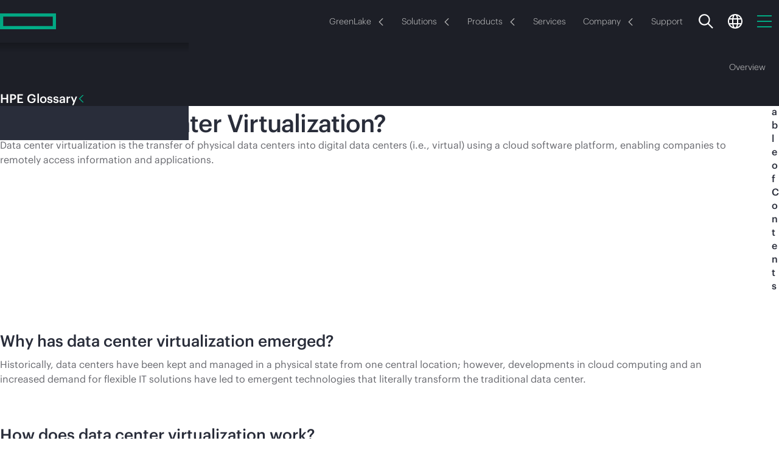

--- FILE ---
content_type: application/javascript
request_url: https://www.hpe.com/9qPY_-wjyG/CwOqnBq2hz/m79zLkftNJD2SzSYSi/SXktOwsLYAQ/BV50/XhsMfCoB
body_size: 160561
content:
(function(){if(typeof Array.prototype.entries!=='function'){Object.defineProperty(Array.prototype,'entries',{value:function(){var index=0;const array=this;return {next:function(){if(index<array.length){return {value:[index,array[index++]],done:false};}else{return {done:true};}},[Symbol.iterator]:function(){return this;}};},writable:true,configurable:true});}}());(function(){zC();vTC();P7C();var B0=function(){var Bj;if(typeof fT["window"]["XMLHttpRequest"]!=='undefined'){Bj=new (fT["window"]["XMLHttpRequest"])();}else if(typeof fT["window"]["XDomainRequest"]!=='undefined'){Bj=new (fT["window"]["XDomainRequest"])();Bj["onload"]=function(){this["readyState"]=4;if(this["onreadystatechange"] instanceof fT["Function"])this["onreadystatechange"]();};}else{Bj=new (fT["window"]["ActiveXObject"])('Microsoft.XMLHTTP');}if(typeof Bj["withCredentials"]!=='undefined'){Bj["withCredentials"]=true;}return Bj;};var Ek=function(GR){if(GR==null)return -1;try{var WV=0;for(var z9=0;z9<GR["length"];z9++){var Wg=GR["charCodeAt"](z9);if(Wg<128){WV=WV+Wg;}}return WV;}catch(l1){return -2;}};var Bm=function p0(x9,LR){var cV=p0;var KY=Tj(new Number(QO),b8);var Wj=KY;KY.set(x9);while(Wj+x9!=x4){switch(Wj+x9){case gI:{var X8=LR[pU];lg.push(B9);var wY=X8[AZ()[Ok(d9)].call(null,Dm,Lf)]||{};wY[pX()[tb(dj)].apply(null,[zp,f0])]=TZ()[Y0(fN)].apply(null,[hN,Rb]),delete wY[AZ()[Ok(29)](45,1446)],X8[AZ()[Ok(d9)].apply(null,[Dm,Lf])]=wY;x9+=Qq;lg.pop();}break;case Jp:{return lg.pop(),nb=kV[H6],nb;}break;case sG:{x9+=bC;var VZ;return lg.pop(),VZ=l0,VZ;}break;case K7:{var CN=xY(fT[TZ()[Y0(v0)].call(null,n6,qg)][E9()[s9(tY)](SY,R6)][pX()[tb(R0)].call(null,Mj,gV)][E9()[s9(hk)](A6,CW)](qv()[cm(mW)].call(null,OV,DV,RX,k0,CW)),null)?AZ()[Ok(SV)].apply(null,[Vb,p9]):TZ()[Y0(tY)](rZ,Ym);var Ev=xY(fT[TZ()[Y0(v0)].apply(null,[n6,qg])][E9()[s9(tY)].call(null,SY,R6)][pX()[tb(R0)](Mj,gV)][E9()[s9(hk)](A6,CW)](pX()[tb(X6)].apply(null,[W9,Pm])),null)?KX(typeof AZ()[Ok(Tg)],IX([],[][[]]))?AZ()[Ok(nG)](C6,jN):AZ()[Ok(SV)](Vb,p9):TZ()[Y0(tY)](rZ,Ym);var QZ=[Kg,K8,cj,P6,Kv,CN,Ev];var DZ=QZ[KX(typeof Qj()[sv(WY)],'undefined')?Qj()[sv(Pm)](HZ,Wv):Qj()[sv(M0)].apply(null,[Y4,Rg])](E9()[s9(Gv)].call(null,Z9,nZ));var wV;return lg.pop(),wV=DZ,wV;}break;case k3:{if(w1(D8,undefined)&&w1(D8,null)&&U8(D8[pX()[tb(q6)].call(null,C0,Xk)],q6)){try{var Sm=lg.length;var rX=HX(np);var Fm=fT[qv()[cm(jv)](BN,xR,WR,Lk,R6)](D8)[vv()[UY(Hm)](R1,tY,qg,q9,tY,qg)](E9()[s9(Dj)].call(null,Tf,bv));if(U8(Fm[pX()[tb(q6)].call(null,C0,Xk)],tY)){l0=fT[E9()[s9(Hm)].apply(null,[GC,Ug])](Fm[Hk[DV]],v0);}}catch(F9){lg.splice(BZ(Sm,k8),Infinity,Ng);}}x9-=YG;}break;case vp:{var D8=LR[pU];var l0;x9-=QM;lg.push(Ng);}break;case UC:{return parseInt(...LR);}break;case DU:{lg.push(EN);var Kg=fT[TZ()[Y0(v0)](n6,qg)][E9()[s9(Nj)].apply(null,[E0,zZ])]||fT[E9()[s9(tY)].apply(null,[SY,R6])][E9()[s9(Nj)](E0,zZ)]?AZ()[Ok(SV)](Vb,p9):TZ()[Y0(tY)].call(null,rZ,Ym);var K8=xY(fT[TZ()[Y0(v0)](n6,qg)][w1(typeof E9()[s9(Hm)],IX('',[][[]]))?E9()[s9(tY)].apply(null,[SY,R6]):E9()[s9(tj)](SR,rv)][pX()[tb(R0)].apply(null,[Mj,gV])][E9()[s9(hk)](A6,CW)](AZ()[Ok(x1)].apply(null,[pb,Pv])),null)?AZ()[Ok(SV)](Vb,p9):TZ()[Y0(tY)].apply(null,[rZ,Ym]);var cj=xY(typeof fT[KX(typeof vv()[UY(Jg)],'undefined')?vv()[UY(CW)](Ig,CW,fv,Qm,lj,q6):vv()[UY(tj)](S0,c0,X0,RV,D1,Dm)][KX(typeof AZ()[Ok(v0)],IX([],[][[]]))?AZ()[Ok(nG)](rk,QR):AZ()[Ok(x1)].call(null,pb,Pv)],AZ()[Ok(D1)].call(null,IV,b1))&&fT[w1(typeof vv()[UY(Bb)],'undefined')?vv()[UY(tj)](S0,fX,HX(HX({})),RV,D1,Bb):vv()[UY(CW)](N8,jv,WY,Fk,DN,vR)][KX(typeof AZ()[Ok(Hm)],'undefined')?AZ()[Ok(nG)].call(null,gR,tN):AZ()[Ok(x1)](pb,Pv)]?KX(typeof AZ()[Ok(Ib)],IX([],[][[]]))?AZ()[Ok(nG)].call(null,rv,Y8):AZ()[Ok(SV)](Vb,p9):TZ()[Y0(tY)](rZ,Ym);x9-=Fc;var P6=xY(typeof fT[TZ()[Y0(v0)].call(null,n6,qg)][AZ()[Ok(x1)].call(null,pb,Pv)],AZ()[Ok(D1)].apply(null,[IV,b1]))?AZ()[Ok(SV)](Vb,p9):w1(typeof TZ()[Y0(Hm)],IX('',[][[]]))?TZ()[Y0(tY)](rZ,Ym):TZ()[Y0(Rj)](NN,jX);var Kv=w1(typeof fT[TZ()[Y0(v0)](n6,qg)][pX()[tb(zk)](WC,Tg)],AZ()[Ok(D1)](IV,b1))||w1(typeof fT[E9()[s9(tY)].apply(null,[SY,R6])][pX()[tb(zk)](WC,Tg)],KX(typeof AZ()[Ok(Dv)],'undefined')?AZ()[Ok(nG)](zV,M9):AZ()[Ok(D1)].call(null,IV,b1))?AZ()[Ok(SV)].apply(null,[Vb,p9]):TZ()[Y0(tY)](rZ,Ym);}break;case LC:{var OK=LR[pU];x9+=Oq;lg.push(bK);var OB=OK[AZ()[Ok(d9)](Dm,V3)]||{};OB[pX()[tb(dj)].call(null,QS,f0)]=TZ()[Y0(fN)](GF,Rb),delete OB[AZ()[Ok(29)](45,1363)],OK[AZ()[Ok(d9)](Dm,V3)]=OB;lg.pop();}break;case tM:{var tL;lg.push(Fx);x9-=Et;return tL=[fT[vv()[UY(tj)].apply(null,[S0,pA,HX(q6),TB,D1,CW])][KX(typeof pX()[tb(gQ)],'undefined')?pX()[tb(k8)].apply(null,[nl,zk]):pX()[tb(lQ)].call(null,TK,MK)]?fT[KX(typeof vv()[UY(jv)],IX([],[][[]]))?vv()[UY(CW)].apply(null,[ql,pA,HX(HX([])),Or,CF,VK]):vv()[UY(tj)].call(null,S0,fN,HX(HX(q6)),TB,D1,gV)][pX()[tb(lQ)].apply(null,[TK,MK])]:jQ()[Ex(IV)](mW,SV,BE,k8,pA,xz),fT[vv()[UY(tj)](S0,vR,D1,TB,D1,IK)][qv()[cm(Dw)].apply(null,[EQ,gV,WR,sJ,Pm])]?fT[vv()[UY(tj)](S0,ZK,Uz,TB,D1,Dm)][qv()[cm(Dw)](EQ,DV,fx,sJ,Pm)]:jQ()[Ex(IV)].call(null,f0,SV,BE,k8,WR,Pm),fT[KX(typeof vv()[UY(c0)],'undefined')?vv()[UY(CW)](hL,UB,RX,dz,hN,CQ):vv()[UY(tj)](S0,UB,d9,TB,D1,tj)][KX(typeof AZ()[Ok(Cn)],'undefined')?AZ()[Ok(nG)].call(null,JK,Ll):AZ()[Ok(Gh)](X6,jn)]?fT[vv()[UY(tj)](S0,xh,HX(k8),TB,D1,fv)][AZ()[Ok(Gh)](X6,jn)]:jQ()[Ex(IV)].call(null,gV,SV,BE,k8,qg,hw),xY(typeof fT[vv()[UY(tj)](S0,Zw,LJ,TB,D1,Sh)][E9()[s9(qg)](D,Vl)],AZ()[Ok(D1)](IV,VS))?fT[vv()[UY(tj)].apply(null,[S0,CW,Gv,TB,D1,SA])][KX(typeof E9()[s9(fX)],'undefined')?E9()[s9(tj)](Mr,nA):E9()[s9(qg)](D,Vl)][pX()[tb(q6)](qS,Xk)]:Jz(Hk[Hm])],lg.pop(),tL;}break;case GU:{return String(...LR);}break;case HM:{var kV=LR[pU];var H6=LR[np];var lA=LR[pM];x9-=YS;lg.push(NJ);fT[Kn()[kF(tY)].apply(null,[DO,Uz])][Kn()[kF(CW)].apply(null,[MM,fv])](kV,H6,kL(Rt,[Kn()[kF(v0)].apply(null,[Sx,CW]),lA,Kn()[kF(D1)](Sx,TQ),HX(q6),Qj()[sv(jv)].call(null,kl,RX),HX(q6),AZ()[Ok(c0)](Sh,Vd),HX(Hk[SV])]));var nb;}break;case m3:{var ZJ=LR[pU];lg.push(P2);var xB=kL(Rt,[w1(typeof AZ()[Ok(Ib)],IX('',[][[]]))?AZ()[Ok(fN)].apply(null,[hk,XO]):AZ()[Ok(nG)](sz,UA),ZJ[q6]]);z2(k8,ZJ)&&(xB[Gl()[Tw(R6)](Nl,bh,Bx,Pm)]=ZJ[k8]),z2(hw,ZJ)&&(xB[Kn()[kF(LE)].apply(null,[R,ZK])]=ZJ[hw],xB[Kn()[kF(fN)].call(null,fH,qg)]=ZJ[SV]),this[w1(typeof pX()[tb(vR)],IX([],[][[]]))?pX()[tb(d9)].apply(null,[rl,Dj]):pX()[tb(k8)](Z9,hK)][w1(typeof Qj()[sv(xz)],IX('',[][[]]))?Qj()[sv(CW)](qc,MA):Qj()[sv(Pm)](jJ,rv)](xB);x9+=dO;lg.pop();}break;}}};var ZB=function(){return fT["window"]["navigator"]["userAgent"]["replace"](/\\|"/g,'');};function zC(){Uf=[];if(typeof window!==''+[][[]]){fT=window;}else if(typeof global!=='undefined'){fT=global;}else{fT=this;}}var wh=function(kE){return fT["unescape"](fT["encodeURIComponent"](kE));};var Ww=function(KF,Ah){return KF%Ah;};var z2=function(jr,ED){return jr in ED;};var Cd=function(){return TJ.apply(this,[rH,arguments]);};var D2=function qx(dF,fd){'use strict';var Cr=qx;switch(dF){case bM:{var YD=fd[pU];lg.push(zK);var ZD=fT[Kn()[kF(tY)](pq,Uz)](YD);var TF=[];for(var lD in ZD)TF[w1(typeof Qj()[sv(hW)],IX([],[][[]]))?Qj()[sv(CW)].call(null,AU,MA):Qj()[sv(Pm)](Dv,MQ)](lD);TF[TZ()[Y0(qg)](I3,ZK)]();var ZE;return ZE=function Nx(){lg.push(NA);for(;TF[pX()[tb(q6)](A6,Xk)];){var jK=TF[AZ()[Ok(JB)](CW,vx)]();if(z2(jK,ZD)){var zB;return Nx[w1(typeof Kn()[kF(FF)],IX('',[][[]]))?Kn()[kF(v0)](vQ,CW):Kn()[kF(hw)](tw,Wl)]=jK,Nx[E9()[s9(dj)].apply(null,[YH,fB])]=HX(Hk[Hm]),lg.pop(),zB=Nx,zB;}}Nx[KX(typeof E9()[s9(hW)],IX('',[][[]]))?E9()[s9(tj)].apply(null,[UK,IJ]):E9()[s9(dj)](YH,fB)]=HX(q6);var FJ;return lg.pop(),FJ=Nx,FJ;},lg.pop(),ZE;}break;case bS:{lg.push(Mn);this[E9()[s9(dj)](MM,fB)]=HX(q6);var xF=this[KX(typeof pX()[tb(fN)],'undefined')?pX()[tb(k8)](vl,Bx):pX()[tb(d9)].call(null,kA,Dj)][q6][AZ()[Ok(d9)](Dm,WO)];if(KX(w1(typeof TZ()[Y0(DN)],'undefined')?TZ()[Y0(d9)].apply(null,[Bn,Jg]):TZ()[Y0(Rj)](IJ,mx),xF[KX(typeof pX()[tb(SV)],IX('',[][[]]))?pX()[tb(k8)](FQ,Xh):pX()[tb(dj)](gz,f0)]))throw xF[AZ()[Ok(br)].call(null,hW,zM)];var bF;return bF=this[w1(typeof Kn()[kF(SV)],IX('',[][[]]))?Kn()[kF(qd)](fK,hk):Kn()[kF(hw)](QA,Lw)],lg.pop(),bF;}break;case A7:{var sB=fd[pU];lg.push(cQ);var pE;return pE=sB&&Hh(vv()[UY(q6)].call(null,X2,d9,NB,Mr,Pm,YB),typeof fT[pX()[tb(D1)](ZC,X2)])&&KX(sB[TZ()[Y0(CW)](dn,fx)],fT[pX()[tb(D1)](ZC,X2)])&&w1(sB,fT[KX(typeof pX()[tb(YB)],IX([],[][[]]))?pX()[tb(k8)].call(null,VD,Yw):pX()[tb(D1)](ZC,X2)][Kn()[kF(SV)](S,DV)])?AZ()[Ok(xR)](SA,zM):typeof sB,lg.pop(),pE;}break;case RS:{var tn=fd[pU];return typeof tn;}break;case E7:{var bA=fd[pU];var Ix=fd[np];var qr=fd[pM];lg.push(px);bA[Ix]=qr[Kn()[kF(v0)](TT,CW)];lg.pop();}break;case L3:{var CJ=fd[pU];var SJ=fd[np];var gK=fd[pM];return CJ[SJ]=gK;}break;case b4:{var xD=fd[pU];var zh=fd[np];var JF=fd[pM];lg.push(k0);try{var mz=lg.length;var Ql=HX({});var Gr;return Gr=kL(Rt,[pX()[tb(dj)].call(null,Kz,f0),KX(typeof TZ()[Y0(IK)],IX('',[][[]]))?TZ()[Y0(Rj)](bx,WJ):TZ()[Y0(fN)].apply(null,[QD,Rb]),AZ()[Ok(br)].call(null,hW,qS),xD.call(zh,JF)]),lg.pop(),Gr;}catch(B2){lg.splice(BZ(mz,k8),Infinity,k0);var NL;return NL=kL(Rt,[w1(typeof pX()[tb(Hm)],IX('',[][[]]))?pX()[tb(dj)].call(null,Kz,f0):pX()[tb(k8)].call(null,FA,Nw),TZ()[Y0(d9)].apply(null,[IF,Jg]),AZ()[Ok(br)](hW,qS),B2]),lg.pop(),NL;}lg.pop();}break;case Lc:{return this;}break;case OM:{var rh=fd[pU];var vd;lg.push(Md);return vd=kL(Rt,[w1(typeof AZ()[Ok(zJ)],IX('',[][[]]))?AZ()[Ok(Ib)](Pm,LS):AZ()[Ok(nG)](Ax,HK),rh]),lg.pop(),vd;}break;case tT:{return this;}break;case kU:{return this;}break;case Zc:{lg.push(hQ);var UF;return UF=pX()[tb(JB)](Nj,TA),lg.pop(),UF;}break;case P4:{var KD=fd[pU];lg.push(Rz);var m2=fT[Kn()[kF(tY)](w3,Uz)](KD);var wL=[];for(var ln in m2)wL[Qj()[sv(CW)](T3,MA)](ln);wL[TZ()[Y0(qg)](vD,ZK)]();var Yl;return Yl=function LW(){lg.push(Fn);for(;wL[pX()[tb(q6)](zw,Xk)];){var jB=wL[AZ()[Ok(JB)](CW,WJ)]();if(z2(jB,m2)){var Er;return LW[Kn()[kF(v0)](HV,CW)]=jB,LW[E9()[s9(dj)](VR,fB)]=HX(Uf[pX()[tb(c0)].call(null,GY,M0)]()),lg.pop(),Er=LW,Er;}}LW[E9()[s9(dj)](VR,fB)]=HX(Hk[SV]);var Gx;return lg.pop(),Gx=LW,Gx;},lg.pop(),Yl;}break;case J4:{lg.push(zx);this[E9()[s9(dj)].apply(null,[kh,fB])]=HX(Hk[SV]);var Uh=this[pX()[tb(d9)](IK,Dj)][q6][AZ()[Ok(d9)](Dm,WW)];if(KX(TZ()[Y0(d9)].call(null,O2,Jg),Uh[pX()[tb(dj)](nL,f0)]))throw Uh[AZ()[Ok(br)](hW,Tr)];var El;return El=this[w1(typeof Kn()[kF(gV)],'undefined')?Kn()[kF(qd)].apply(null,[B9,hk]):Kn()[kF(hw)].call(null,DD,Rw)],lg.pop(),El;}break;}};var TJ=function Wz(Zn,cF){var wE=Wz;while(Zn!=FI){switch(Zn){case N3:{SF=k8+Nd*Pm-tY-Hm;sn=hw*Nd+LE+tY+Hm;cw=nG+SV-v0+tY*LE;Fl=Nd-hw+SV*nG+CW;Zn=V7;RJ=D1*v0+Nd+LE;}break;case Np:{YF=k8-CW*SV+Nd*D1;MD=Nd*v0+tY-Pm*CW;Zn=S7;WA=Pm*Nd+v0*nG+D1;Yr=Nd*D1+LE-Hm*CW;}break;case G4:{Wn=SV+Pm*Nd+tY*D1;cQ=nG*Nd-v0*k8-LE;Zn+=cG;pJ=LE*v0-hw+Nd+D1;px=LE*SV*v0-nG*tY;rD=D1+SV+nG*Hm*LE;Yw=v0*tY+hw+Pm*Nd;k0=hw+D1*LE-v0+SV;vr=Nd*Hm-D1*CW+LE;}break;case F7:{wD=D1*k8-hw+Pm*Nd;nD=Pm*v0+Nd*k8*hw;VE=Pm*Nd-CW*Hm-tY;Zn=lO;nr=nG+SV+D1*Nd-CW;}break;case w7:{Zn=A7;An=v0*Hm*SV*nG-CW;RE=nG*Nd*k8-CW;wz=hw+Nd*SV-Pm;Lr=LE*SV*Pm-v0*k8;vL=hw*Pm*CW*Hm+k8;}break;case VG:{Bl=D1*v0*tY+SV-k8;Y8=D1*v0-k8+Pm*LE;Zn-=IG;X2=v0-k8+Hm*tY*CW;bB=CW+v0+Pm*Nd+D1;}break;case DT:{K2=tY*CW+Pm*Nd-k8;BA=Hm+tY*Nd+Pm*LE;wl=LE*Pm-D1*k8+nG;hn=Hm*k8*v0*Pm-Nd;tF=D1-hw+nG*Pm*CW;Zn=Af;xn=nG*Nd+Pm*hw-CW;pQ=LE*D1*SV-Pm*hw;}break;case tO:{IQ=LE+SV+nG*Nd-Pm;nl=Hm*Nd+Pm-k8-D1;QR=Nd*D1-nG*CW+v0;Zn=lU;GE=LE+Nd*tY+hw;gx=v0*Hm+SV*Nd;CL=Pm+CW*Nd+LE+k8;}break;case b7:{OF=SV*Hm+v0*LE+Nd;Pw=tY*Hm*SV*Pm-LE;wF=nG*LE-SV+Pm;Mz=k8*D1*Nd-tY*nG;xE=hw*tY*CW*nG;kr=Nd*tY+D1+Hm+CW;AK=D1*Nd+nG+LE+Pm;Zn+=N7;}break;case NO:{XJ=Nd*CW+nG+Pm-D1;Qn=tY*Nd+LE-nG+v0;bL=D1+SV*LE-nG+Nd;GQ=Pm*nG+D1*Nd-SV;A2=k8*CW+nG*SV*LE;Qr=Hm*nG*LE+SV-CW;Zn-=Mp;Yx=Pm*Nd-LE*D1-SV;}break;case TH:{xw=tY+hw-LE+Nd*D1;Xd=hw+CW*Nd-tY*Hm;Hz=Pm+D1*LE+tY+Hm;bJ=D1*tY*nG-k8+v0;Zn=CT;}break;case qG:{Zn=GO;sQ=nG+SV*D1+CW*LE;tr=nG*Nd+hw*k8-Hm;MB=Pm-D1+LE*nG;Vn=Nd*tY+nG+CW+LE;qL=Nd*tY+SV-v0-LE;bE=Pm*CW*tY+Hm*nG;}break;case RO:{hl=CW*Nd-Hm+k8-nG;Dx=k8*Pm*LE+hw*D1;Wx=CW*Nd+D1*Pm-hw;LA=Nd*nG+SV*hw*Pm;dW=Nd*Pm*k8+LE-v0;Zn=RC;}break;case kM:{Dl=nG*tY*v0+Hm+k8;DD=k8+SV*Nd*hw;FB=hw+tY*Nd-CW*Pm;Zx=D1*LE+Nd+k8+hw;Zn=r4;gl=LE+D1*SV*Pm-hw;Qh=Nd*CW-D1+nG+k8;SE=v0*LE-tY*nG*hw;Vr=hw-Hm-v0+CW*Nd;}break;case JT:{Ib=k8+nG+tY*Hm+SV;Jg=D1*hw+CW*SV-v0;qg=v0*tY-hw*Hm;zJ=v0*tY+hw-k8+nG;Zn-=g3;RF=LE+D1-nG+Pm+CW;Cz=tY*Pm-hw+LE-v0;qd=Pm*Hm-SV+D1-hw;}break;case Aq:{dx=CW*nG*D1+Nd;LD=LE+Hm+nG*SV*D1;jd=tY+D1*hw*LE+v0;cr=v0+Nd*tY+nG;kD=hw-v0*Hm+Pm*Nd;Nz=Hm*nG*SV*Pm;Zn-=J4;QF=Nd*hw*Hm+tY-SV;}break;case YS:{WQ=Nd*D1+v0+k8-LE;Fz=Nd*Hm+SV+Pm*v0;Zr=tY*Nd+LE-k8-nG;Wr=v0+tY+nG*Nd+Hm;JJ=k8*tY*Nd-LE+D1;f2=LE+Nd*nG-CW-SV;Zn=O4;}break;case d7:{Zn-=Ot;BJ=Nd+D1-v0+Hm;R0=Nd-LE+v0*CW-tY;WR=Pm*nG*k8+tY*CW;VK=Pm+Hm*v0+CW+LE;Zw=hw+tY*Pm+v0+LE;Px=tY*D1+v0+LE*k8;Vb=Pm+Nd+hw*SV;}break;case vI:{Gw=tY+LE*D1-hw+Pm;Tz=nG*Nd-tY-CW-Pm;VQ=Hm*SV*LE+nG+CW;E2=SV+Hm*Nd+v0-hw;rF=nG*Nd-hw*D1+k8;Zn=WG;bd=LE*tY*Hm-Pm-D1;nB=Nd*tY+Hm*v0;}break;case r4:{rA=k8+hw*LE*D1-Pm;Sd=Pm+CW*Nd-Hm-LE;M2=LE*SV*Pm-nG*CW;sJ=Hm*v0*CW+tY+Nd;Zn=vc;p9=Pm+v0*Nd-D1*CW;}break;case VC:{qD=nG+Nd*SV;PA=Nd-SV+hw*tY*nG;g2=nG*Nd+Pm*k8-SV;Pv=LE+SV+Pm*Nd;Zn=E7;}break;case gf:{CA=nG*Pm*v0-tY-CW;Zn=FI;KA=D1+LE*tY+CW+k8;}break;case Z3:{dD=nG*v0*D1-CW-k8;NQ=k8+Pm+SV*Nd-D1;Jr=nG*Hm*tY*CW-v0;ph=Nd*D1-hw+SV;nE=SV+nG+Pm+hw*Nd;Zn=fM;YQ=D1*SV*LE-tY;}break;case wq:{tx=Nd*D1-nG+Hm+LE;AE=Nd*k8*CW-LE-tY;jz=Pm*Nd-k8-CW-nG;Zn=I4;Xl=D1+Nd*CW+hw-LE;Hw=hw-v0+LE*Hm*nG;}break;case Up:{DV=LE+Hm+tY+Pm-v0;zx=nG*k8*D1-hw+SV;hW=k8*SV+hw+tY*Pm;Zn+=LM;zV=SV*v0-hw*Hm+Pm;JB=v0+k8+LE-D1+SV;}break;case A3:{Eh=Nd*Hm+CW*SV;Xn=Pm*LE*k8-D1+hw;GB=Nd*Hm+CW*k8;CD=Nd*hw-k8-tY*CW;vz=SV*D1*LE+tY*k8;Zn-=MS;}break;case tI:{bD=SV*Nd*hw+nG*D1;Az=nG+CW+tY*Nd+v0;hh=Nd*Hm-tY+Pm-LE;NF=tY*Nd-hw+LE+Pm;Ew=hw*Nd+SV-k8+Pm;Zn-=MH;fh=SV+v0+hw*LE+Nd;}break;case qI:{Zn-=DS;for(var UJ=q6;lr(UJ,cA.length);++UJ){Qj()[cA[UJ]]=HX(BZ(UJ,Pm))?function(){return kL.apply(this,[OH,arguments]);}:function(){var vB=cA[UJ];return function(vw,hx){var IA=Xz(vw,hx);Qj()[vB]=function(){return IA;};return IA;};}();}}break;case MT:{fL=LE*CW-D1*SV+k8;cn=tY+v0*D1*Hm-Nd;Zn+=Rp;OD=LE*v0+CW*Pm+Hm;I2=tY*Nd+Hm+SV+k8;Rw=Nd*D1-LE;vJ=LE*v0+nG-Hm-CW;}break;case YM:{fA=tY*Nd+D1+hw*k8;GA=SV*Hm+Pm*Nd+CW;Zn+=wp;rz=LE*Pm-SV-nG;sx=hw*Hm+Nd*CW-Pm;}break;case m7:{nF=v0+SV+tY+nG*Nd;jw=Hm*hw*D1+tY*Pm;Zn=cI;N8=nG*Nd-Hm*D1-v0;Rb=D1*v0+CW*tY-SV;Ig=Hm*v0*Pm+Nd+tY;}break;case XT:{n2=nG*k8+v0*SV;RX=Hm+v0+CW*tY+hw;Bx=Hm*LE-SV-Pm*nG;f0=nG*v0+k8+SV+Pm;xz=D1*v0+hw+tY;Zn+=BM;LB=v0+Pm+Nd+hw*k8;MK=Pm*nG-CW;x1=k8+CW*Pm+tY;}break;case cI:{l2=D1*tY*hw+CW*Nd;Zn+=fG;pD=tY+Hm*Nd-hw-k8;N2=LE*k8*Pm+Nd*tY;xr=D1*SV*CW+tY*Nd;WE=SV*Hm*LE-tY;hF=tY+Hm-nG+D1*Nd;DE=LE*D1-Hm*tY+nG;}break;case Rf:{cE=v0+SV+LE*k8*nG;jF=Nd*nG-tY*CW+Hm;hN=tY+Pm*hw*CW*v0;vR=v0*nG-Hm+SV*D1;dK=SV*Nd+Pm+LE*Hm;Zn-=Tq;Ll=LE+v0+nG+tY*Nd;ZA=Nd*k8*D1-v0*tY;}break;case qO:{qn=tY*Nd-v0+nG*Hm;WL=Pm*D1*v0-hw-LE;Zn=G7;DF=v0*LE+Hm-SV*hw;Ml=SV-k8+CW*LE;Cw=D1*v0+hw+Nd;WF=LE*v0+SV+Nd+k8;}break;case mG:{HE=nG*v0+Nd-D1+LE;EQ=Pm*Nd+CW*Hm+LE;Hd=v0*nG*Pm;P2=Pm*Nd+nG+hw*CW;bK=CW*Nd+v0+D1*k8;Kr=Hm*Nd-hw-D1-tY;Zn+=Vq;}break;case cc:{Zn-=dp;C2=LE*tY-D1*k8+hw;DW=v0*Nd-k8-tY-LE;xL=LE*Pm-hw*CW+SV;QJ=Nd+Pm+k8+tY*v0;F2=tY-k8-CW+Nd*D1;sz=Nd*tY-SV+nG*k8;}break;case KI:{mr=CW+v0*nG*D1+hw;SL=tY+D1*hw*Pm*CW;S0=Pm*LE+v0*hw+k8;vF=LE*hw+Hm*k8*Nd;XD=nG*LE*k8*Hm-Nd;Bz=Pm*k8*Hm*v0-LE;dJ=v0*Pm*D1+Nd+nG;Zn-=Cf;}break;case Fq:{vK=Nd*Pm-nG+tY*LE;wB=LE*k8*v0-tY;Zn-=xH;nw=Nd*nG+LE-D1+tY;sw=CW*Hm*LE-D1-SV;mQ=nG*Nd-D1-Pm+SV;xl=nG*D1*v0+Pm+k8;QW=CW*Nd-tY+Hm-v0;}break;case wU:{Nr=hw+Nd+SV+nG*CW;Id=CW*hw+Nd+Hm+LE;qF=Nd+tY+hw+v0+LE;tw=k8+Nd*CW-LE;Lw=Nd*v0+k8-LE;RB=tY*CW*Hm*Pm-v0;Zn=nU;}break;case B:{EJ=SV-k8-tY+LE*nG;Ir=Nd*Hm-D1-k8+SV;Sx=Pm*Nd-k8+nG*CW;Rl=Nd+hw*v0*LE-Pm;mA=Pm*k8*v0*nG-hw;tJ=v0-Pm+LE*nG-Hm;XL=D1*Nd-tY*Hm;Zn-=Dp;}break;case H7:{Zn=BI;sL=Pm+D1*v0*tY;DB=nG*Nd+tY*Pm+hw;AL=D1+CW*SV*nG*Hm;nK=v0*SV*hw*Pm+tY;gh=LE*v0+Nd-SV*hw;EE=Pm+v0*hw*D1*SV;}break;case bS:{pw=k8-v0+Nd*Pm-hw;kw=tY*Pm*nG+Hm-k8;H2=tY*D1*Pm+Hm;vD=Nd*v0-hw-D1*Hm;Nn=k8*Pm*Nd+nG-v0;Zn+=OH;Fk=CW*Pm*Hm-hw+Nd;}break;case q3:{lx=hw*LE*nG-Hm-k8;UE=hw+Hm+v0*nG*D1;JD=CW+Hm+Nd*hw-k8;Zn=tI;xW=tY*k8+D1+nG*LE;x2=v0+k8+LE*hw*Hm;}break;case mp:{TE=LE+CW*v0+Nd*Pm;ml=v0*tY*Hm+Nd-k8;Zn=rO;JE=Nd+D1*nG*v0+LE;mh=v0*CW*nG+D1*Hm;}break;case lH:{C6=Hm*Nd-hw-LE+nG;Zn-=dp;Lz=Nd*D1+hw*SV*nG;kK=k8+Nd*nG+D1*CW;SR=v0-Hm+D1*Nd;mL=tY*LE*CW-Pm*SV;hA=Hm*CW-LE+Nd*tY;}break;case CG:{Zn=QM;for(var mK=BZ(dh.length,k8);lL(mK,q6);mK--){var LK=Ww(BZ(IX(mK,zn),lg[BZ(lg.length,k8)]),qQ.length);var qJ=Mx(dh,mK);var hD=Mx(qQ,LK);Br+=Wz(OH,[In(AQ(gd(qJ),hD),AQ(gd(hD),qJ))]);}}break;case MI:{Zn=TH;rx=D1+k8+LE+Hm*Nd;QB=nG*Nd-k8-CW+hw;Cx=LE+Nd*Pm;wK=SV+CW*Nd-D1*k8;}break;case Ec:{BQ=Nd*Pm-hw+CW*v0;p2=k8+LE*D1+CW+tY;tK=tY*Nd-v0+LE+SV;FE=v0+SV*tY*CW*Pm;sA=LE+SV-nG+Nd*tY;Zn=cO;}break;case Zf:{Vh=CW*LE*Hm-D1;R2=hw-SV+CW*Pm*v0;Zn=qG;HD=nG*D1*Pm-SV+hw;jE=SV*hw*Nd+Hm*Pm;KQ=Pm*tY*LE-Nd*Hm;UQ=Hm*Nd-D1*k8*v0;vQ=LE*CW*tY-D1;IJ=SV*Pm+nG+Nd*D1;}break;case HU:{Dm=v0-k8+Pm*hw*tY;Yn=Hm-nG+tY*hw*CW;ZK=D1+SV*CW+tY*v0;CQ=tY+Hm*D1+Pm*SV;Rg=Nd+Pm+v0*k8;Or=Pm*v0;V2=LE-k8+nG*v0-Pm;Zn=d7;Uz=v0*tY+LE-Hm*k8;}break;case s3:{Td=LE*nG+Nd-SV+D1;PE=Nd*D1-v0*Pm+LE;J2=SV+tY*LE+Pm-k8;ZL=Hm*Nd-v0-tY*hw;C0=LE*SV*D1-CW-k8;Zn=ZH;}break;case QM:{Zn=FI;return QL(lM,[Br]);}break;case Cf:{XE=tY*D1*k8+Nd*CW;UD=Nd*D1-hw+v0;PW=tY*Nd-CW+SV+hw;lF=v0*Nd-k8+CW-tY;S2=D1*v0*Hm+k8+Pm;kn=CW+Pm*Nd+hw*Hm;Od=Pm*k8*LE-nG+Hm;Oz=v0*SV*D1-LE;Zn=YS;}break;case E4:{return QL(DH,[gr]);}break;case XU:{Ar=Hm-Pm+LE*CW+v0;Vz=LE-nG+Nd*hw*Hm;AF=tY*LE+v0+Hm*nG;qw=v0*Nd-Hm*LE-Pm;Zn=GG;pB=nG*tY*SV*Hm-Pm;cx=Nd-SV+Pm*v0*CW;XK=tY*Hm*hw*v0-CW;KJ=CW*k8*Pm*D1-tY;}break;case I4:{dB=hw+CW+tY+nG*Nd;wQ=SV+hw*LE*Pm-Hm;fK=D1+Hm*LE*nG+k8;wn=CW*Nd-hw*D1+v0;IL=D1+nG*LE*Hm-Pm;vn=Nd*D1-k8-SV-LE;Zn=tO;mn=D1-hw+Nd*Hm*k8;}break;case GT:{E0=Nd*tY-SV+k8-CW;xx=v0+Nd*Pm-LE;Mn=SV*Hm*LE-Nd;EB=SV-Nd+D1*LE-tY;bl=Pm*Nd+k8-LE*Hm;Zn=Ec;}break;case B3:{wx=LE+D1*CW*Hm-k8;Zz=Hm*v0+Nd*nG;Zn=kM;Nh=CW*v0*D1-Hm+nG;Yh=k8+Nd*tY+nG*D1;ME=k8*nG-hw+v0*LE;BB=Nd*v0-nG+k8-D1;}break;case kO:{NE=Nd*tY+D1;XF=k8+tY+LE+Nd*nG;sh=tY*nG+D1*Nd;Hr=k8*CW*Hm*LE-nG;Zn+=gO;TA=Hm*D1-hw*k8+Nd;zk=LE*nG+Pm-Nd-Hm;A6=CW*Nd+v0*tY-k8;X6=LE-CW-k8+v0+Nd;}break;case EM:{jA=LE*v0-SV+Hm+Pm;JQ=LE*SV*CW-Pm-tY;hB=CW*SV*v0+LE*D1;Zn=F7;rn=nG+LE*Hm*tY+D1;nJ=D1*LE*SV+Pm+Hm;QE=Pm*nG+D1*Nd;}break;case RC:{zr=Pm*Nd+LE-v0*SV;zD=Nd*D1+CW+hw*Hm;gD=k8*CW+v0+Nd*nG;Dh=v0*Nd-k8-SV-Hm;kQ=SV*tY+CW*Nd-nG;Zn=q3;Oh=CW+hw-nG+Pm*Nd;GK=LE+hw*D1*v0;Lk=LE*D1-Pm-v0*Hm;}break;case V7:{Zn=OS;FW=CW+k8+SV+Nd*tY;Fr=Nd*Pm+LE*k8-tY;Kx=D1+CW*tY*LE-k8;WY=tY*CW+D1*nG+hw;MJ=SV*CW*Pm;Fw=v0*nG*D1-CW-LE;Dr=v0+CW*LE+SV+Hm;CE=nG+CW+LE*Hm*k8;}break;case cS:{Yd=Hm+v0+CW+tY-D1;xR=D1+SV+tY+Hm+CW;R6=Hm+D1+SV+hw;DN=Hm-tY+nG*v0;fN=hw-k8+LE;gR=k8*v0+Hm+nG-D1;SA=CW*v0-hw-Hm-nG;Zn=K7;Bb=CW*Pm-Hm-SV+v0;}break;case GG:{Rd=nG-D1+Nd*tY-Pm;Zn+=Xf;GJ=LE*k8+tY+Nd*nG;lh=v0*Nd+Pm-LE+hw;Q2=SV*hw*CW*v0-Hm;Nl=CW+tY+nG+Nd*D1;}break;case sI:{Ez=nG-v0+CW*LE+Nd;SY=SV*tY*k8*Pm*CW;nx=Nd*Pm+LE+CW*SV;fJ=k8*nG*LE*SV;tA=LE*CW+v0-D1+Pm;KE=nG*Nd-v0*tY-D1;Zn=vI;}break;case Vt:{Vl=LE+nG+Nd-D1-Hm;RQ=Pm+Nd*D1-nG-v0;zE=CW*LE+D1-hw-SV;rE=Nd*tY+CW*LE-v0;Zn-=bp;wA=Nd*D1+v0+Hm+LE;VJ=v0*SV*Pm+hw+Nd;}break;case hG:{zw=Nd*nG+Pm+CW*Hm;lw=Hm*Nd-v0;bw=D1*k8*LE*SV-hw;xK=Nd*D1+LE+Hm;Zn-=Xp;tQ=Nd*tY-CW*SV;vh=LE+Nd*D1+hw*Pm;}break;case jH:{PD=D1-LE+CW*Pm*nG;vx=SV-Hm*LE+Nd*CW;jx=Nd*nG+tY+D1+LE;UL=k8+v0*LE-Pm-CW;rK=v0-tY+Pm*Nd;Jn=CW*LE*hw+SV;Zn=bS;}break;case kt:{wJ=tY+v0*Hm*Pm-Nd;fr=v0*D1+tY*CW*SV;Th=CW+hw+Nd+k8-nG;Zn=Z3;OE=nG+Nd*Pm+CW;QK=D1+nG-hw*CW+Nd;gQ=nG+SV*k8-tY+Nd;zl=SV+Hm+Nd-CW+tY;}break;case dq:{while(lL(lE,q6)){var AA=Ww(BZ(IX(lE,Xw),lg[BZ(lg.length,k8)]),lz.length);var EK=Mx(Gn,lE);var bz=Mx(lz,AA);gr+=Wz(OH,[AQ(In(gd(EK),gd(bz)),In(EK,bz))]);lE--;}Zn-=G7;}break;case CT:{Ng=k8*SV*Nd+LE*D1;YJ=Nd*k8*nG+LE-hw;ll=LE*v0+Hm*Nd+tY;Zn-=rH;kA=Pm-k8+D1*LE-CW;}break;case cU:{BD=tY+CW*Pm+v0;Gv=tY-nG+D1+LE+SV;Jx=Hm*SV*tY+D1*Nd;Zn+=E3;cD=CW+Nd*Pm+k8-D1;cL=hw+Pm+Hm+v0*SV;}break;case jU:{Nj=Nd-Pm+CW+nG+LE;Zn=pM;lQ=Nd+Pm*CW-nG-hw;Bw=SV+tY+nG*CW*v0;Aw=Hm*LE+CW+tY-SV;c2=Nd+D1+LE+nG-Pm;}break;case U4:{pn=LE*tY+Nd*Pm+D1;XQ=Nd*Pm-CW*Hm-k8;PL=Nd*SV+CW-nG-Pm;OA=LE*SV*tY+Pm*nG;Ih=Nd*CW+nG*D1+Pm;PB=CW-nG*hw+LE*v0;G2=Nd-v0+LE*CW+k8;Zn=v3;}break;case Ct:{k2=k8*nG+D1+CW*Nd;nA=Pm*LE-SV*nG+D1;JL=Nd*Hm-SV*k8+Pm;sD=CW*Nd+nG+v0+LE;jh=hw*LE+nG*Nd+Hm;mJ=Nd+v0*LE-nG-k8;wr=Nd*v0-D1;Zn=VC;}break;case qU:{var zn=cF[pU];var Kl=cF[np];var qQ=AD[BD];Zn=CG;var Br=IX([],[]);var dh=AD[Kl];}break;case HT:{U2=Hm+Pm*Nd-v0*D1;Zn=Rf;sl=tY+D1+CW*Pm*nG;pK=CW*Nd+hw-D1*Pm;Xx=D1*Nd+LE-nG-Hm;j2=LE*hw-v0+k8+Nd;vl=v0+Hm*D1*SV*CW;tE=Hm-D1+Pm*Nd-tY;}break;case nU:{Hx=CW*SV+Nd+LE;Zn=Rt;DK=Nd+LE+D1+CW+Pm;lK=D1*Nd+Hm*SV;kl=Hm*LE*nG;}break;case mq:{var AJ=cF[pU];var nn=IX([],[]);Zn=FI;var OL=BZ(AJ.length,k8);while(lL(OL,q6)){nn+=AJ[OL];OL--;}return nn;}break;case lU:{Zn-=P;SB=CW+LE*v0+Pm;qB=D1+Hm+Nd+nG*v0;PK=Nd+v0+LE*hw;WD=D1-Hm+v0*LE+Nd;}break;case qC:{Zn+=B4;EW=k8+tY+LE*D1-hw;TD=Hm-Pm+v0*Nd-nG;IB=D1+Pm*SV*Hm*tY;gz=Hm+hw*nG*D1*CW;KL=k8*tY*Nd+hw+Hm;Ux=SV+Nd*nG-v0*LE;}break;case WG:{HF=Hm+Nd*tY+SV-LE;gF=Pm*D1*hw*CW+nG;PQ=tY+LE*v0-Nd;VF=hw-tY*D1+LE*nG;Zn=gf;HZ=Pm*k8*Nd-nG-CW;fQ=nG+Pm*CW*tY*hw;xA=v0*D1*CW-Nd+Hm;Rr=Nd-Hm-Pm+LE*SV;}break;case qf:{cB=Pm+hw+Nd;PJ=CW+Nd*nG+tY+LE;kz=nG*Nd-Pm+hw*LE;mF=nG*CW*Pm+k8+v0;Zn-=lM;XB=CW*D1*nG-v0*SV;GL=D1*Nd-Pm*CW+v0;Fx=Pm*tY+Nd*nG+D1;}break;case BI:{SQ=D1-k8-tY+nG*Nd;Zn-=mq;ND=SV*hw+nG*Nd;SD=SV*k8+Nd*Hm;dL=CW+LE*tY*Hm;}break;case F4:{Zn=qC;kJ=CW*LE*tY-k8-D1;mD=tY*D1+LE*SV*Pm;vE=nG-LE+D1*Nd+SV;hK=CW*Hm*v0+hw-Pm;Hn=nG*Pm*SV+Hm-CW;HJ=Pm+Nd*hw+Hm+nG;Rx=nG*Hm-k8+Nd*CW;}break;case Wp:{NB=tY*D1*hw+CW*k8;Cn=k8-D1-SV+Hm*LE;FK=Hm+nG+Nd*k8-hw;xh=k8+tY*hw*D1;Ug=SV*tY*CW;Zn=G;Tx=SV+CW+v0+Nd;}break;case Nc:{X0=hw*LE-nG-Hm*k8;nZ=nG+LE*SV-D1*Hm;Dn=CW*D1+LE-tY+hw;Bh=Hm+Pm*v0-D1+CW;gV=Pm*tY+k8+SV*CW;Tn=v0*tY+Hm*hw+D1;Zn+=TU;Ud=CW-k8+Pm*v0-hw;}break;case Op:{Mh=hw+Nd*nG+Pm-k8;rw=hw+SV+v0*Nd-LE;Vw=Nd*tY-SV-hw+k8;DJ=SV*v0*nG+Pm+LE;MQ=nG*Hm+CW*SV*D1;cK=D1+nG+v0*LE;On=Nd+tY*CW*Hm-Pm;Zn=ZO;sK=LE+Nd*tY+Hm;}break;case FS:{rL=Nd*nG+k8+CW*Hm;hE=Hm-SV+Nd*CW+LE;fw=D1+LE+Hm*Nd+nG;Dz=LE+tY*D1*CW*SV;Zn-=pT;UB=CW+Pm*v0-k8+nG;}break;case V:{BK=hw+Nd+v0*Pm*D1;dn=v0+LE+D1*Nd-tY;JK=hw-nG*LE+CW*Nd;Zn=TI;L2=LE+Nd*CW+SV-v0;Ch=Hm*D1+LE+Nd*nG;Pr=tY+Hm-Pm+nG*Nd;}break;case L:{tl=D1+Pm+Hm*Nd+CW;Vx=Nd+nG+tY*Pm*v0;WB=Hm-Pm+LE*SV*v0;Un=CW*D1-nG+Nd*Pm;CK=Pm*hw*tY*CW+k8;Zn-=BU;Zl=hw+nG+tY+Nd*CW;}break;case HM:{Sr=D1*Nd+tY+Pm*SV;rQ=LE+D1+tY*Nd-v0;Zn=Xf;dA=hw*tY*v0+LE*nG;sF=Pm*k8*Nd+SV+D1;Ln=LE+Pm*Nd*k8+CW;YL=D1*Nd+nG+LE;}break;case K7:{Sh=tY*CW-nG+D1;br=D1+CW*hw+k8+nG;rB=v0+tY+D1-hw+SV;Zn=zS;Dw=CW+Pm*SV-hw*k8;}break;case nq:{HQ=D1*k8+LE+Nd*tY;mx=Pm+Nd+LE-Hm;Zn-=JH;cl=nG*v0*Pm-LE-CW;Gz=tY+v0+nG*Nd;Y2=CW+Nd*Pm-nG*v0;}break;case O4:{Zn=hG;IE=LE+Hm+Nd*Pm+D1;rk=Hm+v0+LE*D1*SV;gL=Nd*D1-SV+Pm+tY;Iw=CW*v0*D1+LE+SV;bv=SV+LE+tY*hw+Nd;}break;case A7:{sd=CW-k8+Nd+LE*hw;Zn+=wI;s2=CW*Pm*k8*nG+hw;B9=Nd*nG+Hm*SV-v0;Jh=SV+D1*tY*v0;gB=Pm+CW*Nd*k8+hw;}break;case Qf:{TK=Hm+Pm*Nd-LE-tY;Pn=k8*nG*Nd-CW-LE;Zn+=MS;VD=Hm*nG*LE+CW*v0;AB=tY*D1+nG*Nd+CW;jJ=CW*Hm+tY*Nd+D1;UK=Nd*CW+D1-Pm+hw;}break;case C4:{RL=k8+tY+nG*v0*Pm;RK=tY*CW+hw+SV*Nd;fz=Nd*v0*k8-CW;ZF=nG*Nd+CW*Pm-tY;cz=D1*Pm*CW+LE+hw;Zn=qO;Mw=Pm-CW*nG+Nd*D1;Ul=LE*SV*tY;}break;case H:{xQ=Nd*CW+Hm*nG-v0;LQ=nG*SV*LE+Pm*D1;pr=hw*SV*D1*nG+tY;Lh=nG*Nd-SV-LE;Zn+=tp;}break;case CI:{JA=Nd*nG+LE+Hm+D1;HA=D1*Pm*k8*v0+hw;Qm=D1+tY*CW*LE*k8;Zn+=Ot;zA=Pm*nG*v0+tY-CW;HB=Nd+CW+D1*Pm;FL=Nd*CW-nG+SV-v0;mw=Pm*CW*tY*Hm+LE;WK=v0*hw*nG*tY;}break;case kf:{Qw=D1*v0+Nd-CW;Ol=LE+Nd-nG*k8;Zn=kO;LF=Nd+LE*tY+CW;MF=CW-Hm*nG+v0*Nd;hJ=D1*CW*nG+Hm-Pm;pb=hw+LE*nG-Nd-tY;}break;case dU:{dj=tY+CW*SV*k8;Tg=Hm*Pm+nG*CW;EL=D1+hw+tY+LE-v0;Zn=Nc;LJ=nG+v0+hw*LE-tY;TQ=nG*v0+Hm+k8;R1=v0-nG+hw*CW+Nd;}break;case J7:{var kB=cF[pU];q2.fU=Wz(mq,[kB]);while(lr(q2.fU.length,Zw))q2.fU+=q2.fU;Zn+=bH;}break;case m3:{Pz=Hm*nG*CW+D1*LE;Hl=nG-k8+CW*Nd+D1;qE=Nd+CW*nG*v0+LE;KB=Nd*tY-Pm+k8;Zn+=hT;}break;case vG:{YK=Nd*hw+D1+v0*SV;lj=v0*Pm+nG*hw*CW;CB=Nd*tY+k8-CW*LE;jL=SV*Nd*k8+CW;RD=D1*Nd+CW-v0*SV;fl=LE*SV*Hm-v0+hw;Zh=LE+hw*Nd-SV*D1;Zn=B4;SK=tY*Nd*hw-LE+Hm;}break;case JI:{ID=Hm+D1*LE*k8+SV;Fh=Nd*D1+LE+v0+Pm;Sl=Hm*Nd+v0-hw-nG;Lx=k8*v0+D1*Nd+tY;Sw=Nd*Pm-Hm-v0-LE;nQ=tY+Hm+Nd*nG-k8;Zn+=B3;jN=Nd*D1+LE+hw*Hm;NA=Hm*v0*D1-CW+Pm;}break;case OS:{Ym=LE+CW+Hm+Nd+D1;dQ=hw*v0*LE-CW*Pm;rW=SV+CW*hw+Pm*LE;Jl=hw+D1*LE*SV+CW;Zn-=sT;}break;case lt:{lJ=Nd*nG-Pm-SV*tY;jl=Nd+nG*k8*v0;gn=D1*Nd+tY-Pm*Hm;sE=CW+v0+Nd*Pm;Zn=H;HL=SV-hw+CW*nG*v0;Il=k8-SV+Nd*CW-hw;rJ=Pm*D1*tY+Nd+Hm;}break;case Cq:{qh=D1*SV+Nd+nG*tY;Zn+=q7;bQ=tY+Pm+D1+CW*Nd;Ax=SV+Nd*nG+Pm;b1=Nd*Pm+hw+tY*SV;OQ=Nd*tY-LE-k8-SV;}break;case Af:{dz=k8*CW+LE*hw*nG;Kz=nG*Nd+CW+tY*v0;th=Hm*Nd+tY*v0;Al=LE-D1+Nd*CW-nG;Tl=v0+D1*LE+CW-hw;Zn+=tG;rl=SV*D1-CW+Pm*Nd;w2=tY-Pm+D1*Hm+Nd;}break;case If:{NN=CW*v0*D1-hw;ww=D1*CW*tY*hw+nG;Zn+=zc;r2=Hm*Nd+LE-v0+SV;pA=v0*CW-hw+tY*Pm;mE=Hm+LE*D1-k8+tY;n6=LE*v0+tY*CW+k8;}break;case pM:{OJ=Nd*nG+D1*tY-Hm;Zn=wU;Yz=CW+Pm+Nd*tY*k8;pz=D1+k8+Nd+Pm*Hm;IF=Hm*LE+k8+Nd*CW;GD=Nd+SV+nG+LE;qK=Nd*Pm-CW-Hm+tY;EN=v0*D1-Hm+Nd-LE;CF=LE+Pm*Nd+hw;}break;case GH:{KK=SV-hw+v0*D1*Pm;tD=v0*SV*nG+Hm;Zn+=Wf;Md=CW+Nd+tY+hw*LE;VB=Pm*LE-hw-k8+tY;RA=nG+v0+tY*Nd-k8;hQ=Nd+k8+CW;Rz=Hm*Nd+k8+LE-tY;Fn=v0+Nd*Hm+nG*tY;}break;case DH:{Zn+=XG;QA=nG*Nd+LE*Hm;md=LE+Nd+Hm+v0*Pm;ZQ=D1*Nd-SV*Hm;zz=Hm*SV*LE+D1+v0;Tr=hw*Nd*Hm+tY+SV;rr=SV*Hm*Pm+Nd*CW;Sn=nG*Nd-LE-hw;}break;case Oc:{lg.push(mF);Zn=FI;Gd=function(VL){return Wz.apply(this,[J7,arguments]);};Iz(RS,[XB,k8]);lg.pop();}break;case n7:{qA=hw*nG*CW*Pm+SV;Zn=NO;Cl=LE+tY*v0*CW+Nd;fF=CW*Nd-tY*v0-D1;dw=Hm+nG*LE-SV-tY;cJ=Nd*D1-tY-k8-Hm;En=k8+v0*D1+nG+Nd;}break;case zG:{dE=Nd*D1+tY-SV-nG;BW=LE+hw*Pm+tY*v0;Zn+=QC;W2=Nd*tY-SV+Pm-LE;Ph=SV*LE+Pm*D1*CW;Z2=Hm*Nd-D1+LE+Pm;}break;case FM:{Zn-=rp;qz=SV-CW+Nd*Hm-tY;KW=LE*SV*CW-nG-Pm;XA=Pm*CW*v0+nG*SV;DL=tY*Pm*v0-Hm*k8;FA=Nd*CW+k8+v0-nG;Rh=tY*hw*Nd-Pm*nG;}break;case cO:{PF=LE+Nd*CW-Hm;nz=Nd*CW+nG-SV+LE;WJ=CW*Nd-v0-Hm*D1;Nw=v0*Nd-hw*CW-D1;Zn-=ST;}break;case Pt:{DA=Nd*tY+v0-Pm;Zn=F4;FD=Hm+D1*Nd+tY-hw;gJ=hw*SV*Hm+LE*v0;dr=CW*nG*D1-SV;fD=Pm*v0*D1+SV*hw;EF=k8*hw*SV+LE*v0;}break;case Wq:{Zn+=DC;Ox=SV*tY*v0+CW+nG;tB=Pm+D1*v0+nG+Nd;LL=k8*nG*LE+v0+Nd;bn=SV+nG*CW*v0-Hm;TL=Nd+Pm*LE-CW*k8;BL=tY*k8*hw*LE-Hm;}break;case vc:{fE=LE-D1*hw+Nd*tY;gE=v0*Hm*CW*k8+LE;Jw=k8+LE+Nd*tY;Zn=H7;gA=hw+LE-tY+Hm*Nd;sr=CW+Nd*Hm+LE-k8;}break;case Zt:{Kw=v0*hw*LE+Hm-D1;Ow=nG*CW+hw*Pm*LE;HK=D1*v0+nG*tY*hw;mB=tY*LE*CW-hw-k8;Zn+=XT;vA=hw*Nd-LE+Hm-v0;Uw=D1*Nd-Pm+SV-v0;Sz=v0-hw+Hm*tY*LE;Qx=LE-Nd+D1*Pm*v0;}break;case G:{Xk=Pm*SV+Nd;Zn+=f3;dl=Pm-CW+nG+Hm+Nd;gw=hw+v0*D1+SV*Pm;MA=Nd-CW+tY*hw-SV;lB=SV*tY-hw+v0+Nd;}break;case A:{Xr=Pm*Nd-nG+CW-SV;xJ=k8*CW*Pm*v0-nG;Zn=DI;Wh=Hm+nG*Nd+tY*CW;NK=CW+SV*Nd-k8+v0;ML=k8-Hm+Nd*CW+LE;pL=nG*Nd-k8-Hm+D1;}break;case hU:{fX=Hm+LE-CW+tY*Pm;Zn-=mM;hk=hw+LE-nG+Hm*Pm;fx=CW-tY+D1-hw+SV;jv=Hm*tY-k8+v0-D1;tj=nG+tY-hw+Hm;}break;case Kc:{nh=v0*tY*D1+CW+SV;Rj=hw*D1-k8+v0-tY;FF=Hm+nG+hw+CW;Zn-=v3;YB=CW*SV-D1*k8+Pm;zZ=hw*Hm+D1+SV-nG;}break;case DI:{QQ=D1*v0*CW+SV*Hm;hz=Hm*tY*LE+D1*hw;Pl=nG*Hm+LE*hw*Pm;Zn=n7;lW=hw+Nd*CW+k8-tY;}break;case pG:{kx=v0+Nd*nG-Pm*LE;Zn=Dp;EA=D1*SV*v0+Nd*CW;Z9=D1-SV*hw+LE*Pm;Ur=Nd*v0-D1-Pm*SV;}break;case vf:{T2=Nd+SV+LE*Pm+k8;Kh=Nd*Hm+Pm+D1;zF=LE+CW*Nd*k8;nL=Nd*tY+Hm+Pm*SV;Zn+=Ic;}break;case zS:{Rn=LE+tY*D1-Hm-hw;Dv=nG-tY+LE+SV+v0;jD=D1+CW*Pm+tY;fB=SV+LE+tY*hw+v0;YE=SV+Hm*hw+D1+k8;mW=k8*hw*CW+v0*Hm;Dj=CW*SV+LE+hw;Zn+=s3;}break;case Xf:{Zn=WH;zL=Nd*v0-LE-SV;nW=LE*v0-nG+Nd*CW;VA=hw+Nd*SV-Hm*CW;hr=Nd*CW-Hm-tY-Pm;YA=CW*LE*Hm+Pm;zQ=tY+nG*LE+Pm+hw;Vd=D1*Hm*Pm-nG;}break;case YU:{DQ=Pm*Nd+D1*SV*hw;OV=LE*Pm-nG-D1+tY;pF=k8*hw*Nd+LE*D1;Zn=E;BF=Nd*hw-Pm-v0+Hm;CpS=Nd*D1-k8-SV*Hm;C5=LE*nG-tY+SV+hw;jqS=Pm*SV+Hm+CW*Nd;}break;case ZH:{qpS=LE*Hm+v0+Nd*nG;zd=v0+Nd*Hm+nG-D1;EsS=Pm*v0+tY*SV*nG;jtS=Nd*tY-v0+k8+LE;ql=nG*Hm*LE-Nd*SV;Kd=LE+Pm*D1*CW-Nd;Zn=Np;}break;case E7:{Zn+=XI;Wv=LE*hw*Pm-tY*CW;jP=D1*LE+Pm-Hm+k8;vsS=SV*v0*Hm*nG-D1;NOS=v0*CW*Pm-D1-hw;dd=k8-LE+Nd*v0+hw;q9=Pm+Hm+Nd*nG;fMS=hw*LE*tY+CW-nG;PSS=tY+Nd*Pm-LE;}break;case S7:{bh=tY*CW*D1-Hm+v0;kIS=CW*v0+Nd*nG+k8;nSS=Pm*Nd-Hm-LE-CW;KUS=LE+D1+Nd*nG+SV;M9=LE+v0+SV+Nd*CW;Zn-=mt;KsS=CW*Nd+nG*k8*Pm;}break;case sC:{nsS=CW+SV+Pm*Nd-LE;Zn+=n7;rfS=LE-Pm+CW+Nd+k8;q6=+[];fv=LE+Pm+nG*tY;l4S=D1+nG*LE*k8*Hm;}break;case Cp:{bSS=k8+Pm*v0*SV+LE;A4S=v0*CW*nG-D1-LE;Zn+=Ut;rv=v0*LE*hw+Hm*CW;IIS=CW+Hm*SV*LE-nG;}break;case Vq:{lMS=Nd+nG*hw*D1*CW;M7S=tY+LE-v0+Nd*D1;vfS=Pm*Nd+Hm+v0-tY;I4S=nG*D1*v0+SV*CW;TsS=D1*LE*SV+CW;mMS=Hm+v0*D1*tY+nG;Zn+=EI;Mr=SV+hw*nG*CW*D1;ppS=v0*Nd+nG-LE-k8;}break;case jT:{KHS=Nd*nG-LE-D1*Hm;Zn+=rU;TB=Nd*D1-tY*nG-CW;sqS=nG+Pm*hw+LE*Hm;GCS=Nd*D1+Pm-LE+CW;UfS=nG*D1-Pm+Nd*Hm;hL=Hm*Nd+hw+CW*v0;LIS=v0*Pm-nG+Nd*tY;}break;case Ac:{EP=k8+Nd+Pm*LE-hw;IHS=Pm*Nd-v0-D1;Zn-=cT;FIS=Pm*tY*CW-hw;xcS=Pm*SV*v0+CW-tY;DqS=Pm+Hm*hw+SV*Nd;Z4S=Nd*v0+hw+Hm-D1;}break;case p7:{nG=hw*Hm-CW+tY;Pm=nG*k8+hw+SV-Hm;Zn=sC;v0=SV*CW-nG-k8;D1=k8*Pm-Hm+tY;Nd=v0*D1+nG+SV;LE=hw+v0+nG*SV;}break;case Rt:{g5=nG*Nd-CW-Pm-Hm;IcS=Hm*D1*k8*Pm*SV;Zn=MI;Xh=Pm*Nd+LE*tY+v0;UA=tY+Nd*hw*SV+Pm;LCS=Nd+v0*Pm*CW-tY;ICS=v0+D1*nG+Nd;}break;case nf:{W9=k8-v0*Hm+D1*Nd;mcS=Nd*SV-hw-nG-LE;COS=k8+tY*Nd-Hm-SV;GqS=Nd-nG+tY*LE+k8;zqS=tY+CW+D1*LE+v0;Zn-=Sc;wSS=Hm+k8+LE*Pm-tY;}break;case FO:{pOS=Nd*CW+LE*tY+hw;nd=k8*hw+CW*Nd;Zn=nf;vIS=Nd*Hm+nG+tY+hw;ZIS=Nd+CW*LE-nG-tY;ZqS=Hm-v0+D1*Nd+CW;TUS=Pm*Nd+D1-LE*CW;}break;case TS:{for(var Q4S=q6;lr(Q4S,AUS.length);++Q4S){TZ()[AUS[Q4S]]=HX(BZ(Q4S,Rj))?function(){return kL.apply(this,[tT,arguments]);}:function(){var ntS=AUS[Q4S];return function(xP,vP){var C7S=SP.apply(null,[xP,vP]);TZ()[ntS]=function(){return C7S;};return C7S;};}();}Zn=FI;}break;case E:{kh=v0*tY+hw+D1*Nd;vcS=nG*Nd-D1*k8;FpS=tY*Pm*CW*hw*k8;Zn=Mt;C4S=tY*k8+CW*Nd;}break;case TI:{t3S=Hm+Nd+Pm*hw*nG;c5=Nd-tY+LE*SV-k8;cqS=Nd*CW-Hm+D1*nG;Zn=Cq;cOS=Nd*D1+tY-LE;MqS=Nd*hw+Pm*k8-D1;qUS=v0*D1+tY-CW+Nd;}break;case v3:{TIS=k8+LE+D1*Nd-hw;GUS=k8+v0*LE-D1-hw;IMS=Nd*v0-hw+Hm-nG;t4S=Pm*nG-Hm+Nd*CW;nCS=Pm-D1*Hm+SV*Nd;Zn=HM;qIS=Pm+Nd+SV*Hm*tY;}break;case Dp:{Zn+=sT;HUS=v0*LE*k8-nG;ltS=LE*Pm-CW-SV-tY;H7S=Nd*D1+CW+v0+k8;ffS=Hm*D1*CW+tY;XMS=Pm*LE-nG+k8-hw;}break;case WH:{JtS=k8*CW+D1*Pm*tY;GF=Nd*D1-SV*CW;wpS=Hm+Nd*tY+nG+LE;xfS=tY+v0+Hm+Nd*D1;jUS=Pm-tY-CW+Nd*hw;O2=nG-hw+tY*Nd;Zn-=Uc;}break;case B4:{b7S=D1+CW+Pm*Nd-tY;tN=Hm*Nd-SV*k8-v0;xSS=v0*nG*Pm-hw+D1;n3S=D1-Pm+tY*nG*CW;jX=Nd*CW-Pm+SV-v0;Zn-=Y7;fHS=Nd+tY*Pm*nG+k8;lcS=v0*tY+D1*LE+Hm;}break;case lO:{jMS=Nd*v0-LE+tY-SV;LpS=nG+D1+v0+tY*LE;Zn-=Bq;BtS=Hm*Nd+Pm+LE;x3S=Nd*CW-k8+tY*D1;WfS=tY+LE+Pm*Nd;}break;case PO:{rZ=nG+Nd*Pm-SV*k8;Zn-=xI;IK=D1+Hm+LE+v0*hw;sOS=nG*Hm*Pm*k8*hw;ZsS=tY+nG*k8*D1;}break;case vt:{TMS=SV*D1*LE+tY-hw;zP=SV*CW+LE+Pm*v0;Zn=Fq;BN=nG*Nd-D1+hw+Hm;zpS=LE+k8+v0*D1*Pm;}break;case GO:{kUS=Nd-hw+v0*LE+Pm;jIS=Nd*v0-CW*Hm*D1;Zn-=H7;XHS=tY+nG*Nd+SV*CW;zsS=tY*nG+SV*Nd*hw;kfS=CW+v0+LE*tY+k8;N3S=tY*k8*nG*SV*D1;dtS=Pm*v0*CW+LE+D1;}break;case K3:{rP=CW*v0*D1+Nd*k8;JpS=SV*nG-k8+Nd*tY;rsS=Hm+v0*nG*Pm+tY;Zn=Qf;tOS=v0-SV+Nd*Hm+D1;SIS=Pm*LE+hw+Nd-D1;rIS=k8*D1+LE*Pm+Hm;NfS=Nd*v0-D1+tY;}break;case tG:{Zn=vf;z7S=nG*Hm*LE-D1-Nd;bfS=D1*nG-CW+tY*Nd;zHS=Pm+SV*Nd+Hm+k8;Wl=Nd*v0-D1*hw-CW;xsS=Nd*Pm-tY-nG-v0;RV=hw*LE*Hm-CW+tY;}break;case wT:{D5=tY*Nd+k8-D1-CW;d3S=nG*Nd+v0-LE-Hm;bx=LE*D1+Nd-Pm-SV;FQ=Nd*CW-SV*v0-nG;Zn+=UT;h3S=Pm*k8*nG*v0+tY;AqS=Nd*nG+LE*Pm-k8;c4S=CW*Nd-LE-Pm+hw;ssS=Nd*SV+tY*D1+nG;}break;case dc:{UtS=v0-SV+Hm+Pm*Nd;Zn-=lt;dcS=Hm+Nd*tY+nG*v0;qsS=nG+Pm*v0+CW*Nd;VSS=hw+v0+Nd*tY;YP=nG*D1+CW*LE*Hm;RsS=Hm-Pm+Nd+hw+v0;}break;case G7:{cHS=Hm*tY*LE+nG;XfS=SV+Hm*Nd+k8;Zn+=Uc;mfS=nG*D1+SV*CW*v0;HcS=Nd*D1+Hm+nG*CW;}break;case fM:{NJ=Pm*nG+tY*LE+k8;lsS=k8+Nd*Hm+hw*CW;I7S=v0+SV+Nd*nG+Hm;tHS=CW-tY-Hm+SV*Nd;Zn=g4;}break;case Mt:{Zn=V;KCS=v0*nG+SV+k8+Nd;S7S=hw*D1*LE-v0-Hm;j7S=LE*v0-CW*D1+Nd;hpS=nG-k8+Hm*hw*Nd;}break;case Vp:{Zn+=Oc;wqS=nG*SV*tY*Pm;tCS=LE+Hm*Nd-Pm+CW;Gh=LE*Hm+hw-SV-k8;v5=Pm+Hm*v0*nG;G3S=D1+Hm*LE*CW-Pm;QCS=D1+Nd*v0-SV*nG;}break;case sU:{VsS=SV*LE*D1+k8;ksS=Nd*SV+nG+LE*Hm;Zn=dM;UqS=Hm-CW+v0*LE-D1;jn=tY*LE*CW+k8-D1;zK=SV+nG*Nd+Hm;Bn=Pm+Nd*nG-Hm+LE;}break;case hH:{JSS=hw-v0+Nd*nG-SV;DpS=SV*Pm*LE+CW-nG;x7S=k8+Pm*Nd+LE+v0;xpS=CW*Nd+v0*Hm*hw;HHS=k8*Nd+CW*Pm;Zn+=tI;xCS=Nd*Hm+LE*tY+nG;j3S=v0*k8*nG*hw+Nd;W3S=CW-LE+Nd*tY-SV;}break;case dM:{SqS=Nd*Pm-SV*nG*k8;V5=Pm*D1*tY*k8;UOS=nG+Nd+LE*tY-SV;Zn-=cq;d4S=Nd*CW+Pm*tY-LE;PtS=Nd-hw+tY+LE*nG;U4S=v0+nG*Nd+Pm+D1;}break;case L3:{var Xw=cF[pU];var bP=cF[np];var lz=KtS[Rj];var gr=IX([],[]);Zn+=GS;var Gn=KtS[bP];var lE=BZ(Gn.length,k8);}break;case T4:{Zn-=X7;QqS=nG*LE*Hm+CW-SV;q7S=Nd*D1+hw-k8+v0;NP=SV+Hm+LE*Pm-k8;RcS=CW*Nd+v0*tY-SV;m3S=v0+Nd*CW+LE+Pm;}break;case P4:{var ZtS=cF[pU];var ESS=IX([],[]);for(var JfS=BZ(ZtS.length,k8);lL(JfS,q6);JfS--){ESS+=ZtS[JfS];}return ESS;}break;case g4:{qfS=Nd*Pm-v0+Hm-CW;rHS=Nd*CW-nG-k8+LE;Zn-=Pf;zcS=k8+v0*tY+SV+Nd;AIS=Hm*LE*nG-Pm-SV;}break;case PH:{Zn+=W7;var dUS=cF[pU];Xz.v4=Wz(P4,[dUS]);while(lr(Xz.v4.length,Jf))Xz.v4+=Xz.v4;}break;case wM:{g4S=k8+hw*v0+Nd*SV;BE=hw*Nd*Hm-CW;K7S=k8+CW*hw*LE;QHS=nG*Nd-hw*D1-SV;Zn=Op;QUS=v0*Nd-D1*tY+Hm;}break;case ZO:{lIS=Pm*LE+Nd-k8+Hm;RMS=CW*Pm*v0-SV-Nd;Zn=Pt;Mj=D1+nG-LE+Nd*v0;AP=hw-Hm+Nd*CW-tY;P7S=v0+LE*tY+SV*Nd;lfS=Hm+hw+D1*Nd+LE;}break;case TO:{M0=CW-Hm+Pm+hw*nG;Zn+=ZM;c0=tY-D1+v0+nG+hw;d9=v0+k8+D1+SV*tY;IV=LE+nG+k8;}break;case F3:{MSS=SV*hw*LE-CW+Hm;YSS=k8+Pm*Nd-hw;WHS=Pm*tY*nG+v0+SV;DsS=CW*Nd-v0-D1*tY;Zn=b7;}break;case kq:{Zn=Vq;s5=Hm+Pm*v0*k8*CW;mUS=D1*Nd+LE-nG*k8;DMS=tY*Nd-LE-CW-v0;n4S=LE*Hm-SV*Pm+Nd;YUS=v0*Pm+LE*nG*SV;L4S=Nd*Pm-k8+tY*v0;}break;case rO:{ZpS=LE*tY*Hm;HsS=D1*hw*LE-Nd-CW;Zn=Aq;hUS=k8+Hm*Nd-tY-nG;UIS=CW*Nd-D1+Pm-Hm;}break;case Hq:{SUS=Nd*Pm-D1*hw*CW;J7S=Nd-k8+LE*SV*D1;Bd=hw-nG+Pm*LE+Nd;U7S=Hm+CW*Nd+hw*Pm;Zn+=OI;M3S=Hm*Pm*k8*nG+D1;}break;case cG:{Zn=FS;nHS=LE*k8*v0-CW+D1;QD=Nd*CW-v0-tY*nG;PMS=CW*Nd+hw+v0+D1;jsS=Nd-hw+tY+D1-k8;mCS=Pm*Nd-Hm*tY-CW;OpS=LE+Pm*Nd+Hm*SV;WMS=Hm+v0*Pm+tY*Nd;}break;case kU:{lg.push(S2);Zn+=mC;R3S=function(Ld){return Wz.apply(this,[PH,arguments]);};Xz.call(null,S2,zV);lg.pop();}break;case mM:{k8=+ ! ![];hw=k8+k8;Zn+=E;SV=k8+hw;CW=hw*SV*k8;Hm=SV+k8;tY=SV+hw;}break;case rH:{var AUS=cF[pU];Zn+=zS;v3S(AUS[q6]);}break;case OH:{var X5=cF[pU];Zn+=K7;if(bCS(X5,jO)){return fT[nP[hw]][nP[k8]](X5);}else{X5-=pS;return fT[nP[hw]][nP[k8]][nP[q6]](null,[IX(lP(X5,v0),bI),IX(Ww(X5,Z7),RH)]);}}break;case b4:{var cA=cF[pU];R3S(cA[q6]);Zn+=Gc;}break;case wp:{zMS=[[CW],Jz(FF),YB,Jz(zZ),Jz(Hm),fX,Jz(hk),SV,Jz(k8),SV,hw,Jz(SV),YB,Jz(SV),D1,Jz(fx),q6,Jz(D1),zZ,Jz(FF),hw,SV,q6,tY,fx,Jz(fx),CW,Jz(k8),Jz(zZ),fx,Jz(zZ),fx,D1,Jz(jv),zZ,SV,Jz(tj),SV,k8,Jz(k8),k8,[Hm],Jz(M0),M0,Pm,hw,SV,nG,Jz(hw),c0,Jz(cL),LE,Jz(hw),k8,Jz(d9),IV,CW,Jz(hw),Jz(SV),k8,D1,Jz(d9),fx,fx,D1,Jz(Yd),tj,D1,Jz(SV),Jz(Hm),D1,CW,Jz(xR),FF,Jz(FF),Jz(hw),R6,Jz(k8),Jz(fx),tY,Jz(nG),d9,fx,Jz(zZ),SV,Jz(DN),LE,fN,c0,Jz(SV),Jz(zZ),Jz(k8),FF,Jz(gR),c0,Jz(jv),Jz(xR),SA,Jz(D1),q6,Jz(Rj),[q6],Bb,Jz(c0),q6,Jz(k8),zZ,CW,Jz(fx),CW,Jz(gR),Jz(SV),tj,Jz(v0),v0,Jz(Sh),br,Jz(fx),q6,Jz(hw),tY,Jz(Sh),rB,R6,Jz(fx),Jz(fx),zZ,[k8],tj,k8,Dw,Jz(Rn),R6,xR,Dv,SV,fx,Jz(jD),fB,Jz(hw),c0,Jz(YE),YB,Jz(c0),YB,Jz(YB),gR,CW,Jz(mW),Dj,tY,Jz(D1),Jz(fx),Jz(DV),tY,Jz(v0),k8,FF,Jz(FF),Jz(k8),Jz(Sh),Jz(hw),fX,Jz(zx),nG,Jz(YB),nG,Jz(hW),cL,Jz(fx),k8,tY,tY,xR,Jz(zV),Jz(SV),Jz(D1),CW,Jz(zZ),v0,Jz(v0),Jz(nG),nG,SV,Jz(SV),fx,tY,Jz(JB),LE,Jz(FF),FF,Jz(c0),Jz(CW),jv,Jz(Hm),Jz(tY),Jz(hw),fx,Jz(D1),R6,Jz(D1),Jz(fx),FF,Jz(c0),Jz(Ib),v0,ZsS,Jz(hW),tY,Jz(hw),k8,[Hm],Jz(YE),rB,c0,Jz(FF),nG,Jz(Jg),c0,FF,Jz(fx),CW,SV,Jz(nG),CW,Jz(fx),Hm,Jz(Pm),Jz(YE),Dw,Jz(fx),M0,Jz(hw),Jz(tY),Jz(D1),Jz(hw),k8,gR,Jz(fx),Jz(SV),q6,CW,tj,Jz(JB),fN,Jz(fx),YB,Jz(D1),Jz(nG),k8,Jz(hw),gR,Jz(fx),k8,Jz(Yd),Jz(SV),Jz(D1),Jz(CW),cL,Jz(hw),SV,Jz(k8),Jz(k8),Jz(D1),D1,CW,FF,Jz(gR),SV,Jz(Pm),Jz(jv),Ib,Hm,k8,Jz(Dv),br,FF,Jz(FF),Jz(D1),FF,Jz(Hm),Jz(DV),d9,Jz(gR),Jz(k8),Jz(k8),hw,CW,Jz(hw),Jz(tj),Yd,Jz(tY),tj,Jz(D1),zZ,Jz(YB),zZ,D1,Jz(SV),nG,Jz(tj),zZ,Jz(tj),YB,Jz(tj),k8,Jz(k8),Jz(Hm),hw,SV,fx,Jz(zV),Ib,Jz(k8),Jz(tj),R6,Jz(tY),Jz(Pm),Jz(tY),Jz(qg),Jz(k8),zJ,Jz(v0),Jz(SV),Jz(D1),Jz(tj),LE,Jz(v0),SV,CW,Jz(zZ),Jz(c0),fN,Jz(SV),Jz(hw),Jz(Hm),v0,Jz(tj),k8,Jz(tY),k8,Jz(YE),CW,D1,[CW],Jz(fx),zZ,[k8],v0,Jz(zZ),D1,Jz(nG),Jz(Hm),YB,Jz(hW),Bb,Jz(c0),v0,k8,Jz(fx),tY,Jz(nG),Jz(FF),YE,Hm,Jz(Pm),zZ,k8,cL,Jz(k8),tY,k8,Jz(hw),SV,Jz(R6),YB,Jz(tY),SV,c0,q6,Jz(Jg),[q6],hw,Pm,SV,q6,Jz(Ib),RF,Jz(YB),D1,CW,Jz(DV),br,v0,k8,Jz(c0),D1,Jz(D1),zZ,Cz,Jz(fB),D1,gR,Hm,Jz(Hm),Jz(IK),Hm,Jz(tY)];Zn+=Pt;}break;case U:{Zn=FI;return [[c0,zZ,k8,Jz(v0),CW,Jz(k8)],[Jz(nG),tj,Jz(jv),CW,Jz(hw)],[],[],[YB,Jz(zZ),Jz(CW),hw],[],[Jz(c0),FF,Jz(Hm)],[]];}break;}}};var w1=function(CCS,OfS){return CCS!==OfS;};var NqS=function(dIS,ZCS){return dIS*ZCS;};var zfS=function(PUS){try{if(PUS!=null&&!fT["isNaN"](PUS)){var GIS=fT["parseFloat"](PUS);if(!fT["isNaN"](GIS)){return GIS["toFixed"](2);}}}catch(jCS){}return -1;};var LsS=function(){UMS=["6/I#]/\vYF;","\"O:Df$uz","\x3fT7E;\tQ#7*","%#"," Z1","!P&P8","%\f\t\t#9^:g5^H9$\\!Z!","\'","Q7<3","\'Z>!","\x00 \'.B=\x40=\fUJ=0#V!","\v*","0U",">A/c]4%(","!\v>*)#U:G","9**/Z ","e06~a7K>O.","B.F\v","7#:W/W9","d4\n&mffKw#NN\x00j*%;MO","\b","1),R\"X","FjR","0",">2","\tk+Q.;_G;4.E-Z:",";0P","+A0","=hH+Z/Bv109Pf","\"(C2\\71[97","\r\f","*%\\\'Z","\n 2)S\fMDy4#,\\7t$"," 7\v\b","\t\tY 7","; ","A!G2&\x40",".","\v\x000/U:","\x000#>T!\x404","39^<","W*","68N=\x409","6\v\x3f1\n-1.","A","I<[.XUQ!#,R0\\:\x00F[4\'%e-/B=","g4%$G!\vQ&","K","T Y9\vCH24","+X6F )\x07Y","[\'1\v",",/>^<U(B",")&2#T ",">I7q2\fB\x400\"","5\r\t,3\'d+B=EH!4","]<[1","G,GG","%>I\"9","<<46\t1","=1+>\x00 +/U:","1)\ne&N)]2%","=\\5D","5\n\n","\b4\r","_+V)","\x07$Vt","\v]","2\n!+#","\v8\nU&\v2,#/8V","\t","B=EL4#V0]","\x00G 7(=\r\r\r6","\vF.B","04","hy4%%c!F!\v","\vy\rp>wa}\t{77f$\x07<&55&\"/])\\5[E8\x3f\"A5G\'B\x00*+vO^\\OYsqra","\t","$Z8];DF\'(C)\\\'[!","\x3f\"F","","\rQM","9,BG=\x07\x40=#","0L$","\"\t+2\x07T*Q","\x3f\v>*)#U:G","\'R.]L9\x3f^)\\!\n","L+V7D{T!G\b\bZ1&)","&)","5.%U+z)RL\'","))8+D(","=]%A2\bY"," ^1F1","[0<\"G!p\"\b\x40;;!#\t","1#\t$*9","\b*+\vN:[1D\x40:\x3f^*A&\b\nX ","\b*\'S<[(\f\\L0!","dC9T[<\'(CF7D\r4(","/","Z!#$_#\\2","Z75\v\n","\r\t21#8M/X","\n\tN6>3+\r","62+X%","}&","`A:%\"a,Z \bU&","8Q&","-","[>UJ!","<\b\x403\x3f","949E!G\bZ","\v","s3WE0q\bP6A<G6X5(","WL!5E![\'\tZ","=F\x3f_J","5+)\r\x00\v\t","&./X%v5]L!#$R\\3\t\x07X","\tY\x07>7#","\r\n\x07 4","C+Z ","=^,P.FL\'>R6\\$9R",")/9S","\r)+\'(W+P","\x3f\"\x3fWu",")Y7 ","\vZ&:","j,Xt","*T\"7F","\r\b","_K0\f|\x00P \x40","\x3f**","n\"M0B \r0\x00 ","\x00,5#Y\'X5\fIJ=0#V!","[W\"~#D(zw]8\x40P","\x00&)&","%Y$Q\x3f\fn0\x3f(C%A;;","=#\t","r%[:\b=<#\fO!#,R Q8X_[u\x3f8]( \bF[87\t2","13*\b<\x00 (#N#",",5Z<U11^_4=$U",".\x006#","^8Q2\f|\x40889s-Z9F12\x00\b","7cd\v","t7&=92\f8$!","G1","M8(_","h",".A![n","e42"];};var bCS=function(YMS,YcS){return YMS<=YcS;};var NpS=function(N4S){var RIS=0;for(var jHS=0;jHS<N4S["length"];jHS++){RIS=RIS+N4S["charCodeAt"](jHS);}return RIS;};var IfS=function(CMS){return void CMS;};var KP=function(){return ["\rYV]!mD&YC","viHo_$N&L;H\\\n~J[","\x07\v[N",",DTF","YE5\fRV","AP(Zf*ZR\rF<","]NI","1xMQ\x07 F`&FB\x07\x40<","^YV","PGS\tB","\bNEY","=M\x40\"CX:S\nAG\x00OR\t=\bS-X\x00Y-U","P+S\v_\n\fHGN","E]-C_","","OAN,F","XS$Ro","\vUVR:[","[B&RT\n`1XH","O3M",";^Y;","N%GS\'dTZ8B","Z","VH",";","W5RY","}|vd)v\fi5:c4\";ypc1\fju","\t\nPK_\r","YOS,kG1ER\fGU]!SOx)","=M\x40\"CX","}c,DW-^Bl=X\rL\x00\fX","KPH","Yr]!","Z7CGX","\fT HGN\x07=G\x40","C=5CYP","RVU\v,","D","O\x07XQ","^","8D\b\vBY","[F\"EC6Z%S\vL","HGN*&K","\v&R`tg\x07V:u\bCUMR","T_+eYUQo,MQ+V[","w-P\nAG+NMK,Z\vR[V:","z%M","RG![\vH","_)E6CsD",".MF^Z\x07I\'X0K\fH","D\fNWL","J9]P]\v,\\W1","YTP","._\t^","\f","*D[&YC:","V","DS\fIQ+","]","W.V^","]N","YTP","^2",",DF\"zXV","g\tt86i","^\vYFs=A]-D","^","\x40","yG*T\\6Z%SG/A\x00DUL","_\trMX","Y^*S<B\t","QY","YL","XNIGg\b(\\[5R\\,S:_P","r\nu#:k7/ vip+\x07gbed6fa\x3f&w\nXGZ!AX([Z\f\\8G\fYD[FVxwU\vqHB","\fRWQ;IP/R","X/A\\&gE\rC-D","\x00 FS/[N.\\+","U=Z\v6I9\tIVh9M","\x3fYAH","7OJq\x07\'IU&E","%GP","EWO","N\t]Q","CR^;","Z","V:P\b\r\x40\t\nY","3[",",H\x00_Gk\t;CW1","E\x07\x40\'Z","_&DDT-","Y8W_\\IYZL;MA~qE\vhV_kISi\ny\x07\x07Xx 2yK","[H$YQ",":`","8J U.&2mg#yDs~;uS:d2Fd`KRpqGS","&F\\&TC","[KJ\'","H\v","L\fPC^\n,","\v",".VC[SL","R\n","^\b]EY","","Q$G\x40:","+YY","]\n]VU\t\'\x07X\"AVP:_\v","_\fH","^\'D","\x07]R","B\nIQY\v&^W","\fPGQ\'\\t6[[+W","CEV","ROA)U>O\f!YCN+MS7c^V;B]",">MPn]D\\","l\x00Yr]\fZ\x40,E","[0c^V\'CLl\x00JG"," CE","\n\vUGRdD[$_CO\x40-X_","UAS","A-P^","V>_B\fRV] G\\","K!","\bH %jGR&Z","P\x07:\\","*>u/1(pwy","Q:W","Q\x07=KZ&D","bLW"];};var bcS=function(){return Iz.apply(this,[s7,arguments]);};var GOS=function(){return ["G\x3fP[U-","k","LU\x3f<",",A\x00","H<G","%&RFW","aZQ0","A\x07R94y","AX\r","","+13","CFC=\"2G=R","S\tZY9\x005K+fG]\f\"5K!","B","$V\"T","Z_=13M<r\\U","\r13A","\x40Q;(\x40T","=PZQ","%\x3f M","G\\w(=\"T6S","\x3f94M>E","NfoF8G*D","B6","a:4W(k*RJ3*=^","3&HEM^ %*","TZ_>","1HLE%5G;P\tzU%\x3f&\x40","\rIW,2+Q","12P1OX\\,$\"","Q,9(QcH\t","G,2,MILU\'","+K6IO","9\x3f.J7RGG\'"," (W3L>GT,","7A\x00>","$&F","11 ","S0DAF,\"Q%RX\x40,4","XX&>\"","r\'\"RM","MRII","S<D_","<-<A\tAF,p$K7}]U","F\x40<$","S\tIB=","3","V\x3fE\t\x40_-","-"," AOKU:","3/A9BP","V3D{D($\"","l,e","7F]\\=","\x40B&=\"k8","B1F","( 5eN;DY.83","C%S.AW\'1+v1E^U-","o98&J=M","\'&P<eXB,#4M<eZ_;","7SA_\'3K3G","TD","Z:\"!","4\"B\'L\t~Q%%\"","N\tMB","\x40($/J\x3fE","xd3N_h\x002","9MF 3\"k;E\\Q=9(J3$E\\","G!5\"H","-=\x40!","7FMS=91A\"+P","6.V&"," E\rDQ*5P&E",".B3M","S&>!M\x3feIY%#\x407S","I K","!I7T\"\\Q;7\"P","ZU\x3f55W","\x00=IMe","EY\rMr $*E9","IZ)7A","\"E\v","7T","2W6j.`U( M\f7","UX_ >3AhCIB:5n","\b CG","(K>E]|Q%;gt\'GF9#ArrFT,\"\"V","T\'GFC54P","!K\'S","c\b[D&=V=R<ND,\"Q1TG^\n1+H","I7c\\","9I\r","\"&J","!EL","25K!E","","I(pG^,2I7R.MB\x3f9$A","\rD[","=^\x3f","=3","V\x3fO\vMs!9+\x40","kX;\x3f*AV\x00EGD,pA9TX9\"S ","MQ;!f T","1$G\"T","ovaAK","#M\"LQ~(=\"","a:c)","MRs&>)A&IF","\bcG","!T 3L>I\\*%+E7D","k\x40h","[\x00{d","Y=","ND","[X","&E\\#11E1RXD",";NMH6","F_;=&H","","N\bD\\","IXE=>T","UMB\'1*A","$53L6","7T4\\U$","*\x3f*T7TL","AL","\x3f)P\'C[D(\"3","6.A6S","3/A9s\tGB(7\"u=T{Y.>&H","*#3","%K+","&6!","Q*3\"H A\tA_\'","<P","#E","CI^.5","&\"J=R","IMF >\"5=N\tM^=pA Y\r\\Y&>gi6UM","\"$B","\n1)J&\x00I\\%p&>A[(#gEV4UKD \x3f)","D\tpi","\b[U; A&","","M^Y:9%M;TKX(> A","J","F_B,k","T!S\nGB-","S0g1zU\'4\"V ","t","3IMT\b 5eN\t",":53e&RJE=5","SIB,4V3Y\x3f]V/55","","~","\x3f~","G;17","&\"V","z"];};var xY=function(B4S,T4S){return B4S!=T4S;};var BqS=function(){fOS=["\x6c\x65\x6e\x67\x74\x68","\x41\x72\x72\x61\x79","\x63\x6f\x6e\x73\x74\x72\x75\x63\x74\x6f\x72","\x6e\x75\x6d\x62\x65\x72"];};var lP=function(LqS,HOS){return LqS>>HOS;};var Y5=function(dfS){if(fT["document"]["cookie"]){try{var h4S=fT["document"]["cookie"]["split"]('; ');var mtS=null;var ncS=null;for(var fCS=0;fCS<h4S["length"];fCS++){var qtS=h4S[fCS];if(qtS["indexOf"](""["concat"](dfS,"="))===0){var D4S=qtS["substring"](""["concat"](dfS,"=")["length"]);if(D4S["indexOf"]('~')!==-1||fT["decodeURIComponent"](D4S)["indexOf"]('~')!==-1){mtS=D4S;}}else if(qtS["startsWith"](""["concat"](dfS,"_"))){var WUS=qtS["indexOf"]('=');if(WUS!==-1){var Q5=qtS["substring"](WUS+1);if(Q5["indexOf"]('~')!==-1||fT["decodeURIComponent"](Q5)["indexOf"]('~')!==-1){ncS=Q5;}}}}if(ncS!==null){return ncS;}if(mtS!==null){return mtS;}}catch(vHS){return false;}}return false;};var Uf;var G7S=function VCS(mIS,NMS){var YIS=VCS;do{switch(mIS){case gG:{while(lL(PcS,q6)){var THS=Ww(BZ(IX(PcS,g7S),lg[BZ(lg.length,k8)]),b4S.length);var MP=Mx(kpS,PcS);var ZMS=Mx(b4S,THS);JUS+=TJ(OH,[AQ(In(gd(MP),gd(ZMS)),In(MP,ZMS))]);PcS--;}mIS=zt;}break;case PU:{mIS=g3;return JcS;}break;case hq:{mIS=n4;for(var GfS=BZ(rd.length,k8);lL(GfS,q6);GfS--){var OtS=Ww(BZ(IX(GfS,W5),lg[BZ(lg.length,k8)]),ScS.length);var cpS=Mx(rd,GfS);var gtS=Mx(ScS,OtS);xMS+=TJ(OH,[AQ(In(gd(cpS),gd(gtS)),In(cpS,gtS))]);}}break;case Jq:{if(lL(VP,q6)){do{JcS+=pqS[VP];VP--;}while(lL(VP,q6));}mIS=PU;}break;case zt:{return dSS(nc,[JUS]);}break;case n4:{mIS=g3;return QL(z4,[xMS]);}break;case zf:{return WpS;}break;case Zc:{var MMS=NMS[pU];var W5=NMS[np];var ScS=r3S[rfS];mIS+=z3;var xMS=IX([],[]);var rd=r3S[MMS];}break;case J7:{var g7S=NMS[pU];var V7S=NMS[np];var b4S=Z5[fv];var JUS=IX([],[]);var kpS=Z5[V7S];mIS+=pf;var PcS=BZ(kpS.length,k8);}break;case jC:{mIS+=CS;return EpS;}break;case PH:{var pqS=NMS[pU];var JcS=IX([],[]);mIS+=z7;var VP=BZ(pqS.length,k8);}break;case HO:{mIS+=cG;var DSS=NMS[pU];bsS.Bc=VCS(PH,[DSS]);while(lr(bsS.Bc.length,BD))bsS.Bc+=bsS.Bc;}break;case t7:{lg.push(l4S);mIS+=Wp;WcS=function(CUS){return VCS.apply(this,[HO,arguments]);};bsS.call(null,Gv,Jx);lg.pop();}break;case Rq:{var FMS=NMS[pU];var WpS=IX([],[]);var qMS=BZ(FMS.length,k8);if(lL(qMS,q6)){do{WpS+=FMS[qMS];qMS--;}while(lL(qMS,q6));}mIS=zf;}break;case A7:{mIS+=X4;var rtS=NMS[pU];SP.Zq=VCS(Rq,[rtS]);while(lr(SP.Zq.length,cL))SP.Zq+=SP.Zq;}break;case pU:{lg.push(cD);v3S=function(hsS){return VCS.apply(this,[A7,arguments]);};mIS+=g3;SP(rZ,IK);lg.pop();}break;case EM:{var IpS=NMS[pU];var EpS=IX([],[]);var s4S=BZ(IpS.length,k8);if(lL(s4S,q6)){do{EpS+=IpS[s4S];s4S--;}while(lL(s4S,q6));}mIS+=hH;}break;case mH:{mIS=g3;var TCS=NMS[pU];KpS.jG=VCS(EM,[TCS]);while(lr(KpS.jG.length,ZsS))KpS.jG+=KpS.jG;}break;case np:{lg.push(sOS);O7S=function(IP){return VCS.apply(this,[mH,arguments]);};KpS(nh,Pm);mIS=g3;lg.pop();}break;case HI:{var VMS=NMS[pU];var DIS=IX([],[]);var XSS=BZ(VMS.length,k8);while(lL(XSS,q6)){DIS+=VMS[XSS];XSS--;}return DIS;}break;case L3:{var dsS=NMS[pU];mqS.vO=VCS(HI,[dsS]);while(lr(mqS.vO.length,V2))mqS.vO+=mqS.vO;mIS+=c7;}break;case SU:{mIS+=RC;lg.push(PJ);g3S=function(S3S){return VCS.apply(this,[L3,arguments]);};QL.apply(null,[Rq,[kz,FF]]);lg.pop();}break;}}while(mIS!=g3);};var HX=function(TOS){return !TOS;};var p4S=function(){if(fT["Date"]["now"]&&typeof fT["Date"]["now"]()==='number'){return fT["Math"]["round"](fT["Date"]["now"]()/1000);}else{return fT["Math"]["round"](+new (fT["Date"])()/1000);}};var AQ=function(IsS,sUS){return IsS&sUS;};var DP=function(Dd,HfS){return Dd/HfS;};var A5=function(){return TJ.apply(this,[b4,arguments]);};var pMS=function(GMS,l3S){return GMS>>>l3S|GMS<<32-l3S;};var lr=function(UHS,LSS){return UHS<LSS;};var Jz=function(gIS){return -gIS;};var j5=function sCS(EqS,H3S){'use strict';var OCS=sCS;switch(EqS){case J7:{lg.push(Nw);var b5=E9()[s9(mW)].call(null,jR,R0);if(fT[vv()[UY(tj)](S0,LE,zJ,cZ,D1,HX(q6))]&&fT[vv()[UY(tj)](S0,YB,HX(q6),cZ,D1,tj)][E9()[s9(qg)].apply(null,[sj,Vl])]&&fT[vv()[UY(tj)](S0,M0,Dn,cZ,D1,HX(HX({})))][E9()[s9(qg)](sj,Vl)][w1(typeof Kn()[kF(zJ)],IX('',[][[]]))?Kn()[kF(DN)](vg,LB):Kn()[kF(hw)].call(null,UD,I2)]){var x4S=fT[vv()[UY(tj)](S0,q6,pA,cZ,D1,c0)][E9()[s9(qg)](sj,Vl)][Kn()[kF(DN)](vg,LB)];try{var WIS=lg.length;var Y7S=HX([]);var CsS=fT[Qj()[sv(D1)].apply(null,[m6,Cn])][AZ()[Ok(cL)](Bb,F6)](NqS(fT[Qj()[sv(D1)](m6,Cn)][E9()[s9(fN)](Jb,n2)](),lF))[Qj()[sv(JB)](qV,fx)]();fT[vv()[UY(tj)](S0,xR,Yn,cZ,D1,c0)][w1(typeof E9()[s9(Cz)],IX('',[][[]]))?E9()[s9(qg)](sj,Vl):E9()[s9(tj)](HE,Fz)][w1(typeof Kn()[kF(LE)],IX('',[][[]]))?Kn()[kF(DN)].call(null,vg,LB):Kn()[kF(hw)].apply(null,[gD,TQ])]=CsS;var FfS=KX(fT[vv()[UY(tj)].call(null,S0,Jg,Yd,cZ,D1,DV)][w1(typeof E9()[s9(x1)],'undefined')?E9()[s9(qg)](sj,Vl):E9()[s9(tj)](XD,Nd)][Kn()[kF(DN)](vg,LB)],CsS);var BpS=FfS?KX(typeof AZ()[Ok(br)],'undefined')?AZ()[Ok(nG)](fL,bE):AZ()[Ok(SV)].apply(null,[Vb,lf]):TZ()[Y0(tY)].call(null,Gb,Ym);fT[w1(typeof vv()[UY(SV)],IX(AZ()[Ok(CW)](LB,QT),[][[]]))?vv()[UY(tj)](S0,dj,FF,cZ,D1,HX([])):vv()[UY(CW)](WL,qg,Cz,XK,MSS,n2)][E9()[s9(qg)](sj,Vl)][w1(typeof Kn()[kF(RF)],'undefined')?Kn()[kF(DN)].call(null,vg,LB):Kn()[kF(hw)](qd,XMS)]=x4S;var AcS;return lg.pop(),AcS=BpS,AcS;}catch(D3S){lg.splice(BZ(WIS,k8),Infinity,Nw);if(w1(fT[vv()[UY(tj)].apply(null,[S0,JB,pA,cZ,D1,HX([])])][KX(typeof E9()[s9(RF)],IX([],[][[]]))?E9()[s9(tj)](h3S,X0):E9()[s9(qg)].apply(null,[sj,Vl])][Kn()[kF(DN)](vg,LB)],x4S)){fT[vv()[UY(tj)](S0,qg,c0,cZ,D1,n2)][E9()[s9(qg)](sj,Vl)][Kn()[kF(DN)](vg,LB)]=x4S;}var G5;return lg.pop(),G5=b5,G5;}}else{var RfS;return lg.pop(),RfS=b5,RfS;}lg.pop();}break;case b4:{lg.push(JSS);var MsS=E9()[s9(mW)](dk,R0);try{var ZHS=lg.length;var lCS=HX({});if(fT[vv()[UY(tj)](S0,FF,HX(q6),YSS,D1,Zw)][E9()[s9(qg)].apply(null,[v8,Vl])]&&fT[w1(typeof vv()[UY(gR)],IX([],[][[]]))?vv()[UY(tj)].apply(null,[S0,f0,HX(HX([])),YSS,D1,HX(q6)]):vv()[UY(CW)](AIS,fx,CQ,SB,kUS,hW)][E9()[s9(qg)].apply(null,[v8,Vl])][q6]){var vSS=KX(fT[w1(typeof vv()[UY(Jg)],IX([],[][[]]))?vv()[UY(tj)].apply(null,[S0,gV,x1,YSS,D1,tY]):vv()[UY(CW)](DN,Dm,Gv,Bx,vn,dj)][E9()[s9(qg)].apply(null,[v8,Vl])][AZ()[Ok(Tg)](lB,h9)](Hk[Sh]),fT[vv()[UY(tj)](S0,Rj,Hm,YSS,D1,Dv)][E9()[s9(qg)].call(null,v8,Vl)][Hk[SV]]);var MOS=vSS?AZ()[Ok(SV)].call(null,Vb,qY):TZ()[Y0(tY)](d6,Ym);var bIS;return lg.pop(),bIS=MOS,bIS;}else{var lSS;return lg.pop(),lSS=MsS,lSS;}}catch(T5){lg.splice(BZ(ZHS,k8),Infinity,JSS);var k3S;return lg.pop(),k3S=MsS,k3S;}lg.pop();}break;case zc:{lg.push(x7S);try{var t5=lg.length;var ZP=HX({});var N5=q6;var VHS=fT[Kn()[kF(tY)](hv,Uz)][Qj()[sv(Bx)](Hj,Sh)](fT[KX(typeof Kn()[kF(Bb)],'undefined')?Kn()[kF(hw)].call(null,rsS,xfS):Kn()[kF(nZ)](NW,RX)][Kn()[kF(SV)](G9,DV)],E9()[s9(Rn)].call(null,rY,CE));if(VHS){N5++;HX(HX(VHS[Qj()[sv(Yd)].apply(null,[j1,Ib])]))&&U8(VHS[Qj()[sv(Yd)](j1,Ib)][KX(typeof Qj()[sv(Dv)],IX([],[][[]]))?Qj()[sv(Pm)](F2,Nr):Qj()[sv(JB)].apply(null,[jb,fx])]()[TZ()[Y0(BD)].apply(null,[IcS,gw])](Kn()[kF(fX)](O6,Bx)),Jz(k8))&&N5++;}var k7S=N5[Qj()[sv(JB)](jb,fx)]();var dpS;return lg.pop(),dpS=k7S,dpS;}catch(jOS){lg.splice(BZ(t5,k8),Infinity,x7S);var EMS;return EMS=E9()[s9(mW)](I1,R0),lg.pop(),EMS;}lg.pop();}break;case A7:{lg.push(xpS);if(fT[TZ()[Y0(v0)].apply(null,[ZQ,qg])][KX(typeof E9()[s9(hk)],IX([],[][[]]))?E9()[s9(tj)](rE,zE):E9()[s9(nZ)](rw,V2)]){if(fT[Kn()[kF(tY)].call(null,rm,Uz)][Qj()[sv(Bx)](vn,Sh)](fT[TZ()[Y0(v0)](ZQ,qg)][E9()[s9(nZ)](rw,V2)][w1(typeof Kn()[kF(M0)],'undefined')?Kn()[kF(SV)](P1,DV):Kn()[kF(hw)].apply(null,[NE,Hw])],w1(typeof TZ()[Y0(Bh)],'undefined')?TZ()[Y0(Uz)](Ik,Sh):TZ()[Y0(Rj)](jIS,Yw))){var OsS;return OsS=AZ()[Ok(SV)].call(null,Vb,Kb),lg.pop(),OsS;}var q4S;return q4S=AZ()[Ok(X0)](R1,ppS),lg.pop(),q4S;}var LP;return LP=KX(typeof E9()[s9(fv)],'undefined')?E9()[s9(tj)].apply(null,[HsS,XHS]):E9()[s9(mW)](NY,R0),lg.pop(),LP;}break;case U:{lg.push(xCS);var bqS;return bqS=HX(z2(Kn()[kF(SV)].apply(null,[UR,DV]),fT[TZ()[Y0(v0)](sw,qg)][E9()[s9(zx)].apply(null,[MY,Jg])][Kn()[kF(Rn)](RB,qd)][pX()[tb(Dn)](XF,BW)])||z2(Kn()[kF(SV)](UR,DV),fT[TZ()[Y0(v0)].apply(null,[sw,qg])][E9()[s9(zx)].call(null,MY,Jg)][Kn()[kF(Rn)].apply(null,[RB,qd])][Kn()[kF(Bx)](zsS,WY)])),lg.pop(),bqS;}break;case E7:{lg.push(j3S);try{var vMS=lg.length;var mpS=HX([]);var PP=new (fT[TZ()[Y0(v0)].apply(null,[sOS,qg])][E9()[s9(zx)].call(null,kY,Jg)][Kn()[kF(Rn)].call(null,xQ,qd)][pX()[tb(Dn)](mn,BW)])();var wfS=new (fT[TZ()[Y0(v0)].call(null,sOS,qg)][E9()[s9(zx)].apply(null,[kY,Jg])][Kn()[kF(Rn)].apply(null,[xQ,qd])][Kn()[kF(Bx)].call(null,CB,WY)])();var VUS;return lg.pop(),VUS=HX(HX(pU)),VUS;}catch(EfS){lg.splice(BZ(vMS,k8),Infinity,j3S);var gfS;return gfS=KX(EfS[TZ()[Y0(CW)].call(null,cl,fx)][Qj()[sv(YE)](vx,DV)],E9()[s9(D1)](lcS,HHS)),lg.pop(),gfS;}lg.pop();}break;case L3:{lg.push(qsS);if(HX(fT[TZ()[Y0(v0)].apply(null,[dE,qg])][AZ()[Ok(TQ)](Zw,ZQ)])){var z4S=KX(typeof fT[w1(typeof TZ()[Y0(M0)],IX('',[][[]]))?TZ()[Y0(v0)].apply(null,[dE,qg]):TZ()[Y0(Rj)].call(null,Cz,Dz)][Qj()[sv(ZK)].apply(null,[CX,R1])],AZ()[Ok(D1)](IV,Mb))?AZ()[Ok(SV)](Vb,Cg):AZ()[Ok(X0)](R1,kJ);var qqS;return lg.pop(),qqS=z4S,qqS;}var gCS;return gCS=E9()[s9(mW)](Gb,R0),lg.pop(),gCS;}break;case YG:{lg.push(VSS);var YHS=w1(typeof AZ()[Ok(c0)],'undefined')?AZ()[Ok(gR)].apply(null,[xz,QD]):AZ()[Ok(nG)].apply(null,[Kz,jJ]);var BCS=HX([]);try{var Jd=lg.length;var NCS=HX(HX(pU));var w7S=q6;try{var kCS=fT[pX()[tb(WR)](qZ,mW)][Kn()[kF(SV)](Am,DV)][Qj()[sv(JB)](r9,fx)];fT[Kn()[kF(tY)](L9,Uz)][AZ()[Ok(v0)](Dn,N3S)](kCS)[Qj()[sv(JB)].call(null,r9,fx)]();}catch(MCS){lg.splice(BZ(Jd,k8),Infinity,VSS);if(MCS[pX()[tb(VK)].call(null,Fv,Th)]&&KX(typeof MCS[pX()[tb(VK)].call(null,Fv,Th)],w1(typeof AZ()[Ok(ZsS)],IX('',[][[]]))?AZ()[Ok(fx)](IK,Jj):AZ()[Ok(nG)](kl,sl))){MCS[KX(typeof pX()[tb(nG)],IX('',[][[]]))?pX()[tb(k8)](sh,rz):pX()[tb(VK)](Fv,Th)][vv()[UY(Hm)].apply(null,[R1,dj,ZsS,Rx,tY,Tg])](vv()[UY(n2)](j3S,V2,hw,dtS,k8,nZ))[Kn()[kF(br)](UA,Yn)](function(d7S){lg.push(YP);if(d7S[Qj()[sv(fX)](F8,Tx)](KX(typeof TZ()[Y0(k8)],IX([],[][[]]))?TZ()[Y0(Rj)](Y2,rIS):TZ()[Y0(Or)].apply(null,[s6,gR]))){BCS=HX(pU);}if(d7S[Qj()[sv(fX)].call(null,F8,Tx)](E9()[s9(Bx)](F1,Dv))){w7S++;}lg.pop();});}}YHS=KX(w7S,Hk[Dw])||BCS?AZ()[Ok(SV)](Vb,JR):TZ()[Y0(tY)].apply(null,[nj,Ym]);}catch(VqS){lg.splice(BZ(Jd,k8),Infinity,VSS);YHS=w1(typeof AZ()[Ok(jD)],IX([],[][[]]))?AZ()[Ok(Yd)](zZ,BA):AZ()[Ok(nG)].call(null,RMS,Sn);}var gP;return lg.pop(),gP=YHS,gP;}break;case rH:{lg.push(nHS);var BfS=E9()[s9(mW)](LV,R0);try{var cCS=lg.length;var dqS=HX(HX(pU));BfS=w1(typeof fT[Kn()[kF(Tg)](tCS,Or)],AZ()[Ok(D1)].call(null,IV,Z4S))?AZ()[Ok(SV)](Vb,h9):w1(typeof TZ()[Y0(hw)],'undefined')?TZ()[Y0(tY)](VD,Ym):TZ()[Y0(Rj)].call(null,JQ,rl);}catch(ApS){lg.splice(BZ(cCS,k8),Infinity,nHS);BfS=AZ()[Ok(Yd)](zZ,QW);}var JsS;return lg.pop(),JsS=BfS,JsS;}break;case pI:{lg.push(QD);var L5=E9()[s9(mW)].apply(null,[gX,R0]);try{var tSS=lg.length;var sSS=HX(np);L5=fT[E9()[s9(TQ)].apply(null,[tr,hk])][Kn()[kF(SV)](tm,DV)][AZ()[Ok(zZ)].call(null,zV,A2)](pX()[tb(Px)].apply(null,[hpS,Bh]))?AZ()[Ok(SV)].apply(null,[Vb,fg]):TZ()[Y0(tY)].apply(null,[fV,Ym]);}catch(kd){lg.splice(BZ(tSS,k8),Infinity,QD);L5=KX(typeof AZ()[Ok(Dv)],IX([],[][[]]))?AZ()[Ok(nG)].apply(null,[R1,v0]):AZ()[Ok(Yd)].call(null,zZ,UtS);}var AtS;return lg.pop(),AtS=L5,AtS;}break;case X3:{lg.push(PMS);var Z3S=w1(typeof E9()[s9(JB)],'undefined')?E9()[s9(mW)](wZ,R0):E9()[s9(tj)](qE,xcS);try{var UP=lg.length;var n5=HX({});Z3S=w1(typeof fT[AZ()[Ok(fv)](RsS,U2)],AZ()[Ok(D1)](IV,E8))?AZ()[Ok(SV)](Vb,Q0):KX(typeof TZ()[Y0(YB)],IX([],[][[]]))?TZ()[Y0(Rj)].call(null,WK,Hw):TZ()[Y0(tY)].apply(null,[fW,Ym]);}catch(X4S){lg.splice(BZ(UP,k8),Infinity,PMS);Z3S=AZ()[Ok(Yd)].call(null,zZ,vE);}var xHS;return lg.pop(),xHS=Z3S,xHS;}break;case Rt:{lg.push(jsS);var qSS=z2(TZ()[Y0(Bh)](hB,Ol),fT[TZ()[Y0(v0)](UqS,qg)])||U8(fT[w1(typeof vv()[UY(zV)],IX(AZ()[Ok(CW)](LB,mCS),[][[]]))?vv()[UY(tj)](S0,Tg,Hm,ffS,D1,fv):vv()[UY(CW)].call(null,RA,RF,cL,cOS,GJ,SA)][w1(typeof pX()[tb(qg)],IX([],[][[]]))?pX()[tb(Dm)](kw,Dn):pX()[tb(k8)].apply(null,[Ur,Sx])],q6)||U8(fT[vv()[UY(tj)].call(null,S0,jD,HX(HX({})),ffS,D1,Sh)][KX(typeof pX()[tb(n2)],'undefined')?pX()[tb(k8)](k2,hz):pX()[tb(Ug)](Pr,tj)],q6);var KMS=fT[KX(typeof TZ()[Y0(Rn)],IX('',[][[]]))?TZ()[Y0(Rj)](Bb,BD):TZ()[Y0(v0)](UqS,qg)][KX(typeof Kn()[kF(zV)],'undefined')?Kn()[kF(hw)].call(null,tOS,PJ):Kn()[kF(TQ)](Zg,Nd)](TZ()[Y0(f0)](ICS,Dn))[Kn()[kF(fv)](Fg,Vl)];var Y3S=fT[TZ()[Y0(v0)].apply(null,[UqS,qg])][Kn()[kF(TQ)].apply(null,[Zg,Nd])](jQ()[Ex(YE)](JB,n2,Hx,R6,LE,hW))[Kn()[kF(fv)](Fg,Vl)];var nMS=fT[TZ()[Y0(v0)](UqS,qg)][Kn()[kF(TQ)](Zg,Nd)](Gl()[Tw(DV)](Hx,lJ,X0,dj))[Kn()[kF(fv)](Fg,Vl)];var jSS;return jSS=AZ()[Ok(CW)](LB,mCS)[E9()[s9(fx)](Xh,Rn)](qSS?AZ()[Ok(SV)](Vb,lK):TZ()[Y0(tY)](kD,Ym),E9()[s9(Gv)](wJ,nZ))[E9()[s9(fx)].call(null,Xh,Rn)](KMS?AZ()[Ok(SV)](Vb,lK):TZ()[Y0(tY)](kD,Ym),E9()[s9(Gv)](wJ,nZ))[w1(typeof E9()[s9(zJ)],'undefined')?E9()[s9(fx)](Xh,Rn):E9()[s9(tj)](kz,MK)](Y3S?w1(typeof AZ()[Ok(hw)],IX([],[][[]]))?AZ()[Ok(SV)].call(null,Vb,lK):AZ()[Ok(nG)].call(null,WY,QA):TZ()[Y0(tY)].apply(null,[kD,Ym]),E9()[s9(Gv)](wJ,nZ))[E9()[s9(fx)](Xh,Rn)](nMS?w1(typeof AZ()[Ok(Ug)],IX('',[][[]]))?AZ()[Ok(SV)].call(null,Vb,lK):AZ()[Ok(nG)](LCS,xQ):TZ()[Y0(tY)](kD,Ym)),lg.pop(),jSS;}break;case Zc:{lg.push(rL);try{var HP=lg.length;var CP=HX({});var I3S=Hk[SV];var hIS=fT[Kn()[kF(tY)](QT,Uz)][Qj()[sv(Bx)](UD,Sh)](fT[E9()[s9(tY)].call(null,pW,R6)],E9()[s9(BD)].apply(null,[C8,zk]));if(hIS){I3S++;if(hIS[Kn()[kF(v0)](RZ,CW)]){hIS=hIS[Kn()[kF(v0)].apply(null,[RZ,CW])];I3S+=IX(RqS(hIS[w1(typeof pX()[tb(fx)],IX('',[][[]]))?pX()[tb(q6)].call(null,RN,Xk):pX()[tb(k8)](JJ,l2)]&&KX(hIS[pX()[tb(q6)](RN,Xk)],k8),Hk[Hm]),RqS(hIS[w1(typeof Qj()[sv(Ud)],IX('',[][[]]))?Qj()[sv(YE)].call(null,QE,DV):Qj()[sv(Pm)](DA,Wr)]&&KX(hIS[Qj()[sv(YE)](QE,DV)],E9()[s9(BD)].apply(null,[C8,zk])),Hk[hw]));}}var YOS;return YOS=I3S[Qj()[sv(JB)].apply(null,[X9,fx])](),lg.pop(),YOS;}catch(spS){lg.splice(BZ(HP,k8),Infinity,rL);var CIS;return CIS=E9()[s9(mW)](qk,R0),lg.pop(),CIS;}lg.pop();}break;case PH:{var gcS=H3S[pU];var PsS;lg.push(fw);return PsS=fT[Kn()[kF(tY)](BX,Uz)][KX(typeof Qj()[sv(br)],IX('',[][[]]))?Qj()[sv(Pm)].apply(null,[hW,Ih]):Qj()[sv(Bx)](jE,Sh)](fT[vv()[UY(tj)](S0,ZsS,tj,zA,D1,xh)][E9()[s9(xR)](lZ,RF)],gcS),lg.pop(),PsS;}break;}};var TqS=function(EtS,ZSS){var E7S=fT["Math"]["round"](fT["Math"]["random"]()*(ZSS-EtS)+EtS);return E7S;};var LtS=function(Wd){if(Wd===undefined||Wd==null){return 0;}var SsS=Wd["replace"](/[\w\s]/gi,'');return SsS["length"];};var YsS=function(RHS){return fT["Math"]["floor"](fT["Math"]["random"]()*RHS["length"]);};var IX=function(WsS,vOS){return WsS+vOS;};var X7S=function(){return QL.apply(this,[Y7,arguments]);};var FsS=function ZcS(csS,P4S){'use strict';var btS=ZcS;switch(csS){case Ec:{lg.push(mr);var XCS=HX([]);try{var NSS=lg.length;var NUS=HX(np);if(fT[TZ()[Y0(v0)].call(null,IE,qg)][Qj()[sv(mW)](tW,zZ)]){fT[KX(typeof TZ()[Y0(TQ)],'undefined')?TZ()[Y0(Rj)](Az,ksS):TZ()[Y0(v0)].apply(null,[IE,qg])][w1(typeof Qj()[sv(JB)],'undefined')?Qj()[sv(mW)](tW,zZ):Qj()[sv(Pm)](IK,zD)][jQ()[Ex(tj)].call(null,hw,YK,Sw,nG,Dw,HX(HX([])))](Gl()[Tw(fN)](GJ,ksS,YE,tY),Gl()[Tw(d9)].apply(null,[zpS,Yx,hk,Hm]));fT[TZ()[Y0(v0)](IE,qg)][Qj()[sv(mW)](tW,zZ)][E9()[s9(Cz)].call(null,Ak,lB)](Gl()[Tw(fN)].apply(null,[GJ,ksS,WY,tY]));XCS=HX(HX([]));}}catch(SHS){lg.splice(BZ(NSS,k8),Infinity,mr);}var XcS;return lg.pop(),XcS=XCS,XcS;}break;case OM:{lg.push(SL);var EcS=w1(typeof Kn()[kF(nG)],'undefined')?Kn()[kF(hk)](n1,VK):Kn()[kF(hw)](fx,KJ);var zSS=pX()[tb(Uz)](lv,TQ);for(var OP=q6;lr(OP,Cw);OP++)EcS+=zSS[Qj()[sv(tY)](Kt,CW)](fT[Qj()[sv(D1)](XY,Cn)][AZ()[Ok(cL)](Bb,XV)](NqS(fT[Qj()[sv(D1)].apply(null,[XY,Cn])][E9()[s9(fN)].apply(null,[l8,n2])](),zSS[pX()[tb(q6)].call(null,B6,Xk)])));var f3S;return lg.pop(),f3S=EcS,f3S;}break;case L3:{var RtS=P4S[pU];lg.push(XD);var SpS=E9()[s9(mW)](OR,R0);try{var NIS=lg.length;var tMS=HX(np);if(RtS[KX(typeof vv()[UY(rB)],IX([],[][[]]))?vv()[UY(CW)](Nn,n2,Dn,ZpS,dQ,Px):vv()[UY(tj)](S0,fX,Ud,fK,D1,RX)][qv()[cm(M0)].call(null,kl,HX(q6),Dv,DV,gR)]){var cMS=RtS[KX(typeof vv()[UY(D1)],IX([],[][[]]))?vv()[UY(CW)](JB,Dj,V2,pB,XD,Dn):vv()[UY(tj)](S0,q6,HX(HX(q6)),fK,D1,Yn)][qv()[cm(M0)](kl,HX(q6),IV,DV,gR)][Qj()[sv(JB)].apply(null,[ng,fx])]();var JCS;return lg.pop(),JCS=cMS,JCS;}else{var O5;return lg.pop(),O5=SpS,O5;}}catch(OMS){lg.splice(BZ(NIS,k8),Infinity,XD);var wd;return lg.pop(),wd=SpS,wd;}lg.pop();}break;case Rq:{var cUS=P4S[pU];lg.push(Bz);var wIS=E9()[s9(jD)](UIS,JB);var wsS=E9()[s9(jD)].apply(null,[UIS,JB]);if(cUS[E9()[s9(tY)](DQ,R6)]){var HCS=cUS[E9()[s9(tY)](DQ,R6)][E9()[s9(BD)].call(null,YQ,zk)](Kn()[kF(Cz)](hr,Ud));var r5=HCS[jQ()[Ex(YB)](tY,rB,lw,v0,v0,Tn)](Qj()[sv(Tn)](FE,zJ));if(r5){var JMS=r5[w1(typeof pX()[tb(ZsS)],'undefined')?pX()[tb(Or)].call(null,O2,jw):pX()[tb(k8)](OV,pF)](Qj()[sv(ZsS)](jJ,YE));if(JMS){wIS=r5[w1(typeof Kn()[kF(Jg)],'undefined')?Kn()[kF(jD)](hr,Bb):Kn()[kF(hw)](Ln,zd)](JMS[AZ()[Ok(ZsS)](R6,cQ)]);wsS=r5[KX(typeof Kn()[kF(Bx)],IX([],[][[]]))?Kn()[kF(hw)].call(null,PD,tOS):Kn()[kF(jD)](hr,Bb)](JMS[Kn()[kF(BD)](Z2,Jg)]);}}}var VtS;return VtS=kL(Rt,[Kn()[kF(zx)].apply(null,[jP,lB]),wIS,TZ()[Y0(DN)].apply(null,[Yt,Nr]),wsS]),lg.pop(),VtS;}break;case Zc:{var v4S=P4S[pU];var vtS;lg.push(dJ);return vtS=HX(HX(v4S[vv()[UY(tj)](S0,SA,HX(q6),xK,D1,Ib)]))&&HX(HX(v4S[vv()[UY(tj)].apply(null,[S0,xz,jD,xK,D1,VK])][w1(typeof E9()[s9(RF)],'undefined')?E9()[s9(qg)](O0,Vl):E9()[s9(tj)](bh,JE)]))&&v4S[vv()[UY(tj)](S0,Jg,gR,xK,D1,Gv)][E9()[s9(qg)].apply(null,[O0,Vl])][q6]&&KX(v4S[vv()[UY(tj)](S0,jD,HX(HX(k8)),xK,D1,HX(HX([])))][E9()[s9(qg)].call(null,O0,Vl)][q6][KX(typeof Qj()[sv(IK)],IX('',[][[]]))?Qj()[sv(Pm)](x2,VD):Qj()[sv(JB)].apply(null,[ZN,fx])](),pX()[tb(Bh)](L0,hk))?KX(typeof AZ()[Ok(IV)],'undefined')?AZ()[Ok(nG)](Tr,F2):AZ()[Ok(SV)](Vb,Uv):TZ()[Y0(tY)](A1,Ym),lg.pop(),vtS;}break;case Lc:{var lUS=P4S[pU];lg.push(TE);var FqS=lUS[vv()[UY(tj)].call(null,S0,CW,Ug,NR,D1,jv)][jQ()[Ex(R6)].apply(null,[Bx,lQ,Z4S,FF,LJ,fB])];if(FqS){var R4S=FqS[KX(typeof Qj()[sv(Rn)],'undefined')?Qj()[sv(Pm)](RF,xJ):Qj()[sv(JB)].apply(null,[Lb,fx])]();var ccS;return lg.pop(),ccS=R4S,ccS;}else{var DUS;return DUS=E9()[s9(mW)](w6,R0),lg.pop(),DUS;}lg.pop();}break;case OH:{lg.push(BD);throw new (fT[E9()[s9(D1)].apply(null,[KCS,HHS])])(Gl()[Tw(n2)].call(null,X6,bJ,nZ,zP));}break;case HI:{var MfS=P4S[pU];lg.push(JE);if(w1(typeof fT[pX()[tb(D1)].apply(null,[ZX,X2])],AZ()[Ok(D1)](IV,z8))&&xY(MfS[fT[pX()[tb(D1)].apply(null,[ZX,X2])][w1(typeof Kn()[kF(zV)],IX([],[][[]]))?Kn()[kF(xR)](hpS,br):Kn()[kF(hw)](rl,YA)]],null)||xY(MfS[KX(typeof pX()[tb(qd)],IX([],[][[]]))?pX()[tb(k8)].call(null,xW,LD):pX()[tb(Sh)](BK,Bb)],null)){var DCS;return DCS=fT[KX(typeof TZ()[Y0(Gv)],IX('',[][[]]))?TZ()[Y0(Rj)].apply(null,[mfS,Mn]):TZ()[Y0(fx)].call(null,Mk,CW)][pX()[tb(LJ)].call(null,Sk,X0)](MfS),lg.pop(),DCS;}lg.pop();}break;case mH:{var J3S=P4S[pU];var q5=P4S[np];lg.push(mh);if(Hh(q5,null)||U8(q5,J3S[pX()[tb(q6)].apply(null,[ZF,Xk])]))q5=J3S[pX()[tb(q6)](ZF,Xk)];for(var gHS=Hk[SV],OIS=new (fT[TZ()[Y0(fx)](fH,CW)])(q5);lr(gHS,q5);gHS++)OIS[gHS]=J3S[gHS];var pcS;return lg.pop(),pcS=OIS,pcS;}break;case bM:{var MHS=P4S[pU];lg.push(HsS);var DtS=AZ()[Ok(CW)](LB,Z0);var Y4S=AZ()[Ok(CW)](LB,Z0);var wtS=KX(typeof E9()[s9(DN)],IX('',[][[]]))?E9()[s9(tj)](TIS,rk):E9()[s9(DN)](L2,Yd);var LUS=[];try{var m5=lg.length;var PqS=HX([]);try{DtS=MHS[KX(typeof pX()[tb(nG)],'undefined')?pX()[tb(k8)](Wr,Cz):pX()[tb(Ud)](Nz,dl)];}catch(w4S){lg.splice(BZ(m5,k8),Infinity,HsS);if(w4S[Kn()[kF(fx)].apply(null,[WJ,Ug])][Qj()[sv(fX)].apply(null,[DR,Tx])](wtS)){DtS=KX(typeof TZ()[Y0(YE)],IX('',[][[]]))?TZ()[Y0(Rj)].call(null,wpS,Xr):TZ()[Y0(ZK)].call(null,IR,pz);}}var PfS=fT[Qj()[sv(D1)](lZ,Cn)][AZ()[Ok(cL)].call(null,Bb,Iv)](NqS(fT[Qj()[sv(D1)](lZ,Cn)][E9()[s9(fN)].apply(null,[Tf,n2])](),lF))[Qj()[sv(JB)].call(null,UH,fx)]();MHS[pX()[tb(Ud)].apply(null,[Nz,dl])]=PfS;Y4S=w1(MHS[w1(typeof pX()[tb(d9)],IX('',[][[]]))?pX()[tb(Ud)](Nz,dl):pX()[tb(k8)](Sn,Sw)],PfS);LUS=[kL(Rt,[KX(typeof Qj()[sv(zJ)],'undefined')?Qj()[sv(Pm)].call(null,zJ,Ch):Qj()[sv(Yd)].apply(null,[rK,Ib]),DtS]),kL(Rt,[w1(typeof Kn()[kF(SV)],IX([],[][[]]))?Kn()[kF(Hm)].apply(null,[qZ,fX]):Kn()[kF(hw)].apply(null,[IB,CW]),AQ(Y4S,k8)[Qj()[sv(JB)].apply(null,[UH,fx])]()])];var kqS;return lg.pop(),kqS=LUS,kqS;}catch(hMS){lg.splice(BZ(m5,k8),Infinity,HsS);LUS=[kL(Rt,[Qj()[sv(Yd)].call(null,rK,Ib),DtS]),kL(Rt,[Kn()[kF(Hm)](qZ,fX),Y4S])];}var msS;return lg.pop(),msS=LUS,msS;}break;case np:{var TP=P4S[pU];lg.push(xsS);var SfS=KX(typeof E9()[s9(zJ)],'undefined')?E9()[s9(tj)](Wr,R6):E9()[s9(mW)](g9,R0);var RUS=w1(typeof E9()[s9(EL)],IX('',[][[]]))?E9()[s9(mW)](g9,R0):E9()[s9(tj)](RJ,mMS);var Z7S=new (fT[TZ()[Y0(Gv)].call(null,nv,Pm)])(new (fT[TZ()[Y0(Gv)](nv,Pm)])(Qj()[sv(Rn)].apply(null,[ppS,Hm])));try{var sHS=lg.length;var RpS=HX(HX(pU));if(HX(HX(fT[KX(typeof TZ()[Y0(Rn)],'undefined')?TZ()[Y0(Rj)](zHS,cJ):TZ()[Y0(v0)](WB,qg)][Kn()[kF(tY)](O8,Uz)]))&&HX(HX(fT[TZ()[Y0(v0)](WB,qg)][Kn()[kF(tY)](O8,Uz)][KX(typeof Qj()[sv(n2)],IX([],[][[]]))?Qj()[sv(Pm)](V5,I4S):Qj()[sv(Bx)](DW,Sh)]))){var FCS=fT[Kn()[kF(tY)].call(null,O8,Uz)][Qj()[sv(Bx)](DW,Sh)](fT[E9()[s9(nZ)].call(null,JV,V2)][Kn()[kF(SV)](f6,DV)],Qj()[sv(DN)](x8,CQ));if(FCS){SfS=Z7S[Gl()[Tw(d9)].apply(null,[TMS,Yx,Cz,Hm])](FCS[Qj()[sv(Yd)](Bg,Ib)][KX(typeof Qj()[sv(RF)],'undefined')?Qj()[sv(Pm)](FA,mcS):Qj()[sv(JB)].apply(null,[fk,fx])]());}}RUS=w1(fT[w1(typeof TZ()[Y0(DV)],IX([],[][[]]))?TZ()[Y0(v0)](WB,qg):TZ()[Y0(Rj)].apply(null,[Un,GL])],TP);}catch(rMS){lg.splice(BZ(sHS,k8),Infinity,xsS);SfS=AZ()[Ok(X0)].apply(null,[R1,d8]);RUS=AZ()[Ok(X0)](R1,d8);}var wMS=IX(SfS,RqS(RUS,k8))[KX(typeof Qj()[sv(jv)],'undefined')?Qj()[sv(Pm)](BJ,Ug):Qj()[sv(JB)].apply(null,[fk,fx])]();var HtS;return lg.pop(),HtS=wMS,HtS;}break;case t7:{lg.push(PF);var VfS=fT[Kn()[kF(tY)](NW,Uz)][Qj()[sv(Tg)](bZ,Xk)]?fT[w1(typeof Kn()[kF(Uz)],IX('',[][[]]))?Kn()[kF(tY)].apply(null,[NW,Uz]):Kn()[kF(hw)].apply(null,[j3S,IcS])][E9()[s9(br)](Uj,TA)](fT[Kn()[kF(tY)](NW,Uz)][Qj()[sv(Tg)](bZ,Xk)](fT[vv()[UY(tj)].call(null,S0,Dw,tY,XF,D1,M0)]))[Qj()[sv(M0)].call(null,sV,Rg)](E9()[s9(Gv)].apply(null,[ZF,nZ])):w1(typeof AZ()[Ok(jv)],'undefined')?AZ()[Ok(CW)](LB,pW):AZ()[Ok(nG)](ICS,LE);var QpS;return lg.pop(),QpS=VfS,QpS;}break;case E7:{lg.push(nz);var gMS=E9()[s9(mW)](XR,R0);try{var pfS=lg.length;var s7S=HX(HX(pU));if(fT[vv()[UY(tj)](S0,Jg,ZsS,jx,D1,xh)]&&fT[vv()[UY(tj)].call(null,S0,zx,hk,jx,D1,DN)][w1(typeof vv()[UY(q6)],IX([],[][[]]))?vv()[UY(qd)].call(null,tg,Dn,Ug,Y2,v0,gV):vv()[UY(CW)].call(null,R1,c0,DN,Oh,tx,c0)]&&fT[w1(typeof vv()[UY(hw)],IX(AZ()[Ok(CW)](LB,lp),[][[]]))?vv()[UY(tj)](S0,nG,HX([]),jx,D1,DV):vv()[UY(CW)](WR,X0,zJ,Pv,X0,Or)][vv()[UY(qd)].call(null,tg,Zw,ZsS,Y2,v0,TQ)][E9()[s9(fX)](T0,qd)]){var AHS=fT[vv()[UY(tj)](S0,Ud,HX({}),jx,D1,xR)][KX(typeof vv()[UY(YB)],IX([],[][[]]))?vv()[UY(CW)].apply(null,[rP,V2,NB,Lz,KL,Rj]):vv()[UY(qd)].call(null,tg,UB,Bb,Y2,v0,fN)][E9()[s9(fX)](T0,qd)][Qj()[sv(JB)](Q0,fx)]();var hfS;return lg.pop(),hfS=AHS,hfS;}else{var E3S;return lg.pop(),E3S=gMS,E3S;}}catch(UUS){lg.splice(BZ(pfS,k8),Infinity,nz);var zUS;return lg.pop(),zUS=gMS,zUS;}lg.pop();}break;case b4:{lg.push(WJ);var tsS=KX(typeof E9()[s9(Tg)],'undefined')?E9()[s9(tj)](qL,cw):E9()[s9(mW)](GV,R0);try{var LfS=lg.length;var BcS=HX(HX(pU));if(fT[vv()[UY(tj)](S0,jv,fN,Lh,D1,HX(HX({})))][E9()[s9(qg)].apply(null,[qm,Vl])]&&fT[vv()[UY(tj)](S0,nG,Sh,Lh,D1,qg)][E9()[s9(qg)](qm,Vl)][q6]&&fT[vv()[UY(tj)](S0,d9,CW,Lh,D1,Yd)][E9()[s9(qg)].apply(null,[qm,Vl])][Hk[SV]][q6]&&fT[vv()[UY(tj)](S0,nZ,VK,Lh,D1,Tn)][E9()[s9(qg)](qm,Vl)][q6][q6][Qj()[sv(fv)](YX,UB)]){var psS=KX(fT[vv()[UY(tj)](S0,CW,nG,Lh,D1,HX({}))][E9()[s9(qg)](qm,Vl)][q6][q6][Qj()[sv(fv)](YX,UB)],fT[vv()[UY(tj)].apply(null,[S0,WY,Hm,Lh,D1,fN])][E9()[s9(qg)](qm,Vl)][q6]);var JqS=psS?AZ()[Ok(SV)].apply(null,[Vb,D]):TZ()[Y0(tY)].call(null,GX,Ym);var S5;return lg.pop(),S5=JqS,S5;}else{var A3S;return lg.pop(),A3S=tsS,A3S;}}catch(hSS){lg.splice(BZ(LfS,k8),Infinity,WJ);var FUS;return lg.pop(),FUS=tsS,FUS;}lg.pop();}break;}};var XUS=function(L3S){var C3S=L3S%4;if(C3S===2)C3S=3;var CSS=42+C3S;var KcS;if(CSS===42){KcS=function ptS(hqS,KIS){return hqS*KIS;};}else if(CSS===43){KcS=function hP(vCS,U3S){return vCS+U3S;};}else{KcS=function m7S(JIS,FHS){return JIS-FHS;};}return KcS;};var mqS=function(){return QL.apply(this,[Rq,arguments]);};var q2=function(){return Iz.apply(this,[RS,arguments]);};var KqS=function(){return dSS.apply(this,[PH,arguments]);};var In=function(nUS,ZfS){return nUS|ZfS;};var WtS=function(QMS,B7S){return QMS^B7S;};function P7C(){I9=Hp+pU*DC+PH*DC*DC+DC*DC*DC,BU=PH+Hp*DC+DC*DC,G1=bS+bS*DC+pM*DC*DC+DC*DC*DC,O1=Hp+P4*DC+DC*DC+DC*DC*DC,Yb=P4+bS*DC+pM*DC*DC+DC*DC*DC,UH=PH+Hp*DC+pM*DC*DC+DC*DC*DC,Gm=P4+pU*DC+PH*DC*DC+DC*DC*DC,WW=P4+pM*DC+pU*DC*DC+DC*DC*DC,wZ=fS+P4*DC+Oc*DC*DC+DC*DC*DC,CZ=pM+Oc*DC+OH*DC*DC+Hp*DC*DC*DC,v3=pM+P4*DC+fS*DC*DC,Cp=pU+bS*DC,z8=Hp+pM*DC+fS*DC*DC+DC*DC*DC,CV=Oc+fS*DC+fS*DC*DC+DC*DC*DC,t8=P4+OH*DC+DC*DC+DC*DC*DC,dO=bS+P4*DC+PH*DC*DC,lZ=PH+Oc*DC+pM*DC*DC+DC*DC*DC,j3=OH+fS*DC+Hp*DC*DC+DC*DC*DC,nU=pM+pM*DC+DC*DC,YH=pU+Oc*DC+pM*DC*DC+DC*DC*DC,LY=Hp+fS*DC+fS*DC*DC+DC*DC*DC,Oq=P4+P4*DC,Sk=P4+pM*DC+fS*DC*DC+DC*DC*DC,TS=Oc+PH*DC+pM*DC*DC,Lj=P4+Oc*DC+Oc*DC*DC+DC*DC*DC,lO=bS+PH*DC+P4*DC*DC,YG=P4+DC,mH=pU+pM*DC,VN=Hp+fS*DC+DC*DC+DC*DC*DC,kf=pU+PH*DC+P4*DC*DC,cT=Hp+Oc*DC+P4*DC*DC,Ic=Oc+PH*DC+PH*DC*DC,Im=pM+pM*DC+pU*DC*DC+DC*DC*DC,Ab=pU+PH*DC+PH*DC*DC+DC*DC*DC,Eg=Oc+fS*DC+pU*DC*DC+DC*DC*DC,jm=fS+P4*DC+bS*DC*DC+DC*DC*DC,d0=Oc+P4*DC+P4*DC*DC+DC*DC*DC,pR=fS+bS*DC+pU*DC*DC+DC*DC*DC,Kt=bS+Oc*DC+fS*DC*DC+DC*DC*DC,YW=P4+OH*DC+pM*DC*DC+DC*DC*DC,gO=Oc+bS*DC+fS*DC*DC,q3=Hp+Hp*DC+fS*DC*DC,w9=pU+Oc*DC+fS*DC*DC+DC*DC*DC,db=pU+OH*DC+PH*DC*DC+DC*DC*DC,TX=OH+DC+PH*DC*DC+DC*DC*DC,k6=OH+pU*DC+DC*DC+DC*DC*DC,jj=pU+bS*DC+pU*DC*DC+DC*DC*DC,ER=np+P4*DC+Oc*DC*DC+DC*DC*DC,qY=pU+OH*DC+fS*DC*DC+DC*DC*DC,Zf=np+Hp*DC+Hp*DC*DC,hR=bS+OH*DC+pM*DC*DC+DC*DC*DC,Cb=fS+Oc*DC+pU*DC*DC+DC*DC*DC,wt=np+Oc*DC+DC*DC,M6=np+bS*DC+PH*DC*DC+DC*DC*DC,mY=Oc+pU*DC+PH*DC*DC+DC*DC*DC,IM=bS+bS*DC+PH*DC*DC,mj=P4+P4*DC+Oc*DC*DC+DC*DC*DC,L1=pM+Oc*DC+PH*DC*DC+DC*DC*DC,cq=pU+OH*DC,Yt=Oc+P4*DC+pU*DC*DC+DC*DC*DC,zc=pM+pM*DC,ng=OH+pU*DC+P4*DC*DC+DC*DC*DC,U4=Oc+Hp*DC+PH*DC*DC,cI=fS+bS*DC,cR=OH+DC+Hp*DC*DC+DC*DC*DC,V6=PH+bS*DC+bS*DC*DC+DC*DC*DC,CG=P4+P4*DC+Oc*DC*DC,f3=np+pU*DC+pM*DC*DC,pT=OH+pM*DC+Oc*DC*DC,mf=PH+fS*DC+Oc*DC*DC+DC*DC*DC,X3=np+DC,n9=OH+pU*DC+pU*DC*DC+DC*DC*DC,nf=P4+bS*DC+P4*DC*DC,QX=PH+DC+Hp*DC*DC+DC*DC*DC,Kc=P4+Oc*DC+P4*DC*DC,I0=P4+DC+Oc*DC*DC+DC*DC*DC,gg=PH+pU*DC+P4*DC*DC+DC*DC*DC,VG=P4+bS*DC+Oc*DC*DC,N4=Hp+PH*DC+DC*DC,zb=P4+pU*DC+bS*DC*DC+DC*DC*DC,qq=PH+OH*DC+PH*DC*DC,Vt=pM+P4*DC+P4*DC*DC,FC=Hp+bS*DC+fS*DC*DC,nq=Hp+Hp*DC+Hp*DC*DC,Dg=pM+bS*DC+PH*DC*DC+DC*DC*DC,U=Oc+PH*DC,bH=PH+PH*DC+DC*DC,mZ=Hp+bS*DC+P4*DC*DC+DC*DC*DC,US=P4+Hp*DC+pM*DC*DC,vG=np+bS*DC+fS*DC*DC,tI=P4+Hp*DC+P4*DC*DC,L0=pU+Oc*DC+Hp*DC*DC+DC*DC*DC,Gb=pU+PH*DC+P4*DC*DC+DC*DC*DC,T9=bS+P4*DC+Oc*DC*DC+DC*DC*DC,x0=Hp+DC+pU*DC*DC+DC*DC*DC,Uk=Oc+OH*DC+Oc*DC*DC+DC*DC*DC,U0=fS+Oc*DC+P4*DC*DC+DC*DC*DC,T7=PH+pM*DC+pM*DC*DC+DC*DC*DC,d8=np+Hp*DC+pU*DC*DC+DC*DC*DC,xg=OH+Oc*DC+PH*DC*DC+DC*DC*DC,Pj=pM+OH*DC+PH*DC*DC+DC*DC*DC,kO=Hp+OH*DC+DC*DC,XC=OH+Oc*DC+Hp*DC*DC,b3=OH+Hp*DC+Hp*DC*DC+DC*DC*DC,Uj=Hp+Hp*DC+pM*DC*DC+DC*DC*DC,Cv=PH+Oc*DC+DC*DC+DC*DC*DC,Jv=PH+Oc*DC+Oc*DC*DC+DC*DC*DC,mM=Oc+fS*DC,Ob=Oc+PH*DC+fS*DC*DC+DC*DC*DC,wR=pU+pM*DC+pU*DC*DC+DC*DC*DC,gN=pU+pU*DC+DC*DC+DC*DC*DC,Cj=pU+Oc*DC+Oc*DC*DC+DC*DC*DC,dv=np+pU*DC+Hp*DC*DC+DC*DC*DC,YC=pU+bS*DC+pM*DC*DC,Z3=P4+Oc*DC+pM*DC*DC,MH=fS+Oc*DC+PH*DC*DC,p7=np+bS*DC+DC*DC,pW=pM+OH*DC+pM*DC*DC+DC*DC*DC,Rm=Hp+Hp*DC+pU*DC*DC+DC*DC*DC,xV=pM+pU*DC+PH*DC*DC+DC*DC*DC,tk=Hp+Oc*DC+DC*DC+DC*DC*DC,fG=P4+fS*DC+Oc*DC*DC,Ov=pU+bS*DC+P4*DC*DC+DC*DC*DC,Vm=Oc+OH*DC+PH*DC*DC+DC*DC*DC,NV=P4+P4*DC+P4*DC*DC+DC*DC*DC,NY=PH+pM*DC+P4*DC*DC+DC*DC*DC,VW=Oc+pU*DC+DC*DC+DC*DC*DC,g4=fS+OH*DC+Oc*DC*DC,Xp=OH+Oc*DC+P4*DC*DC,xt=pU+P4*DC+PH*DC*DC+DC*DC*DC,ZM=Oc+bS*DC+Oc*DC*DC,v9=np+bS*DC+DC*DC+DC*DC*DC,t6=pM+DC+fS*DC*DC+DC*DC*DC,UN=fS+bS*DC+fS*DC*DC+DC*DC*DC,tT=np+fS*DC,QM=pM+pU*DC+fS*DC*DC,HU=np+DC+Hp*DC*DC,MG=bS+Hp*DC+P4*DC*DC,Rk=Oc+bS*DC+P4*DC*DC+DC*DC*DC,OY=PH+PH*DC+DC*DC+DC*DC*DC,CM=pM+pU*DC+Oc*DC*DC,Y9=Oc+pM*DC+bS*DC*DC+DC*DC*DC,m9=np+pU*DC+P4*DC*DC+DC*DC*DC,b7=P4+pU*DC+DC*DC,rV=Oc+pM*DC+P4*DC*DC+DC*DC*DC,KN=fS+bS*DC+P4*DC*DC+DC*DC*DC,hm=Oc+PH*DC+Hp*DC*DC+DC*DC*DC,d6=pU+fS*DC+PH*DC*DC+DC*DC*DC,Kf=Hp+Hp*DC+DC*DC+DC*DC*DC,p6=Hp+DC+fS*DC*DC+DC*DC*DC,QC=pM+fS*DC+fS*DC*DC,sp=bS+Oc*DC+Oc*DC*DC,Xf=np+DC+fS*DC*DC,lC=OH+fS*DC+PH*DC*DC+DC*DC*DC,OU=fS+P4*DC+fS*DC*DC,CR=np+fS*DC+Oc*DC*DC+DC*DC*DC,YN=bS+PH*DC+OH*DC*DC+Hp*DC*DC*DC,MV=Hp+DC+Hp*DC*DC+DC*DC*DC,sG=OH+pM*DC+fS*DC*DC,wH=Hp+Hp*DC+fS*DC*DC+DC*DC*DC,MT=Oc+OH*DC+fS*DC*DC,kt=OH+fS*DC+pM*DC*DC,fZ=PH+PH*DC+pU*DC*DC+DC*DC*DC,Rv=PH+pM*DC+pU*DC*DC+DC*DC*DC,FI=Hp+fS*DC+DC*DC,Ag=P4+fS*DC+pM*DC*DC+DC*DC*DC,Mb=np+Oc*DC+PH*DC*DC+DC*DC*DC,OZ=np+DC+Hp*DC*DC+DC*DC*DC,Zk=PH+PH*DC+OH*DC*DC+DC*DC*DC,KR=Hp+pU*DC+DC*DC+DC*DC*DC,C4=Oc+pU*DC+P4*DC*DC,PN=pU+P4*DC+pM*DC*DC+DC*DC*DC,MS=P4+bS*DC+pM*DC*DC,L6=pU+DC+fS*DC*DC+DC*DC*DC,xX=Oc+OH*DC+DC*DC+DC*DC*DC,gk=Oc+pU*DC+P4*DC*DC+DC*DC*DC,wI=OH+pU*DC+pM*DC*DC,E1=bS+bS*DC+pU*DC*DC+DC*DC*DC,L8=np+bS*DC+P4*DC*DC+DC*DC*DC,s6=P4+DC+DC*DC+DC*DC*DC,EV=Hp+DC+OH*DC*DC+Hp*DC*DC*DC,V1=Hp+P4*DC+pU*DC*DC+DC*DC*DC,ZC=PH+bS*DC+Oc*DC*DC+DC*DC*DC,JZ=bS+P4*DC+pM*DC*DC+DC*DC*DC,Jj=OH+fS*DC+pM*DC*DC+DC*DC*DC,GG=OH+PH*DC+pM*DC*DC,J9=bS+DC+pU*DC*DC+DC*DC*DC,gG=PH+DC+Oc*DC*DC,J4=bS+PH*DC,gm=fS+DC+P4*DC*DC+DC*DC*DC,lH=Oc+fS*DC+Oc*DC*DC,K3=pM+pM*DC+PH*DC*DC,zG=np+P4*DC+DC*DC,EG=pM+pU*DC+Hp*DC*DC,kb=bS+PH*DC+Oc*DC*DC+DC*DC*DC,ck=OH+bS*DC+fS*DC*DC+DC*DC*DC,UR=fS+pU*DC+DC*DC+DC*DC*DC,Tf=Hp+PH*DC+pU*DC*DC+DC*DC*DC,kX=PH+Oc*DC+P4*DC*DC+DC*DC*DC,XW=fS+pU*DC+P4*DC*DC+DC*DC*DC,nm=OH+pU*DC+PH*DC*DC+DC*DC*DC,W7=fS+fS*DC+DC*DC,bX=Oc+P4*DC+DC*DC+DC*DC*DC,Kj=pU+pU*DC+Oc*DC*DC+DC*DC*DC,WN=pU+PH*DC+pU*DC*DC+DC*DC*DC,Lg=pM+PH*DC+fS*DC*DC+DC*DC*DC,cW=bS+Hp*DC+pM*DC*DC+DC*DC*DC,lb=PH+P4*DC+Hp*DC*DC+DC*DC*DC,Bq=Hp+fS*DC+Oc*DC*DC,dU=Oc+pU*DC+fS*DC*DC,Wf=np+OH*DC+DC*DC,VC=pM+pU*DC+DC*DC,Df=fS+pM*DC+Hp*DC*DC,Fp=Hp+pM*DC+bS*DC*DC,Z1=bS+Oc*DC+DC*DC+DC*DC*DC,Vj=pU+bS*DC+PH*DC*DC+DC*DC*DC,FO=PH+PH*DC+PH*DC*DC,T8=fS+DC+Hp*DC*DC+DC*DC*DC,c6=bS+fS*DC+PH*DC*DC+DC*DC*DC,fk=PH+P4*DC+Oc*DC*DC+DC*DC*DC,Gj=OH+P4*DC+P4*DC*DC+DC*DC*DC,xj=fS+Hp*DC+pU*DC*DC+DC*DC*DC,r6=pU+P4*DC+Oc*DC*DC+DC*DC*DC,wG=pU+fS*DC+PH*DC*DC,lq=Hp+fS*DC,TW=np+OH*DC+fS*DC*DC+DC*DC*DC,G4=OH+DC+pM*DC*DC,Ec=PH+PH*DC,jg=PH+Oc*DC+pU*DC*DC+DC*DC*DC,Ut=P4+fS*DC+PH*DC*DC,Ck=OH+Hp*DC+pU*DC*DC+DC*DC*DC,Zt=Oc+DC+DC*DC,LM=Hp+bS*DC+pM*DC*DC,TH=OH+P4*DC,cU=np+OH*DC+fS*DC*DC,dp=Hp+P4*DC+DC*DC,Nm=np+PH*DC+OH*DC*DC+Hp*DC*DC*DC,hX=Oc+Oc*DC+pM*DC*DC+DC*DC*DC,sZ=pM+P4*DC+DC*DC+DC*DC*DC,r8=P4+pM*DC+Hp*DC*DC+DC*DC*DC,TI=P4+Oc*DC+DC*DC,cN=bS+PH*DC+fS*DC*DC+DC*DC*DC,n7=np+Hp*DC+DC*DC,VO=Hp+pU*DC+pM*DC*DC,If=Hp+pM*DC+pM*DC*DC,Jp=np+DC+PH*DC*DC,rf=OH+pU*DC+Hp*DC*DC,J6=pM+pM*DC+DC*DC+DC*DC*DC,Pf=np+PH*DC+pM*DC*DC,Fg=PH+Hp*DC+pU*DC*DC+DC*DC*DC,mm=np+PH*DC+pU*DC*DC+DC*DC*DC,Km=Oc+DC+Hp*DC*DC+DC*DC*DC,WX=P4+OH*DC+fS*DC*DC+DC*DC*DC,t7=PH+pM*DC,j1=np+P4*DC+DC*DC+DC*DC*DC,kG=fS+Oc*DC,IR=PH+fS*DC+pM*DC*DC+DC*DC*DC,c1=pU+pU*DC+P4*DC*DC+DC*DC*DC,c7=fS+DC+fS*DC*DC,Tc=Hp+Hp*DC+P4*DC*DC,bm=pM+DC+DC*DC+DC*DC*DC,CS=pM+OH*DC+pM*DC*DC,hU=fS+OH*DC+DC*DC,WH=Hp+Oc*DC+pM*DC*DC,Aj=fS+DC+pU*DC*DC+DC*DC*DC,qO=bS+Hp*DC+pM*DC*DC,EY=pM+PH*DC+pU*DC*DC+DC*DC*DC,OR=Hp+P4*DC+Hp*DC*DC+DC*DC*DC,fj=OH+pM*DC+Oc*DC*DC+DC*DC*DC,P0=Oc+fS*DC+P4*DC*DC+DC*DC*DC,P=P4+DC+fS*DC*DC,N3=P4+DC+pM*DC*DC,MN=fS+OH*DC+fS*DC*DC+DC*DC*DC,cZ=OH+bS*DC+pU*DC*DC+DC*DC*DC,H7=P4+Hp*DC+fS*DC*DC,ZW=pU+DC+pM*DC*DC+DC*DC*DC,vj=OH+PH*DC+Hp*DC*DC+DC*DC*DC,TU=fS+Oc*DC+DC*DC,T1=PH+pU*DC+OH*DC*DC+DC*DC*DC,Iv=Oc+PH*DC+pU*DC*DC+DC*DC*DC,fV=P4+pU*DC+pM*DC*DC+DC*DC*DC,DH=Hp+pM*DC,HM=pU+pU*DC+Oc*DC*DC,UI=PH+pM*DC+PH*DC*DC+DC*DC*DC,Cm=Hp+pU*DC+pM*DC*DC+DC*DC*DC,Pt=np+pU*DC+DC*DC,zf=Oc+pU*DC+Hp*DC*DC,AN=bS+OH*DC+bS*DC*DC+DC*DC*DC,mp=P4+pM*DC+DC*DC,hb=P4+fS*DC+fS*DC*DC+DC*DC*DC,hv=np+P4*DC+Hp*DC*DC+DC*DC*DC,D=Oc+Oc*DC+PH*DC*DC+DC*DC*DC,EM=np+PH*DC,LC=Oc+Oc*DC+PH*DC*DC,km=Oc+Hp*DC+DC*DC+DC*DC*DC,Y1=PH+Oc*DC+fS*DC*DC+DC*DC*DC,Qp=Hp+pM*DC+P4*DC*DC,rY=pM+bS*DC+pU*DC*DC+DC*DC*DC,wj=OH+OH*DC+pM*DC*DC+DC*DC*DC,Aq=bS+DC+DC*DC,DR=pM+PH*DC+DC*DC+DC*DC*DC,Gg=Oc+DC+pM*DC*DC+DC*DC*DC,Wb=np+OH*DC+pU*DC*DC+DC*DC*DC,S7=fS+P4*DC+Hp*DC*DC,lV=P4+OH*DC+Hp*DC*DC+DC*DC*DC,HY=bS+OH*DC+DC*DC+DC*DC*DC,QY=pU+P4*DC+fS*DC*DC+DC*DC*DC,MX=np+fS*DC+DC*DC+DC*DC*DC,W0=bS+pU*DC+fS*DC*DC+DC*DC*DC,FU=Hp+OH*DC+pM*DC*DC,nv=Oc+fS*DC+PH*DC*DC+DC*DC*DC,GU=Hp+Hp*DC+DC*DC,RZ=fS+fS*DC+PH*DC*DC+DC*DC*DC,lS=pU+pU*DC+pM*DC*DC,N0=P4+pM*DC+PH*DC*DC+DC*DC*DC,tM=bS+DC+Oc*DC*DC,qc=OH+pU*DC+bS*DC*DC+DC*DC*DC,tO=P4+DC+P4*DC*DC,z7=OH+Hp*DC+DC*DC,rm=Hp+OH*DC+Oc*DC*DC+DC*DC*DC,bk=PH+OH*DC+fS*DC*DC+DC*DC*DC,rb=np+DC+DC*DC+DC*DC*DC,fb=bS+pM*DC+pM*DC*DC+DC*DC*DC,Np=PH+DC+fS*DC*DC,g1=np+bS*DC+bS*DC*DC+DC*DC*DC,VR=PH+PH*DC+PH*DC*DC+DC*DC*DC,XO=pU+PH*DC+Oc*DC*DC+DC*DC*DC,rq=pU+Hp*DC+PH*DC*DC,U6=Hp+pU*DC+pU*DC*DC+DC*DC*DC,Q6=P4+bS*DC+Hp*DC*DC+DC*DC*DC,O6=np+fS*DC+pU*DC*DC+DC*DC*DC,O9=bS+DC+PH*DC*DC+DC*DC*DC,Xc=Hp+DC+Hp*DC*DC,Tv=OH+P4*DC+fS*DC*DC+DC*DC*DC,x8=Hp+pM*DC+Oc*DC*DC+DC*DC*DC,rp=Oc+Oc*DC+DC*DC,kg=pU+Hp*DC+PH*DC*DC+DC*DC*DC,Qq=pM+PH*DC+Oc*DC*DC,FS=bS+fS*DC+Hp*DC*DC,Db=Oc+Hp*DC+PH*DC*DC+DC*DC*DC,J0=OH+pM*DC+pU*DC*DC+DC*DC*DC,MY=PH+bS*DC+PH*DC*DC+DC*DC*DC,YY=bS+pU*DC+Oc*DC*DC+DC*DC*DC,nk=PH+bS*DC+pM*DC*DC+DC*DC*DC,sm=PH+Hp*DC+DC*DC+DC*DC*DC,YS=Hp+pM*DC+Oc*DC*DC,G6=Hp+pM*DC+bS*DC*DC+DC*DC*DC,Qt=Oc+Hp*DC+P4*DC*DC+DC*DC*DC,O7=Oc+OH*DC+OH*DC*DC+DC*DC*DC,hV=OH+Oc*DC+DC*DC+DC*DC*DC,F6=P4+pM*DC+Oc*DC*DC+DC*DC*DC,f6=pU+DC+PH*DC*DC+DC*DC*DC,T0=Oc+P4*DC+pM*DC*DC+DC*DC*DC,P1=pM+DC+pM*DC*DC+DC*DC*DC,dZ=PH+P4*DC+pM*DC*DC+DC*DC*DC,n0=np+Oc*DC+Hp*DC*DC+DC*DC*DC,Cq=PH+Hp*DC+Oc*DC*DC,Q0=pM+pM*DC+fS*DC*DC+DC*DC*DC,lv=np+pM*DC+pU*DC*DC+DC*DC*DC,g6=np+pM*DC+pM*DC*DC+DC*DC*DC,J7=fS+DC,sj=Oc+bS*DC+Oc*DC*DC+DC*DC*DC,j0=PH+pM*DC+Oc*DC*DC+DC*DC*DC,Mm=pM+OH*DC+P4*DC*DC+DC*DC*DC,kY=np+Oc*DC+pU*DC*DC+DC*DC*DC,bC=OH+bS*DC+fS*DC*DC,NR=PH+pU*DC+pU*DC*DC+DC*DC*DC,hG=OH+OH*DC+P4*DC*DC,KO=OH+bS*DC,G0=bS+pU*DC+pM*DC*DC+DC*DC*DC,FZ=P4+DC+pM*DC*DC+DC*DC*DC,Bf=pU+PH*DC+pM*DC*DC,Mt=P4+OH*DC,r4=P4+pM*DC+Oc*DC*DC,OM=OH+PH*DC,Kq=pM+Oc*DC+Oc*DC*DC,jV=pU+Hp*DC+fS*DC*DC+DC*DC*DC,I4=bS+OH*DC,WC=np+pM*DC+DC*DC+DC*DC*DC,V=Oc+DC+pM*DC*DC,Yj=pM+DC+OH*DC*DC+DC*DC*DC,S6=Hp+PH*DC+Oc*DC*DC+DC*DC*DC,jT=bS+bS*DC+fS*DC*DC,b6=pM+bS*DC+DC*DC+DC*DC*DC,lp=pU+pU*DC+PH*DC*DC+DC*DC*DC,EX=P4+fS*DC+pU*DC*DC+DC*DC*DC,q0=bS+DC+Oc*DC*DC+DC*DC*DC,Dt=np+P4*DC+PH*DC*DC,qX=bS+pM*DC+DC*DC+DC*DC*DC,F4=P4+pU*DC+Oc*DC*DC,xk=OH+bS*DC+Oc*DC*DC+DC*DC*DC,dX=np+pU*DC+Oc*DC*DC+DC*DC*DC,l3=P4+pM*DC,Tm=np+Hp*DC+pM*DC*DC+DC*DC*DC,B=pU+Oc*DC+fS*DC*DC,Tq=bS+bS*DC,Kb=np+bS*DC+fS*DC*DC+DC*DC*DC,Ej=pU+Hp*DC+pM*DC*DC+DC*DC*DC,l6=fS+P4*DC+fS*DC*DC+DC*DC*DC,OI=OH+fS*DC+P4*DC*DC,I7=bS+fS*DC+fS*DC*DC,PV=pM+Hp*DC+PH*DC*DC+DC*DC*DC,Ot=pU+Hp*DC+pM*DC*DC,Ak=PH+PH*DC+Oc*DC*DC+DC*DC*DC,VS=PH+DC+fS*DC*DC+DC*DC*DC,Xv=Oc+P4*DC+Hp*DC*DC+DC*DC*DC,Bk=PH+fS*DC+bS*DC*DC+DC*DC*DC,qT=OH+DC+Hp*DC*DC,nR=PH+DC+Oc*DC*DC+DC*DC*DC,V7=bS+pM*DC+Hp*DC*DC,RC=pM+DC+fS*DC*DC,Y6=fS+DC+fS*DC*DC+DC*DC*DC,m1=bS+Oc*DC+P4*DC*DC+DC*DC*DC,Mk=fS+pU*DC+fS*DC*DC+DC*DC*DC,QO=pM+PH*DC,SW=fS+pM*DC+pM*DC*DC+DC*DC*DC,xM=pU+Oc*DC,V9=Oc+OH*DC+Hp*DC*DC+DC*DC*DC,DO=OH+PH*DC+DC*DC+DC*DC*DC,ZY=pM+Oc*DC+pU*DC*DC+DC*DC*DC,gY=fS+fS*DC+DC*DC+DC*DC*DC,w0=OH+PH*DC+fS*DC*DC+DC*DC*DC,J8=pM+Hp*DC+P4*DC*DC+DC*DC*DC,D0=pU+pU*DC+Hp*DC*DC+DC*DC*DC,YT=PH+DC+Hp*DC*DC,vI=pU+Oc*DC+DC*DC,TR=np+fS*DC+PH*DC*DC+DC*DC*DC,Ht=pM+DC+Hp*DC*DC,Yg=Hp+bS*DC+PH*DC*DC+DC*DC*DC,sN=Hp+Oc*DC+pU*DC*DC+DC*DC*DC,UG=pM+pU*DC+bS*DC*DC+DC*DC*DC,TY=P4+Oc*DC+Hp*DC*DC+DC*DC*DC,W1=pM+DC+PH*DC*DC+DC*DC*DC,Y=np+OH*DC+Oc*DC*DC,lf=pU+bS*DC+Hp*DC*DC+DC*DC*DC,Qb=Oc+DC+Oc*DC*DC+DC*DC*DC,tX=Hp+fS*DC+pU*DC*DC+DC*DC*DC,MZ=pM+OH*DC+fS*DC*DC+DC*DC*DC,Z7=fS+pM*DC+pU*DC*DC+DC*DC*DC,PY=pM+bS*DC+bS*DC*DC+DC*DC*DC,VV=pU+fS*DC+DC*DC+DC*DC*DC,Nv=P4+pU*DC+DC*DC+DC*DC*DC,Af=fS+pU*DC+DC*DC,mt=OH+Oc*DC+DC*DC,RS=pM+P4*DC,jk=Oc+Oc*DC+fS*DC*DC+DC*DC*DC,qj=pU+PH*DC+fS*DC*DC+DC*DC*DC,Kk=pU+OH*DC+DC*DC+DC*DC*DC,Vc=OH+OH*DC+DC*DC,HH=PH+pM*DC+P4*DC*DC,BH=P4+pU*DC+Hp*DC*DC,C9=pM+pU*DC+DC*DC+DC*DC*DC,vN=np+pU*DC+DC*DC+DC*DC*DC,G8=fS+OH*DC+P4*DC*DC+DC*DC*DC,Jf=OH+DC+PH*DC*DC+PH*DC*DC*DC,zj=PH+Oc*DC+Hp*DC*DC+DC*DC*DC,KZ=fS+pU*DC+PH*DC*DC+DC*DC*DC,zv=np+pU*DC+fS*DC*DC+DC*DC*DC,IN=PH+Oc*DC+PH*DC*DC+DC*DC*DC,ZX=OH+bS*DC+P4*DC*DC+DC*DC*DC,T4=bS+PH*DC+Hp*DC*DC,ZV=pM+fS*DC+pU*DC*DC+DC*DC*DC,pG=PH+OH*DC+Oc*DC*DC,cX=pM+Hp*DC+pU*DC*DC+DC*DC*DC,ON=PH+bS*DC+fS*DC*DC+DC*DC*DC,Vk=fS+P4*DC+pM*DC*DC+DC*DC*DC,w3=P4+fS*DC+PH*DC*DC+DC*DC*DC,z6=PH+Hp*DC+PH*DC*DC+DC*DC*DC,zR=fS+PH*DC+Oc*DC*DC+DC*DC*DC,Jm=P4+pM*DC+P4*DC*DC+DC*DC*DC,Ik=Hp+bS*DC+Oc*DC*DC+DC*DC*DC,DS=Oc+PH*DC+fS*DC*DC,Fc=P4+P4*DC+PH*DC*DC,qU=np+Oc*DC,Mv=Oc+P4*DC+fS*DC*DC+DC*DC*DC,YR=Oc+bS*DC+fS*DC*DC+DC*DC*DC,MM=fS+bS*DC+DC*DC+DC*DC*DC,sb=OH+Oc*DC+Oc*DC*DC+DC*DC*DC,wN=P4+Oc*DC+pM*DC*DC+DC*DC*DC,mV=OH+OH*DC+pU*DC*DC+DC*DC*DC,CY=Hp+DC+Oc*DC*DC+DC*DC*DC,YZ=np+PH*DC+PH*DC*DC+DC*DC*DC,Og=Oc+DC+fS*DC*DC+DC*DC*DC,qk=bS+P4*DC+P4*DC*DC+DC*DC*DC,gM=OH+OH*DC+PH*DC*DC+DC*DC*DC,nj=PH+P4*DC+DC*DC+DC*DC*DC,s3=PH+pM*DC+pM*DC*DC,kC=PH+bS*DC+Hp*DC*DC,IS=PH+P4*DC+P4*DC*DC,Xg=PH+bS*DC+DC*DC+DC*DC*DC,I3=pU+fS*DC+pM*DC*DC+DC*DC*DC,IY=PH+pU*DC+pM*DC*DC+DC*DC*DC,LZ=pM+PH*DC+bS*DC*DC+DC*DC*DC,Hg=np+OH*DC+P4*DC*DC+DC*DC*DC,q4=OH+Oc*DC+PH*DC*DC,hY=np+OH*DC+DC*DC+DC*DC*DC,j7=pU+pU*DC+fS*DC*DC+DC*DC*DC,xI=Oc+OH*DC,n8=PH+PH*DC+Hp*DC*DC+DC*DC*DC,g9=np+pM*DC+Hp*DC*DC+DC*DC*DC,fg=P4+Oc*DC+PH*DC*DC+DC*DC*DC,Oj=Oc+pM*DC+DC*DC+DC*DC*DC,sR=bS+DC+pM*DC*DC+DC*DC*DC,lm=PH+fS*DC+fS*DC*DC+DC*DC*DC,RR=pU+pM*DC+P4*DC*DC+DC*DC*DC,Vv=pM+fS*DC+pM*DC*DC+DC*DC*DC,xN=fS+OH*DC+DC*DC+DC*DC*DC,rO=fS+Oc*DC+Hp*DC*DC,I8=PH+pM*DC+DC*DC+DC*DC*DC,f1=Oc+Oc*DC+DC*DC+DC*DC*DC,BY=PH+OH*DC+Oc*DC*DC+DC*DC*DC,A4=OH+P4*DC+fS*DC*DC,kM=fS+Hp*DC,tC=pU+DC+Oc*DC*DC,Cg=bS+bS*DC+fS*DC*DC+DC*DC*DC,HW=bS+bS*DC+Hp*DC*DC+DC*DC*DC,n1=P4+Hp*DC+DC*DC+DC*DC*DC,K0=pM+pU*DC+pU*DC*DC+DC*DC*DC,dq=np+P4*DC+Oc*DC*DC,m3=Oc+OH*DC+DC*DC,v8=Oc+OH*DC+pM*DC*DC+DC*DC*DC,UZ=OH+DC+P4*DC*DC+DC*DC*DC,Ef=bS+pU*DC+P4*DC*DC+DC*DC*DC,Lq=PH+DC+pM*DC*DC+DC*DC*DC,cb=fS+bS*DC+PH*DC*DC+DC*DC*DC,Zj=Hp+P4*DC+bS*DC*DC+DC*DC*DC,vb=pM+OH*DC+pU*DC*DC+DC*DC*DC,qm=pU+P4*DC+DC*DC+DC*DC*DC,qZ=OH+pM*DC+pM*DC*DC+DC*DC*DC,Am=fS+fS*DC+pU*DC*DC+DC*DC*DC,XU=PH+pU*DC+PH*DC*DC,GY=pM+OH*DC+DC*DC+DC*DC*DC,qW=PH+P4*DC+pU*DC*DC+DC*DC*DC,ZH=Hp+bS*DC+Hp*DC*DC,GX=Oc+pU*DC+pM*DC*DC+DC*DC*DC,mN=Hp+DC+OH*DC*DC+DC*DC*DC,Zm=Oc+bS*DC+pU*DC*DC+DC*DC*DC,AR=OH+P4*DC+pM*DC*DC+DC*DC*DC,Ct=bS+Hp*DC+PH*DC*DC,qN=np+fS*DC+bS*DC*DC+DC*DC*DC,c3=PH+DC+P4*DC*DC+DC*DC*DC,IG=OH+OH*DC+PH*DC*DC,NX=P4+Hp*DC+pU*DC*DC+DC*DC*DC,gX=bS+OH*DC+fS*DC*DC+DC*DC*DC,nO=fS+Oc*DC+fS*DC*DC+DC*DC*DC,qC=np+P4*DC,f8=P4+pU*DC+P4*DC*DC+DC*DC*DC,kv=fS+bS*DC+pM*DC*DC+DC*DC*DC,YV=fS+PH*DC+PH*DC*DC+DC*DC*DC,pN=Hp+Oc*DC+P4*DC*DC+DC*DC*DC,B8=bS+Hp*DC+Hp*DC*DC+DC*DC*DC,Xb=np+DC+pM*DC*DC+DC*DC*DC,Pb=pU+fS*DC+bS*DC*DC+DC*DC*DC,mG=PH+P4*DC+PH*DC*DC,w6=P4+PH*DC+bS*DC*DC+DC*DC*DC,U9=np+pM*DC+PH*DC*DC+DC*DC*DC,Uv=bS+pM*DC+P4*DC*DC+DC*DC*DC,Sv=P4+pU*DC+Oc*DC*DC+DC*DC*DC,XT=bS+bS*DC+pM*DC*DC,RH=pU+pM*DC+PH*DC*DC+P4*DC*DC*DC+Oc*DC*DC*DC*DC,qb=OH+pU*DC+pM*DC*DC+DC*DC*DC,qR=Hp+OH*DC+DC*DC+DC*DC*DC,mC=pM+PH*DC+DC*DC,pq=fS+pM*DC+P4*DC*DC+DC*DC*DC,k9=np+Oc*DC+P4*DC*DC+DC*DC*DC,N7=Oc+PH*DC+P4*DC*DC,AX=fS+Hp*DC+PH*DC*DC+DC*DC*DC,HT=P4+PH*DC+fS*DC*DC,Xj=np+bS*DC+pU*DC*DC+DC*DC*DC,pg=pU+bS*DC+fS*DC*DC+DC*DC*DC,ht=PH+DC+pU*DC*DC+DC*DC*DC,d7=pU+bS*DC+P4*DC*DC,Et=pM+fS*DC+pM*DC*DC,OX=pU+PH*DC+Hp*DC*DC+DC*DC*DC,z3=PH+OH*DC,KS=pU+P4*DC+Oc*DC*DC,vY=np+Oc*DC+bS*DC*DC+DC*DC*DC,ET=OH+DC+PH*DC*DC+P4*DC*DC*DC+Oc*DC*DC*DC*DC,cv=OH+OH*DC+DC*DC+DC*DC*DC,Sg=bS+OH*DC+P4*DC*DC+DC*DC*DC,Jc=pM+bS*DC+fS*DC*DC,cO=Hp+pM*DC+fS*DC*DC,zM=pU+fS*DC+pU*DC*DC+DC*DC*DC,LV=P4+Hp*DC+pM*DC*DC+DC*DC*DC,pZ=OH+OH*DC+Oc*DC*DC+DC*DC*DC,HN=P4+OH*DC+Oc*DC*DC+DC*DC*DC,pY=pU+pU*DC+pM*DC*DC+DC*DC*DC,kR=Hp+P4*DC+pM*DC*DC+DC*DC*DC,PZ=PH+OH*DC+pU*DC*DC+DC*DC*DC,F1=fS+bS*DC+Hp*DC*DC+DC*DC*DC,E8=Oc+bS*DC+pM*DC*DC+DC*DC*DC,Om=np+Oc*DC+pM*DC*DC+DC*DC*DC,U1=fS+OH*DC+PH*DC*DC+DC*DC*DC,qS=P4+PH*DC+pU*DC*DC+DC*DC*DC,Y3=np+P4*DC+P4*DC*DC+DC*DC*DC,TO=OH+fS*DC+DC*DC,F=bS+DC,SO=Hp+fS*DC+P4*DC*DC,zS=np+DC+pM*DC*DC,S1=np+P4*DC+pU*DC*DC+DC*DC*DC,Hq=pU+fS*DC,bN=Hp+OH*DC+PH*DC*DC+DC*DC*DC,wm=pM+Hp*DC+fS*DC*DC+DC*DC*DC,z4=PH+fS*DC,jR=pM+pM*DC+OH*DC*DC+DC*DC*DC,Nk=pM+Oc*DC+pM*DC*DC+DC*DC*DC,RN=pM+DC+pU*DC*DC+DC*DC*DC,tv=pU+pM*DC+PH*DC*DC+DC*DC*DC,gb=pM+pU*DC+pM*DC*DC+DC*DC*DC,VI=np+DC+Oc*DC*DC+DC*DC*DC,Nc=Hp+Oc*DC+Oc*DC*DC,pV=Oc+pM*DC+PH*DC*DC+DC*DC*DC,Jq=pM+bS*DC+DC*DC,A9=Hp+Oc*DC+fS*DC*DC+DC*DC*DC,JR=PH+DC+PH*DC*DC+DC*DC*DC,Z0=np+Oc*DC+DC*DC+DC*DC*DC,XS=Hp+pU*DC+DC*DC,Lb=bS+Hp*DC+P4*DC*DC+DC*DC*DC,Jt=P4+Oc*DC,pm=bS+fS*DC+OH*DC*DC+Hp*DC*DC*DC,tg=np+Hp*DC+OH*DC*DC+Hp*DC*DC*DC,pC=fS+P4*DC+PH*DC*DC,T6=OH+DC+OH*DC*DC+DC*DC*DC,lN=fS+fS*DC+Oc*DC*DC+DC*DC*DC,sT=pU+OH*DC+pM*DC*DC,K1=fS+PH*DC+pU*DC*DC+DC*DC*DC,xm=fS+fS*DC+P4*DC*DC+DC*DC*DC,fm=P4+bS*DC+P4*DC*DC+DC*DC*DC,GH=Oc+fS*DC+pM*DC*DC,RO=pU+pU*DC+fS*DC*DC,gj=bS+pU*DC+pU*DC*DC+DC*DC*DC,zW=bS+fS*DC+bS*DC*DC+DC*DC*DC,B1=OH+pU*DC+fS*DC*DC+DC*DC*DC,D9=pU+Oc*DC+pU*DC*DC+DC*DC*DC,mX=fS+pM*DC+Oc*DC*DC+DC*DC*DC,O0=PH+PH*DC+fS*DC*DC+DC*DC*DC,Zb=bS+PH*DC+OH*DC*DC+DC*DC*DC,XN=Oc+DC+P4*DC*DC+DC*DC*DC,qf=bS+P4*DC+pM*DC*DC,PG=PH+fS*DC+pU*DC*DC+DC*DC*DC,WO=bS+Oc*DC+pM*DC*DC+DC*DC*DC,ft=OH+fS*DC+P4*DC*DC+DC*DC*DC,KV=bS+OH*DC+PH*DC*DC+DC*DC*DC,Qg=bS+PH*DC+pU*DC*DC+DC*DC*DC,g3=PH+PH*DC+fS*DC*DC,H=Hp+Oc*DC+DC*DC,XY=fS+PH*DC+P4*DC*DC+DC*DC*DC,A7=P4+PH*DC,lt=Oc+P4*DC+PH*DC*DC,Gp=P4+PH*DC+PH*DC*DC+DC*DC*DC,sg=Oc+bS*DC+bS*DC*DC+DC*DC*DC,Yq=np+bS*DC+pM*DC*DC+DC*DC*DC,Vp=pU+OH*DC+DC*DC,kj=P4+bS*DC+pU*DC*DC+DC*DC*DC,GS=pM+fS*DC+Oc*DC*DC,gZ=bS+Oc*DC+pU*DC*DC+DC*DC*DC,zX=OH+P4*DC+Oc*DC*DC+DC*DC*DC,l4=OH+pU*DC+Oc*DC*DC+DC*DC*DC,L3=OH+DC,JT=np+pM*DC+Hp*DC*DC,Pk=pU+Hp*DC+DC*DC+DC*DC*DC,Pc=P4+fS*DC+DC*DC+DC*DC*DC,vt=Hp+bS*DC+DC*DC,rG=pU+Oc*DC+P4*DC*DC+DC*DC*DC,CX=bS+bS*DC+Oc*DC*DC+DC*DC*DC,A1=bS+Hp*DC+fS*DC*DC+DC*DC*DC,r0=fS+pU*DC+pU*DC*DC+DC*DC*DC,O8=Oc+OH*DC+P4*DC*DC+DC*DC*DC,TV=pU+Hp*DC+Oc*DC*DC+DC*DC*DC,tm=Hp+bS*DC+pU*DC*DC+DC*DC*DC,NZ=P4+PH*DC+DC*DC+DC*DC*DC,N6=bS+PH*DC+pM*DC*DC+DC*DC*DC,zN=Hp+Oc*DC+PH*DC*DC+DC*DC*DC,kU=Oc+DC,UW=fS+pU*DC+OH*DC*DC+DC*DC*DC,XZ=bS+pU*DC+DC*DC+DC*DC*DC,pS=P4+PH*DC+Oc*DC*DC+Oc*DC*DC*DC+P4*DC*DC*DC*DC,AV=bS+pM*DC+pU*DC*DC+DC*DC*DC,Dk=PH+P4*DC+fS*DC*DC+DC*DC*DC,wk=pU+DC+DC*DC+DC*DC*DC,q8=Hp+Hp*DC+P4*DC*DC+DC*DC*DC,Tk=Hp+PH*DC+fS*DC*DC+DC*DC*DC,JV=pU+Hp*DC+pU*DC*DC+DC*DC*DC,L=fS+PH*DC+PH*DC*DC,Wk=pU+fS*DC+P4*DC*DC+DC*DC*DC,lY=pU+PH*DC+bS*DC*DC+DC*DC*DC,sU=np+fS*DC+Hp*DC*DC,xb=np+pU*DC+bS*DC*DC+DC*DC*DC,gv=PH+Hp*DC+fS*DC*DC+DC*DC*DC,kW=P4+Oc*DC+P4*DC*DC+DC*DC*DC,mq=Hp+PH*DC,R=pM+fS*DC+fS*DC*DC+DC*DC*DC,wv=Oc+DC+PH*DC*DC+DC*DC*DC,DU=OH+pU*DC+fS*DC*DC,z0=fS+Hp*DC+Hp*DC*DC+DC*DC*DC,rj=PH+Oc*DC+bS*DC*DC+DC*DC*DC,dg=pM+bS*DC+fS*DC*DC+DC*DC*DC,cG=np+pM*DC+fS*DC*DC,DY=pU+pM*DC+pM*DC*DC+DC*DC*DC,Lm=OH+bS*DC+PH*DC*DC+DC*DC*DC,D7=bS+fS*DC+DC*DC,HR=pM+pU*DC+fS*DC*DC+DC*DC*DC,SU=np+pM*DC,g8=P4+pU*DC+Hp*DC*DC+DC*DC*DC,wT=Hp+DC,Lf=fS+P4*DC+P4*DC*DC+DC*DC*DC,IW=Oc+pU*DC+pU*DC*DC+DC*DC*DC,n3=np+pU*DC+P4*DC*DC,Rf=Oc+DC+PH*DC*DC,dM=pM+Oc*DC+Hp*DC*DC,FX=pU+P4*DC+pU*DC*DC+DC*DC*DC,Fv=pM+PH*DC+pM*DC*DC+DC*DC*DC,Hj=Hp+pM*DC+pU*DC*DC+DC*DC*DC,j8=pU+pM*DC+Oc*DC*DC+DC*DC*DC,vX=Oc+pM*DC+pU*DC*DC+DC*DC*DC,JX=np+P4*DC+fS*DC*DC+DC*DC*DC,Em=P4+bS*DC+DC*DC+DC*DC*DC,HO=pM+DC,JN=OH+PH*DC+bS*DC*DC+DC*DC*DC,IU=pM+Oc*DC+Oc*DC*DC+DC*DC*DC,KI=OH+pM*DC+Hp*DC*DC,BR=np+Hp*DC+fS*DC*DC+DC*DC*DC,PO=np+Oc*DC+Hp*DC*DC,cc=pM+bS*DC+pM*DC*DC,wW=np+Hp*DC+Oc*DC*DC+DC*DC*DC,Pq=pU+bS*DC+DC*DC,bM=Oc+Oc*DC,qV=fS+P4*DC+Hp*DC*DC+DC*DC*DC,M8=np+PH*DC+DC*DC+DC*DC*DC,S3=bS+DC+DC*DC+DC*DC*DC,FV=Hp+DC+pM*DC*DC+DC*DC*DC,hH=pU+DC+DC*DC,YM=pM+OH*DC+P4*DC*DC,M7=bS+DC+P4*DC*DC+DC*DC*DC,IH=PH+P4*DC+Hp*DC*DC,D6=PH+fS*DC+DC*DC+DC*DC*DC,tW=pU+Oc*DC+PH*DC*DC+DC*DC*DC,Gk=OH+P4*DC+Hp*DC*DC+DC*DC*DC,VY=pM+fS*DC+bS*DC*DC+DC*DC*DC,mg=OH+PH*DC+P4*DC*DC+DC*DC*DC,W6=Hp+pM*DC+DC*DC+DC*DC*DC,zt=np+pU*DC+fS*DC*DC,GZ=Hp+DC+PH*DC*DC+DC*DC*DC,E4=fS+pM*DC+PH*DC*DC,EI=PH+bS*DC+DC*DC,RW=Hp+pM*DC+pM*DC*DC+DC*DC*DC,nc=Oc+pM*DC,SX=np+PH*DC+pM*DC*DC+DC*DC*DC,X=OH+OH*DC+P4*DC*DC+DC*DC*DC,G=Hp+P4*DC,Fq=pU+pU*DC+Hp*DC*DC,J1=fS+P4*DC+DC*DC+DC*DC*DC,wC=Oc+DC+DC*DC+DC*DC*DC,LS=np+DC+pU*DC*DC+DC*DC*DC,hg=np+DC+PH*DC*DC+DC*DC*DC,D3=bS+P4*DC+DC*DC,pI=Hp+Oc*DC,cS=fS+PH*DC+Hp*DC*DC,gf=P4+DC+DC*DC,AY=P4+DC+P4*DC*DC+DC*DC*DC,wM=np+Hp*DC+pM*DC*DC,XI=Hp+PH*DC+fS*DC*DC,kq=PH+pU*DC+fS*DC*DC,pp=fS+fS*DC,FY=fS+DC+pM*DC*DC+DC*DC*DC,Ub=P4+pM*DC+pM*DC*DC+DC*DC*DC,sY=P4+OH*DC+PH*DC*DC+DC*DC*DC,At=Oc+Hp*DC+pM*DC*DC+DC*DC*DC,gC=PH+Hp*DC+Oc*DC*DC+DC*DC*DC,dV=np+PH*DC+P4*DC*DC+DC*DC*DC,H9=OH+Oc*DC+pM*DC*DC+DC*DC*DC,b0=np+OH*DC+Oc*DC*DC+DC*DC*DC,MW=bS+Oc*DC+Hp*DC*DC+DC*DC*DC,HV=fS+P4*DC+pU*DC*DC+DC*DC*DC,I6=pM+OH*DC+Hp*DC*DC+DC*DC*DC,Sb=Hp+Hp*DC+Oc*DC*DC+DC*DC*DC,LN=P4+PH*DC+P4*DC*DC+DC*DC*DC,Qf=Hp+pU*DC+PH*DC*DC,bY=Hp+P4*DC+fS*DC*DC+DC*DC*DC,JU=bS+PH*DC+PH*DC*DC,Yv=pU+pM*DC+bS*DC*DC+DC*DC*DC,mR=fS+Oc*DC+PH*DC*DC+DC*DC*DC,MR=OH+fS*DC+pU*DC*DC+DC*DC*DC,H3=pU+fS*DC+pM*DC*DC,vk=fS+pM*DC+DC*DC+DC*DC*DC,m7=PH+Hp*DC+fS*DC*DC,xv=pM+Hp*DC+DC*DC+DC*DC*DC,X1=pM+fS*DC+Oc*DC*DC+DC*DC*DC,h9=fS+PH*DC+DC*DC+DC*DC*DC,K7=bS+PH*DC+DC*DC,p8=P4+bS*DC+fS*DC*DC+DC*DC*DC,x4=Hp+PH*DC+Hp*DC*DC,jU=pM+bS*DC+P4*DC*DC,dk=pM+PH*DC+P4*DC*DC+DC*DC*DC,x3=OH+OH*DC+Hp*DC*DC+DC*DC*DC,l7=Oc+OH*DC+PH*DC*DC,bW=bS+DC+Hp*DC*DC+DC*DC*DC,QT=pM+fS*DC+P4*DC*DC+DC*DC*DC,Zc=bS+pM*DC,G7=Hp+PH*DC+pM*DC*DC,Ij=Oc+fS*DC+DC*DC+DC*DC*DC,F7=Oc+pU*DC+pM*DC*DC,tV=OH+PH*DC+Oc*DC*DC+DC*DC*DC,k1=bS+PH*DC+PH*DC*DC+DC*DC*DC,dN=P4+P4*DC+pU*DC*DC+DC*DC*DC,S=OH+bS*DC+DC*DC+DC*DC*DC,hZ=P4+OH*DC+pU*DC*DC+DC*DC*DC,lG=P4+DC+PH*DC*DC,sH=Oc+PH*DC+Hp*DC*DC,V0=fS+Oc*DC+Oc*DC*DC+DC*DC*DC,Vq=Oc+pM*DC+DC*DC,R8=OH+fS*DC+fS*DC*DC+DC*DC*DC,ff=pU+pU*DC+OH*DC*DC+DC*DC*DC,s8=pU+Oc*DC+DC*DC+DC*DC*DC,sW=Oc+pM*DC+fS*DC*DC+DC*DC*DC,jY=pM+bS*DC+P4*DC*DC+DC*DC*DC,SM=np+pU*DC+pM*DC*DC+DC*DC*DC,f9=OH+DC+DC*DC+DC*DC*DC,w=fS+OH*DC,vW=PH+OH*DC+PH*DC*DC+DC*DC*DC,qp=Hp+PH*DC+Oc*DC*DC,Op=pM+pU*DC+pM*DC*DC,qI=pM+bS*DC+Oc*DC*DC,w7=pU+fS*DC+P4*DC*DC,FM=pU+Oc*DC+P4*DC*DC,bg=pM+pM*DC+PH*DC*DC+DC*DC*DC,Lv=Oc+PH*DC+pM*DC*DC+DC*DC*DC,EZ=np+Hp*DC+P4*DC*DC+DC*DC*DC,WT=Hp+Oc*DC+PH*DC*DC,Ac=fS+bS*DC+P4*DC*DC,DX=fS+fS*DC+pM*DC*DC+DC*DC*DC,VX=bS+OH*DC+Oc*DC*DC+DC*DC*DC,nt=P4+fS*DC+Hp*DC*DC+DC*DC*DC,tp=P4+fS*DC+DC*DC,pv=fS+PH*DC+Hp*DC*DC+DC*DC*DC,jb=OH+pM*DC+P4*DC*DC+DC*DC*DC,gH=pM+pM*DC+P4*DC*DC,c9=OH+fS*DC+Oc*DC*DC+DC*DC*DC,Zg=bS+OH*DC+pU*DC*DC+DC*DC*DC,XG=pU+fS*DC+Hp*DC*DC,Z8=fS+Oc*DC+pM*DC*DC+DC*DC*DC,fH=Hp+OH*DC+pU*DC*DC+DC*DC*DC,g0=OH+pM*DC+PH*DC*DC+DC*DC*DC,nX=PH+pU*DC+fS*DC*DC+DC*DC*DC,jW=pU+P4*DC+P4*DC*DC+DC*DC*DC,wb=OH+DC+pU*DC*DC+DC*DC*DC,X9=pU+DC+Oc*DC*DC+DC*DC*DC,Lc=pU+PH*DC,Z6=bS+PH*DC+P4*DC*DC+DC*DC*DC,cH=P4+Hp*DC+OH*DC*DC+DC*DC*DC,dG=Oc+bS*DC+Hp*DC*DC+DC*DC*DC,Pg=bS+P4*DC+Hp*DC*DC+DC*DC*DC,Y4=PH+pU*DC+DC*DC+DC*DC*DC,bp=pM+Hp*DC+fS*DC*DC,kS=OH+OH*DC,vc=bS+fS*DC,lX=Oc+DC+bS*DC*DC+DC*DC*DC,rU=OH+bS*DC+pM*DC*DC,PX=OH+PH*DC+pM*DC*DC+DC*DC*DC,GT=Hp+DC+Oc*DC*DC,qG=pM+DC+DC*DC,X4=Hp+OH*DC+PH*DC*DC,UT=PH+DC+DC*DC,Gt=np+Oc*DC+PH*DC*DC,jS=np+Oc*DC+Oc*DC*DC+DC*DC*DC,wU=pU+pU*DC+bS*DC*DC,wp=P4+fS*DC,PU=bS+DC+Hp*DC*DC,q7=bS+OH*DC+DC*DC,j9=P4+Oc*DC+pU*DC*DC+DC*DC*DC,P8=Hp+Oc*DC+pM*DC*DC+DC*DC*DC,hT=np+OH*DC+PH*DC*DC,q1=bS+Hp*DC+pU*DC*DC+DC*DC*DC,GV=Hp+OH*DC+fS*DC*DC+DC*DC*DC,BX=P4+P4*DC+PH*DC*DC+DC*DC*DC,gI=bS+pU*DC+DC*DC,Mp=Hp+bS*DC,dR=Hp+P4*DC+PH*DC*DC+DC*DC*DC,Y7=OH+Oc*DC,X7=PH+OH*DC+DC*DC,I1=Hp+bS*DC+Hp*DC*DC+DC*DC*DC,HG=fS+OH*DC+pU*DC*DC+DC*DC*DC,r1=bS+fS*DC+DC*DC+DC*DC*DC,A8=np+OH*DC+PH*DC*DC+DC*DC*DC,Wm=Oc+Oc*DC+pU*DC*DC+DC*DC*DC,Sj=Hp+pM*DC+P4*DC*DC+DC*DC*DC,F0=pM+Oc*DC+Hp*DC*DC+DC*DC*DC,BI=P4+P4*DC+DC*DC,Up=fS+PH*DC+fS*DC*DC,tZ=OH+Oc*DC+fS*DC*DC+DC*DC*DC,sX=np+Hp*DC+DC*DC+DC*DC*DC,bb=PH+fS*DC+P4*DC*DC+DC*DC*DC,Ff=Hp+Hp*DC+PH*DC*DC+DC*DC*DC,l8=bS+DC+fS*DC*DC+DC*DC*DC,pf=OH+OH*DC+fS*DC*DC,f4=Oc+fS*DC+PH*DC*DC,A0=OH+Oc*DC+P4*DC*DC+DC*DC*DC,Bv=OH+Hp*DC+PH*DC*DC+DC*DC*DC,Gc=fS+pM*DC+Oc*DC*DC,f7=P4+OH*DC+PH*DC*DC,DT=P4+Oc*DC+fS*DC*DC,r9=Hp+OH*DC+pM*DC*DC+DC*DC*DC,xG=P4+pM*DC+DC*DC+DC*DC*DC,K6=Oc+PH*DC+PH*DC*DC+DC*DC*DC,Hb=pM+pM*DC+pM*DC*DC+DC*DC*DC,xc=OH+PH*DC+pU*DC*DC+DC*DC*DC,SZ=P4+fS*DC+P4*DC*DC+DC*DC*DC,vf=fS+OH*DC+PH*DC*DC,kN=P4+DC+bS*DC*DC+DC*DC*DC,FN=OH+pM*DC+bS*DC*DC+DC*DC*DC,b4=bS+Oc*DC,fY=OH+Hp*DC+DC*DC+DC*DC*DC,LX=fS+bS*DC+Oc*DC*DC+DC*DC*DC,x6=fS+pM*DC+bS*DC*DC+DC*DC*DC,vm=Oc+P4*DC+bS*DC*DC+DC*DC*DC,bZ=pU+bS*DC+pM*DC*DC+DC*DC*DC,BV=PH+OH*DC+Hp*DC*DC+DC*DC*DC,NO=OH+Hp*DC+Hp*DC*DC,k3=np+bS*DC+Oc*DC*DC,rS=PH+pU*DC+pM*DC*DC,HC=PH+bS*DC,H1=Hp+PH*DC+DC*DC+DC*DC*DC,C1=Oc+PH*DC+P4*DC*DC+DC*DC*DC,nY=PH+fS*DC+PH*DC*DC+DC*DC*DC,vV=pU+DC+pU*DC*DC+DC*DC*DC,UC=fS+Oc*DC+Oc*DC*DC,Mg=Oc+Hp*DC+pU*DC*DC+DC*DC*DC,kI=OH+PH*DC+PH*DC*DC,mb=Oc+DC+pU*DC*DC+DC*DC*DC,JW=pM+fS*DC+PH*DC*DC+DC*DC*DC,vH=Hp+bS*DC+pM*DC*DC+DC*DC*DC,bR=Hp+pM*DC+PH*DC*DC+DC*DC*DC,cg=P4+Hp*DC+Hp*DC*DC+DC*DC*DC,O4=fS+DC+Oc*DC*DC,Rq=pU+P4*DC,NS=bS+fS*DC+Oc*DC*DC+DC*DC*DC,tG=OH+P4*DC+PH*DC*DC,nN=bS+bS*DC+DC*DC+DC*DC*DC,GC=pU+PH*DC+pM*DC*DC+DC*DC*DC,s7=pM+fS*DC,wg=Oc+PH*DC+DC*DC+DC*DC*DC,jI=fS+pM*DC+DC*DC,Qv=P4+Hp*DC+bS*DC*DC+DC*DC*DC,OS=fS+pM*DC+P4*DC*DC,F3=OH+bS*DC+P4*DC*DC,YU=PH+DC+pM*DC*DC,Nb=Hp+pU*DC+Oc*DC*DC+DC*DC*DC,gW=P4+DC+PH*DC*DC+DC*DC*DC,E3=pU+P4*DC+pM*DC*DC,jH=OH+P4*DC+pM*DC*DC,W8=Oc+pU*DC+fS*DC*DC+DC*DC*DC,j6=bS+DC+bS*DC*DC+DC*DC*DC,hq=np+pM*DC+DC*DC,v6=np+pU*DC+PH*DC*DC+DC*DC*DC,kZ=P4+P4*DC+bS*DC*DC+DC*DC*DC,t9=Hp+PH*DC+PH*DC*DC+DC*DC*DC,rH=fS+pM*DC,cY=bS+Oc*DC+PH*DC*DC+DC*DC*DC,vU=pU+Hp*DC+DC*DC,Wp=pU+DC+fS*DC*DC,N9=Hp+P4*DC+Oc*DC*DC+DC*DC*DC,Qk=fS+DC+PH*DC*DC+DC*DC*DC,JH=np+pM*DC+PH*DC*DC,XR=pU+bS*DC+Oc*DC*DC+DC*DC*DC,Fj=PH+pU*DC+Oc*DC*DC+DC*DC*DC,zm=fS+Oc*DC+DC*DC+DC*DC*DC,ZR=OH+pU*DC+Hp*DC*DC+DC*DC*DC,m0=pM+Oc*DC+bS*DC*DC+DC*DC*DC,c8=Oc+Hp*DC+fS*DC*DC+DC*DC*DC,rg=pM+Hp*DC+Hp*DC*DC+DC*DC*DC,JI=P4+pM*DC+fS*DC*DC,E7=PH+DC,JY=Hp+Hp*DC+Hp*DC*DC+DC*DC*DC,h8=P4+pU*DC+pU*DC*DC+DC*DC*DC,Qc=PH+Oc*DC,zY=OH+P4*DC+pU*DC*DC+DC*DC*DC,x7=pM+Oc*DC+P4*DC*DC,Cf=PH+pU*DC+P4*DC*DC,Bg=Oc+OH*DC+pU*DC*DC+DC*DC*DC,XX=PH+OH*DC+pM*DC*DC+DC*DC*DC,A=bS+bS*DC+DC*DC,gq=OH+pM*DC+PH*DC*DC,mk=fS+fS*DC+fS*DC*DC+DC*DC*DC,H0=np+DC+fS*DC*DC+DC*DC*DC,bI=P4+OH*DC+pM*DC*DC+Oc*DC*DC*DC+Oc*DC*DC*DC*DC,CI=pU+PH*DC+DC*DC,Vg=pM+PH*DC+Hp*DC*DC+DC*DC*DC,S9=pU+pM*DC+DC*DC+DC*DC*DC,C8=fS+pM*DC+PH*DC*DC+DC*DC*DC,WZ=np+pM*DC+fS*DC*DC+DC*DC*DC,Uc=fS+PH*DC,T3=OH+DC+fS*DC*DC+DC*DC*DC,m8=pM+P4*DC+PH*DC*DC+DC*DC*DC,xH=np+PH*DC+PH*DC*DC,Yk=Oc+Oc*DC+P4*DC*DC+DC*DC*DC,OW=pM+PH*DC+PH*DC*DC+DC*DC*DC,TT=fS+Hp*DC+Oc*DC*DC+DC*DC*DC,b9=pU+bS*DC+DC*DC+DC*DC*DC,jC=np+fS*DC+DC*DC,C7=OH+fS*DC+DC*DC+DC*DC*DC,wO=OH+P4*DC+DC*DC+DC*DC*DC,zg=pU+pM*DC+Hp*DC*DC+DC*DC*DC,H8=fS+Hp*DC+DC*DC+DC*DC*DC,QV=bS+fS*DC+fS*DC*DC+DC*DC*DC,vp=Hp+P4*DC+pM*DC*DC,rR=bS+P4*DC+fS*DC*DC+DC*DC*DC,fW=pM+Hp*DC+pM*DC*DC+DC*DC*DC,AW=pM+pU*DC+P4*DC*DC+DC*DC*DC,K9=bS+fS*DC+P4*DC*DC+DC*DC*DC,vZ=fS+pU*DC+Hp*DC*DC+DC*DC*DC,lU=fS+pU*DC+P4*DC*DC,tR=np+pU*DC+pU*DC*DC+DC*DC*DC,dY=np+pM*DC+P4*DC*DC+DC*DC*DC,YX=pU+fS*DC+fS*DC*DC+DC*DC*DC,TN=pM+Oc*DC+fS*DC*DC+DC*DC*DC,B3=np+OH*DC,UX=PH+DC+DC*DC+DC*DC*DC,Fb=fS+Hp*DC+pM*DC*DC+DC*DC*DC,CH=Oc+bS*DC+PH*DC*DC,Hv=Oc+P4*DC+PH*DC*DC+DC*DC*DC,lk=P4+DC+pU*DC*DC+DC*DC*DC,IZ=PH+P4*DC+PH*DC*DC+DC*DC*DC,A3=Hp+P4*DC+Hp*DC*DC,fR=np+fS*DC+P4*DC*DC+DC*DC*DC,HI=OH+pM*DC,xZ=OH+P4*DC+PH*DC*DC+DC*DC*DC,fM=Oc+fS*DC+P4*DC*DC,DI=pU+Hp*DC+Hp*DC*DC,d1=Oc+bS*DC+PH*DC*DC+DC*DC*DC,B6=P4+Oc*DC+DC*DC+DC*DC*DC,V3=np+bS*DC+Oc*DC*DC+DC*DC*DC,Jb=bS+pM*DC+Oc*DC*DC+DC*DC*DC,sC=pU+pM*DC+PH*DC*DC,Xm=pU+Hp*DC+P4*DC*DC+DC*DC*DC,jO=Oc+PH*DC+Oc*DC*DC+Oc*DC*DC*DC+P4*DC*DC*DC*DC,Wq=OH+pM*DC+DC*DC,wq=bS+pU*DC+PH*DC*DC,Sc=Hp+DC+fS*DC*DC,RY=bS+Oc*DC+Oc*DC*DC+DC*DC*DC,GN=fS+pU*DC+pM*DC*DC+DC*DC*DC,S8=fS+fS*DC+bS*DC*DC+DC*DC*DC,vg=pU+OH*DC+bS*DC*DC+DC*DC*DC,MI=OH+bS*DC+PH*DC*DC,Hc=fS+Oc*DC+pM*DC*DC,CT=P4+pU*DC+PH*DC*DC,pk=fS+DC+bS*DC*DC+DC*DC*DC,kk=pM+P4*DC+bS*DC*DC+DC*DC*DC,dc=P4+bS*DC+Hp*DC*DC,DG=pM+bS*DC+Oc*DC*DC+DC*DC*DC,WG=Hp+DC+P4*DC*DC,XV=P4+DC+fS*DC*DC+DC*DC*DC,pj=np+P4*DC+PH*DC*DC+DC*DC*DC,gp=pM+pU*DC+PH*DC*DC,SN=pU+OH*DC+pU*DC*DC+DC*DC*DC,GW=Oc+P4*DC+Oc*DC*DC+DC*DC*DC,E=P4+PH*DC+DC*DC,FR=OH+Oc*DC+pU*DC*DC+DC*DC*DC,Rp=OH+bS*DC+DC*DC,R9=Hp+PH*DC+pM*DC*DC+DC*DC*DC,N1=np+PH*DC+fS*DC*DC+DC*DC*DC,ST=Hp+DC+PH*DC*DC,lR=Hp+Oc*DC+bS*DC*DC+DC*DC*DC,AU=Hp+OH*DC+P4*DC*DC+DC*DC*DC,zp=P4+P4*DC+DC*DC+DC*DC*DC,V8=pM+fS*DC+DC*DC+DC*DC*DC,ZT=OH+pM*DC+DC*DC+DC*DC*DC,fC=bS+fS*DC+pU*DC*DC+DC*DC*DC,NW=P4+fS*DC+Oc*DC*DC+DC*DC*DC,bV=Oc+Oc*DC+Oc*DC*DC+DC*DC*DC,jZ=bS+Hp*DC+DC*DC+DC*DC*DC,Zv=pM+P4*DC+pU*DC*DC+DC*DC*DC,UV=pM+P4*DC+Hp*DC*DC+DC*DC*DC,ZZ=P4+PH*DC+pM*DC*DC+DC*DC*DC,Rt=OH+fS*DC,l9=np+fS*DC+fS*DC*DC+DC*DC*DC,G9=P4+Hp*DC+PH*DC*DC+DC*DC*DC,E6=fS+pU*DC+bS*DC*DC+DC*DC*DC,GO=Hp+pU*DC+Oc*DC*DC,Tb=fS+Hp*DC+fS*DC*DC+DC*DC*DC,n4=pM+pU*DC+P4*DC*DC,ZN=pM+DC+P4*DC*DC+DC*DC*DC,wX=pM+PH*DC+Oc*DC*DC+DC*DC*DC,F8=OH+OH*DC+fS*DC*DC+DC*DC*DC,QS=PH+bS*DC+pU*DC*DC+DC*DC*DC,sV=OH+Hp*DC+Oc*DC*DC+DC*DC*DC,Yp=Hp+OH*DC,IT=Oc+pU*DC+Oc*DC*DC+DC*DC*DC,nS=Hp+pM*DC+PH*DC*DC,M1=OH+DC+Oc*DC*DC+DC*DC*DC,rN=np+Oc*DC+fS*DC*DC+DC*DC*DC,hj=bS+P4*DC+pU*DC*DC+DC*DC*DC,Eb=Hp+PH*DC+P4*DC*DC+DC*DC*DC,ZO=OH+fS*DC+Hp*DC*DC,bt=pM+P4*DC+pM*DC*DC,nV=bS+Hp*DC+Oc*DC*DC+DC*DC*DC,bj=P4+PH*DC+fS*DC*DC+DC*DC*DC,Q8=np+OH*DC+pM*DC*DC+DC*DC*DC,L9=OH+pM*DC+fS*DC*DC+DC*DC*DC,Um=fS+Hp*DC+P4*DC*DC+DC*DC*DC,mv=P4+DC+fS*DC*DC+pU*DC*DC*DC+DC*DC*DC*DC,Jk=fS+DC+DC*DC+DC*DC*DC,lM=pM+Oc*DC,JG=P4+P4*DC+pM*DC*DC+DC*DC*DC,B4=pM+Hp*DC+pM*DC*DC,PR=np+PH*DC+Oc*DC*DC+DC*DC*DC,Av=P4+P4*DC+Hp*DC*DC+DC*DC*DC,m6=fS+fS*DC+Hp*DC*DC+DC*DC*DC,P9=P4+bS*DC+Oc*DC*DC+DC*DC*DC,sI=OH+PH*DC+DC*DC,BM=Hp+DC+DC*DC,Dp=Oc+Hp*DC,Q9=pU+bS*DC+bS*DC*DC+DC*DC*DC,p1=PH+pU*DC+PH*DC*DC+DC*DC*DC;}var Iz=function S4S(IUS,mHS){var ItS=S4S;while(IUS!=ZH){switch(IUS){case lq:{var pSS=mHS[pU];q2=function(d5,YtS){return QL.apply(this,[lq,arguments]);};return Gd(pSS);}break;case X4:{IUS=ZH;for(var V4S=q6;lr(V4S,kHS[pX()[tb(q6)](UH,Xk)]);V4S=IX(V4S,k8)){CtS[Qj()[sv(CW)](cH,MA)](WSS(O3S(kHS[V4S])));}var b3S;return lg.pop(),b3S=CtS,b3S;}break;case Cf:{if(KX(typeof wHS,tUS[SV])){wHS=pIS;}var EUS=IX([],[]);IUS+=HC;ktS=BZ(t7S,lg[BZ(lg.length,k8)]);}break;case DS:{return S4S(lq,[JP]);}break;case WT:{return EUS;}break;case MI:{IUS+=wp;for(var bHS=BZ(K3S.length,k8);lL(bHS,q6);bHS--){var z5=Ww(BZ(IX(bHS,CqS),lg[BZ(lg.length,k8)]),rpS.length);var R5=Mx(K3S,bHS);var kcS=Mx(rpS,z5);JP+=TJ(OH,[In(AQ(gd(R5),kcS),AQ(gd(kcS),R5))]);}}break;case l7:{for(var FP=q6;lr(FP,hHS.length);++FP){Kn()[hHS[FP]]=HX(BZ(FP,hw))?function(){return kL.apply(this,[X3,arguments]);}:function(){var RP=hHS[FP];return function(tpS,h7S){var UCS=q2(tpS,h7S);Kn()[RP]=function(){return UCS;};return UCS;};}();}IUS=ZH;}break;case TU:{rcS=BZ(F7S,lg[BZ(lg.length,k8)]);IUS-=D7;}break;case J4:{var kHS=mHS[pU];var GtS=mHS[np];var CtS=[];var O3S=QL(Jt,[]);IUS+=q4;lg.push(WB);var WSS=GtS?fT[w1(typeof Qj()[sv(Hm)],IX('',[][[]]))?Qj()[sv(SV)].call(null,X,Fl):Qj()[sv(Pm)](Un,CK)]:fT[AZ()[Ok(q6)](xR,UG)];}break;case P4:{while(U8(TcS,q6)){if(w1(fpS[IOS[hw]],fT[IOS[k8]])&&lL(fpS,F3S[IOS[q6]])){if(Hh(F3S,SMS)){l7S+=TJ(OH,[rcS]);}return l7S;}if(KX(fpS[IOS[hw]],fT[IOS[k8]])){var GHS=tIS[F3S[fpS[q6]][q6]];var PpS=S4S(kU,[IX(rcS,lg[BZ(lg.length,k8)]),fpS[k8],GHS,TcS]);l7S+=PpS;fpS=fpS[q6];TcS-=kL(rH,[PpS]);}else if(KX(F3S[fpS][IOS[hw]],fT[IOS[k8]])){var GHS=tIS[F3S[fpS][q6]];var PpS=S4S(kU,[IX(rcS,lg[BZ(lg.length,k8)]),q6,GHS,TcS]);l7S+=PpS;TcS-=kL(rH,[PpS]);}else{l7S+=TJ(OH,[rcS]);rcS+=F3S[fpS];--TcS;};++fpS;}IUS=I7;}break;case q4:{IUS=ZH;while(lr(XtS,wUS[IOS[q6]])){Gl()[wUS[XtS]]=HX(BZ(XtS,SV))?function(){SMS=[];S4S.call(this,Uc,[wUS]);return '';}:function(){var DcS=wUS[XtS];var YCS=Gl()[DcS];return function(ECS,hCS,p3S,l5){if(KX(arguments.length,q6)){return YCS;}var E5=S4S(kU,[ECS,hCS,xh,l5]);Gl()[DcS]=function(){return E5;};return E5;};}();++XtS;}}break;case RS:{IUS+=nS;var CqS=mHS[pU];var U5=mHS[np];var rpS=fsS[V2];var JP=IX([],[]);var K3S=fsS[U5];}break;case Uc:{var wUS=mHS[pU];var XtS=q6;IUS=q4;}break;case f7:{for(var cP=q6;lr(cP,r7S[tUS[q6]]);++cP){vv()[r7S[cP]]=HX(BZ(cP,CW))?function(){pIS=[];S4S.call(this,Rt,[r7S]);return '';}:function(){var RSS=r7S[cP];var gqS=vv()[RSS];return function(TfS,zIS,n7S,M5,f7S,hcS){if(KX(arguments.length,q6)){return gqS;}var Zd=S4S.apply(null,[s7,[TfS,CQ,BW,M5,f7S,nZ]]);vv()[RSS]=function(){return Zd;};return Zd;};}();}IUS=ZH;}break;case nf:{IUS-=gq;while(U8(vUS,q6)){if(w1(HIS[tUS[hw]],fT[tUS[k8]])&&lL(HIS,wHS[tUS[q6]])){if(Hh(wHS,pIS)){EUS+=TJ(OH,[ktS]);}return EUS;}if(KX(HIS[tUS[hw]],fT[tUS[k8]])){var gpS=X3S[wHS[HIS[q6]][q6]];var FcS=S4S.apply(null,[s7,[HIS[k8],gpS,jv,IX(ktS,lg[BZ(lg.length,k8)]),vUS,mW]]);EUS+=FcS;HIS=HIS[q6];vUS-=kL(P4,[FcS]);}else if(KX(wHS[HIS][tUS[hw]],fT[tUS[k8]])){var gpS=X3S[wHS[HIS][q6]];var FcS=S4S(s7,[q6,gpS,HX({}),IX(ktS,lg[BZ(lg.length,k8)]),vUS,MK]);EUS+=FcS;vUS-=kL(P4,[FcS]);}else{EUS+=TJ(OH,[ktS]);ktS+=wHS[HIS];--vUS;};++HIS;}}break;case I7:{IUS+=kI;return l7S;}break;case Hp:{var hHS=mHS[pU];IUS+=IM;Gd(hHS[q6]);}break;case Rt:{var r7S=mHS[pU];IUS=f7;}break;case s7:{var HIS=mHS[pU];var wHS=mHS[np];IUS=Cf;var ld=mHS[pM];var t7S=mHS[PH];var vUS=mHS[fS];var wCS=mHS[Oc];}break;case kU:{var F7S=mHS[pU];var fpS=mHS[np];var F3S=mHS[pM];IUS+=sI;var TcS=mHS[PH];if(KX(typeof F3S,IOS[SV])){F3S=SMS;}var l7S=IX([],[]);}break;}}};var F4S=function(){return Iz.apply(this,[Uc,arguments]);};var hd=function(){return dSS.apply(this,[vc,arguments]);};var GP=function(EHS){if(EHS===undefined||EHS==null){return 0;}var LMS=EHS["toLowerCase"]()["replace"](/[^a-z]+/gi,'');return LMS["length"];};var QL=function OHS(DfS,MUS){var wcS=OHS;for(DfS;DfS!=pT;DfS){switch(DfS){case XT:{for(var G4S=BZ(qHS.length,k8);lL(G4S,q6);G4S--){var MpS=Ww(BZ(IX(G4S,npS),lg[BZ(lg.length,k8)]),P5.length);var ctS=Mx(qHS,G4S);var SCS=Mx(P5,MpS);xtS+=TJ(OH,[AQ(gd(AQ(ctS,SCS)),In(ctS,SCS))]);}DfS+=cG;}break;case XC:{DfS-=Bf;lg.pop();}break;case rf:{DfS-=Pq;return dSS(zc,[xtS]);}break;case VO:{return rUS;}break;case vU:{while(U8(nfS,q6)){if(w1(BSS[fOS[hw]],fT[fOS[k8]])&&lL(BSS,pUS[fOS[q6]])){if(Hh(pUS,W7S)){rUS+=TJ(OH,[StS]);}return rUS;}if(KX(BSS[fOS[hw]],fT[fOS[k8]])){var qcS=stS[pUS[BSS[q6]][q6]];var dMS=OHS.call(null,Y7,[qcS,BSS[k8],IX(StS,lg[BZ(lg.length,k8)]),nfS,Dm,jD]);rUS+=dMS;BSS=BSS[q6];nfS-=kL(DC,[dMS]);}else if(KX(pUS[BSS][fOS[hw]],fT[fOS[k8]])){var qcS=stS[pUS[BSS][q6]];var dMS=OHS(Y7,[qcS,q6,IX(StS,lg[BZ(lg.length,k8)]),nfS,xR,fv]);rUS+=dMS;nfS-=kL(DC,[dMS]);}else{rUS+=TJ(OH,[StS]);StS+=pUS[BSS];--nfS;};++BSS;}DfS+=mq;}break;case rS:{DfS=DC;var SOS=q6;while(lr(SOS,UsS.length)){var NtS=Mx(UsS,SOS);var cIS=Mx(bsS.Bc,rqS++);lqS+=TJ(OH,[AQ(In(gd(NtS),gd(cIS)),In(NtS,cIS))]);SOS++;}}break;case b4:{DfS=pT;tIS=[[q6,q6,q6,q6],[fx,Jz(c0),zZ,Jz(YB)],[],[n2,Pm,Jz(YE),fx,Jz(SV),Jz(tY)],[Dv,Dw,Jz(fx),M0,Jz(jv),zZ],[],[],[],[Jz(tj),Jz(zJ),hk,tY],[],[Jz(SV),FF,Jz(c0),tj],[tY,Jz(v0),fx,Pm],[nG,Jz(nG),Pm,Jz(Pm)],[hW,q6,Jz(SV),SV],[RF,Jz(YB),D1,CW],[LJ,k8,Jz(k8),Jz(CQ)],[],[],[],[],[Dn,Jz(tY),Jz(Uz)]];}break;case xI:{for(var scS=q6;lr(scS,p5[fOS[q6]]);++scS){jQ()[p5[scS]]=HX(BZ(scS,c0))?function(){W7S=[];OHS.call(this,pM,[p5]);return '';}:function(){var vpS=p5[scS];var gsS=jQ()[vpS];return function(KSS,A7S,ttS,W4S,Qd,XqS){if(KX(arguments.length,q6)){return gsS;}var TpS=OHS.apply(null,[Y7,[zZ,A7S,ttS,W4S,hk,fv]]);jQ()[vpS]=function(){return TpS;};return TpS;};}();}DfS+=Up;}break;case pM:{var p5=MUS[pU];DfS=xI;}break;case EG:{DfS-=BU;for(var rCS=q6;lr(rCS,H4S[pX()[tb(q6)](Jl,Xk)]);rCS=IX(rCS,k8)){var WqS=H4S[w1(typeof Qj()[sv(tY)],'undefined')?Qj()[sv(tY)](SM,CW):Qj()[sv(Pm)](tl,Vx)](rCS);var QfS=J5[WqS];PHS+=QfS;}var bpS;return lg.pop(),bpS=PHS,bpS;}break;case DC:{return lqS;}break;case KS:{for(var R7S=q6;lr(R7S,fSS[w1(typeof pX()[tb(q6)],IX([],[][[]]))?pX()[tb(q6)].call(null,C7,Xk):pX()[tb(k8)](sOS,Fx)]);R7S=IX(R7S,k8)){(function(){var B3S=fSS[R7S];lg.push(SF);var fIS=lr(R7S,WP);var tqS=fIS?KX(typeof Kn()[kF(hw)],IX([],[][[]]))?Kn()[kF(hw)](sn,cw):Kn()[kF(q6)](Gp,BJ):Qj()[sv(q6)].apply(null,[xt,cB]);var Q7S=fIS?fT[AZ()[Ok(q6)].apply(null,[xR,Ef])]:fT[Qj()[sv(SV)](IT,Fl)];var qCS=IX(tqS,B3S);Uf[qCS]=function(){var NsS=Q7S(M4S(B3S));Uf[qCS]=function(){return NsS;};return NsS;};lg.pop();}());}DfS+=Vc;}break;case Qp:{DfS-=I4;return GSS;}break;case A4:{for(var qOS=q6;lr(qOS,v7S.length);qOS++){var rSS=Mx(v7S,qOS);var sfS=Mx(SP.Zq,KfS++);PCS+=TJ(OH,[AQ(In(gd(rSS),gd(sfS)),In(rSS,sfS))]);}DfS+=Rq;return PCS;}break;case kC:{return OcS;}break;case Rq:{var npS=MUS[pU];var MtS=MUS[np];DfS=XT;var P5=UMS[rfS];var xtS=IX([],[]);var qHS=UMS[MtS];}break;case U:{var BMS=MUS[pU];var lpS=MUS[np];var lqS=IX([],[]);var rqS=Ww(BZ(lpS,lg[BZ(lg.length,k8)]),zV);var UsS=r3S[BMS];DfS+=D3;}break;case q7:{var EIS=fsS[WCS];for(var mP=q6;lr(mP,EIS.length);mP++){var D7S=Mx(EIS,mP);var fcS=Mx(q2.fU,bMS++);GSS+=TJ(OH,[In(AQ(gd(D7S),fcS),AQ(gd(fcS),D7S))]);}DfS=Qp;}break;case z4:{var w5=MUS[pU];bsS=function(cSS,GcS){return OHS.apply(this,[U,arguments]);};return WcS(w5);}break;case bS:{var fSS=MUS[pU];var WP=MUS[np];DfS+=Kq;lg.push(GL);var M4S=OHS(Jt,[]);}break;case Jc:{DfS=kC;for(var QsS=q6;lr(QsS,sP.length);QsS++){var USS=Mx(sP,QsS);var z3S=Mx(KpS.jG,ftS++);OcS+=TJ(OH,[In(AQ(gd(USS),z3S),AQ(gd(z3S),USS))]);}}break;case sp:{if(KX(typeof pUS,fOS[SV])){pUS=W7S;}DfS=vU;var rUS=IX([],[]);StS=BZ(sMS,lg[BZ(lg.length,k8)]);}break;case Zc:{var UpS=MUS[pU];var FSS=MUS[np];var PCS=IX([],[]);var KfS=Ww(BZ(UpS,lg[BZ(lg.length,k8)]),v0);var v7S=KtS[FSS];DfS=A4;}break;case DH:{DfS+=CM;var JHS=MUS[pU];SP=function(VpS,c7S){return OHS.apply(this,[Zc,arguments]);};return v3S(JHS);}break;case Y7:{DfS=sp;var pUS=MUS[pU];var BSS=MUS[np];var sMS=MUS[pM];var nfS=MUS[PH];var nIS=MUS[fS];var htS=MUS[Oc];}break;case wT:{var QIS=MUS[pU];DfS=Jc;var gSS=MUS[np];var OcS=IX([],[]);var ftS=Ww(BZ(QIS,lg[BZ(lg.length,k8)]),jv);var sP=AD[gSS];}break;case lM:{var qP=MUS[pU];KpS=function(BIS,N7S){return OHS.apply(this,[wT,arguments]);};return O7S(qP);}break;case xM:{var H4S=MUS[pU];DfS+=x7;var J5=MUS[np];lg.push(dQ);var PHS=KX(typeof AZ()[Ok(Hm)],IX([],[][[]]))?AZ()[Ok(nG)].apply(null,[rW,SA]):AZ()[Ok(CW)].call(null,LB,At);}break;case Jt:{lg.push(Kx);var ISS={'\x31':E9()[s9(q6)](b3,hw),'\x42':pX()[tb(SV)](O7,cL),'\x48':TZ()[Y0(q6)].call(null,xc,WY),'\x49':AZ()[Ok(SV)].apply(null,[Vb,x3]),'\x4b':TZ()[Y0(SV)](ff,MJ),'\x4e':TZ()[Y0(Hm)].call(null,JG,Rg),'\x50':Qj()[sv(Hm)](fC,fX),'\x57':w1(typeof pX()[tb(SV)],'undefined')?pX()[tb(Hm)].apply(null,[j3,CE]):pX()[tb(k8)].apply(null,[Fw,Dr]),'\x6c':AZ()[Ok(Hm)](D1,Y3),'\x73':AZ()[Ok(tY)](BJ,nt),'\x7a':TZ()[Y0(tY)].apply(null,[ft,Ym])};var ZUS;return ZUS=function(GsS){return OHS(xM,[GsS,ISS]);},lg.pop(),ZUS;}break;case lq:{var OUS=MUS[pU];DfS+=wt;var WCS=MUS[np];var GSS=IX([],[]);var bMS=Ww(BZ(OUS,lg[BZ(lg.length,k8)]),jv);}break;}}};var NHS=function(){return fT["Math"]["floor"](fT["Math"]["random"]()*100000+10000);};var HMS=function(){return Iz.apply(this,[Hp,arguments]);};var dSS=function gUS(w3S,NcS){var UcS=gUS;do{switch(w3S){case Qp:{return Q3S;}break;case gp:{return O4S;}break;case vf:{w3S+=WT;if(lr(CcS,fqS.length)){do{AZ()[fqS[CcS]]=HX(BZ(CcS,nG))?function(){return kL.apply(this,[fS,arguments]);}:function(){var AsS=fqS[CcS];return function(BUS,jcS){var DHS=bsS.call(null,BUS,jcS);AZ()[AsS]=function(){return DHS;};return DHS;};}();++CcS;}while(lr(CcS,fqS.length));}}break;case X3:{w3S=vf;var fqS=NcS[pU];WcS(fqS[q6]);var CcS=q6;}break;case Hc:{w3S=PO;if(lr(c3S,HpS.length)){do{E9()[HpS[c3S]]=HX(BZ(c3S,tj))?function(){return kL.apply(this,[qC,arguments]);}:function(){var pCS=HpS[c3S];return function(XP,VIS){var QcS=KpS(XP,VIS);E9()[pCS]=function(){return QcS;};return QcS;};}();++c3S;}while(lr(c3S,HpS.length));}}break;case H3:{if(lr(dCS,Ed.length)){do{pX()[Ed[dCS]]=HX(BZ(dCS,k8))?function(){return kL.apply(this,[Hq,arguments]);}:function(){var HSS=Ed[dCS];return function(fUS,f4S){var dP=mqS.call(null,fUS,f4S);pX()[HSS]=function(){return dP;};return dP;};}();++dCS;}while(lr(dCS,Ed.length));}w3S=PO;}break;case Ht:{w3S+=OM;for(var J4S=q6;lr(J4S,L7S[mOS[q6]]);++J4S){qv()[L7S[J4S]]=HX(BZ(J4S,v0))?function(){zMS=[];gUS.call(this,PH,[L7S]);return '';}:function(){var K5=L7S[J4S];var LHS=qv()[K5];return function(CfS,cfS,kSS,XpS,zCS){if(KX(arguments.length,q6)){return LHS;}var AfS=gUS(E7,[CfS,fX,Bb,XpS,zCS]);qv()[K5]=function(){return AfS;};return AfS;};}();}}break;case FU:{var xd=Z5[xUS];w3S=PO;for(var YfS=q6;lr(YfS,xd.length);YfS++){var XsS=Mx(xd,YfS);var nqS=Mx(Xz.v4,xIS++);Pd+=TJ(OH,[AQ(In(gd(XsS),gd(nqS)),In(XsS,nqS))]);}return Pd;}break;case Hq:{return [RF,Jz(fx),tj,Jz(Pm),Jz(Pm),D1,CW,Jz(k8),Jz(Sh),Ib,d9,Jz(d9),Dw,q6,Jz(qd),gR,Jz(k8),Jz(Pm),SV,D1,Jz(tY),Jz(R6),Yd,hw,Jz(hw),Jz(SV),Jz(fx),D1,Jz(v0),k8,Jz(k8),Jz(fx),Yd,Jz(Hm),nG,Jz(Pm),c0,q6,Jz(fx),D1,Jz(v0),Jz(LE),n2,k8,SV,Jz(Pm),Jz(hw),c0,Jz(cL),br,Jz(Hm),SV,Pm,Jz(nG),tj,q6,Jz(RF),Dv,Jz(SV),Pm,Jz(Hm),Jz(tj),zZ,Jz(RX),br,FF,Jz(FF),Jz(R6),Jz(SV),D1,Jz(hw),fx,Jz(Sh),YB,Pm,SV,Jz(k8),SV,Jz(YB),YB,nG,Jz(JB),LE,Jz(tY),SV,Jz(YB),CW,Jz(hw),jv,Jz(SV),Jz(DN),Bx,fx,Jz(c0),[c0],Jz(f0),ZsS,fx,Jz(v0),tj,[xz],D1,SV,Hm,Jz(tj),SV,c0,Jz(FF),Jz(fx),Jz(tY),Jz(zZ),Pm,hw,nG,Jz(YB),Jz(SV),Jz(Hm),Jz(SV),fx,Rj,CW,Jz(LE),LE,Jz(FF),SV,Jz(DN),[LB],hk,tY,c0,[q6],Jz(Yd),k8,v0,k8,Jz(tY),SV,nG,gR,Jz(fx),k8,Jz(YE),Ib,Jz(CW),tY,CW,Jz(Bb),Bb,FF,Jz(Hm),Jz(c0),D1,tY,Jz(v0),CW,Jz(k8),tY,zV,D1,Jz(D1),[c0],Jz(cL),SA,[q6],CW,Jz(JB),jv,zZ,Jz(tY),nG,[jv],FF,[Hm],Jz(M0),FF,Jz(Hm),R6,Jz(Hm),Jz(RX),IV,Jz(zZ),k8,v0,Jz(nG),Jz(k8),hw,Jz(SV),Jz(gR),hw,tj,q6,Jz(MK),mW,Jz(k8),Jz(tY),k8,Jz(k8),Hm,k8,Jz(fN),FF,tj,Jz(CW),jv,Jz(x1),cL,Jz(fx),k8,k8,nG,Pm,Jz(FF),Jz(nG),q6,M0,Jz(R6),Jz(SV),hw,tj,Jz(D1),zZ,Jz(YB),zZ,Jz(FF),jv,Jz(Yd),c0,Jz(D1),nG,Hm,Jz(YE),nG,c0,[q6],tY,v0,Jz(SV),Jz(Hm),Jz(fx),M0,Jz(Hm),Jz(fx),FF,Jz(tj),D1,SV,Jz(tY),Jz(dj),c0,zZ,k8,Jz(v0),CW,Jz(k8),Jz(fx),Jz(k8),Jz(Hm),cL,q6,Jz(Hm),Jz(zV),FF,gR,Hm,Jz(Yd),tj,k8,nG,CW,Jz(hw),Jz(Pm),c0,Jz(hw),Jz(D1),Jz(CW),Jz(fN),c0,Jz(nG),n2,Jz(Pm),CW,Jz(SV),Jz(hw),k8,gR,Jz(zZ),[ZsS],Jz(zZ),hw,hw,CW,Jz(k8),Jz(SV),CW,Jz(nG),Jz(v0),q6,M0,Jz(R6),Jz(SV),hw,tj,Jz(D1),zZ,Jz(YB),zZ,Jz(FF),CW,YB,Jz(YE),fx,D1,Jz(jv),FF,Jz(c0),Jz(k8),Jz(SV),Jz(CW),jv,Jz(YE),fx,Pm,Jz(D1),IV,fX,Jz(Yd),Jz(IV),c0,Jz(D1),q6,Jz(d9),xR,v0,Jz(cL),zV,D1,Jz(D1),[c0],Jz(cL),SA,[q6],nG,Jz(tY),Jz(YB),zZ,Jz(v0),fx,Jz(hw),Jz(M0),q6,Jz(gR),Jz(tY),FF,Jz(Hm),fx,Jz(Dw),Dw,Jz(fx),M0,Jz(jv),zZ,Jz(Tg),fv,Jz(nG),Jz(ZsS),Jz(D1),EL,Jz(YE),Jz(R6),cL,br,zZ,Jz(YB),Jz(fN),cL,Jz(k8),q6,Jz(D1),Jz(hw),YB,Jz(fX),M0,IV,Jz(zZ),k8,v0,Jz(nG),Jz(k8),Jz(ZsS),[LB],Dw,n2,Jz(LJ),Pm,fx,Jz(k8),Jz(tY),Dj,nG,fx,Jz(TQ),Jz(hw),c0,[R1],Jz(MK),X0,Jz(Dv),xR,Jz(hw),c0,[R1],Jz(k8),Jz(RF),X0,Jz(Gv),FF,gR,Jz(Pm),Jz(hw),c0,Jz(fX),mW,v0,Jz(hw),Jz(tY),YE,nG,Jz(gR),Pm,gR,Jz(Rj),YE,Jz(YB),Jz(DN),nZ,D1,SV,Jz(f0),qd,n2,D1,Jz(zZ),Jz(hw),YB,Jz(tY),SV,Jz(tY),Jz(Ib),fN,Jz(D1),Hm,Jz(Hm),fx,Jz(fx),zZ,Jz(YB),q6,k8,jv,k8,Cz,Jz(YE),c0,[q6],Jz(LJ),Dn,Jz(fv),Tg,Jz(Bx),f0,Jz(D1),[k8],Jz(LJ),Dn,Jz(X0),Jz(xR),ZsS,c0,[q6],Jz(fv),xR,q6,X0,[jv],v0,Jz(D1),Jz(nZ),Bb,[x1],Jz(nZ),q6,Jz(Hm),Bh,CW,Jz(gR),Jz(fx),zZ,Jz(SV),Jz(Tg),xR,q6,X0,[jv],v0,Jz(D1),Jz(nZ),Bb,[x1],Jz(jD),gV,fx,Jz(c0),[c0],Jz(Bb),EL,c0,[q6],[fN],Jz(D1),[k8],Jz(LJ),Dn,[jv],v0,Jz(D1),Jz(nZ),Dn,D1,Jz(Tn),cL,c0,[q6],[fN],Jz(D1),[k8],Jz(LJ),Dn,Jz(LJ),q6,Jz(Hm),ZsS,c0,[q6],Jz(fv),xR,q6,X0,[jv],v0,Jz(D1),Jz(nZ),Bb,[x1],Jz(nZ),q6,LJ,Jz(nZ),Dj,[n2],Jz(Dj),q6,q6,Rj,[x1],Jz(nZ),q6,LJ,Jz(Ud),Dw,q6,Rj,[x1],Jz(jD),[R6],Jz(JB),Jz(br),Bh,CW,Jz(gR),Jz(fx),zZ,Jz(SV),Jz(Tg),M0,zJ,[jv],v0,Jz(D1),Jz(nZ),Dn,D1,Jz(Bh),Rn,Jz(fv),Tg,Jz(Bx),Dn,Jz(dj),c0,[q6],Jz(LJ),f0,Jz(Tg),k8,f0,Jz(Dm),Ud,Jz(hw),Jz(tj),Jz(DN),Ud,k8,Jz(hw),Jz(D1),Jz(CW),YB,Jz(f0),rB,X0,Jz(Dj),IV,c0,[q6],Jz(nZ),k8,f0,Jz(D1),[k8],Jz(LJ),DN,M0,Jz(IK),gV,[gR],DN,Jz(DV),jD,hw,Jz(Bh),IK,Jz(RF),R6,FF,Pm,Jz(tY),Jz(hw),YB,Jz(nZ),[R6],Jz(Yn),Tn,Jz(MK),RF,Jz(zx),zJ,Jz(nG),R6,Jz(qd),DV,Jz(D1),Jz(zV),fN,Jz(SV),k8,Jz(fx),zZ,hw,tY,Jz(ZK),Cz,Jz(cL),R6,FF,Pm,Jz(tY),Jz(hw),YB,Jz(nZ),x1,k8,k8,SV,tY,Jz(D1),Jz(YE),fN,Jz(SV),k8,Jz(fx),zZ,hw,tY,SV,q6,Jz(Rj),c0,[q6],Jz(nZ),fv,[fX],Jz(hk),f0,Jz(nG),Jz(rB),dj,Jz(YE),Jz(Sh),DV,Jz(X0),Rn,Jz(YE),fx,D1,Jz(Yd),M0,Jz(Bh),Dj,Jz(qd),Jz(xR),ZsS,c0,[q6],Jz(fv),xR,q6,X0,[jv],v0,Jz(D1),Jz(nZ),Bb,[x1],Jz(hW),jv,[x1],Jz(MK),CQ,hw,Jz(Bh),Bx,Jz(fB),qd,Jz(Bb),gV,fx,Jz(c0),[c0],v0,q6,[Rg],IV,fx,Jz(c0),[c0],Jz(Or),v0,X0,Jz(JB),qd,Jz(Bb),Bb,R6,CW,Jz(fx),Jz(fx),Jz(Jg),Gv,Jz(c0),[c0],v0,q6,[Rg],LE,R6,CW,Jz(fx),Jz(fx),Jz(Jg),Gv,Jz(c0),[c0],Jz(Or),v0,zx,Jz(SA),qd,Jz(Bb),nZ,Jz(tY),Jz(Dw),[V2],Jz(FF),zZ,CW,YE,q6,[Rg],mW,Jz(tY),Jz(Dw),[V2],Jz(FF),zZ,CW,Jz(DN),rB,Gv,c0,[q6],Jz(LJ),nZ,Jz(jD),fv,[fX],Jz(hk),f0,Jz(D1),[k8],Jz(LJ),SA,FF,Pm,Jz(tY),Jz(hw),YB,Jz(nZ),x1,k8,k8,SV,tY,Jz(D1),Jz(YE),fN,Jz(SV),k8,Jz(fx),zZ,hw,tY,Jz(Bh),fv,Jz(Rn),nZ,Jz(nZ),[Uz],Gv,Jz(Yn),Yn,D1,nG,Jz(Pm),Jz(Pm),zZ,Jz(YB),k8,v0,Jz(nG),[BJ],Jz(Hm),X0,gR,Jz(k8),Jz(Pm),SV,Jz(hw),tj,Jz(SV),Jz(YB),k8,v0,Jz(nG),[BJ],Jz(Hm),TQ,Jz(tY),Jz(D1),fx,Jz(FF),k8,v0,Jz(nG),[BJ],[R0],Rn,Jz(rB),dj,Jz(YE),Sh,Jz(D1),Jz(hw),nG,hw,Jz(YE),Jz(jD),Ud,hw,Jz(Bh),Jz(v0),q6,nG,Dn,[TQ],Jz(YE),Jz(IV),IV,c0,[q6],Jz(nZ),fv,[fX],Jz(hk),f0,Jz(D1),[k8],Jz(LJ),Dn,Jz(rB),dj,Jz(YE),Jz(Sh),DV,M0,q6,Jz(dj),c0,[q6],Jz(LJ),Ud,Jz(TQ),fv,[fX],Jz(Yn),IK,Jz(DN),[fx],Uz,Jz(MK),Dj,Jz(fv),q6,fv,Jz(ZsS),[R6],Jz(DN),Bx,tY,tY,k8,Jz(FF),zZ,Jz(fx),hw,v0,Jz(D1),Jz(nZ),WR,Jz(X0),Bb,Jz(fB),hk,Jz(Tg),Dj,Jz(qd),R6,FF,Pm,Jz(tY),Jz(hw),YB,Jz(nZ),Dj,c0,Jz(zZ),Jz(Hm),FF,Jz(c0),Jz(Cz),fX,Jz(CQ),[R6],Jz(hk),SV,Bx,Jz(fB),[VK],Tg,Jz(IK),nZ,tj,q6,Jz(LE),hw,Jz(mW),R6,X0,[k8],Jz(LJ),Bx,Jz(CQ),Yn,Jz(Dj),Jz(v0),Cz,v0,tY,Pm,Jz(nG),Jz(Hm),Jz(CW),Jz(Tn),v0,[Uz],R6,Jz(qd),fv,Jz(Rn),Yn,Jz(Yn),Bx,Jz(fv),Dn,Jz(Dn),SV,Dj,Dw,Jz(dj),c0,[q6],Jz(LJ),Rn,Jz(zx),fv,[fX],Jz(hk),f0,Jz(nG),Jz(hw),nG,hw,Jz(D1),[k8],zZ,Jz(nG),[jv],Jz(Gv),Jz(M0),fv,k8,SV,Jz(tY),Jz(gR),fx,Jz(Tg),v0,Dj,YB,Jz(fx),Jz(hW),zJ,Jz(nZ),[Gv],Tg,Jz(nZ),Yn,Jz(hk),Dn,q6,[TQ],Jz(D1),[k8],zZ,Jz(nG),[jv],Jz(Gv),Jz(M0),f0,Jz(gR),v0,Jz(SV),Pm,Jz(Zw),v0,Dj,YB,Jz(fx),Jz(hW),zJ,D1,q6,q6,Jz(M0),Jz(X0),Bx,Jz(tY),Jz(YB),c0,Jz(Bb),x1,Jz(fB),gV,[gR],Or,Jz(Bb),jD,hw,Jz(IK),Gv,c0,[q6],Jz(LJ),WR,Jz(LJ),k8,f0,hw,Jz(dj),c0,[q6],Jz(LJ),Dm,Jz(Bh),k8,f0,hw,Jz(dj),c0,[q6],Jz(LJ),ZsS,Jz(hk),k8,f0,hw,Jz(nG),[gR],fX,Jz(qg),jD,hw,Jz(IK),Gv,Jz(jD),BD,Jz(gV),Bx,Jz(Bx),Jz(Hm),jD,c0,[q6],Jz(nZ),k8,f0,Jz(D1),[k8],Jz(LJ),Dn,Jz(gR),k8,v0,v0,Jz(Dn),q6,R6,gV,[gR],ZK,Jz(Dv),R6,FF,Pm,Jz(tY),Jz(hw),YB,Jz(nZ),Yn,Jz(hw),c0,Jz(qd),fN,Jz(SV),tY,Jz(tY),tY,[jv],Jz(Rj),dj,Jz(zJ),TQ,Jz(zJ),Dv,Jz(fX),q6,fX,Jz(DN),DN,Jz(DN),JB,Jz(JB),Bb,hw,Jz(mW),q6,q6,R6,hk,Jz(Bh),q6,Bh,Jz(WR),Dw,q6,RF,Jz(Rn),q6,Bx,Jz(CQ),[Gv],Uz,Jz(TQ),Bx,Jz(fv),Jz(SV),q6,hw,BD,Jz(qg),zJ,Jz(LJ),R6,gV,[gR],IK,Jz(n2),EL,Jz(x1),[R6],Jz(DV),Yn,Jz(Rn),[R6],Jz(DV),R6,FF,Pm,Jz(tY),Jz(hw),YB,Jz(nZ),Dj,c0,Jz(zZ),Jz(Hm),FF,Jz(c0),Jz(Cz),BD,Jz(jD),R6,Gv,c0,[q6],Jz(LJ),n2,Jz(br),fv,Jz(TQ),f0,Jz(Sh),Jz(Yn),fv,Jz(D1),FF,Jz(Hm),Jz(f0),v0,Jz(v0),f0,Jz(gR),v0,Jz(SV),Pm,Jz(Zw),v0,Jz(v0),Or,[k8],Jz(fv),gV,Jz(SA),fB,D1,SV,Jz(hW),Dw,hw,tY,Jz(zx),q6,jD,c0,[q6],Jz(nZ),Tg,Jz(Bx),f0,Jz(YE),Jz(jD),fv,Jz(Rn),nZ,Jz(nZ),Jz(Hm),jD,c0,[q6],[fN],Jz(D1),[k8],Jz(LJ),Dn,Jz(gR),k8,v0,Jz(DN),RF,v0,tY,Pm,Jz(nG),Jz(Hm),Jz(CW),Jz(Cz),Tg,Jz(nZ),Rn,Jz(TQ),[Dm],[Dm],Dn,Jz(dj),c0,[q6],Jz(LJ),Px,Jz(Or),Tg,Jz(nZ),Yn,Jz(hk),f0,Jz(YE),c0,[q6],Jz(LJ),LJ,Jz(nZ),CQ,[Vb],Jz(Bx),X0,Jz(zJ),[fx],fv,Jz(SA),Gv,Jz(zx),Tg,Jz(dj),tj,Jz(gR),Jz(RF),nZ,Jz(nZ),Dj,Jz(fB),R6,[Dv],Jz(CW),f0,Jz(gR),v0,Jz(SV),Pm,Jz(Zw),Jz(k8),Dw,q6,SA,Jz(jD),nZ,[jv],Jz(hk),[fx],nZ,Jz(IV),SA,Jz(jD),[Sh],Jz(gV),fX,Jz(x1),IV,Jz(fB),Rn,Jz(YE),fx,D1,Jz(Yd),Jz(qg),X0,[k8],Jz(LJ),Ud,Jz(ZK),q6,Jz(Hm),ZK,Jz(zZ),Pm,Jz(tY),Jz(hw),YB,Jz(f0),xR,q6,X0,Jz(fv),TQ,Jz(Tg),Jz(SV),q6,Bx,Jz(CQ),[Gv],TQ,Jz(fX),Jz(v0),Cz,q6,hw,Rj,Jz(Rj),Pm,fx,Jz(f0),nG,Rj,JB,Jz(X0),[Px],Jz(Cz),TQ,Jz(DN),RF,q6,hw,Rj,Jz(Rj),Pm,fx,Jz(TQ),tY,nZ,Jz(gR),Jz(SV),D1,Jz(nZ),q6,jD,c0,[q6],[fN],Jz(zZ),Jz(nZ),Jz(CW),fv,Jz(D1),FF,Jz(Hm),Jz(f0),v0,Rn,Jz(Rn),Bx,Jz(Bx),X0,Jz(zJ),Dn,Jz(Dn),SV,Jz(Hm),jD,c0,[q6],[fN],Jz(zZ),Jz(nZ),Jz(CW),f0,Jz(gR),v0,Jz(SV),Pm,Jz(Zw),v0,Rn,Jz(Rn),Bx,Jz(Bx),X0,Jz(zJ),[Dm],YB,Gv,Jz(X0),[Px],Jz(Cz),TQ,Jz(Tg),tY,nZ,Jz(gR),Jz(SV),D1,Jz(nZ),q6,jD,c0,[q6],[fN],Jz(YE),Jz(fB),Rn,Jz(YE),fx,D1,Jz(Yd),Jz(DV),X0,Jz(Rn),Bx,Jz(ZK),jD,Jz(Cz),Dn,Jz(Dn),SV,Jz(Hm),jD,c0,[q6],[fN],Jz(D1),[k8],Jz(LJ),LJ,Jz(nZ),Jz(CW),f0,Jz(gR),v0,Jz(SV),Pm,Jz(Zw),v0,Rn,Jz(Rn),Bx,Jz(Bx),X0,Jz(zJ),[Dm],Dn,Jz(Jg),Jz(gV),ZsS,Jz(jD),[Sh],Jz(jD),Dn,Jz(nG),[gR],CQ,Jz(JB),RX,Jz(CQ),fv,Jz(gR),k8,v0,Jz(fX),Jz(v0),Cz,v0,tY,Pm,Jz(nG),Jz(Hm),Jz(CW),Jz(Tn),v0,[Uz],cL,c0,[q6],Jz(nZ),fv,Jz(Rn),nZ,Jz(Bx),f0,Jz(YE),c0,[q6],Jz(LJ),Uz,Jz(fX),k8,f0,Jz(D1),[k8],Jz(LJ),LJ,Jz(D1),R6,Jz(VK),DN,Jz(Cz),q6,jD,c0,[q6],Jz(nZ),Cz,Jz(Yn),Tn,Jz(nZ),f0,Jz(zZ),Jz(nZ),fv,[fX],Jz(Yn),Tn,Jz(nZ),[Dm],Dn,Jz(fx),[k8],Jz(LJ),CQ,Jz(qd),qd,Jz(fN),fN,Jz(Bb),nZ,Jz(gR),Jz(SV),D1,Jz(nZ),fX,Jz(Tn),Tn,Jz(nZ),YB,Dj,Jz(fX),k8,Dn,q6,Jz(Dn),Dn,Jz(dj),c0,[q6],Jz(LJ),cL,Jz(qd),fv,[fX],Jz(hk),[fx],LJ,Jz(RF),Jz(xR),[NB],Jz(YB),LE,Jz(FF),YB,hw,Jz(f0),rB,X0,[k8],Jz(LJ),nZ,c0,[q6],Jz(nZ),[Cn],[Bb],Jz(CW),Tn,FF,Jz(FF),Jz(hw),R6,Jz(k8),Jz(fx),tY,Jz(nG),Jz(DN),[d9],RF,Jz(DN),[Yn],LJ,Jz(D1),R6,Jz(VK),n2,[Bx],n2,zV,D1,Jz(D1),[c0],Jz(f0),Bx,v0,Jz(Ud),CQ,fx,CW,Jz(zZ),Jz(Hm),SV,YE,Jz(Dm),f0,SV,Jz(nG),q6,Jz(tY),tY,Jz(nG),Jz(DN),nG,R6,[Dv],Jz(CW),CQ,gR,Jz(hw),SV,Jz(Hm),Jz(nG),c0,Jz(c0),Jz(k8),Jz(IK),[d9],RF,Jz(DN),f0,[Bb],Jz(CW),f0,Jz(gR),v0,Jz(SV),Pm,Jz(Zw),[d9],MK,Jz(nZ),[Yn],Bx,Jz(RX),X0,[k8],zZ,Jz(tY),Jz(YE),fx,D1,Jz(Yd),Jz(Gv),hk,Jz(nG),[RF],Jz(Hm),fB,fx,Jz(k8),Jz(D1),[BJ],ZK,q6,Jz(dj),D1,SV,Jz(Tg),Cz,Jz(X0),[FF],Jz(EL),MK,Jz(Tn),Yn,Jz(X0),[Sh],Jz(qg),cL,Jz(RX),q6,Jz(R6),[fx],CQ,Jz(qd),DV,Jz(X0),x1,k8,nG,Jz(nG),hw,Jz(CW),FF,Jz(c0),Jz(qg),[Dv],Yn,Jz(fB),[fx],Zw,Jz(fB),fN,Jz(X0),Yn,Jz(Dj),Yn,Jz(hk),R6,[Dv],ZK,Jz(fv),f0,[Bb],ZK,Jz(fB),q6,q6,Bb,Jz(fX),zJ,gR,Jz(k8),CW,Jz(fx),tY,nG,Jz(Yd),Jz(qg),X0,[k8],Jz(LJ),Zw,Pm,q6,Jz(jv),Jz(SV),Jz(jD),Jz(CW),fv,Jz(D1),FF,Jz(Hm),Jz(f0),[d9],DV,Jz(X0),[FF],Jz(gV),hk,Jz(X0),DN,Jz(tj),D1,CW,Jz(X0),DV,Jz(X0),RF,jv,Jz(tj),D1,CW,Jz(X0),DV,Jz(X0),[Sh],Jz(cL),qg,nG,nG,Jz(tj),Jz(DN),Bx,Jz(SV),Jz(jD),Jz(CW),f0,Jz(gR),v0,Jz(SV),Pm,Jz(Zw),[d9],DV,Jz(X0),[FF],Jz(gV),f0,[Bb],Jz(CW),[NB],Jz(YB),LE,Jz(FF),YB,hw,Jz(f0),[d9],RF,Jz(DN),[Yn],LJ,Jz(RF),Jz(xR),CQ,gR,Jz(hw),SV,Jz(Hm),Jz(nG),c0,Jz(c0),Jz(k8),Jz(IK),v0,Yn,Jz(X0),[Sh],Jz(cL),qg,Jz(X0),x1,tY,v0,Jz(SV),Jz(c0),FF,Jz(YB),tY,Jz(d9),Bb,Jz(YE),hw,fx,Hm,[Hm],Jz(nZ),Cz,Jz(X0),[Sh],Jz(jD),Dn,[FK],Jz(Tn),Or,[k8],Jz(fv),[d9],DV,Jz(X0),[FF],Jz(jD),q6,BD,Jz(X0),Bb,k8,Yd,SV,Jz(tY),Hm,Jz(fv),Jz(CW),Or,[k8],Jz(fv),v0,Yn,Jz(X0),[Sh],Jz(jD),R6,Bb,Jz(RF),Jz(xR),Tn,FF,Jz(FF),Jz(hw),R6,Jz(k8),Jz(fx),tY,Jz(nG),Jz(DN),rB,gV,[gR],Tn,Jz(JB),Gv,Jz(zx),fv,[fX],Jz(hk),R6,[Dv],Jz(CW),fv,k8,SV,Jz(tY),Jz(gR),fx,Jz(Tg),[d9],JB,Jz(Dj),nZ,[jv],Jz(hk),f0,[Bb],nZ,Jz(RF),DV,Jz(X0),[fB],Jz(JB),Jz(br),CQ,gR,Jz(hw),SV,Jz(Hm),Jz(nG),c0,Jz(c0),Jz(k8),Jz(IK),M0,Jz(M0),[NB],Jz(fx),Yd,Jz(Hm),nG,Jz(Pm),Jz(IK),v0,X0,Jz(Dj),[Sh],Jz(qg),q6,q6,Bb,Jz(fX),zJ,gR,Jz(k8),CW,Jz(fx),tY,nG,Jz(Yd),Jz(qg),X0,[k8],zZ,Jz(tY),Jz(YE),fx,D1,Jz(Yd),Jz(Gv),IV,Jz(Dj),[Sh],Jz(gV),fB,fx,Jz(k8),Jz(D1),Jz(Gv),Gv,Jz(X0),[fB],M0,q6,Jz(xh),f0,Jz(gR),v0,Jz(SV),Pm,Jz(Zw),[d9],JB,Jz(Dj),nZ,[jv],Jz(BD),q6,hw,nZ,Jz(RF),Jz(xR),CQ,gR,Jz(hw),SV,Jz(Hm),Jz(nG),c0,Jz(c0),Jz(k8),Jz(IK),v0,Yn,Jz(X0),[FF],Jz(EL),[nZ],Yn,Jz(X0),[Sh],Jz(qg),JB,Jz(Dj),[Sh],Jz(jD),Dn,q6,q6,Jz(dj),c0,[q6],Jz(LJ),BD,Jz(X0),fv,Jz(Rn),nZ,Jz(Bx),[fx],DN,Jz(DV),Dj,Jz(ZsS),[FF],Jz(fB),IK,Jz(RF),X0,Jz(nZ),gV,fx,Jz(c0),[c0],Jz(dj),v0,Jz(Pm),Jz(fN),[Dv],LJ,Jz(nG),[RF],zZ,q6,q6,RF,Jz(DN),Bx,[k8],Jz(LJ),f0,Jz(ZsS),x1,k8,nG,Jz(nG),hw,Jz(CW),FF,Jz(c0),[Ud],Jz(zx),Jz(v0),f0,Jz(gR),v0,Jz(SV),Pm,Jz(Zw),[d9],DV,Jz(BD),q6,LJ,Jz(nZ),gV,fx,Jz(c0),[c0],Jz(ZsS),ZsS,[k8],Jz(Rn),q6,hw,Tg,Jz(ZsS),[FF],Jz(EL),Jz(xR),Or,[k8],Jz(fv),v0,nZ,Jz(ZsS),[Sh],Jz(qg),Yn,Jz(nG),[RF],Jz(Hm),Bb,Jz(X0),fv,Jz(Rn),nZ,Jz(Bx),SV,Jz(v0),f0,Jz(gR),v0,Jz(SV),Pm,Jz(Zw),[d9],Dj,Jz(ZsS),[FF],Jz(gV),Ud,q6,Jz(Ug),Or,[k8],Jz(fv),Jz(k8),Dw,q6,DV,Jz(BD),q6,hw,Tg,Jz(ZsS),[FF],Jz(EL),[nZ],nZ,Jz(ZsS),[Sh],Jz(qg),[VK],mW,n2,Jz(D1),Jz(fx),Jz(Sh),[Bx],MK,jv,Jz(SV),Jz(DN),Bx,fx,Jz(c0),[c0],Jz(f0),ZsS,fx,Jz(v0),tj,[xz],Jz(tY),D1,zJ,Jz(zJ),Jz(D1),tY,Jz(nG),ZK,[dj],Jz(IK),nG,q6,SV,ZsS,Jz(Dj),gV,[gR],Uz,Jz(MK),Gv,Jz(zx),nZ,Jz(IK),Rn,Jz(nZ),gV,fx,Jz(c0),[c0],Jz(nZ),nZ,Jz(ZsS),[Sh],Jz(jD),R6,[Dv],Jz(CW),f0,Jz(gR),v0,Jz(SV),Pm,Jz(Zw),[d9],MK,Jz(CQ),nZ,[jv],Jz(hk),Bx,[k8],Jz(LJ),f0,Jz(ZsS),[FF],Jz(EL),[nZ],nZ,Jz(ZsS),[Sh],Jz(qg),MK,Jz(CQ),[Sh],Jz(gV),nZ,Jz(ZsS),x1,k8,nG,Jz(nG),hw,Jz(CW),FF,Jz(c0),[Ud],Jz(zx),ZsS,Jz(Dj),gV,[gR],Bx,Jz(cL),MK,Jz(CQ),[Sh],Jz(cL),X0,[k8],Jz(LJ),Bx,Jz(qg),qg,Jz(gV),[fB],Jz(JB),Jz(dj),Tg,Jz(dj),rB,Jz(nZ),ZsS,Jz(zZ),tj,hw,Jz(D1),Pm,Jz(JB),FF,gR,Jz(Pm),Jz(Pm),Jz(Sh),cL,Jz(gV),Rn,Jz(YE),fx,D1,Jz(Yd),Jz(Yn),nZ,Jz(ZsS),[JB],Jz(X0),X0,Jz(nZ),[JB],Jz(DV),d9,Jz(gR),Jz(X0),Jz(v0),Or,[k8],Jz(fv),Jz(k8),Dw,q6,Dj,Jz(ZsS),[FF],Jz(jD),q6,hw,Tg,Jz(ZsS),[FF],Jz(EL),Jz(xR),fv,Jz(D1),FF,Jz(Hm),Jz(f0),v0,nZ,Jz(ZsS),[Sh],Jz(qg),Yn,Jz(nG),[RF],Jz(nG),SV,nZ,Jz(ZsS),x1,k8,nG,Jz(nG),hw,Jz(CW),FF,Jz(c0),[Ud],Jz(zx),ZsS,Jz(fX),YB,SA,Jz(SA),Jz(R6),Tg,Jz(ZsS),[FF],Jz(EL),[nZ],nZ,Jz(ZsS),[Sh],Jz(qg),[VK],mW,n2,Jz(D1),Jz(fx),Jz(Sh),[Bx],fX,fx,Jz(c0),[c0],Jz(f0),f0,Jz(zZ),tj,hw,Jz(D1),Pm,Jz(Dn),Bx,v0,Jz(Ud),LJ,k8,tY,Jz(Dn),CQ,zZ,Jz(LJ),Uz,Jz(zZ),Pm,Jz(tY),Jz(hw),YB,Jz(f0),nG,SV,nZ,Jz(ZsS),x1,k8,nG,Jz(nG),hw,Jz(CW),FF,Jz(c0),[Ud],Jz(zx),ZsS,Jz(fX),Dn,Jz(dj),c0,[q6],Jz(LJ),SA,Jz(EL),fv,Jz(TQ),[fx],f0,Jz(Dj),jD,Jz(nG),Jz(hw),nG,[zJ],Jz(IV),zJ,Jz(rB),Jz(Gv),hW,Sh,Jz(IK),Jz(v0),Jz(YB),Bx,tY,Jz(LJ),Dn,Jz(LJ),q6,hw,Tg,Jz(ZsS),Dj,Jz(hw),FF,Jz(YB),tY,Jz(Dw),d9,Jz(gR),[Tx],Jz(qg),cL,Jz(mW),SV,CW,Jz(R6),Bx,tY,Jz(LJ),Dn,Jz(LJ),q6,hw,Tg,Jz(ZsS),[Dw],[Tx],Jz(IV),Gv,Jz(RF),nZ,Jz(ZsS),Bb,tY,tj,Jz(c0),zZ,Jz(JB),d9,Jz(gR),[Tx],Jz(DV),qg,Jz(mW),SV,Rn,[CW],Jz(DN),IK,tY,Jz(hw),Jz(fx),Jz(zx),Tg,Jz(Bx),Dn,Jz(dj),c0,[q6],Jz(LJ),Bb,Jz(Gv),fv,Jz(TQ),[fx],f0,Jz(Dj),X0,Jz(nZ),Dj,gR,Jz(hw),SV,Jz(Hm),Jz(nG),c0,[Hm],tj,q6,Jz(k8),hw,Jz(IK),X0,Jz(ZsS),nZ,[jv],Jz(DV),Jz(xR),fv,k8,SV,Jz(tY),Jz(gR),fx,Jz(Tg),v0,fB,k8,nG,Jz(nG),c0,Jz(c0),Jz(DN),f0,Jz(ZsS),[Sh],Jz(gV),Rn,Jz(nZ),Dj,gR,Jz(hw),SV,Jz(Hm),Jz(nG),c0,[Hm],Jz(RF),Dj,fx,Jz(dj),c0,[q6],Jz(LJ),Tg,Jz(IK),fv,Jz(TQ),f0,Jz(nG),[CW],Jz(x1),zV,Sh,Jz(nG),Jz(hw),nG,[zJ],Jz(IV),Jz(M0),Or,Jz(SV),q6,tY,Jz(f0),xh,Jz(Sh),Jz(RF),Rn,Jz(nZ),fB,D1,SV,Jz(hW),Dw,hw,tY,Jz(zx),EL,Jz(d9),Rn,Jz(gR),k8,v0,Jz(Tg),SV,[RX],ZsS,Jz(zZ),tj,Jz(tj),c0,Jz(fv),Jz(nG),c0,Jz(nG),Dn,Jz(dj),c0,[q6],Jz(LJ),RX,Jz(JB),fv,Jz(TQ),f0,[Bb],fv,Jz(TQ),[fx],f0,Jz(Dj),X0,Jz(rB),Jg,Jz(M0),Jz(fN),[Dv],Tg,Jz(Bx),Bx,[k8],Jz(LJ),f0,Jz(ZsS),[Gv],fv,Jz(TQ),R6,[Dv],Jz(CW),ZsS,c0,[q6],Jz(fv),xR,q6,X0,[jv],v0,Jz(D1),Jz(nZ),Dn,Jz(nZ),[JB],Jz(TQ),Bx,[k8],Jz(LJ),Dn,Jz(Yn),[Dv],Jz(nG),Rn,v0,[Xk],fv,Jz(nZ),jD,Jz(nG),D1,Jz(nG),zZ,Jz(gR),Jz(BD),q6,[fx],DN,Jz(DV),Jz(Yd),Hm,Jz(tY),IK,Jz(RF),IV,c0,[q6],Jz(LJ),f0,Jz(Tg),k8,f0,Jz(YE),D1,SV,Jz(Tg),FF,Jz(Yd),q6,zJ,Jz(IV),fB,Jz(nZ),jD,Jz(nG),D1,Jz(nG),zZ,Jz(gR),Jz(hW),Jz(R6),zx,Jz(SV),Jz(jD),fX,Jz(CQ),[Gv],fv,Jz(Rn),Yn,Jz(hk),q6,Bx,[k8],Jz(LJ),f0,Jz(ZsS),Rn,Jz(YE),fx,D1,Jz(Yd),Jz(DV),X0,Jz(rB),v0,Jz(Pm),Jz(RF),nZ,Jz(ZsS),[fB],Jz(DV),Jz(Dw),Yd,Jz(tY),nZ,Jz(X0),X0,[k8],Jz(LJ),f0,Jz(ZsS),Rn,Jz(YE),fx,D1,Jz(Yd),Jz(DV),Yn,Jz(nG),[RF],Jz(Hm),nZ,Jz(ZsS),[fB],Jz(DV),Jz(Dw),c0,Jz(Hm),nZ,fx,Jz(IK),X0,[k8],Jz(LJ),LJ,Jz(zx),[JB],Jz(X0),RF,c0,q6,Jz(fx),[k8],zZ,Jz(zZ),Jz(D1),FF,Jz(Hm),Jz(zJ),nG,hk,q6,Jz(dj),c0,[q6],Jz(LJ),LE,Jz(rB),k8,f0,Jz(D1),[k8],zZ,Jz(tY),Jz(YE),fx,D1,Jz(Yd),Jz(Gv),hk,Jz(nG),[RF],Jz(Hm),fB,fx,Jz(k8),Jz(D1),[BJ],ZK,q6,Jz(fx),[k8],Jz(LJ),Dm,Jz(TQ),[R6],Jz(DV),EL,Jz(fB),Cz,Jz(CQ),zJ,Jz(x1),Jz(v0),CQ,[n2],Jz(Or),v0,[Uz],qg,Jz(fB),X0,gR,Jz(k8),Jz(Pm),SV,Jz(hw),tj,Jz(SV),Jz(YB),k8,v0,Jz(nG),[BJ],[R0],Cz,Jz(CQ),hk,Jz(fB),Jz(v0),CQ,[n2],Jz(Or),v0,[Uz],BD,Jz(ZK),X0,gR,Jz(k8),Jz(Pm),SV,Jz(hw),tj,Jz(SV),Jz(YB),k8,v0,Jz(nG),[BJ],[R0],ZK,Jz(TQ),x1,tY,v0,Jz(SV),Jz(Hm),Jz(fx),M0,Jz(Gv),FF,gR,Jz(Pm),Jz(DV),IV,Jz(jD),hk,Jz(fB),zx,Jz(zx),Jz(v0),n2,zV,D1,Jz(D1),[c0],Jz(cL),SA,[q6],Jz(fv),nG,SV,Yn,Jz(X0),gV,v0,Jz(cL),zV,D1,Jz(D1),[c0],Jz(cL),SA,[q6],Jz(RF),IV,c0,[q6],Jz(nZ),fv,Jz(TQ),[fx],f0,Jz(Dj),Jz(xR),ZsS,c0,[q6],Jz(fv),xR,q6,X0,[jv],v0,Jz(D1),Jz(nZ),Dn,Jz(LJ),q6,LJ,Jz(nZ),Dj,[n2],Jz(X0),X0,[k8],Jz(ZK),q6,Bh,Jz(fv),q6,hw,Tg,Jz(Dj),q6,q6,hk,SV,q6,Jz(Ug),n2,zV,D1,Jz(D1),[c0],Jz(cL),SA,[q6],Jz(fv),[d9],Jz(YE),Tg,Jz(ZsS),x1,tY,v0,Jz(SV),Jz(Hm),Jz(fx),M0,Jz(Gv),FF,gR,Jz(Pm),dj,q6,Jz(v0),Jz(ZsS),zx,Jz(zZ),gR,Jz(Pm),Jz(hk),q6,Dn,Jz(Bh),Yn,Jz(X0),BD,Jz(gR),YB,Jz(nG),Jz(RX),IV,c0,[q6],[fN],Jz(D1),[k8],Jz(LJ),SA,FF,Pm,Jz(tY),Jz(hw),YB,Jz(nZ),DN,Jz(tj),c0,Jz(qd),fN,Jz(SV),tY,Jz(tY),tY,[jv],Jz(Rj),dj,Jz(EL),Yd,FF,Pm,Jz(tY),Jz(hw),YB,Jz(nZ),DN,Jz(tj),c0,Jz(qd),fN,Jz(SV),tY,Jz(tY),tY,[jv],Jz(Rj),dj,Jz(jD),fv,Jz(Rn),fB,Jz(gV),YB,Jz(R6),fv,Jz(nZ),RF,q6,YB,hw,Jz(SV),tY,Jz(tY),Jz(Yd),q6,Jz(fN),EL,Jz(fB),zJ,Jz(jD),fv,Jz(Rn),zx,Jz(zx),Jz(v0),n2,zV,D1,Jz(D1),[c0],Jz(cL),SA,[q6],Jz(fv),nG,q6,SV,Rn,Jz(nZ),[R6],Jz(DV),R6,FF,Pm,Jz(tY),Jz(hw),YB,Jz(nZ),Dj,c0,Jz(zZ),Jz(Hm),FF,Jz(c0),Jz(Cz),zJ,Jz(Yn),SV,Rn,D1,Jz(Bh),Yn,Jz(X0),Bb,Rj,Jz(tY),Jz(YB),c0,Jz(Bb),IV,c0,[q6],[fN],Jz(D1),[k8],zZ,Jz(Dw),q6,hw,Rj,Jz(Rj),Pm,fx,Jz(zJ),zJ,D1,q6,Jz(Bh),rB,Jz(br),Or,Jz(Tg),[R6],Jz(hk),SV,zJ,Jz(jD),Or,Jz(Tg),[R6],Jz(Yn),X0,Jz(X0),Jz(Hm),jD,c0,[q6],Jz(nZ),k8,f0,Jz(D1),[k8],Jz(LJ),Dn,Jz(gR),k8,v0,v0,Jz(Dn),q6,SV,Yn,Jz(X0),FF,MK,CW,Jz(fx),Jz(fx),Jz(Jg),Gv,Jz(c0),[c0],Jz(Dj),gV,Jz(fv),Yn,Jz(X0),Bb,R6,CW,Jz(fx),Jz(fx),Jz(JB),IV,c0,[q6],Jz(nZ),fv,Jz(Rn),nZ,Jz(nZ),IK,[dl],Jz(zx),f0,Jz(tY),Jz(nG),[RF],zZ,q6,q6,cL,Jz(Tn),q6,hw,CQ,Jz(cL),FF,[Nd],Jz(hk),R6,gV,[gR],CQ,Jz(qd),[VK],Px,Jz(Or),TQ,Jz(TQ),fv,Jz(Rn),nZ,Jz(nZ),IK,Jz(IK),Tn,Jz(nZ),SV,Cz,Jz(zx),R6,X0,[k8],Jz(LJ),DN,Jz(X0),gV,v0,Jz(cL),zV,D1,Jz(D1),[c0],Jz(cL),SA,[q6],Jz(nZ),Tg,Jz(Bx),Rj,fN,Jz(EL),EL,Jz(Bb),[JB],Jz(fv),k8,tY,nZ,Jz(gR),Jz(SV),D1,Jz(nZ),q6,jD,c0,[q6],[fN],Jz(D1),[k8],Jz(LJ),Dn,Jz(nZ),[fB],Jz(JB),Dj,Jz(nZ),Rn,Jz(YE),fx,D1,Jz(Yd),Jz(Gv),EL,Jz(Bb),[JB],Jz(fv),k8,[Dm],Dn,Jz(Bh),rB,Jz(br),zJ,Jz(Yn),SV,[gw],zx,Jz(zx),Jz(v0),n2,zV,D1,Jz(D1),[c0],Jz(Or),nG,SV,[gw],Bx,Jz(Bx),Jz(Hm),jD,c0,[q6],Jz(nZ),k8,f0,Jz(D1),[k8],Jz(LJ),Dn,Jz(gR),k8,v0,v0,Jz(Dn),q6,SV,[gw],Jz(v0),f0,Jz(tY),Jz(Dw),[V2],Jz(DN),v0,Jz(Hm),jD,c0,[q6],Jz(nZ),k8,f0,Jz(D1),[k8],Jz(fv),Yn,jv,Jz(zZ),Pm,Jz(tY),Jz(hw),YB,Jz(Dn),EL,zV,D1,Jz(D1),[c0],Jz(YE),Jz(gV),xh,Jz(Dn),q6,SV,Yn,Jz(X0),Cz,Jz(CW),jv,Jz(CW),Jz(x1),IV,c0,[q6],Jz(nZ),fv,Jz(TQ),[fx],f0,Jz(Dj),R6,FF,Pm,Jz(tY),Jz(hw),YB,Jz(fv),fv,Jz(TQ),SV,Yn,Jz(DV),zV,hw,Jz(fN),Gv,D1,SV,Jz(Tg),LJ,[gR],LJ,Jz(LJ),Bx,tY,Jz(LJ),f0,Jz(Bx),hk,Jz(X0),IK,tY,Jz(hw),Jz(fx),Jz(zx),nZ,Jz(DN),R6,X0,[k8],Jz(LJ),DN,Jz(X0),ZsS,Jz(zZ),YB,Jz(YB),zZ,k8,Jz(tj),Jz(Cz),k8,SV,zJ,c0,[q6],Jz(LJ),Dn,Jz(fv),k8,f0,Jz(YE),D1,SV,Jz(Tg),FF,qg,Jz(X0),jD,Jz(nG),D1,Jz(nG),zZ,Jz(gR),Jz(hW),Jz(R6),[fx],LJ,Jz(RF),DV,Jz(X0),IK,Jz(k8),k8,Jz(Rn),k8,R6,[Dv],nZ,Jz(LJ),Bx,tY,Jz(LJ),f0,Jz(Bx),Bx,[k8],Jz(LJ),Dn,Jz(nZ),Rn,Jz(YE),fx,D1,Jz(Yd),Jz(DV),RF,Jz(IK),Rn,Jz(nZ),[fB],Jz(DV),Jz(Dw),Yd,Jz(tY),Rn,D1,Jz(fx),[k8],Jz(LJ),Dn,Jz(nZ),[fB],Jz(DV),Jz(Dw),c0,Jz(Hm),Rn,D1,q6,Jz(Bh),Yn,Jz(X0),Rn,Jz(YE),fx,D1,Jz(Yd),tj,Jz(x1),YB,Jz(fN),jD,Jz(hk),[R6],Jz(DV),jD,Jz(M0),[n2],Jz(fB),Dv,Jz(jD),nZ,Jz(zZ),tj,Jz(tj),c0,Jz(zJ),cL,c0,[q6],[fN],[Bb],fv,Jz(gR),k8,v0,Jz(DN),IK,hw,Jz(zZ),YB,Jz(Yn),Jz(zZ),Jz(Hm),[RX],[JB],Jz(X0),Jz(zZ),Jz(Hm),[RX],DN,Jz(tj),D1,CW,Jz(X0),X0,Jz(gR),k8,v0,Jz(DN),RF,jv,Jz(tj),D1,CW,Jz(X0),Yn,Jz(nG),[RF],Jz(Hm),[RX],[fB],Jz(DV),Jz(Dw),Yd,Jz(tY),[RX],x1,k8,nG,Jz(nG),hw,Jz(CW),FF,Jz(c0),[Ud],Jz(zx),[RX],[FF],Jz(EL),Jz(xR),fv,Jz(D1),FF,Jz(Hm),Jz(f0),v0,[RX],[Sh],Jz(qg),Yn,Jz(nG),[RF],Jz(Hm),Rn,[CW],Jz(DN),fB,D1,SV,Jz(hW),Dw,hw,tY,Jz(zx),Gv,Jz(qg),SV,Jz(fx),Ud,Jz(TQ),Cz,D1,SV,Jz(Tg),LJ,[gR],f0,Jz(f0),Bx,tY,Jz(LJ),Dn,Jz(gR),k8,v0,Jz(Tg),Jz(nG),f0,Jz(f0),[d9],Dj,Jz(ZsS),Dj,tY,Jz(nG),YB,Jz(RF),Bb,Jz(fv),Pm,Jz(nG),Jz(SV),q6,Bx,Jz(CQ),[Gv],fv,Jz(gR),k8,v0,Jz(fX),nZ,Jz(Bx),Jz(SV),q6,Jz(tY),Rn,v0,[Xk],SV,fX,Jz(ZsS),DN,Jz(nG),Jz(SV),Jz(CW),hw,Jz(Cz),D1,Jz(Pm),q6,Jz(SV),q6,hw,fv,Jz(gR),k8,v0,Jz(M0),dj,Jz(YE),Jz(Sh),Yn,Jz(nG),[RF],Jz(nG),Dn,Jz(Bh),fX,k8,Jz(tY),k8,Jz(x1),cL,c0,[q6],Jz(nZ),k8,f0,Jz(nG),Jz(gR),k8,v0,Jz(DN),[fB],Jz(DV),Jz(Dw),c0,fx,gV,[gR],Dn,Jz(X0),X0,[CW],Jz(M0),Jz(Gv),hW,Jz(SA),Dj,gR,Jz(hw),SV,Jz(Hm),Jz(nG),c0,[Hm],Jz(Bb),[Dv],Jz(CW),f0,Jz(gR),v0,Jz(SV),Pm,Jz(Zw),[d9],X0,Jz(nZ),nZ,[jv],Jz(hk),[Yn],Dn,Jz(nZ),[Sh],Jz(cL),X0,[k8],Jz(LJ),Dn,Jz(gR),k8,v0,Jz(DN),ZsS,Hm,Jz(YE),fx,YB,Jz(Bh),fB,tY,v0,Jz(SV),Jz(c0),FF,Jz(YB),tY,Jz(d9),Bb,Jz(YE),hw,fx,Hm,[Hm],Jz(mW),cL,c0,[q6],[fN],[Bb],fv,Jz(gR),k8,v0,Jz(DN),[fB],Jz(hk),[Yn],Dn,Jz(Yn),gV,[gR],f0,Jz(Dj),X0,Jz(gR),k8,v0,Jz(fB),Gv,c0,[q6],Jz(LJ),DN,Jz(Cz),Cz,Jz(Yn),IK,Jz(DN),f0,Jz(D1),[k8],Jz(LJ),CQ,Jz(Bb),nZ,[jv],Jz(DV),[nZ],Dj,Jz(Bb),[Sh],Jz(qg),X0,Jz(Rn),nZ,Jz(ZsS),[JB],Jz(X0),DV,Jz(Yn),IK,Jz(Rn),q6,hw,Tg,Jz(ZsS),[FF],Jz(EL),Jz(xR),fv,Jz(D1),FF,Jz(Hm),Jz(f0),v0,nZ,Jz(ZsS),[Sh],Jz(qg),Yn,Jz(nG),[RF],Jz(nG),SV,Jz(fx),q6,ZK,c0,Jz(dj),D1,SV,Jz(Tg),LJ,[gR],LJ,Jz(RF),X0,[CW],Jz(DN),jD,Jz(nG),D1,Jz(nG),zZ,Jz(gR),Jz(gV),Hm,v0,Bb,Jz(Dv),Jz(k8),Jz(zZ),fx,Jz(tj),q6,CQ,Jz(DN),[fx],Bx,Jz(cL),X0,[CW],Jz(M0),FF,Jz(YB),Jz(RF),Dj,Jz(qd),cL,Jz(gV),Dj,gR,Jz(hw),SV,Jz(Hm),Jz(nG),c0,[Hm],Jz(Bb),[Dv],Jz(CW),Or,Jz(SV),q6,tY,Jz(f0),[d9],cL,Jz(gV),nZ,Jz(hw),nG,[zJ],Jz(zJ),Bx,[k8],Jz(LJ),DN,Jz(Cz),Jz(CW),Tn,D1,Jz(v0),Jz(IK),nG,R6,[Dv],CQ,Jz(gV),nZ,Jz(hw),nG,[zJ],Jz(EL),k8,X0,Jz(gR),k8,v0,Jz(DN),IK,hw,Jz(zZ),YB,Jz(ZK),[fx],Zw,Jz(fB),MK,Jz(CQ),[Gv],CQ,Jz(Cz),Jz(v0),CQ,Jz(hw),FF,Jz(YB),tY,Jz(Dw),d9,Jz(gR),Jz(CQ),nG,SV,X0,Jz(JB),MK,Jz(CQ),[Gv],CQ,Jz(Cz),Jz(v0),ZsS,SV,tY,Jz(zZ),[IV],Jz(CQ),nG,R6,[Dv],ZK,Jz(Uz),q6,Cz,Jz(zJ),f0,[Bb],fv,Jz(gR),k8,v0,Jz(DN),IK,hw,Jz(zZ),YB,Jz(zJ),hW,Jz(gV),Dj,Jz(hw),FF,Jz(YB),tY,Jz(Dw),d9,Jz(gR),Jz(zJ),Bx,[k8],Jz(LJ),[MA],R6,[Dv],fv,Jz(gR),k8,v0,Jz(DN),IK,hw,Jz(zZ),YB,Jz(zJ),hW,Jz(gV),[Dw],Jz(zJ),Bx,[k8],Jz(LJ),DN,Jz(Cz),CQ,Jz(gV),[Dw],Jz(zJ),Dn,[FK],Jz(DN),Bx,Jz(SV),Jz(jD),ZK,Jz(fv),f0,[Bb],fv,Jz(gR),k8,v0,Jz(DN),IK,hw,Jz(zZ),YB,Jz(zJ),hW,Jz(gV),Dj,Jz(hw),FF,Jz(YB),tY,Jz(Dw),d9,Jz(gR),Jz(zJ),Bx,[k8],Jz(LJ),[MA],Dn,[FK],Rj,[Bb],Jz(nG),IK,Jz(zJ),[Yn],LJ,Jz(D1),R6,Jz(VK),n2,[Bx],f0,Jz(hw),nG,Jz(Dm),Ud,k8,Jz(FF),FF,Jz(c0),Pm,Jz(Pm),D1,CW,Jz(Dn),VK,Jz(tj),fx,Jz(gR),nG,CW,Jz(k8),Jz(Dn),Tn,Jz(hw),FF,Jz(YB),tY,Jz(Rn),Uz,SV,Jz(f0),nZ,SV,tY,Jz(zZ),fx,q6,zZ,Jz(VK),nG,R6,[Dv],fv,Jz(gR),k8,v0,Jz(DN),IK,hw,Jz(zZ),YB,Jz(zJ),hW,Jz(gV),[Dw],Jz(zJ),Bx,[k8],Jz(LJ),DN,Jz(Cz),CQ,Jz(gV),[Dw],Jz(zJ),Dn,q6,q6,q6,Jz(Bh),Dj,k8,Yd,SV,Jz(tY),Hm,Jz(zJ),cL,c0,[q6],Jz(nZ),fv,Jz(Rn),nZ,Jz(Bx),f0,Jz(YE),D1,SV,Jz(Tg),LJ,[gR],DN,Jz(DV),X0,[CW],Jz(DN),jD,Jz(nG),D1,Jz(nG),zZ,Jz(gR),Jz(gV),Hm,v0,qg,Jz(EL),Jz(k8),Jz(zZ),fx,Jz(tj),q6,fB,Jz(hk),[fx],LJ,Jz(RF),X0,[CW],Jz(M0),v0,Jz(Pm),Jz(fN),[Dv],nZ,Jz(zx),nZ,Jz(hw),nG,[zJ],Jz(EL),k8,X0,Jz(gR),k8,v0,Jz(DN),IK,hw,Jz(zZ),YB,Jz(Or),q6,Bx,Jz(CQ),[Gv],nZ,Jz(IK),Jz(v0),ZsS,SV,tY,Jz(zZ),[IV],Jz(CQ),nG,Jz(SV),q6,LJ,Jz(gR),k8,v0,Jz(DN),IK,hw,Jz(zZ),YB,Jz(zJ),MK,Jz(zx),[Dw],Jz(zJ),[fx],Bx,Jz(cL),RF,Jz(Bb),EL,Yd,Jz(zZ),Jz(Hm),v0,R6,q6,Jz(jv),Jz(Tn),q6,hw,Jz(CW),zx,Yd,Jz(zZ),Jz(Hm),v0,Jz(Bx),[d9],X0,Pm,q6,Jz(Ug),CQ,gR,Jz(k8),CW,Jz(fx),tY,nG,Jz(Yd),Jz(Tn),[d9],X0,Jz(TQ),Jz(SV),q6,Tn,Jz(gV),nZ,Jz(hw),nG,[zJ],Jz(EL),k8,Dj,Jz(fv),q6,fv,Jz(x1),k8,cL,Jz(gV),[Dw],Jz(Cz),q6,hw,CQ,Jz(cL),RF,nG,Jz(D1),q6,Jz(Tn),R6,gV,[gR],CQ,Jz(qd),cL,Jz(qg),qg,Jz(gV),Dj,gR,Jz(hw),SV,Jz(Hm),Jz(nG),c0,[Hm],Jz(mW),CQ,hw,Jz(IK),X0,[k8],Jz(LJ),CQ,Jz(Bb),nZ,[jv],Jz(DV),X0,Jz(Rn),Dj,Jz(Bb),[Sh],Jz(qg),Dj,Jz(nZ),Cz,Jz(qg),Jz(dj),fv,Jz(gR),k8,v0,Jz(DN),[FF],Jz(EL),Jz(xR),fv,Jz(D1),FF,Jz(Hm),Jz(f0),v0,[RX],[JB],Jz(X0),cL,Jz(gV),[Dw],Jz(X0),ZsS,Jz(fX),YB,zJ,Jz(gR),k8,v0,Jz(DN),Dj,gR,Jz(hw),SV,Jz(Hm),Jz(nG),c0,Jz(c0),Jz(Cz),Yn,Jz(fB),Dn,Jz(Bh),X0,gR,Jz(hw),SV,Jz(Hm),Jz(nG),c0,Jz(c0),Jz(Gv),cL,c0,[q6],Jz(nZ),fv,Jz(Rn),nZ,Jz(Bx),f0,[Bb],Jz(CW),f0,Jz(gR),v0,Jz(SV),Pm,Jz(Zw),[d9],X0,Jz(nZ),nZ,[jv],Jz(hk),[Yn],Dn,Jz(nZ),[Sh],Jz(cL),X0,[k8],Jz(fv),zx,Yd,Jz(zZ),Jz(Hm),v0,Jz(Bx),[d9],X0,Jz(nZ),nZ,[jv],dj,q6,Jz(Ug),CQ,gR,Jz(k8),CW,Jz(fx),tY,nG,Jz(Yd),Jz(Tn),[d9],X0,Jz(nZ),nZ,[jv],Jz(JB),Dj,Jz(gR),k8,v0,Jz(DN),[JB],Jz(X0),X0,Jz(nZ),[Sh],Jz(hW),Jz(M0),Or,[k8],Jz(fv),[d9],X0,Jz(nZ),nZ,[jv],Jz(JB),Jz(dj),fv,Jz(gR),k8,v0,Jz(DN),ZsS,Hm,Jz(YE),fx,Jz(SA),X0,Jz(gR),k8,v0,Jz(DN),[Sh],Jz(qg),X0,Jz(nZ),[Sh],Jz(gV),[RX],[FF],Jz(EL),Jz(xR),Or,[k8],Jz(fv),v0,[RX],[JB],Jz(X0),Jz(xR),Tn,D1,Jz(v0),Jz(IK),nG,YB,Jz(M0),fv,k8,SV,Jz(tY),Jz(gR),fx,Jz(Tg),[d9],X0,Jz(nZ),nZ,[jv],Jz(BD),q6,fv,Jz(fv),q6,hw,fv,Jz(gR),k8,v0,Jz(DN),[JB],Jz(X0),Dj,Jz(Bx),SV,ZsS,zZ,Jz(Bh),zJ,SV,tY,Jz(tY),v0,Jz(fx),Jz(RX),cL,c0,[q6],[fN],Jz(YE),D1,SV,Jz(Tg),LJ,[gR],f0,Jz(Dj),X0,[CW],Jz(DN),jD,Jz(nG),D1,Jz(nG),zZ,Jz(gR),Jz(gV),Hm,v0,X0,Jz(mW),Jz(k8),Jz(zZ),fx,Jz(tj),q6,DN,Jz(Bx),[fx],DN,Jz(DV),X0,[CW],Jz(M0),dj,Jz(YE),Jz(fN),[Dv],Cz,Jz(X0),[Dw],Jz(JB),q6,q6,X0,Jz(TQ),Bx,[k8],Jz(LJ),Dn,Jz(gR),k8,v0,Jz(DN),Dj,gR,Jz(hw),SV,Jz(Hm),Jz(nG),c0,Jz(c0),Jz(Cz),Cz,Jz(X0),Dj,gR,Jz(hw),SV,Jz(Hm),Jz(nG),c0,[Hm],Jz(IK),Yn,Jz(X0),Bb,tY,tj,Jz(c0),zZ,Jz(JB),d9,Jz(gR),Jz(zJ),SV,EL,Jz(Gv),Cz,Jz(hk),SV,ZsS,zZ,q6,Jz(Bh),X0,Jz(hw),FF,Jz(YB),tY,Jz(RX),cL,c0,[q6],[fN],Jz(YE),D1,SV,Jz(Tg),LJ,[gR],f0,Jz(Dj),X0,[CW],Jz(DN),jD,Jz(nG),D1,Jz(nG),zZ,Jz(gR),Jz(gV),Hm,v0,X0,Jz(mW),Jz(k8),Jz(zZ),fx,Jz(tj),q6,DN,Jz(Bx),[fx],DN,Jz(DV),X0,[CW],Jz(M0),dj,Jz(YE),Jz(fN),[Dv],Cz,Jz(X0),nZ,Jz(hw),nG,[zJ],Jz(JB),q6,q6,X0,Jz(TQ),[fx],LJ,Jz(RF),DV,Jz(X0),Dj,gR,Jz(hw),SV,Jz(Hm),Jz(nG),c0,[Hm],Jz(Bb),[Dv],Jz(CW),f0,Jz(gR),v0,Jz(SV),Pm,Jz(Zw),[d9],RF,Jz(zx),nZ,[jv],Jz(hk),[fx],Uz,Jz(MK),RF,Jz(zx),[Sh],Jz(cL),M0,Jz(Gv),Cz,Jz(hk),Dn,Jz(fx),[k8],Jz(LJ),Uz,tj,q6,Jz(D1),Jz(gR),v0,Jz(SV),Pm,Jz(VK),LJ,Jz(D1),R6,Jz(VK),n2,[Bx],fX,SV,q6,Jz(nG),hw,Jz(CW),fx,Jz(fv),Tn,Jz(hw),FF,Jz(YB),tY,Jz(Rn),CQ,FF,q6,Jz(c0),Pm,SV,Hm,Jz(f0),nG,Dn,Jz(Bh),fB,k8,nG,Jz(nG),hw,Jz(CW),FF,Jz(c0),Jz(gR),Yd,Jz(Hm),nG,Jz(Pm),Jz(qg),cL,c0,[q6],Jz(nZ),fv,[fX],Jz(hk),f0,Jz(D1),[k8],Jz(LJ),Dn,Jz(gR),k8,v0,Jz(DN),x1,k8,nG,Jz(nG),hw,Jz(CW),FF,Jz(c0),Jz(DV),jD,Jz(R6),fx,Jz(c0),[c0],Jz(fB),jv,Jz(JB),fv,Jz(TQ),SV,nZ,Jz(zZ),tj,hw,Jz(D1),Pm,Jz(JB),FF,gR,Jz(Pm),Jz(Gv),fB,Jz(nZ),IK,Jz(D1),FF,Jz(Hm),Jz(DV),d9,Jz(gR),Jz(IV),Gv,M0,Jz(Bh),Jz(v0),fv,Jz(D1),FF,Jz(Hm),Jz(f0),[d9],X0,Jz(gR),k8,v0,Jz(DN),[FF],Jz(jD),q6,hw,fv,Jz(gR),k8,v0,Jz(DN),[Sh],Jz(qg),Yn,Jz(nG),[RF],Jz(nG),SV,ZsS,zZ,q6,Jz(Bh),Yn,M0,Jz(dj),c0,[q6],Jz(LJ),DN,Jz(Cz),fv,Jz(Rn),nZ,Jz(Bx),f0,Jz(Ud),nZ,nG,Jz(D1),q6,Jz(SA),q6,Dj,v0,q6,Jz(v0),Jz(mW),x1,Jz(nZ),jD,Jz(nG),D1,Jz(nG),zZ,Jz(gR),Jz(BD),Jz(SV),q6,hw,Tg,Jz(Dj),X0,Jz(nZ),jD,Jz(nG),D1,Jz(nG),zZ,Jz(gR),Jz(BD),R6,Gv,D1,SV,Jz(Tg),LJ,[gR],DN,Jz(DV),Jz(zZ),Jz(Hm),IK,Jz(RF),[VK],LE,RF,q6,Jz(YB),M0,Jz(Bh),Tg,Jz(Bx),R6,qg,Jz(IV),x1,Jz(X0),qg,Jz(zJ),q6,Jz(hw),DN,Jz(FF),v0,Jz(Pm),Jz(Sh),X0,Jz(rB),v0,Jz(Pm),Jz(fN),X0,[k8],Jz(LJ),LJ,c0,Jz(dj),c0,[q6],Jz(LJ),LJ,Jz(nZ),fv,[fX],Jz(Yn),IK,[dl],Jz(Cz),Dj,Jz(fB),f0,Jz(nG),Jz(hw),nG,hw,Jz(tY),[gR],Zw,Jz(fB),X0,Jz(rB),tj,Jz(gR),Jz(Dj),Yn,Jz(fB),SV,X0,Jz(JB),fB,Jz(fX),Rn,Jz(YE),fx,D1,Jz(Yd),M0,[TQ],Jz(D1),[k8],Jz(LJ),WR,Jz(nG),Jz(CW),Jz(tY),Jz(ZsS),DN,Jz(Cz),fv,Jz(TQ),Dn,Jz(Pm),Jz(fX),[fB],Jz(JB),Bb,Jz(Tg),gV,Jz(zJ),YB,Rj,[Nd],Jz(X0),[Px],Jz(Cz),gV,Jz(zJ),tY,nZ,Jz(gR),Jz(SV),D1,Jz(nZ),nZ,Jz(IK),Tn,Jz(nZ),Dn,Jz(dj),c0,[q6],Jz(LJ),Uz,Jz(fX),fv,Jz(TQ),f0,Jz(D1),[k8],Jz(LJ),nZ,c0,[q6],Jz(nZ),k8,[fx],f0,Jz(Dj),X0,Jz(gR),k8,v0,Jz(fX),Yn,Jz(DV),qd,YB,Jz(fx),tj,Jz(Pm),Jz(Pm),D1,CW,Jz(k8),Jz(fB),X0,[k8],Jz(LJ),LJ,Jz(D1),R6,Jz(VK),Dv,[Nd],Jz(Cz),q6,jD,c0,[q6],Jz(nZ),fX,Jz(Tn),Cz,Jz(zx),[fx],CQ,Jz(qd),X0,Jz(nZ),Bb,c0,q6,Jz(Hm),zZ,Jz(Bh),Tg,Jz(nZ),Yn,Jz(hk),R6,Gv,c0,[q6],Jz(LJ),Zw,Jz(ZK),fv,Jz(TQ),f0,Jz(zZ),Jz(nZ),Yn,Jz(Dj),Tn,Jz(Tn),Cz,Jz(Cz),Bx,Jz(Bx),X0,Jz(X0),Jz(v0),fv,Jz(D1),FF,Jz(Hm),Jz(f0),v0,Rn,Jz(TQ),Dn,Jz(dj),c0,[q6],Jz(LJ),Tn,Jz(gV),fv,Jz(TQ),f0,Jz(zZ),Jz(nZ),Yn,Jz(Dj),Tn,Jz(Tn),Cz,Jz(Cz),Bx,Jz(Bx),X0,Jz(X0),Jz(v0),f0,Jz(gR),v0,Jz(SV),Pm,Jz(Zw),v0,Rn,Jz(TQ),Dn,Jz(Pm),Jz(ZK),LJ,Jz(nG),[RF],Jz(nG),[Dm],Dn,q6,Jz(tj),Jz(k8),Jz(fx),gR,Jz(k8),q6,Jz(D1),Jz(hw),YB,Jz(X0),IV,c0,[q6],Jz(nZ),k8,[fx],Dn,Jz(X0),MK,Jz(fX),Tg,Jz(Tg),k8,tY,BD,Jz(gR),YB,Jz(nG),Jz(Tn),q6,jD,c0,[q6],Jz(LJ),Dn,Jz(fv),nZ,Jz(DN),[fx],Bx,Jz(RX),X0,[k8],Jz(LJ),f0,Jz(Tg),k8,tY,Bx,Jz(tY),Jz(YB),c0,Jz(Rn),q6,jD,c0,[q6],[fN],Jz(YE),D1,SV,Jz(Tg),FF,q6,Jz(R6),Tg,Hm,Jz(tj),fx,Jz(YB),tY,Jz(zx),fv,Jz(nZ),IK,hw,Jz(zZ),YB,Jz(Yn),X0,Jz(nZ),[JB],Jz(TQ),f0,Jz(M0),Jz(hw),R6,Jz(tj),Jz(DN),Yd,v0,fB,[k8],Jz(LJ),Bx,Jz(cL),RF,Jz(zx),IK,Jz(k8),SV,hw,Jz(k8),Jz(M0),Jz(Gv),hW,Jz(RF),Rn,Jz(nZ),nZ,Jz(ZsS),zZ,cL,Jz(Cz),Rn,Jz(nZ),[JB],Jz(X0),Jz(D1),Jz(Pm),zJ,c0,[q6],Jz(nZ),k8,[fx],Dn,Jz(X0),MK,Jz(fX),Tg,Jz(Tg),k8,tY,BD,Jz(gR),YB,Jz(nG),Jz(Tn),q6,jD,c0,[q6],Jz(LJ),Dn,Jz(fv),k8,[fx],LJ,Jz(IK),Cz,[Vb],Jz(Bx),X0,Jz(X0),zx,Jz(zx),zJ,Jz(zJ),fX,Jz(fX),hk,Jz(hk),ZsS,Jz(ZsS),Tg,Jz(Tg),ZK,Jz(ZK),fB,Jz(fB),gV,Jz(gV),CQ,Jz(CQ),TQ,Jz(TQ),x1,Jz(x1),rB,Jz(rB),fv,Jz(fv),Sh,Jz(YB),X0,[k8],Jz(LJ),f0,Jz(Tg),k8,tY,Bx,Jz(tY),Jz(YB),c0,Jz(Rn),q6,jD,c0,[q6],[fN],Jz(YE),D1,SV,Jz(Tg),FF,q6,Jz(R6),Tg,Hm,Jz(tj),fx,Jz(YB),tY,Jz(zx),fv,Jz(nZ),IK,hw,Jz(zZ),YB,Jz(Yn),X0,Jz(nZ),[JB],Jz(TQ),f0,Jz(M0),Jz(hw),R6,Jz(tj),Jz(DN),Yd,v0,fB,[k8],Jz(LJ),Zw,Jz(fB),IV,c0,[q6],Jz(nZ),k8,f0,[Bb],Jz(nG),nG,Jz(CW),CQ,gR,Jz(k8),q6,Jz(D1),Jz(hw),[SV],Jz(fv),fX,tY,Jz(LJ),LJ,Jz(zZ),[ZsS],Jz(Bx),q6,Bx,[k8],Jz(LJ),LJ,nG,Jz(D1),q6,Jz(RF),gV,[gR],Dn,Jz(X0),RF,Jz(zZ),[ZsS],Jz(ZsS),Dj,gR,Jz(k8),q6,Jz(D1),Jz(hw),[SV],Jz(IK),nZ,Jz(Dj),X0,Jz(nZ),X0,k8,q6,Jz(k8),Jz(hw),YB,Jz(fx),zZ,Jz(YB),Jz(YB),n2,Jz(D1),Jz(fx),Jz(Yn),Yn,Jz(DV),X0,Jz(nZ),ZsS,hw,q6,Jz(Yn),X0,[k8],Jz(FF),dj,Jz(nZ),Hm,zZ,q6,q6,DV,Jz(JB),Jz(c0),v0,Gv,Jz(EL),Jz(tj),c0,Jz(R6),Hm,D1,Jz(zZ),tY,Jz(CW),Rn,Jz(nZ),nZ,[jv],dj,q6,Jz(Ug),fv,nG,Jz(D1),q6,Jz(Tg),gV,Sh,Jz(Bh),Dj,Jz(qd),IV,c0,[q6],Jz(nZ),k8,f0,Jz(D1),[k8],Jz(nZ),Yn,Jz(qd),MK,Jz(fX),Tg,Jz(Tg),k8,tY,BD,Jz(gR),YB,Jz(nG),Jz(Tn),q6,jD,c0,[q6],Jz(LJ),Dn,Jz(fv),k8,f0,Jz(D1),[k8],Jz(LJ),f0,Jz(Tg),k8,tY,Bx,Jz(tY),Jz(YB),c0,Jz(Rn),q6,jD,c0,[q6],[fN],Jz(YE),D1,SV,Jz(Tg),FF,q6,Jz(R6),Tg,Hm,Jz(tj),fx,Jz(YB),tY,Jz(zx),fv,Jz(nZ),IK,hw,Jz(zZ),YB,Jz(Yn),X0,Jz(nZ),[JB],Jz(TQ),f0,Jz(M0),Jz(hw),R6,Jz(tj),Jz(DN),Yd,v0,SA,Jz(SV),Jz(jD),Jz(CW),Ud,Jz(hw),Jz(tj),zZ,Jz(RF),JB,Jz(hw),D1,CW,[lB],Jz(BD),fX,tY,Jz(LJ),LJ,Jz(zZ),[ZsS],Jz(Bx),f0,Jz(nG),Jz(nZ),[JB],Jz(X0),Jz(fx),D1,EL,Yd,Jz(zZ),Jz(Hm),v0,R6,Jz(fx),[k8],Jz(LJ),Dn,Jz(nZ),Bb,k8,Yd,SV,Jz(tY),Hm,Jz(fv),Jz(CW),Or,[k8],Jz(fv),v0,IK,nG,Jz(D1),q6,Jz(Tn),R6,DV,Jz(hw),R6,Jz(tj),Jz(DN),R6,Pm,fB,[k8],Jz(LJ),Dn,Jz(nZ),Bb,k8,Yd,SV,Jz(tY),Hm,Jz(fv),Jz(CW),Or,[k8],Jz(fv),v0,IK,Jz(zZ),[ZsS],Jz(ZsS),fX,Jz(hw),Jz(tj),zZ,Jz(RF),JB,Jz(hw),D1,CW,[lB],Jz(Bb),Yn,Jz(hw),c0,Jz(cL),LE,Jz(hw),k8,Jz(d9),IV,CW,Jz(hw),Jz(SV),k8,D1,Jz(d9),fx,fx,D1,Jz(Yd),tj,Jz(TQ),Bb,Jz(Yn),zx,Yd,Jz(YB),zZ,Jz(v0),c0,Jz(Bh),v0,Jz(v0),TQ,hw,Jz(zZ),nG,SV,Jz(nG),Jz(Tn),v0,Jz(v0),BD,YB,Jz(c0),tY,k8,fx,Jz(c0),Jz(hw),YB,k8,Jz(SV),Jz(zZ),Jz(Tn),v0,Jz(v0),zx,nG,fx,Jz(CW),Jz(D1),tj,q6,Jz(Bh),v0,Jz(v0),TQ,hw,Jz(fx),k8,nG,Jz(Tg),v0,Jz(v0),LJ,Jz(Hm),Jz(fx),FF,Jz(tj),D1,SV,Jz(tY),Jz(TQ),v0,Jz(v0),LJ,Jz(Hm),Jz(fx),FF,Jz(tj),D1,SV,Jz(tY),Jz(dj),c0,zZ,k8,Jz(v0),CW,Jz(k8),Jz(fv),v0,Jz(v0),Ud,Jz(jv),Jz(xR),SA,Jz(D1),q6,Jz(Rj),c0,zZ,k8,Jz(v0),CW,Jz(k8),Jz(fv),v0,Jz(v0),Zw,Jz(Pm),Pm,Jz(CQ),Jz(hw),Jz(R6),v0,Jz(v0),ZsS,c0,Jz(D1),q6,Jz(Rj),c0,zZ,k8,Jz(v0),CW,Jz(k8),Jz(fN),br,v0,k8,Jz(f0),gV,Jz(mW),q6,R6,DV,Jz(hw),R6,Jz(tj),Jz(DN),FF,nG,IV,Jz(hw),R6,Jz(tj),Jz(Tn),Tn,D1,Jz(v0),Jz(IK),M0,fB,[k8],Jz(LJ),Dn,Jz(nZ),DN,k8,Jz(tY),k8,Jz(Rn),k8,Dn,q6,Jz(Dn),SV,Rn,Jz(TQ),[Dm],q6,q6,tY,Bb,c0,q6,Jz(Hm),zZ,[qg],Jz(Bh),Cz,Jz(cL),IV,c0,[q6],Jz(nZ),k8,f0,Jz(D1),[k8],Jz(LJ),CQ,Jz(Bb),Bb,c0,q6,Jz(Hm),zZ,[qg],Jz(Bh),IK,Jz(RF),IV,c0,[q6],Jz(nZ),k8,[fx],Dn,Jz(X0),jD,hw,Jz(Bh),nZ,Jz(Dj),jD,hw,Jz(IK),Yn,Jz(hw),nG,hw,Jz(tY),[gR],DN,Jz(DV),[VK],SA,dj,q6,zZ,Jz(Yd),c0,Jz(zZ),q6,D1,Jz(Gv),zV,zZ,Pm,Jz(YE),R6,Jz(TQ),Pm,Jz(Hm),Hm,Jz(nG),tY,Yn,Jz(hw),c0,Jz(RF),cL,Jz(k8),CW,Jz(c0),FF,Jz(Hm),Jz(fv),Jz(CW),Zw,Jz(R6),Jz(SV),tY,tY,Jz(Tg),nG,SV,IK,Jz(RF),DV,Jz(X0),Yn,Jz(hw),c0,Jz(SA),Bb,Jz(Hm),Jz(c0),D1,tY,Jz(v0),CW,Jz(k8),Jz(nZ),Jz(CW),Dj,Jz(R6),Jz(SV),tY,tY,FF,tY,k8,Jz(SV),FF,Jz(tj),Jz(Pm),FF,Jz(zZ),[cL],Jz(FF),v0,tY,Jz(Pm),D1,Jz(ZK),nG,R6,Yn,Jz(X0),jD,Jz(tY),Jz(YB),D1,Jz(v0),fx,SV,Jz(fB),Gv,Jz(X0),Yn,Jz(hw),c0,[Rn],nZ,Jz(zx),[ZK],Jz(D1),Jz(YB),D1,Jz(v0),fx,SV,zZ,Jz(Pm),Jz(R6),Jz(SV),tY,tY,Jz(d9),SV,nZ,Jz(zZ),[cL],Jz(fB),Gv,Jz(X0),Yn,Jz(hw),c0,[Rn],nZ,Jz(zx),[ZK],Jz(zZ),Jz(zZ),[cL],zZ,Jz(Pm),Jz(R6),Jz(SV),tY,tY,Jz(d9),Dn,Jz(IK),gV,[gR],Uz,Jz(MK),[VK],SA,dj,q6,zZ,Jz(Yd),c0,Jz(zZ),q6,D1,Jz(Gv),zV,zZ,Pm,Jz(YE),R6,Jz(TQ),Pm,Jz(Hm),Hm,Jz(nG),tY,Yn,Jz(hw),c0,Jz(RF),cL,Jz(k8),CW,Jz(c0),FF,Jz(Hm),Jz(fv),Jz(CW),Zw,Jz(R6),Jz(SV),tY,tY,Jz(zJ),Jz(Yd),nG,SV,Cz,Jz(cL),MK,Jz(CQ),Yn,Jz(hw),c0,Jz(SA),Bb,Jz(Hm),Jz(c0),D1,tY,Jz(v0),CW,Jz(k8),Jz(nZ),Jz(CW),Dj,Jz(R6),Jz(SV),tY,tY,FF,tY,k8,Jz(SV),FF,Jz(tj),Jz(Pm),FF,Jz(zZ),[cL],Jz(FF),v0,tY,Jz(Pm),D1,Jz(ZK),nG,R6,X0,Jz(Dj),jD,Jz(tY),Jz(YB),D1,Jz(v0),fx,SV,Jz(zx),Pm,Dj,Jz(CQ),Yn,Jz(hw),c0,[Rn],CQ,Jz(gV),[ZK],Jz(D1),Jz(YB),D1,Jz(v0),fx,SV,zZ,Jz(Pm),Jz(R6),Jz(SV),tY,tY,Jz(d9),SV,nZ,Jz(zZ),[cL],Jz(zx),Pm,Dj,Jz(CQ),Yn,Jz(hw),c0,[Rn],CQ,Jz(gV),[ZK],Jz(zZ),Jz(zZ),[cL],zZ,Jz(Pm),Jz(R6),Jz(SV),tY,tY,Jz(d9),Dn,q6,Jz(dj),SV,tY,Jz(zZ),fx,q6,zZ,hw,Jz(D1),[k8],zZ,Jz(jv),D1,tY,Jz(Ib),c0,D1,Jz(v0),fx,SV,Jz(fB),zJ,Jz(nZ),Rn,Jz(YB),D1,Jz(v0),fx,SV,v0,q6,Jz(tj),nG,Jz(D1),q6,Jz(zx),gV,D1,tY,Jz(d9),FF,[cL],Jz(fB),zJ,Jz(nZ),ZsS,Jz(zZ),[cL],v0,q6,Jz(tj),nG,Jz(D1),q6,Jz(zx),gV,D1,tY,Jz(Tn),qd,c0,D1,Jz(v0),fx,SV,Jz(fB),fB,Jz(ZsS),Rn,Jz(YB),D1,Jz(v0),fx,SV,Jz(zx),Tg,q6,Jz(tj),nG,Jz(D1),q6,Jz(zx),gV,D1,tY,Jz(Tn),Sh,FF,[cL],Jz(fB),fB,Jz(ZsS),ZsS,Jz(zZ),[cL],Jz(zx),Tg,q6,Jz(tj),nG,Jz(D1),q6,YB,q6,q6,Jz(Bh),Rn,Jz(nZ),[JB],Jz(X0),Jz(nG),Jz(v0),qd,[Nd],Jz(X0),Bb,fx,q6,Jz(ZsS),Bb,tj,Jz(CQ),k8,SV,IK,Jz(nZ),k8,mW,Jz(mW),tY,Dj,Jz(hw),FF,Jz(YB),tY,Jz(zx),q6,jD,c0,[q6],Jz(nZ),k8,f0,Jz(D1),[k8],Jz(FF),hw,Sh,Jz(Dn),q6,R6,DV,Jz(hw),R6,Jz(tj),Jz(DN),Rj,Hm,fB,[k8],Jz(LJ),Tn,Jz(JB),X0,Jz(nZ),DN,Jz(tj),D1,CW,Jz(Rn),d9,Jz(R6),Jz(fx),Jz(CW),zx,Jz(SA),IV,c0,[q6],[fN],[Bb],rB,RF,q6,Jz(YB),M0,Jz(TQ),gV,v0,Jz(MK),RF,q6,Jz(YB),M0,Jz(Bh),fv,Jz(TQ),q6,Bx,[k8],Jz(LJ),Dn,D1,Jz(Zw),X0,Jz(fN),JB,Jz(zJ),Ud,q6,Jz(Rj),c0,[q6],Jz(nZ),fv,Jz(Rn),nZ,Jz(Bx),[fx],DN,[Ud],Jz(SA),q6,X0,Jz(Dj),SA,nG,Jz(D1),q6,Jz(MK),Jz(M0),Ud,Jz(nG),Jz(v0),k8,k8,SV,tY,Jz(D1),Jz(k8),Jz(IK),Jz(k8),Dw,X0,[jv],v0,Jz(D1),Jz(nZ),Bb,[x1],Jz(nZ),q6,LJ,Jz(rB),Jz(Pm),[x1],Jz(jD),gV,fx,Jz(c0),[c0],Jz(YE),Ib,q6,Jz(Pm),Jz(rB),Jz(Yn),zV,q6,IV,fx,Jz(c0),[c0],Jz(Or),gV,Jz(fN),[Dv],nZ,nG,Jz(D1),q6,Jz(TQ),Dw,DV,Jz(hk),[fx],LJ,[dl],[Vb],Jz(fB),zV,hw,Jz(RF),X0,Jz(JB),Jz(Dw),c0,Jz(Hm),zx,Jz(SA),Jz(Dw),Yd,v0,Yn,Jz(hw),nG,hw,[Bb],CQ,Jz(cL),Jz(YE),Cz,Jz(DV),DV,Jz(X0),[Gv],fv,Jz(TQ),q6,tY,[JB],Jz(Rn),Hm,zZ,q6,q6,Dj,Jz(Bx),f0,[Bb],EL,FF,Pm,Jz(tY),Jz(hw),YB,Jz(fv),Cz,Jz(hk),Jz(Pm),Dw,q6,DV,Jz(hk),Bx,[k8],Jz(Bb),DV,Jz(JB),Jz(Dw),Yd,fv,[FK],Jz(DN),nZ,D1,SV,Jz(Tg),FF,Jz(Jg),nG,gV,Jz(JB),Jz(YE),nZ,Jz(RF),cL,Jz(gV),[Gv],Cz,Jz(hk),q6,tY,[fB],Jz(hk),Jz(SV),q6,hw,ZK,Jz(fX),IK,tY,Jz(hw),Jz(fx),Jz(zx),nZ,Jz(zx),Rn,Jz(YE),fx,D1,Jz(Yd),Jz(hk),SV,Bx,Jz(fX),jD,Jz(nG),D1,Jz(nG),zZ,Jz(gR),Jz(fX),Dw,q6,Dj,Jz(Bx),R6,DV,Jz(JB),Jz(Dw),c0,Jz(nG),R6,IK,[TQ],Jz(c0),Jz(SA),Jz(Dw),c0,Jz(Hm),Tn,Jz(MK),X0,D1,Jz(dj),SV,tY,Jz(zZ),fx,q6,zZ,hw,Jz(nG),Jz(hw),nG,hw,[Bb],Jz(nG),IK,Jz(Cz),q6,Rn,nG,Jz(D1),q6,Jz(TQ),Dw,DV,Jz(X0),ZsS,[k8],Jz(Rn),q6,hw,Yn,Jz(qd),DV,Jz(X0),ZsS,[k8],Jz(nZ),k8,SV,d9,FF,Pm,Jz(tY),Jz(hw),YB,Jz(fv),Yn,Jz(fB),Jz(Pm),Dw,q6,qd,Jz(fB),q6,Bx,[k8],c0,Jz(dj),SV,tY,Jz(zZ),fx,q6,zZ,hw,[Bb],ZsS,Jz(Tn),[Yn],Uz,tj,q6,Jz(fx),[k8],Jz(LJ),Zw,Pm,q6,Jz(Zw),X0,Jz(Bb),d9,Jz(JB),Ud,q6,Jz(Rj),c0,[q6],Jz(nZ),fv,Jz(Rn),nZ,Jz(Bx),f0,[Bb],fv,Jz(TQ),f0,[Bb],Jz(CW),Bh,k8,Jz(hw),Jz(D1),tY,Jz(nG),Jz(DN),xR,q6,X0,[jv],v0,Jz(D1),Jz(nZ),Dn,Jz(TQ),Bx,[k8],Jz(LJ),DN,Jz(Cz),fv,Jz(Rn),nZ,Jz(Bx),R6,gV,[gR],LJ,Jz(RF),R6,FF,Pm,Jz(tY),Jz(hw),YB,Jz(nZ),[R6],Jz(X0),nZ,Jz(tY),Jz(Dw),[V2],Jz(Yn),[Gv],fv,Jz(TQ),tY,DN,Jz(nG),Jz(SV),Jz(CW),hw,Jz(Cz),Yd,Jz(gR),k8,Hm,Jz(Pm),R6,X0,[k8],Jz(fv),hW,FF,Pm,Jz(tY),Jz(hw),YB,Jz(f0),[d9],RF,Jz(Rn),q6,LJ,Jz(nZ),Dj,[n2],Jz(fv),q6,hw,nZ,Jz(RF),X0,Jz(nZ),Dj,[n2],Jz(ZsS),zx,Jz(zZ),gR,Jz(Pm),Jz(hk),SV,Jz(v0),Gv,jv,c0,Jz(LJ),[d9],RF,tj,q6,Jz(Ug),RF,R6,c0,Jz(f0),[d9],RF,Jz(SA),hw,RF,q6,Jz(YB),M0,Jz(TQ),fB,gR,Jz(SV),Jz(hw),Jz(DN),fv,Jz(TQ),YB,Jz(M0),Ib,RF,Jz(fx),tj,Jz(Pm),Jz(Pm),D1,CW,Jz(k8),Jz(Bh),[d9],RF,tj,q6,Jz(ZK),SA,Jz(x1),dj,Jz(tY),xR,jv,FF,Jz(Bb),Jz(Sh),DN,CW,Jz(fv),dj,Jz(tY),Jz(hw),ZsS,Jz(TQ),tY,nZ,Jz(Bx),Jz(k8),Jz(D1),Jz(k8),dj,Jz(tY),D1,IV,Jz(fx),gR,SV,Jz(fx),Jz(k8),Jz(gV),Rj,hw,RF,q6,Jz(YB),M0,Jz(Zw),fx,Jz(k8),nZ,Jz(c0),tj,k8,Jz(fv),nZ,Jz(DN),Rj,JB,Jz(Cz),fv,Jz(Rn),nZ,Jz(Bx),YB,hk,Jz(nG),[RF],ZK,q6,Jz(Zw),X0,Jz(Bb),d9,Jz(JB),Ud,q6,Jz(Rj),c0,[q6],Jz(nZ),k8,f0,Jz(nG),Jz(gR),v0,Jz(SV),Pm,Jz(VK),LJ,Jz(D1),R6,Jz(VK),mW,n2,Jz(D1),Jz(fx),Jz(Sh),[Bx],EL,n2,Pm,Jz(YE),fx,Jz(SV),Jz(tY),Jz(ZsS),CQ,FF,q6,Jz(c0),Pm,SV,Hm,Jz(Dn),Dn,Jz(tY),Jz(Uz),ZsS,k8,tj,k8,Jz(hw),SV,Jz(R6),YB,k8,Jz(SV),Jz(zZ),Jz(DN),LJ,k8,Jz(k8),Jz(CQ),hk,fx,Jz(c0),zZ,Jz(YB),k8,v0,Jz(nG),Jz(DN),Bx,tY,tY,k8,Jz(FF),zZ,Jz(fx),hw,Jz(X0),RX,R6,Jz(n2),n2,Jz(LJ),Uz,SV,Jz(tj),k8,zZ,Jz(f0),Dn,Jz(tY),Jz(Uz),IK,SV,Jz(DN),Bx,fx,Jz(c0),zZ,Jz(YB),k8,v0,Jz(nG),Jz(Yn),Jz(gR),LJ,k8,Jz(k8),Jz(CQ),mW,YB,q6,Jz(YB),M0,Jz(Dm),Uz,Jz(zZ),Pm,Jz(tY),Jz(hw),YB,Jz(k8),Jz(Ud),ZK,Pm,Jz(hw),k8,Jz(Dn),Rn,Jz(nG),YE,Jz(YB),Jz(DN),CQ,Jz(CQ),gV,Jz(Pm),[x1],Jz(jD),gV,fx,Jz(c0),[c0],Jz(YE),Jz(Dj),k8,Jz(D1),ZK,[dj],Jz(x1),Jz(gR),nG,Dn,Jz(Zw),k8,SV,zJ,Jz(IV),SA,Jz(YB),Jz(Gv),hW,Jz(RF),fX,Jz(x1),SA,Jz(YB),Jz(qg),cL,Jz(RF),hk,Jz(Gv),fB,Jz(ZK),k8,SV,ZsS,Jz(Bb),gR,n2,CW,Jz(Pm),Jz(jD),Rj,br,FF,Jz(c0),Jz(YB),YE,Hm,Jz(Pm),Jz(Ib),IV,SV,Jz(tY),Jz(gR),FF,Jz(fv),k8,tY,[Px],Jz(k8),Jz(YE),LE,Hm,[Hm],tY,Jz(TQ),k8,tY,nZ,Jz(fx),Hm,Jz(Pm),Jz(fx),YE,Jz(k8),Jz(D1),Jz(Yn),Tg,Jz(Yn),Jz(YE),nZ,Jz(D1),R6,Jz(VK),qd,br,FF,Jz(c0),Jz(hk),tY,nZ,Jz(tY),Jz(Dw),[V2],Jz(BD),k8,SV,ZK,Jz(hk),RF,Jz(zZ),[ZsS],Jz(nZ),fB,Jz(EL),hk,Jz(TQ),CQ,Hm,Jz(Yd),zZ,tY,Jz(Bx),gV,Jz(qg),hk,Jz(TQ),x1,k8,YB,Jz(zZ),Jz(CW),hw,Jz(M0),M0,Pm,hw,SV,nG,Jz(ZK),CQ,Jz(Dv),hk,Jz(TQ),zJ,Jz(nG),YB,Jz(tj),FF,Jz(Rj),YB,Jz(zZ),Jz(fN),cL,Jz(k8),Jz(fx),R6,Jz(SV),q6,Jz(zZ),D1,Jz(fx),Rj,Jz(ZK),TQ,Jz(zJ),[cB],Jz(Yn),x1,Jz(n2),[cB],tj,Jz(fX),rB,Jz(Pm),hk,Jz(TQ),IK,Jz(Hm),Jz(fx),FF,Jz(tj),D1,SV,Jz(tY),Jz(CQ),fv,Jz(gV),hk,Jz(TQ),fX,Jz(hw),Jz(tj),zZ,Jz(RF),JB,Jz(hw),D1,CW,Jz(Rn),Sh,Jz(c0),hk,Jz(TQ),Bb,c0,q6,Jz(Jg),c0,zZ,k8,Jz(v0),CW,Jz(k8),Jz(IK),Rn,Jz(nZ),Bb,k8,Yd,SV,Jz(tY),Hm,Jz(fv),Jz(CW),Or,[k8],Jz(fv),v0,Uz,Jz(nG),Jz(k8),Jz(Yn),hk,Jz(Tg),Tn,Hm,Jz(Yd),zZ,tY,Jz(gV),qg,M0,q6,Jz(tj),nG,Jz(D1),q6,Jz(zx),Rn,CW,Jz(zx),x1,Jz(ZsS),zx,Jz(fx),Jz(EL),Cz,Jz(TQ),zx,Jz(fx),R6,Jz(Yn),DV,Jz(x1),fB,D1,Jz(Bb),hW,YE,q6,Jz(tj),nG,Jz(D1),q6,Jz(zx),hk,Jz(tY),Jz(IV),Bb,Jz(CQ),IK,Jz(D1),c0,Jz(zJ),RX,Jz(hk),Bx,Jz(jv),Jz(EL),jD,Jz(fv),Dj,YE,Jz(hk),R6,Jz(Sh),ZsS,Jz(Hm),Jz(MK),fx,Jz(rB),Bx,Jz(jv),SV,Jz(qg),cL,Jz(zJ),gV,D1,tY,Jz(gV),Yn,v0,Jz(Dn),R6,DV,Jz(hw),R6,Jz(tj),Jz(DN),YB,Hm,tY,IV,Jz(hw),R6,Jz(tj),Jz(Tn),Tn,D1,Jz(v0),Jz(IK),M0,fB,[k8],Jz(LJ),Dn,Jz(nZ),DN,k8,Jz(tY),k8,Jz(Rn),k8,Dn,Jz(nG),[gR],BD,Jz(Bb),d9,RX,Jz(Dn),SV,Rn,Jz(TQ),[Dm],q6,R6,X0,[k8],Jz(LJ),nZ,c0,[q6],Jz(nZ),k8,f0,Jz(D1),[k8],Jz(LJ),Dn,Jz(nZ),Bb,c0,q6,Jz(Hm),zZ,[qg],q6,Jz(Zw),k8,Jz(k8),k8,R6,DV,Jz(hw),R6,Jz(tj),Jz(DN),jv,CW,zJ,Jz(nZ),nZ,Jz(Tn),gR,X0,Jz(nZ),DN,Jz(tj),D1,CW,Jz(Rn),Rn,Jz(nZ),nZ,Jz(ZsS),Jz(hw),IK,Jz(k8),Hm,k8,Jz(EL),M0,tj,q6,Jz(R6),CW,Jz(hw),Jz(X0),[Gv],fv,Jz(nZ),nZ,Jz(ZsS),Jz(Hm),Rn,Jz(nZ),nZ,Jz(Tn),Jz(Pm),SV,fX,Jz(tj),nG,Jz(CW),Jz(fB),Dj,D1,SV,Hm,Jz(tj),Jz(Cz),k8,R6,DV,Jz(hw),R6,Jz(tj),Jz(DN),dj,SV,IV,Jz(hw),R6,Jz(tj),Jz(Tn),Tn,D1,Jz(v0),Jz(IK),M0,fB,[k8],Jz(LJ),Dn,Jz(nZ),DN,k8,Jz(tY),k8,Jz(Rn),k8,Dn,q6,Jz(Dn),SV,Rn,Jz(TQ),[Dm],q6,R6,X0,[k8],Jz(LJ),nZ,c0,[q6],Jz(nZ),Tg,Jz(Bx),f0,Jz(D1),[k8],Jz(LJ),Dn,Jz(nZ),Bb,c0,q6,Jz(Hm),zZ,[qg],q6,Jz(Zw),k8,Dn,Jz(Dn),Jz(k8),k8,R6,c0,q6,Jz(d9),Dw,tY,k8,SV,Jz(Dw),c0,zZ,k8,Jz(v0),CW,Jz(k8),Jz(zZ),tj,Jz(SV),Jz(k8),Jz(k8),tY,Jz(tj),YB,FF,Jz(Hm),Jz(SA),IV,Jz(fx),gR,Jz(fx),k8,zZ,Jz(k8),Jz(tj),q6,q6,q6,nG,R6,Jz(jv),tj,Jz(D1),zZ,Jz(YB),zZ,Jz(FF),Rj,Jz(nG),D1,Jz(tY),Jz(YB),c0,q6,Jz(fx),Jz(k8),gR,Jz(k8),q6,Jz(D1),Jz(hw),[SV]];}break;case xM:{var Ed=NcS[pU];g3S(Ed[q6]);var dCS=q6;w3S+=Vp;}break;case JI:{w3S-=jI;while(U8(x5,q6)){if(w1(B5[mOS[hw]],fT[mOS[k8]])&&lL(B5,BP[mOS[q6]])){if(Hh(BP,zMS)){O4S+=TJ(OH,[TtS]);}return O4S;}if(KX(B5[mOS[hw]],fT[mOS[k8]])){var McS=sIS[BP[B5[q6]][q6]];var r4S=gUS.call(null,E7,[IX(TtS,lg[BZ(lg.length,k8)]),mW,McS,B5[k8],x5]);O4S+=r4S;B5=B5[q6];x5-=kL(Oc,[r4S]);}else if(KX(BP[B5][mOS[hw]],fT[mOS[k8]])){var McS=sIS[BP[B5][q6]];var r4S=gUS.apply(null,[E7,[IX(TtS,lg[BZ(lg.length,k8)]),Ib,McS,q6,x5]]);O4S+=r4S;x5-=kL(Oc,[r4S]);}else{O4S+=TJ(OH,[TtS]);TtS+=BP[B5];--x5;};++B5;}}break;case z4:{X3S=[[Jz(nG),Jz(fx),YB,Jz(fx),CW,Jz(k8)],[Jz(zZ),c0,k8,Jz(SV),Jz(Hm)],[],[YB,Jz(fx),CW,Jz(k8)],[Jz(fx),CW,Jz(k8)],[],[Jz(gR),k8,v0,Jz(DN),nZ,Jz(hw),nG,Jz(mW),IV,CW,Jz(hw),Jz(D1),Jz(Hm),tj],[],[],[],[],[f0,Jz(tY),Jz(YE),YB,Jz(f0)],[Jz(YE),YB,Jz(f0)],[],[],[zZ,Jz(YB),FF,Jz(tY),SV],[],[],[IK,hw,Jz(SV),tY,Jz(tY),tY,tY,Jz(D1),Jz(fx)],[BD,Jz(Pm),c0,Jz(gR),nG,Jz(fx)],[tY,Jz(D1),Jz(fx)],[],[],[Jz(Pm),c0,Jz(gR),nG,Jz(fx)],[],[],[],[],[fB,SV,tY,Jz(zZ),fx,q6,zZ,Jz(hW),d9,Jz(gR)],[],[],[],[Bb,YB,Jz(fx)],[],[Jz(nZ),fv,Jz(TQ),f0],[xR,q6,q6],[],[gR,Jz(k8),tY,k8,Jz(hw),SV,Jz(R6),YB,Jz(tY),SV],[zx,Jz(D1),FF,Jz(Hm)],[],[],[fx,q6,zZ,Jz(hW),d9,Jz(gR)],[Jz(Bh),fv,Jz(gR),k8,v0,Jz(fX),Dj,YB,Jz(fx),tj,Jz(Pm),Jz(Pm),D1,CW,Jz(k8),Jz(Tg),Dn],[Dj,Jz(hw),fx,q6,Jz(ZsS)],[D1,Jz(v0),k8,zZ,Jz(zZ),zZ],[],[Rn,Jz(gR),k8,v0,Jz(DN)],[],[RX,Jz(SV),Jz(jD)],[Jz(CW),Jz(tY),Jz(ZsS),Yd],[],[Jz(R6),Jz(SV),Jz(jD)],[],[],[JB,Jz(gR),Jz(fx),zZ,Jz(SV)],[],[x1,fx,Jz(k8),Jz(D1)],[TQ,Jz(gR),v0,Jz(SV),Pm,Jz(VK)],[Jz(hW),d9,Jz(gR)],[],[],[],[],[],[],[],[],[],[YE,Jz(zZ),Jz(hw),Jz(CW),FF,Jz(tY),SV],[],[Jz(xR),f0,Jz(gR),v0,Jz(SV),Pm,Jz(Zw),v0],[Jz(Rn),nZ,Jz(nZ),Yn],[Jz(qd),YB,YB,Jz(YB),gR,Jz(Pm),c0,Jz(c0),zZ,Jz(Tg)],[hW,q6,Jz(SV),SV,Jz(Tg),Jz(CW)],[],[Jz(Jg),Jz(hw),FF,Jz(YB),tY,Jz(zx),fv,Jz(TQ),f0],[],[EL,Jz(nG),Jz(k8),Jz(gR),R6,Jz(Pm),Jz(CW),Jz(k8),xR],[],[Uz,Jz(tY),Jz(YE),fx,D1,Jz(Yd),Jz(Gv)],[],[],[],[Jz(DV),RF,nG,Jz(D1),q6],[],[],[],[RF,Jz(D1),R6,Jz(VK)],[ZsS,Jz(zZ),tj,Jz(Hm),Jz(SV),v0,Jz(YB)],[Dn,Jz(Dn),q6],[],[],[],[],[LE,Jz(hw),Jz(D1),tY,Jz(nG)],[],[Bh,hw,Jz(hw),Jz(SV),Jz(fx),D1,Jz(v0),k8,Jz(k8)],[Jz(Ud),LJ,k8,tY,Jz(Dn),Or,hw,Jz(SV),nG,Jz(zZ),Jz(tY),k8,Jz(DN),CQ,Jz(CQ),nG],[],[],[fN,Jz(SV),Jz(hw),Jz(Hm),v0,Jz(tj)],[DN,Jz(Cz),CQ,Jz(gV),Dj,Jz(hw),FF,Jz(YB),tY,Jz(Dw),d9,Jz(gR),Jz(X0),Jz(fx),c0,Jz(nG)],[],[Jz(Gv),Jz(rB),c0],[],[],[],[],[],[Jz(M0),nG,nG,Jz(tj)],[hk,Jz(TQ),jD,Jz(fx),zZ,Jz(nG),tj,Jz(jv),CW,Jz(hw)],[],[],[Jz(IK),Tn,Jz(Tn),Cz],[Jz(Cz),Dj,Jz(Dj),Bx],[Jz(SA),EL,Jz(nG),Pm,Jz(Pm),D1,CW],[zJ,Jz(jD),zJ,Jz(x1)],[],[Jz(Ug),zV,q6],[Jz(JB),X0,Jz(rB)],[Dv,Dw,D1,Jz(tj),Jz(zJ)],[fX,Jz(Tn),Cz,Jz(zx),f0],[ZK,Jz(Dn),SV],[Jz(Dv),br,FF,Jz(FF)],[Jz(n2),FF,Jz(FF),Jz(JB)],[]];w3S=PO;}break;case vc:{var HpS=NcS[pU];O7S(HpS[q6]);w3S=Hc;var c3S=q6;}break;case PH:{var L7S=NcS[pU];w3S=Ht;}break;case Uc:{w3S=PO;W7S=[CW,fx,tY,D1,Jz(SV),Jz(Hm),D1,CW,Jz(cL),br,Hm,[q6],qg,SV,Jz(zZ),tY,q6,Jz(D1),zZ,Jz(xR),R6,[hw],Jz(k8),Jz(c0),Rj,Jz(hw),c0,Jz(RF),cL,Jz(k8),CW,[k8],[k8],Jz(FF),YB,Jz(zZ),Jz(Hm),DN,Jz(gR),dj,Jz(TQ),Tg,Jz(tj),[hw],Jz(RX),Jz(Jg),dj,Jz(k8),k8,Yn,Pm,Jz(Uz),v0,Jz(Jg),fx,fx,Jz(rB),LE,Jz(hw),Jz(tj),tj,k8,Jz(c0),Jz(Hm),fx,Pm,Jz(gR),Jz(M0),[SV],hw,tY,Jz(LE),jv,zZ,Jz(tY),nG,tY,Jz(D1),Jz(fx),FF,Jz(fx),CW,Jz(k8),D1,SV,Jz(tY),Jz(tj),jv,hw,Jz(FF),fx,Jz(Hm),fx,Jz(tY),CW,Jz(R6),tY,Jz(SV),tj,Jz(hw),c0,Jz(Dv),LE,YB,Jz(zZ),Jz(CW),hw,Jz(LE),br,FF,Jz(FF),Hm,q6,Jz(zZ),gR,Hm,Jz(Yd),tj,k8,Jz(EL),M0,Jz(k8),tY,Jz(Pm),Jz(Rj),Jg,jv,Jz(JB),JB,Jz(CW),k8,Jz(c0),Pm,Jz(cL),fN,q6,hw,tj,q6,Jz(nG),YB,Jz(tj),FF,Jz(Rj),YB,Jz(zZ),Jz(fN),cL,Jz(k8),Jz(fx),R6,Jz(SV),q6,Jz(zZ),D1,Jz(fx),Rj,Jz(R6),Jz(SV),D1,Jz(hw),fx,hw,Jz(zZ),v0,Jz(v0),Jz(nG),nG,SV,Jz(SV),fx,tY,Jz(Rj),tY,Jz(nG),zZ,Jz(nG),Jz(hw),Rj,SV,v0,Jz(YB),zZ,Jz(CW),Jz(SV),[q6],Jz(Dn),Dv,[SV],Jz(zJ),Dw,n2,hw,Jz(zZ),YB,Jz(k8),k8,Jz(tj),D1,CW,Jz(YE),fx,D1,Jz(Yd),tj,q6,q6,v0,Jz(RF),Dv,Jz(YB),YE,Jz(YB),Jz(k8),Jz(SV),Jz(CW),jv,Jz(D1),hw,Jz(zZ),tj,q6,fN,YB,Jz(fx),zZ,Jz(YB),Jz(zZ),Jz(D1),FF,Pm,Jz(tY),Jz(hw),YB,Or,Jz(Yn),R6,Jz(Bx),CW,Jz(tj),c0,Jz(Gv),Gv,Jz(c0),Pm,FF,Jz(FF),q6,v0,Jz(nG),tj,Jz(qd),jv,c0,Jz(c0),CW,Jz(hw),Jg,Jz(br),v0,D1,Jz(SV),q6,c0,Jz(tY),[q6],Jz(nG),Jz(gR),YB,Jz(zZ),Jz(IK),SV,Hm,Jz(c0),R6,k8,Jz(c0)];}break;case E7:{var ACS=NcS[pU];var P3S=NcS[np];w3S+=Np;var BP=NcS[pM];var B5=NcS[PH];var x5=NcS[fS];if(KX(typeof BP,mOS[SV])){BP=zMS;}var O4S=IX([],[]);TtS=BZ(ACS,lg[BZ(lg.length,k8)]);}break;case SO:{w3S-=mH;var bUS=UMS[f5];for(var BsS=q6;lr(BsS,bUS.length);BsS++){var jfS=Mx(bUS,BsS);var FtS=Mx(mqS.vO,SSS++);Q3S+=TJ(OH,[AQ(gd(AQ(jfS,FtS)),In(jfS,FtS))]);}}break;case YG:{w3S+=sH;stS=[[Jz(hw),k8,gR],[Jz(c0),FF,Jz(Hm)],[Jz(tY),Yd,Jz(gR)],[Dw,D1,Jz(tj)]];}break;case wp:{w3S+=n3;var F5=NcS[pU];var f5=NcS[np];var Q3S=IX([],[]);var SSS=Ww(BZ(F5,lg[BZ(lg.length,k8)]),zV);}break;case zc:{var CHS=NcS[pU];w3S+=KI;mqS=function(k4S,xqS){return gUS.apply(this,[wp,arguments]);};return g3S(CHS);}break;case Rt:{SMS=[rB,Jz(tY),fx,tY,Jz(Dm),[Hm],Jz(zZ),Tg,Jz(R6),Jz(SV),D1,Jz(hw),fx,Jz(fX),mW,jv,Jz(k8),Jz(tY),Jz(D1),SV,SV,q6,Jz(x1),dj,Jz(tY),xR,jv,FF,Jz(Bb),Jz(Sh),DN,CW,Jz(fv),dj,Jz(tY),Jz(hw),ZsS,Jz(TQ),tY,nZ,Jz(Bx),Jz(k8),Jz(D1),Jz(k8),dj,Jz(tY),D1,IV,Jz(fx),gR,SV,Jz(fx),Jz(k8),Jz(gV),Rj,hw,RF,q6,Jz(YB),M0,Jz(Zw),v0,Jz(Ib),YE,Hm,Jz(Pm),v0,CW,Jz(k8),Jz(Tn),Yd,fN,YB,Jz(fx),zZ,Jz(YB),k8,Jz(k8),Jz(D1),Jz(hw),c0,Jz(Sh),YB,[gR],c0,Jz(hw),nG,Jz(RF),br,Jz(Hm),SV,k8,zZ,Jz(cL),IV,SV,Jz(RF),mW,Jz(k8),Jz(tY),k8,Jz(k8),Hm,k8,Jz(zZ),Jz(k8),YB,Jz(R6),hw,q6,tY,tj,Jz(D1),zZ,Jz(YB),zZ,Jz(FF),Rj,Jz(nG),D1,Jz(tY),Jz(YB),c0,q6,Jz(fx),Jz(k8),dj,YE,Jz(YE),Jz(CQ),LE,SA,q6,Jz(Hm),Jz(nG),c0,Jz(Dn),Dv,Dw,D1,[Pm],Jz(zZ),Jz(nG),Yd,Jz(YB),FF,Jz(c0),k8,Jz(tY),SV,Jz(zZ),Jz(tj),tj,Jz(SV),Jz(fx),R6,Jz(tY),k8,Jz(YB),zV,Jz(YB),hw,Pm,Jz(hw),tY,Jz(nG),Jz(fN),Bb,Jz(YE),hw,fx,Hm,Jz(fx),CW,Jz(k8),Jz(CW),jv,[v0],Jz(SV),Jz(dj),zV,fx,Jz(fX),hk,tY,CW,Jz(c0),hw,fx,Jz(D1),Jz(Hm),zZ,hw,Jz(c0),Jz(DN),Dv,Jz(gR),hw,hw,Jz(k8),CW,Jz(gR),Jz(rB),dj,Jz(qd),EL,D1,hw,Jz(gR),Jz(tj),[fx],Jz(qd),Yd,gR,k8,Jz(fx),Jz(Sh),[zZ],Jz(tj),D1,Jz(v0),Jz(fN),d9,Jz(Hm),hw,gR,Jz(k8),R6,[fx],Jz(Hm),Jz(Ud),hW,M0,Jz(k8),tY,Jz(Pm),Jz(CQ),[Hm],Jz(f0),Dv,Dw,D1,[Pm],Jz(LJ),qd,Dj,Jz(fx),Jz(zZ),gR,Jz(Hm),Jz(CW),Jz(Tn),cL,br,tY,Jz(SV),Jz(TQ),cL,br,Jz(nG),Yd,Jz(YB),YB,nG,Jz(hw),Jz(tj),zZ,Jz(RF),JB,Jz(hw),D1,CW,Jz(Dv),br,FF,Jz(FF),Jz(hw),FF,Jz(YB),tY,Jz(Dw),d9,Jz(gR),Jz(D1),qd,tj,[q6],Jz(tY),Jz(Jg),xR,q6,Jz(fx),zZ,Jz(SA),zV,R6,Jz(tj),q6,YB,Jz(Hm),Jz(fx),M0,Jz(hw),Jz(tY),Jz(D1),Jz(hw),k8,gR,Jz(YE),q6,SV,nG,tY,Jz(v0),tY,tY,Jz(nG),Jz(Pm),q6,q6,R6,SV,D1,Jz(zZ),[SV],Jz(ZsS),CQ,FF,q6,Jz(c0),Pm,SV,Hm,Jz(Dn),[jv],Ud,Jz(SV),hw,Jz(zZ),Jz(Hm),SV,Jz(ZsS),[c0],hk,[k8],k8,v0,Jz(nG),Jz(DN),Bx,tY,tY,k8,Jz(FF),zZ,Jz(fx),hw,Jz(X0),Jz(qd),BD,n2,Jz(LJ),Uz,SV,Jz(tj),k8,zZ,Jz(f0),[jv],IK,SV,Jz(DN),Bx,[k8],k8,v0,Jz(nG),Jz(Yn),Jz(gR),[c0],mW,YB,q6,Jz(YB),M0,Jz(Dm),Uz,Jz(zZ),Pm,Jz(tY),Jz(hw),YB,Jz(k8),Jz(Ud),ZK,Pm,Jz(hw),k8,Jz(Dn),Rn,Jz(nG),YE,Jz(YB),Jz(DN),CQ,Jz(CQ),gV,Jz(Pm),JB,Jz(gR),Jz(fx),zZ,Jz(SV),Jz(jD),gV,[k8],FF,Jz(tY),SV,Jz(YE),Jz(Dj),k8,Jz(D1),ZK,Jz(Pm),c0,Jz(gR),nG,Jz(fx),Jz(x1),tY,v0,Jz(SV),Jz(c0),FF,Jz(YB),tY,Jz(d9),[tj],YB,Jz(Pm),q6,gR,Jz(zZ),Pm,hw,nG,Jz(YB),Jz(qd),Gv,q6,Jz(EL),[tj],Jz(DV),br,v0,k8,Jz(c0),D1,Jz(D1),zZ,k8,Jz(hw),c0,Jz(LE),LE,Jz(tY),SV,Jz(YB),CW,Jz(hw),Jz(Yd),xR,Jz(gR),[v0],gR,Jz(k8),CW,Jz(fx),tY,nG,Jz(Yd),YE,Jz(YE),Pm,SV,Jz(YE),R6,Jz(tY),Yd,Jz(gR),Jz(hw),Jz(tj),zZ,Jz(IV),xR,D1,Jz(tj),[q6],[q6],Jz(c0),tj,k8,Jz(k8),Jz(fN),br,tY,Jz(D1),[gR],D1,CW,Jz(Gv),xR,Jz(Yd),n2,Jz(D1),Jz(fx),Jz(gR),CW,nG,Jz(D1),c0,Jz(tY),Jz(hw),Jz(Pm),c0,Jz(c0),zZ,Jz(c0),CW,Jz(hw),Jg,Jz(rB),D1,Jz(gR),R6,Jz(hw),tY,Jz(SV),Jz(hw),Pm,Jz(M0),LE,Jz(tY),k8,Jz(Sh),fN,Jz(SV),tY,Jz(tY),Jz(gR),gR,Jz(SV),k8,Jz(k8),Jz(jv),Jz(Hm),YB,Pm,Cz,fx,Jz(ZsS),Jz(RF),Yn,Jz(SV),Jz(Pm),Jz(RF),tj,Jz(FF),x1,Jz(Dj),gV,Jz(Sh),cL,Jz(fx),Pm,Jz(CW),SV,Jz(br),Jz(YB),Jz(FF),k8,nZ,Jz(nG),Jz(cL),v0,Jz(n2),ZK,Jz(Gv),q6,JB,Jz(nG),Jz(x1),hw,Bb,Jz(D1),Jz(M0),hw,Jz(Pm),Jz(YE),YE,qd,Jz(CW),Jz(qg),tY,SV,gR,Jz(SV),q6,YB,Jz(Pm),Jz(nG),zZ,CW,Jz(tY),Jz(hw),Jz(gR),R6,hw,CW,Jz(hw),Jz(tj),Jz(M0),fN,nG,Jz(YB),Jz(LE),br,FF,Jz(FF),[SV],Jz(LE),n2,Jz(nG),YB,Jz(YB),hw,YB,Jz(c0),zZ,Jz(hW),[zZ],R6,Jz(tY),Jz(tj),k8,c0,Jz(FF),Pm,SV,Jz(D1),R6,Jz(tY),CW,Jz(R6),tY,Jz(tY),Jz(hw),zZ,Jz(fx),hw,nG,gR,Jz(SV),Jz(hw),Jz(qg),n2,Jz(nG),YB,Jz(SA),cL,Jz(fx),k8,IK,k8,Jz(k8),Jz(mW),fX,SV,Jz(D1),Jz(Hm),D1,CW,Jz(FF),FF,Jz(fx),CW,Jz(k8),Jz(mW),Jz(Jg),Or,Jz(k8),SV,hw,Jz(hw),Jz(YB),Pm,fx,Jz(TQ),k8,D1,Jz(tY),Jz(Hm),Jz(k8),fv,Jz(fX),k8,Pm,Jz(D1),Jz(D1),Jz(IK),k8,tY];w3S=PO;}break;case Ec:{var TSS=NcS[pU];var xUS=NcS[np];w3S=FU;var Pd=IX([],[]);var xIS=Ww(BZ(TSS,lg[BZ(lg.length,k8)]),c0);}break;case nc:{var RCS=NcS[pU];Xz=function(tcS,QtS){return gUS.apply(this,[Ec,arguments]);};return R3S(RCS);}break;}}while(w3S!=PO);};var fP=function(){return ["-\bX","3\"\b","DC","","! \bZQ\tXDTI7\x07-\t\bhX\bCU*|4jOG;\x07.XLWW\x00_kH=\t\bVSLO\v\b5:\tG!c","iH07\r","~","eC\x075&F!\vL","[\rGI8\x07\"","; \t","\\\x00","\b/K\x00_K","`_","PW\x005&","C","\r[","&\b,M[X\r\vt6GZCBDV$*\vIM\b\bz","\n1<:","\r^\x07 \r ","\x3fI","\nE:_\bH","09}5z3H371\tMD3E\n","I8-R\rX","H\v7\r\x07\x07","0&","S","L:_\bH","R\t\x40\"=&O","\bJ\x00X","",";\x07\b+]p!V/uLL","&","$(\vQ\"D\\-,&OY","RXs","[\x40","&\b\bZ","\vI\x3f &","X\rn","^U\t_=*JIX_","\'&\"(","\tR","!SZ\r\x071\r\x3fPB\rE\n","%B=\fc\x07RBLX\v]17\bJ\x00SLB\v[=&ZR__7\rml.\t\\P\x00R\t^D\tt\n&FMT\x00IH];n\x07FRYF\'H.\\W\x40\t\f]-\x07.\b\vRVSM\t\x40jF\n\bWRB","S|\r8:\"\b","\fH","\t4\bV\x07[","O\v=6Z","5","D\tM96&2.s","\\\r","X<WI",")/O!_I(=","E\x00E\x07","B[P>U","ODE;0",")\'","\'ck"," Z\x00WC]\'H\"\n[\vY\n:","HT\v\x40","x0]","\tZ",",QS","LYI","\t5\x07\v4ZQX","HM",":&\b0QY","\x40\bPLJ1\fyF3BE\nV \x07cGQY\bI\x00];7\x07\t^\r^10F\b\bLR\t\f\vV \x00&F+\bV\x07L^1F","\x078\r 4Z_A 5","D","\bK6WM","!1\t/\\\x00_X","U"," \b","JF\tB\x00\x07\"","K\x00OL_1&\bG\vV^Y]5 G\b_M\b","%\'&&4OGG%<5):7&%5V\'w}%<<,\t\'&!u#u<m%\'E5\x3fv\rTu3w\x00Y=%,$2q WOv+wG%>.>-%&\r$C\bn\x3f)T%^*g5m44)\v,&&.N\x00Y#<2`)\'%-~4U_n.16\x00%=~:|-m6\ff6!&#H~#w.h4E4)\'&&=y\vg-o\x00;#)\x07\'&&=|\vT\r^.<7\x00&6n;Z-e\\<7:&6&5[58H,76 \x3f&7}3w)aK\n3)\'&&5\f8w-f(.73)\'&&=jGB_<7\x3f]%&#F#w/\b0\x3f$w\'&%)yA-o7;)\x003&-~1b$}-<\x3fl)\rR1n3qk2\b,g:,!& ,~3|!H&J:)\'&2.KA-o05\'8)\n^&&\n$O=m/$D<\x00 \r)&x$t\bn<]-\'42Uw/\b-]d\x07{\'&\f\fk1w-a\n7<\v7&~3w-h7\'8\'-,)HB{C[!<7)\'*\x3f6~3|!b7)\'$=EKE\x07m%(B)\r&&Su-h.<78\x00&n3u9G47$\t\'&-k#Q-U5<46\x07{\'&\t2q1w-[%<7\x00qU-~1`4i-<&\"\'-0*~wT_<79&\r%&#F#w/T\x3f8,&&6r<w\vm\\).W2$={\vO=m\'1!/_&=Q `Gm!<7P\'\v1|3r&m&DZ\r\r(0*R(\\3*&\nVTO}\nUa.[>R-QO[%> 89\n\'._=~$f5>&)2/6O[\n%,7\"$--|\"w-f2\x3f)>)h<Z+m I7)\f&;[\x40Zv#DE-9#>\nMWN\vn,7\vp4m\'UK%7\'8\'=3w8FAI7)\f&\x3fj]\x00m-E7\rV\nJ(\vn%<0:17&=ub=K%+VW\v=vJw-GN]-\'>_=~B$o%>&)\t*5)~A-o7M`)\'%\r\v~1b(}-<;\x3f)%2&H3u:\x40077>9 \f[0Q-\x07%871{\'&\nMj1w-x%4N).\r$=~w!G%<,\x00\'$7=~8a:a<49/\nL^0Q.F<5==~3w#v)7)+\t%\x073w1+3*>=|\'w[%>8\t\'&5\v[*xk%9B)$##=~3w#a,7%^&&HB\\m\')2\x00\"\'=&hGX\bk$7\rP\'\f!8\t\nQ.bS,7)\"&#=~3w\"$N).W2\r\v~1g9a=<5))&$x\"|-m6\n\f&,!&#H~3w.h <7)\f+-6=S3Tm%0^9W&=~3w]})+3*=U3w-m(;)%1)\b\x07]-m7)\x076=|q5e%-:),34-X3G%<\x00\'#n3u:iT47$\t\'&-q3Q-7\r$&8F\vg-o0)*-&=u\"`-K%E\x3f)\r6W\x3f~6O}%>\'89\n\'7+6~3|9}7l(\'&\t61w(f%<5),$=X3O=m \'18Z\t7$7=~]*L>6*\f={%xv3;F==0MSX=u%-)!7&=uFl\vK%7\'\x072!6n\">y3-7\"56\x00=Uw)x3;F5%(\'&\v>u5w-\x40%4N*W;U8w-bE16\x00%=~5f-m.*,3,6,,~3|9x579\n$)^GTm&8G<\f\f-&=e\vo;Dd16\x00%=~6&}\'-7:\r\x3f\x3f5F#w*v\t\x006[\n\x3f&7}3w*j\n7\x3f)7.&\x3fj8|=o4<7&>5\bn3s\"M&\"=~!c/f5<\'\r=z&a*0)p$X3-i%<8\'-3/hZ-o16<+\'&\vf*|v108$$&&7o3w&x7,\" \r\v~1`NO+\v>.={3w-m1I#)\x003W\f\v~3w*v6&)\tR=~4q\b\x40\x008 \'2W\vm\bg\x401$!0\'1V\v;~7sm%<7=6,6W~3w/dO&)\t\f&~\x3fw-m&%),0=~3w-{\fEl)\b\nn3y=z6(#\x3f\x00015:gB<~!(/9V&&=~0n%\x40 > \"]w^&&\n;u-m<7.5\x3f_&=S[%> Y+&&=}\\F<51/!,&&V+n\"\x402+</#\"=~3w-{7$!8\'-7*~w[%>\"d\v/\'._=}x\\O\tG$$&&;o3w&v>#4\' 2Om\vW;\nV7)\x3f_&=jFZ-e\\<48&s\n\v\te]Q.m%;01{\'&\f-1w/|%<<&\x003&\r\v~1b(JP<\'*)&$/p[%>%d\v\n\'._=~B$f5>&)\t*47}3w+|%<<>&--^\"w-f\'+;\x3f)\v\vR\rn\x3f>\'\'&&;V5&m%8>%6\v.yA-o5\')&=~5`y%\'+W6.=|\'q[%>%e9&&=~3^$N1<)\t\f&~JE\x07m%,,+\"-~1a)-<&\"\'-\x3f/nwT_<78\v%&#F#w/N1\x3f!{\'&\f6jA-o7L\'\r)^&&qBu-o4<7R_&=R\n\\}%:>6<T5x3q<m%7:\'0\x3f&~1[\"C=%<\nq4\v6$n+w<K&<78\'-\nnw[%>/g9/\'$27u#u<m%\r0\t=2Jf\vn%<=),\nl\"w-f\x3fl)\v=zf-m.$\"\f&\x3fk_<m%77u6&&6Uu9m.,8)\n^&$4}Ub\b.!aXh\'\"&=V\'rCC\\<792;\v(,~3|457>%0\r/o3w&|22),\n)h\"w-f5)\t7\b\v=vJw/d&:&/50RL3s-m\r(>{\b6&&6^ A\vm\n7\n6-&=el;\n131\x3f_&=S~[%> d\'&-%kf5>&)(>\x3f.P\vg-h=*<./\"S&-~0\x00X%<e\"\x00\'$7=~8E5\\<79Y\t,6&|c-F<\x3f7/U*uX8%,7\"%7&=m<o4~\v\',1-;~6-}%\x3f1/\'&-\x3f\\7a<m%757)$\'#.D~3]y(\n\x3f#)\' \fT3w%%<,\x00\'$7=~4y[%:f6< ^OF#w)u\tL5$$6=w>D\x07$\v;%5/j3\\m#(E\"1R\tW~7w-u\\<7\x3fQ\v,6$,~3l8H,76%R&6=} oTm%<d+\'\v&1T3w}>78\'-rw.A9\fs\x07%\x00>Uw/H 0-\'&&\bP f%<<\r\v&\r\v~1T+|.<71R\txo-u\\<7:99,6$,~3|H)7\r\t>\x3f6}t\vmO<3)3&--Pw%%>>\x00 \b)\v/hGGm!<7!\'&-%\\#Q-F<56/\f6&&6fd\vn\n7>(!\r\v~1`)a-<7-8\'-W1FJu!m%<5\'&-\x3f\\;-m\b/21{\'&\t2q1w-a)<7+M7&=eAW;E2\"\'\v%g(F6\"Mg!\x00&&=~3y\th4D-9%611v3{\x07m%*!),3-X3r<K\v)\x00\x3fL=~3|NP<7/&$,~3|x5\x07Y9#&&=}+U\x07m%+\'2","nozRaoL!OS`CY(1sabM[i!Y0|$","LzM\x00","GZ(I\t","\b4\bMX\vx","B\\","\'\t\n&\tK[\rX\r","\r;\b\bL","","2","R"," QD\rX\v","$%%>}0","\'*\t","8\r$\x07%VZ\b","A\v","\\Z\t^\t;\n\b\v\t[X\vk\x00=:","1\"\voC\vE\n","F\tO\r\x00\"$\b\tQ","CM[\ts:\v\fK;X\nC","\t\fPX","\r&&","+\bSWLh!7F7\v\tX__","\"\vVY","\r\\<\x00.","R\x07Z","!+","9\r","$&","\voWX\v","/","A\b","\"_6X!","\n","&\t.","\x00)","36","Y_",";)\'Q\bN]-m\t#)\x07,&&6y&A\vm\\)/-$={\vO=m\'2!%2/6n3Z-o1<<1/\'$2.u#w\x00m(790\n&$)r8g-\x40&#\"^\v&\x3fj8|=m\b;%)\t7S\v=|\'e&}%7==,62~1c%f5<\'-5=S3u9y.,78+*3&--zw/y!7\'\x0752&9GZ-o15<)/$$2=u#Y\x00m\'( 9\n&)~8d%\x40%>#\"\'\v\"j3|=G\b<5%\t7&\v>V\'w&~=7=\f,6&~!c-f5<+ -6=S6O9m.,8)\x0035--~u/y%7$%2)6n3Z-U1<3,\v/\'$2/u#w\x00o\r(79 \n&$)~8g-\x40\'>#\"+\v&\x3fj\x3f|=m\b<)\t7>\v=|\'b&}%0=,6\"~1c<f5<+\'-5%S3u9c.,78*3&-.jw/y*7\'\x0052&6m3Z-o1/<)/%2=z\nU\x00m\'($9\n\")~8g)\x40%>#\"\'\v!\x3fj3|=_\b<5\"\t7&\v8V\'w&}7=,6&|c-f5,+!-6=S0O9m.,N8)\x0033--~w/y%7\'%2$6n3Z*E1<<%/\'$22u#w\x00i\'(7 \n&$)q8g-\x40 #\"+\v&\x3fj$|=m\b<)\t7\v=|\'p&}%4==,5\"~1c=f5<+\'-5%S3u9h.,78+\x003&-.nw/y,7\'\x07%2&6nZ-o17<)/$$2=u \x00m\'(49\n#)~7N\x40%\x3f;4\'$0T;w \'%2&7;p&z\f]),6$W}6D(7\"*\b2S3unR\x07\x07\ns\'&&:Hw.a\"+ \"6.={3w-m*+2$\t\'&-LeQ-7\t\v$&8F\vg-o2L#)\n^&&i\"|=o4<7\r+\f&>\rC6k2I\"f1\'7\x00>~3q<m%7F$\'*&=~3FX\n7\n7*#=E]r(m%<7\t7!H3u\bk=N)\'&,7Uw/{&)\tV=}A-o=/)+&\r\v~1`]y-<5):7&$.i\x3f-e\\<79\".6&;]5`vW/)6&&6y\'N[`%<7)s_T3w\x00n>78\'-&PJw-G2)1/\'&--\\3Q-a%<7;\r=|p\x3f|%<<\v%\r\v~1`]{4<7.\x00%\x3f~3{!m%<7.\x07/\'._=~ttS,7)\"$o3w&j1N%\'&&\t\"w-f<+\'#%l=~3rC\\<78\t,6$,~3`.O\n71\v(\'%UE#n&U=%\r)%&=w>w=m%<C98\'-2|\'w[%;\'\f\":\x3f\x3f\t6~3ROT;7S &8\v3g-nS\')\'$4+\r\"w-f+7#%l*SH7w-K%<70\t\'&-&l#Q-j%\x40K","","\x07\x00\"=M\x00Wn1","5&\x3f","\f&RBC\n","\r\bQ","76","\b\\",";5+","\f&\n$","R\"\bVZ","\x00K=A|17#\\\x00_X\v","}Q%B","\'e","O\x00)5\f,7\bLP\rR\r72\v`3DM","\x00",".5&6\bKRtC&H\n\x00QV","",")3\v,^\ve\t_:","BX2"];};var E4S=function(){IOS=["\x6c\x65\x6e\x67\x74\x68","\x41\x72\x72\x61\x79","\x63\x6f\x6e\x73\x74\x72\x75\x63\x74\x6f\x72","\x6e\x75\x6d\x62\x65\x72"];};var m4S=function H5(tfS,YqS){'use strict';var vqS=H5;switch(tfS){case bS:{var kP=function(MIS,wP){lg.push(Iw);if(HX(s3S)){for(var q3S=q6;lr(q3S,Hk[tY]);++q3S){if(lr(q3S,Sh)||KX(q3S,Hk[CW])||KX(q3S,fN)||KX(q3S,UB)){V3S[q3S]=Jz(k8);}else{V3S[q3S]=s3S[pX()[tb(q6)](vn,Xk)];s3S+=fT[TZ()[Y0(D1)].call(null,CF,tY)][Gl()[Tw(tY)].apply(null,[hz,xr,Uz,gR])](q3S);}}}var dHS=AZ()[Ok(CW)](LB,PX);for(var j4S=q6;lr(j4S,MIS[w1(typeof pX()[tb(SV)],IX('',[][[]]))?pX()[tb(q6)].call(null,vn,Xk):pX()[tb(k8)].apply(null,[Pl,VB])]);j4S++){var VcS=MIS[Qj()[sv(tY)](bX,CW)](j4S);var OOS=AQ(lP(wP,Pm),Hk[nG]);wP*=Hk[Pm];wP&=Hk[D1];wP+=Uf[KX(typeof vv()[UY(SV)],IX([],[][[]]))?vv()[UY(CW)].call(null,Jh,qd,CW,LCS,NJ,Yn):vv()[UY(k8)].call(null,Pm,d9,fX,cQ,Pm,tj)]();wP&=Hk[v0];var T3S=V3S[MIS[TZ()[Y0(c0)](lW,YB)](j4S)];if(KX(typeof VcS[vv()[UY(hw)].call(null,Nj,Gv,CQ,qA,fx,ZK)],vv()[UY(q6)](X2,vR,f0,hz,Pm,Bb))){var K4S=VcS[vv()[UY(hw)](Nj,IK,jD,qA,fx,HX({}))](q6);if(lL(K4S,Hk[fx])&&lr(K4S,Hk[tY])){T3S=V3S[K4S];}}if(lL(T3S,q6)){var mSS=Ww(OOS,s3S[pX()[tb(q6)].call(null,vn,Xk)]);T3S+=mSS;T3S%=s3S[pX()[tb(q6)](vn,Xk)];VcS=s3S[T3S];}dHS+=VcS;}var k5;return lg.pop(),k5=dHS,k5;};var OqS=function(p7S){var ztS=[0x428a2f98,0x71374491,0xb5c0fbcf,0xe9b5dba5,0x3956c25b,0x59f111f1,0x923f82a4,0xab1c5ed5,0xd807aa98,0x12835b01,0x243185be,0x550c7dc3,0x72be5d74,0x80deb1fe,0x9bdc06a7,0xc19bf174,0xe49b69c1,0xefbe4786,0x0fc19dc6,0x240ca1cc,0x2de92c6f,0x4a7484aa,0x5cb0a9dc,0x76f988da,0x983e5152,0xa831c66d,0xb00327c8,0xbf597fc7,0xc6e00bf3,0xd5a79147,0x06ca6351,0x14292967,0x27b70a85,0x2e1b2138,0x4d2c6dfc,0x53380d13,0x650a7354,0x766a0abb,0x81c2c92e,0x92722c85,0xa2bfe8a1,0xa81a664b,0xc24b8b70,0xc76c51a3,0xd192e819,0xd6990624,0xf40e3585,0x106aa070,0x19a4c116,0x1e376c08,0x2748774c,0x34b0bcb5,0x391c0cb3,0x4ed8aa4a,0x5b9cca4f,0x682e6ff3,0x748f82ee,0x78a5636f,0x84c87814,0x8cc70208,0x90befffa,0xa4506ceb,0xbef9a3f7,0xc67178f2];var HqS=0x6a09e667;var pHS=0xbb67ae85;var GpS=0x3c6ef372;var BHS=0xa54ff53a;var kMS=0x510e527f;var Ad=0x9b05688c;var YpS=0x1f83d9ab;var LcS=0x5be0cd19;var T7S=wh(p7S);var jpS=T7S["length"]*8;T7S+=fT["String"]["fromCharCode"](0x80);var lHS=T7S["length"]/4+2;var AMS=fT["Math"]["ceil"](lHS/16);var tP=new (fT["Array"])(AMS);for(var ASS=0;ASS<AMS;ASS++){tP[ASS]=new (fT["Array"])(16);for(var I5=0;I5<16;I5++){tP[ASS][I5]=T7S["charCodeAt"](ASS*64+I5*4)<<24|T7S["charCodeAt"](ASS*64+I5*4+1)<<16|T7S["charCodeAt"](ASS*64+I5*4+2)<<8|T7S["charCodeAt"](ASS*64+I5*4+3)<<0;}}var OSS=jpS/fT["Math"]["pow"](2,32);tP[AMS-1][14]=fT["Math"]["floor"](OSS);tP[AMS-1][15]=jpS;for(var XIS=0;XIS<AMS;XIS++){var pP=new (fT["Array"])(64);var PIS=HqS;var Fd=pHS;var IqS=GpS;var QSS=BHS;var Z8S=kMS;var gTS=Ad;var cYS=YpS;var zYS=LcS;for(var qvS=0;qvS<64;qvS++){var M1S=void 0,NYS=void 0,X9S=void 0,NgS=void 0,TTS=void 0,n1S=void 0;if(qvS<16)pP[qvS]=tP[XIS][qvS];else{M1S=pMS(pP[qvS-15],7)^pMS(pP[qvS-15],18)^pP[qvS-15]>>>3;NYS=pMS(pP[qvS-2],17)^pMS(pP[qvS-2],19)^pP[qvS-2]>>>10;pP[qvS]=pP[qvS-16]+M1S+pP[qvS-7]+NYS;}NYS=pMS(Z8S,6)^pMS(Z8S,11)^pMS(Z8S,25);X9S=Z8S&gTS^~Z8S&cYS;NgS=zYS+NYS+X9S+ztS[qvS]+pP[qvS];M1S=pMS(PIS,2)^pMS(PIS,13)^pMS(PIS,22);TTS=PIS&Fd^PIS&IqS^Fd&IqS;n1S=M1S+TTS;zYS=cYS;cYS=gTS;gTS=Z8S;Z8S=QSS+NgS>>>0;QSS=IqS;IqS=Fd;Fd=PIS;PIS=NgS+n1S>>>0;}HqS=HqS+PIS;pHS=pHS+Fd;GpS=GpS+IqS;BHS=BHS+QSS;kMS=kMS+Z8S;Ad=Ad+gTS;YpS=YpS+cYS;LcS=LcS+zYS;}return [HqS>>24&0xff,HqS>>16&0xff,HqS>>8&0xff,HqS&0xff,pHS>>24&0xff,pHS>>16&0xff,pHS>>8&0xff,pHS&0xff,GpS>>24&0xff,GpS>>16&0xff,GpS>>8&0xff,GpS&0xff,BHS>>24&0xff,BHS>>16&0xff,BHS>>8&0xff,BHS&0xff,kMS>>24&0xff,kMS>>16&0xff,kMS>>8&0xff,kMS&0xff,Ad>>24&0xff,Ad>>16&0xff,Ad>>8&0xff,Ad&0xff,YpS>>24&0xff,YpS>>16&0xff,YpS>>8&0xff,YpS&0xff,LcS>>24&0xff,LcS>>16&0xff,LcS>>8&0xff,LcS&0xff];};var wmS=function(){var rGS=ZB();var LTS=-1;if(rGS["indexOf"]('Trident/7.0')>-1)LTS=11;else if(rGS["indexOf"]('Trident/6.0')>-1)LTS=10;else if(rGS["indexOf"]('Trident/5.0')>-1)LTS=9;else LTS=0;return LTS>=9;};var J8S=function(){var bmS=rXS();var YNS=fT["Object"]["prototype"]["hasOwnProperty"].call(fT["Navigator"]["prototype"],'mediaDevices');var SkS=fT["Object"]["prototype"]["hasOwnProperty"].call(fT["Navigator"]["prototype"],'serviceWorker');var Q1S=! !fT["window"]["browser"];var OkS=typeof fT["ServiceWorker"]==='function';var F1S=typeof fT["ServiceWorkerContainer"]==='function';var KvS=typeof fT["frames"]["ServiceWorkerRegistration"]==='function';var YgS=fT["window"]["location"]&&fT["window"]["location"]["protocol"]==='http:';var JXS=bmS&&(!YNS||!SkS||!OkS||!Q1S||!F1S||!KvS)&&!YgS;return JXS;};var rXS=function(){var ckS=ZB();var VYS=/(iPhone|iPad).*AppleWebKit(?!.*(Version|CriOS))/i["test"](ckS);var mGS=fT["navigator"]["platform"]==='MacIntel'&&fT["navigator"]["maxTouchPoints"]>1&&/(Safari)/["test"](ckS)&&!fT["window"]["MSStream"]&&typeof fT["navigator"]["standalone"]!=='undefined';return VYS||mGS;};var QNS=function(hgS){var KRS=fT["Math"]["floor"](fT["Math"]["random"]()*100000+10000);var dbS=fT["String"](hgS*KRS);var SvS=0;var T8S=[];var SRS=dbS["length"]>=18?true:false;while(T8S["length"]<6){T8S["push"](fT["parseInt"](dbS["slice"](SvS,SvS+2),10));SvS=SRS?SvS+3:SvS+2;}var HjS=S6S(T8S);return [KRS,HjS];};var vVS=function(g0S){if(g0S===null||g0S===undefined){return 0;}var mgS=function ENS(lYS){return g0S["toLowerCase"]()["includes"](lYS["toLowerCase"]());};var HYS=0;(JgS&&JgS["fields"]||[])["some"](function(QTS){var T6S=QTS["type"];var M8S=QTS["labels"];if(M8S["some"](mgS)){HYS=TmS[T6S];if(QTS["extensions"]&&QTS["extensions"]["labels"]&&QTS["extensions"]["labels"]["some"](function(BOS){return g0S["toLowerCase"]()["includes"](BOS["toLowerCase"]());})){HYS=TmS[QTS["extensions"]["type"]];}return true;}return false;});return HYS;};var FGS=function(pjS){if(pjS===undefined||pjS==null){return false;}var rvS=function s9S(m9S){return pjS["toLowerCase"]()===m9S["toLowerCase"]();};return VjS["some"](rvS);};var YTS=function(PvS){try{var JVS=new (fT["Set"])(fT["Object"]["values"](TmS));return PvS["split"](';')["some"](function(Q6S){var WRS=Q6S["split"](',');var r1S=fT["Number"](WRS[WRS["length"]-1]);return JVS["has"](r1S);});}catch(BRS){return false;}};var d9S=function(sXS){var mTS='';var VOS=0;if(sXS==null||fT["document"]["activeElement"]==null){return kL(Rt,["elementFullId",mTS,"elementIdType",VOS]);}var sTS=['id','name','for','placeholder','aria-label','aria-labelledby'];sTS["forEach"](function(f9S){if(!sXS["hasAttribute"](f9S)||mTS!==''&&VOS!==0){return;}var hXS=sXS["getAttribute"](f9S);if(mTS===''&&(hXS!==null||hXS!==undefined)){mTS=hXS;}if(VOS===0){VOS=vVS(hXS);}});return kL(Rt,["elementFullId",mTS,"elementIdType",VOS]);};var SbS=function(RYS){var D8S;if(RYS==null){D8S=fT["document"]["activeElement"];}else D8S=RYS;if(fT["document"]["activeElement"]==null)return -1;var K0S=D8S["getAttribute"]('name');if(K0S==null){var DGS=D8S["getAttribute"]('id');if(DGS==null)return -1;else return Ek(DGS);}return Ek(K0S);};var FOS=function(lOS){var IbS=-1;var KOS=[];if(! !lOS&&typeof lOS==='string'&&lOS["length"]>0){var JNS=lOS["split"](';');if(JNS["length"]>1&&JNS[JNS["length"]-1]===''){JNS["pop"]();}IbS=fT["Math"]["floor"](fT["Math"]["random"]()*JNS["length"]);var LbS=JNS[IbS]["split"](',');for(var qVS in LbS){if(!fT["isNaN"](LbS[qVS])&&!fT["isNaN"](fT["parseInt"](LbS[qVS],10))){KOS["push"](LbS[qVS]);}}}else{var N1S=fT["String"](TqS(1,5));var nVS='1';var k9S=fT["String"](TqS(20,70));var L6S=fT["String"](TqS(100,300));var zvS=fT["String"](TqS(100,300));KOS=[N1S,nVS,k9S,L6S,zvS];}return [IbS,KOS];};var S9S=function(YXS,V8S){var djS=typeof YXS==='string'&&YXS["length"]>0;var HGS=!fT["isNaN"](V8S)&&(fT["Number"](V8S)===-1||p4S()<fT["Number"](V8S));if(!(djS&&HGS)){return false;}var U8S='^([a-fA-F0-9]{31,32})$';return YXS["search"](U8S)!==-1;};var ZRS=function(h6S,ZjS,qYS){var vNS;do{vNS=G6S(Oc,[h6S,ZjS]);}while(KX(Ww(vNS,qYS),q6));return vNS;};var BTS=function(s1S){var zGS=rXS(s1S);lg.push(cD);var HTS=fT[Kn()[kF(tY)](Km,Uz)][Kn()[kF(SV)].call(null,Ab,DV)][AZ()[Ok(zZ)](zV,Lz)].call(fT[E9()[s9(d9)].call(null,Uw,IK)][Kn()[kF(SV)](Ab,DV)],AZ()[Ok(hW)].apply(null,[Hm,HW]));var tXS=fT[Kn()[kF(tY)](Km,Uz)][Kn()[kF(SV)](Ab,DV)][AZ()[Ok(zZ)](zV,Lz)].call(fT[E9()[s9(d9)](Uw,IK)][Kn()[kF(SV)].apply(null,[Ab,DV])],KX(typeof pX()[tb(DV)],IX([],[][[]]))?pX()[tb(k8)](vIS,ZIS):pX()[tb(hW)](cv,br));var bGS=HX(HX(fT[TZ()[Y0(v0)](h8,qg)][KX(typeof TZ()[Y0(R6)],'undefined')?TZ()[Y0(Rj)](rl,IF):TZ()[Y0(hW)].call(null,U0,V2)]));var SjS=KX(typeof fT[Kn()[kF(JB)](gC,Px)],vv()[UY(q6)](X2,Bx,HX(HX({})),ZqS,Pm,NB));var ngS=KX(typeof fT[Qj()[sv(hW)](O1,IV)],KX(typeof vv()[UY(gR)],IX([],[][[]]))?vv()[UY(CW)](TUS,d9,zJ,W9,EW,Dm):vv()[UY(q6)].call(null,X2,IK,HX(HX({})),ZqS,Pm,zx));var NjS=KX(typeof fT[Qj()[sv(RX)].call(null,IN,FK)][KX(typeof E9()[s9(qd)],IX('',[][[]]))?E9()[s9(tj)](Nw,mcS):E9()[s9(qd)](Db,fx)],vv()[UY(q6)](X2,qg,HX([]),ZqS,Pm,V2));var dvS=fT[TZ()[Y0(v0)].apply(null,[h8,qg])][E9()[s9(n2)].call(null,E1,Cz)]&&KX(fT[KX(typeof TZ()[Y0(D1)],'undefined')?TZ()[Y0(Rj)].call(null,COS,GqS):TZ()[Y0(v0)](h8,qg)][E9()[s9(n2)](E1,Cz)][pX()[tb(RX)].call(null,vW,w2)],Kn()[kF(EL)](IcS,LE));var mjS=zGS&&(HX(HTS)||HX(tXS)||HX(SjS)||HX(bGS)||HX(ngS)||HX(NjS))&&HX(dvS);var bgS;return lg.pop(),bgS=mjS,bgS;};var rgS=function(G9S){lg.push(zV);var HgS;return HgS=cGS()[AZ()[Ok(n2)].call(null,Ib,RK)](function CNS(EgS){lg.push(zE);while(k8)switch(EgS[w1(typeof jQ()[Ex(Hm)],IX([],[][[]]))?jQ()[Ex(tY)](fv,Cw,Hz,Hm,k8,R6):jQ()[Ex(c0)](YB,cl,Nw,zqS,HX(HX({})),HX(k8))]=EgS[E9()[s9(YE)](fY,DV)]){case Hk[SV]:if(z2(Gl()[Tw(YE)].call(null,UqS,wSS,fN,zZ),fT[w1(typeof vv()[UY(zZ)],'undefined')?vv()[UY(tj)](S0,Dn,HX(HX({})),PD,D1,cL):vv()[UY(CW)].apply(null,[wK,xz,WR,YB,Hw,fB])])){EgS[E9()[s9(YE)](fY,DV)]=hw;break;}{var ZgS;return ZgS=EgS[E9()[s9(M0)].apply(null,[Pk,LJ])](Qj()[sv(LE)].apply(null,[kD,Dw]),null),lg.pop(),ZgS;}case Hk[hw]:{var tmS;return tmS=EgS[E9()[s9(M0)].call(null,Pk,LJ)](Qj()[sv(LE)].apply(null,[kD,Dw]),fT[vv()[UY(tj)](S0,Dm,LE,PD,D1,HX(HX({})))][Gl()[Tw(YE)](UqS,wSS,Yd,zZ)][qv()[cm(tj)].call(null,mE,hk,DN,Dv,jv)](G9S)),lg.pop(),tmS;}case SV:case pX()[tb(EL)].call(null,mcS,fv):{var pRS;return pRS=EgS[w1(typeof qv()[cm(c0)],IX([],[][[]]))?qv()[cm(gR)](UL,EL,BW,s2,Hm):qv()[cm(v0)].call(null,RF,gV,WR,vx,jx)](),lg.pop(),pRS;}}lg.pop();},null,null,null,fT[pX()[tb(n2)](rK,lQ)]),lg.pop(),HgS;};var mNS=function(){if(HX(HX(pU))){}else if(HX({})){}else if(HX(HX(pU))){}else if(HX(HX({}))){return function ZNS(DgS){lg.push(VJ);var bvS=fT[Gl()[Tw(hw)].apply(null,[dK,CL,zJ,Hm])](ZB());var nRS=fT[Gl()[Tw(hw)].call(null,dK,CL,Jg,Hm)](DgS[Kn()[kF(DV)](qsS,IV)]);var DTS;return DTS=NpS(IX(bvS,nRS))[Qj()[sv(JB)].call(null,W6,fx)](),lg.pop(),DTS;};}else{}};var URS=function(){lg.push(IE);try{var UgS=lg.length;var jbS=HX(HX(pU));var zgS=YVS();var HRS=c6S()[pX()[tb(qg)].call(null,HN,R6)](new (fT[TZ()[Y0(Gv)].call(null,VS,Pm)])(TZ()[Y0(cL)](YZ,k8),E9()[s9(zV)](Hv,jD)),TZ()[Y0(SA)](TX,HHS));var RgS=YVS();var hYS=BZ(RgS,zgS);var PgS;return PgS=kL(Rt,[w1(typeof jQ()[Ex(tY)],'undefined')?jQ()[Ex(D1)](v0,mW,AK,Pm,Rn,CW):jQ()[Ex(c0)](xz,mA,Hd,H2,tj,Tg),HRS,w1(typeof vv()[UY(FF)],IX(AZ()[Ok(CW)].call(null,LB,l4),[][[]]))?vv()[UY(YB)].call(null,zP,IV,RF,vD,hw,Dv):vv()[UY(CW)].apply(null,[bB,jv,vR,bw,HHS,Rn]),hYS]),lg.pop(),PgS;}catch(Q0S){lg.splice(BZ(UgS,k8),Infinity,IE);var QVS;return lg.pop(),QVS={},QVS;}lg.pop();};var c6S=function(){lg.push(tCS);var cgS=fT[Kn()[kF(qg)](LS,c0)][pX()[tb(SA)](J0,Dm)]?fT[Kn()[kF(qg)].apply(null,[LS,c0])][w1(typeof pX()[tb(Dv)],IX([],[][[]]))?pX()[tb(SA)].call(null,J0,Dm):pX()[tb(k8)](fN,Jx)]:Jz(k8);var xgS=fT[Kn()[kF(qg)].apply(null,[LS,c0])][Qj()[sv(Dv)](Nn,LJ)]?fT[Kn()[kF(qg)](LS,c0)][Qj()[sv(Dv)].apply(null,[Nn,LJ])]:Jz(k8);var c1S=fT[vv()[UY(tj)].call(null,S0,zx,ZsS,fF,D1,HX(HX(q6)))][w1(typeof E9()[s9(xR)],IX([],[][[]]))?E9()[s9(JB)].call(null,C0,GD):E9()[s9(tj)].call(null,lMS,Fk)]?fT[KX(typeof vv()[UY(zZ)],IX(w1(typeof AZ()[Ok(q6)],IX([],[][[]]))?AZ()[Ok(CW)](LB,HG):AZ()[Ok(nG)].apply(null,[Gh,v5]),[][[]]))?vv()[UY(CW)](fv,M0,Tn,vh,sh,qd):vv()[UY(tj)](S0,Uz,v0,fF,D1,RX)][E9()[s9(JB)].apply(null,[C0,GD])]:Jz(k8);var fXS=fT[vv()[UY(tj)].apply(null,[S0,RF,Hm,fF,D1,V2])][w1(typeof pX()[tb(EL)],IX([],[][[]]))?pX()[tb(Dv)](D5,Cn):pX()[tb(k8)](dj,M7S)]?fT[vv()[UY(tj)].apply(null,[S0,M0,TQ,fF,D1,HX([])])][pX()[tb(Dv)](D5,Cn)]():Jz(k8);var XNS=fT[KX(typeof vv()[UY(hw)],IX(AZ()[Ok(CW)](LB,HG),[][[]]))?vv()[UY(CW)](d3S,q6,WY,VSS,bx,jv):vv()[UY(tj)].apply(null,[S0,R6,X0,fF,D1,hW])][AZ()[Ok(RX)](MK,ZpS)]?fT[vv()[UY(tj)].call(null,S0,DV,Rj,fF,D1,HX({}))][AZ()[Ok(RX)](MK,ZpS)]:Jz(k8);var PXS=Jz(Hk[Hm]);var KgS=[AZ()[Ok(CW)](LB,HG),PXS,w1(typeof AZ()[Ok(k8)],IX('',[][[]]))?AZ()[Ok(SA)](Rn,U6):AZ()[Ok(nG)](dA,Vl),G6S(l3,[]),G6S(mH,[]),G6S(zc,[]),G6S(np,[]),G6S(lq,[]),G6S(tT,[]),cgS,xgS,c1S,fXS,XNS];var MNS;return MNS=KgS[w1(typeof Qj()[sv(DV)],'undefined')?Qj()[sv(M0)](M6,Rg):Qj()[sv(Pm)](Tx,Bd)](w1(typeof AZ()[Ok(SA)],'undefined')?AZ()[Ok(R6)](WR,FQ):AZ()[Ok(nG)](SR,PB)),lg.pop(),MNS;};var SNS=function(){var r8S;lg.push(YB);return r8S=G6S(Jt,[fT[TZ()[Y0(v0)](wJ,qg)]]),lg.pop(),r8S;};var lmS=function(){var V9S=[q1S,lXS];var AbS=Y5(ljS);lg.push(Ud);if(w1(AbS,HX([]))){try{var Z6S=lg.length;var G1S=HX({});var U1S=fT[qv()[cm(jv)](qB,HX(HX(k8)),ZK,Lk,R6)](AbS)[vv()[UY(Hm)](R1,Gv,br,En,tY,HX(q6))](E9()[s9(Dj)].apply(null,[Az,bv]));if(lL(U1S[pX()[tb(q6)](hh,Xk)],Hk[Dw])){var j9S=fT[E9()[s9(Hm)].call(null,gD,Ug)](U1S[hw],v0);j9S=fT[w1(typeof Qj()[sv(LE)],IX('',[][[]]))?Qj()[sv(d9)](rx,EL):Qj()[sv(Pm)](NF,Ew)](j9S)?q1S:j9S;V9S[q6]=j9S;}}catch(TYS){lg.splice(BZ(Z6S,k8),Infinity,Ud);}}var gjS;return lg.pop(),gjS=V9S,gjS;};var JYS=function(){var jXS=[Jz(k8),Jz(k8)];lg.push(Uz);var CgS=Y5(PVS);if(w1(CgS,HX(np))){try{var lbS=lg.length;var ZmS=HX(np);var xTS=fT[w1(typeof qv()[cm(tY)],IX([],[][[]]))?qv()[cm(jv)](fh,HX(HX(k8)),Ug,Lk,R6):qv()[cm(v0)].apply(null,[Kz,HX(k8),DN,Nw,Ir])](CgS)[vv()[UY(Hm)](R1,FF,RF,HE,tY,Dn)](w1(typeof E9()[s9(RF)],IX('',[][[]]))?E9()[s9(Dj)](kr,bv):E9()[s9(tj)](NE,QD));if(lL(xTS[KX(typeof pX()[tb(qd)],IX([],[][[]]))?pX()[tb(k8)].apply(null,[MJ,P2]):pX()[tb(q6)].call(null,JtS,Xk)],Hm)){var FmS=fT[E9()[s9(Hm)](q9,Ug)](xTS[k8],v0);var fgS=fT[E9()[s9(Hm)].apply(null,[q9,Ug])](xTS[SV],Hk[Rj]);FmS=fT[Qj()[sv(d9)].call(null,ksS,EL)](FmS)?Jz(Hk[Hm]):FmS;fgS=fT[KX(typeof Qj()[sv(SV)],'undefined')?Qj()[sv(Pm)](S2,LCS):Qj()[sv(d9)](ksS,EL)](fgS)?Jz(k8):fgS;jXS=[fgS,FmS];}}catch(rYS){lg.splice(BZ(lbS,k8),Infinity,Uz);}}var z6S;return lg.pop(),z6S=jXS,z6S;};var N8S=function(){lg.push(KB);var hTS=AZ()[Ok(CW)](LB,B6);var fYS=Y5(PVS);if(fYS){try{var cmS=lg.length;var bXS=HX({});var bNS=fT[qv()[cm(jv)].apply(null,[AP,HX(HX({})),br,Lk,R6])](fYS)[vv()[UY(Hm)](R1,X0,BW,kQ,tY,jv)](E9()[s9(Dj)](l4S,bv));hTS=bNS[q6];}catch(x9S){lg.splice(BZ(cmS,k8),Infinity,KB);}}var MYS;return lg.pop(),MYS=hTS,MYS;};var qGS=function(){lg.push(Y8);var wRS=Y5(PVS);if(wRS){try{var mbS=lg.length;var b8S=HX({});var bOS=fT[qv()[cm(jv)](Jh,tY,Pm,Lk,R6)](wRS)[KX(typeof vv()[UY(rB)],IX([],[][[]]))?vv()[UY(CW)].call(null,EB,c0,HX([]),RcS,Jh,IV):vv()[UY(Hm)].call(null,R1,Rj,TQ,dz,tY,Dn)](E9()[s9(Dj)](G3S,bv));if(lL(bOS[pX()[tb(q6)](rP,Xk)],Pm)){var Y0S=fT[E9()[s9(Hm)].apply(null,[WB,Ug])](bOS[nG],v0);var K1S;return K1S=fT[Qj()[sv(d9)].call(null,dB,EL)](Y0S)||KX(Y0S,Jz(Hk[Hm]))?Jz(k8):Y0S,lg.pop(),K1S;}}catch(bVS){lg.splice(BZ(mbS,k8),Infinity,Y8);var BjS;return lg.pop(),BjS=Jz(k8),BjS;}}var CVS;return lg.pop(),CVS=Jz(k8),CVS;};var X8S=function(){var WNS=Y5(PVS);lg.push(X2);if(WNS){try{var D6S=lg.length;var l6S=HX(np);var d8S=fT[qv()[cm(jv)](tJ,Dw,k8,Lk,R6)](WNS)[vv()[UY(Hm)](R1,nZ,fN,cE,tY,HX(HX(q6)))](w1(typeof E9()[s9(q6)],IX('',[][[]]))?E9()[s9(Dj)](rsS,bv):E9()[s9(tj)].apply(null,[ZqS,JpS]));if(KX(d8S[pX()[tb(q6)](tOS,Xk)],Pm)){var UTS;return lg.pop(),UTS=d8S[CW],UTS;}}catch(hOS){lg.splice(BZ(D6S,k8),Infinity,X2);var QbS;return lg.pop(),QbS=null,QbS;}}var qmS;return lg.pop(),qmS=null,qmS;};var lGS=function(LVS,JOS){lg.push(BN);for(var hjS=Hk[SV];lr(hjS,JOS[pX()[tb(q6)].apply(null,[VD,Xk])]);hjS++){var m6S=JOS[hjS];m6S[Kn()[kF(D1)].call(null,gW,TQ)]=m6S[Kn()[kF(D1)](gW,TQ)]||HX(HX(pU));m6S[w1(typeof Qj()[sv(k8)],IX('',[][[]]))?Qj()[sv(jv)](gM,RX):Qj()[sv(Pm)].call(null,AB,jJ)]=HX(pU);if(z2(Kn()[kF(v0)].call(null,gW,CW),m6S))m6S[AZ()[Ok(c0)].call(null,Sh,Kz)]=HX(HX(np));fT[KX(typeof Kn()[kF(X0)],IX('',[][[]]))?Kn()[kF(hw)](jsS,Rn):Kn()[kF(tY)].call(null,gm,Uz)][Kn()[kF(CW)](A0,fv)](LVS,xRS(m6S[Gl()[Tw(Dw)](rZ,J2,d9,SV)]),m6S);}lg.pop();};var K9S=function(jTS,A9S,kgS){lg.push(fX);if(A9S)lGS(jTS[KX(typeof Kn()[kF(jD)],IX('',[][[]]))?Kn()[kF(hw)](MSS,xh):Kn()[kF(SV)].call(null,UK,DV)],A9S);if(kgS)lGS(jTS,kgS);fT[Kn()[kF(tY)](QCS,Uz)][Kn()[kF(CW)].apply(null,[fZ,fv])](jTS,Kn()[kF(SV)].apply(null,[UK,DV]),kL(Rt,[AZ()[Ok(c0)](Sh,Gh),HX(np)]));var QGS;return lg.pop(),QGS=jTS,QGS;};var xRS=function(GXS){lg.push(UOS);var kTS=BvS(GXS,AZ()[Ok(fx)].apply(null,[IK,h8]));var MgS;return MgS=Hh(AZ()[Ok(xR)](SA,t4S),tGS(kTS))?kTS:fT[TZ()[Y0(D1)](nL,tY)](kTS),lg.pop(),MgS;};var BvS=function(v6S,NvS){lg.push(zpS);if(xY(pX()[tb(v0)](Yr,hQ),tGS(v6S))||HX(v6S)){var EjS;return lg.pop(),EjS=v6S,EjS;}var vTS=v6S[fT[w1(typeof pX()[tb(R6)],IX([],[][[]]))?pX()[tb(D1)].call(null,Ov,X2):pX()[tb(k8)](rIS,CL)][vv()[UY(M0)].apply(null,[kx,vR,Cz,EA,fx,gV])]];if(w1(IfS(q6),vTS)){var PNS=vTS.call(v6S,NvS||TZ()[Y0(gR)].call(null,nj,Dj));if(xY(pX()[tb(v0)](Yr,hQ),tGS(PNS))){var XGS;return lg.pop(),XGS=PNS,XGS;}throw new (fT[E9()[s9(D1)](Mz,HHS)])(Qj()[sv(fB)](MZ,Yd));}var GTS;return GTS=(KX(AZ()[Ok(fx)].apply(null,[IK,TW]),NvS)?fT[TZ()[Y0(D1)].call(null,ht,tY)]:fT[pX()[tb(R6)](W9,lB)])(v6S),lg.pop(),GTS;};var FYS=function(IXS){if(HX(IXS)){ZOS=Ug;rTS=Nd;U9S=rB;bbS=jv;Y6S=jv;lRS=jv;gYS=jv;dTS=jv;j6S=jv;}};var sYS=function(){lg.push(xl);PmS=AZ()[Ok(CW)](LB,xV);HmS=q6;wgS=Hk[SV];YjS=q6;h0S=AZ()[Ok(CW)](LB,xV);pVS=q6;DVS=q6;I0S=q6;WgS=AZ()[Ok(CW)](LB,xV);kOS=Hk[SV];FVS=q6;DYS=q6;nmS=q6;GgS=q6;lg.pop();gGS=q6;};var vjS=function(){zOS=q6;lg.push(QW);k1S=AZ()[Ok(CW)].apply(null,[LB,Nk]);fvS={};fmS=AZ()[Ok(CW)](LB,Nk);zVS=q6;lg.pop();M9S=q6;};var f1S=function(PRS,H1S,KYS){lg.push(Ym);try{var DjS=lg.length;var nGS=HX([]);var SXS=q6;var WjS=HX(np);if(w1(H1S,k8)&&lL(wgS,U9S)){if(HX(cVS[KX(typeof vv()[UY(nG)],IX(AZ()[Ok(CW)].call(null,LB,z7S),[][[]]))?vv()[UY(CW)].apply(null,[hl,pA,hk,dw,Vd,M0]):vv()[UY(Jg)].call(null,Z9,CW,Dm,ltS,FF,HX(q6))])){WjS=HX(pU);cVS[vv()[UY(Jg)].apply(null,[Z9,EL,hw,ltS,FF,c0])]=HX(HX(np));}var d1S;return d1S=kL(Rt,[Kn()[kF(Dv)].apply(null,[CL,Tn]),SXS,pX()[tb(IK)](z7S,Aw),WjS,TZ()[Y0(Cz)](j3S,Ug),HmS]),lg.pop(),d1S;}if(KX(H1S,k8)&&lr(HmS,rTS)||w1(H1S,Hk[Hm])&&lr(wgS,U9S)){var kGS=PRS?PRS:fT[TZ()[Y0(v0)](V5,qg)][Kn()[kF(RF)].apply(null,[Kx,rB])];var m1S=Jz(k8);var V6S=Jz(Uf[pX()[tb(c0)](Jl,M0)]());if(kGS&&kGS[Kn()[kF(MK)](I7S,Yd)]&&kGS[Qj()[sv(zJ)](NA,gw)]){m1S=fT[Qj()[sv(D1)](H7S,Cn)][AZ()[Ok(cL)](Bb,A2)](kGS[Kn()[kF(MK)](I7S,Yd)]);V6S=fT[KX(typeof Qj()[sv(br)],IX([],[][[]]))?Qj()[sv(Pm)](Dv,rD):Qj()[sv(D1)].call(null,H7S,Cn)][w1(typeof AZ()[Ok(CW)],IX('',[][[]]))?AZ()[Ok(cL)](Bb,A2):AZ()[Ok(nG)](Yn,ffS)](kGS[w1(typeof Qj()[sv(FF)],'undefined')?Qj()[sv(zJ)](NA,gw):Qj()[sv(Pm)](NF,A6)]);}else if(kGS&&kGS[Kn()[kF(Bb)](XMS,X0)]&&kGS[qv()[cm(YE)](DJ,HX(k8),DV,Tn,nG)]){m1S=fT[Qj()[sv(D1)](H7S,Cn)][KX(typeof AZ()[Ok(Yn)],IX('',[][[]]))?AZ()[Ok(nG)](lJ,Gh):AZ()[Ok(cL)].call(null,Bb,A2)](kGS[Kn()[kF(Bb)](XMS,X0)]);V6S=fT[w1(typeof Qj()[sv(gR)],'undefined')?Qj()[sv(D1)].apply(null,[H7S,Cn]):Qj()[sv(Pm)](xsS,V2)][AZ()[Ok(cL)](Bb,A2)](kGS[qv()[cm(YE)](DJ,fX,R6,Tn,nG)]);}var rbS=kGS[pX()[tb(Tn)](jn,zk)];if(Hh(rbS,null))rbS=kGS[Kn()[kF(mW)].apply(null,[jl,v0])];var wbS=SbS(rbS);SXS=BZ(YVS(),KYS);var ORS=AZ()[Ok(CW)](LB,z7S)[E9()[s9(fx)](lk,Rn)](nmS,KX(typeof E9()[s9(mW)],'undefined')?E9()[s9(tj)].apply(null,[DW,NF]):E9()[s9(Gv)].apply(null,[VB,nZ]))[E9()[s9(fx)].apply(null,[lk,Rn])](H1S,E9()[s9(Gv)](VB,nZ))[w1(typeof E9()[s9(hW)],IX('',[][[]]))?E9()[s9(fx)].call(null,lk,Rn):E9()[s9(tj)](qA,rL)](SXS,E9()[s9(Gv)](VB,nZ))[E9()[s9(fx)](lk,Rn)](m1S,E9()[s9(Gv)](VB,nZ))[E9()[s9(fx)].call(null,lk,Rn)](V6S);if(w1(H1S,k8)){ORS=(w1(typeof AZ()[Ok(tY)],'undefined')?AZ()[Ok(CW)].call(null,LB,z7S):AZ()[Ok(nG)].apply(null,[jz,wJ]))[E9()[s9(fx)](lk,Rn)](ORS,E9()[s9(Gv)].apply(null,[VB,nZ]))[E9()[s9(fx)](lk,Rn)](wbS);var AVS=xY(typeof kGS[KX(typeof AZ()[Ok(Yd)],IX('',[][[]]))?AZ()[Ok(nG)].apply(null,[ppS,Xl]):AZ()[Ok(gV)].apply(null,[f0,gn])],AZ()[Ok(D1)].call(null,IV,sE))?kGS[AZ()[Ok(gV)](f0,gn)]:kGS[KX(typeof AZ()[Ok(xR)],'undefined')?AZ()[Ok(nG)](tQ,CF):AZ()[Ok(hk)](ZsS,AV)];if(xY(AVS,null)&&w1(AVS,k8))ORS=AZ()[Ok(CW)](LB,z7S)[E9()[s9(fx)](lk,Rn)](ORS,E9()[s9(Gv)](VB,nZ))[KX(typeof E9()[s9(IV)],IX('',[][[]]))?E9()[s9(tj)].apply(null,[zE,s5]):E9()[s9(fx)].apply(null,[lk,Rn])](AVS);}if(xY(typeof kGS[pX()[tb(ZsS)](HL,qg)],AZ()[Ok(D1)](IV,sE))&&KX(kGS[pX()[tb(ZsS)](HL,qg)],HX({})))ORS=(KX(typeof AZ()[Ok(Tn)],IX('',[][[]]))?AZ()[Ok(nG)].apply(null,[Il,Wv]):AZ()[Ok(CW)](LB,z7S))[E9()[s9(fx)](lk,Rn)](ORS,KX(typeof Gl()[Tw(FF)],IX([],[][[]]))?Gl()[Tw(SV)](bx,Dz,fv,jsS):Gl()[Tw(br)].call(null,MSS,zA,Uz,Hm));ORS=AZ()[Ok(CW)](LB,z7S)[E9()[s9(fx)].apply(null,[lk,Rn])](ORS,KX(typeof AZ()[Ok(Rj)],IX([],[][[]]))?AZ()[Ok(nG)](rJ,xQ):AZ()[Ok(R6)](WR,DE));YjS=IX(IX(IX(IX(IX(YjS,nmS),H1S),SXS),m1S),V6S);PmS=IX(PmS,ORS);}if(KX(H1S,k8))HmS++;else wgS++;nmS++;var ggS;return ggS=kL(Rt,[Kn()[kF(Dv)].apply(null,[CL,Tn]),SXS,w1(typeof pX()[tb(dj)],IX([],[][[]]))?pX()[tb(IK)](z7S,Aw):pX()[tb(k8)](Fx,kr),WjS,TZ()[Y0(Cz)](j3S,Ug),HmS]),lg.pop(),ggS;}catch(F6S){lg.splice(BZ(DjS,k8),Infinity,Ym);}lg.pop();};var sGS=function(BgS,IjS,f6S){lg.push(bfS);try{var I9S=lg.length;var P6S=HX(np);var DmS=BgS?BgS:fT[TZ()[Y0(v0)](LQ,qg)][KX(typeof Kn()[kF(X0)],'undefined')?Kn()[kF(hw)].call(null,Vw,KUS):Kn()[kF(RF)](nX,rB)];var XgS=q6;var UkS=Jz(k8);var FNS=k8;var BGS=HX(HX(pU));if(lL(zVS,ZOS)){if(HX(cVS[vv()[UY(Jg)].apply(null,[Z9,zZ,nG,Kw,FF,Tg])])){BGS=HX(HX([]));cVS[vv()[UY(Jg)](Z9,RX,HX([]),Kw,FF,ZsS)]=HX(pU);}var tTS;return tTS=kL(Rt,[KX(typeof Kn()[kF(c0)],'undefined')?Kn()[kF(hw)](WR,pr):Kn()[kF(Dv)](tX,Tn),XgS,E9()[s9(X0)](AIS,VK),UkS,pX()[tb(IK)](DY,Aw),BGS]),lg.pop(),tTS;}if(lr(zVS,ZOS)&&DmS&&w1(DmS[vv()[UY(Dw)](zE,Rj,hw,Lh,nG,zV)],undefined)){UkS=DmS[vv()[UY(Dw)](zE,Dn,Sh,Lh,nG,Sh)];var xXS=DmS[E9()[s9(fB)](pOS,LB)];var FRS=DmS[Kn()[kF(Dj)](lC,jv)]?k8:q6;var MbS=DmS[KX(typeof pX()[tb(Sh)],IX([],[][[]]))?pX()[tb(k8)].apply(null,[dj,UqS]):pX()[tb(DN)].call(null,k1,Yn)]?Uf[pX()[tb(c0)](KZ,M0)]():q6;var sRS=DmS[AZ()[Ok(Cz)].call(null,hw,bZ)]?k8:q6;var FvS=DmS[w1(typeof AZ()[Ok(x1)],IX('',[][[]]))?AZ()[Ok(jD)].call(null,mW,MM):AZ()[Ok(nG)].call(null,IV,Ml)]?Hk[Hm]:q6;var XRS=IX(IX(IX(NqS(FRS,Pm),NqS(MbS,Hm)),NqS(sRS,hw)),FvS);XgS=BZ(YVS(),f6S);var JjS=SbS(null);var QXS=q6;if(xXS&&UkS){if(w1(xXS,q6)&&w1(UkS,q6)&&w1(xXS,UkS))UkS=Jz(k8);else UkS=w1(UkS,q6)?UkS:xXS;}if(KX(MbS,q6)&&KX(sRS,q6)&&KX(FvS,Hk[SV])&&U8(UkS,Sh)){if(KX(IjS,SV)&&lL(UkS,Sh)&&bCS(UkS,Ol))UkS=Jz(Uf[AZ()[Ok(BD)].apply(null,[Gh,M1])]());else if(lL(UkS,LE)&&bCS(UkS,SA))UkS=Jz(SV);else if(lL(UkS,jw)&&bCS(UkS,Hk[Ib]))UkS=Jz(Hm);else UkS=Jz(hw);}if(w1(JjS,zbS)){h8S=Hk[SV];zbS=JjS;}else h8S=IX(h8S,k8);var mXS=KmS(UkS);if(KX(mXS,q6)){var GGS=AZ()[Ok(CW)](LB,DY)[E9()[s9(fx)](WZ,Rn)](zVS,E9()[s9(Gv)].apply(null,[Ih,nZ]))[w1(typeof E9()[s9(br)],IX([],[][[]]))?E9()[s9(fx)].call(null,WZ,Rn):E9()[s9(tj)].call(null,xr,pr)](IjS,KX(typeof E9()[s9(RF)],IX('',[][[]]))?E9()[s9(tj)].apply(null,[EJ,Ar]):E9()[s9(Gv)].apply(null,[Ih,nZ]))[E9()[s9(fx)].apply(null,[WZ,Rn])](XgS,E9()[s9(Gv)].apply(null,[Ih,nZ]))[KX(typeof E9()[s9(n2)],IX('',[][[]]))?E9()[s9(tj)].apply(null,[j3S,rsS]):E9()[s9(fx)](WZ,Rn)](UkS,E9()[s9(Gv)].apply(null,[Ih,nZ]))[E9()[s9(fx)].apply(null,[WZ,Rn])](QXS,E9()[s9(Gv)](Ih,nZ))[E9()[s9(fx)](WZ,Rn)](XRS,E9()[s9(Gv)](Ih,nZ))[E9()[s9(fx)](WZ,Rn)](JjS);if(w1(typeof DmS[pX()[tb(ZsS)](Vz,qg)],AZ()[Ok(D1)].apply(null,[IV,g6]))&&KX(DmS[pX()[tb(ZsS)].apply(null,[Vz,qg])],HX(np)))GGS=AZ()[Ok(CW)].call(null,LB,DY)[E9()[s9(fx)](WZ,Rn)](GGS,Qj()[sv(gV)](sx,zx));GGS=AZ()[Ok(CW)](LB,DY)[E9()[s9(fx)].apply(null,[WZ,Rn])](GGS,KX(typeof AZ()[Ok(IK)],IX('',[][[]]))?AZ()[Ok(nG)](NJ,AF):AZ()[Ok(R6)].apply(null,[WR,JSS]));fmS=IX(fmS,GGS);M9S=IX(IX(IX(IX(IX(IX(M9S,zVS),IjS),XgS),UkS),XRS),JjS);}else FNS=Hk[SV];}if(FNS&&DmS&&DmS[vv()[UY(Dw)].call(null,zE,DN,RX,Lh,nG,LE)]){zVS++;}var qXS;return qXS=kL(Rt,[Kn()[kF(Dv)](tX,Tn),XgS,E9()[s9(X0)](AIS,VK),UkS,pX()[tb(IK)].call(null,DY,Aw),BGS]),lg.pop(),qXS;}catch(AjS){lg.splice(BZ(I9S,k8),Infinity,bfS);}lg.pop();};var l1S=function(kjS,n8S,RmS,C9S,vXS){lg.push(zHS);try{var p1S=lg.length;var nXS=HX(HX(pU));var gmS=HX(HX(pU));var Y1S=q6;var ZGS=TZ()[Y0(tY)](zL,Ym);var c0S=RmS;var ZYS=C9S;if(KX(n8S,Uf[w1(typeof pX()[tb(Sh)],'undefined')?pX()[tb(c0)].apply(null,[FX,M0]):pX()[tb(k8)].apply(null,[hw,tCS])]())&&lr(kOS,lRS)||w1(n8S,k8)&&lr(FVS,gYS)){var sNS=kjS?kjS:fT[TZ()[Y0(v0)].call(null,cl,qg)][Kn()[kF(RF)].call(null,hV,rB)];var rVS=Jz(k8),YYS=Jz(k8);if(sNS&&sNS[Kn()[kF(MK)].call(null,WQ,Yd)]&&sNS[KX(typeof Qj()[sv(SV)],'undefined')?Qj()[sv(Pm)](bD,VJ):Qj()[sv(zJ)](Az,gw)]){rVS=fT[Qj()[sv(D1)](q1,Cn)][AZ()[Ok(cL)].call(null,Bb,qw)](sNS[Kn()[kF(MK)].call(null,WQ,Yd)]);YYS=fT[w1(typeof Qj()[sv(xR)],IX([],[][[]]))?Qj()[sv(D1)](q1,Cn):Qj()[sv(Pm)].call(null,br,jh)][AZ()[Ok(cL)](Bb,qw)](sNS[Qj()[sv(zJ)](Az,gw)]);}else if(sNS&&sNS[Kn()[kF(Bb)](Kh,X0)]&&sNS[qv()[cm(YE)].call(null,pB,DV,fx,Tn,nG)]){rVS=fT[w1(typeof Qj()[sv(Pm)],IX([],[][[]]))?Qj()[sv(D1)](q1,Cn):Qj()[sv(Pm)].call(null,KL,cx)][AZ()[Ok(cL)](Bb,qw)](sNS[Kn()[kF(Bb)](Kh,X0)]);YYS=fT[Qj()[sv(D1)].apply(null,[q1,Cn])][KX(typeof AZ()[Ok(dj)],IX('',[][[]]))?AZ()[Ok(nG)].call(null,HA,Sr):AZ()[Ok(cL)].apply(null,[Bb,qw])](sNS[qv()[cm(YE)](pB,HX(q6),vR,Tn,nG)]);}else if(sNS&&sNS[jQ()[Ex(zZ)].call(null,Ug,vR,Rz,nG,Bb,Pm)]&&KX(b1S(sNS[jQ()[Ex(zZ)].call(null,BW,vR,Rz,nG,RF,HX({}))]),KX(typeof pX()[tb(gR)],'undefined')?pX()[tb(k8)].call(null,xpS,xW):pX()[tb(v0)].call(null,dz,hQ))){if(U8(sNS[jQ()[Ex(zZ)](Cz,vR,Rz,nG,NB,HX(HX(k8)))][w1(typeof pX()[tb(hw)],IX('',[][[]]))?pX()[tb(q6)].apply(null,[sx,Xk]):pX()[tb(k8)](m3S,xz)],q6)){var RXS=sNS[KX(typeof jQ()[Ex(rB)],IX(AZ()[Ok(CW)].call(null,LB,Wl),[][[]]))?jQ()[Ex(c0)].apply(null,[hk,QqS,VK,px,xh,YE]):jQ()[Ex(zZ)](WY,vR,Rz,nG,Bb,v0)][Uf[vv()[UY(xR)](HUS,X0,HX(k8),XK,hw,jv)]()];if(RXS&&RXS[Kn()[kF(MK)](WQ,Yd)]&&RXS[Qj()[sv(zJ)](Az,gw)]){rVS=fT[Qj()[sv(D1)](q1,Cn)][AZ()[Ok(cL)](Bb,qw)](RXS[Kn()[kF(MK)](WQ,Yd)]);YYS=fT[Qj()[sv(D1)](q1,Cn)][AZ()[Ok(cL)].apply(null,[Bb,qw])](RXS[Qj()[sv(zJ)](Az,gw)]);}else if(RXS&&RXS[Kn()[kF(Bb)].call(null,Kh,X0)]&&RXS[qv()[cm(YE)].call(null,pB,dj,EL,Tn,nG)]){rVS=fT[Qj()[sv(D1)](q1,Cn)][AZ()[Ok(cL)](Bb,qw)](RXS[Kn()[kF(Bb)].call(null,Kh,X0)]);YYS=fT[Qj()[sv(D1)].apply(null,[q1,Cn])][KX(typeof AZ()[Ok(zx)],'undefined')?AZ()[Ok(nG)].call(null,lw,sw):AZ()[Ok(cL)](Bb,qw)](RXS[qv()[cm(YE)].apply(null,[pB,Dn,Px,Tn,nG])]);}ZGS=AZ()[Ok(SV)].call(null,Vb,Jk);}else{gmS=HX(pU);}}if(HX(gmS)){Y1S=BZ(YVS(),vXS);var bYS=AZ()[Ok(CW)].call(null,LB,Wl)[E9()[s9(fx)](Kf,Rn)](gGS,KX(typeof E9()[s9(zV)],IX('',[][[]]))?E9()[s9(tj)](Rd,ZA):E9()[s9(Gv)].call(null,KJ,nZ))[E9()[s9(fx)].apply(null,[Kf,Rn])](n8S,E9()[s9(Gv)].apply(null,[KJ,nZ]))[KX(typeof E9()[s9(Ib)],IX('',[][[]]))?E9()[s9(tj)](GJ,mL):E9()[s9(fx)].call(null,Kf,Rn)](Y1S,E9()[s9(Gv)].call(null,KJ,nZ))[E9()[s9(fx)].apply(null,[Kf,Rn])](rVS,E9()[s9(Gv)].call(null,KJ,nZ))[E9()[s9(fx)].apply(null,[Kf,Rn])](YYS,E9()[s9(Gv)].call(null,KJ,nZ))[E9()[s9(fx)].call(null,Kf,Rn)](ZGS);if(xY(typeof sNS[pX()[tb(ZsS)].call(null,Xd,qg)],AZ()[Ok(D1)].apply(null,[IV,lh]))&&KX(sNS[pX()[tb(ZsS)](Xd,qg)],HX([])))bYS=AZ()[Ok(CW)](LB,Wl)[E9()[s9(fx)](Kf,Rn)](bYS,w1(typeof Qj()[sv(Dj)],IX([],[][[]]))?Qj()[sv(gV)](Q2,zx):Qj()[sv(Pm)](Z9,UK));WgS=(w1(typeof AZ()[Ok(Pm)],IX([],[][[]]))?AZ()[Ok(CW)](LB,Wl):AZ()[Ok(nG)](sA,mB))[w1(typeof E9()[s9(n2)],IX([],[][[]]))?E9()[s9(fx)].apply(null,[Kf,Rn]):E9()[s9(tj)](nw,Nl)](IX(WgS,bYS),AZ()[Ok(R6)](WR,Fn));DYS=IX(IX(IX(IX(IX(DYS,gGS),n8S),Y1S),rVS),YYS);if(KX(n8S,k8))kOS++;else FVS++;gGS++;c0S=Hk[SV];ZYS=q6;}}var CRS;return CRS=kL(Rt,[KX(typeof Kn()[kF(dj)],IX('',[][[]]))?Kn()[kF(hw)].apply(null,[OpS,P7S]):Kn()[kF(Dv)].call(null,zr,Tn),Y1S,pX()[tb(nZ)](fW,WY),c0S,E9()[s9(Yn)](JA,BW),ZYS,TZ()[Y0(jD)](qz,xh),gmS]),lg.pop(),CRS;}catch(vbS){lg.splice(BZ(p1S,k8),Infinity,zHS);}lg.pop();};var cNS=function(YvS,EXS,dXS){lg.push(xsS);try{var fGS=lg.length;var wXS=HX(HX(pU));var g6S=q6;var SGS=HX({});if(KX(EXS,k8)&&lr(pVS,bbS)||w1(EXS,k8)&&lr(DVS,Y6S)){var VmS=YvS?YvS:fT[w1(typeof TZ()[Y0(qg)],'undefined')?TZ()[Y0(v0)].call(null,WB,qg):TZ()[Y0(Rj)].call(null,zV,jJ)][Kn()[kF(RF)](pq,rB)];if(VmS&&w1(VmS[AZ()[Ok(zx)](Rb,dY)],Qj()[sv(hk)].apply(null,[p6,jw]))){SGS=HX(pU);var D0S=Jz(k8);var VTS=Jz(k8);if(VmS&&VmS[Kn()[kF(MK)].apply(null,[nY,Yd])]&&VmS[Qj()[sv(zJ)](QCS,gw)]){D0S=fT[KX(typeof Qj()[sv(dj)],IX('',[][[]]))?Qj()[sv(Pm)](kA,fr):Qj()[sv(D1)](mf,Cn)][w1(typeof AZ()[Ok(SV)],IX('',[][[]]))?AZ()[Ok(cL)](Bb,pV):AZ()[Ok(nG)](KW,XA)](VmS[Kn()[kF(MK)].call(null,nY,Yd)]);VTS=fT[Qj()[sv(D1)](mf,Cn)][AZ()[Ok(cL)](Bb,pV)](VmS[Qj()[sv(zJ)](QCS,gw)]);}else if(VmS&&VmS[Kn()[kF(Bb)].apply(null,[GF,X0])]&&VmS[qv()[cm(YE)](vE,BW,Dv,Tn,nG)]){D0S=fT[Qj()[sv(D1)].apply(null,[mf,Cn])][AZ()[Ok(cL)](Bb,pV)](VmS[Kn()[kF(Bb)].apply(null,[GF,X0])]);VTS=fT[Qj()[sv(D1)].call(null,mf,Cn)][w1(typeof AZ()[Ok(cL)],'undefined')?AZ()[Ok(cL)](Bb,pV):AZ()[Ok(nG)](Oh,DL)](VmS[qv()[cm(YE)](vE,HX({}),dj,Tn,nG)]);}g6S=BZ(YVS(),dXS);var HbS=AZ()[Ok(CW)](LB,l9)[E9()[s9(fx)].call(null,QT,Rn)](GgS,E9()[s9(Gv)](VsS,nZ))[E9()[s9(fx)](QT,Rn)](EXS,E9()[s9(Gv)].call(null,VsS,nZ))[E9()[s9(fx)](QT,Rn)](g6S,E9()[s9(Gv)].apply(null,[VsS,nZ]))[E9()[s9(fx)](QT,Rn)](D0S,E9()[s9(Gv)].apply(null,[VsS,nZ]))[E9()[s9(fx)](QT,Rn)](VTS);if(w1(typeof VmS[pX()[tb(ZsS)](tX,qg)],AZ()[Ok(D1)].call(null,IV,R))&&KX(VmS[pX()[tb(ZsS)].apply(null,[tX,qg])],HX(HX(pU))))HbS=AZ()[Ok(CW)].call(null,LB,l9)[E9()[s9(fx)].call(null,QT,Rn)](HbS,Qj()[sv(gV)](rl,zx));I0S=IX(IX(IX(IX(IX(I0S,GgS),EXS),g6S),D0S),VTS);h0S=AZ()[Ok(CW)](LB,l9)[KX(typeof E9()[s9(Bb)],IX([],[][[]]))?E9()[s9(tj)].apply(null,[GQ,vh]):E9()[s9(fx)](QT,Rn)](IX(h0S,HbS),AZ()[Ok(R6)](WR,gL));if(KX(EXS,k8))pVS++;else DVS++;}}if(KX(EXS,k8))pVS++;else DVS++;GgS++;var KGS;return KGS=kL(Rt,[Kn()[kF(Dv)](JZ,Tn),g6S,Qj()[sv(Cz)](ZR,SA),SGS]),lg.pop(),KGS;}catch(SVS){lg.splice(BZ(fGS,k8),Infinity,xsS);}lg.pop();};var UbS=function(tgS,F0S,zmS){lg.push(Vb);try{var GmS=lg.length;var rOS=HX({});var LvS=q6;var WOS=HX({});if(lL(zOS,dTS)){if(HX(cVS[vv()[UY(Jg)](Z9,zV,YE,On,FF,YE)])){WOS=HX(HX([]));cVS[vv()[UY(Jg)](Z9,MK,nZ,On,FF,RX)]=HX(HX(np));}var IvS;return IvS=kL(Rt,[Kn()[kF(Dv)](FA,Tn),LvS,KX(typeof pX()[tb(qd)],IX([],[][[]]))?pX()[tb(k8)](vL,mfS):pX()[tb(IK)].apply(null,[xx,Aw]),WOS]),lg.pop(),IvS;}var FbS=tgS?tgS:fT[TZ()[Y0(v0)].call(null,PB,qg)][Kn()[kF(RF)].apply(null,[Jx,rB])];var CkS=FbS[pX()[tb(Tn)](Rh,zk)];if(Hh(CkS,null))CkS=FbS[Kn()[kF(mW)](rfS,v0)];var zRS=FGS(CkS[pX()[tb(dj)](Xl,f0)]);var hvS=w1(ROS[KX(typeof TZ()[Y0(Yd)],IX('',[][[]]))?TZ()[Y0(Rj)].apply(null,[wz,s2]):TZ()[Y0(BD)].call(null,TA,gw)](tgS&&tgS[pX()[tb(dj)](Xl,f0)]),Jz(k8));if(HX(zRS)&&HX(hvS)){var kNS;return kNS=kL(Rt,[Kn()[kF(Dv)].call(null,FA,Tn),LvS,pX()[tb(IK)].apply(null,[xx,Aw]),WOS]),lg.pop(),kNS;}var pmS=SbS(CkS);var qbS=AZ()[Ok(CW)](LB,xx);var pbS=AZ()[Ok(CW)].call(null,LB,xx);var SYS=AZ()[Ok(CW)](LB,xx);var vgS=AZ()[Ok(CW)](LB,xx);if(KX(F0S,tY)){qbS=FbS[w1(typeof Qj()[sv(tY)],IX([],[][[]]))?Qj()[sv(jD)](Ih,R0):Qj()[sv(Pm)](cz,zA)];pbS=FbS[AZ()[Ok(CQ)].apply(null,[Dv,cD])];SYS=FbS[w1(typeof vv()[UY(FF)],'undefined')?vv()[UY(br)].call(null,n4S,q6,ZsS,tD,CW,Or):vv()[UY(CW)](Md,Bb,c0,ZIS,C2,k8)];vgS=FbS[Kn()[kF(x1)].apply(null,[Md,BD])];}LvS=BZ(YVS(),zmS);var B1S=AZ()[Ok(CW)](LB,xx)[E9()[s9(fx)].apply(null,[MF,Rn])](zOS,E9()[s9(Gv)].apply(null,[EJ,nZ]))[E9()[s9(fx)](MF,Rn)](F0S,w1(typeof E9()[s9(zZ)],IX('',[][[]]))?E9()[s9(Gv)](EJ,nZ):E9()[s9(tj)](j3S,K2))[KX(typeof E9()[s9(zV)],'undefined')?E9()[s9(tj)](M3S,UqS):E9()[s9(fx)](MF,Rn)](qbS,KX(typeof E9()[s9(br)],IX([],[][[]]))?E9()[s9(tj)](NfS,zx):E9()[s9(Gv)](EJ,nZ))[E9()[s9(fx)].call(null,MF,Rn)](pbS,E9()[s9(Gv)].call(null,EJ,nZ))[E9()[s9(fx)](MF,Rn)](SYS,w1(typeof E9()[s9(Dj)],IX('',[][[]]))?E9()[s9(Gv)](EJ,nZ):E9()[s9(tj)](XfS,XfS))[E9()[s9(fx)].apply(null,[MF,Rn])](vgS,E9()[s9(Gv)](EJ,nZ))[E9()[s9(fx)](MF,Rn)](LvS,E9()[s9(Gv)].call(null,EJ,nZ))[E9()[s9(fx)].call(null,MF,Rn)](pmS);k1S=AZ()[Ok(CW)](LB,xx)[E9()[s9(fx)].apply(null,[MF,Rn])](IX(k1S,B1S),AZ()[Ok(R6)](WR,zQ));zOS++;var O6S;return O6S=kL(Rt,[Kn()[kF(Dv)](FA,Tn),LvS,w1(typeof pX()[tb(zV)],'undefined')?pX()[tb(IK)](xx,Aw):pX()[tb(k8)](Lw,TE),WOS]),lg.pop(),O6S;}catch(OgS){lg.splice(BZ(GmS,k8),Infinity,Vb);}lg.pop();};var OTS=function(d6S,H9S){lg.push(RV);try{var RvS=lg.length;var w1S=HX(HX(pU));var M0S=q6;var F9S=HX(np);if(lL(fT[Kn()[kF(tY)](b9,Uz)][E9()[s9(br)].apply(null,[q7S,TA])](fvS)[w1(typeof pX()[tb(fB)],IX([],[][[]]))?pX()[tb(q6)].apply(null,[Ll,Xk]):pX()[tb(k8)].call(null,Q2,rW)],j6S)){var lTS;return lTS=kL(Rt,[Kn()[kF(Dv)].call(null,Sw,Tn),M0S,w1(typeof pX()[tb(tj)],IX([],[][[]]))?pX()[tb(IK)].apply(null,[mUS,Aw]):pX()[tb(k8)](fL,cn),F9S]),lg.pop(),lTS;}var Q8S=d6S?d6S:fT[TZ()[Y0(v0)].apply(null,[vx,qg])][w1(typeof Kn()[kF(Yd)],IX('',[][[]]))?Kn()[kF(RF)].apply(null,[k6,rB]):Kn()[kF(hw)](Il,Wn)];var ObS=Q8S[pX()[tb(Tn)](PZ,zk)];if(Hh(ObS,null))ObS=Q8S[w1(typeof Kn()[kF(mW)],'undefined')?Kn()[kF(mW)](Vd,v0):Kn()[kF(hw)].call(null,AIS,Mr)];if(ObS[Qj()[sv(BD)](JSS,MK)]&&w1(ObS[Qj()[sv(BD)](JSS,MK)][Gl()[Tw(zV)](vr,Bz,jv,fx)](),E9()[s9(zJ)](OD,Ib))){var ZvS;return ZvS=kL(Rt,[KX(typeof Kn()[kF(Yn)],IX('',[][[]]))?Kn()[kF(hw)].apply(null,[Dv,NF]):Kn()[kF(Dv)].apply(null,[Sw,Tn]),M0S,pX()[tb(IK)](mUS,Aw),F9S]),lg.pop(),ZvS;}var kbS=d9S(ObS);var CYS=kbS[KX(typeof Kn()[kF(zJ)],IX('',[][[]]))?Kn()[kF(hw)](Qw,GCS):Kn()[kF(X0)].apply(null,[HQ,jsS])];var CXS=kbS[Gl()[Tw(Ib)](H2,I2,Rn,zZ)];var tRS=SbS(ObS);var ONS=Hk[SV];var OmS=q6;var B8S=q6;var h1S=q6;if(w1(CXS,hw)&&w1(CXS,Yd)){ONS=KX(ObS[Kn()[kF(v0)](GF,CW)],undefined)?q6:ObS[Kn()[kF(v0)].apply(null,[GF,CW])][pX()[tb(q6)].call(null,Ll,Xk)];OmS=LtS(ObS[w1(typeof Kn()[kF(Dj)],IX([],[][[]]))?Kn()[kF(v0)].call(null,GF,CW):Kn()[kF(hw)].apply(null,[dA,IK])]);B8S=GP(ObS[Kn()[kF(v0)].apply(null,[GF,CW])]);h1S=rRS(ObS[Kn()[kF(v0)].call(null,GF,CW)]);}if(CXS){if(HX(rmS[CXS])){rmS[CXS]=CYS;}else if(w1(rmS[CXS],CYS)){CXS=TmS[AZ()[Ok(M0)](tY,t4S)];}}M0S=BZ(YVS(),H9S);if(ObS[Kn()[kF(v0)](GF,CW)]&&ObS[Kn()[kF(v0)](GF,CW)][pX()[tb(q6)].call(null,Ll,Xk)]){fvS[CYS]=kL(Rt,[w1(typeof TZ()[Y0(Tn)],IX('',[][[]]))?TZ()[Y0(zx)].apply(null,[Fw,dj]):TZ()[Y0(Rj)](x2,Rw),tRS,vv()[UY(zV)](vJ,zV,HX(HX([])),Kd,CW,zx),CYS,pX()[tb(fX)](J9,nZ),ONS,Qj()[sv(zx)].call(null,H7S,vR),OmS,pX()[tb(Rn)](EP,FK),B8S,KX(typeof Kn()[kF(ZsS)],IX('',[][[]]))?Kn()[kF(hw)].call(null,jx,EsS):Kn()[kF(fB)].apply(null,[TIS,nZ]),h1S,Kn()[kF(Dv)](Sw,Tn),M0S,KX(typeof Kn()[kF(rB)],'undefined')?Kn()[kF(hw)].call(null,sw,BJ):Kn()[kF(Yn)].apply(null,[hJ,LJ]),CXS]);}else{delete fvS[CYS];}var Z1S;return Z1S=kL(Rt,[Kn()[kF(Dv)](Sw,Tn),M0S,KX(typeof pX()[tb(YE)],IX([],[][[]]))?pX()[tb(k8)](IQ,CW):pX()[tb(IK)].call(null,mUS,Aw),F9S]),lg.pop(),Z1S;}catch(W1S){lg.splice(BZ(RvS,k8),Infinity,RV);}lg.pop();};var UmS=function(){return [M9S,YjS,DYS,I0S];};var H8S=function(){return [zVS,nmS,gGS,GgS];};var AgS=function(){lg.push(vh);var U0S=fT[Kn()[kF(tY)].call(null,kZ,Uz)][jQ()[Ex(Hm)](tY,Ml,V1,CW,HX(HX(q6)),Gv)](fvS)[Gl()[Tw(Sh)](qW,QK,hw,CW)](function(C8S,fNS){return G6S.apply(this,[nc,arguments]);},AZ()[Ok(CW)].apply(null,[LB,ZN]));var WXS;return lg.pop(),WXS=[fmS,PmS,WgS,h0S,k1S,U0S],WXS;};var KmS=function(kvS){lg.push(T2);var W8S=fT[E9()[s9(tY)].apply(null,[sh,R6])][w1(typeof E9()[s9(Jg)],IX([],[][[]]))?E9()[s9(gV)](WA,Gv):E9()[s9(tj)](v5,DqS)];if(Hh(fT[E9()[s9(tY)](sh,R6)][E9()[s9(gV)].apply(null,[WA,Gv])],null)){var ATS;return lg.pop(),ATS=Hk[SV],ATS;}var N9S=W8S[w1(typeof E9()[s9(YE)],'undefined')?E9()[s9(hk)].apply(null,[IcS,CW]):E9()[s9(tj)](Z4S,I4S)](pX()[tb(dj)].call(null,QA,f0));var fbS=Hh(N9S,null)?Jz(k8):C0S(N9S);if(KX(fbS,Uf[pX()[tb(c0)].call(null,wC,M0)]())&&U8(h8S,gR)&&KX(kvS,Jz(hw))){var BXS;return lg.pop(),BXS=k8,BXS;}else{var dNS;return lg.pop(),dNS=q6,dNS;}lg.pop();};var p8S=function(GRS){var P0S=HX({});lg.push(Kh);var TgS=q1S;var xGS=lXS;var tbS=q6;var RVS=k8;var ZXS=FsS(OM,[]);var c9S=HX(HX(pU));var RbS=Y5(ljS);if(GRS||RbS){var gbS;return gbS=kL(Rt,[E9()[s9(br)](Yt,TA),lmS(),AZ()[Ok(Yd)](zZ,d3S),RbS||ZXS,w1(typeof pX()[tb(zx)],IX('',[][[]]))?pX()[tb(Bx)](qsS,Nj):pX()[tb(k8)](wB,Dj),P0S,pX()[tb(Tg)](Il,Sh),c9S]),lg.pop(),gbS;}if(FsS(Ec,[])){var OXS=fT[TZ()[Y0(v0)](rHS,qg)][Qj()[sv(mW)](ZT,zZ)][TZ()[Y0(CQ)].apply(null,[ZZ,lB])](IX(R9S,RjS));var Y8S=fT[KX(typeof TZ()[Y0(Pm)],IX('',[][[]]))?TZ()[Y0(Rj)].call(null,Dh,Or):TZ()[Y0(v0)].call(null,rHS,qg)][Qj()[sv(mW)].call(null,ZT,zZ)][TZ()[Y0(CQ)].call(null,ZZ,lB)](IX(R9S,X1S));var NTS=fT[TZ()[Y0(v0)](rHS,qg)][w1(typeof Qj()[sv(Tn)],IX([],[][[]]))?Qj()[sv(mW)](ZT,zZ):Qj()[sv(Pm)](UA,md)][TZ()[Y0(CQ)](ZZ,lB)](IX(R9S,MvS));if(HX(OXS)&&HX(Y8S)&&HX(NTS)){c9S=HX(HX([]));var Z9S;return Z9S=kL(Rt,[E9()[s9(br)].call(null,Yt,TA),[TgS,xGS],AZ()[Ok(Yd)](zZ,d3S),ZXS,pX()[tb(Bx)].apply(null,[qsS,Nj]),P0S,w1(typeof pX()[tb(CQ)],IX([],[][[]]))?pX()[tb(Tg)].call(null,Il,Sh):pX()[tb(k8)].call(null,UIS,SR),c9S]),lg.pop(),Z9S;}else{if(OXS&&w1(OXS[TZ()[Y0(BD)](pJ,gw)](E9()[s9(Dj)].call(null,EQ,bv)),Jz(k8))&&HX(fT[KX(typeof Qj()[sv(LE)],'undefined')?Qj()[sv(Pm)](nZ,XA):Qj()[sv(d9)](xx,EL)](fT[KX(typeof E9()[s9(fx)],'undefined')?E9()[s9(tj)](ZQ,mh):E9()[s9(Hm)].call(null,D9,Ug)](OXS[w1(typeof vv()[UY(rB)],'undefined')?vv()[UY(Hm)](R1,Cz,hk,rQ,tY,HX(q6)):vv()[UY(CW)](zz,NB,HX(HX([])),LA,Tr,Dj)](E9()[s9(Dj)].call(null,EQ,bv))[q6],v0)))&&HX(fT[Qj()[sv(d9)](xx,EL)](fT[E9()[s9(Hm)](D9,Ug)](OXS[w1(typeof vv()[UY(Ib)],'undefined')?vv()[UY(Hm)](R1,zx,xh,rQ,tY,q6):vv()[UY(CW)](Hw,hW,JB,Fz,qD,Dv)](E9()[s9(Dj)](EQ,bv))[Hk[Hm]],v0)))){tbS=fT[KX(typeof E9()[s9(cL)],IX('',[][[]]))?E9()[s9(tj)](dx,ppS):E9()[s9(Hm)].call(null,D9,Ug)](OXS[vv()[UY(Hm)].call(null,R1,d9,fB,rQ,tY,Hm)](KX(typeof E9()[s9(X0)],IX('',[][[]]))?E9()[s9(tj)].call(null,zw,vF):E9()[s9(Dj)].apply(null,[EQ,bv]))[q6],Hk[Rj]);RVS=fT[E9()[s9(Hm)](D9,Ug)](OXS[vv()[UY(Hm)](R1,Ud,Or,rQ,tY,X0)](E9()[s9(Dj)](EQ,bv))[k8],Hk[Rj]);}else{P0S=HX(HX(np));}if(Y8S&&w1(Y8S[TZ()[Y0(BD)](pJ,gw)](KX(typeof E9()[s9(Yn)],IX('',[][[]]))?E9()[s9(tj)](QQ,rr):E9()[s9(Dj)](EQ,bv)),Jz(k8))&&HX(fT[Qj()[sv(d9)](xx,EL)](fT[E9()[s9(Hm)](D9,Ug)](Y8S[vv()[UY(Hm)].apply(null,[R1,qd,gR,rQ,tY,DV])](E9()[s9(Dj)].call(null,EQ,bv))[q6],v0)))&&HX(fT[w1(typeof Qj()[sv(Tn)],IX([],[][[]]))?Qj()[sv(d9)].call(null,xx,EL):Qj()[sv(Pm)](pA,rk)](fT[E9()[s9(Hm)].apply(null,[D9,Ug])](Y8S[vv()[UY(Hm)](R1,v0,Yd,rQ,tY,n2)](E9()[s9(Dj)](EQ,bv))[k8],v0)))){TgS=fT[E9()[s9(Hm)].apply(null,[D9,Ug])](Y8S[vv()[UY(Hm)](R1,Or,IV,rQ,tY,Cz)](E9()[s9(Dj)](EQ,bv))[q6],Hk[Rj]);}else{P0S=HX(HX({}));}if(NTS&&KX(typeof NTS,AZ()[Ok(fx)].apply(null,[IK,zm]))){ZXS=NTS;}else{P0S=HX(HX(np));ZXS=NTS||ZXS;}}}else{tbS=d0S;RVS=hbS;TgS=t9S;xGS=xmS;ZXS=V1S;}if(HX(P0S)){if(U8(YVS(),NqS(tbS,lF))){c9S=HX(pU);var I6S;return I6S=kL(Rt,[E9()[s9(br)](Yt,TA),[q1S,lXS],KX(typeof AZ()[Ok(MK)],IX([],[][[]]))?AZ()[Ok(nG)].call(null,Th,Sn):AZ()[Ok(Yd)].apply(null,[zZ,d3S]),FsS(OM,[]),pX()[tb(Bx)].apply(null,[qsS,Nj]),P0S,pX()[tb(Tg)](Il,Sh),c9S]),lg.pop(),I6S;}else{if(U8(YVS(),BZ(NqS(tbS,lF),DP(NqS(NqS(v0,RVS),lF),Nd)))){c9S=HX(HX(np));}var fVS;return fVS=kL(Rt,[E9()[s9(br)].apply(null,[Yt,TA]),[TgS,xGS],AZ()[Ok(Yd)].apply(null,[zZ,d3S]),ZXS,pX()[tb(Bx)](qsS,Nj),P0S,pX()[tb(Tg)](Il,Sh),c9S]),lg.pop(),fVS;}}var kRS;return kRS=kL(Rt,[w1(typeof E9()[s9(M0)],'undefined')?E9()[s9(br)](Yt,TA):E9()[s9(tj)].apply(null,[CK,Eh]),[TgS,xGS],w1(typeof AZ()[Ok(RF)],'undefined')?AZ()[Ok(Yd)](zZ,d3S):AZ()[Ok(nG)](WK,QCS),ZXS,pX()[tb(Bx)].call(null,qsS,Nj),P0S,pX()[tb(Tg)](Il,Sh),c9S]),lg.pop(),kRS;};var qgS=function(){lg.push(RF);var FgS=U8(arguments[pX()[tb(q6)](EF,Xk)],q6)&&w1(arguments[q6],undefined)?arguments[Hk[SV]]:HX(HX(pU));l9S=AZ()[Ok(CW)](LB,q9);CGS=Jz(k8);var O9S=FsS(Ec,[]);if(HX(FgS)){if(O9S){fT[TZ()[Y0(v0)].apply(null,[Xn,qg])][Qj()[sv(mW)].apply(null,[kIS,zZ])][w1(typeof E9()[s9(c0)],'undefined')?E9()[s9(Cz)].apply(null,[Rh,lB]):E9()[s9(tj)](GB,tY)](IgS);fT[TZ()[Y0(v0)](Xn,qg)][Qj()[sv(mW)].call(null,kIS,zZ)][E9()[s9(Cz)](Rh,lB)](TXS);}var j8S;return lg.pop(),j8S=HX(HX(pU)),j8S;}var tNS=N8S();if(tNS){if(S9S(tNS,E9()[s9(mW)].call(null,Dh,R0))){l9S=tNS;CGS=Jz(k8);if(O9S){var kYS=fT[KX(typeof TZ()[Y0(hW)],IX('',[][[]]))?TZ()[Y0(Rj)](CD,DL):TZ()[Y0(v0)](Xn,qg)][Qj()[sv(mW)].apply(null,[kIS,zZ])][KX(typeof TZ()[Y0(dj)],IX([],[][[]]))?TZ()[Y0(Rj)].call(null,Wx,Kr):TZ()[Y0(CQ)](QR,lB)](IgS);var x8S=fT[TZ()[Y0(v0)](Xn,qg)][Qj()[sv(mW)].call(null,kIS,zZ)][KX(typeof TZ()[Y0(gV)],IX('',[][[]]))?TZ()[Y0(Rj)](AIS,IMS):TZ()[Y0(CQ)].apply(null,[QR,lB])](TXS);if(w1(l9S,kYS)||HX(S9S(kYS,x8S))){fT[TZ()[Y0(v0)](Xn,qg)][w1(typeof Qj()[sv(jD)],IX([],[][[]]))?Qj()[sv(mW)](kIS,zZ):Qj()[sv(Pm)].call(null,vz,JE)][jQ()[Ex(tj)].call(null,R6,YK,lj,nG,qd,FF)](IgS,l9S);fT[TZ()[Y0(v0)].apply(null,[Xn,qg])][Qj()[sv(mW)].call(null,kIS,zZ)][jQ()[Ex(tj)].apply(null,[vR,YK,lj,nG,Gv,nZ])](TXS,CGS);}}}else if(O9S){var EOS=fT[TZ()[Y0(v0)](Xn,qg)][Qj()[sv(mW)](kIS,zZ)][TZ()[Y0(CQ)].apply(null,[QR,lB])](TXS);if(EOS&&KX(EOS,E9()[s9(mW)](Dh,R0))){fT[KX(typeof TZ()[Y0(tY)],'undefined')?TZ()[Y0(Rj)](Sz,An):TZ()[Y0(v0)](Xn,qg)][Qj()[sv(mW)](kIS,zZ)][KX(typeof E9()[s9(gR)],IX('',[][[]]))?E9()[s9(tj)](zE,CB):E9()[s9(Cz)](Rh,lB)](IgS);fT[w1(typeof TZ()[Y0(IK)],'undefined')?TZ()[Y0(v0)].call(null,Xn,qg):TZ()[Y0(Rj)].call(null,M9,AF)][Qj()[sv(mW)](kIS,zZ)][E9()[s9(Cz)](Rh,lB)](TXS);l9S=AZ()[Ok(CW)].apply(null,[LB,q9]);CGS=Jz(k8);}}}if(O9S){l9S=fT[TZ()[Y0(v0)].apply(null,[Xn,qg])][Qj()[sv(mW)](kIS,zZ)][TZ()[Y0(CQ)](QR,lB)](IgS);CGS=fT[TZ()[Y0(v0)](Xn,qg)][w1(typeof Qj()[sv(nZ)],IX([],[][[]]))?Qj()[sv(mW)](kIS,zZ):Qj()[sv(Pm)](wl,wn)][w1(typeof TZ()[Y0(CQ)],IX([],[][[]]))?TZ()[Y0(CQ)](QR,lB):TZ()[Y0(Rj)].apply(null,[jL,jN])](TXS);if(HX(S9S(l9S,CGS))){fT[TZ()[Y0(v0)](Xn,qg)][Qj()[sv(mW)].apply(null,[kIS,zZ])][E9()[s9(Cz)].apply(null,[Rh,lB])](IgS);fT[TZ()[Y0(v0)](Xn,qg)][Qj()[sv(mW)](kIS,zZ)][E9()[s9(Cz)](Rh,lB)](TXS);l9S=AZ()[Ok(CW)].apply(null,[LB,q9]);CGS=Jz(Hk[Hm]);}}var A0S;return lg.pop(),A0S=S9S(l9S,CGS),A0S;};var wOS=function(smS){lg.push(jn);if(smS[AZ()[Ok(zZ)].apply(null,[zV,xG])](JmS)){var KbS=smS[JmS];if(HX(KbS)){lg.pop();return;}var XvS=KbS[vv()[UY(Hm)](R1,SV,MK,fH,tY,LE)](E9()[s9(Dj)].apply(null,[Q0,bv]));if(lL(XvS[pX()[tb(q6)](AR,Xk)],hw)){l9S=XvS[q6];CGS=XvS[Hk[Hm]];if(FsS(Ec,[])){try{var NXS=lg.length;var q0S=HX(HX(pU));fT[TZ()[Y0(v0)](Kk,qg)][Qj()[sv(mW)](G8,zZ)][jQ()[Ex(tj)](cL,YK,fH,nG,hw,JB)](IgS,l9S);fT[w1(typeof TZ()[Y0(br)],IX([],[][[]]))?TZ()[Y0(v0)].call(null,Kk,qg):TZ()[Y0(Rj)](LCS,nz)][Qj()[sv(mW)](G8,zZ)][jQ()[Ex(tj)].call(null,xz,YK,fH,nG,HX([]),d9)](TXS,CGS);}catch(SmS){lg.splice(BZ(NXS,k8),Infinity,jn);}}}}lg.pop();};var AXS=function(T0S,sbS){var PbS=pXS;lg.push(zF);var BNS=VgS(sbS);var EvS=(KX(typeof AZ()[Ok(CW)],IX('',[][[]]))?AZ()[Ok(nG)](Hx,GL):AZ()[Ok(CW)](LB,YW))[E9()[s9(fx)].apply(null,[GV,Rn])](fT[w1(typeof E9()[s9(Yn)],'undefined')?E9()[s9(tY)].call(null,pY,R6):E9()[s9(tj)](hn,RF)][w1(typeof E9()[s9(nG)],IX('',[][[]]))?E9()[s9(n2)].call(null,nW,Cz):E9()[s9(tj)](Wv,NE)][w1(typeof pX()[tb(v0)],IX('',[][[]]))?pX()[tb(RX)](fb,w2):pX()[tb(k8)](WL,S0)],Gl()[Tw(LE)](xpS,UqS,Ud,hw))[E9()[s9(fx)](GV,Rn)](fT[E9()[s9(tY)].call(null,pY,R6)][KX(typeof E9()[s9(q6)],IX([],[][[]]))?E9()[s9(tj)].call(null,fl,g5):E9()[s9(n2)](nW,Cz)][pX()[tb(TQ)].call(null,TB,RsS)],qv()[cm(Rj)].apply(null,[xpS,HX(HX({})),UB,TA,YE]))[E9()[s9(fx)].call(null,GV,Rn)](T0S,w1(typeof jQ()[Ex(Hm)],'undefined')?jQ()[Ex(Yd)](BD,hK,Ih,SV,rB,Px):jQ()[Ex(c0)](xz,jsS,Lh,HL,Dw,zx))[E9()[s9(fx)].apply(null,[GV,Rn])](PbS);if(BNS){EvS+=qv()[cm(dj)](Ih,qd,EL,Zh,SV)[E9()[s9(fx)](GV,Rn)](BNS);}var VGS=B0();VGS[AZ()[Ok(Tn)](Uz,w9)](KX(typeof pX()[tb(rB)],IX([],[][[]]))?pX()[tb(k8)](XF,YA):pX()[tb(fv)](wg,xz),EvS,HX(HX(np)));VGS[pX()[tb(ZK)].apply(null,[wk,v0])]=function(){lg.push(nL);U8(VGS[TZ()[Y0(IK)](SR,Bb)],SV)&&OGS&&OGS(VGS);lg.pop();};VGS[TZ()[Y0(Tn)].call(null,NY,vR)]();lg.pop();};var L9S=function(KXS){lg.push(zK);var NRS=U8(arguments[KX(typeof pX()[tb(LE)],IX('',[][[]]))?pX()[tb(k8)].call(null,GL,sd):pX()[tb(q6)].apply(null,[fz,Xk])],k8)&&w1(arguments[k8],undefined)?arguments[k8]:HX([]);var JGS=U8(arguments[pX()[tb(q6)](fz,Xk)],Uf[AZ()[Ok(BD)](Gh,Gj)]())&&w1(arguments[Hk[hw]],undefined)?arguments[hw]:HX(HX(pU));var jNS=new (fT[Qj()[sv(IK)].call(null,Cv,FF)])();if(NRS){jNS[TZ()[Y0(ZsS)].apply(null,[UD,Fl])](Kn()[kF(zJ)](SK,Vb));}if(JGS){jNS[TZ()[Y0(ZsS)](UD,Fl)](w1(typeof vv()[UY(q6)],IX([],[][[]]))?vv()[UY(Sh)](Eh,hW,fx,b7S,Pm,HX(HX(k8))):vv()[UY(CW)].call(null,FK,xz,HX([]),OJ,t4S,VK));}if(U8(jNS[Kn()[kF(gV)].apply(null,[wO,FF])],Uf[vv()[UY(xR)].call(null,HUS,zZ,X0,qfS,hw,Zw)]())){try{var tjS=lg.length;var p6S=HX({});AXS(fT[TZ()[Y0(fx)].call(null,c6,CW)][pX()[tb(LJ)].apply(null,[kg,X0])](jNS)[w1(typeof Qj()[sv(d9)],IX([],[][[]]))?Qj()[sv(M0)](pN,Rg):Qj()[sv(Pm)].apply(null,[jsS,v5])](E9()[s9(Gv)](rl,nZ)),KXS);}catch(POS){lg.splice(BZ(tjS,k8),Infinity,zK);}}lg.pop();};var ANS=function(){return l9S;};var VgS=function(EGS){lg.push(vK);var m8S=null;try{var nTS=lg.length;var X0S=HX(np);if(EGS){m8S=X8S();}if(HX(m8S)&&FsS(Ec,[])){m8S=fT[KX(typeof TZ()[Y0(fN)],IX('',[][[]]))?TZ()[Y0(Rj)](UB,tY):TZ()[Y0(v0)].call(null,zp,qg)][Qj()[sv(mW)].apply(null,[Xm,zZ])][TZ()[Y0(CQ)](JY,lB)](IX(R9S,W0S));}}catch(BVS){lg.splice(BZ(nTS,k8),Infinity,vK);var SgS;return lg.pop(),SgS=null,SgS;}var G8S;return lg.pop(),G8S=m8S,G8S;};var L8S=function(R8S){lg.push(fv);var XmS=kL(Rt,[jQ()[Ex(R6)](CQ,lQ,fr,FF,n2,HX(k8)),FsS(Lc,[R8S]),AZ()[Ok(DN)](vR,LIS),R8S[vv()[UY(tj)].apply(null,[S0,Dv,xh,BF,D1,WR])]&&R8S[w1(typeof vv()[UY(YE)],'undefined')?vv()[UY(tj)](S0,v0,Ib,BF,D1,HX({})):vv()[UY(CW)].call(null,FIS,zx,HX(HX({})),bJ,kn,qg)][w1(typeof E9()[s9(Bb)],IX([],[][[]]))?E9()[s9(qg)].call(null,g5,Vl):E9()[s9(tj)].call(null,dW,tOS)]?R8S[vv()[UY(tj)](S0,Cz,n2,BF,D1,SV)][E9()[s9(qg)].apply(null,[g5,Vl])][pX()[tb(q6)](EP,Xk)]:Jz(k8),TZ()[Y0(nZ)].call(null,xj,VK),FsS(Zc,[R8S]),TZ()[Y0(fX)](GA,x1),KX(J1S(R8S[E9()[s9(zx)](CpS,Jg)]),w1(typeof pX()[tb(hw)],'undefined')?pX()[tb(v0)].apply(null,[C5,hQ]):pX()[tb(k8)].call(null,CB,ZA))?k8:q6,qv()[cm(M0)](PK,xh,mW,DV,gR),FsS(L3,[R8S]),E9()[s9(CQ)].apply(null,[NE,Th]),FsS(Rq,[R8S])]);var kVS;return lg.pop(),kVS=XmS,kVS;};var q9S=function(FXS){lg.push(Pz);if(HX(FXS)||HX(FXS[Qj()[sv(DN)].call(null,FY,CQ)])){var ImS;return lg.pop(),ImS=[],ImS;}var A6S=FXS[KX(typeof Qj()[sv(X0)],'undefined')?Qj()[sv(Pm)].apply(null,[DW,nW]):Qj()[sv(DN)].apply(null,[FY,CQ])];var lVS=G6S(Jt,[A6S]);var J9S=L8S(A6S);var IVS=L8S(fT[w1(typeof TZ()[Y0(X0)],'undefined')?TZ()[Y0(v0)](d3S,qg):TZ()[Y0(Rj)](Wv,bB)]);var pvS=J9S[E9()[s9(CQ)](F2,Th)];var P1S=IVS[w1(typeof E9()[s9(v0)],'undefined')?E9()[s9(CQ)].apply(null,[F2,Th]):E9()[s9(tj)](jqS,DQ)];var v9S=AZ()[Ok(CW)](LB,qX)[E9()[s9(fx)].apply(null,[g0,Rn])](J9S[jQ()[Ex(R6)](VK,lQ,rsS,FF,hW,HX(HX([])))],E9()[s9(Gv)](KW,nZ))[E9()[s9(fx)](g0,Rn)](J9S[AZ()[Ok(DN)](vR,vD)],E9()[s9(Gv)](KW,nZ))[KX(typeof E9()[s9(RF)],IX('',[][[]]))?E9()[s9(tj)](vx,QD):E9()[s9(fx)].apply(null,[g0,Rn])](J9S[TZ()[Y0(fX)](Cm,x1)][Qj()[sv(JB)].call(null,YH,fx)](),E9()[s9(Gv)].apply(null,[KW,nZ]))[E9()[s9(fx)](g0,Rn)](J9S[TZ()[Y0(nZ)](Dk,VK)],E9()[s9(Gv)].call(null,KW,nZ))[E9()[s9(fx)](g0,Rn)](J9S[qv()[cm(M0)].apply(null,[h3S,RX,jv,DV,gR])]);var V0S=AZ()[Ok(CW)](LB,qX)[KX(typeof E9()[s9(Yd)],IX('',[][[]]))?E9()[s9(tj)].call(null,DpS,mA):E9()[s9(fx)].apply(null,[g0,Rn])](IVS[jQ()[Ex(R6)](br,lQ,rsS,FF,IV,Zw)],E9()[s9(Gv)](KW,nZ))[E9()[s9(fx)].call(null,g0,Rn)](IVS[w1(typeof AZ()[Ok(x1)],IX('',[][[]]))?AZ()[Ok(DN)].apply(null,[vR,vD]):AZ()[Ok(nG)].apply(null,[XQ,kh])],KX(typeof E9()[s9(ZK)],'undefined')?E9()[s9(tj)].apply(null,[vcS,XD]):E9()[s9(Gv)](KW,nZ))[E9()[s9(fx)].call(null,g0,Rn)](IVS[TZ()[Y0(fX)].apply(null,[Cm,x1])][Qj()[sv(JB)](YH,fx)](),E9()[s9(Gv)].call(null,KW,nZ))[E9()[s9(fx)](g0,Rn)](IVS[TZ()[Y0(nZ)](Dk,VK)],E9()[s9(Gv)](KW,nZ))[E9()[s9(fx)](g0,Rn)](IVS[qv()[cm(M0)].call(null,h3S,fX,fx,DV,gR)]);var dYS=pvS[Kn()[kF(zx)](FpS,lB)];var I8S=P1S[Kn()[kF(zx)](FpS,lB)];var C1S=pvS[Kn()[kF(zx)].apply(null,[FpS,lB])];var HXS=P1S[Kn()[kF(zx)](FpS,lB)];var pgS=AZ()[Ok(CW)].apply(null,[LB,qX])[KX(typeof E9()[s9(LE)],'undefined')?E9()[s9(tj)].apply(null,[pD,C4S]):E9()[s9(fx)](g0,Rn)](C1S,TZ()[Y0(Rn)](sD,DV))[E9()[s9(fx)](g0,Rn)](I8S);var S8S=AZ()[Ok(CW)](LB,qX)[E9()[s9(fx)].call(null,g0,Rn)](dYS,TZ()[Y0(Bx)](cx,CE))[E9()[s9(fx)].call(null,g0,Rn)](HXS);var WGS;return WGS=[kL(Rt,[Gl()[Tw(qd)](jX,nQ,TQ,SV),v9S]),kL(Rt,[E9()[s9(IK)].call(null,Vk,SA),V0S]),kL(Rt,[KX(typeof Qj()[sv(Uz)],'undefined')?Qj()[sv(Pm)](dE,VJ):Qj()[sv(nZ)].call(null,An,rB),pgS]),kL(Rt,[pX()[tb(f0)](Un,SV),S8S]),kL(Rt,[Kn()[kF(CQ)](XA,Rj),lVS])],lg.pop(),WGS;};var AmS=function(A8S){return j1S(A8S)||FsS(HI,[A8S])||c8S(A8S)||FsS(OH,[]);};var c8S=function(cbS,fjS){lg.push(ml);if(HX(cbS)){lg.pop();return;}if(KX(typeof cbS,KX(typeof AZ()[Ok(fx)],'undefined')?AZ()[Ok(nG)](dD,Mj):AZ()[Ok(fx)](IK,qS))){var VRS;return lg.pop(),VRS=FsS(mH,[cbS,fjS]),VRS;}var MRS=fT[Kn()[kF(tY)](FZ,Uz)][Kn()[kF(SV)](vsS,DV)][Qj()[sv(JB)].call(null,pR,fx)].call(cbS)[Qj()[sv(EL)].apply(null,[lfS,mW])](Hk[k8],Jz(k8));if(KX(MRS,Kn()[kF(tY)].call(null,FZ,Uz))&&cbS[TZ()[Y0(CW)].call(null,S7S,fx)])MRS=cbS[TZ()[Y0(CW)].apply(null,[S7S,fx])][Qj()[sv(YE)].apply(null,[pK,DV])];if(KX(MRS,jQ()[Ex(FF)](Tn,nA,j7S,SV,MK,HX(HX({}))))||KX(MRS,Qj()[sv(IK)](KUS,FF))){var LmS;return LmS=fT[TZ()[Y0(fx)](YL,CW)][pX()[tb(LJ)].apply(null,[vD,X0])](cbS),lg.pop(),LmS;}if(KX(MRS,vv()[UY(LE)](q6,Ib,SV,H2,D1,MK))||new (fT[TZ()[Y0(Gv)](Mw,Pm)])(Gl()[Tw(JB)].apply(null,[Ir,Rj,qg,DV]))[Gl()[Tw(d9)](zz,Yx,VK,Hm)](MRS)){var zTS;return lg.pop(),zTS=FsS(mH,[cbS,fjS]),zTS;}lg.pop();};var j1S=function(wvS){lg.push(v5);if(fT[TZ()[Y0(fx)](Sr,CW)][TZ()[Y0(Tg)].apply(null,[JJ,IV])](wvS)){var wTS;return lg.pop(),wTS=FsS(mH,[wvS]),wTS;}lg.pop();};var gvS=function(){lg.push(ZpS);try{var ZbS=lg.length;var cXS=HX({});if(wmS()||J8S()){var UVS;return lg.pop(),UVS=[],UVS;}var N6S=fT[TZ()[Y0(v0)].call(null,QR,qg)][E9()[s9(tY)](RW,R6)][w1(typeof E9()[s9(tY)],'undefined')?E9()[s9(BD)].call(null,H9,zk):E9()[s9(tj)].call(null,dn,WK)](TZ()[Y0(TQ)].call(null,Ik,Bx));N6S[E9()[s9(Tn)].apply(null,[Cg,gV])][vv()[UY(fN)](hK,SA,HX(q6),gz,nG,BD)]=Gl()[Tw(EL)].call(null,jh,fv,JB,Hm);fT[TZ()[Y0(v0)].call(null,QR,qg)][E9()[s9(tY)](RW,R6)][E9()[s9(ZsS)].call(null,b6,zV)][w1(typeof vv()[UY(Dw)],IX(AZ()[Ok(CW)].call(null,LB,UI),[][[]]))?vv()[UY(d9)](qd,fB,Sh,nSS,fx,dj):vv()[UY(CW)].call(null,VD,IV,Bb,mcS,EA,jD)](N6S);var f8S=N6S[Qj()[sv(DN)].call(null,B1,CQ)];var vvS=FsS(bM,[N6S]);var W6S=CmS(f8S);var CbS=FsS(np,[f8S]);N6S[jQ()[Ex(jv)].call(null,qd,Rj,XQ,SV,Pm,Rj)]=AZ()[Ok(nZ)](br,kX);var WvS=q9S(N6S);N6S[vv()[UY(rB)].apply(null,[cB,v0,WR,mCS,CW,LE])]();var PYS=[][E9()[s9(fx)](mX,Rn)](AmS(vvS),[kL(Rt,[Kn()[kF(IK)](RR,Tx),W6S]),kL(Rt,[TZ()[Y0(fv)](C9,dl),CbS])],AmS(WvS),[kL(Rt,[w1(typeof qv()[cm(YB)],'undefined')?qv()[cm(rB)].call(null,LQ,HX(HX({})),zZ,OD,SV):qv()[cm(v0)].apply(null,[fD,HX(k8),EL,hE,JK]),AZ()[Ok(CW)].apply(null,[LB,UI])])]);var UYS;return lg.pop(),UYS=PYS,UYS;}catch(YRS){lg.splice(BZ(ZbS,k8),Infinity,ZpS);var dmS;return lg.pop(),dmS=[],dmS;}lg.pop();};var CmS=function(qNS){lg.push(Rj);if(qNS[E9()[s9(zx)].apply(null,[Cx,Jg])]&&U8(fT[Kn()[kF(tY)](lfS,Uz)][E9()[s9(br)](Wx,TA)](qNS[E9()[s9(zx)].call(null,Cx,Jg)])[pX()[tb(q6)](p2,Xk)],Uf[vv()[UY(xR)](HUS,CW,Sh,BJ,hw,jD)]())){var F8S=[];for(var DXS in qNS[E9()[s9(zx)].apply(null,[Cx,Jg])]){if(fT[Kn()[kF(tY)](lfS,Uz)][Kn()[kF(SV)].apply(null,[WJ,DV])][AZ()[Ok(zZ)](zV,Hn)].call(qNS[E9()[s9(zx)].apply(null,[Cx,Jg])],DXS)){F8S[Qj()[sv(CW)](RN,MA)](DXS);}}var IGS=t0S(OqS(F8S[Qj()[sv(M0)](rw,Rg)](E9()[s9(Gv)].call(null,X6,nZ))));var J0S;return lg.pop(),J0S=IGS,J0S;}else{var xNS;return xNS=AZ()[Ok(X0)](R1,NK),lg.pop(),xNS;}lg.pop();};var GjS=function(){lg.push(gw);var jRS=AZ()[Ok(fX)](SV,gD);try{var LXS=lg.length;var l0S=HX({});var K6S=FsS(E7,[]);var GbS=AZ()[Ok(Rn)](x1,d3S);if(fT[KX(typeof TZ()[Y0(Dv)],'undefined')?TZ()[Y0(Rj)](PA,M9):TZ()[Y0(v0)](bJ,qg)][Kn()[kF(Tn)].apply(null,[Vn,WR])]&&fT[TZ()[Y0(v0)](bJ,qg)][Kn()[kF(Tn)](Vn,WR)][KX(typeof Kn()[kF(x1)],IX('',[][[]]))?Kn()[kF(hw)].call(null,qA,Wv):Kn()[kF(ZsS)].call(null,gZ,QK)]){var nbS=fT[TZ()[Y0(v0)].apply(null,[bJ,qg])][Kn()[kF(Tn)](Vn,WR)][Kn()[kF(ZsS)](gZ,QK)];GbS=AZ()[Ok(CW)].apply(null,[LB,SqS])[KX(typeof E9()[s9(qg)],IX([],[][[]]))?E9()[s9(tj)](dl,Ph):E9()[s9(fx)](kJ,Rn)](nbS[Qj()[sv(TQ)](fh,Bb)],E9()[s9(Gv)].apply(null,[MB,nZ]))[E9()[s9(fx)](kJ,Rn)](nbS[AZ()[Ok(Bx)](TA,Xj)],E9()[s9(Gv)].call(null,MB,nZ))[E9()[s9(fx)].apply(null,[kJ,Rn])](nbS[TZ()[Y0(LJ)].apply(null,[RJ,Ud])]);}var JTS=AZ()[Ok(CW)].apply(null,[LB,SqS])[E9()[s9(fx)](kJ,Rn)](GbS,E9()[s9(Gv)](MB,nZ))[E9()[s9(fx)](kJ,Rn)](K6S);var sVS;return lg.pop(),sVS=JTS,sVS;}catch(OYS){lg.splice(BZ(LXS,k8),Infinity,gw);var qkS;return lg.pop(),qkS=jRS,qkS;}lg.pop();};var tvS=function(){lg.push(DpS);var sgS=FsS(b4,[]);var lgS=j5(J7,[]);var vYS=j5(b4,[]);var FjS=AZ()[Ok(CW)].apply(null,[LB,nO])[E9()[s9(fx)](Yk,Rn)](sgS,E9()[s9(Gv)](rk,nZ))[E9()[s9(fx)](Yk,Rn)](lgS,E9()[s9(Gv)](rk,nZ))[E9()[s9(fx)].call(null,Yk,Rn)](vYS);var jjS;return lg.pop(),jjS=FjS,jjS;};var ERS=function(){lg.push(HHS);var TNS=function(){return j5.apply(this,[U,arguments]);};var dRS=function(){return j5.apply(this,[E7,arguments]);};var STS=function dOS(){var QmS=[];lg.push(W3S);for(var JbS in fT[KX(typeof TZ()[Y0(x1)],'undefined')?TZ()[Y0(Rj)].apply(null,[Mw,fN]):TZ()[Y0(v0)](hz,qg)][E9()[s9(zx)](Yq,Jg)][Kn()[kF(Rn)](Wn,qd)]){if(fT[Kn()[kF(tY)](Yg,Uz)][Kn()[kF(SV)].apply(null,[K0,DV])][AZ()[Ok(zZ)](zV,Zl)].call(fT[TZ()[Y0(v0)](hz,qg)][E9()[s9(zx)](Yq,Jg)][Kn()[kF(Rn)](Wn,qd)],JbS)){QmS[KX(typeof Qj()[sv(x1)],'undefined')?Qj()[sv(Pm)](rr,W9):Qj()[sv(CW)].call(null,QY,MA)](JbS);for(var VNS in fT[TZ()[Y0(v0)].call(null,hz,qg)][E9()[s9(zx)].apply(null,[Yq,Jg])][Kn()[kF(Rn)](Wn,qd)][JbS]){if(fT[Kn()[kF(tY)](Yg,Uz)][Kn()[kF(SV)].call(null,K0,DV)][AZ()[Ok(zZ)].apply(null,[zV,Zl])].call(fT[w1(typeof TZ()[Y0(Hm)],'undefined')?TZ()[Y0(v0)].apply(null,[hz,qg]):TZ()[Y0(Rj)](cl,I7S)][KX(typeof E9()[s9(Dw)],'undefined')?E9()[s9(tj)](Mw,xCS):E9()[s9(zx)].call(null,Yq,Jg)][Kn()[kF(Rn)].apply(null,[Wn,qd])][JbS],VNS)){QmS[Qj()[sv(CW)].apply(null,[QY,MA])](VNS);}}}}var LjS;return LjS=t0S(OqS(fT[AZ()[Ok(IK)](Th,r0)][pX()[tb(Zw)].call(null,wO,pA)](QmS))),lg.pop(),LjS;};if(HX(HX(fT[TZ()[Y0(v0)](Q2,qg)][E9()[s9(zx)].apply(null,[QUS,Jg])]))&&HX(HX(fT[TZ()[Y0(v0)](Q2,qg)][E9()[s9(zx)](QUS,Jg)][KX(typeof Kn()[kF(zZ)],IX('',[][[]]))?Kn()[kF(hw)].call(null,CB,xE):Kn()[kF(Rn)](tK,qd)]))){if(HX(HX(fT[w1(typeof TZ()[Y0(hW)],'undefined')?TZ()[Y0(v0)].apply(null,[Q2,qg]):TZ()[Y0(Rj)](En,kfS)][w1(typeof E9()[s9(Uz)],IX([],[][[]]))?E9()[s9(zx)].apply(null,[QUS,Jg]):E9()[s9(tj)](JpS,rB)][Kn()[kF(Rn)](tK,qd)][KX(typeof pX()[tb(Dj)],IX([],[][[]]))?pX()[tb(k8)].apply(null,[KK,Rw]):pX()[tb(Dn)](NK,BW)]))&&HX(HX(fT[TZ()[Y0(v0)].apply(null,[Q2,qg])][E9()[s9(zx)](QUS,Jg)][Kn()[kF(Rn)].apply(null,[tK,qd])][Kn()[kF(Bx)].apply(null,[n3S,WY])]))){if(KX(typeof fT[w1(typeof TZ()[Y0(EL)],IX([],[][[]]))?TZ()[Y0(v0)](Q2,qg):TZ()[Y0(Rj)](bh,lQ)][E9()[s9(zx)](QUS,Jg)][w1(typeof Kn()[kF(q6)],'undefined')?Kn()[kF(Rn)].apply(null,[tK,qd]):Kn()[kF(hw)](M7S,n3S)][pX()[tb(Dn)](NK,BW)],KX(typeof vv()[UY(Jg)],IX(AZ()[Ok(CW)](LB,UtS),[][[]]))?vv()[UY(CW)].call(null,vF,FF,k8,BE,kn,BD):vv()[UY(q6)].call(null,X2,FF,Yd,ltS,Pm,R6))&&KX(typeof fT[TZ()[Y0(v0)].call(null,Q2,qg)][E9()[s9(zx)](QUS,Jg)][Kn()[kF(Rn)](tK,qd)][w1(typeof pX()[tb(EL)],'undefined')?pX()[tb(Dn)](NK,BW):pX()[tb(k8)](jUS,rr)],KX(typeof vv()[UY(rB)],IX(w1(typeof AZ()[Ok(q6)],IX('',[][[]]))?AZ()[Ok(CW)].call(null,LB,UtS):AZ()[Ok(nG)](dcS,z7S),[][[]]))?vv()[UY(CW)](Pl,DN,LJ,ZK,Dz,JB):vv()[UY(q6)](X2,jv,v0,ltS,Pm,Zw))){var bTS=TNS()&&dRS()?STS():KX(typeof TZ()[Y0(qg)],'undefined')?TZ()[Y0(Rj)](Qr,Fn):TZ()[Y0(tY)].call(null,YSS,Ym);var INS=bTS[Qj()[sv(JB)](l4S,fx)]();var wVS;return lg.pop(),wVS=INS,wVS;}}}var YbS;return YbS=E9()[s9(mW)].call(null,Wb,R0),lg.pop(),YbS;};var mmS=function(P8S){lg.push(RsS);try{var BYS=lg.length;var DOS=HX(np);P8S();throw fT[pX()[tb(zZ)].call(null,cX,Rn)](GNS);}catch(hmS){lg.splice(BZ(BYS,k8),Infinity,RsS);var h9S=hmS[Qj()[sv(YE)].call(null,jA,DV)],cvS=hmS[Kn()[kF(fx)].apply(null,[KCS,Ug])],KNS=hmS[pX()[tb(VK)].apply(null,[Fr,Th])];var mRS;return mRS=kL(Rt,[E9()[s9(Tg)](jtS,Ym),KNS[vv()[UY(Hm)].call(null,R1,tY,Bh,RJ,tY,nG)](vv()[UY(n2)](j3S,BW,hk,Rg,k8,X0))[pX()[tb(q6)](IIS,Xk)],w1(typeof Qj()[sv(zJ)],IX('',[][[]]))?Qj()[sv(YE)].call(null,jA,DV):Qj()[sv(Pm)].apply(null,[mB,pK]),h9S,Kn()[kF(fx)](KCS,Ug),cvS]),lg.pop(),mRS;}lg.pop();};var sjS=function(){var CTS;lg.push(OpS);try{var fTS=lg.length;var NmS=HX({});CTS=z2(Gl()[Tw(IV)].call(null,YL,tHS,V2,dj),fT[TZ()[Y0(v0)].call(null,jg,qg)]);CTS=G6S(Oc,[CTS?Uf[KX(typeof TZ()[Y0(c0)],IX('',[][[]]))?TZ()[Y0(Rj)](S7S,bE):TZ()[Y0(Ud)](ZqS,pA)]():Hk[LE],CTS?Uf[vv()[UY(JB)].apply(null,[pm,q6,Sh,mUS,tY,v0])]():Hk[fN]]);}catch(BbS){lg.splice(BZ(fTS,k8),Infinity,OpS);CTS=AZ()[Ok(Yd)].apply(null,[zZ,vN]);}var NbS;return NbS=CTS[Qj()[sv(JB)](Gb,fx)](),lg.pop(),NbS;};var svS=function(){var m0S;lg.push(WMS);try{var nYS=lg.length;var LOS=HX(np);m0S=HX(HX(fT[TZ()[Y0(v0)](SF,qg)][AZ()[Ok(fv)](RsS,lJ)]))&&KX(fT[TZ()[Y0(v0)](SF,qg)][AZ()[Ok(fv)].call(null,RsS,lJ)][pX()[tb(xh)](LQ,q6)],Gl()[Tw(qg)](rv,A2,UB,CW));m0S=m0S?NqS(Hk[c0],G6S(Oc,[k8,BW])):ZRS(k8,Hk[d9],Hk[c0]);}catch(O8S){lg.splice(BZ(nYS,k8),Infinity,WMS);m0S=AZ()[Ok(Yd)](zZ,wqS);}var T9S;return T9S=m0S[KX(typeof Qj()[sv(BD)],'undefined')?Qj()[sv(Pm)].apply(null,[rn,NF]):Qj()[sv(JB)].apply(null,[xZ,fx])](),lg.pop(),T9S;};var qRS=function(){lg.push(zV);var r0S;try{var MVS=lg.length;var MkS=HX(np);r0S=HX(HX(fT[KX(typeof TZ()[Y0(q6)],'undefined')?TZ()[Y0(Rj)](KQ,sn):TZ()[Y0(v0)].call(null,FIS,qg)][KX(typeof Kn()[kF(R6)],IX('',[][[]]))?Kn()[kF(hw)].apply(null,[vQ,jx]):Kn()[kF(ZK)](tK,R1)]))||HX(HX(fT[TZ()[Y0(v0)].apply(null,[FIS,qg])][Qj()[sv(LJ)](Al,zP)]))||HX(HX(fT[TZ()[Y0(v0)].apply(null,[FIS,qg])][AZ()[Ok(ZK)](Fl,gB)]))||HX(HX(fT[TZ()[Y0(v0)](FIS,qg)][AZ()[Ok(LJ)](Ud,AV)]));r0S=G6S(Oc,[r0S?k8:Yx,r0S?PW:Uf[E9()[s9(fv)](nJ,f0)]()]);}catch(QjS){lg.splice(BZ(MVS,k8),Infinity,zV);r0S=AZ()[Ok(Yd)].apply(null,[zZ,ZIS]);}var cjS;return cjS=r0S[Qj()[sv(JB)](z7S,fx)](),lg.pop(),cjS;};var WVS=function(){var N0S;lg.push(QF);try{var MGS=lg.length;var x6S=HX(HX(pU));var VVS=fT[E9()[s9(tY)](xZ,R6)][E9()[s9(BD)].call(null,zv,zk)](TZ()[Y0(Zw)].call(null,xw,cL));VVS[TZ()[Y0(WR)](S6,qF)](pX()[tb(dj)](JG,f0),E9()[s9(ZK)](nv,zJ));VVS[TZ()[Y0(WR)](S6,qF)](E9()[s9(LJ)](Nl,Dj),pX()[tb(rB)](PG,DV));N0S=w1(VVS[E9()[s9(LJ)](Nl,Dj)],undefined);N0S=N0S?NqS(GL,G6S(Oc,[k8,BW])):ZRS(k8,Uf[Kn()[kF(Uz)].call(null,UH,pb)](),GL);}catch(G0S){lg.splice(BZ(MGS,k8),Infinity,QF);N0S=AZ()[Ok(Yd)](zZ,gZ);}var b0S;return b0S=N0S[Qj()[sv(JB)](Ik,fx)](),lg.pop(),b0S;};var P9S=function(){lg.push(UB);var QvS;var CvS;var gRS;var pkS;return pkS=YmS()[AZ()[Ok(n2)].apply(null,[Ib,XK])](function t8S(C6S){lg.push(Wn);while(Hk[Hm])switch(C6S[jQ()[Ex(tY)].call(null,zZ,Cw,Jx,Hm,BW,UB)]=C6S[E9()[s9(YE)](Y9,DV)]){case Hk[SV]:if(HX(z2(KX(typeof Kn()[kF(v0)],IX([],[][[]]))?Kn()[kF(hw)].apply(null,[HQ,Rg]):Kn()[kF(Or)].apply(null,[S8,Th]),fT[vv()[UY(tj)].apply(null,[S0,x1,HX(HX({})),vK,D1,HX(HX([]))])])&&z2(Kn()[kF(Bh)](p6,SA),fT[vv()[UY(tj)].call(null,S0,Ug,HX(HX({})),vK,D1,fx)][Kn()[kF(Or)](S8,Th)]))){C6S[E9()[s9(YE)](Y9,DV)]=c0;break;}C6S[w1(typeof jQ()[Ex(c0)],IX(AZ()[Ok(CW)](LB,VI),[][[]]))?jQ()[Ex(tY)].call(null,zJ,Cw,Jx,Hm,Gv,q6):jQ()[Ex(c0)](R6,Hn,nD,Fk,Dm,HX(HX(q6)))]=k8;C6S[E9()[s9(YE)].apply(null,[Y9,DV])]=Hm;{var z9S;return z9S=YmS()[Qj()[sv(qd)](U0,c0)](fT[vv()[UY(tj)].call(null,S0,xh,k8,vK,D1,rB)][Kn()[kF(Or)].call(null,S8,Th)][Kn()[kF(Bh)](p6,SA)]()),lg.pop(),z9S;}case Hm:QvS=C6S[jQ()[Ex(hw)](Yn,jUS,AqS,Hm,UB,HX(q6))];CvS=QvS[E9()[s9(Uz)](Z4S,Sh)];gRS=QvS[E9()[s9(Or)].apply(null,[zR,Id])];{var zNS;return zNS=C6S[E9()[s9(M0)].call(null,kN,LJ)](Qj()[sv(LE)](W0,Dw),DP(gRS,NqS(NqS(Hk[c0],Hk[c0]),Hk[c0]))[E9()[s9(Bh)].apply(null,[UN,Hx])](hw)),lg.pop(),zNS;}case v0:C6S[jQ()[Ex(tY)](MK,Cw,Jx,Hm,CW,Cz)]=v0;C6S[Qj()[sv(Uz)].apply(null,[q0,Or])]=C6S[Qj()[sv(IV)](G1,LB)](k8);{var jGS;return jGS=C6S[E9()[s9(M0)].call(null,kN,LJ)](Qj()[sv(LE)](W0,Dw),AZ()[Ok(Yd)](zZ,UR)),lg.pop(),jGS;}case zZ:C6S[E9()[s9(YE)](Y9,DV)]=Hk[M0];break;case c0:{var vmS;return vmS=C6S[E9()[s9(M0)].call(null,kN,LJ)](KX(typeof Qj()[sv(xh)],IX([],[][[]]))?Qj()[sv(Pm)].call(null,VE,jsS):Qj()[sv(LE)].apply(null,[W0,Dw]),AZ()[Ok(X0)](R1,MX)),lg.pop(),vmS;}case Yd:case pX()[tb(EL)](nr,fv):{var fRS;return fRS=C6S[qv()[cm(gR)](AqS,HX(HX({})),xh,s2,Hm)](),lg.pop(),fRS;}}lg.pop();},null,null,[[k8,Hk[Rj]]],fT[pX()[tb(n2)].call(null,Rw,lQ)]),lg.pop(),pkS;};var f0S=function(XTS,WmS){return MTS(kG,[XTS])||MTS(qU,[XTS,WmS])||bjS(XTS,WmS)||MTS(z4,[]);};var bjS=function(QYS,O1S){lg.push(gV);if(HX(QYS)){lg.pop();return;}if(KX(typeof QYS,AZ()[Ok(fx)](IK,Xr))){var k8S;return lg.pop(),k8S=MTS(tT,[QYS,O1S]),k8S;}var IRS=fT[Kn()[kF(tY)].apply(null,[Wl,Uz])][Kn()[kF(SV)](Fw,DV)][Qj()[sv(JB)](x7S,fx)].call(QYS)[Qj()[sv(EL)](A2,mW)](Pm,Jz(k8));if(KX(IRS,Kn()[kF(tY)](Wl,Uz))&&QYS[w1(typeof TZ()[Y0(cL)],'undefined')?TZ()[Y0(CW)](gx,fx):TZ()[Y0(Rj)](cD,Kx)])IRS=QYS[TZ()[Y0(CW)](gx,fx)][Qj()[sv(YE)](Fk,DV)];if(KX(IRS,jQ()[Ex(FF)](hW,nA,X6,SV,Yn,ZsS))||KX(IRS,Qj()[sv(IK)](O2,FF))){var l8S;return l8S=fT[TZ()[Y0(fx)].call(null,WK,CW)][pX()[tb(LJ)].call(null,HA,X0)](QYS),lg.pop(),l8S;}if(KX(IRS,w1(typeof vv()[UY(fx)],'undefined')?vv()[UY(LE)].call(null,q6,xR,fX,Xk,D1,V2):vv()[UY(CW)](KB,Tg,M0,FF,zL,x1))||new (fT[w1(typeof TZ()[Y0(v0)],IX([],[][[]]))?TZ()[Y0(Gv)].call(null,L2,Pm):TZ()[Y0(Rj)].apply(null,[mL,WF])])(Gl()[Tw(JB)].apply(null,[EN,Rj,jD,DV]))[Gl()[Tw(d9)].apply(null,[J2,Yx,UB,Hm])](IRS)){var DbS;return lg.pop(),DbS=MTS(tT,[QYS,O1S]),DbS;}lg.pop();};var zXS=function(){var z0S;var TbS;var LGS;var hNS;var wNS;var s6S;lg.push(jF);var LYS;var v1S;var WYS;var OVS;var XbS;return XbS=w8S()[w1(typeof AZ()[Ok(IV)],IX('',[][[]]))?AZ()[Ok(n2)](Ib,Wl):AZ()[Ok(nG)].apply(null,[PJ,Qh])](function jmS(w6S){lg.push(YE);while(k8)switch(w6S[jQ()[Ex(tY)](WR,Cw,w2,Hm,cL,Sh)]=w6S[E9()[s9(YE)](Kx,DV)]){case q6:wNS=function FTS(RNS,PTS){lg.push(hN);var Z0S=[Kn()[kF(Dv)](jk,Tn),Kn()[kF(f0)](Nk,SV),jQ()[Ex(Rj)].call(null,n2,FIS,Xj,hw,vR,RX),Qj()[sv(Bh)](AR,RsS),E9()[s9(f0)].apply(null,[Yk,RX]),Kn()[kF(Ud)](RY,MA),AZ()[Ok(Uz)].call(null,Bx,J0),TZ()[Y0(VK)](x6,f0),KX(typeof pX()[tb(zx)],'undefined')?pX()[tb(k8)].apply(null,[cx,rv]):pX()[tb(UB)](QCS,nG),E9()[s9(Ud)](cN,q6),Kn()[kF(hk)].apply(null,[fW,VK])];var R6S=[AZ()[Ok(Or)].apply(null,[pA,jm]),E9()[s9(Dn)].call(null,OW,X2),Kn()[kF(Dn)](QX,D1),Kn()[kF(Zw)](Xh,d9)];var x1S={};var GYS=rB;if(w1(typeof PTS[Kn()[kF(Rn)](nY,qd)],AZ()[Ok(D1)](IV,jb))){x1S[AZ()[Ok(Bh)].apply(null,[Yd,lV])]=PTS[Kn()[kF(Rn)].apply(null,[nY,qd])];}if(RNS[Kn()[kF(Rn)].call(null,nY,qd)]){x1S[Kn()[kF(WR)](sg,Ib)]=RNS[Kn()[kF(Rn)](nY,qd)];}if(KX(RNS[AZ()[Ok(f0)](hQ,Wl)],q6)){for(var DNS in Z0S){x1S[(w1(typeof Kn()[kF(X0)],IX([],[][[]]))?Kn()[kF(VK)].apply(null,[sN,M0]):Kn()[kF(hw)](rv,zd))[E9()[s9(fx)](FN,Rn)](GYS)]=hNS(RNS[KX(typeof pX()[tb(d9)],'undefined')?pX()[tb(k8)].apply(null,[mcS,sF]):pX()[tb(vR)].call(null,LS,gR)][Z0S[DNS]]);GYS+=k8;if(KX(PTS[AZ()[Ok(f0)](hQ,Wl)],Hk[SV])){x1S[Kn()[kF(VK)].apply(null,[sN,M0])[w1(typeof E9()[s9(gR)],IX('',[][[]]))?E9()[s9(fx)].apply(null,[FN,Rn]):E9()[s9(tj)].call(null,pL,UL)](GYS)]=hNS(PTS[pX()[tb(vR)](LS,gR)][Z0S[DNS]]);}GYS+=k8;}GYS=SA;var AOS=RNS[pX()[tb(vR)].call(null,LS,gR)][pX()[tb(V2)](b6,Or)];var b9S=PTS[pX()[tb(vR)].call(null,LS,gR)][pX()[tb(V2)].apply(null,[b6,Or])];for(var wYS in z0S){if(AOS){x1S[Kn()[kF(VK)](sN,M0)[KX(typeof E9()[s9(Bx)],'undefined')?E9()[s9(tj)].call(null,VB,SE):E9()[s9(fx)](FN,Rn)](GYS)]=hNS(AOS[z0S[wYS]]);}GYS+=k8;if(KX(PTS[AZ()[Ok(f0)].call(null,hQ,Wl)],q6)&&b9S){x1S[Kn()[kF(VK)].apply(null,[sN,M0])[E9()[s9(fx)](FN,Rn)](GYS)]=hNS(b9S[z0S[wYS]]);}GYS+=k8;}GYS=Tn;for(var tkS in R6S){x1S[Kn()[kF(VK)].apply(null,[sN,M0])[E9()[s9(fx)](FN,Rn)](GYS)]=hNS(RNS[pX()[tb(vR)](LS,gR)][w1(typeof Qj()[sv(zx)],IX([],[][[]]))?Qj()[sv(f0)](XV,jsS):Qj()[sv(Pm)](pD,Vr)][R6S[tkS]]);GYS+=k8;if(KX(PTS[KX(typeof AZ()[Ok(tY)],'undefined')?AZ()[Ok(nG)].apply(null,[qw,QCS]):AZ()[Ok(f0)].call(null,hQ,Wl)],q6)){x1S[Kn()[kF(VK)].apply(null,[sN,M0])[E9()[s9(fx)].apply(null,[FN,Rn])](GYS)]=hNS(PTS[pX()[tb(vR)](LS,gR)][Qj()[sv(f0)].apply(null,[XV,jsS])][R6S[tkS]]);}GYS+=k8;}}if(RNS[pX()[tb(vR)](LS,gR)]&&RNS[pX()[tb(vR)](LS,gR)][KX(typeof Qj()[sv(dj)],IX([],[][[]]))?Qj()[sv(Pm)](KK,kK):Qj()[sv(Ud)](qZ,hw)]){x1S[Gl()[Tw(Gv)](pR,JD,SV,Yd)]=RNS[pX()[tb(vR)](LS,gR)][Qj()[sv(Ud)](qZ,hw)];}if(PTS[pX()[tb(vR)](LS,gR)]&&PTS[pX()[tb(vR)](LS,gR)][Qj()[sv(Ud)](qZ,hw)]){x1S[AZ()[Ok(Ud)](k8,qS)]=PTS[pX()[tb(vR)].call(null,LS,gR)][Qj()[sv(Ud)].apply(null,[qZ,hw])];}var n9S;return n9S=kL(Rt,[AZ()[Ok(f0)](hQ,Wl),RNS[AZ()[Ok(f0)](hQ,Wl)]||PTS[AZ()[Ok(f0)](hQ,Wl)],pX()[tb(vR)].apply(null,[LS,gR]),x1S]),lg.pop(),n9S;};hNS=function(RTS){return MTS.apply(this,[Rq,arguments]);};LGS=function t1S(skS,pNS){var pYS;lg.push(dK);return pYS=new (fT[pX()[tb(n2)](Gg,lQ)])(function(hVS){lg.push(Ll);try{var zjS=lg.length;var TVS=HX({});var w0S=q6;var NVS;var r6S=skS?skS[AZ()[Ok(Dn)].call(null,v0,nX)]:fT[AZ()[Ok(Dn)](v0,nX)];if(HX(r6S)||w1(r6S[Kn()[kF(SV)].apply(null,[rY,DV])][TZ()[Y0(CW)].call(null,vsS,fx)][Qj()[sv(YE)](IHS,DV)],KX(typeof AZ()[Ok(Dm)],IX([],[][[]]))?AZ()[Ok(nG)](ZqS,PSS):AZ()[Ok(Dn)](v0,nX))){var DvS;return DvS=hVS(kL(Rt,[AZ()[Ok(f0)].call(null,hQ,c4S),SE,pX()[tb(vR)](Il,gR),{},Kn()[kF(Rn)](M7S,qd),Jz(k8)])),lg.pop(),DvS;}var gXS=YVS();if(KX(pNS,Kn()[kF(Px)](OE,Bh))){NVS=new r6S(fT[AZ()[Ok(Zw)](fx,WA)][Qj()[sv(Dn)](nm,Dv)](new (fT[jQ()[Ex(dj)].apply(null,[vR,gR,k2,Hm,vR,RF])])([vv()[UY(EL)](mh,tj,CW,hl,mv,HX(HX(q6)))],kL(Rt,[pX()[tb(dj)](Aj,f0),Kn()[kF(Dm)](x7S,zl)]))));}else{NVS=new r6S(pNS);}NVS[KX(typeof qv()[cm(v0)],IX(AZ()[Ok(CW)](LB,Lq),[][[]]))?qv()[cm(v0)].call(null,cD,HX(q6),nG,sn,qfS):qv()[cm(xR)](xr,nG,c0,Pm,Hm)][TZ()[Y0(Px)](DD,hW)]();w0S=BZ(YVS(),gXS);NVS[qv()[cm(xR)].call(null,xr,k8,Rn,Pm,Hm)][pX()[tb(WY)].apply(null,[AIS,Dv])]=function(TGS){lg.push(hW);NVS[qv()[cm(xR)].apply(null,[j2,HX(HX([])),fv,Pm,Hm])][vv()[UY(DV)].apply(null,[MA,gV,HX(HX({})),MJ,tY,JB])]();hVS(kL(Rt,[AZ()[Ok(f0)](hQ,fB),Uf[KX(typeof vv()[UY(JB)],'undefined')?vv()[UY(CW)](zpS,zx,HX([]),Dl,TIS,pA):vv()[UY(xR)].call(null,HUS,SV,nZ,Ol,hw,cL)](),pX()[tb(vR)](xh,gR),TGS[pX()[tb(vR)](xh,gR)],Kn()[kF(Rn)].apply(null,[tl,qd]),w0S]));lg.pop();};fT[E9()[s9(Zw)].call(null,Tk,fv)](function(){lg.push(ZA);var RRS;return RRS=hVS(kL(Rt,[AZ()[Ok(f0)].call(null,hQ,W9),nD,pX()[tb(vR)].call(null,vz,gR),{},Kn()[kF(Rn)].call(null,fb,qd),w0S])),lg.pop(),RRS;},Hk[qd]);}catch(wGS){lg.splice(BZ(zjS,k8),Infinity,Ll);var dVS;return dVS=hVS(kL(Rt,[AZ()[Ok(f0)].apply(null,[hQ,c4S]),NQ,KX(typeof pX()[tb(JB)],IX([],[][[]]))?pX()[tb(k8)].apply(null,[q7S,ZsS]):pX()[tb(vR)](Il,gR),kL(Rt,[w1(typeof Qj()[sv(Hm)],IX([],[][[]]))?Qj()[sv(Ud)].call(null,kn,hw):Qj()[sv(Pm)].call(null,nsS,H7S),UGS(DH,[wGS&&wGS[pX()[tb(VK)](Ej,Th)]?wGS[pX()[tb(VK)](Ej,Th)]:fT[TZ()[Y0(D1)](vfS,tY)](wGS)])]),Kn()[kF(Rn)](M7S,qd),Jz(k8)])),lg.pop(),dVS;}lg.pop();}),lg.pop(),pYS;};TbS=function UXS(){var n6S;var kXS;var QRS;var v0S;var x0S;var AvS;lg.push(Dm);var v8S;var z8S;var B9S;var tYS;var Y9S;var VXS;var BmS;var B0S;var qTS;var xOS;var w9S;var r9S;var b6S;var S0S;var EVS;var EmS;return EmS=w8S()[AZ()[Ok(n2)](Ib,WE)](function XjS(xbS){lg.push(Iw);while(k8)switch(xbS[jQ()[Ex(tY)](fv,Cw,rE,Hm,Sh,zx)]=xbS[E9()[s9(YE)].call(null,Jv,DV)]){case q6:kXS=function(){return MTS.apply(this,[pU,arguments]);};n6S=function(){return MTS.apply(this,[mM,arguments]);};xbS[jQ()[Ex(tY)](FF,Cw,rE,Hm,nG,VK)]=hw;QRS=fT[Kn()[kF(Tn)](h8,WR)][pX()[tb(xz)](t9,LJ)]();xbS[E9()[s9(YE)](Jv,DV)]=Hk[n2];{var dgS;return dgS=w8S()[Qj()[sv(qd)].call(null,Dg,c0)](fT[pX()[tb(n2)].call(null,Mb,lQ)][pX()[tb(pA)](QUS,fx)]([rgS(z0S),n6S()])),lg.pop(),dgS;}case CW:v0S=xbS[jQ()[Ex(hw)](IV,jUS,vcS,Hm,ZK,fv)];x0S=f0S(v0S,Hk[hw]);AvS=x0S[q6];v8S=x0S[k8];z8S=kXS();B9S=fT[pX()[tb(BW)](OE,VK)][E9()[s9(WR)].apply(null,[TD,UB])]()[Kn()[kF(xh)](ML,CQ)]()[pX()[tb(Nd)].apply(null,[M2,Tn])];tYS=new (fT[TZ()[Y0(Dv)].apply(null,[LS,Yd])])()[Qj()[sv(JB)](pj,fx)]();Y9S=fT[vv()[UY(tj)].call(null,S0,DV,Rj,mQ,D1,HX({}))],VXS=Y9S[Kn()[kF(f0)](vn,SV)],BmS=Y9S[qv()[cm(M0)](rn,qg,Rj,DV,gR)],B0S=Y9S[jQ()[Ex(R6)](RF,lQ,xpS,FF,nG,CQ)],qTS=Y9S[qv()[cm(Dw)](rv,Dj,n2,sJ,Pm)],xOS=Y9S[w1(typeof qv()[cm(jv)],'undefined')?qv()[cm(br)](rv,Gv,Yn,Fl,D1):qv()[cm(v0)](xJ,IK,WR,dx,FIS)],w9S=Y9S[pX()[tb(MA)](ZQ,Ug)],r9S=Y9S[TZ()[Y0(UB)](JZ,c2)],b6S=Y9S[qv()[cm(zV)](d3S,Zw,br,A4S,v0)];S0S=fT[Kn()[kF(Tn)](h8,WR)][pX()[tb(xz)](t9,LJ)]();EVS=fT[Qj()[sv(D1)](TR,Cn)][vv()[UY(IV)].apply(null,[k0,Bh,Ib,l2,tY,q6])](BZ(S0S,QRS));{var ZTS;return ZTS=xbS[E9()[s9(M0)](lN,LJ)](KX(typeof Qj()[sv(Yn)],IX('',[][[]]))?Qj()[sv(Pm)](RcS,qUS):Qj()[sv(LE)](NZ,Dw),kL(Rt,[AZ()[Ok(f0)](hQ,rA),q6,pX()[tb(vR)](bQ,gR),kL(Rt,[Kn()[kF(Dv)].apply(null,[dN,Tn]),tYS,Kn()[kF(f0)](vn,SV),VXS?VXS:null,jQ()[Ex(Rj)](BW,FIS,SUS,hw,zJ,vR),B9S,Qj()[sv(Bh)](XL,RsS),qTS,E9()[s9(f0)](JG,RX),xOS,Kn()[kF(Ud)].apply(null,[wO,MA]),BmS?BmS:null,AZ()[Ok(Uz)](Bx,rP),B0S,TZ()[Y0(VK)](Ob,f0),z8S,pX()[tb(UB)].call(null,Qh,nG),r9S,E9()[s9(Ud)].call(null,MR,q6),b6S,Kn()[kF(hk)](YF,VK),w9S,w1(typeof pX()[tb(WR)],IX('',[][[]]))?pX()[tb(V2)].call(null,G3S,Or):pX()[tb(k8)].apply(null,[kl,Al]),AvS,Qj()[sv(f0)](Hj,jsS),v8S]),Kn()[kF(Rn)](p9,qd),EVS])),lg.pop(),ZTS;}case Hk[JB]:xbS[KX(typeof jQ()[Ex(YB)],IX([],[][[]]))?jQ()[Ex(c0)](VK,fE,gE,Jx,fB,Ug):jQ()[Ex(tY)].apply(null,[UB,Cw,rE,Hm,gV,dj])]=Uf[E9()[s9(VK)](Uw,MJ)]();xbS[w1(typeof Qj()[sv(vR)],IX([],[][[]]))?Qj()[sv(Uz)](Ag,Or):Qj()[sv(Pm)].call(null,Jw,OE)]=xbS[Qj()[sv(IV)](lk,LB)](hw);{var pGS;return pGS=xbS[E9()[s9(M0)](lN,LJ)](Qj()[sv(LE)].call(null,NZ,Dw),kL(Rt,[AZ()[Ok(f0)](hQ,rA),Fk,pX()[tb(vR)].apply(null,[bQ,gR]),kL(Rt,[Qj()[sv(Ud)](wqS,hw),UGS(DH,[xbS[Qj()[sv(Uz)](Ag,Or)]&&xbS[Qj()[sv(Uz)](Ag,Or)][KX(typeof pX()[tb(VK)],IX('',[][[]]))?pX()[tb(k8)](HcS,z7S):pX()[tb(VK)].call(null,YW,Th)]?xbS[KX(typeof Qj()[sv(LJ)],'undefined')?Qj()[sv(Pm)].apply(null,[Dz,nCS]):Qj()[sv(Uz)](Ag,Or)][pX()[tb(VK)](YW,Th)]:fT[TZ()[Y0(D1)](CF,tY)](xbS[KX(typeof Qj()[sv(fN)],'undefined')?Qj()[sv(Pm)](n3S,LA):Qj()[sv(Uz)].apply(null,[Ag,Or])])])])])),lg.pop(),pGS;}case Hk[EL]:case pX()[tb(EL)].apply(null,[jE,fv]):{var xYS;return xYS=xbS[qv()[cm(gR)](vcS,EL,CW,s2,Hm)](),lg.pop(),xYS;}}lg.pop();},null,null,[[hw,FF]],fT[pX()[tb(n2)].call(null,IcS,lQ)]),lg.pop(),EmS;};z0S=[Kn()[kF(UB)](Xn,JB),E9()[s9(YB)](Sr,DN),Qj()[sv(Zw)](U6,R6),w1(typeof Kn()[kF(R6)],IX([],[][[]]))?Kn()[kF(vR)](xE,YB):Kn()[kF(hw)](cl,XJ),E9()[s9(Px)].apply(null,[ssS,Tx]),pX()[tb(MA)].apply(null,[nHS,Ug]),vv()[UY(qg)](j3S,tY,CQ,w2,c0,dj),qv()[cm(Ib)].apply(null,[Nj,Gv,fx,WY,zZ]),w1(typeof Qj()[sv(YE)],IX([],[][[]]))?Qj()[sv(WR)].apply(null,[wx,Cz]):Qj()[sv(Pm)](An,qD),E9()[s9(Dm)].apply(null,[Eh,tY])];w6S[jQ()[Ex(tY)](Ug,Cw,w2,Hm,IK,HX(HX([])))]=Hk[DV];if(HX(BTS(HX(HX({}))))){w6S[E9()[s9(YE)].call(null,Kx,DV)]=Pm;break;}{var xjS;return xjS=w6S[E9()[s9(M0)](TD,LJ)](Qj()[sv(LE)](JQ,Dw),kL(Rt,[KX(typeof AZ()[Ok(Px)],'undefined')?AZ()[Ok(nG)].apply(null,[tN,fw]):AZ()[Ok(f0)].call(null,hQ,Sh),ltS,pX()[tb(vR)](Tn,gR),{}])),lg.pop(),xjS;}case Pm:w6S[E9()[s9(YE)](Kx,DV)]=v0;{var jYS;return jYS=w8S()[Qj()[sv(qd)].apply(null,[dJ,c0])](fT[pX()[tb(n2)].call(null,Xr,lQ)][pX()[tb(pA)].apply(null,[XfS,fx])]([TbS(),LGS(fT[TZ()[Y0(v0)](tJ,qg)],Kn()[kF(Px)](DE,Bh))])),lg.pop(),jYS;}case v0:s6S=w6S[jQ()[Ex(hw)].call(null,Dw,jUS,X6,Hm,br,nZ)];LYS=f0S(s6S,hw);v1S=LYS[q6];WYS=LYS[k8];OVS=wNS(v1S,WYS);{var s0S;return s0S=w6S[E9()[s9(M0)].apply(null,[TD,LJ])](Qj()[sv(LE)](JQ,Dw),OVS),lg.pop(),s0S;}case R6:w6S[jQ()[Ex(tY)].apply(null,[x1,Cw,w2,Hm,n2,Rn])]=Hk[rB];w6S[Qj()[sv(Uz)].call(null,vcS,Or)]=w6S[Qj()[sv(IV)](mMS,LB)](tY);{var XOS;return XOS=w6S[E9()[s9(M0)](TD,LJ)](Qj()[sv(LE)].apply(null,[JQ,Dw]),kL(Rt,[AZ()[Ok(f0)](hQ,Sh),NQ,pX()[tb(vR)](Tn,gR),kL(Rt,[Qj()[sv(Ud)](S0,hw),UGS(DH,[w6S[Qj()[sv(Uz)](vcS,Or)]&&w6S[Qj()[sv(Uz)](vcS,Or)][pX()[tb(VK)].apply(null,[OJ,Th])]?w6S[Qj()[sv(Uz)].apply(null,[vcS,Or])][pX()[tb(VK)](OJ,Th)]:fT[KX(typeof TZ()[Y0(Px)],IX([],[][[]]))?TZ()[Y0(Rj)](Sn,xpS):TZ()[Y0(D1)].call(null,nD,tY)](w6S[Qj()[sv(Uz)](vcS,Or)])])])])),lg.pop(),XOS;}case Hk[xR]:case pX()[tb(EL)](ZK,fv):{var DRS;return DRS=w6S[qv()[cm(gR)](X6,Ud,d9,s2,Hm)](),lg.pop(),DRS;}}lg.pop();},null,null,[[tY,R6]],fT[KX(typeof pX()[tb(Gv)],IX('',[][[]]))?pX()[tb(k8)](mCS,FIS):pX()[tb(n2)](R8,lQ)]),lg.pop(),XbS;};var LRS=function(){lg.push(n6);if(ETS){lg.pop();return;}ETS=function(KTS){return MTS.apply(this,[kU,arguments]);};fT[E9()[s9(tY)](M7S,R6)][qv()[cm(LE)].call(null,sL,HX(HX({})),zZ,Kr,Yd)](KX(typeof TZ()[Y0(WR)],IX('',[][[]]))?TZ()[Y0(Rj)].call(null,kl,hW):TZ()[Y0(Zw)](Cl,cL),ETS);lg.pop();};var mYS=function(){lg.push(OE);if(ETS){fT[w1(typeof E9()[s9(ZsS)],IX([],[][[]]))?E9()[s9(tY)](Vj,R6):E9()[s9(tj)](sL,JB)][w1(typeof pX()[tb(MK)],IX([],[][[]]))?pX()[tb(QK)].call(null,AW,UB):pX()[tb(k8)].apply(null,[zsS,h3S])](TZ()[Y0(Zw)].apply(null,[Uw,cL]),ETS);ETS=null;}lg.pop();};var fkS=function(IkS,LgS){return MTS(Zc,[IkS])||MTS(fS,[IkS,LgS])||WbS(IkS,LgS)||MTS(pI,[]);};var WbS=function(gVS,OvS){lg.push(tF);if(HX(gVS)){lg.pop();return;}if(KX(typeof gVS,AZ()[Ok(fx)](IK,jj))){var LNS;return lg.pop(),LNS=MTS(HO,[gVS,OvS]),LNS;}var gNS=fT[Kn()[kF(tY)](PN,Uz)][Kn()[kF(SV)].call(null,pQ,DV)][Qj()[sv(JB)](qX,fx)].call(gVS)[Qj()[sv(EL)].call(null,Mj,mW)](Hk[k8],Jz(k8));if(KX(gNS,Kn()[kF(tY)].call(null,PN,Uz))&&gVS[TZ()[Y0(CW)].call(null,ql,fx)])gNS=gVS[TZ()[Y0(CW)].call(null,ql,fx)][KX(typeof Qj()[sv(Tn)],'undefined')?Qj()[sv(Pm)].call(null,cQ,cJ):Qj()[sv(YE)].apply(null,[dcS,DV])];if(KX(gNS,KX(typeof jQ()[Ex(jv)],IX([],[][[]]))?jQ()[Ex(c0)](Tn,RA,EE,HA,HX(HX([])),JB):jQ()[Ex(FF)](Yn,nA,xE,SV,tj,IK))||KX(gNS,Qj()[sv(IK)](pw,FF))){var tVS;return tVS=fT[TZ()[Y0(fx)](VD,CW)][pX()[tb(LJ)](h8,X0)](gVS),lg.pop(),tVS;}if(KX(gNS,KX(typeof vv()[UY(DV)],IX([],[][[]]))?vv()[UY(CW)](JpS,Px,Hm,xh,mE,fB):vv()[UY(LE)].apply(null,[q6,Bb,fv,zd,D1,Dv]))||new (fT[KX(typeof TZ()[Y0(zZ)],IX([],[][[]]))?TZ()[Y0(Rj)](V5,WQ):TZ()[Y0(Gv)](gL,Pm)])(Gl()[Tw(JB)].call(null,pJ,Rj,fX,DV))[Gl()[Tw(d9)](nh,Yx,hw,Hm)](gNS)){var L0S;return lg.pop(),L0S=MTS(HO,[gVS,OvS]),L0S;}lg.pop();};var kmS=function(O0S,R0S){lg.push(th);var J6S=l1S(O0S,R0S,HkS,ZVS,fT[w1(typeof TZ()[Y0(BW)],'undefined')?TZ()[Y0(v0)].apply(null,[vl,qg]):TZ()[Y0(Rj)](xh,SA)].bmak[w1(typeof E9()[s9(ZsS)],'undefined')?E9()[s9(gQ)](Sn,xz):E9()[s9(tj)](qw,SqS)]);if(J6S&&HX(J6S[TZ()[Y0(jD)](sA,xh)])){HkS=J6S[KX(typeof pX()[tb(EL)],'undefined')?pX()[tb(k8)].call(null,WE,cHS):pX()[tb(nZ)].apply(null,[B1,WY])];ZVS=J6S[E9()[s9(Yn)].call(null,YF,BW)];pTS+=J6S[Kn()[kF(Dv)](YL,Tn)];if(K8S&&KX(R0S,hw)&&lr(E9S,k8)){wjS=tY;U6S(HX(np));E9S++;}}lg.pop();};var s8S=function(GVS,XVS){lg.push(Al);var M6S=f1S(GVS,XVS,fT[TZ()[Y0(v0)].apply(null,[bB,qg])].bmak[E9()[s9(gQ)].call(null,QA,xz)]);if(M6S){pTS+=M6S[Kn()[kF(Dv)](KR,Tn)];if(K8S&&M6S[pX()[tb(IK)](bZ,Aw)]){wjS=Hm;U6S(HX([]),M6S[KX(typeof pX()[tb(c0)],IX('',[][[]]))?pX()[tb(k8)](Qw,bL):pX()[tb(IK)](bZ,Aw)]);}else if(K8S&&KX(XVS,Hk[qg])){wjS=Hk[Hm];t6S=HX(pU);U6S(HX(np));}if(K8S&&HX(t6S)&&KX(M6S[TZ()[Y0(Cz)](g2,Ug)],YE)){wjS=fx;U6S(HX(np));}}lg.pop();};var E0S=function(PGS,CjS){lg.push(Tl);var WTS=UbS(PGS,CjS,fT[KX(typeof TZ()[Y0(xR)],IX('',[][[]]))?TZ()[Y0(Rj)](TB,cE):TZ()[Y0(v0)].apply(null,[kr,qg])].bmak[E9()[s9(gQ)].apply(null,[tK,xz])]);if(WTS){pTS+=WTS[Kn()[kF(Dv)](Oh,Tn)];if(K8S&&WTS[pX()[tb(IK)].call(null,pn,Aw)]){wjS=Hk[Dw];U6S(HX([]),WTS[KX(typeof pX()[tb(xR)],'undefined')?pX()[tb(k8)].apply(null,[Ud,ltS]):pX()[tb(IK)](pn,Aw)]);}}lg.pop();};var OjS=function(cRS){lg.push(pA);var MjS=OTS(cRS,fT[TZ()[Y0(v0)].call(null,jL,qg)].bmak[E9()[s9(gQ)].call(null,zHS,xz)]);if(MjS){pTS+=MjS[KX(typeof Kn()[kF(Rj)],IX('',[][[]]))?Kn()[kF(hw)](g2,Ox):Kn()[kF(Dv)](Vr,Tn)];if(K8S&&MjS[pX()[tb(IK)](kIS,Aw)]){wjS=Hk[Dw];U6S(HX(np),MjS[w1(typeof pX()[tb(UB)],'undefined')?pX()[tb(IK)](kIS,Aw):pX()[tb(k8)](fX,vR)]);}}lg.pop();};var IYS=function(UjS,MXS){lg.push(rl);var EbS=sGS(UjS,MXS,fT[TZ()[Y0(v0)](J0,qg)].bmak[KX(typeof E9()[s9(Yd)],IX('',[][[]]))?E9()[s9(tj)](b1,OD):E9()[s9(gQ)].apply(null,[qS,xz])]);if(EbS){pTS+=EbS[Kn()[kF(Dv)].call(null,hg,Tn)];if(K8S&&EbS[w1(typeof pX()[tb(zJ)],'undefined')?pX()[tb(IK)](UN,Aw):pX()[tb(k8)](Pv,tB)]){wjS=Hm;U6S(HX({}),EbS[pX()[tb(IK)](UN,Aw)]);}else if(K8S&&KX(MXS,k8)&&(KX(EbS[E9()[s9(X0)](Kf,VK)],zZ)||KX(EbS[E9()[s9(X0)].call(null,Kf,VK)],Hk[hW]))){wjS=Uf[w1(typeof E9()[s9(mW)],IX('',[][[]]))?E9()[s9(v0)].apply(null,[T3,Fl]):E9()[s9(tj)](jUS,UL)]();U6S(HX([]));}}lg.pop();};var nNS=function(HvS,XXS){lg.push(w2);var B6S=cNS(HvS,XXS,fT[TZ()[Y0(v0)](LL,qg)].bmak[E9()[s9(gQ)](XB,xz)]);if(B6S){pTS+=B6S[Kn()[kF(Dv)].apply(null,[dD,Tn])];if(K8S&&KX(XXS,SV)&&B6S[KX(typeof Qj()[sv(Rn)],IX('',[][[]]))?Qj()[sv(Pm)].call(null,bD,xl):Qj()[sv(Cz)].apply(null,[HV,SA])]){wjS=hw;U6S(HX(np));}}lg.pop();};var D9S=function(k0S){var jVS=ARS[k0S];if(w1(TjS,jVS)){if(KX(jVS,z1S)){VvS();}else if(KX(jVS,g9S)){L1S();}TjS=jVS;}};var W9S=function(A1S){D9S(A1S);lg.push(fr);try{var H0S=lg.length;var JvS=HX(np);var UvS=K8S?Nd:Hk[SA];if(lr(nOS,UvS)){var q6S=BZ(YVS(),fT[KX(typeof TZ()[Y0(Zw)],IX([],[][[]]))?TZ()[Y0(Rj)](lK,fw):TZ()[Y0(v0)].call(null,fl,qg)].bmak[KX(typeof E9()[s9(M0)],IX('',[][[]]))?E9()[s9(tj)](ksS,Md):E9()[s9(gQ)].call(null,IIS,xz)]);var R1S=AZ()[Ok(CW)].call(null,LB,Dz)[E9()[s9(fx)](Am,Rn)](A1S,E9()[s9(Gv)].apply(null,[wz,nZ]))[E9()[s9(fx)](Am,Rn)](q6S,AZ()[Ok(R6)](WR,PD));xVS=IX(xVS,R1S);}nOS++;}catch(XYS){lg.splice(BZ(H0S,k8),Infinity,fr);}lg.pop();};var L1S=function(){lg.push(Qw);if(S1S){var E6S=kL(Rt,[pX()[tb(dj)].call(null,I4S,f0),KX(typeof E9()[s9(xz)],'undefined')?E9()[s9(tj)].call(null,px,Fh):E9()[s9(zZ)].call(null,H7S,LE),KX(typeof pX()[tb(DV)],'undefined')?pX()[tb(k8)].call(null,CQ,zZ):pX()[tb(Tn)].call(null,Aj,zk),fT[E9()[s9(tY)](AB,R6)][TZ()[Y0(Ol)](GCS,Gh)],w1(typeof Kn()[kF(Dw)],IX('',[][[]]))?Kn()[kF(mW)].call(null,zE,v0):Kn()[kF(hw)].apply(null,[nF,LpS]),fT[E9()[s9(tY)](AB,R6)][pX()[tb(R0)](Aj,gV)]]);E0S(E6S,nG);}lg.pop();};var VvS=function(){lg.push(LF);if(S1S){var AYS=kL(Rt,[pX()[tb(dj)](ll,f0),TZ()[Y0(YE)](fJ,Dw),pX()[tb(Tn)](vN,zk),fT[E9()[s9(tY)](WfS,R6)][TZ()[Y0(Ol)](Lw,Gh)],Kn()[kF(mW)](G2,v0),fT[E9()[s9(tY)](WfS,R6)][KX(typeof pX()[tb(Tg)],IX('',[][[]]))?pX()[tb(k8)](hl,ID):pX()[tb(R0)](vN,gV)]]);E0S(AYS,Pm);}lg.pop();};var bRS=function(){lg.push(hJ);if(HX(E8S)){try{var RGS=lg.length;var g1S=HX(np);Q9S=IX(Q9S,qv()[cm(q6)](xJ,R6,Sh,n4S,k8));if(HX(HX(fT[vv()[UY(tj)].call(null,S0,hW,Ib,s5,D1,Yn)]))){Q9S=IX(Q9S,Kn()[kF(Th)](RD,tj));EYS*=lB;}else{Q9S=IX(Q9S,TZ()[Y0(QK)](mY,EN));EYS*=tY;}}catch(rjS){lg.splice(BZ(RGS,k8),Infinity,hJ);Q9S=IX(Q9S,E9()[s9(QK)](HA,fX));EYS*=Uf[Gl()[Tw(fB)].apply(null,[UfS,d4S,SV,hw])]();}E8S=HX(pU);}var D1S=AZ()[Ok(CW)](LB,Tf);var H6S=E9()[s9(lB)](UX,Zw);if(w1(typeof fT[E9()[s9(tY)](jN,R6)][KX(typeof AZ()[Ok(CW)],IX([],[][[]]))?AZ()[Ok(nG)](kl,MJ):AZ()[Ok(R1)].apply(null,[jw,g6])],AZ()[Ok(D1)](IV,Qg))){H6S=AZ()[Ok(R1)].apply(null,[jw,g6]);D1S=KX(typeof AZ()[Ok(Ug)],'undefined')?AZ()[Ok(nG)](pL,Lr):AZ()[Ok(gw)].call(null,QK,ZqS);}else if(w1(typeof fT[E9()[s9(tY)](jN,R6)][Qj()[sv(jsS)].apply(null,[vX,jv])],AZ()[Ok(D1)].call(null,IV,Qg))){H6S=Qj()[sv(jsS)].call(null,vX,jv);D1S=pX()[tb(lB)].apply(null,[b9,zP]);}else if(w1(typeof fT[w1(typeof E9()[s9(Tx)],IX([],[][[]]))?E9()[s9(tY)](jN,R6):E9()[s9(tj)].apply(null,[hQ,RB])][Qj()[sv(jw)].apply(null,[Yq,Jg])],w1(typeof AZ()[Ok(Tx)],IX('',[][[]]))?AZ()[Ok(D1)].call(null,IV,Qg):AZ()[Ok(nG)](jw,wn))){H6S=Qj()[sv(jw)](Yq,Jg);D1S=TZ()[Y0(Vl)].call(null,f1,GD);}else if(w1(typeof fT[w1(typeof E9()[s9(nG)],'undefined')?E9()[s9(tY)](jN,R6):E9()[s9(tj)](WfS,tA)][TZ()[Y0(pb)](jZ,Ib)],AZ()[Ok(D1)](IV,Qg))){H6S=TZ()[Y0(pb)](jZ,Ib);D1S=jQ()[Ex(Ib)](dj,j2,KB,Rj,f0,Or);}if(fT[E9()[s9(tY)].call(null,jN,R6)][KX(typeof qv()[cm(JB)],'undefined')?qv()[cm(v0)].apply(null,[hw,nG,xz,Hr,vJ]):qv()[cm(LE)].apply(null,[vx,SV,Zw,Kr,Yd])]&&w1(H6S,w1(typeof E9()[s9(v0)],IX('',[][[]]))?E9()[s9(lB)].call(null,UX,Zw):E9()[s9(tj)](wD,nl))){q8S=JRS.bind(null,H6S);p0S=UNS.bind(null,hw);TvS=UNS.bind(null,SV);fT[E9()[s9(tY)](jN,R6)][KX(typeof qv()[cm(Dv)],IX([],[][[]]))?qv()[cm(v0)](R6,HX(HX(q6)),BW,g5,SD):qv()[cm(LE)].call(null,vx,X0,Zw,Kr,Yd)](D1S,q8S,HX(pU));fT[w1(typeof TZ()[Y0(fB)],IX('',[][[]]))?TZ()[Y0(v0)](Xd,qg):TZ()[Y0(Rj)].call(null,rfS,V5)][KX(typeof qv()[cm(Gv)],'undefined')?qv()[cm(v0)](FW,R6,nG,tK,Sw):qv()[cm(LE)].apply(null,[vx,WR,Gv,Kr,Yd])](AZ()[Ok(Rb)].call(null,gQ,FV),p0S,HX(HX({})));fT[KX(typeof TZ()[Y0(tj)],'undefined')?TZ()[Y0(Rj)].call(null,NE,RQ):TZ()[Y0(v0)](Xd,qg)][qv()[cm(LE)](vx,HX([]),q6,Kr,Yd)](TZ()[Y0(X2)].apply(null,[j1,Px]),TvS,HX(HX([])));}lg.pop();};var j0S=function(){lg.push(XF);if(KX(QgS,q6)&&fT[KX(typeof TZ()[Y0(X2)],IX([],[][[]]))?TZ()[Y0(Rj)].apply(null,[sw,MK]):TZ()[Y0(v0)].apply(null,[wA,qg])][qv()[cm(LE)].call(null,Pv,YE,IK,Kr,Yd)]){fT[TZ()[Y0(v0)].apply(null,[wA,qg])][qv()[cm(LE)](Pv,zx,pA,Kr,Yd)](Kn()[kF(jw)](Tv,Cn),p9S,HX(HX({})));fT[TZ()[Y0(v0)].call(null,wA,qg)][qv()[cm(LE)].call(null,Pv,Dw,tY,Kr,Yd)](Qj()[sv(R1)].apply(null,[vQ,Rb]),k6S,HX(HX({})));QgS=k8;}lg.pop();HkS=q6;ZVS=q6;};var xvS=function(){lg.push(A6);if(HX(mvS)){try{var hRS=lg.length;var TRS=HX({});Q9S=IX(Q9S,Qj()[sv(zZ)](ZN,gQ));if(w1(fT[E9()[s9(tY)].call(null,FZ,R6)][KX(typeof E9()[s9(Ug)],'undefined')?E9()[s9(tj)](QA,CF):E9()[s9(n2)](lfS,Cz)],undefined)){Q9S=IX(Q9S,KX(typeof Kn()[kF(Vb)],'undefined')?Kn()[kF(hw)].apply(null,[bK,Dx]):Kn()[kF(Th)].apply(null,[Z0,tj]));EYS-=QD;}else{Q9S=IX(Q9S,TZ()[Y0(QK)].apply(null,[XR,EN]));EYS-=jn;}}catch(QOS){lg.splice(BZ(hRS,k8),Infinity,A6);Q9S=IX(Q9S,KX(typeof E9()[s9(JB)],IX([],[][[]]))?E9()[s9(tj)](CW,tY):E9()[s9(QK)](Z4S,fX));EYS-=jn;}mvS=HX(HX(np));}var ITS=AZ()[Ok(CW)].call(null,LB,W1);var YGS=Jz(k8);var VbS=fT[E9()[s9(tY)].call(null,FZ,R6)][E9()[s9(Gh)](wj,pA)](TZ()[Y0(Zw)](KK,cL));for(var n0S=q6;lr(n0S,VbS[pX()[tb(q6)](rD,Xk)]);n0S++){var lvS=VbS[n0S];var hGS=Ek(lvS[E9()[s9(hk)].apply(null,[Ij,CW])](Qj()[sv(YE)](XL,DV)));var X6S=Ek(lvS[E9()[s9(hk)].apply(null,[Ij,CW])](Qj()[sv(zV)].call(null,dE,SV)));var NGS=lvS[E9()[s9(hk)](Ij,CW)](pX()[tb(X2)](S1,LE));var jgS=Hh(NGS,null)?q6:k8;var vGS=lvS[w1(typeof E9()[s9(jw)],IX([],[][[]]))?E9()[s9(hk)].apply(null,[Ij,CW]):E9()[s9(tj)](Ur,rF)](pX()[tb(dj)].apply(null,[UX,f0]));var lNS=Hh(vGS,null)?Jz(k8):C0S(vGS);var KVS=lvS[E9()[s9(hk)].apply(null,[Ij,CW])](w1(typeof TZ()[Y0(zP)],'undefined')?TZ()[Y0(X6)](GW,br):TZ()[Y0(Rj)](E2,LA));if(Hh(KVS,null))YGS=Jz(Hk[Hm]);else{KVS=KVS[AZ()[Ok(Vb)].apply(null,[RX,K2])]();if(KX(KVS,TZ()[Y0(mx)](TT,zP)))YGS=q6;else if(KX(KVS,E9()[s9(zP)](nO,Nd)))YGS=k8;else YGS=hw;}var mVS=lvS[KX(typeof TZ()[Y0(mW)],IX([],[][[]]))?TZ()[Y0(Rj)](RX,GqS):TZ()[Y0(Nj)].call(null,YP,BD)];var MmS=lvS[KX(typeof Kn()[kF(Cn)],IX('',[][[]]))?Kn()[kF(hw)](Aw,mx):Kn()[kF(v0)](JZ,CW)];var AGS=Hk[SV];var vRS=q6;if(mVS&&w1(mVS[pX()[tb(q6)].call(null,rD,Xk)],q6)){vRS=k8;}if(MmS&&w1(MmS[pX()[tb(q6)].apply(null,[rD,Xk])],Hk[SV])&&(HX(vRS)||w1(MmS,mVS))){AGS=k8;}if(w1(lNS,hw)){ITS=AZ()[Ok(CW)](LB,W1)[E9()[s9(fx)](nR,Rn)](IX(ITS,lNS),E9()[s9(Gv)](JE,nZ))[KX(typeof E9()[s9(Dm)],IX([],[][[]]))?E9()[s9(tj)].call(null,rE,HcS):E9()[s9(fx)](nR,Rn)](YGS,E9()[s9(Gv)](JE,nZ))[E9()[s9(fx)].call(null,nR,Rn)](AGS,E9()[s9(Gv)](JE,nZ))[E9()[s9(fx)](nR,Rn)](jgS,E9()[s9(Gv)](JE,nZ))[E9()[s9(fx)](nR,Rn)](X6S,E9()[s9(Gv)](JE,nZ))[E9()[s9(fx)](nR,Rn)](hGS,w1(typeof E9()[s9(IK)],IX('',[][[]]))?E9()[s9(Gv)](JE,nZ):E9()[s9(tj)](DN,bd))[E9()[s9(fx)](nR,Rn)](vRS,AZ()[Ok(R6)].call(null,WR,IHS));}}var KjS;return lg.pop(),KjS=ITS,KjS;};var rNS=function(){lg.push(RB);if(HX(g8S)){try{var HVS=lg.length;var jvS=HX(np);Q9S=IX(Q9S,w1(typeof TZ()[Y0(c0)],IX([],[][[]]))?TZ()[Y0(Hx)](m1,zZ):TZ()[Y0(Rj)](BQ,cw));var E1S=fT[w1(typeof E9()[s9(gV)],IX('',[][[]]))?E9()[s9(tY)](CY,R6):E9()[s9(tj)].call(null,xfS,lW)][E9()[s9(BD)](c9,zk)](w1(typeof E9()[s9(pb)],IX('',[][[]]))?E9()[s9(Nr)](Qv,RsS):E9()[s9(tj)].apply(null,[zr,jsS]));if(w1(E1S[E9()[s9(Tn)].call(null,B8,gV)],undefined)){Q9S=IX(Q9S,Kn()[kF(Th)](TN,tj));EYS=fT[Qj()[sv(D1)](Km,Cn)][Kn()[kF(Fl)].call(null,mY,xz)](DP(EYS,Hk[MK]));}else{Q9S=IX(Q9S,TZ()[Y0(QK)](g1,EN));EYS=fT[Qj()[sv(D1)].call(null,Km,Cn)][Kn()[kF(Fl)].call(null,mY,xz)](DP(EYS,Hk[Bb]));}}catch(cTS){lg.splice(BZ(HVS,k8),Infinity,RB);Q9S=IX(Q9S,E9()[s9(QK)](hR,fX));EYS=fT[KX(typeof Qj()[sv(GD)],IX('',[][[]]))?Qj()[sv(Pm)](hn,UB):Qj()[sv(D1)](Km,Cn)][Kn()[kF(Fl)](mY,xz)](DP(EYS,Hk[Bb]));}g8S=HX(HX({}));}var PjS=fT[TZ()[Y0(v0)].call(null,Z1,qg)][Qj()[sv(Vl)](J1,QK)]?k8:q6;var qjS=fT[TZ()[Y0(v0)].apply(null,[Z1,qg])][w1(typeof jQ()[Ex(Ib)],IX(AZ()[Ok(CW)](LB,c3),[][[]]))?jQ()[Ex(qg)](MK,NJ,mb,zZ,HX(HX(q6)),Gv):jQ()[Ex(c0)](xz,AK,xK,qE,Yn,HX(HX(k8)))]&&z2(jQ()[Ex(qg)](nG,NJ,mb,zZ,gR,jD),fT[TZ()[Y0(v0)].apply(null,[Z1,qg])])?k8:q6;var HNS=Hh(typeof fT[E9()[s9(tY)].call(null,CY,R6)][w1(typeof pX()[tb(hw)],'undefined')?pX()[tb(pz)](K1,Ud):pX()[tb(k8)].call(null,Ln,WD)],E9()[s9(gR)](Yv,lQ))?k8:Hk[SV];var I1S=fT[TZ()[Y0(v0)].apply(null,[Z1,qg])][E9()[s9(zx)](hv,Jg)]&&fT[TZ()[Y0(v0)].call(null,Z1,qg)][E9()[s9(zx)](hv,Jg)][Qj()[sv(pb)](mb,jD)]?k8:q6;var gOS=fT[vv()[UY(tj)](S0,xz,Rn,FX,D1,V2)][Gl()[Tw(IK)].apply(null,[S1,HD,YE,CW])]?Hk[Hm]:q6;var nvS=fT[w1(typeof TZ()[Y0(WR)],IX([],[][[]]))?TZ()[Y0(v0)].apply(null,[Z1,qg]):TZ()[Y0(Rj)](vIS,tE)][TZ()[Y0(Ym)].call(null,ZW,R6)]?Uf[pX()[tb(c0)](AU,M0)]():q6;var njS=w1(typeof fT[w1(typeof AZ()[Ok(UB)],IX('',[][[]]))?AZ()[Ok(zP)](fX,Y9):AZ()[Ok(nG)].call(null,Al,qh)],AZ()[Ok(D1)](IV,gm))?k8:q6;var dGS=fT[TZ()[Y0(v0)].apply(null,[Z1,qg])][E9()[s9(HHS)].call(null,L8,Nr)]&&U8(fT[w1(typeof Kn()[kF(fv)],IX([],[][[]]))?Kn()[kF(tY)](Zj,Uz):Kn()[kF(hw)](GL,mx)][w1(typeof Kn()[kF(M0)],IX('',[][[]]))?Kn()[kF(SV)].call(null,dg,DV):Kn()[kF(hw)](XHS,E0)][KX(typeof Qj()[sv(MA)],IX('',[][[]]))?Qj()[sv(Pm)].apply(null,[mMS,fN]):Qj()[sv(JB)](hm,fx)].call(fT[TZ()[Y0(v0)].call(null,Z1,qg)][E9()[s9(HHS)](L8,Nr)])[w1(typeof TZ()[Y0(fv)],IX('',[][[]]))?TZ()[Y0(BD)].call(null,dd,gw):TZ()[Y0(Rj)].call(null,hJ,qg)](KX(typeof qv()[cm(Sh)],IX([],[][[]]))?qv()[cm(v0)].apply(null,[mcS,HX(k8),NB,Rg,lx]):qv()[cm(X0)](x0,LJ,zZ,T2,fx)),q6)?k8:q6;var T1S=KX(typeof fT[TZ()[Y0(v0)](Z1,qg)][pX()[tb(Dj)](Xm,rB)],vv()[UY(q6)].call(null,X2,Zw,Or,ZY,Pm,WY))||KX(typeof fT[TZ()[Y0(v0)].call(null,Z1,qg)][w1(typeof Kn()[kF(MJ)],IX('',[][[]]))?Kn()[kF(hW)](Lq,Gv):Kn()[kF(hw)](qpS,zJ)],vv()[UY(q6)](X2,Tn,vR,ZY,Pm,pA))||KX(typeof fT[TZ()[Y0(v0)](Z1,qg)][KX(typeof pX()[tb(CQ)],IX([],[][[]]))?pX()[tb(k8)](DE,Yd):pX()[tb(x1)].apply(null,[z6,WR])],vv()[UY(q6)].apply(null,[X2,fv,Rj,ZY,Pm,SA]))?Hk[Hm]:q6;var GvS=z2(E9()[s9(Id)](h8,zx),fT[TZ()[Y0(v0)].call(null,Z1,qg)])?fT[TZ()[Y0(v0)].apply(null,[Z1,qg])][KX(typeof E9()[s9(SA)],'undefined')?E9()[s9(tj)](A2,MQ):E9()[s9(Id)](h8,zx)]:q6;var NNS=KX(typeof fT[KX(typeof vv()[UY(n2)],IX([],[][[]]))?vv()[UY(CW)].apply(null,[EE,Bh,rB,Az,p2,Bb]):vv()[UY(tj)](S0,M0,fX,FX,D1,WY)][Gl()[Tw(Tn)](hj,c2,Sh,nG)],vv()[UY(q6)](X2,Pm,Bb,ZY,Pm,Pm))?k8:q6;var lzS=KX(typeof fT[vv()[UY(tj)](S0,zJ,IV,FX,D1,vR)][Qj()[sv(X2)].apply(null,[k9,qd])],vv()[UY(q6)](X2,Rn,HX(q6),ZY,Pm,Ug))?k8:Hk[SV];var hhS=HX(fT[TZ()[Y0(fx)].call(null,b0,CW)][Kn()[kF(SV)](dg,DV)][Kn()[kF(br)](kY,Yn)])?k8:q6;var LZS=z2(KX(typeof E9()[s9(cB)],'undefined')?E9()[s9(tj)](Lk,mJ):E9()[s9(qF)](Yb,gw),fT[TZ()[Y0(v0)].apply(null,[Z1,qg])])?k8:q6;var BBS=pX()[tb(GD)](jY,bv)[E9()[s9(fx)](pk,Rn)](PjS,qv()[cm(fB)](fz,v0,Bx,Jn,Hm))[E9()[s9(fx)](pk,Rn)](qjS,TZ()[Y0(EN)].apply(null,[GZ,cB]))[E9()[s9(fx)](pk,Rn)](HNS,AZ()[Ok(rfS)](zP,vj))[E9()[s9(fx)](pk,Rn)](I1S,Gl()[Tw(ZsS)](fz,d3S,IV,tY))[E9()[s9(fx)].apply(null,[pk,Rn])](gOS,KX(typeof E9()[s9(Rj)],IX([],[][[]]))?E9()[s9(tj)](rD,Rj):E9()[s9(Hx)].apply(null,[nR,pz]))[E9()[s9(fx)](pk,Rn)](nvS,pX()[tb(MJ)](j1,Fl))[KX(typeof E9()[s9(Nr)],IX([],[][[]]))?E9()[s9(tj)](SUS,QB):E9()[s9(fx)](pk,Rn)](njS,KX(typeof vv()[UY(nG)],'undefined')?vv()[UY(CW)].call(null,s2,BW,MK,Q2,bSS,HX(HX({}))):vv()[UY(fB)](bJ,Tg,tj,fz,Hm,Ud))[E9()[s9(fx)](pk,Rn)](dGS,KX(typeof TZ()[Y0(w2)],IX([],[][[]]))?TZ()[Y0(Rj)].call(null,An,hw):TZ()[Y0(zcS)].call(null,HY,Zw))[E9()[s9(fx)](pk,Rn)](T1S,Qj()[sv(Gh)].apply(null,[zv,gV]))[KX(typeof E9()[s9(WR)],IX('',[][[]]))?E9()[s9(tj)](S2,D1):E9()[s9(fx)].call(null,pk,Rn)](GvS,pX()[tb(CE)](tV,Jg))[E9()[s9(fx)](pk,Rn)](NNS,TZ()[Y0(sqS)].apply(null,[Um,v0]))[E9()[s9(fx)].apply(null,[pk,Rn])](lzS,TZ()[Y0(DK)](Uv,RsS))[E9()[s9(fx)](pk,Rn)](hhS,Gl()[Tw(DN)](fz,pL,Or,tY))[E9()[s9(fx)].call(null,pk,Rn)](LZS);var DwS;return lg.pop(),DwS=BBS,DwS;};var dwS=function(){lg.push(kl);var zKS;var cES;return cES=KKS()[AZ()[Ok(n2)].apply(null,[Ib,Ub])](function S2S(chS){lg.push(g5);while(Hk[Hm])switch(chS[w1(typeof jQ()[Ex(rB)],IX([],[][[]]))?jQ()[Ex(tY)].call(null,DV,Cw,BE,Hm,NB,BW):jQ()[Ex(c0)](c0,zsS,JD,Tl,RF,n2)]=chS[E9()[s9(YE)](A0,DV)]){case q6:chS[KX(typeof jQ()[Ex(Dw)],IX([],[][[]]))?jQ()[Ex(c0)](jD,v5,Pz,Pr,fX,HX(k8)):jQ()[Ex(tY)].call(null,Hm,Cw,BE,Hm,Bh,HX({}))]=q6;chS[KX(typeof E9()[s9(R0)],'undefined')?E9()[s9(tj)].apply(null,[fE,U4S]):E9()[s9(YE)](A0,DV)]=Hk[qg];{var kLS;return kLS=KKS()[Qj()[sv(qd)](Cg,c0)](zXS()),lg.pop(),kLS;}case SV:zKS=chS[jQ()[Ex(hw)](fN,jUS,Nn,Hm,gR,Zw)];fT[KX(typeof Kn()[kF(n2)],IX('',[][[]]))?Kn()[kF(hw)](RL,Dx):Kn()[kF(tY)](pZ,Uz)][Qj()[sv(FF)](VN,Px)](rkS,zKS[w1(typeof pX()[tb(EL)],IX('',[][[]]))?pX()[tb(vR)](IQ,gR):pX()[tb(k8)](Nn,nsS)],kL(Rt,[KX(typeof TZ()[Y0(LB)],IX([],[][[]]))?TZ()[Y0(Rj)].call(null,Ng,nW):TZ()[Y0(BJ)].apply(null,[Yk,jsS]),zKS[w1(typeof AZ()[Ok(w2)],'undefined')?AZ()[Ok(f0)].call(null,hQ,fJ):AZ()[Ok(nG)].apply(null,[zF,jz])]]));chS[E9()[s9(YE)](A0,DV)]=D1;break;case nG:chS[jQ()[Ex(tY)].call(null,fB,Cw,BE,Hm,BD,pA)]=nG;chS[Qj()[sv(Uz)](L1,Or)]=chS[Qj()[sv(IV)].call(null,J6,LB)](q6);case D1:case pX()[tb(EL)].call(null,GJ,fv):{var CZS;return CZS=chS[qv()[cm(gR)](Nn,q6,fN,s2,Hm)](),lg.pop(),CZS;}}lg.pop();},null,null,[[Hk[SV],nG]],fT[pX()[tb(n2)].call(null,X,lQ)]),lg.pop(),cES;};var VZS=function(){var NQS=qGS();lg.push(Lw);if(w1(NQS,Jz(Uf[pX()[tb(c0)](Km,M0)]()))&&w1(NQS,fT[pX()[tb(R6)].call(null,Mg,lB)][Kn()[kF(Vl)](b6,Fl)])&&U8(NQS,hlS)){hlS=NQS;var tES=p4S();var bkS=NqS(BZ(NQS,tES),lF);KlS(bkS);}lg.pop();};var QxS=function(JWS){lg.push(rx);var cDS=U8(arguments[KX(typeof pX()[tb(EL)],IX('',[][[]]))?pX()[tb(k8)].apply(null,[tw,I7S]):pX()[tb(q6)](FE,Xk)],Hk[Hm])&&w1(arguments[Hk[Hm]],undefined)?arguments[k8]:HX(np);if(HX(cDS)||Hh(JWS,null)){lg.pop();return;}cVS[vv()[UY(Jg)](Z9,Px,RF,fF,FF,HX(HX([])))]=HX([]);PDS=HX([]);var BlS=JWS[AZ()[Ok(f0)](hQ,FB)];var VwS=JWS[pX()[tb(bv)].apply(null,[QB,hw])];var RWS;if(w1(VwS,undefined)&&U8(VwS[pX()[tb(q6)].call(null,FE,Xk)],Hk[SV])){try{var jES=lg.length;var TJS=HX({});RWS=fT[AZ()[Ok(IK)].apply(null,[Th,lh])][Qj()[sv(CQ)].apply(null,[VN,NB])](VwS);}catch(YLS){lg.splice(BZ(jES,k8),Infinity,rx);}}if(w1(BlS,undefined)&&KX(BlS,bL)&&w1(RWS,undefined)&&RWS[KX(typeof AZ()[Ok(Dv)],IX('',[][[]]))?AZ()[Ok(nG)](fQ,b1):AZ()[Ok(TA)](FF,Mj)]&&KX(RWS[AZ()[Ok(TA)](FF,Mj)],HX(pU))){PDS=HX(HX([]));var LwS=WzS(Y5(PVS));var CKS=fT[w1(typeof E9()[s9(Rj)],'undefined')?E9()[s9(Hm)](NX,Ug):E9()[s9(tj)].apply(null,[UOS,VD])](DP(YVS(),lF),Hk[Rj]);if(w1(LwS,undefined)&&HX(fT[w1(typeof Qj()[sv(Fl)],IX([],[][[]]))?Qj()[sv(d9)].call(null,zr,EL):Qj()[sv(Pm)](DV,n2)](LwS))&&U8(LwS,Uf[vv()[UY(xR)](HUS,Tn,HX(HX({})),jtS,hw,VK)]())){if(w1(mZS[Qj()[sv(Yn)](s5,BW)],undefined)){fT[Kn()[kF(jsS)].call(null,RZ,tY)](mZS[KX(typeof Qj()[sv(pz)],IX('',[][[]]))?Qj()[sv(Pm)](dcS,Uw):Qj()[sv(Yn)](s5,BW)]);}if(U8(CKS,q6)&&U8(LwS,CKS)){mZS[Qj()[sv(Yn)](s5,BW)]=fT[w1(typeof TZ()[Y0(jv)],IX([],[][[]]))?TZ()[Y0(v0)](m3S,qg):TZ()[Y0(Rj)].call(null,xfS,JD)][E9()[s9(Zw)](Ab,fv)](function(){PnS();},NqS(BZ(LwS,CKS),lF));}else{mZS[Qj()[sv(Yn)].apply(null,[s5,BW])]=fT[TZ()[Y0(v0)].call(null,m3S,qg)][E9()[s9(Zw)](Ab,fv)](function(){PnS();},NqS(GZS,Hk[Dj]));}}}lg.pop();if(PDS){sYS();}};var gzS=function(){lg.push(QB);var NlS=U8(AQ(mZS[TZ()[Y0(zJ)].call(null,gC,Uz)],YBS),q6)||U8(AQ(mZS[KX(typeof TZ()[Y0(HHS)],IX([],[][[]]))?TZ()[Y0(Rj)](kIS,hk):TZ()[Y0(zJ)](gC,Uz)],OKS),q6)||U8(AQ(mZS[TZ()[Y0(zJ)](gC,Uz)],QZS),q6)||U8(AQ(mZS[TZ()[Y0(zJ)].apply(null,[gC,Uz])],GlS),Uf[KX(typeof vv()[UY(Gv)],'undefined')?vv()[UY(CW)](c2,Ud,HX(HX(k8)),pA,nF,xz):vv()[UY(xR)].apply(null,[HUS,CQ,Tn,nsS,hw,SA])]());var SZS;return lg.pop(),SZS=NlS,SZS;};var KnS=function(){lg.push(Cx);var mWS=U8(AQ(mZS[TZ()[Y0(zJ)](OZ,Uz)],zxS),q6);var MES;return lg.pop(),MES=mWS,MES;};var PAS=function(){var sBS=HX([]);lg.push(wK);var BnS=gzS();var SJS=KnS();if(KX(mZS[KX(typeof TZ()[Y0(RX)],'undefined')?TZ()[Y0(Rj)].apply(null,[J7S,Hw]):TZ()[Y0(gV)].call(null,cqS,fB)],HX({}))&&SJS){mZS[TZ()[Y0(gV)](cqS,fB)]=HX(HX(np));sBS=HX(pU);}mZS[w1(typeof TZ()[Y0(nZ)],'undefined')?TZ()[Y0(zJ)].apply(null,[wm,Uz]):TZ()[Y0(Rj)].apply(null,[ZpS,cqS])]=q6;var K2S=B0();K2S[AZ()[Ok(Tn)].apply(null,[Uz,H0])](pX()[tb(Nr)](Mr,Nr),z2S,HX(pU));K2S[AZ()[Ok(zk)](Ol,dL)]=function(){ABS&&ABS(K2S,sBS,BnS);};var vxS=fT[AZ()[Ok(IK)](Th,qX)][pX()[tb(Zw)].call(null,XX,pA)](PkS);var czS=pX()[tb(HHS)].call(null,wv,Dw)[E9()[s9(fx)](Kt,Rn)](vxS,AZ()[Ok(X6)](fB,BQ));K2S[TZ()[Y0(Tn)](LX,vR)](czS);lg.pop();};var NxS=function(PQS){if(PQS)return HX(HX([]));var thS=AgS();var lAS=thS&&thS[tY];return lAS&&YTS(lAS);};var PnS=function(){lg.push(Hz);mZS[AZ()[Ok(zJ)](Dj,jn)]=HX(np);lg.pop();U6S(HX(HX([])));};var AwS=YqS[pU];var VWS=YqS[np];var nKS=YqS[pM];var NwS=function(CnS){"@babel/helpers - typeof";lg.push(zw);NwS=Hh(w1(typeof vv()[UY(k8)],'undefined')?vv()[UY(q6)].apply(null,[X2,ZsS,pA,An,Pm,Rj]):vv()[UY(CW)](Bn,nG,Dn,EN,XQ,Sh),typeof fT[w1(typeof pX()[tb(FF)],'undefined')?pX()[tb(D1)](m1,X2):pX()[tb(k8)](PL,OA)])&&Hh(AZ()[Ok(xR)](SA,wC),typeof fT[pX()[tb(D1)](m1,X2)][Kn()[kF(xR)].call(null,XQ,br)])?function(mxS){return AkS.apply(this,[OH,arguments]);}:function(LQS){return AkS.apply(this,[X3,arguments]);};var ZWS;return lg.pop(),ZWS=NwS(CnS),ZWS;};var cGS=function(){"use strict";var LES=function(KwS,LkS,rwS){return WQS.apply(this,[Lc,arguments]);};var UKS=function(hDS,CWS,jhS,NBS){lg.push(LB);var VkS=CWS&&XQS(CWS[Kn()[kF(SV)](t4S,DV)],GwS)?CWS:GwS;var AWS=fT[Kn()[kF(tY)](Tf,Uz)][w1(typeof AZ()[Ok(LE)],IX('',[][[]]))?AZ()[Ok(v0)](Dn,qE):AZ()[Ok(nG)].call(null,nCS,qIS)](VkS[Kn()[kF(SV)].call(null,t4S,DV)]);var vnS=new LJS(NBS||[]);fJS(AWS,E9()[s9(jv)].apply(null,[Sr,tj]),kL(Rt,[Kn()[kF(v0)](XF,CW),qQS(hDS,jhS,vnS)]));var hxS;return lg.pop(),hxS=AWS,hxS;};var GwS=function(){};var jBS=function(){};var HWS=function(){};var ULS=function(RwS,TQS){lg.push(SUS);function sWS(IZS,GDS,nWS,EWS){var MzS=AkS(F,[RwS[IZS],RwS,GDS]);lg.push(J7S);if(w1(TZ()[Y0(d9)](N1,Jg),MzS[pX()[tb(dj)](nO,f0)])){var PLS=MzS[AZ()[Ok(br)](hW,pv)],VLS=PLS[Kn()[kF(v0)].apply(null,[ng,CW])];var OWS;return OWS=VLS&&Hh(pX()[tb(v0)](Ij,hQ),NwS(VLS))&&NhS.call(VLS,AZ()[Ok(Ib)](Pm,x6))?TQS[Kn()[kF(zV)].apply(null,[tZ,Dm])](VLS[AZ()[Ok(Ib)].apply(null,[Pm,x6])])[Kn()[kF(Ib)].call(null,E1,Rn)](function(jlS){lg.push(U7S);sWS(E9()[s9(YE)].apply(null,[rm,DV]),jlS,nWS,EWS);lg.pop();},function(EAS){lg.push(Cn);sWS(TZ()[Y0(d9)].call(null,AE,Jg),EAS,nWS,EWS);lg.pop();}):TQS[Kn()[kF(zV)](tZ,Dm)](VLS)[Kn()[kF(Ib)](E1,Rn)](function(qwS){lg.push(SUS);PLS[Kn()[kF(v0)].apply(null,[hg,CW])]=qwS,nWS(PLS);lg.pop();},function(HnS){lg.push(Bd);var ZzS;return ZzS=sWS(w1(typeof TZ()[Y0(FF)],IX([],[][[]]))?TZ()[Y0(d9)](YA,Jg):TZ()[Y0(Rj)](A4S,Xk),HnS,nWS,EWS),lg.pop(),ZzS;}),lg.pop(),OWS;}EWS(MzS[AZ()[Ok(br)](hW,pv)]);lg.pop();}var ODS;fJS(this,E9()[s9(jv)].apply(null,[dX,tj]),kL(Rt,[Kn()[kF(v0)](hg,CW),function TDS(tJS,gAS){var MwS=function(){return new TQS(function(dhS,AxS){sWS(tJS,gAS,dhS,AxS);});};lg.push(M3S);var tFS;return tFS=ODS=ODS?ODS[Kn()[kF(Ib)](dA,Rn)](MwS,MwS):MwS(),lg.pop(),tFS;}]));lg.pop();};var nLS=function(lJS){return WQS.apply(this,[pU,arguments]);};var RQS=function(UAS){return WQS.apply(this,[bS,arguments]);};var LJS=function(bBS){lg.push(DsS);this[KX(typeof pX()[tb(fN)],'undefined')?pX()[tb(k8)](gx,KUS):pX()[tb(d9)](ww,Dj)]=[kL(Rt,[AZ()[Ok(fN)](hk,wN),pX()[tb(qd)](qX,Rg)])],bBS[Kn()[kF(br)].call(null,M9,Yn)](nLS,this),this[KX(typeof Kn()[kF(LE)],IX([],[][[]]))?Kn()[kF(hw)].apply(null,[Ig,KsS]):Kn()[kF(d9)](jN,hQ)](HX(q6));lg.pop();};var mnS=function(cnS){lg.push(OF);if(cnS||KX(AZ()[Ok(CW)].apply(null,[LB,VW]),cnS)){var RDS=cnS[dxS];if(RDS){var CxS;return lg.pop(),CxS=RDS.call(cnS),CxS;}if(Hh(vv()[UY(q6)].call(null,X2,Px,Tn,wpS,Pm,Tn),typeof cnS[E9()[s9(YE)](T3,DV)])){var IwS;return lg.pop(),IwS=cnS,IwS;}if(HX(fT[Qj()[sv(d9)].apply(null,[QF,EL])](cnS[pX()[tb(q6)].call(null,nw,Xk)]))){var fZS=Jz(k8),OzS=function gWS(){lg.push(Pw);for(;lr(++fZS,cnS[w1(typeof pX()[tb(R6)],'undefined')?pX()[tb(q6)].apply(null,[Wh,Xk]):pX()[tb(k8)].apply(null,[RL,W3S])]);)if(NhS.call(cnS,fZS)){var DAS;return gWS[Kn()[kF(v0)](dN,CW)]=cnS[fZS],gWS[E9()[s9(dj)](K6,fB)]=HX(k8),lg.pop(),DAS=gWS,DAS;}gWS[Kn()[kF(v0)](dN,CW)]=RnS;gWS[E9()[s9(dj)].call(null,K6,fB)]=HX(q6);var wBS;return lg.pop(),wBS=gWS,wBS;};var nDS;return nDS=OzS[E9()[s9(YE)].apply(null,[T3,DV])]=OzS,lg.pop(),nDS;}}throw new (fT[E9()[s9(D1)].call(null,qE,HHS)])(IX(NwS(cnS),AZ()[Ok(qd)](tj,cJ)));};lg.push(bw);cGS=function wnS(){return qxS;};var RnS;var qxS={};var OJS=fT[w1(typeof Kn()[kF(YB)],'undefined')?Kn()[kF(tY)](zb,Uz):Kn()[kF(hw)](PB,nz)][Kn()[kF(SV)].apply(null,[WZ,DV])];var NhS=OJS[AZ()[Ok(zZ)](zV,fZ)];var fJS=fT[Kn()[kF(tY)].call(null,zb,Uz)][Kn()[kF(CW)].apply(null,[vY,fv])]||function(r2S,v2S,ZhS){return AkS.apply(this,[pU,arguments]);};var FhS=Hh(vv()[UY(q6)](X2,xh,Yn,wr,Pm,Rj),typeof fT[KX(typeof pX()[tb(dj)],IX([],[][[]]))?pX()[tb(k8)].apply(null,[jP,G2]):pX()[tb(D1)](lX,X2)])?fT[pX()[tb(D1)](lX,X2)]:{};var dxS=FhS[KX(typeof Kn()[kF(c0)],IX('',[][[]]))?Kn()[kF(hw)].call(null,FF,GUS):Kn()[kF(xR)](TIS,br)]||pX()[tb(Sh)](AK,Bb);var RLS=FhS[Kn()[kF(Dw)](IY,fN)]||AZ()[Ok(Dw)](c0,DO);var nAS=FhS[Qj()[sv(YB)](UD,Uz)]||(w1(typeof pX()[tb(q6)],'undefined')?pX()[tb(LE)].apply(null,[Lw,pz]):pX()[tb(k8)].call(null,LE,tw));try{var pLS=lg.length;var cJS=HX(HX(pU));LES({},AZ()[Ok(CW)](LB,IU));}catch(OnS){lg.splice(BZ(pLS,k8),Infinity,bw);LES=function(CQS,mkS,SES){return AkS.apply(this,[b4,arguments]);};}qxS[KX(typeof TZ()[Y0(SV)],'undefined')?TZ()[Y0(Rj)](Ln,PA):TZ()[Y0(qd)](Cv,sqS)]=UKS;var fnS=w1(typeof Qj()[sv(xR)],'undefined')?Qj()[sv(Sh)](Nv,Bx):Qj()[sv(Pm)].apply(null,[qD,I7S]);var nZS=vv()[UY(D1)].call(null,dj,EL,tj,r0,tj,Sh);var JxS=w1(typeof qv()[cm(v0)],IX([],[][[]]))?qv()[cm(D1)](J7S,HX(HX(q6)),Ib,Bx,D1):qv()[cm(v0)](rL,v0,Zw,YL,bSS);var OhS=TZ()[Y0(n2)].call(null,zL,Xk);var sAS={};var wlS={};LES(wlS,dxS,function(){return AkS.apply(this,[Lc,arguments]);});var UJS=fT[Kn()[kF(tY)](zb,Uz)][AZ()[Ok(zV)](DN,LY)];var A2S=UJS&&UJS(UJS(mnS([])));A2S&&w1(A2S,OJS)&&NhS.call(A2S,dxS)&&(wlS=A2S);var YJS=HWS[Kn()[kF(SV)].apply(null,[WZ,DV])]=GwS[Kn()[kF(SV)](WZ,DV)]=fT[Kn()[kF(tY)](zb,Uz)][AZ()[Ok(v0)](Dn,bg)](wlS);function InS(DlS){lg.push(tQ);[E9()[s9(YE)](tZ,DV),TZ()[Y0(d9)](nW,Jg),w1(typeof Qj()[sv(zV)],'undefined')?Qj()[sv(LE)](ZV,Dw):Qj()[sv(Pm)].call(null,VA,zL)][Kn()[kF(br)](hr,Yn)](function(CAS){LES(DlS,CAS,function(SBS){var xWS;lg.push(vh);return xWS=this[E9()[s9(jv)](MW,tj)](CAS,SBS),lg.pop(),xWS;});});lg.pop();}function qQS(dAS,KWS,FxS){var lDS=fnS;return function(TlS,DJS){lg.push(MSS);if(KX(lDS,JxS))throw new (fT[pX()[tb(zZ)].call(null,qm,Rn)])(Qj()[sv(fN)].apply(null,[zQ,Yn]));if(KX(lDS,OhS)){if(KX(KX(typeof TZ()[Y0(CW)],IX('',[][[]]))?TZ()[Y0(Rj)](lB,mW):TZ()[Y0(d9)].call(null,nz,Jg),TlS))throw DJS;var dzS;return dzS=kL(Rt,[Kn()[kF(v0)](z7S,CW),RnS,E9()[s9(dj)].call(null,pR,fB),HX(q6)]),lg.pop(),dzS;}for(FxS[TZ()[Y0(JB)](Vd,R0)]=TlS,FxS[w1(typeof AZ()[Ok(Dw)],IX([],[][[]]))?AZ()[Ok(br)].apply(null,[hW,YL]):AZ()[Ok(nG)](JtS,GF)]=DJS;;){var qnS=FxS[AZ()[Ok(Sh)](YE,wpS)];if(qnS){var ZJS=YWS(qnS,FxS);if(ZJS){if(KX(ZJS,sAS))continue;var SxS;return lg.pop(),SxS=ZJS,SxS;}}if(KX(E9()[s9(YE)].call(null,sm,DV),FxS[w1(typeof TZ()[Y0(xR)],IX([],[][[]]))?TZ()[Y0(JB)](Vd,R0):TZ()[Y0(Rj)].call(null,JL,xfS)]))FxS[jQ()[Ex(hw)].apply(null,[nG,jUS,Tl,Hm,SV,fX])]=FxS[pX()[tb(fN)].apply(null,[zF,gQ])]=FxS[AZ()[Ok(br)](hW,YL)];else if(KX(TZ()[Y0(d9)](nz,Jg),FxS[TZ()[Y0(JB)].call(null,Vd,R0)])){if(KX(lDS,fnS))throw lDS=OhS,FxS[AZ()[Ok(br)].apply(null,[hW,YL])];FxS[AZ()[Ok(LE)](rB,O2)](FxS[KX(typeof AZ()[Ok(rB)],IX([],[][[]]))?AZ()[Ok(nG)](JE,Td):AZ()[Ok(br)](hW,YL)]);}else KX(Qj()[sv(LE)](Kz,Dw),FxS[TZ()[Y0(JB)].apply(null,[Vd,R0])])&&FxS[KX(typeof E9()[s9(zV)],IX([],[][[]]))?E9()[s9(tj)](PE,Dw):E9()[s9(M0)](J1,LJ)](Qj()[sv(LE)](Kz,Dw),FxS[AZ()[Ok(br)](hW,YL)]);lDS=JxS;var VlS=AkS(F,[dAS,KWS,FxS]);if(KX(TZ()[Y0(fN)](nh,Rb),VlS[pX()[tb(dj)](ZpS,f0)])){if(lDS=FxS[E9()[s9(dj)].apply(null,[pR,fB])]?OhS:nZS,KX(VlS[AZ()[Ok(br)].apply(null,[hW,YL])],sAS))continue;var WWS;return WWS=kL(Rt,[w1(typeof Kn()[kF(Rj)],IX('',[][[]]))?Kn()[kF(v0)].apply(null,[z7S,CW]):Kn()[kF(hw)].call(null,CW,Vl),VlS[AZ()[Ok(br)](hW,YL)],w1(typeof E9()[s9(tY)],IX([],[][[]]))?E9()[s9(dj)](pR,fB):E9()[s9(tj)](Hw,Qr),FxS[E9()[s9(dj)].call(null,pR,fB)]]),lg.pop(),WWS;}KX(TZ()[Y0(d9)](nz,Jg),VlS[pX()[tb(dj)].call(null,ZpS,f0)])&&(lDS=OhS,FxS[TZ()[Y0(JB)](Vd,R0)]=TZ()[Y0(d9)].call(null,nz,Jg),FxS[AZ()[Ok(br)](hW,YL)]=VlS[AZ()[Ok(br)].apply(null,[hW,YL])]);}lg.pop();};}function YWS(TZS,YnS){lg.push(YSS);var nQS=YnS[w1(typeof TZ()[Y0(c0)],IX('',[][[]]))?TZ()[Y0(JB)](C0,R0):TZ()[Y0(Rj)](J2,ZL)];var TzS=TZS[Kn()[kF(xR)].call(null,qpS,br)][nQS];if(KX(TzS,RnS)){var qWS;return YnS[w1(typeof AZ()[Ok(CW)],IX([],[][[]]))?AZ()[Ok(Sh)](YE,VN):AZ()[Ok(nG)](zd,EsS)]=null,KX(TZ()[Y0(d9)](I3,Jg),nQS)&&TZS[Kn()[kF(xR)](qpS,br)][Qj()[sv(LE)](xg,Dw)]&&(YnS[TZ()[Y0(JB)](C0,R0)]=Qj()[sv(LE)](xg,Dw),YnS[AZ()[Ok(br)](hW,mf)]=RnS,YWS(TZS,YnS),KX(TZ()[Y0(d9)].apply(null,[I3,Jg]),YnS[w1(typeof TZ()[Y0(xR)],'undefined')?TZ()[Y0(JB)].apply(null,[C0,R0]):TZ()[Y0(Rj)](En,jtS)]))||w1(Qj()[sv(LE)](xg,Dw),nQS)&&(YnS[TZ()[Y0(JB)](C0,R0)]=TZ()[Y0(d9)].call(null,I3,Jg),YnS[AZ()[Ok(br)](hW,mf)]=new (fT[w1(typeof E9()[s9(R6)],'undefined')?E9()[s9(D1)](gL,HHS):E9()[s9(tj)].apply(null,[ql,Kd])])(IX(IX(vv()[UY(fx)](Px,Jg,Dv,YF,LE,HX(HX({}))),nQS),TZ()[Y0(EL)](MD,SA)))),lg.pop(),qWS=sAS,qWS;}var U2S=AkS(F,[TzS,TZS[Kn()[kF(xR)].call(null,qpS,br)],YnS[AZ()[Ok(br)](hW,mf)]]);if(KX(TZ()[Y0(d9)](I3,Jg),U2S[pX()[tb(dj)].apply(null,[dZ,f0])])){var EzS;return YnS[TZ()[Y0(JB)].call(null,C0,R0)]=TZ()[Y0(d9)](I3,Jg),YnS[AZ()[Ok(br)](hW,mf)]=U2S[AZ()[Ok(br)].call(null,hW,mf)],YnS[w1(typeof AZ()[Ok(FF)],'undefined')?AZ()[Ok(Sh)].apply(null,[YE,VN]):AZ()[Ok(nG)].call(null,pn,WA)]=null,lg.pop(),EzS=sAS,EzS;}var DkS=U2S[AZ()[Ok(br)].call(null,hW,mf)];var KxS;return KxS=DkS?DkS[E9()[s9(dj)](mZ,fB)]?(YnS[TZS[E9()[s9(rB)](OR,cB)]]=DkS[Kn()[kF(v0)](l8,CW)],YnS[E9()[s9(YE)](cg,DV)]=TZS[qv()[cm(fx)](Yr,Uz,NB,VA,nG)],w1(Qj()[sv(LE)](xg,Dw),YnS[TZ()[Y0(JB)](C0,R0)])&&(YnS[TZ()[Y0(JB)](C0,R0)]=E9()[s9(YE)](cg,DV),YnS[AZ()[Ok(br)].apply(null,[hW,mf])]=RnS),YnS[AZ()[Ok(Sh)].apply(null,[YE,VN])]=null,sAS):DkS:(YnS[TZ()[Y0(JB)](C0,R0)]=TZ()[Y0(d9)].call(null,I3,Jg),YnS[AZ()[Ok(br)].apply(null,[hW,mf])]=new (fT[E9()[s9(D1)](gL,HHS)])(Kn()[kF(Sh)].apply(null,[R,fx])),YnS[AZ()[Ok(Sh)](YE,VN)]=null,sAS),lg.pop(),KxS;}jBS[w1(typeof Kn()[kF(q6)],IX([],[][[]]))?Kn()[kF(SV)](WZ,DV):Kn()[kF(hw)].call(null,jN,BW)]=HWS;fJS(YJS,TZ()[Y0(CW)](Pk,fx),kL(Rt,[Kn()[kF(v0)].apply(null,[YY,CW]),HWS,Qj()[sv(jv)].apply(null,[b0,RX]),HX(q6)]));fJS(HWS,w1(typeof TZ()[Y0(hw)],'undefined')?TZ()[Y0(CW)](Pk,fx):TZ()[Y0(Rj)].apply(null,[Pl,R1]),kL(Rt,[Kn()[kF(v0)](YY,CW),jBS,KX(typeof Qj()[sv(xR)],'undefined')?Qj()[sv(Pm)](mCS,Bb):Qj()[sv(jv)].apply(null,[b0,RX]),HX(q6)]));jBS[TZ()[Y0(DV)](sY,gQ)]=LES(HWS,nAS,vv()[UY(gR)](j2,VK,tY,Jx,YB,HX([])));qxS[vv()[UY(zZ)](RK,YE,hk,fz,FF,xR)]=function(rWS){lg.push(wF);var cKS=Hh(vv()[UY(q6)](X2,Dv,ZsS,s2,Pm,LE),typeof rWS)&&rWS[TZ()[Y0(CW)](cr,fx)];var kDS;return kDS=HX(HX(cKS))&&(KX(cKS,jBS)||KX(w1(typeof vv()[UY(Pm)],IX(AZ()[Ok(CW)](LB,Jl),[][[]]))?vv()[UY(gR)].apply(null,[j2,hk,Ug,qD,YB,gV]):vv()[UY(CW)](zQ,f0,RX,jd,jsS,HX([])),cKS[w1(typeof TZ()[Y0(D1)],IX([],[][[]]))?TZ()[Y0(DV)](ZF,gQ):TZ()[Y0(Rj)].call(null,HQ,QF)]||cKS[Qj()[sv(YE)].apply(null,[cz,DV])])),lg.pop(),kDS;};qxS[TZ()[Y0(IV)].apply(null,[Tk,TQ])]=function(YES){lg.push(jD);fT[Kn()[kF(tY)].apply(null,[Nw,Uz])][E9()[s9(Jg)](PA,FF)]?fT[w1(typeof Kn()[kF(Sh)],'undefined')?Kn()[kF(tY)].apply(null,[Nw,Uz]):Kn()[kF(hw)](TQ,S2)][E9()[s9(Jg)](PA,FF)](YES,HWS):(YES[KX(typeof E9()[s9(JB)],'undefined')?E9()[s9(tj)].apply(null,[hJ,l2]):E9()[s9(xR)].call(null,Mw,RF)]=HWS,LES(YES,nAS,vv()[UY(gR)].call(null,j2,SA,Cz,w2,YB,HX(k8))));YES[Kn()[kF(SV)].apply(null,[wK,DV])]=fT[Kn()[kF(tY)](Nw,Uz)][AZ()[Ok(v0)].apply(null,[Dn,Ul])](YJS);var pwS;return lg.pop(),pwS=YES,pwS;};qxS[Qj()[sv(qd)](O8,c0)]=function(FkS){return AkS.apply(this,[J7,arguments]);};InS(ULS[Kn()[kF(SV)](WZ,DV)]);LES(ULS[Kn()[kF(SV)].call(null,WZ,DV)],RLS,function(){return AkS.apply(this,[wT,arguments]);});qxS[E9()[s9(Dw)].apply(null,[qj,v0])]=ULS;qxS[AZ()[Ok(n2)].call(null,Ib,hY)]=function(tlS,ClS,mES,nES,UwS){lg.push(xE);KX(IfS(q6),UwS)&&(UwS=fT[pX()[tb(n2)](xX,lQ)]);var JlS=new ULS(UKS(tlS,ClS,mES,nES),UwS);var QES;return QES=qxS[vv()[UY(zZ)](RK,DN,Dm,Zr,FF,Tg)](ClS)?JlS:JlS[E9()[s9(YE)].apply(null,[bN,DV])]()[Kn()[kF(Ib)](qn,Rn)](function(HAS){lg.push(nsS);var nkS;return nkS=HAS[E9()[s9(dj)](Lf,fB)]?HAS[KX(typeof Kn()[kF(Sh)],IX('',[][[]]))?Kn()[kF(hw)].apply(null,[WL,DF]):Kn()[kF(v0)].apply(null,[Vm,CW])]:JlS[E9()[s9(YE)](zj,DV)](),lg.pop(),nkS;}),lg.pop(),QES;};InS(YJS);LES(YJS,nAS,Qj()[sv(n2)].call(null,FX,WR));LES(YJS,dxS,function(){return AkS.apply(this,[l3,arguments]);});LES(YJS,Qj()[sv(JB)].call(null,Um,fx),function(){return AkS.apply(this,[bM,arguments]);});qxS[E9()[s9(br)].apply(null,[S6,TA])]=function(gES){return AkS.apply(this,[L3,arguments]);};qxS[KX(typeof jQ()[Ex(q6)],IX(KX(typeof AZ()[Ok(Pm)],IX('',[][[]]))?AZ()[Ok(nG)].apply(null,[VsS,ksS]):AZ()[Ok(CW)].apply(null,[LB,IU]),[][[]]))?jQ()[Ex(c0)](RX,HQ,rB,jv,xz,Tn):jQ()[Ex(Hm)].apply(null,[fx,Ml,U6,CW,hw,qd])]=mnS;LJS[Kn()[kF(SV)].call(null,WZ,DV)]=kL(Rt,[TZ()[Y0(CW)].apply(null,[Pk,fx]),LJS,Kn()[kF(d9)].call(null,E8,hQ),function TAS(SKS){lg.push(UqS);if(this[jQ()[Ex(tY)](CQ,Cw,tCS,Hm,fx,vR)]=q6,this[E9()[s9(YE)](YW,DV)]=q6,this[jQ()[Ex(hw)](qd,jUS,WF,Hm,DV,zJ)]=this[pX()[tb(fN)](Kz,gQ)]=RnS,this[E9()[s9(dj)].apply(null,[Cm,fB])]=HX(k8),this[AZ()[Ok(Sh)](YE,cHS)]=null,this[TZ()[Y0(JB)](XfS,R0)]=w1(typeof E9()[s9(gR)],'undefined')?E9()[s9(YE)](YW,DV):E9()[s9(tj)](fA,xx),this[AZ()[Ok(br)].call(null,hW,qW)]=RnS,this[w1(typeof pX()[tb(FF)],'undefined')?pX()[tb(d9)].apply(null,[g4S,Dj]):pX()[tb(k8)](mfS,HcS)][w1(typeof Kn()[kF(FF)],IX('',[][[]]))?Kn()[kF(br)].apply(null,[xE,Yn]):Kn()[kF(hw)](BE,PE)](RQS),HX(SKS))for(var hLS in this)KX(KX(typeof Gl()[Tw(k8)],IX(AZ()[Ok(CW)].apply(null,[LB,jn]),[][[]]))?Gl()[Tw(SV)].call(null,Zl,Vx,DV,K7S):Gl()[Tw(k8)].apply(null,[WD,AE,Ud,k8]),hLS[w1(typeof Qj()[sv(Dw)],IX('',[][[]]))?Qj()[sv(tY)](UD,CW):Qj()[sv(Pm)](mF,AK)](q6))&&NhS.call(this,hLS)&&HX(fT[Qj()[sv(d9)](QHS,EL)](TwS(hLS[Qj()[sv(EL)].call(null,QUS,mW)](k8))))&&(this[hLS]=RnS);lg.pop();},qv()[cm(gR)](r0,HX(HX(q6)),gV,s2,Hm),function(){return AkS.apply(this,[A7,arguments]);},AZ()[Ok(LE)](rB,HY),function t2S(H2S){lg.push(Bn);if(this[KX(typeof E9()[s9(qg)],'undefined')?E9()[s9(tj)](S2,PSS):E9()[s9(dj)].call(null,rV,fB)])throw H2S;var pDS=this;function vAS(MLS,wQS){lg.push(SqS);YAS[pX()[tb(dj)](IR,f0)]=TZ()[Y0(d9)](DY,Jg);YAS[AZ()[Ok(br)](hW,j0)]=H2S;pDS[E9()[s9(YE)].call(null,TY,DV)]=MLS;wQS&&(pDS[TZ()[Y0(JB)](IcS,R0)]=E9()[s9(YE)].apply(null,[TY,DV]),pDS[AZ()[Ok(br)].apply(null,[hW,j0])]=RnS);var Z2S;return lg.pop(),Z2S=HX(HX(wQS)),Z2S;}for(var lxS=BZ(this[pX()[tb(d9)](XF,Dj)][pX()[tb(q6)].apply(null,[Z7,Xk])],Hk[Hm]);lL(lxS,q6);--lxS){var FBS=this[pX()[tb(d9)](XF,Dj)][lxS],YAS=FBS[w1(typeof AZ()[Ok(DV)],IX('',[][[]]))?AZ()[Ok(d9)](Dm,X):AZ()[Ok(nG)].apply(null,[lB,Vw])];if(KX(pX()[tb(qd)](tv,Rg),FBS[AZ()[Ok(fN)](hk,QV)])){var JLS;return JLS=vAS(pX()[tb(EL)](G3S,fv)),lg.pop(),JLS;}if(bCS(FBS[KX(typeof AZ()[Ok(D1)],IX('',[][[]]))?AZ()[Ok(nG)].call(null,DJ,S2):AZ()[Ok(fN)].call(null,hk,QV)],this[jQ()[Ex(tY)].call(null,gR,Cw,L4S,Hm,xR,WY)])){var vDS=NhS.call(FBS,KX(typeof Gl()[Tw(SV)],IX(AZ()[Ok(CW)].apply(null,[LB,j7]),[][[]]))?Gl()[Tw(SV)](MQ,w2,Bh,cK):Gl()[Tw(R6)](Pv,bh,Zw,Pm)),zQS=NhS.call(FBS,Kn()[kF(LE)](xt,ZK));if(vDS&&zQS){if(lr(this[w1(typeof jQ()[Ex(zZ)],'undefined')?jQ()[Ex(tY)](nZ,Cw,L4S,Hm,HX(HX([])),HX(HX(q6))):jQ()[Ex(c0)](Ib,On,cK,sK,EL,Rn)],FBS[Gl()[Tw(R6)].apply(null,[Pv,bh,mW,Pm])])){var VDS;return VDS=vAS(FBS[Gl()[Tw(R6)](Pv,bh,Cz,Pm)],HX(q6)),lg.pop(),VDS;}if(lr(this[w1(typeof jQ()[Ex(c0)],IX(AZ()[Ok(CW)](LB,j7),[][[]]))?jQ()[Ex(tY)](CW,Cw,L4S,Hm,SA,dj):jQ()[Ex(c0)](c0,lIS,VsS,qK,NB,xh)],FBS[Kn()[kF(LE)](xt,ZK)])){var xwS;return xwS=vAS(FBS[Kn()[kF(LE)](xt,ZK)]),lg.pop(),xwS;}}else if(vDS){if(lr(this[jQ()[Ex(tY)](Uz,Cw,L4S,Hm,Pm,IK)],FBS[Gl()[Tw(R6)].apply(null,[Pv,bh,CW,Pm])])){var B2S;return B2S=vAS(FBS[Gl()[Tw(R6)](Pv,bh,pA,Pm)],HX(q6)),lg.pop(),B2S;}}else{if(HX(zQS))throw new (fT[KX(typeof pX()[tb(Pm)],IX('',[][[]]))?pX()[tb(k8)](cHS,TIS):pX()[tb(zZ)](dv,Rn)])(Qj()[sv(DV)](I3,Tg));if(lr(this[jQ()[Ex(tY)].call(null,BW,Cw,L4S,Hm,YE,M0)],FBS[Kn()[kF(LE)].apply(null,[xt,ZK])])){var xlS;return xlS=vAS(FBS[Kn()[kF(LE)](xt,ZK)]),lg.pop(),xlS;}}}}lg.pop();},E9()[s9(M0)].apply(null,[lR,LJ]),function shS(xKS,p2S){lg.push(V5);for(var MlS=BZ(this[pX()[tb(d9)].apply(null,[NA,Dj])][pX()[tb(q6)].call(null,RcS,Xk)],Uf[pX()[tb(c0)].call(null,KR,M0)]());lL(MlS,q6);--MlS){var XlS=this[w1(typeof pX()[tb(br)],IX('',[][[]]))?pX()[tb(d9)].apply(null,[NA,Dj]):pX()[tb(k8)](tj,RMS)][MlS];if(bCS(XlS[AZ()[Ok(fN)].apply(null,[hk,d8])],this[jQ()[Ex(tY)].call(null,Tg,Cw,W2,Hm,HX(HX(k8)),HX(HX({})))])&&NhS.call(XlS,Kn()[kF(LE)](Mj,ZK))&&lr(this[jQ()[Ex(tY)].apply(null,[Zw,Cw,W2,Hm,Dj,HX([])])],XlS[Kn()[kF(LE)](Mj,ZK)])){var BxS=XlS;break;}}BxS&&(KX(w1(typeof pX()[tb(br)],IX([],[][[]]))?pX()[tb(DV)].call(null,AP,BD):pX()[tb(k8)](Hm,Dj),xKS)||KX(Gl()[Tw(FF)].call(null,nh,P7S,Jg,Pm),xKS))&&bCS(BxS[AZ()[Ok(fN)](hk,d8)],p2S)&&bCS(p2S,BxS[Kn()[kF(LE)].apply(null,[Mj,ZK])])&&(BxS=null);var UDS=BxS?BxS[AZ()[Ok(d9)].apply(null,[Dm,bg])]:{};UDS[pX()[tb(dj)](XD,f0)]=xKS;UDS[AZ()[Ok(br)](hW,UR)]=p2S;var ZDS;return ZDS=BxS?(this[TZ()[Y0(JB)](Fn,R0)]=E9()[s9(YE)](t9,DV),this[E9()[s9(YE)](t9,DV)]=BxS[Kn()[kF(LE)](Mj,ZK)],sAS):this[KX(typeof pX()[tb(qg)],'undefined')?pX()[tb(k8)](lfS,k0):pX()[tb(IV)](Uj,gw)](UDS),lg.pop(),ZDS;},pX()[tb(IV)](zb,gw),function jxS(GES,bAS){lg.push(UOS);if(KX(TZ()[Y0(d9)].call(null,xn,Jg),GES[pX()[tb(dj)](IF,f0)]))throw GES[AZ()[Ok(br)].apply(null,[hW,ht])];KX(w1(typeof pX()[tb(YB)],IX([],[][[]]))?pX()[tb(DV)](DA,BD):pX()[tb(k8)].call(null,hk,hQ),GES[pX()[tb(dj)].apply(null,[IF,f0])])||KX(Gl()[Tw(FF)](T2,P7S,Pm,Pm),GES[pX()[tb(dj)](IF,f0)])?this[E9()[s9(YE)].call(null,Ag,DV)]=GES[AZ()[Ok(br)](hW,ht)]:KX(Qj()[sv(LE)](K2,Dw),GES[pX()[tb(dj)](IF,f0)])?(this[Kn()[kF(qd)](FD,hk)]=this[AZ()[Ok(br)].call(null,hW,ht)]=GES[AZ()[Ok(br)](hW,ht)],this[TZ()[Y0(JB)](gJ,R0)]=Qj()[sv(LE)].apply(null,[K2,Dw]),this[E9()[s9(YE)].call(null,Ag,DV)]=pX()[tb(EL)].apply(null,[wB,fv])):KX(TZ()[Y0(fN)].call(null,rQ,Rb),GES[pX()[tb(dj)].call(null,IF,f0)])&&bAS&&(this[E9()[s9(YE)].apply(null,[Ag,DV])]=bAS);var DDS;return lg.pop(),DDS=sAS,DDS;},Kn()[kF(n2)](ph,Dj),function wkS(bJS){lg.push(d4S);for(var rJS=BZ(this[pX()[tb(d9)](jd,Dj)][pX()[tb(q6)](TMS,Xk)],k8);lL(rJS,q6);--rJS){var zWS=this[pX()[tb(d9)](jd,Dj)][rJS];if(KX(zWS[Kn()[kF(LE)](GC,ZK)],bJS)){var hkS;return this[w1(typeof pX()[tb(xR)],IX('',[][[]]))?pX()[tb(IV)].call(null,mX,gw):pX()[tb(k8)].call(null,dr,fD)](zWS[AZ()[Ok(d9)](Dm,zX)],zWS[w1(typeof Kn()[kF(fx)],IX([],[][[]]))?Kn()[kF(fN)](Uw,qg):Kn()[kF(hw)](wA,g4S)]),lg.pop(),RQS(zWS),hkS=sAS,hkS;}}lg.pop();},Qj()[sv(IV)](g0,LB),function bES(FwS){lg.push(PtS);for(var IAS=BZ(this[pX()[tb(d9)](EF,Dj)][pX()[tb(q6)].call(null,PMS,Xk)],k8);lL(IAS,q6);--IAS){var bhS=this[pX()[tb(d9)](EF,Dj)][IAS];if(KX(bhS[AZ()[Ok(fN)].call(null,hk,Eg)],FwS)){var hAS=bhS[AZ()[Ok(d9)].call(null,Dm,YW)];if(KX(TZ()[Y0(d9)](XQ,Jg),hAS[pX()[tb(dj)].call(null,cD,f0)])){var HlS=hAS[AZ()[Ok(br)](hW,q1)];RQS(bhS);}var sFS;return lg.pop(),sFS=HlS,sFS;}}throw new (fT[KX(typeof pX()[tb(nG)],'undefined')?pX()[tb(k8)](vsS,An):pX()[tb(zZ)](hR,Rn)])(KX(typeof AZ()[Ok(v0)],IX('',[][[]]))?AZ()[Ok(nG)].apply(null,[g4S,Dw]):AZ()[Ok(EL)](X0,kJ));},w1(typeof Qj()[sv(rB)],'undefined')?Qj()[sv(qg)].call(null,zW,Dm):Qj()[sv(Pm)](Ul,UD),function hzS(DxS,twS,kkS){lg.push(U4S);this[AZ()[Ok(Sh)].call(null,YE,Mg)]=kL(Rt,[Kn()[kF(xR)](jh,br),mnS(DxS),E9()[s9(rB)].apply(null,[O8,cB]),twS,qv()[cm(fx)].apply(null,[mD,X0,x1,VA,nG]),kkS]);KX(E9()[s9(YE)](vZ,DV),this[TZ()[Y0(JB)](sF,R0)])&&(this[AZ()[Ok(br)].call(null,hW,BR)]=RnS);var bnS;return lg.pop(),bnS=sAS,bnS;}]);var zzS;return lg.pop(),zzS=qxS,zzS;};var tGS=function(cBS){"@babel/helpers - typeof";lg.push(bB);tGS=Hh(vv()[UY(q6)].call(null,X2,Gv,HX(HX(q6)),QqS,Pm,Bb),typeof fT[KX(typeof pX()[tb(q6)],IX([],[][[]]))?pX()[tb(k8)](SIS,rIS):pX()[tb(D1)].apply(null,[n0,X2])])&&Hh(AZ()[Ok(xR)](SA,G0),typeof fT[pX()[tb(D1)](n0,X2)][w1(typeof Kn()[kF(fN)],'undefined')?Kn()[kF(xR)](QR,br):Kn()[kF(hw)](c4S,bL)])?function(PJS){return AkS.apply(this,[vc,arguments]);}:function(YkS){return AkS.apply(this,[pI,arguments]);};var RZS;return lg.pop(),RZS=tGS(cBS),RZS;};var b1S=function(HLS){"@babel/helpers - typeof";lg.push(sw);b1S=Hh(vv()[UY(q6)](X2,DN,Dn,GF,Pm,BW),typeof fT[pX()[tb(D1)](g8,X2)])&&Hh(AZ()[Ok(xR)](SA,nj),typeof fT[KX(typeof pX()[tb(SA)],IX('',[][[]]))?pX()[tb(k8)](QR,GD):pX()[tb(D1)](g8,X2)][Kn()[kF(xR)](dW,br)])?function(Y2S){return CwS.apply(this,[OH,arguments]);}:function(b2S){return CwS.apply(this,[SU,arguments]);};var LBS;return lg.pop(),LBS=b1S(HLS),LBS;};var OGS=function(GWS){lg.push(zw);if(GWS[vv()[UY(Ib)](Nm,DV,RX,IE,Pm,R6)]){var ZkS=fT[AZ()[Ok(IK)](Th,JG)][KX(typeof Qj()[sv(x1)],'undefined')?Qj()[sv(Pm)](LD,Fw):Qj()[sv(CQ)](bj,NB)](GWS[vv()[UY(Ib)].call(null,Nm,Pm,HX(k8),IE,Pm,mW)]);if(ZkS[AZ()[Ok(zZ)](zV,RD)](X1S)&&ZkS[AZ()[Ok(zZ)](zV,RD)](RjS)&&ZkS[AZ()[Ok(zZ)].call(null,zV,RD)](MvS)){var hKS=ZkS[X1S][KX(typeof vv()[UY(zZ)],IX([],[][[]]))?vv()[UY(CW)](OpS,xR,JB,HA,hl,zx):vv()[UY(Hm)](R1,SA,f0,Un,tY,DN)](E9()[s9(Dj)](xv,bv));var KBS=ZkS[RjS][vv()[UY(Hm)].apply(null,[R1,xR,HX(HX([])),Un,tY,Zw])](E9()[s9(Dj)].apply(null,[xv,bv]));t9S=fT[E9()[s9(Hm)].apply(null,[Hv,Ug])](hKS[q6],v0);d0S=fT[E9()[s9(Hm)](Hv,Ug)](KBS[q6],v0);hbS=fT[E9()[s9(Hm)](Hv,Ug)](KBS[k8],v0);V1S=ZkS[MvS];if(FsS(Ec,[])){try{var GnS=lg.length;var tKS=HX([]);fT[KX(typeof TZ()[Y0(hW)],'undefined')?TZ()[Y0(Rj)](cQ,FA):TZ()[Y0(v0)](YL,qg)][Qj()[sv(mW)](mk,zZ)][jQ()[Ex(tj)].apply(null,[mW,YK,Un,nG,fx,HX(HX([]))])](IX(R9S,X1S),ZkS[X1S]);fT[TZ()[Y0(v0)].apply(null,[YL,qg])][Qj()[sv(mW)].call(null,mk,zZ)][jQ()[Ex(tj)](RF,YK,Un,nG,zJ,Gv)](IX(R9S,RjS),ZkS[RjS]);fT[TZ()[Y0(v0)].call(null,YL,qg)][w1(typeof Qj()[sv(Dw)],IX([],[][[]]))?Qj()[sv(mW)](mk,zZ):Qj()[sv(Pm)].call(null,Y8,kw)][jQ()[Ex(tj)].call(null,Dj,YK,Un,nG,v0,Ud)](IX(R9S,MvS),ZkS[MvS]);}catch(fzS){lg.splice(BZ(GnS,k8),Infinity,zw);}}}if(ZkS[AZ()[Ok(zZ)](zV,RD)](W0S)){var w2S=ZkS[W0S];if(FsS(Ec,[])){try{var YDS=lg.length;var fWS=HX(HX(pU));fT[TZ()[Y0(v0)].call(null,YL,qg)][Qj()[sv(mW)].call(null,mk,zZ)][jQ()[Ex(tj)].apply(null,[jv,YK,Un,nG,IV,gR])](IX(R9S,W0S),w2S);}catch(JBS){lg.splice(BZ(YDS,k8),Infinity,zw);}}}wOS(ZkS);}lg.pop();};var J1S=function(LlS){"@babel/helpers - typeof";lg.push(S0);J1S=Hh(vv()[UY(q6)](X2,RF,c0,tN,Pm,Cz),typeof fT[KX(typeof pX()[tb(Tg)],IX([],[][[]]))?pX()[tb(k8)](g5,xSS):pX()[tb(D1)].call(null,Xb,X2)])&&Hh(AZ()[Ok(xR)].call(null,SA,Sz),typeof fT[w1(typeof pX()[tb(k8)],IX([],[][[]]))?pX()[tb(D1)](Xb,X2):pX()[tb(k8)](n3S,gx)][KX(typeof Kn()[kF(MK)],IX('',[][[]]))?Kn()[kF(hw)](jX,fHS):Kn()[kF(xR)](DF,br)])?function(pnS){return CwS.apply(this,[wT,arguments]);}:function(pES){return CwS.apply(this,[kG,arguments]);};var zkS;return lg.pop(),zkS=J1S(LlS),zkS;};var LDS=function(dKS){"@babel/helpers - typeof";lg.push(hUS);LDS=Hh(vv()[UY(q6)].call(null,X2,Zw,Rn,hA,Pm,CQ),typeof fT[pX()[tb(D1)](wv,X2)])&&Hh(AZ()[Ok(xR)].call(null,SA,PSS),typeof fT[pX()[tb(D1)].call(null,wv,X2)][Kn()[kF(xR)](Z2,br)])?function(slS){return CwS.apply(this,[l3,arguments]);}:function(sZS){return CwS.apply(this,[OM,arguments]);};var HQS;return lg.pop(),HQS=LDS(dKS),HQS;};var YmS=function(){"use strict";var szS=function(dZS,ChS,LnS){return WQS.apply(this,[kG,arguments]);};var flS=function(RKS,vES,qlS,dJS){lg.push(LD);var GLS=vES&&XQS(vES[Kn()[kF(SV)](kz,DV)],WxS)?vES:WxS;var nwS=fT[Kn()[kF(tY)].apply(null,[D6,Uz])][AZ()[Ok(v0)].apply(null,[Dn,cqS])](GLS[Kn()[kF(SV)](kz,DV)]);var J2S=new R2S(dJS||[]);NKS(nwS,KX(typeof E9()[s9(DV)],IX([],[][[]]))?E9()[s9(tj)](Ow,vR):E9()[s9(jv)](Iv,tj),kL(Rt,[Kn()[kF(v0)].call(null,OpS,CW),zES(RKS,qlS,J2S)]));var CFS;return lg.pop(),CFS=nwS,CFS;};var WxS=function(){};var XKS=function(){};var SWS=function(){};var IBS=function(TWS,XnS){lg.push(Nz);function g2S(kES,m2S,dnS,XwS){var MBS=CwS(Hq,[TWS[kES],TWS,m2S]);lg.push(nG);if(w1(TZ()[Y0(d9)](sOS,Jg),MBS[w1(typeof pX()[tb(Bx)],'undefined')?pX()[tb(dj)](vx,f0):pX()[tb(k8)](Jx,zw)])){var kBS=MBS[KX(typeof AZ()[Ok(hw)],'undefined')?AZ()[Ok(nG)](Pv,JL):AZ()[Ok(br)](hW,AB)],n2S=kBS[Kn()[kF(v0)].apply(null,[L2,CW])];var ZxS;return ZxS=n2S&&Hh(pX()[tb(v0)].call(null,qh,hQ),LDS(n2S))&&SFS.call(n2S,AZ()[Ok(Ib)](Pm,Sx))?XnS[Kn()[kF(zV)].call(null,JJ,Dm)](n2S[AZ()[Ok(Ib)](Pm,Sx)])[Kn()[kF(Ib)](gQ,Rn)](function(RBS){lg.push(Mz);g2S(w1(typeof E9()[s9(LJ)],'undefined')?E9()[s9(YE)].apply(null,[VY,DV]):E9()[s9(tj)].call(null,dB,rv),RBS,dnS,XwS);lg.pop();},function(X2S){lg.push(xl);g2S(TZ()[Y0(d9)](jj,Jg),X2S,dnS,XwS);lg.pop();}):XnS[Kn()[kF(zV)](JJ,Dm)](n2S)[w1(typeof Kn()[kF(IV)],'undefined')?Kn()[kF(Ib)](gQ,Rn):Kn()[kF(hw)].call(null,GQ,Fh)](function(fFS){lg.push(rk);kBS[w1(typeof Kn()[kF(zZ)],'undefined')?Kn()[kF(v0)].apply(null,[mX,CW]):Kn()[kF(hw)](JD,xR)]=fFS,dnS(kBS);lg.pop();},function(XWS){var mQS;lg.push(W2);return mQS=g2S(TZ()[Y0(d9)].call(null,AIS,Jg),XWS,dnS,XwS),lg.pop(),mQS;}),lg.pop(),ZxS;}XwS(MBS[AZ()[Ok(br)].call(null,hW,AB)]);lg.pop();}var GBS;NKS(this,E9()[s9(jv)](Kb,tj),kL(Rt,[Kn()[kF(v0)].apply(null,[Q8,CW]),function whS(gxS,glS){var IzS=function(){return new XnS(function(plS,BhS){g2S(gxS,glS,plS,BhS);});};lg.push(QF);var HKS;return HKS=GBS=GBS?GBS[Kn()[kF(Ib)](ZqS,Rn)](IzS,IzS):IzS(),lg.pop(),HKS;}]));lg.pop();};var qBS=function(T2S){return WQS.apply(this,[mM,arguments]);};var kwS=function(VQS){return WQS.apply(this,[Ec,arguments]);};var R2S=function(JkS){lg.push(ID);this[pX()[tb(d9)].apply(null,[jL,Dj])]=[kL(Rt,[AZ()[Ok(fN)](hk,mb),pX()[tb(qd)].apply(null,[CpS,Rg])])],JkS[Kn()[kF(br)](JL,Yn)](qBS,this),this[Kn()[kF(d9)].call(null,WK,hQ)](HX(q6));lg.pop();};var wES=function(ThS){lg.push(Ib);if(ThS||KX(AZ()[Ok(CW)].apply(null,[LB,RE]),ThS)){var dDS=ThS[gDS];if(dDS){var DWS;return lg.pop(),DWS=dDS.call(ThS),DWS;}if(Hh(vv()[UY(q6)](X2,V2,v0,w2,Pm,nG),typeof ThS[E9()[s9(YE)].apply(null,[gj,DV])])){var gKS;return lg.pop(),gKS=ThS,gKS;}if(HX(fT[Qj()[sv(d9)](WE,EL)](ThS[KX(typeof pX()[tb(M0)],IX([],[][[]]))?pX()[tb(k8)](k8,PJ):pX()[tb(q6)].call(null,zqS,Xk)]))){var NLS=Jz(k8),mAS=function zwS(){lg.push(Fh);for(;lr(++NLS,ThS[pX()[tb(q6)].apply(null,[N6,Xk])]);)if(SFS.call(ThS,NLS)){var tzS;return zwS[Kn()[kF(v0)](TV,CW)]=ThS[NLS],zwS[E9()[s9(dj)](JN,fB)]=HX(k8),lg.pop(),tzS=zwS,tzS;}zwS[Kn()[kF(v0)](TV,CW)]=tDS;zwS[E9()[s9(dj)](JN,fB)]=HX(q6);var VAS;return lg.pop(),VAS=zwS,VAS;};var jJS;return jJS=mAS[E9()[s9(YE)](gj,DV)]=mAS,lg.pop(),jJS;}}throw new (fT[E9()[s9(D1)](pz,HHS)])(IX(LDS(ThS),AZ()[Ok(qd)](tj,R2)));};lg.push(Vb);YmS=function d2S(){return kWS;};var tDS;var kWS={};var PKS=fT[Kn()[kF(tY)](mm,Uz)][Kn()[kF(SV)].call(null,M9,DV)];var SFS=PKS[w1(typeof AZ()[Ok(Hm)],IX('',[][[]]))?AZ()[Ok(zZ)](zV,mcS):AZ()[Ok(nG)](j2,EsS)];var NKS=fT[Kn()[kF(tY)].apply(null,[mm,Uz])][Kn()[kF(CW)].call(null,NX,fv)]||function(jAS,OxS,RhS){return CwS.apply(this,[lq,arguments]);};var fwS=Hh(vv()[UY(q6)].call(null,X2,Ud,JB,t3S,Pm,UB),typeof fT[pX()[tb(D1)](zM,X2)])?fT[KX(typeof pX()[tb(YB)],IX([],[][[]]))?pX()[tb(k8)].apply(null,[qpS,vE]):pX()[tb(D1)].apply(null,[zM,X2])]:{};var gDS=fwS[Kn()[kF(xR)](j2,br)]||pX()[tb(Sh)].apply(null,[ICS,Bb]);var VBS=fwS[Kn()[kF(Dw)](Bw,fN)]||(w1(typeof AZ()[Ok(zV)],'undefined')?AZ()[Ok(Dw)].apply(null,[c0,H2]):AZ()[Ok(nG)].call(null,c0,Wv));var pZS=fwS[Qj()[sv(YB)].apply(null,[w2,Uz])]||pX()[tb(LE)].apply(null,[c5,pz]);try{var cZS=lg.length;var G2S=HX(np);szS({},AZ()[Ok(CW)](LB,xx));}catch(x2S){lg.splice(BZ(cZS,k8),Infinity,Vb);szS=function(vKS,wKS,j2S){return CwS.apply(this,[fS,arguments]);};}kWS[TZ()[Y0(qd)](A4S,sqS)]=flS;var lQS=w1(typeof Qj()[sv(CW)],IX('',[][[]]))?Qj()[sv(Sh)](dA,Bx):Qj()[sv(Pm)].apply(null,[pz,MqS]);var LAS=vv()[UY(D1)](dj,NB,Ud,tJ,tj,mW);var BJS=qv()[cm(D1)].apply(null,[Dr,c0,qd,Bx,D1]);var HJS=TZ()[Y0(n2)](qUS,Xk);var rhS={};var TkS={};szS(TkS,gDS,function(){return CwS.apply(this,[mH,arguments]);});var wLS=fT[Kn()[kF(tY)](mm,Uz)][AZ()[Ok(zV)](DN,Nz)];var VES=wLS&&wLS(wLS(wES([])));VES&&w1(VES,PKS)&&SFS.call(VES,gDS)&&(TkS=VES);var VnS=SWS[Kn()[kF(SV)].apply(null,[M9,DV])]=WxS[Kn()[kF(SV)].call(null,M9,DV)]=fT[Kn()[kF(tY)].call(null,mm,Uz)][AZ()[Ok(v0)](Dn,ww)](TkS);function pBS(PZS){lg.push(cr);[w1(typeof E9()[s9(zx)],'undefined')?E9()[s9(YE)](MN,DV):E9()[s9(tj)].call(null,dB,Zh),TZ()[Y0(d9)].call(null,vK,Jg),KX(typeof Qj()[sv(tY)],'undefined')?Qj()[sv(Pm)].apply(null,[pJ,nSS]):Qj()[sv(LE)].apply(null,[Rm,Dw])][Kn()[kF(br)](xQ,Yn)](function(sES){szS(PZS,sES,function(lkS){lg.push(kD);var KJS;return KJS=this[w1(typeof E9()[s9(fX)],IX([],[][[]]))?E9()[s9(jv)].call(null,wW,tj):E9()[s9(tj)](I2,Rx)](sES,lkS),lg.pop(),KJS;});});lg.pop();}function zES(MhS,GAS,GkS){var LzS=lQS;return function(IWS,kxS){lg.push(bSS);if(KX(LzS,BJS))throw new (fT[KX(typeof pX()[tb(Gv)],'undefined')?pX()[tb(k8)](cHS,Hm):pX()[tb(zZ)](N6,Rn)])(Qj()[sv(fN)].apply(null,[bJ,Yn]));if(KX(LzS,HJS)){if(KX(TZ()[Y0(d9)].apply(null,[Gz,Jg]),IWS))throw kxS;var BES;return BES=kL(Rt,[Kn()[kF(v0)].call(null,TE,CW),tDS,E9()[s9(dj)].apply(null,[sZ,fB]),HX(Hk[SV])]),lg.pop(),BES;}for(GkS[TZ()[Y0(JB)].apply(null,[Bd,R0])]=IWS,GkS[AZ()[Ok(br)].apply(null,[hW,J9])]=kxS;;){var lZS=GkS[AZ()[Ok(Sh)].apply(null,[YE,bQ])];if(lZS){var ADS=pJS(lZS,GkS);if(ADS){if(KX(ADS,rhS))continue;var ALS;return lg.pop(),ALS=ADS,ALS;}}if(KX(E9()[s9(YE)].call(null,Om,DV),GkS[w1(typeof TZ()[Y0(x1)],IX('',[][[]]))?TZ()[Y0(JB)](Bd,R0):TZ()[Y0(Rj)](pn,VsS)]))GkS[w1(typeof jQ()[Ex(tY)],IX(AZ()[Ok(CW)](LB,xK),[][[]]))?jQ()[Ex(hw)].call(null,IK,jUS,hUS,Hm,HX(k8),Yd):jQ()[Ex(c0)](jv,QCS,Gh,mcS,LE,Bb)]=GkS[pX()[tb(fN)](Ax,gQ)]=GkS[AZ()[Ok(br)](hW,J9)];else if(KX(w1(typeof TZ()[Y0(hW)],'undefined')?TZ()[Y0(d9)](Gz,Jg):TZ()[Y0(Rj)](nl,sx),GkS[TZ()[Y0(JB)](Bd,R0)])){if(KX(LzS,lQS))throw LzS=HJS,GkS[w1(typeof AZ()[Ok(Rn)],IX('',[][[]]))?AZ()[Ok(br)](hW,J9):AZ()[Ok(nG)].apply(null,[b1,Zh])];GkS[AZ()[Ok(LE)].apply(null,[rB,hr])](GkS[AZ()[Ok(br)].apply(null,[hW,J9])]);}else KX(Qj()[sv(LE)](An,Dw),GkS[KX(typeof TZ()[Y0(qg)],'undefined')?TZ()[Y0(Rj)].apply(null,[xpS,t4S]):TZ()[Y0(JB)](Bd,R0)])&&GkS[E9()[s9(M0)](Vv,LJ)](Qj()[sv(LE)].call(null,An,Dw),GkS[KX(typeof AZ()[Ok(zV)],IX('',[][[]]))?AZ()[Ok(nG)](kn,LIS):AZ()[Ok(br)](hW,J9)]);LzS=BJS;var RxS=CwS(Hq,[MhS,GAS,GkS]);if(KX(TZ()[Y0(fN)](sK,Rb),RxS[pX()[tb(dj)](GJ,f0)])){if(LzS=GkS[E9()[s9(dj)].call(null,sZ,fB)]?HJS:LAS,KX(RxS[AZ()[Ok(br)].apply(null,[hW,J9])],rhS))continue;var rlS;return rlS=kL(Rt,[Kn()[kF(v0)].apply(null,[TE,CW]),RxS[AZ()[Ok(br)](hW,J9)],E9()[s9(dj)].call(null,sZ,fB),GkS[E9()[s9(dj)](sZ,fB)]]),lg.pop(),rlS;}KX(TZ()[Y0(d9)].apply(null,[Gz,Jg]),RxS[pX()[tb(dj)](GJ,f0)])&&(LzS=HJS,GkS[TZ()[Y0(JB)].call(null,Bd,R0)]=TZ()[Y0(d9)].apply(null,[Gz,Jg]),GkS[AZ()[Ok(br)].apply(null,[hW,J9])]=RxS[AZ()[Ok(br)].call(null,hW,J9)]);}lg.pop();};}function pJS(UxS,bDS){lg.push(A4S);var LLS=bDS[TZ()[Y0(JB)](OQ,R0)];var HwS=UxS[Kn()[kF(xR)](HL,br)][LLS];if(KX(HwS,tDS)){var MKS;return bDS[AZ()[Ok(Sh)].apply(null,[YE,fD])]=null,KX(TZ()[Y0(d9)](P2,Jg),LLS)&&UxS[w1(typeof Kn()[kF(ZsS)],IX([],[][[]]))?Kn()[kF(xR)](HL,br):Kn()[kF(hw)](I2,hUS)][Qj()[sv(LE)].apply(null,[dn,Dw])]&&(bDS[TZ()[Y0(JB)](OQ,R0)]=Qj()[sv(LE)].call(null,dn,Dw),bDS[AZ()[Ok(br)].apply(null,[hW,J6])]=tDS,pJS(UxS,bDS),KX(TZ()[Y0(d9)].call(null,P2,Jg),bDS[TZ()[Y0(JB)](OQ,R0)]))||w1(Qj()[sv(LE)].call(null,dn,Dw),LLS)&&(bDS[TZ()[Y0(JB)].apply(null,[OQ,R0])]=TZ()[Y0(d9)](P2,Jg),bDS[AZ()[Ok(br)](hW,J6)]=new (fT[KX(typeof E9()[s9(ZsS)],'undefined')?E9()[s9(tj)].call(null,zk,Vd):E9()[s9(D1)](IB,HHS)])(IX(IX(vv()[UY(fx)].apply(null,[Px,Sh,zx,hL,LE,qg]),LLS),TZ()[Y0(EL)].apply(null,[Qn,SA])))),lg.pop(),MKS=rhS,MKS;}var CES=CwS(Hq,[HwS,UxS[KX(typeof Kn()[kF(fv)],'undefined')?Kn()[kF(hw)](PL,kQ):Kn()[kF(xR)](HL,br)],bDS[AZ()[Ok(br)](hW,J6)]]);if(KX(TZ()[Y0(d9)].call(null,P2,Jg),CES[pX()[tb(dj)](qpS,f0)])){var UhS;return bDS[TZ()[Y0(JB)].apply(null,[OQ,R0])]=TZ()[Y0(d9)](P2,Jg),bDS[AZ()[Ok(br)].call(null,hW,J6)]=CES[AZ()[Ok(br)](hW,J6)],bDS[AZ()[Ok(Sh)](YE,fD)]=null,lg.pop(),UhS=rhS,UhS;}var AAS=CES[AZ()[Ok(br)](hW,J6)];var tBS;return tBS=AAS?AAS[E9()[s9(dj)](JG,fB)]?(bDS[UxS[E9()[s9(rB)](w3,cB)]]=AAS[Kn()[kF(v0)](Z4S,CW)],bDS[E9()[s9(YE)](D,DV)]=UxS[qv()[cm(fx)].call(null,HsS,YB,zZ,VA,nG)],w1(Qj()[sv(LE)](dn,Dw),bDS[TZ()[Y0(JB)](OQ,R0)])&&(bDS[TZ()[Y0(JB)](OQ,R0)]=E9()[s9(YE)].call(null,D,DV),bDS[AZ()[Ok(br)](hW,J6)]=tDS),bDS[AZ()[Ok(Sh)].apply(null,[YE,fD])]=null,rhS):AAS:(bDS[TZ()[Y0(JB)](OQ,R0)]=TZ()[Y0(d9)](P2,Jg),bDS[AZ()[Ok(br)](hW,J6)]=new (fT[KX(typeof E9()[s9(Yn)],IX('',[][[]]))?E9()[s9(tj)](Wx,n6):E9()[s9(D1)](IB,HHS)])(Kn()[kF(Sh)](lv,fx)),bDS[w1(typeof AZ()[Ok(Sh)],IX('',[][[]]))?AZ()[Ok(Sh)].call(null,YE,fD):AZ()[Ok(nG)].apply(null,[vJ,Zw])]=null,rhS),lg.pop(),tBS;}XKS[Kn()[kF(SV)](M9,DV)]=SWS;NKS(VnS,TZ()[Y0(CW)](IIS,fx),kL(Rt,[Kn()[kF(v0)].call(null,IF,CW),SWS,Qj()[sv(jv)](sE,RX),HX(q6)]));NKS(SWS,w1(typeof TZ()[Y0(Bb)],IX([],[][[]]))?TZ()[Y0(CW)](IIS,fx):TZ()[Y0(Rj)](XB,gV),kL(Rt,[Kn()[kF(v0)].call(null,IF,CW),XKS,Qj()[sv(jv)].call(null,sE,RX),HX(Uf[vv()[UY(xR)](HUS,xR,HX(HX([])),EB,hw,VK)]())]));XKS[TZ()[Y0(DV)](PMS,gQ)]=szS(SWS,pZS,vv()[UY(gR)](j2,Dv,HX(q6),EsS,YB,Bb));kWS[vv()[UY(zZ)].apply(null,[RK,br,cL,HJ,FF,HX(HX([]))])]=function(cLS){lg.push(Sl);var XhS=Hh(vv()[UY(q6)](X2,ZsS,hw,HD,Pm,R6),typeof cLS)&&cLS[KX(typeof TZ()[Y0(CQ)],'undefined')?TZ()[Y0(Rj)].apply(null,[xQ,sOS]):TZ()[Y0(CW)].apply(null,[g5,fx])];var kQS;return kQS=HX(HX(XhS))&&(KX(XhS,XKS)||KX(KX(typeof vv()[UY(R6)],'undefined')?vv()[UY(CW)].apply(null,[LQ,fX,x1,GQ,Md,V2]):vv()[UY(gR)](j2,ZK,Cz,W2,YB,zZ),XhS[TZ()[Y0(DV)](UD,gQ)]||XhS[w1(typeof Qj()[sv(Ud)],IX('',[][[]]))?Qj()[sv(YE)](jE,DV):Qj()[sv(Pm)].call(null,cL,xR)])),lg.pop(),kQS;};kWS[TZ()[Y0(IV)](xr,TQ)]=function(L2S){lg.push(Lx);fT[Kn()[kF(tY)](LZ,Uz)][E9()[s9(Jg)].apply(null,[wR,FF])]?fT[Kn()[kF(tY)](LZ,Uz)][E9()[s9(Jg)](wR,FF)](L2S,SWS):(L2S[E9()[s9(xR)](cR,RF)]=SWS,szS(L2S,pZS,vv()[UY(gR)](j2,CQ,JB,WB,YB,xR)));L2S[Kn()[kF(SV)].call(null,LY,DV)]=fT[Kn()[kF(tY)](LZ,Uz)][AZ()[Ok(v0)](Dn,c6)](VnS);var xJS;return lg.pop(),xJS=L2S,xJS;};kWS[KX(typeof Qj()[sv(fv)],IX('',[][[]]))?Qj()[sv(Pm)].apply(null,[lMS,UQ]):Qj()[sv(qd)].apply(null,[KQ,c0])]=function(YlS){return CwS.apply(this,[EM,arguments]);};pBS(IBS[Kn()[kF(SV)](M9,DV)]);szS(IBS[Kn()[kF(SV)](M9,DV)],VBS,function(){return CwS.apply(this,[J7,arguments]);});kWS[w1(typeof E9()[s9(DV)],'undefined')?E9()[s9(Dw)].apply(null,[Kw,v0]):E9()[s9(tj)](mB,zqS)]=IBS;kWS[AZ()[Ok(n2)](Ib,tOS)]=function(GQS,QkS,zLS,WLS,XBS){lg.push(cr);KX(IfS(Uf[vv()[UY(xR)].apply(null,[HUS,DV,tj,lW,hw,pA])]()),XBS)&&(XBS=fT[pX()[tb(n2)].apply(null,[pW,lQ])]);var fLS=new IBS(flS(GQS,QkS,zLS,WLS),XBS);var wxS;return wxS=kWS[vv()[UY(zZ)].call(null,RK,gR,Dm,bQ,FF,gV)](QkS)?fLS:fLS[E9()[s9(YE)].apply(null,[MN,DV])]()[Kn()[kF(Ib)].apply(null,[Hl,Rn])](function(Q2S){lg.push(nQ);var hES;return hES=Q2S[E9()[s9(dj)].apply(null,[HN,fB])]?Q2S[Kn()[kF(v0)](bR,CW)]:fLS[E9()[s9(YE)](Rk,DV)](),lg.pop(),hES;}),lg.pop(),wxS;};pBS(VnS);szS(VnS,pZS,KX(typeof Qj()[sv(Tn)],IX([],[][[]]))?Qj()[sv(Pm)](fHS,SF):Qj()[sv(n2)].apply(null,[S0,WR]));szS(VnS,gDS,function(){return CwS.apply(this,[bM,arguments]);});szS(VnS,Qj()[sv(JB)].apply(null,[Jl,fx]),function(){return CwS.apply(this,[pU,arguments]);});kWS[KX(typeof E9()[s9(Gv)],IX('',[][[]]))?E9()[s9(tj)](GUS,Xl):E9()[s9(br)].call(null,kD,TA)]=function(YD){return D2.apply(this,[bM,arguments]);};kWS[jQ()[Ex(Hm)](SA,Ml,sQ,CW,qg,Rj)]=wES;R2S[Kn()[kF(SV)].apply(null,[M9,DV])]=kL(Rt,[TZ()[Y0(CW)](IIS,fx),R2S,Kn()[kF(d9)](FW,hQ),function XAS(JKS){lg.push(E0);if(this[jQ()[Ex(tY)](hk,Cw,FA,Hm,IK,JB)]=q6,this[E9()[s9(YE)](Tv,DV)]=q6,this[jQ()[Ex(hw)].apply(null,[CW,jUS,d4S,Hm,q6,Bx])]=this[pX()[tb(fN)].call(null,Sr,gQ)]=tDS,this[E9()[s9(dj)].call(null,Vj,fB)]=HX(Hk[Hm]),this[AZ()[Ok(Sh)](YE,wqS)]=null,this[TZ()[Y0(JB)](cx,R0)]=E9()[s9(YE)](Tv,DV),this[AZ()[Ok(br)](hW,ZZ)]=tDS,this[pX()[tb(d9)](COS,Dj)][Kn()[kF(br)](AP,Yn)](kwS),HX(JKS))for(var wJS in this)KX(Gl()[Tw(k8)](kQ,AE,Bh,k8),wJS[Qj()[sv(tY)](Xj,CW)](q6))&&SFS.call(this,wJS)&&HX(fT[Qj()[sv(d9)](Yw,EL)](TwS(wJS[w1(typeof Qj()[sv(n2)],IX('',[][[]]))?Qj()[sv(EL)].call(null,DR,mW):Qj()[sv(Pm)](sA,TQ)](k8))))&&(this[wJS]=tDS);lg.pop();},w1(typeof qv()[cm(Rj)],IX(AZ()[Ok(CW)](LB,xx),[][[]]))?qv()[cm(gR)](tJ,f0,DV,s2,Hm):qv()[cm(v0)](hW,HX([]),vR,AIS,hw),function(){return D2.apply(this,[bS,arguments]);},AZ()[Ok(LE)](rB,tl),function RAS(YzS){lg.push(EB);if(this[E9()[s9(dj)](QS,fB)])throw YzS;var xzS=this;function BAS(DzS,ELS){lg.push(bl);dES[KX(typeof pX()[tb(TQ)],IX('',[][[]]))?pX()[tb(k8)].call(null,TB,SB):pX()[tb(dj)](OY,f0)]=KX(typeof TZ()[Y0(q6)],IX('',[][[]]))?TZ()[Y0(Rj)](j3S,j3S):TZ()[Y0(d9)](wk,Jg);dES[AZ()[Ok(br)](hW,VS)]=YzS;xzS[E9()[s9(YE)].apply(null,[SZ,DV])]=DzS;ELS&&(xzS[TZ()[Y0(JB)](zpS,R0)]=E9()[s9(YE)](SZ,DV),xzS[AZ()[Ok(br)].call(null,hW,VS)]=tDS);var VzS;return lg.pop(),VzS=HX(HX(ELS)),VzS;}for(var cWS=BZ(this[pX()[tb(d9)](jUS,Dj)][pX()[tb(q6)](tQ,Xk)],k8);lL(cWS,q6);--cWS){var DQS=this[pX()[tb(d9)].apply(null,[jUS,Dj])][cWS],dES=DQS[AZ()[Ok(d9)](Dm,tk)];if(KX(pX()[tb(qd)](xsS,Rg),DQS[AZ()[Ok(fN)](hk,SR)])){var HES;return HES=BAS(pX()[tb(EL)](DJ,fv)),lg.pop(),HES;}if(bCS(DQS[KX(typeof AZ()[Ok(D1)],'undefined')?AZ()[Ok(nG)].apply(null,[cL,lfS]):AZ()[Ok(fN)].call(null,hk,SR)],this[jQ()[Ex(tY)](Yn,Cw,qD,Hm,Jg,fx)])){var FQS=SFS.call(DQS,Gl()[Tw(R6)].apply(null,[wz,bh,gV,Pm])),LhS=SFS.call(DQS,Kn()[kF(LE)](GA,ZK));if(FQS&&LhS){if(lr(this[w1(typeof jQ()[Ex(tY)],'undefined')?jQ()[Ex(tY)].apply(null,[Tg,Cw,qD,Hm,D1,JB]):jQ()[Ex(c0)].call(null,xh,QQ,IF,lJ,hk,HX(HX(k8)))],DQS[Gl()[Tw(R6)](wz,bh,Bx,Pm)])){var pQS;return pQS=BAS(DQS[KX(typeof Gl()[Tw(Rj)],'undefined')?Gl()[Tw(SV)](zd,Rz,SA,zF):Gl()[Tw(R6)].call(null,wz,bh,JB,Pm)],HX(q6)),lg.pop(),pQS;}if(lr(this[w1(typeof jQ()[Ex(Pm)],IX(AZ()[Ok(CW)](LB,BQ),[][[]]))?jQ()[Ex(tY)].call(null,WR,Cw,qD,Hm,MK,qg):jQ()[Ex(c0)](Sh,Dv,rr,xh,Tg,HX(HX([])))],DQS[Kn()[kF(LE)](GA,ZK)])){var QDS;return QDS=BAS(DQS[Kn()[kF(LE)](GA,ZK)]),lg.pop(),QDS;}}else if(FQS){if(lr(this[jQ()[Ex(tY)](fX,Cw,qD,Hm,qg,hw)],DQS[Gl()[Tw(R6)](wz,bh,Bb,Pm)])){var TBS;return TBS=BAS(DQS[Gl()[Tw(R6)](wz,bh,Rn,Pm)],HX(Hk[SV])),lg.pop(),TBS;}}else{if(HX(LhS))throw new (fT[pX()[tb(zZ)].call(null,hV,Rn)])(Qj()[sv(DV)].call(null,tr,Tg));if(lr(this[jQ()[Ex(tY)](zx,Cw,qD,Hm,gR,SV)],DQS[Kn()[kF(LE)](GA,ZK)])){var rnS;return rnS=BAS(DQS[w1(typeof Kn()[kF(Sh)],IX([],[][[]]))?Kn()[kF(LE)](GA,ZK):Kn()[kF(hw)].apply(null,[Y8,QqS])]),lg.pop(),rnS;}}}}lg.pop();},E9()[s9(M0)].apply(null,[rY,LJ]),function OLS(mKS,dkS){lg.push(p2);for(var xhS=BZ(this[KX(typeof pX()[tb(c0)],IX([],[][[]]))?pX()[tb(k8)](MB,F2):pX()[tb(d9)](Tl,Dj)][pX()[tb(q6)](Il,Xk)],k8);lL(xhS,q6);--xhS){var tnS=this[pX()[tb(d9)](Tl,Dj)][xhS];if(bCS(tnS[AZ()[Ok(fN)](hk,wR)],this[jQ()[Ex(tY)].apply(null,[hk,Cw,HL,Hm,vR,hk])])&&SFS.call(tnS,Kn()[kF(LE)](TIS,ZK))&&lr(this[jQ()[Ex(tY)](VK,Cw,HL,Hm,LE,IV)],tnS[Kn()[kF(LE)](TIS,ZK)])){var SQS=tnS;break;}}SQS&&(KX(w1(typeof pX()[tb(Tn)],IX([],[][[]]))?pX()[tb(DV)](HQ,BD):pX()[tb(k8)](cL,Rw),mKS)||KX(Gl()[Tw(FF)].apply(null,[zd,P7S,dj,Pm]),mKS))&&bCS(SQS[KX(typeof AZ()[Ok(IV)],'undefined')?AZ()[Ok(nG)](Qr,ZL):AZ()[Ok(fN)].call(null,hk,wR)],dkS)&&bCS(dkS,SQS[Kn()[kF(LE)](TIS,ZK)])&&(SQS=null);var qZS=SQS?SQS[AZ()[Ok(d9)].apply(null,[Dm,Tm])]:{};qZS[pX()[tb(dj)](YUS,f0)]=mKS;qZS[AZ()[Ok(br)](hW,jg)]=dkS;var c2S;return c2S=SQS?(this[TZ()[Y0(JB)](XK,R0)]=E9()[s9(YE)](Yb,DV),this[E9()[s9(YE)].apply(null,[Yb,DV])]=SQS[Kn()[kF(LE)].call(null,TIS,ZK)],rhS):this[pX()[tb(IV)].call(null,Ub,gw)](qZS),lg.pop(),c2S;},pX()[tb(IV)].call(null,mm,gw),function TKS(xkS,kJS){lg.push(tK);if(KX(TZ()[Y0(d9)].call(null,Ur,Jg),xkS[pX()[tb(dj)](J7S,f0)]))throw xkS[AZ()[Ok(br)](hW,Ej)];KX(pX()[tb(DV)](Mr,BD),xkS[pX()[tb(dj)](J7S,f0)])||KX(Gl()[Tw(FF)].apply(null,[rHS,P7S,Dn,Pm]),xkS[pX()[tb(dj)].apply(null,[J7S,f0])])?this[E9()[s9(YE)](Fj,DV)]=xkS[AZ()[Ok(br)](hW,Ej)]:KX(Qj()[sv(LE)](kj,Dw),xkS[pX()[tb(dj)].apply(null,[J7S,f0])])?(this[Kn()[kF(qd)].call(null,J1,hk)]=this[AZ()[Ok(br)](hW,Ej)]=xkS[AZ()[Ok(br)](hW,Ej)],this[TZ()[Y0(JB)].call(null,TUS,R0)]=w1(typeof Qj()[sv(cL)],IX([],[][[]]))?Qj()[sv(LE)].call(null,kj,Dw):Qj()[sv(Pm)](CpS,bv),this[w1(typeof E9()[s9(fB)],'undefined')?E9()[s9(YE)].apply(null,[Fj,DV]):E9()[s9(tj)](W3S,Nr)]=w1(typeof pX()[tb(LJ)],'undefined')?pX()[tb(EL)](Xd,fv):pX()[tb(k8)](C6,UB)):KX(TZ()[Y0(fN)](pw,Rb),xkS[pX()[tb(dj)].call(null,J7S,f0)])&&kJS&&(this[E9()[s9(YE)](Fj,DV)]=kJS);var AlS;return lg.pop(),AlS=rhS,AlS;},Kn()[kF(n2)](Ol,Dj),function sLS(pzS){lg.push(BJ);for(var jZS=BZ(this[pX()[tb(d9)](gQ,Dj)][pX()[tb(q6)].call(null,lw,Xk)],k8);lL(jZS,Hk[SV]);--jZS){var F2S=this[pX()[tb(d9)].apply(null,[gQ,Dj])][jZS];if(KX(F2S[Kn()[kF(LE)](fD,ZK)],pzS)){var jWS;return this[pX()[tb(IV)](wR,gw)](F2S[AZ()[Ok(d9)].call(null,Dm,Yt)],F2S[Kn()[kF(fN)](fHS,qg)]),kwS(F2S),lg.pop(),jWS=rhS,jWS;}}lg.pop();},Qj()[sv(IV)](WJ,LB),function KZS(NkS){lg.push(FE);for(var YwS=BZ(this[pX()[tb(d9)](zw,Dj)][pX()[tb(q6)].apply(null,[x0,Xk])],k8);lL(YwS,q6);--YwS){var FlS=this[pX()[tb(d9)](zw,Dj)][YwS];if(KX(FlS[KX(typeof AZ()[Ok(fB)],'undefined')?AZ()[Ok(nG)](fw,YJ):AZ()[Ok(fN)].call(null,hk,l9)],NkS)){var ZLS=FlS[AZ()[Ok(d9)](Dm,Mm)];if(KX(w1(typeof TZ()[Y0(RF)],IX([],[][[]]))?TZ()[Y0(d9)].call(null,sX,Jg):TZ()[Y0(Rj)](P7S,lIS),ZLS[pX()[tb(dj)](xN,f0)])){var M2S=ZLS[AZ()[Ok(br)](hW,Tb)];kwS(FlS);}var XzS;return lg.pop(),XzS=M2S,XzS;}}throw new (fT[pX()[tb(zZ)].apply(null,[G8,Rn])])(AZ()[Ok(EL)](X0,G9));},Qj()[sv(qg)](Fg,Dm),function gLS(fQS,GzS,f2S){lg.push(sA);this[AZ()[Ok(Sh)](YE,vE)]=kL(Rt,[w1(typeof Kn()[kF(Sh)],IX('',[][[]]))?Kn()[kF(xR)].call(null,xCS,br):Kn()[kF(hw)].call(null,W3S,t3S),wES(fQS),E9()[s9(rB)].apply(null,[GV,cB]),GzS,qv()[cm(fx)](xl,WR,Dv,VA,nG),f2S]);KX(E9()[s9(YE)].call(null,Sv,DV),this[TZ()[Y0(JB)].apply(null,[Zl,R0])])&&(this[AZ()[Ok(br)].call(null,hW,UH)]=tDS);var NzS;return lg.pop(),NzS=rhS,NzS;}]);var tQS;return lg.pop(),tQS=kWS,tQS;};var JES=function(I2S){"@babel/helpers - typeof";lg.push(f2);JES=Hh(vv()[UY(q6)].call(null,X2,EL,HX(HX(q6)),Vz,Pm,R6),typeof fT[pX()[tb(D1)].call(null,rG,X2)])&&Hh(AZ()[Ok(xR)].apply(null,[SA,KR]),typeof fT[w1(typeof pX()[tb(Bx)],IX([],[][[]]))?pX()[tb(D1)].apply(null,[rG,X2]):pX()[tb(k8)](RF,jD)][Kn()[kF(xR)].apply(null,[pOS,br])])?function(tn){return D2.apply(this,[RS,arguments]);}:function(sB){return D2.apply(this,[A7,arguments]);};var SLS;return lg.pop(),SLS=JES(I2S),SLS;};var w8S=function(){"use strict";var WKS=function(vJS,DZS,ZBS){return WQS.apply(this,[bM,arguments]);};var CBS=function(WZS,JDS,zJS,FES){lg.push(Yw);var dLS=JDS&&XQS(JDS[Kn()[kF(SV)](cb,DV)],mJS)?JDS:mJS;var qES=fT[w1(typeof Kn()[kF(RF)],IX([],[][[]]))?Kn()[kF(tY)](Gk,Uz):Kn()[kF(hw)].call(null,c0,fr)][AZ()[Ok(v0)].apply(null,[Dn,E8])](dLS[w1(typeof Kn()[kF(fX)],IX([],[][[]]))?Kn()[kF(SV)].call(null,cb,DV):Kn()[kF(hw)](mn,RcS)]);var fAS=new l2S(FES||[]);IxS(qES,w1(typeof E9()[s9(fX)],'undefined')?E9()[s9(jv)](Y3,tj):E9()[s9(tj)].call(null,LpS,qIS),kL(Rt,[Kn()[kF(v0)](BR,CW),DBS(WZS,zJS,fAS)]));var vkS;return lg.pop(),vkS=qES,vkS;};var mJS=function(){};var wwS=function(){};var vQS=function(){};var QnS=function(XLS,FnS){function FZS(OQS,EBS,qLS,BwS){var W2S=D2(b4,[XLS[OQS],XLS,EBS]);lg.push(zK);if(w1(TZ()[Y0(d9)].apply(null,[r1,Jg]),W2S[pX()[tb(dj)](sX,f0)])){var NZS=W2S[AZ()[Ok(br)].call(null,hW,rN)],mhS=NZS[Kn()[kF(v0)](N0,CW)];var vhS;return vhS=mhS&&Hh(pX()[tb(v0)](GL,hQ),JES(mhS))&&HZS.call(mhS,KX(typeof AZ()[Ok(d9)],'undefined')?AZ()[Ok(nG)].apply(null,[IMS,rK]):AZ()[Ok(Ib)].apply(null,[Pm,CR]))?FnS[KX(typeof Kn()[kF(MK)],IX('',[][[]]))?Kn()[kF(hw)].call(null,UOS,pb):Kn()[kF(zV)](n1,Dm)](mhS[AZ()[Ok(Ib)].call(null,Pm,CR)])[Kn()[kF(Ib)](rK,Rn)](function(dQS){lg.push(DpS);FZS(w1(typeof E9()[s9(zx)],IX('',[][[]]))?E9()[s9(YE)](Pg,DV):E9()[s9(tj)].call(null,fHS,qpS),dQS,qLS,BwS);lg.pop();},function(BZS){lg.push(wz);FZS(KX(typeof TZ()[Y0(fx)],'undefined')?TZ()[Y0(Rj)](HQ,vIS):TZ()[Y0(d9)](ll,Jg),BZS,qLS,BwS);lg.pop();}):FnS[Kn()[kF(zV)](n1,Dm)](mhS)[Kn()[kF(Ib)].apply(null,[rK,Rn])](function(q2S){lg.push(An);NZS[Kn()[kF(v0)].apply(null,[Y1,CW])]=q2S,qLS(NZS);lg.pop();},function(DhS){lg.push(RE);var jnS;return jnS=FZS(TZ()[Y0(d9)].apply(null,[wg,Jg]),DhS,qLS,BwS),lg.pop(),jnS;}),lg.pop(),vhS;}BwS(W2S[AZ()[Ok(br)].apply(null,[hW,rN])]);lg.pop();}lg.push(Lr);var HBS;IxS(this,E9()[s9(jv)](b0,tj),kL(Rt,[Kn()[kF(v0)].call(null,zv,CW),function MZS(LWS,UBS){var hJS=function(){return new FnS(function(PWS,KLS){FZS(LWS,UBS,PWS,KLS);});};var ZZS;lg.push(vL);return ZZS=HBS=HBS?HBS[KX(typeof Kn()[kF(f0)],'undefined')?Kn()[kF(hw)](Rg,JL):Kn()[kF(Ib)](Fz,Rn)](hJS,hJS):hJS(),lg.pop(),ZZS;}]));lg.pop();};var gBS=function(EwS){return WQS.apply(this,[Qc,arguments]);};var ZnS=function(X8){return Bm.apply(this,[HO,arguments]);};var l2S=function(SzS){lg.push(Bd);this[w1(typeof pX()[tb(ZK)],IX('',[][[]]))?pX()[tb(d9)].apply(null,[n6,Dj]):pX()[tb(k8)].apply(null,[wx,cr])]=[kL(Rt,[AZ()[Ok(fN)](hk,JV),w1(typeof pX()[tb(Cz)],IX([],[][[]]))?pX()[tb(qd)](Lz,Rg):pX()[tb(k8)](zP,nA)])],SzS[Kn()[kF(br)](qL,Yn)](gBS,this),this[Kn()[kF(d9)].apply(null,[kK,hQ])](HX(Hk[SV]));lg.pop();};var rQS=function(YQS){lg.push(Jh);if(YQS||KX(AZ()[Ok(CW)].call(null,LB,s6),YQS)){var ZES=YQS[phS];if(ZES){var CzS;return lg.pop(),CzS=ZES.call(YQS),CzS;}if(Hh(vv()[UY(q6)].apply(null,[X2,Ug,Zw,QD,Pm,WR]),typeof YQS[w1(typeof E9()[s9(dj)],IX('',[][[]]))?E9()[s9(YE)](qj,DV):E9()[s9(tj)].apply(null,[hz,QCS])])){var FWS;return lg.pop(),FWS=YQS,FWS;}if(HX(fT[Qj()[sv(d9)](OE,EL)](YQS[pX()[tb(q6)](Zz,Xk)]))){var llS=Jz(k8),mwS=function UzS(){lg.push(gB);for(;lr(++llS,YQS[KX(typeof pX()[tb(Dv)],IX([],[][[]]))?pX()[tb(k8)](bK,Nh):pX()[tb(q6)].apply(null,[TsS,Xk])]);)if(HZS.call(YQS,llS)){var gwS;return UzS[w1(typeof Kn()[kF(IV)],'undefined')?Kn()[kF(v0)](qZ,CW):Kn()[kF(hw)](n3S,rv)]=YQS[llS],UzS[w1(typeof E9()[s9(R6)],'undefined')?E9()[s9(dj)](gX,fB):E9()[s9(tj)](nA,YK)]=HX(k8),lg.pop(),gwS=UzS,gwS;}UzS[Kn()[kF(v0)].apply(null,[qZ,CW])]=XDS;UzS[E9()[s9(dj)](gX,fB)]=HX(q6);var SDS;return lg.pop(),SDS=UzS,SDS;};var lES;return lES=mwS[E9()[s9(YE)].call(null,qj,DV)]=mwS,lg.pop(),lES;}}throw new (fT[E9()[s9(D1)](Yh,HHS)])(IX(JES(YQS),AZ()[Ok(qd)].call(null,tj,ph)));};lg.push(pJ);w8S=function BkS(){return xES;};var XDS;var xES={};var HDS=fT[Kn()[kF(tY)].call(null,mR,Uz)][Kn()[kF(SV)](jMS,DV)];var HZS=HDS[AZ()[Ok(zZ)].apply(null,[zV,JQ])];var IxS=fT[Kn()[kF(tY)](mR,Uz)][Kn()[kF(CW)](gM,fv)]||function(bA,Ix,qr){return D2.apply(this,[E7,arguments]);};var JJS=Hh(vv()[UY(q6)](X2,EL,nZ,NF,Pm,SV),typeof fT[pX()[tb(D1)](IZ,X2)])?fT[KX(typeof pX()[tb(ZsS)],IX([],[][[]]))?pX()[tb(k8)](tQ,HQ):pX()[tb(D1)](IZ,X2)]:{};var phS=JJS[Kn()[kF(xR)].call(null,FpS,br)]||pX()[tb(Sh)](Vw,Bb);var QhS=JJS[Kn()[kF(Dw)](AB,fN)]||AZ()[Ok(Dw)].apply(null,[c0,qsS]);var xDS=JJS[Qj()[sv(YB)].apply(null,[mh,Uz])]||(w1(typeof pX()[tb(f0)],IX([],[][[]]))?pX()[tb(LE)](RA,pz):pX()[tb(k8)](Pz,s5));try{var tAS=lg.length;var lBS=HX([]);WKS({},AZ()[Ok(CW)].apply(null,[LB,gN]));}catch(HhS){lg.splice(BZ(tAS,k8),Infinity,pJ);WKS=function(CJ,SJ,gK){return D2.apply(this,[L3,arguments]);};}xES[TZ()[Y0(qd)](Pr,sqS)]=CBS;var ShS=Qj()[sv(Sh)](N8,Bx);var nlS=vv()[UY(D1)].call(null,dj,WY,HX(HX([])),QQ,tj,qg);var dWS=qv()[cm(D1)](NN,n2,tj,Bx,D1);var fxS=TZ()[Y0(n2)].apply(null,[VSS,Xk]);var IQS={};var TnS={};WKS(TnS,phS,function(){return D2.apply(this,[Lc,arguments]);});var O2S=fT[w1(typeof Kn()[kF(nG)],IX([],[][[]]))?Kn()[kF(tY)].call(null,mR,Uz):Kn()[kF(hw)](QF,LJ)][AZ()[Ok(zV)](DN,IMS)];var WES=O2S&&O2S(O2S(rQS([])));WES&&w1(WES,HDS)&&HZS.call(WES,phS)&&(TnS=WES);var TES=vQS[Kn()[kF(SV)](jMS,DV)]=mJS[KX(typeof Kn()[kF(fB)],IX('',[][[]]))?Kn()[kF(hw)].call(null,tF,Th):Kn()[kF(SV)](jMS,DV)]=fT[Kn()[kF(tY)](mR,Uz)][AZ()[Ok(v0)].call(null,Dn,EA)](TnS);function BQS(nnS){lg.push(Px);[E9()[s9(YE)](Yt,DV),TZ()[Y0(d9)](sA,Jg),Qj()[sv(LE)].call(null,I4S,Dw)][Kn()[kF(br)].apply(null,[qUS,Yn])](function(kAS){WKS(nnS,kAS,function(QQS){lg.push(vr);var vwS;return vwS=this[E9()[s9(jv)](nN,tj)](kAS,QQS),lg.pop(),vwS;});});lg.pop();}function DBS(bzS,klS,tWS){var znS=ShS;return function(JnS,nzS){lg.push(sd);if(KX(znS,dWS))throw new (fT[w1(typeof pX()[tb(nG)],IX('',[][[]]))?pX()[tb(zZ)](wg,Rn):pX()[tb(k8)].call(null,TE,Rd)])(Qj()[sv(fN)](ffS,Yn));if(KX(znS,fxS)){if(KX(TZ()[Y0(d9)].call(null,dQ,Jg),JnS))throw nzS;var xnS;return xnS=kL(Rt,[Kn()[kF(v0)].call(null,tE,CW),XDS,KX(typeof E9()[s9(zJ)],'undefined')?E9()[s9(tj)].apply(null,[sqS,GUS]):E9()[s9(dj)](FR,fB),HX(Hk[SV])]),lg.pop(),xnS;}for(tWS[TZ()[Y0(JB)].apply(null,[XMS,R0])]=JnS,tWS[AZ()[Ok(br)](hW,Lx)]=nzS;;){var zDS=tWS[AZ()[Ok(Sh)](YE,kr)];if(zDS){var qJS=UWS(zDS,tWS);if(qJS){if(KX(qJS,IQS))continue;var EES;return lg.pop(),EES=qJS,EES;}}if(KX(E9()[s9(YE)](r1,DV),tWS[TZ()[Y0(JB)](XMS,R0)]))tWS[jQ()[Ex(hw)](mW,jUS,ZIS,Hm,TQ,CQ)]=tWS[w1(typeof pX()[tb(CQ)],'undefined')?pX()[tb(fN)](kQ,gQ):pX()[tb(k8)](kJ,dK)]=tWS[KX(typeof AZ()[Ok(zV)],'undefined')?AZ()[Ok(nG)](CE,BtS):AZ()[Ok(br)](hW,Lx)];else if(KX(TZ()[Y0(d9)].call(null,dQ,Jg),tWS[TZ()[Y0(JB)](XMS,R0)])){if(KX(znS,ShS))throw znS=fxS,tWS[KX(typeof AZ()[Ok(Dw)],IX('',[][[]]))?AZ()[Ok(nG)](UQ,jF):AZ()[Ok(br)].call(null,hW,Lx)];tWS[AZ()[Ok(LE)].call(null,rB,FpS)](tWS[AZ()[Ok(br)].call(null,hW,Lx)]);}else KX(w1(typeof Qj()[sv(M0)],'undefined')?Qj()[sv(LE)].apply(null,[YJ,Dw]):Qj()[sv(Pm)].call(null,cHS,hJ),tWS[TZ()[Y0(JB)](XMS,R0)])&&tWS[E9()[s9(M0)](DO,LJ)](KX(typeof Qj()[sv(Cz)],IX('',[][[]]))?Qj()[sv(Pm)].apply(null,[vD,x3S]):Qj()[sv(LE)](YJ,Dw),tWS[KX(typeof AZ()[Ok(xR)],IX([],[][[]]))?AZ()[Ok(nG)].apply(null,[rv,Yx]):AZ()[Ok(br)](hW,Lx)]);znS=dWS;var nhS=D2(b4,[bzS,klS,tWS]);if(KX(TZ()[Y0(fN)].call(null,WF,Rb),nhS[pX()[tb(dj)].call(null,zsS,f0)])){if(znS=tWS[w1(typeof E9()[s9(Pm)],'undefined')?E9()[s9(dj)].apply(null,[FR,fB]):E9()[s9(tj)].call(null,vcS,kD)]?fxS:nlS,KX(nhS[AZ()[Ok(br)](hW,Lx)],IQS))continue;var zAS;return zAS=kL(Rt,[Kn()[kF(v0)](tE,CW),nhS[w1(typeof AZ()[Ok(CQ)],'undefined')?AZ()[Ok(br)].call(null,hW,Lx):AZ()[Ok(nG)].apply(null,[Uz,zd])],E9()[s9(dj)].apply(null,[FR,fB]),tWS[w1(typeof E9()[s9(Yn)],IX('',[][[]]))?E9()[s9(dj)].call(null,FR,fB):E9()[s9(tj)].apply(null,[hJ,qh])]]),lg.pop(),zAS;}KX(KX(typeof TZ()[Y0(CW)],'undefined')?TZ()[Y0(Rj)].apply(null,[R6,vn]):TZ()[Y0(d9)](dQ,Jg),nhS[KX(typeof pX()[tb(hw)],'undefined')?pX()[tb(k8)].call(null,XB,zx):pX()[tb(dj)](zsS,f0)])&&(znS=fxS,tWS[KX(typeof TZ()[Y0(Bh)],'undefined')?TZ()[Y0(Rj)].apply(null,[tr,Wv]):TZ()[Y0(JB)].apply(null,[XMS,R0])]=TZ()[Y0(d9)](dQ,Jg),tWS[AZ()[Ok(br)].call(null,hW,Lx)]=nhS[AZ()[Ok(br)].call(null,hW,Lx)]);}lg.pop();};}function UWS(rDS,WhS){lg.push(s2);var BKS=WhS[TZ()[Y0(JB)](tl,R0)];var PBS=rDS[w1(typeof Kn()[kF(RX)],'undefined')?Kn()[kF(xR)].apply(null,[fHS,br]):Kn()[kF(hw)].apply(null,[qIS,q9])][BKS];if(KX(PBS,XDS)){var rAS;return WhS[w1(typeof AZ()[Ok(Ug)],IX([],[][[]]))?AZ()[Ok(Sh)](YE,mQ):AZ()[Ok(nG)](ZL,bJ)]=null,KX(TZ()[Y0(d9)](SqS,Jg),BKS)&&rDS[Kn()[kF(xR)](fHS,br)][Qj()[sv(LE)](F2,Dw)]&&(WhS[TZ()[Y0(JB)](tl,R0)]=Qj()[sv(LE)].call(null,F2,Dw),WhS[w1(typeof AZ()[Ok(Dj)],'undefined')?AZ()[Ok(br)].call(null,hW,rY):AZ()[Ok(nG)].call(null,RQ,Uz)]=XDS,UWS(rDS,WhS),KX(TZ()[Y0(d9)].apply(null,[SqS,Jg]),WhS[w1(typeof TZ()[Y0(IK)],IX([],[][[]]))?TZ()[Y0(JB)](tl,R0):TZ()[Y0(Rj)](n6,WfS)]))||w1(Qj()[sv(LE)](F2,Dw),BKS)&&(WhS[TZ()[Y0(JB)](tl,R0)]=TZ()[Y0(d9)].apply(null,[SqS,Jg]),WhS[w1(typeof AZ()[Ok(hw)],IX([],[][[]]))?AZ()[Ok(br)].apply(null,[hW,rY]):AZ()[Ok(nG)].apply(null,[R1,R1])]=new (fT[E9()[s9(D1)](fw,HHS)])(IX(IX(vv()[UY(fx)](Px,MK,fB,mJ,LE,Uz),BKS),w1(typeof TZ()[Y0(qg)],IX([],[][[]]))?TZ()[Y0(EL)].call(null,Vw,SA):TZ()[Y0(Rj)](Jg,Xx)))),lg.pop(),rAS=IQS,rAS;}var SwS=D2(b4,[PBS,rDS[Kn()[kF(xR)](fHS,br)],WhS[AZ()[Ok(br)](hW,rY)]]);if(KX(TZ()[Y0(d9)](SqS,Jg),SwS[pX()[tb(dj)](QF,f0)])){var rES;return WhS[w1(typeof TZ()[Y0(dj)],IX('',[][[]]))?TZ()[Y0(JB)](tl,R0):TZ()[Y0(Rj)].apply(null,[JtS,Il])]=KX(typeof TZ()[Y0(MK)],'undefined')?TZ()[Y0(Rj)](zqS,pK):TZ()[Y0(d9)](SqS,Jg),WhS[AZ()[Ok(br)].apply(null,[hW,rY])]=SwS[AZ()[Ok(br)].call(null,hW,rY)],WhS[AZ()[Ok(Sh)](YE,mQ)]=null,lg.pop(),rES=IQS,rES;}var jDS=SwS[AZ()[Ok(br)](hW,rY)];var BLS;return BLS=jDS?jDS[E9()[s9(dj)].call(null,Ub,fB)]?(WhS[rDS[E9()[s9(rB)].call(null,Gm,cB)]]=jDS[Kn()[kF(v0)].call(null,MD,CW)],WhS[E9()[s9(YE)](wv,DV)]=rDS[qv()[cm(fx)](sOS,v0,LE,VA,nG)],w1(Qj()[sv(LE)](F2,Dw),WhS[KX(typeof TZ()[Y0(c0)],IX([],[][[]]))?TZ()[Y0(Rj)].apply(null,[A6,NA]):TZ()[Y0(JB)](tl,R0)])&&(WhS[TZ()[Y0(JB)](tl,R0)]=w1(typeof E9()[s9(M0)],'undefined')?E9()[s9(YE)].call(null,wv,DV):E9()[s9(tj)].apply(null,[Cz,WJ]),WhS[AZ()[Ok(br)](hW,rY)]=XDS),WhS[AZ()[Ok(Sh)](YE,mQ)]=null,IQS):jDS:(WhS[TZ()[Y0(JB)](tl,R0)]=w1(typeof TZ()[Y0(zV)],'undefined')?TZ()[Y0(d9)].apply(null,[SqS,Jg]):TZ()[Y0(Rj)].apply(null,[kh,A4S]),WhS[AZ()[Ok(br)](hW,rY)]=new (fT[E9()[s9(D1)](fw,HHS)])(Kn()[kF(Sh)].apply(null,[vQ,fx])),WhS[AZ()[Ok(Sh)].apply(null,[YE,mQ])]=null,IQS),lg.pop(),BLS;}wwS[Kn()[kF(SV)](jMS,DV)]=vQS;IxS(TES,TZ()[Y0(CW)](nF,fx),kL(Rt,[Kn()[kF(v0)].apply(null,[j9,CW]),vQS,Qj()[sv(jv)].call(null,DO,RX),HX(q6)]));IxS(vQS,TZ()[Y0(CW)](nF,fx),kL(Rt,[Kn()[kF(v0)].apply(null,[j9,CW]),wwS,Qj()[sv(jv)].call(null,DO,RX),HX(Uf[KX(typeof vv()[UY(EL)],'undefined')?vv()[UY(CW)].apply(null,[sK,Ib,HX(q6),Sw,LCS,xh]):vv()[UY(xR)].call(null,HUS,Jg,BW,qn,hw,xh)]())]));wwS[TZ()[Y0(DV)](Rh,gQ)]=WKS(vQS,xDS,vv()[UY(gR)].call(null,j2,Hm,Jg,I2,YB,SA));xES[vv()[UY(zZ)].call(null,RK,WR,BW,HQ,FF,WY)]=function(xZS){lg.push(KK);var MQS=Hh(KX(typeof vv()[UY(qg)],IX([],[][[]]))?vv()[UY(CW)](NK,VK,Px,tQ,ppS,HX(q6)):vv()[UY(q6)].apply(null,[X2,WY,xz,dW,Pm,MK]),typeof xZS)&&xZS[KX(typeof TZ()[Y0(q6)],'undefined')?TZ()[Y0(Rj)](YSS,Oz):TZ()[Y0(CW)].call(null,K0,fx)];var E2S;return E2S=HX(HX(MQS))&&(KX(MQS,wwS)||KX(KX(typeof vv()[UY(Hm)],'undefined')?vv()[UY(CW)].call(null,ME,Tg,HX(k8),pr,vcS,YB):vv()[UY(gR)](j2,Ib,Ug,SF,YB,d9),MQS[TZ()[Y0(DV)].call(null,fb,gQ)]||MQS[Qj()[sv(YE)].apply(null,[kh,DV])])),lg.pop(),E2S;};xES[TZ()[Y0(IV)](BB,TQ)]=function(hBS){lg.push(tD);fT[w1(typeof Kn()[kF(nZ)],'undefined')?Kn()[kF(tY)].apply(null,[M8,Uz]):Kn()[kF(hw)].apply(null,[RF,QQ])][E9()[s9(Jg)].call(null,UqS,FF)]?fT[Kn()[kF(tY)](M8,Uz)][E9()[s9(Jg)](UqS,FF)](hBS,vQS):(hBS[E9()[s9(xR)].apply(null,[J9,RF])]=vQS,WKS(hBS,xDS,vv()[UY(gR)](j2,Px,WR,S0,YB,YB)));hBS[Kn()[kF(SV)](JA,DV)]=fT[w1(typeof Kn()[kF(c0)],'undefined')?Kn()[kF(tY)](M8,Uz):Kn()[kF(hw)](Nd,kz)][AZ()[Ok(v0)](Dn,RcS)](TES);var cFS;return lg.pop(),cFS=hBS,cFS;};xES[w1(typeof Qj()[sv(X0)],IX('',[][[]]))?Qj()[sv(qd)](IR,c0):Qj()[sv(Pm)].apply(null,[MF,Dl])]=function(rh){return D2.apply(this,[OM,arguments]);};BQS(QnS[Kn()[kF(SV)](jMS,DV)]);WKS(QnS[Kn()[kF(SV)](jMS,DV)],QhS,function(){return D2.apply(this,[tT,arguments]);});xES[E9()[s9(Dw)].apply(null,[MF,v0])]=QnS;xES[AZ()[Ok(n2)](Ib,XF)]=function(KES,DKS,CDS,AhS,rZS){lg.push(VB);KX(IfS(q6),rZS)&&(rZS=fT[pX()[tb(n2)].apply(null,[O6,lQ])]);var EhS=new QnS(CBS(KES,DKS,CDS,AhS),rZS);var AKS;return AKS=xES[w1(typeof vv()[UY(n2)],'undefined')?vv()[UY(zZ)].call(null,RK,SA,Dw,JK,FF,JB):vv()[UY(CW)](q9,BD,rB,zL,vn,xR)](DKS)?EhS:EhS[E9()[s9(YE)].call(null,IR,DV)]()[Kn()[kF(Ib)](H2,Rn)](function(qAS){var JhS;lg.push(RA);return JhS=qAS[E9()[s9(dj)](Mk,fB)]?qAS[Kn()[kF(v0)](wg,CW)]:EhS[w1(typeof E9()[s9(IV)],'undefined')?E9()[s9(YE)](bk,DV):E9()[s9(tj)].call(null,fN,mx)](),lg.pop(),JhS;}),lg.pop(),AKS;};BQS(TES);WKS(TES,xDS,Qj()[sv(n2)](kQ,WR));WKS(TES,phS,function(){return D2.apply(this,[kU,arguments]);});WKS(TES,Qj()[sv(JB)].apply(null,[Hb,fx]),function(){return D2.apply(this,[Zc,arguments]);});xES[E9()[s9(br)].apply(null,[Zm,TA])]=function(KD){return D2.apply(this,[P4,arguments]);};xES[jQ()[Ex(Hm)](Tg,Ml,QD,CW,v0,UB)]=rQS;l2S[Kn()[kF(SV)](jMS,DV)]=kL(Rt,[TZ()[Y0(CW)](nF,fx),l2S,Kn()[kF(d9)].call(null,Cx,hQ),function jKS(AzS){lg.push(U2);if(this[jQ()[Ex(tY)].apply(null,[SV,Cw,Vz,Hm,LJ,RX])]=q6,this[E9()[s9(YE)].apply(null,[Hg,DV])]=Hk[SV],this[jQ()[Ex(hw)].apply(null,[CQ,jUS,K2,Hm,DV,fv])]=this[pX()[tb(fN)](Z0,gQ)]=XDS,this[E9()[s9(dj)].call(null,AW,fB)]=HX(Hk[Hm]),this[AZ()[Ok(Sh)](YE,Zv)]=null,this[TZ()[Y0(JB)](YSS,R0)]=KX(typeof E9()[s9(hk)],IX([],[][[]]))?E9()[s9(tj)].apply(null,[rfS,Uw]):E9()[s9(YE)](Hg,DV),this[AZ()[Ok(br)].call(null,hW,Kt)]=XDS,this[pX()[tb(d9)].apply(null,[gD,Dj])][Kn()[kF(br)](z7S,Yn)](ZnS),HX(AzS))for(var blS in this)KX(KX(typeof Gl()[Tw(tj)],IX(AZ()[Ok(CW)](LB,Ff),[][[]]))?Gl()[Tw(SV)](jv,zD,dj,kJ):Gl()[Tw(k8)].call(null,Jr,AE,fX,k8),blS[Qj()[sv(tY)].apply(null,[p1,CW])](q6))&&HZS.call(this,blS)&&HX(fT[Qj()[sv(d9)](xj,EL)](TwS(blS[Qj()[sv(EL)](mR,mW)](k8))))&&(this[blS]=XDS);lg.pop();},qv()[cm(gR)](QQ,YB,WR,s2,Hm),function(){return D2.apply(this,[J4,arguments]);},AZ()[Ok(LE)](rB,JA),function rBS(PxS){lg.push(sl);if(this[E9()[s9(dj)].apply(null,[N6,fB])])throw PxS;var txS=this;function jLS(gJS,UQS){lg.push(pK);ZQS[pX()[tb(dj)].apply(null,[fz,f0])]=TZ()[Y0(d9)](SK,Jg);ZQS[AZ()[Ok(br)](hW,Fb)]=PxS;txS[E9()[s9(YE)].call(null,Nb,DV)]=gJS;UQS&&(txS[TZ()[Y0(JB)](Hl,R0)]=E9()[s9(YE)].call(null,Nb,DV),txS[AZ()[Ok(br)](hW,Fb)]=XDS);var EJS;return lg.pop(),EJS=HX(HX(UQS)),EJS;}for(var IlS=BZ(this[pX()[tb(d9)](ssS,Dj)][pX()[tb(q6)](nz,Xk)],Uf[w1(typeof pX()[tb(SV)],'undefined')?pX()[tb(c0)](fH,M0):pX()[tb(k8)](k0,MB)]());lL(IlS,q6);--IlS){var YxS=this[pX()[tb(d9)](ssS,Dj)][IlS],ZQS=YxS[w1(typeof AZ()[Ok(YE)],IX([],[][[]]))?AZ()[Ok(d9)].apply(null,[Dm,W1]):AZ()[Ok(nG)](dJ,ww)];if(KX(w1(typeof pX()[tb(Cz)],IX([],[][[]]))?pX()[tb(qd)].call(null,l4S,Rg):pX()[tb(k8)](SA,rx),YxS[AZ()[Ok(fN)](hk,S1)])){var AQS;return AQS=jLS(pX()[tb(EL)].apply(null,[GB,fv])),lg.pop(),AQS;}if(bCS(YxS[w1(typeof AZ()[Ok(YE)],IX('',[][[]]))?AZ()[Ok(fN)](hk,S1):AZ()[Ok(nG)](ll,qL)],this[jQ()[Ex(tY)].apply(null,[Dj,Cw,hL,Hm,zJ,fN])])){var wDS=HZS.call(YxS,Gl()[Tw(R6)].apply(null,[fw,bh,jv,Pm])),QlS=HZS.call(YxS,Kn()[kF(LE)](ppS,ZK));if(wDS&&QlS){if(lr(this[jQ()[Ex(tY)].apply(null,[VK,Cw,hL,Hm,SV,Rj])],YxS[Gl()[Tw(R6)].apply(null,[fw,bh,YE,Pm])])){var KkS;return KkS=jLS(YxS[w1(typeof Gl()[Tw(qd)],IX(KX(typeof AZ()[Ok(CW)],IX([],[][[]]))?AZ()[Ok(nG)](MJ,Xx):AZ()[Ok(CW)].call(null,LB,ht),[][[]]))?Gl()[Tw(R6)](fw,bh,tj,Pm):Gl()[Tw(SV)](rr,FB,fB,Ih)],HX(Hk[SV])),lg.pop(),KkS;}if(lr(this[w1(typeof jQ()[Ex(Yd)],IX(AZ()[Ok(CW)](LB,ht),[][[]]))?jQ()[Ex(tY)](fX,Cw,hL,Hm,HX(HX([])),Bx):jQ()[Ex(c0)].call(null,Dn,sA,LpS,U4S,HX(HX(q6)),nZ)],YxS[Kn()[kF(LE)](ppS,ZK)])){var pKS;return pKS=jLS(YxS[Kn()[kF(LE)](ppS,ZK)]),lg.pop(),pKS;}}else if(wDS){if(lr(this[jQ()[Ex(tY)](dj,Cw,hL,Hm,IK,fv)],YxS[Gl()[Tw(R6)](fw,bh,Yn,Pm)])){var AES;return AES=jLS(YxS[Gl()[Tw(R6)](fw,bh,Tn,Pm)],HX(q6)),lg.pop(),AES;}}else{if(HX(QlS))throw new (fT[pX()[tb(zZ)](Qk,Rn)])(Qj()[sv(DV)].call(null,PE,Tg));if(lr(this[jQ()[Ex(tY)].call(null,Dj,Cw,hL,Hm,HX([]),DV)],YxS[Kn()[kF(LE)](ppS,ZK)])){var NJS;return NJS=jLS(YxS[Kn()[kF(LE)](ppS,ZK)]),lg.pop(),NJS;}}}}lg.pop();},E9()[s9(M0)](W8,LJ),function xQS(MnS,nxS){lg.push(tY);for(var LxS=BZ(this[pX()[tb(d9)].call(null,nG,Dj)][pX()[tb(q6)](k0,Xk)],k8);lL(LxS,Uf[vv()[UY(xR)](HUS,Hm,jv,WR,hw,HX(q6))]());--LxS){var snS=this[pX()[tb(d9)].apply(null,[nG,Dj])][LxS];if(bCS(snS[AZ()[Ok(fN)].call(null,hk,gD)],this[jQ()[Ex(tY)].call(null,EL,Cw,Rb,Hm,Ug,Dj)])&&HZS.call(snS,Kn()[kF(LE)](jqS,ZK))&&lr(this[jQ()[Ex(tY)].apply(null,[R6,Cw,Rb,Hm,rB,TQ])],snS[Kn()[kF(LE)](jqS,ZK)])){var xAS=snS;break;}}xAS&&(KX(pX()[tb(DV)].apply(null,[FIS,BD]),MnS)||KX(Gl()[Tw(FF)](QK,P7S,cL,Pm),MnS))&&bCS(xAS[AZ()[Ok(fN)].call(null,hk,gD)],nxS)&&bCS(nxS,xAS[w1(typeof Kn()[kF(fv)],IX([],[][[]]))?Kn()[kF(LE)](jqS,ZK):Kn()[kF(hw)].apply(null,[dcS,Zx])])&&(xAS=null);var PES=xAS?xAS[AZ()[Ok(d9)](Dm,Ur)]:{};PES[pX()[tb(dj)](NOS,f0)]=MnS;PES[AZ()[Ok(br)](hW,Fx)]=nxS;var VxS;return VxS=xAS?(this[TZ()[Y0(JB)](Ug,R0)]=E9()[s9(YE)](jn,DV),this[E9()[s9(YE)](jn,DV)]=xAS[Kn()[kF(LE)](jqS,ZK)],IQS):this[pX()[tb(IV)].apply(null,[Xx,gw])](PES),lg.pop(),VxS;},pX()[tb(IV)].apply(null,[mR,gw]),function KQS(bWS,SAS){lg.push(j2);if(KX(TZ()[Y0(d9)].apply(null,[lW,Jg]),bWS[pX()[tb(dj)](PMS,f0)]))throw bWS[KX(typeof AZ()[Ok(c0)],'undefined')?AZ()[Ok(nG)](rP,Mh):AZ()[Ok(br)](hW,ph)];KX(pX()[tb(DV)].call(null,lw,BD),bWS[pX()[tb(dj)](PMS,f0)])||KX(Gl()[Tw(FF)](XMS,P7S,gV,Pm),bWS[pX()[tb(dj)].apply(null,[PMS,f0])])?this[E9()[s9(YE)](h9,DV)]=bWS[AZ()[Ok(br)](hW,ph)]:KX(Qj()[sv(LE)](I7S,Dw),bWS[KX(typeof pX()[tb(fB)],IX([],[][[]]))?pX()[tb(k8)](QE,gl):pX()[tb(dj)].apply(null,[PMS,f0])])?(this[Kn()[kF(qd)](qK,hk)]=this[AZ()[Ok(br)].call(null,hW,ph)]=bWS[KX(typeof AZ()[Ok(dj)],IX([],[][[]]))?AZ()[Ok(nG)](zcS,U4S):AZ()[Ok(br)](hW,ph)],this[TZ()[Y0(JB)](sn,R0)]=Qj()[sv(LE)](I7S,Dw),this[E9()[s9(YE)].apply(null,[h9,DV])]=pX()[tb(EL)](GK,fv)):KX(TZ()[Y0(fN)](xE,Rb),bWS[pX()[tb(dj)].apply(null,[PMS,f0])])&&SAS&&(this[E9()[s9(YE)](h9,DV)]=SAS);var wzS;return lg.pop(),wzS=IQS,wzS;},Kn()[kF(n2)](fw,Dj),function h2S(fhS){lg.push(M0);for(var mlS=BZ(this[pX()[tb(d9)](Jg,Dj)][w1(typeof pX()[tb(Jg)],IX('',[][[]]))?pX()[tb(q6)](Tl,Xk):pX()[tb(k8)].apply(null,[WR,tE])],k8);lL(mlS,Hk[SV]);--mlS){var GJS=this[pX()[tb(d9)](Jg,Dj)][mlS];if(KX(GJS[Kn()[kF(LE)].call(null,RcS,ZK)],fhS)){var TLS;return this[pX()[tb(IV)].apply(null,[jN,gw])](GJS[AZ()[Ok(d9)].call(null,Dm,WB)],GJS[w1(typeof Kn()[kF(EL)],IX([],[][[]]))?Kn()[kF(fN)](jP,qg):Kn()[kF(hw)](rHS,kw)]),lg.pop(),ZnS(GJS),TLS=IQS,TLS;}}lg.pop();},Qj()[sv(IV)].apply(null,[vE,LB]),function DES(xLS){lg.push(CQ);for(var AnS=BZ(this[pX()[tb(d9)].apply(null,[Tn,Dj])][pX()[tb(q6)](ssS,Xk)],k8);lL(AnS,q6);--AnS){var qzS=this[pX()[tb(d9)](Tn,Dj)][AnS];if(KX(qzS[AZ()[Ok(fN)](hk,nsS)],xLS)){var BWS=qzS[w1(typeof AZ()[Ok(VK)],IX('',[][[]]))?AZ()[Ok(d9)](Dm,Hj):AZ()[Ok(nG)].apply(null,[Xh,Lx])];if(KX(TZ()[Y0(d9)](KL,Jg),BWS[pX()[tb(dj)].call(null,sA,f0)])){var lhS=BWS[AZ()[Ok(br)](hW,vfS)];ZnS(qzS);}var RzS;return lg.pop(),RzS=lhS,RzS;}}throw new (fT[w1(typeof pX()[tb(RX)],IX('',[][[]]))?pX()[tb(zZ)].call(null,J0,Rn):pX()[tb(k8)](DJ,cn)])(AZ()[Ok(EL)].call(null,X0,Ax));},Qj()[sv(qg)].apply(null,[sY,Dm]),function rKS(MxS,cAS,bQS){lg.push(vl);this[AZ()[Ok(Sh)](YE,h8)]=kL(Rt,[Kn()[kF(xR)].apply(null,[Pr,br]),rQS(MxS),E9()[s9(rB)](Jm,cB),cAS,qv()[cm(fx)](BA,Rn,MK,VA,nG),bQS]);KX(E9()[s9(YE)](C1,DV),this[TZ()[Y0(JB)](ZF,R0)])&&(this[AZ()[Ok(br)](hW,HR)]=XDS);var UlS;return lg.pop(),UlS=IQS,UlS;}]);var IJS;return lg.pop(),IJS=xES,IJS;};var tLS=function(XES){"@babel/helpers - typeof";lg.push(Jr);tLS=Hh(KX(typeof vv()[UY(R6)],IX([],[][[]]))?vv()[UY(CW)].call(null,TB,d9,HX(HX({})),xl,pb,gR):vv()[UY(q6)](X2,Dw,Tn,TIS,Pm,Dw),typeof fT[pX()[tb(D1)](TY,X2)])&&Hh(AZ()[Ok(xR)].call(null,SA,Lq),typeof fT[pX()[tb(D1)](TY,X2)][Kn()[kF(xR)].call(null,gn,br)])?function(xBS){return UGS.apply(this,[kU,arguments]);}:function(JQS){return UGS.apply(this,[RS,arguments]);};var GhS;return lg.pop(),GhS=tLS(XES),GhS;};var KKS=function(){"use strict";var AJS=function(kV,H6,lA){return Bm.apply(this,[bM,arguments]);};var TxS=function(OlS,jzS,cxS,ZKS){lg.push(Or);var FDS=jzS&&XQS(jzS[Kn()[kF(SV)].apply(null,[dQ,DV])],khS)?jzS:khS;var MJS=fT[Kn()[kF(tY)].call(null,Z4S,Uz)][AZ()[Ok(v0)](Dn,AL)](FDS[Kn()[kF(SV)](dQ,DV)]);var wAS=new QBS(ZKS||[]);N2S(MJS,E9()[s9(jv)].call(null,bw,tj),kL(Rt,[Kn()[kF(v0)](A2,CW),pWS(OlS,cxS,wAS)]));var kKS;return lg.pop(),kKS=MJS,kKS;};var khS=function(){};var KhS=function(){};var nJS=function(){};var P2S=function(vBS,zhS){function hQS(pxS,XJS,UnS,FzS){var kZS=UGS(OH,[vBS[pxS],vBS,XJS]);lg.push(I7S);if(w1(TZ()[Y0(d9)](Z1,Jg),kZS[pX()[tb(dj)].call(null,v9,f0)])){var fES=kZS[AZ()[Ok(br)].call(null,hW,JX)],YhS=fES[KX(typeof Kn()[kF(UB)],IX('',[][[]]))?Kn()[kF(hw)](ZL,xfS):Kn()[kF(v0)].call(null,Gp,CW)];var VJS;return VJS=YhS&&Hh(pX()[tb(v0)].apply(null,[cOS,hQ]),tLS(YhS))&&xxS.call(YhS,AZ()[Ok(Ib)](Pm,jS))?zhS[Kn()[kF(zV)](Em,Dm)](YhS[AZ()[Ok(Ib)].call(null,Pm,jS)])[KX(typeof Kn()[kF(D1)],IX('',[][[]]))?Kn()[kF(hw)](Ud,hQ):Kn()[kF(Ib)](z7S,Rn)](function(gnS){lg.push(qfS);hQS(E9()[s9(YE)].call(null,Xv,DV),gnS,UnS,FzS);lg.pop();},function(AZS){lg.push(rHS);hQS(TZ()[Y0(d9)](dN,Jg),AZS,UnS,FzS);lg.pop();}):zhS[Kn()[kF(zV)](Em,Dm)](YhS)[Kn()[kF(Ib)](z7S,Rn)](function(IDS){lg.push(tHS);fES[Kn()[kF(v0)](Hw,CW)]=IDS,UnS(fES);lg.pop();},function(RJS){lg.push(n2);var rzS;return rzS=hQS(w1(typeof TZ()[Y0(d9)],'undefined')?TZ()[Y0(d9)](dx,Jg):TZ()[Y0(Rj)].call(null,Rd,Hr),RJS,UnS,FzS),lg.pop(),rzS;}),lg.pop(),VJS;}FzS(kZS[AZ()[Ok(br)].apply(null,[hW,JX])]);lg.pop();}var zlS;lg.push(zcS);N2S(this,E9()[s9(jv)].call(null,AqS,tj),kL(Rt,[Kn()[kF(v0)].call(null,YUS,CW),function ZwS(bLS,swS){var hwS=function(){return new zhS(function(lLS,RES){hQS(bLS,swS,lLS,RES);});};lg.push(AIS);var YKS;return YKS=zlS=zlS?zlS[Kn()[kF(Ib)](LS,Rn)](hwS,hwS):hwS(),lg.pop(),YKS;}]));lg.pop();};var MAS=function(ZJ){return Bm.apply(this,[SU,arguments]);};var QzS=function(OK){return Bm.apply(this,[OM,arguments]);};var QBS=function(sKS){lg.push(Kr);this[pX()[tb(d9)](bx,Dj)]=[kL(Rt,[AZ()[Ok(fN)](hk,Bg),pX()[tb(qd)](Ur,Rg)])],sKS[Kn()[kF(br)](nK,Yn)](MAS,this),this[Kn()[kF(d9)](sw,hQ)](HX(q6));lg.pop();};var vLS=function(EkS){lg.push(c0);if(EkS||KX(AZ()[Ok(CW)](LB,hz),EkS)){var clS=EkS[QKS];if(clS){var BzS;return lg.pop(),BzS=clS.call(EkS),BzS;}if(Hh(vv()[UY(q6)](X2,mW,LE,Rb,Pm,HX(HX(q6))),typeof EkS[E9()[s9(YE)](Dh,DV)])){var ExS;return lg.pop(),ExS=EkS,ExS;}if(HX(fT[Qj()[sv(d9)].call(null,dr,EL)](EkS[pX()[tb(q6)].apply(null,[jP,Xk])]))){var dBS=Jz(k8),WwS=function MWS(){lg.push(KHS);for(;lr(++dBS,EkS[pX()[tb(q6)].apply(null,[Nl,Xk])]);)if(xxS.call(EkS,dBS)){var mDS;return MWS[Kn()[kF(v0)](YH,CW)]=EkS[dBS],MWS[E9()[s9(dj)].call(null,M1,fB)]=HX(k8),lg.pop(),mDS=MWS,mDS;}MWS[Kn()[kF(v0)](YH,CW)]=s2S;MWS[E9()[s9(dj)](M1,fB)]=HX(q6);var EKS;return lg.pop(),EKS=MWS,EKS;};var hnS;return hnS=WwS[E9()[s9(YE)](Dh,DV)]=WwS,lg.pop(),hnS;}}throw new (fT[w1(typeof E9()[s9(Cz)],'undefined')?E9()[s9(D1)](Ol,HHS):E9()[s9(tj)](YL,pb)])(IX(tLS(EkS),AZ()[Ok(qd)].apply(null,[tj,OQ])));};lg.push(nE);KKS=function nBS(){return IES;};var s2S;var IES={};var sQS=fT[Kn()[kF(tY)](wg,Uz)][Kn()[kF(SV)].call(null,M2,DV)];var xxS=sQS[w1(typeof AZ()[Ok(cB)],IX([],[][[]]))?AZ()[Ok(zZ)].call(null,zV,NA):AZ()[Ok(nG)](DB,Hr)];var N2S=fT[Kn()[kF(tY)](wg,Uz)][Kn()[kF(CW)].apply(null,[b9,fv])]||function(FLS,UZS,PwS){return UGS.apply(this,[lM,arguments]);};var JZS=Hh(vv()[UY(q6)].apply(null,[X2,Cz,IV,GUS,Pm,Pm]),typeof fT[pX()[tb(D1)](gY,X2)])?fT[pX()[tb(D1)](gY,X2)]:{};var QKS=JZS[KX(typeof Kn()[kF(Yd)],IX('',[][[]]))?Kn()[kF(hw)].call(null,Qw,WfS):Kn()[kF(xR)](Od,br)]||(w1(typeof pX()[tb(Nd)],IX('',[][[]]))?pX()[tb(Sh)].apply(null,[rIS,Bb]):pX()[tb(k8)].call(null,q7S,qg));var qhS=JZS[Kn()[kF(Dw)](rQ,fN)]||(KX(typeof AZ()[Ok(Rn)],'undefined')?AZ()[Ok(nG)](fK,GqS):AZ()[Ok(Dw)](c0,dz));var lWS=JZS[KX(typeof Qj()[sv(Yn)],IX([],[][[]]))?Qj()[sv(Pm)].apply(null,[t3S,zV]):Qj()[sv(YB)](Oz,Uz)]||pX()[tb(LE)].apply(null,[tHS,pz]);try{var mzS=lg.length;var OZS=HX({});AJS({},w1(typeof AZ()[Ok(YE)],IX([],[][[]]))?AZ()[Ok(CW)](LB,GCS):AZ()[Ok(nG)](wl,An));}catch(KzS){lg.splice(BZ(mzS,k8),Infinity,nE);AJS=function(V2S,NAS,GxS){return UGS.apply(this,[lq,arguments]);};}IES[TZ()[Y0(qd)](tQ,sqS)]=TxS;var CJS=Qj()[sv(Sh)](WD,Bx);var QAS=vv()[UY(D1)].apply(null,[dj,Rn,q6,nHS,tj,fB]);var OwS=qv()[cm(D1)](UqS,zV,gR,Bx,D1);var rLS=w1(typeof TZ()[Y0(YB)],IX('',[][[]]))?TZ()[Y0(n2)](WHS,Xk):TZ()[Y0(Rj)].apply(null,[hz,Vh]);var sJS={};var EnS={};AJS(EnS,QKS,function(){return UGS.apply(this,[F,arguments]);});var KAS=fT[Kn()[kF(tY)](wg,Uz)][AZ()[Ok(zV)](DN,nsS)];var knS=KAS&&KAS(KAS(vLS([])));knS&&w1(knS,sQS)&&xxS.call(knS,QKS)&&(EnS=knS);var EQS=nJS[Kn()[kF(SV)](M2,DV)]=khS[Kn()[kF(SV)].apply(null,[M2,DV])]=fT[Kn()[kF(tY)](wg,Uz)][AZ()[Ok(v0)].call(null,Dn,m3S)](EnS);function EZS(PzS){lg.push(YB);[w1(typeof E9()[s9(vR)],IX('',[][[]]))?E9()[s9(YE)](fz,DV):E9()[s9(tj)].call(null,SqS,rA),TZ()[Y0(d9)](sL,Jg),Qj()[sv(LE)].apply(null,[cx,Dw])][Kn()[kF(br)](Rg,Yn)](function(HxS){AJS(PzS,HxS,function(EDS){var FKS;lg.push(lsS);return FKS=this[E9()[s9(jv)].apply(null,[Hb,tj])](HxS,EDS),lg.pop(),FKS;});});lg.pop();}function pWS(JAS,WnS,DLS){var bZS=CJS;return function(OES,ElS){lg.push(HE);if(KX(bZS,OwS))throw new (fT[pX()[tb(zZ)](Z1,Rn)])(Qj()[sv(fN)].apply(null,[cE,Yn]));if(KX(bZS,rLS)){if(KX(TZ()[Y0(d9)](zsS,Jg),OES))throw ElS;var QLS;return QLS=kL(Rt,[Kn()[kF(v0)].apply(null,[OE,CW]),s2S,E9()[s9(dj)](rY,fB),HX(q6)]),lg.pop(),QLS;}for(DLS[TZ()[Y0(JB)].call(null,rW,R0)]=OES,DLS[KX(typeof AZ()[Ok(n2)],IX('',[][[]]))?AZ()[Ok(nG)](Yx,JK):AZ()[Ok(br)].apply(null,[hW,dn])]=ElS;;){var vWS=DLS[AZ()[Ok(Sh)].call(null,YE,HQ)];if(vWS){var SnS=RlS(vWS,DLS);if(SnS){if(KX(SnS,sJS))continue;var bxS;return lg.pop(),bxS=SnS,bxS;}}if(KX(E9()[s9(YE)].apply(null,[sX,DV]),DLS[TZ()[Y0(JB)].call(null,rW,R0)]))DLS[w1(typeof jQ()[Ex(SV)],IX(w1(typeof AZ()[Ok(Pm)],IX([],[][[]]))?AZ()[Ok(CW)](LB,EQ):AZ()[Ok(nG)](CE,vF),[][[]]))?jQ()[Ex(hw)](Uz,jUS,p2,Hm,xz,d9):jQ()[Ex(c0)].apply(null,[WR,px,sw,BF,hw,Ud])]=DLS[pX()[tb(fN)](KHS,gQ)]=DLS[AZ()[Ok(br)].apply(null,[hW,dn])];else if(KX(TZ()[Y0(d9)](zsS,Jg),DLS[TZ()[Y0(JB)](rW,R0)])){if(KX(bZS,CJS))throw bZS=rLS,DLS[AZ()[Ok(br)](hW,dn)];DLS[KX(typeof AZ()[Ok(Nd)],'undefined')?AZ()[Ok(nG)](mh,wF):AZ()[Ok(LE)](rB,HD)](DLS[AZ()[Ok(br)](hW,dn)]);}else KX(Qj()[sv(LE)](zpS,Dw),DLS[TZ()[Y0(JB)](rW,R0)])&&DLS[E9()[s9(M0)](sZ,LJ)](Qj()[sv(LE)].apply(null,[zpS,Dw]),DLS[AZ()[Ok(br)].call(null,hW,dn)]);bZS=OwS;var MDS=UGS(OH,[JAS,WnS,DLS]);if(KX(TZ()[Y0(fN)](lx,Rb),MDS[pX()[tb(dj)](vl,f0)])){if(bZS=DLS[E9()[s9(dj)](rY,fB)]?rLS:QAS,KX(MDS[AZ()[Ok(br)](hW,dn)],sJS))continue;var lnS;return lnS=kL(Rt,[Kn()[kF(v0)].apply(null,[OE,CW]),MDS[w1(typeof AZ()[Ok(Cz)],IX([],[][[]]))?AZ()[Ok(br)](hW,dn):AZ()[Ok(nG)](FW,R6)],E9()[s9(dj)].call(null,rY,fB),DLS[E9()[s9(dj)](rY,fB)]]),lg.pop(),lnS;}KX(TZ()[Y0(d9)].apply(null,[zsS,Jg]),MDS[pX()[tb(dj)](vl,f0)])&&(bZS=rLS,DLS[TZ()[Y0(JB)](rW,R0)]=TZ()[Y0(d9)](zsS,Jg),DLS[KX(typeof AZ()[Ok(MK)],IX([],[][[]]))?AZ()[Ok(nG)].apply(null,[zx,Dr]):AZ()[Ok(br)](hW,dn)]=MDS[AZ()[Ok(br)](hW,dn)]);}lg.pop();};}function RlS(rxS,ILS){lg.push(Hd);var jkS=ILS[w1(typeof TZ()[Y0(BW)],IX([],[][[]]))?TZ()[Y0(JB)].apply(null,[XE,R0]):TZ()[Y0(Rj)](ml,C0)];var PlS=rxS[w1(typeof Kn()[kF(x1)],'undefined')?Kn()[kF(xR)](UK,br):Kn()[kF(hw)](dw,Rx)][jkS];if(KX(PlS,s2S)){var wWS;return ILS[AZ()[Ok(Sh)](YE,UD)]=null,KX(TZ()[Y0(d9)].call(null,tR,Jg),jkS)&&rxS[Kn()[kF(xR)](UK,br)][Qj()[sv(LE)](S9,Dw)]&&(ILS[TZ()[Y0(JB)].apply(null,[XE,R0])]=Qj()[sv(LE)].apply(null,[S9,Dw]),ILS[AZ()[Ok(br)].apply(null,[hW,KZ])]=s2S,RlS(rxS,ILS),KX(TZ()[Y0(d9)].apply(null,[tR,Jg]),ILS[w1(typeof TZ()[Y0(Bb)],IX('',[][[]]))?TZ()[Y0(JB)].apply(null,[XE,R0]):TZ()[Y0(Rj)].apply(null,[GQ,WF])]))||w1(Qj()[sv(LE)].call(null,S9,Dw),jkS)&&(ILS[TZ()[Y0(JB)].apply(null,[XE,R0])]=TZ()[Y0(d9)](tR,Jg),ILS[AZ()[Ok(br)](hW,KZ)]=new (fT[E9()[s9(D1)].apply(null,[Ih,HHS])])(IX(IX(vv()[UY(fx)].apply(null,[Px,Or,cL,x3S,LE,Dm]),jkS),TZ()[Y0(EL)].call(null,nF,SA)))),lg.pop(),wWS=sJS,wWS;}var FJS=UGS(OH,[PlS,rxS[w1(typeof Kn()[kF(D1)],IX('',[][[]]))?Kn()[kF(xR)].call(null,UK,br):Kn()[kF(hw)](DJ,CW)],ILS[AZ()[Ok(br)](hW,KZ)]]);if(KX(TZ()[Y0(d9)](tR,Jg),FJS[pX()[tb(dj)].call(null,Z7,f0)])){var qKS;return ILS[TZ()[Y0(JB)](XE,R0)]=w1(typeof TZ()[Y0(Hm)],IX('',[][[]]))?TZ()[Y0(d9)](tR,Jg):TZ()[Y0(Rj)](zD,nr),ILS[AZ()[Ok(br)].call(null,hW,KZ)]=FJS[w1(typeof AZ()[Ok(c0)],'undefined')?AZ()[Ok(br)](hW,KZ):AZ()[Ok(nG)](Yx,FL)],ILS[AZ()[Ok(Sh)].apply(null,[YE,UD])]=null,lg.pop(),qKS=sJS,qKS;}var lKS=FJS[AZ()[Ok(br)](hW,KZ)];var zBS;return zBS=lKS?lKS[E9()[s9(dj)](QV,fB)]?(ILS[rxS[E9()[s9(rB)].apply(null,[Jb,cB])]]=lKS[Kn()[kF(v0)](fY,CW)],ILS[E9()[s9(YE)](S6,DV)]=rxS[w1(typeof qv()[cm(hW)],IX(AZ()[Ok(CW)](LB,T7),[][[]]))?qv()[cm(fx)].call(null,Wx,fx,Gv,VA,nG):qv()[cm(v0)](z7S,qd,YB,vr,RL)],w1(Qj()[sv(LE)](S9,Dw),ILS[w1(typeof TZ()[Y0(gV)],IX([],[][[]]))?TZ()[Y0(JB)].call(null,XE,R0):TZ()[Y0(Rj)](K7S,M7S)])&&(ILS[TZ()[Y0(JB)](XE,R0)]=KX(typeof E9()[s9(Dn)],'undefined')?E9()[s9(tj)](BE,Bn):E9()[s9(YE)].apply(null,[S6,DV]),ILS[AZ()[Ok(br)](hW,KZ)]=s2S),ILS[AZ()[Ok(Sh)](YE,UD)]=null,sJS):lKS:(ILS[TZ()[Y0(JB)].call(null,XE,R0)]=TZ()[Y0(d9)](tR,Jg),ILS[AZ()[Ok(br)](hW,KZ)]=new (fT[w1(typeof E9()[s9(Ib)],IX([],[][[]]))?E9()[s9(D1)](Ih,HHS):E9()[s9(tj)].apply(null,[v0,Rl])])(Kn()[kF(Sh)](IY,fx)),ILS[AZ()[Ok(Sh)](YE,UD)]=null,sJS),lg.pop(),zBS;}KhS[Kn()[kF(SV)](M2,DV)]=nJS;N2S(EQS,TZ()[Y0(CW)](PW,fx),kL(Rt,[Kn()[kF(v0)].apply(null,[mD,CW]),nJS,Qj()[sv(jv)](KQ,RX),HX(q6)]));N2S(nJS,TZ()[Y0(CW)].call(null,PW,fx),kL(Rt,[KX(typeof Kn()[kF(Th)],IX('',[][[]]))?Kn()[kF(hw)](p9,Mn):Kn()[kF(v0)].apply(null,[mD,CW]),KhS,Qj()[sv(jv)](KQ,RX),HX(q6)]));KhS[TZ()[Y0(DV)](rL,gQ)]=AJS(nJS,lWS,KX(typeof vv()[UY(Ib)],IX(w1(typeof AZ()[Ok(q6)],IX([],[][[]]))?AZ()[Ok(CW)](LB,GCS):AZ()[Ok(nG)].apply(null,[TB,sqS]),[][[]]))?vv()[UY(CW)](Td,fN,HX(HX({})),dtS,tCS,SV):vv()[UY(gR)].call(null,j2,Dn,HX(HX({})),G2,YB,gR));IES[vv()[UY(zZ)].apply(null,[RK,xR,HX([]),HUS,FF,HX(HX(k8))])]=function(mLS){lg.push(UfS);var tZS=Hh(vv()[UY(q6)].apply(null,[X2,RF,zJ,bfS,Pm,BW]),typeof mLS)&&mLS[TZ()[Y0(CW)](Y2,fx)];var fKS;return fKS=HX(HX(tZS))&&(KX(tZS,KhS)||KX(vv()[UY(gR)](j2,Dv,BW,tK,YB,BW),tZS[TZ()[Y0(DV)].call(null,vD,gQ)]||tZS[KX(typeof Qj()[sv(zZ)],IX('',[][[]]))?Qj()[sv(Pm)].call(null,Yh,Yw):Qj()[sv(YE)](mQ,DV)])),lg.pop(),fKS;};IES[TZ()[Y0(IV)](TK,TQ)]=function(JwS){lg.push(hL);fT[Kn()[kF(tY)](Bv,Uz)][KX(typeof E9()[s9(IK)],IX('',[][[]]))?E9()[s9(tj)].call(null,kD,EJ):E9()[s9(Jg)](xSS,FF)]?fT[Kn()[kF(tY)].call(null,Bv,Uz)][w1(typeof E9()[s9(Dv)],IX('',[][[]]))?E9()[s9(Jg)](xSS,FF):E9()[s9(tj)](HJ,Dh)](JwS,nJS):(JwS[KX(typeof E9()[s9(f0)],IX([],[][[]]))?E9()[s9(tj)](SK,Uz):E9()[s9(xR)].call(null,JG,RF)]=nJS,AJS(JwS,lWS,vv()[UY(gR)](j2,br,xh,jJ,YB,CQ)));JwS[Kn()[kF(SV)].apply(null,[fz,DV])]=fT[w1(typeof Kn()[kF(qd)],IX('',[][[]]))?Kn()[kF(tY)](Bv,Uz):Kn()[kF(hw)].call(null,JpS,t4S)][AZ()[Ok(v0)].apply(null,[Dn,dE])](EQS);var VKS;return lg.pop(),VKS=JwS,VKS;};IES[Qj()[sv(qd)].call(null,Z7,c0)]=function(PhS){return UGS.apply(this,[mM,arguments]);};EZS(P2S[Kn()[kF(SV)](M2,DV)]);AJS(P2S[Kn()[kF(SV)](M2,DV)],qhS,function(){return UGS.apply(this,[nc,arguments]);});IES[E9()[s9(Dw)](Mr,v0)]=P2S;IES[w1(typeof AZ()[Ok(Bh)],IX([],[][[]]))?AZ()[Ok(n2)].call(null,Ib,JpS):AZ()[Ok(nG)](fMS,Lz)]=function(bKS,D2S,VhS,C2S,fBS){lg.push(jF);KX(IfS(q6),fBS)&&(fBS=fT[pX()[tb(n2)].call(null,R8,lQ)]);var IhS=new P2S(TxS(bKS,D2S,VhS,C2S),fBS);var ghS;return ghS=IES[KX(typeof vv()[UY(zZ)],'undefined')?vv()[UY(CW)].apply(null,[xpS,BD,Tg,YQ,nJ,n2]):vv()[UY(zZ)].apply(null,[RK,cL,BW,SqS,FF,Tn])](D2S)?IhS:IhS[E9()[s9(YE)](k9,DV)]()[Kn()[kF(Ib)](PSS,Rn)](function(QWS){lg.push(LIS);var mBS;return mBS=QWS[KX(typeof E9()[s9(Rj)],IX('',[][[]]))?E9()[s9(tj)](Cz,Rn):E9()[s9(dj)].call(null,JX,fB)]?QWS[Kn()[kF(v0)].apply(null,[GY,CW])]:IhS[KX(typeof E9()[s9(Rn)],IX('',[][[]]))?E9()[s9(tj)](qF,BE):E9()[s9(YE)].call(null,Cj,DV)](),lg.pop(),mBS;}),lg.pop(),ghS;};EZS(EQS);AJS(EQS,lWS,KX(typeof Qj()[sv(dj)],IX('',[][[]]))?Qj()[sv(Pm)](hQ,tj):Qj()[sv(n2)](hUS,WR));AJS(EQS,QKS,function(){return UGS.apply(this,[HI,arguments]);});AJS(EQS,Qj()[sv(JB)](NR,fx),function(){return UGS.apply(this,[E7,arguments]);});IES[E9()[s9(br)](Mw,TA)]=function(WAS){return UGS.apply(this,[bS,arguments]);};IES[jQ()[Ex(Hm)](Ib,Ml,EF,CW,fN,HX(HX([])))]=vLS;QBS[w1(typeof Kn()[kF(tj)],IX('',[][[]]))?Kn()[kF(SV)](M2,DV):Kn()[kF(hw)].call(null,XMS,KUS)]=kL(Rt,[KX(typeof TZ()[Y0(br)],IX([],[][[]]))?TZ()[Y0(Rj)].call(null,PSS,LQ):TZ()[Y0(CW)](PW,fx),QBS,Kn()[kF(d9)](Zl,hQ),function qDS(OAS){lg.push(cl);if(this[jQ()[Ex(tY)](Uz,Cw,zF,Hm,HX(HX(q6)),Dn)]=q6,this[E9()[s9(YE)](gX,DV)]=Hk[SV],this[KX(typeof jQ()[Ex(RX)],'undefined')?jQ()[Ex(c0)].call(null,TQ,hr,sJ,hl,mW,Bb):jQ()[Ex(hw)].apply(null,[LJ,jUS,UE,Hm,x1,Or])]=this[pX()[tb(fN)](vK,gQ)]=s2S,this[E9()[s9(dj)].apply(null,[B1,fB])]=HX(Hk[Hm]),this[AZ()[Ok(Sh)](YE,SL)]=null,this[TZ()[Y0(JB)].call(null,XJ,R0)]=E9()[s9(YE)](gX,DV),this[AZ()[Ok(br)](hW,T0)]=s2S,this[pX()[tb(d9)](Az,Dj)][Kn()[kF(br)](bQ,Yn)](QzS),HX(OAS))for(var pAS in this)KX(Gl()[Tw(k8)].apply(null,[nz,AE,cL,k8]),pAS[Qj()[sv(tY)](wk,CW)](Hk[SV]))&&xxS.call(this,pAS)&&HX(fT[KX(typeof Qj()[sv(TQ)],IX([],[][[]]))?Qj()[sv(Pm)](I7S,wx):Qj()[sv(d9)].call(null,GCS,EL)](TwS(pAS[Qj()[sv(EL)].apply(null,[j1,mW])](k8))))&&(this[pAS]=s2S);lg.pop();},qv()[cm(gR)](nHS,HX(q6),JB,s2,Hm),function(){return UGS.apply(this,[pp,arguments]);},AZ()[Ok(LE)].apply(null,[rB,wQ]),function jQS(vlS){lg.push(px);if(this[E9()[s9(dj)](Bk,fB)])throw vlS;var NWS=this;function cwS(LKS,zZS){lg.push(hL);bwS[pX()[tb(dj)](mUS,f0)]=TZ()[Y0(d9)](nJ,Jg);bwS[AZ()[Ok(br)](hW,fV)]=vlS;NWS[w1(typeof E9()[s9(zZ)],'undefined')?E9()[s9(YE)](w0,DV):E9()[s9(tj)](pb,QW)]=LKS;zZS&&(NWS[TZ()[Y0(JB)](ww,R0)]=E9()[s9(YE)](w0,DV),NWS[AZ()[Ok(br)].call(null,hW,fV)]=s2S);var DnS;return lg.pop(),DnS=HX(HX(zZS)),DnS;}for(var lwS=BZ(this[pX()[tb(d9)](MD,Dj)][pX()[tb(q6)].call(null,Vv,Xk)],k8);lL(lwS,q6);--lwS){var vZS=this[pX()[tb(d9)](MD,Dj)][lwS],bwS=vZS[AZ()[Ok(d9)](Dm,mN)];if(KX(pX()[tb(qd)].apply(null,[kb,Rg]),vZS[AZ()[Ok(fN)](hk,NV)])){var sDS;return sDS=cwS(pX()[tb(EL)](LS,fv)),lg.pop(),sDS;}if(bCS(vZS[AZ()[Ok(fN)](hk,NV)],this[w1(typeof jQ()[Ex(LE)],IX(AZ()[Ok(CW)](LB,M7),[][[]]))?jQ()[Ex(tY)](c0,Cw,V1,Hm,zx,br):jQ()[Ex(c0)](LE,Mw,nD,HHS,HX([]),pA)])){var KDS=xxS.call(vZS,w1(typeof Gl()[Tw(SV)],IX(AZ()[Ok(CW)].apply(null,[LB,M7]),[][[]]))?Gl()[Tw(R6)](Cb,bh,hk,Pm):Gl()[Tw(SV)].apply(null,[JA,mh,YE,QE])),NES=xxS.call(vZS,Kn()[kF(LE)].apply(null,[nV,ZK]));if(KDS&&NES){if(lr(this[jQ()[Ex(tY)](Uz,Cw,V1,Hm,gV,HX(HX(k8)))],vZS[Gl()[Tw(R6)].apply(null,[Cb,bh,UB,Pm])])){var UES;return UES=cwS(vZS[w1(typeof Gl()[Tw(xR)],IX(AZ()[Ok(CW)].apply(null,[LB,M7]),[][[]]))?Gl()[Tw(R6)](Cb,bh,x1,Pm):Gl()[Tw(SV)](q9,nSS,Zw,xr)],HX(q6)),lg.pop(),UES;}if(lr(this[w1(typeof jQ()[Ex(Dv)],IX(AZ()[Ok(CW)](LB,M7),[][[]]))?jQ()[Ex(tY)].apply(null,[hW,Cw,V1,Hm,fX,HX(HX(q6))]):jQ()[Ex(c0)].call(null,fB,LJ,MF,hUS,Bh,DV)],vZS[Kn()[kF(LE)].apply(null,[nV,ZK])])){var sxS;return sxS=cwS(vZS[Kn()[kF(LE)](nV,ZK)]),lg.pop(),sxS;}}else if(KDS){if(lr(this[jQ()[Ex(tY)].call(null,Pm,Cw,V1,Hm,SA,Px)],vZS[KX(typeof Gl()[Tw(D1)],IX(AZ()[Ok(CW)](LB,M7),[][[]]))?Gl()[Tw(SV)].call(null,NJ,l4S,UB,COS):Gl()[Tw(R6)](Cb,bh,Zw,Pm)])){var wZS;return wZS=cwS(vZS[w1(typeof Gl()[Tw(q6)],IX(AZ()[Ok(CW)](LB,M7),[][[]]))?Gl()[Tw(R6)](Cb,bh,rB,Pm):Gl()[Tw(SV)].call(null,rB,Wn,Dm,BK)],HX(q6)),lg.pop(),wZS;}}else{if(HX(NES))throw new (fT[pX()[tb(zZ)](T6,Rn)])(Qj()[sv(DV)](Kt,Tg));if(lr(this[jQ()[Ex(tY)](rB,Cw,V1,Hm,nZ,RF)],vZS[Kn()[kF(LE)](nV,ZK)])){var XkS;return XkS=cwS(vZS[w1(typeof Kn()[kF(hw)],'undefined')?Kn()[kF(LE)].apply(null,[nV,ZK]):Kn()[kF(hw)](EE,ZsS)]),lg.pop(),XkS;}}}}lg.pop();},E9()[s9(M0)].call(null,Em,LJ),function YZS(IKS,NDS){lg.push(Y2);for(var WlS=BZ(this[pX()[tb(d9)](GJ,Dj)][pX()[tb(q6)].apply(null,[Rv,Xk])],k8);lL(WlS,q6);--WlS){var k2S=this[pX()[tb(d9)].apply(null,[GJ,Dj])][WlS];if(bCS(k2S[AZ()[Ok(fN)].apply(null,[hk,LY])],this[jQ()[Ex(tY)].call(null,pA,Cw,Wn,Hm,dj,LJ)])&&xxS.call(k2S,Kn()[kF(LE)](xg,ZK))&&lr(this[KX(typeof jQ()[Ex(c0)],IX(AZ()[Ok(CW)].apply(null,[LB,gM]),[][[]]))?jQ()[Ex(c0)](fv,qz,m3S,LIS,Yd,Uz):jQ()[Ex(tY)](JB,Cw,Wn,Hm,YE,q6)],k2S[Kn()[kF(LE)].call(null,xg,ZK)])){var gZS=k2S;break;}}gZS&&(KX(pX()[tb(DV)].apply(null,[jMS,BD]),IKS)||KX(Gl()[Tw(FF)].call(null,CF,P7S,Bb,Pm),IKS))&&bCS(gZS[AZ()[Ok(fN)](hk,LY)],NDS)&&bCS(NDS,gZS[Kn()[kF(LE)].call(null,xg,ZK)])&&(gZS=null);var vzS=gZS?gZS[AZ()[Ok(d9)](Dm,Sg)]:{};vzS[pX()[tb(dj)](pY,f0)]=IKS;vzS[AZ()[Ok(br)](hW,pg)]=NDS;var WJS;return WJS=gZS?(this[TZ()[Y0(JB)].call(null,rl,R0)]=E9()[s9(YE)].call(null,QX,DV),this[E9()[s9(YE)](QX,DV)]=gZS[Kn()[kF(LE)].call(null,xg,ZK)],sJS):this[pX()[tb(IV)](kX,gw)](vzS),lg.pop(),WJS;},pX()[tb(IV)].apply(null,[wg,gw]),function XZS(GKS,QwS){lg.push(K2);if(KX(TZ()[Y0(d9)].call(null,Ej,Jg),GKS[pX()[tb(dj)](XX,f0)]))throw GKS[w1(typeof AZ()[Ok(xh)],IX('',[][[]]))?AZ()[Ok(br)].apply(null,[hW,gC]):AZ()[Ok(nG)](vsS,Hl)];KX(pX()[tb(DV)].call(null,Zv,BD),GKS[pX()[tb(dj)](XX,f0)])||KX(Gl()[Tw(FF)].call(null,M7S,P7S,M0,Pm),GKS[pX()[tb(dj)](XX,f0)])?this[KX(typeof E9()[s9(WR)],IX([],[][[]]))?E9()[s9(tj)].apply(null,[tD,pK]):E9()[s9(YE)](zb,DV)]=GKS[KX(typeof AZ()[Ok(FK)],IX([],[][[]]))?AZ()[Ok(nG)](Hm,L4S):AZ()[Ok(br)].apply(null,[hW,gC])]:KX(Qj()[sv(LE)](Lm,Dw),GKS[pX()[tb(dj)](XX,f0)])?(this[Kn()[kF(qd)].call(null,bY,hk)]=this[AZ()[Ok(br)](hW,gC)]=GKS[AZ()[Ok(br)].apply(null,[hW,gC])],this[TZ()[Y0(JB)].call(null,zD,R0)]=Qj()[sv(LE)].apply(null,[Lm,Dw]),this[E9()[s9(YE)].call(null,zb,DV)]=pX()[tb(EL)].call(null,Uw,fv)):KX(w1(typeof TZ()[Y0(c0)],IX('',[][[]]))?TZ()[Y0(fN)](vb,Rb):TZ()[Y0(Rj)].apply(null,[zw,SQ]),GKS[pX()[tb(dj)].apply(null,[XX,f0])])&&QwS&&(this[w1(typeof E9()[s9(Bx)],'undefined')?E9()[s9(YE)](zb,DV):E9()[s9(tj)](A6,sL)]=QwS);var hWS;return lg.pop(),hWS=sJS,hWS;},KX(typeof Kn()[kF(zl)],'undefined')?Kn()[kF(hw)](CF,I2):Kn()[kF(n2)].apply(null,[MB,Dj]),function gkS(NnS){lg.push(BA);for(var fDS=BZ(this[pX()[tb(d9)](jh,Dj)][pX()[tb(q6)](Wm,Xk)],k8);lL(fDS,q6);--fDS){var QJS=this[pX()[tb(d9)](jh,Dj)][fDS];if(KX(QJS[Kn()[kF(LE)](A8,ZK)],NnS)){var HzS;return this[pX()[tb(IV)].call(null,Rk,gw)](QJS[AZ()[Ok(d9)].call(null,Dm,OX)],QJS[Kn()[kF(fN)](EX,qg)]),QzS(QJS),lg.pop(),HzS=sJS,HzS;}}lg.pop();},Qj()[sv(IV)](vl,LB),function dlS(jwS){lg.push(jsS);for(var OBS=BZ(this[pX()[tb(d9)](dl,Dj)][KX(typeof pX()[tb(xz)],IX([],[][[]]))?pX()[tb(k8)].call(null,AqS,TQ):pX()[tb(q6)](nl,Xk)],Hk[Hm]);lL(OBS,q6);--OBS){var FAS=this[pX()[tb(d9)](dl,Dj)][OBS];if(KX(FAS[AZ()[Ok(fN)](hk,BK)],jwS)){var ZAS=FAS[w1(typeof AZ()[Ok(Sh)],IX('',[][[]]))?AZ()[Ok(d9)].call(null,Dm,Fg):AZ()[Ok(nG)](SQ,kr)];if(KX(TZ()[Y0(d9)].call(null,QQ,Jg),ZAS[pX()[tb(dj)].call(null,LCS,f0)])){var SlS=ZAS[AZ()[Ok(br)](hW,YP)];QzS(FAS);}var gQS;return lg.pop(),gQS=SlS,gQS;}}throw new (fT[pX()[tb(zZ)](Mg,Rn)])(AZ()[Ok(EL)](X0,nSS));},w1(typeof Qj()[sv(hw)],IX([],[][[]]))?Qj()[sv(qg)](Kf,Dm):Qj()[sv(Pm)](Nn,rJ),function XxS(WBS,kzS,WkS){lg.push(wl);this[AZ()[Ok(Sh)](YE,gB)]=kL(Rt,[Kn()[kF(xR)].call(null,mE,br),vLS(WBS),E9()[s9(rB)].call(null,GC,cB),kzS,qv()[cm(fx)].call(null,C6,CQ,Bb,VA,nG),WkS]);KX(E9()[s9(YE)](PX,DV),this[TZ()[Y0(JB)].apply(null,[mF,R0])])&&(this[AZ()[Ok(br)].apply(null,[hW,h8])]=s2S);var hZS;return lg.pop(),hZS=sJS,hZS;}]);var WDS;return lg.pop(),WDS=IES,WDS;};var ZlS=function(){var JzS=q6;lg.push(Kz);if(RkS)JzS|=k8;if(cQS)JzS|=Uf[AZ()[Ok(BD)](Gh,bW)]();if(BDS)JzS|=Hm;if(CLS)JzS|=Pm;var AsC;return lg.pop(),AsC=JzS,AsC;};var hCC=function(nIC){lg.push(nF);var gCC=U8(arguments[pX()[tb(q6)].apply(null,[IW,Xk])],Hk[Hm])&&w1(arguments[k8],undefined)?arguments[Hk[Hm]]:HX(HX(np));if(w1(typeof nIC,AZ()[Ok(fx)].apply(null,[IK,jk]))){var lrS;return lrS=kL(Rt,[AZ()[Ok(xz)].call(null,Or,U4S),q6,AZ()[Ok(pA)](R0,Eb),w1(typeof pX()[tb(BD)],'undefined')?pX()[tb(jw)].apply(null,[lm,GD]):pX()[tb(k8)](Zx,PW)]),lg.pop(),lrS;}var sfC=q6;var QcC=pX()[tb(jw)].apply(null,[lm,GD]);if(gCC&&w1(v4C,AZ()[Ok(CW)].call(null,LB,M6))){if(w1(nIC,v4C)){sfC=k8;QcC=v4C;}}if(gCC){v4C=nIC;}var HCC;return HCC=kL(Rt,[AZ()[Ok(xz)](Or,U4S),sfC,AZ()[Ok(pA)].apply(null,[R0,Eb]),QcC]),lg.pop(),HCC;};var UrS=function(BHC,T3C){lg.push(N8);d5S(AZ()[Ok(BW)].call(null,Dw,Wx));var RdS=q6;var XqC={};try{var vUC=lg.length;var B5S=HX(HX(pU));RdS=YVS();var vIC=BZ(YVS(),fT[w1(typeof TZ()[Y0(c0)],IX('',[][[]]))?TZ()[Y0(v0)].apply(null,[GL,qg]):TZ()[Y0(Rj)].call(null,Sr,xJ)].bmak[E9()[s9(gQ)](SL,xz)]);var ESC=fT[TZ()[Y0(v0)](GL,qg)][TZ()[Y0(gQ)](gD,Tn)]?E9()[s9(zl)](VV,jv):Qj()[sv(WY)](Oj,gR);var spC=fT[TZ()[Y0(v0)](GL,qg)][w1(typeof E9()[s9(SA)],IX([],[][[]]))?E9()[s9(hQ)].call(null,ZA,x1):E9()[s9(tj)](RK,Mh)]?pX()[tb(dl)](BY,MJ):TZ()[Y0(zl)].apply(null,[Mr,DN]);var EsC=fT[TZ()[Y0(v0)](GL,qg)][Kn()[kF(BJ)](mj,Hm)]?qv()[cm(EL)](jh,qg,x1,LL,Hm):TZ()[Y0(hQ)](AIS,xz);var NSC=AZ()[Ok(CW)].apply(null,[LB,GZ])[E9()[s9(fx)](q0,Rn)](ESC,E9()[s9(Gv)](BA,nZ))[E9()[s9(fx)](q0,Rn)](spC,E9()[s9(Gv)](BA,nZ))[E9()[s9(fx)](q0,Rn)](EsC);var YFS=xvS();var DfC=fT[E9()[s9(tY)](g6,R6)][AZ()[Ok(Zw)](fx,Mj)][pX()[tb(qg)](Mk,R6)](new (fT[TZ()[Y0(Gv)](g6,Pm)])(TZ()[Y0(RsS)].apply(null,[HY,mW]),KX(typeof E9()[s9(mW)],IX([],[][[]]))?E9()[s9(tj)].call(null,kl,IE):E9()[s9(zV)](sm,jD)),KX(typeof AZ()[Ok(Px)],'undefined')?AZ()[Ok(nG)].call(null,kIS,HQ):AZ()[Ok(CW)](LB,GZ));var jpC=AZ()[Ok(CW)](LB,GZ)[E9()[s9(fx)].apply(null,[q0,Rn])](wjS,E9()[s9(Gv)].apply(null,[BA,nZ]))[E9()[s9(fx)](q0,Rn)](BCC);if(HX(IFS[KX(typeof TZ()[Y0(EL)],IX('',[][[]]))?TZ()[Y0(Rj)](JK,cqS):TZ()[Y0(FK)].call(null,U9,FK)])&&(KX(K8S,HX([]))||lL(BCC,q6))){IFS=fT[Kn()[kF(tY)].apply(null,[wW,Uz])][Qj()[sv(FF)](f9,Px)](IFS,URS(),kL(Rt,[KX(typeof TZ()[Y0(Dv)],'undefined')?TZ()[Y0(Rj)](DJ,x1):TZ()[Y0(FK)].apply(null,[U9,FK]),HX(HX([]))]));}var I3C=UmS(),j5S=fkS(I3C,Hm),OIC=j5S[q6],YqC=j5S[Hk[Hm]],LPS=j5S[hw],tHC=j5S[SV];var hHC=H8S(),B3C=fkS(hHC,Hm),x4C=B3C[q6],bpC=B3C[Hk[Hm]],tIC=B3C[hw],JCC=B3C[SV];var jPS=AgS(),lSC=fkS(jPS,CW),WPS=lSC[q6],IrS=lSC[k8],fcC=lSC[Hk[hw]],DCC=lSC[SV],lFS=lSC[Hm],KfC=lSC[tY];vjS();var JUC=IX(IX(IX(IX(IX(OIC,YqC),GqC),JqC),LPS),tHC);var ZqC=Qj()[sv(NB)].apply(null,[nQ,hQ]);var bUC=QNS(fT[TZ()[Y0(v0)](GL,qg)].bmak[E9()[s9(gQ)](SL,xz)]);var KdS=BZ(YVS(),fT[TZ()[Y0(v0)](GL,qg)].bmak[KX(typeof E9()[s9(Dw)],IX('',[][[]]))?E9()[s9(tj)](hl,jX):E9()[s9(gQ)](SL,xz)]);var BdS=fT[E9()[s9(Hm)].apply(null,[vH,Ug])](DP(lpC,CW),v0);var TrS=TCC(Ec,[]);var sCC=YVS();var csC=(KX(typeof AZ()[Ok(Bh)],IX([],[][[]]))?AZ()[Ok(nG)].apply(null,[sqS,qz]):AZ()[Ok(CW)](LB,GZ))[E9()[s9(fx)](q0,Rn)](Ek(IFS[jQ()[Ex(D1)](R6,mW,Kz,Pm,x1,HX(q6))]));var nrS=N8S();var hFS=hCC(nrS,K8S);if(fT[TZ()[Y0(v0)].call(null,GL,qg)].bmak[w1(typeof Qj()[sv(QK)],'undefined')?Qj()[sv(xz)].apply(null,[Bv,ZK]):Qj()[sv(Pm)].call(null,bn,Vb)]){z5S();ksC();qdS=j5(YG,[]);MCC=j5(rH,[]);MqC=j5(X3,[]);MIC=j5(pI,[]);}var dPS=hrS();var EfC=mNS()(kL(Rt,[Kn()[kF(DV)](Qm,IV),fT[TZ()[Y0(v0)](GL,qg)].bmak[E9()[s9(gQ)].apply(null,[SL,xz])],Qj()[sv(pA)].apply(null,[zv,dj]),TCC(l3,[dPS]),Gl()[Tw(Bb)](JE,xQ,BD,zZ),IrS,Qj()[sv(BW)](tZ,rfS),JUC,Qj()[sv(Nd)](ng,xR),vIC]));G4C=JC(vIC,EfC,BCC,JUC);var MHC=BZ(YVS(),sCC);var j3C=[kL(Rt,[Kn()[kF(QK)](G3S,mW),IX(OIC,k8)]),kL(Rt,[KX(typeof Kn()[kF(zZ)],'undefined')?Kn()[kF(hw)](IF,fh):Kn()[kF(gQ)](gn,Cz),IX(YqC,Sh)]),kL(Rt,[E9()[s9(RsS)](z8,Tg),IX(LPS,Sh)]),kL(Rt,[KX(typeof TZ()[Y0(fx)],'undefined')?TZ()[Y0(Rj)].apply(null,[hw,Tn]):TZ()[Y0(cB)](t9,hw),GqC]),kL(Rt,[w1(typeof Qj()[sv(CQ)],'undefined')?Qj()[sv(MA)](Qg,fN):Qj()[sv(Pm)](r2,zK),JqC]),kL(Rt,[KX(typeof TZ()[Y0(Dv)],IX([],[][[]]))?TZ()[Y0(Rj)].call(null,zF,jsS):TZ()[Y0(jsS)](kIS,d9),tHC]),kL(Rt,[Qj()[sv(Th)](XR,tj),JUC]),kL(Rt,[AZ()[Ok(Nd)](Ug,ck),vIC]),kL(Rt,[TZ()[Y0(jw)].apply(null,[nF,jw]),HUC]),kL(Rt,[Gl()[Tw(mW)].apply(null,[Ch,qE,DN,SV]),fT[TZ()[Y0(v0)].apply(null,[GL,qg])].bmak[E9()[s9(gQ)].apply(null,[SL,xz])]]),kL(Rt,[qv()[cm(DV)](Kz,jD,Px,fx,SV),IFS[vv()[UY(YB)](zP,X0,HX(q6),jh,hw,d9)]]),kL(Rt,[AZ()[Ok(MA)](Tg,W1),lpC]),kL(Rt,[Kn()[kF(zl)].call(null,G0,x1),x4C]),kL(Rt,[AZ()[Ok(Th)](mx,l4S),bpC]),kL(Rt,[E9()[s9(FK)](gN,jsS),BdS]),kL(Rt,[w1(typeof AZ()[Ok(cL)],'undefined')?AZ()[Ok(BJ)](Tn,zM):AZ()[Ok(nG)].apply(null,[r2,kD]),JCC]),kL(Rt,[TZ()[Y0(dl)](YSS,BW),tIC]),kL(Rt,[AZ()[Ok(QK)].apply(null,[jsS,pj]),KdS]),kL(Rt,[jQ()[Ex(xR)].call(null,Jg,EB,jh,SV,Ud,gV),pTS]),kL(Rt,[Kn()[kF(qd)](pW,hk),IFS[w1(typeof Kn()[kF(zJ)],'undefined')?Kn()[kF(MA)].apply(null,[mQ,vR]):Kn()[kF(hw)].apply(null,[Nl,cl])]]),kL(Rt,[TZ()[Y0(Vb)](DY,Nj),IFS[E9()[s9(BJ)](B1,w2)]]),kL(Rt,[E9()[s9(cB)](F6,SV),TrS]),kL(Rt,[KX(typeof E9()[s9(gR)],'undefined')?E9()[s9(tj)](qF,rfS):E9()[s9(jsS)](W0,MA),ZqC]),kL(Rt,[pX()[tb(Vb)].call(null,fK,R0),bUC[q6]]),kL(Rt,[TZ()[Y0(R1)](cW,jD),bUC[k8]]),kL(Rt,[pX()[tb(R1)](xt,D1),G6S(vc,[])]),kL(Rt,[AZ()[Ok(gQ)](JB,XX),SNS()]),kL(Rt,[Kn()[kF(hQ)](I9,EL),AZ()[Ok(CW)].apply(null,[LB,GZ])]),kL(Rt,[w1(typeof AZ()[Ok(zZ)],'undefined')?AZ()[Ok(zl)].apply(null,[nG,rR]):AZ()[Ok(nG)](An,H2),AZ()[Ok(CW)](LB,GZ)[w1(typeof E9()[s9(Dm)],IX('',[][[]]))?E9()[s9(fx)](q0,Rn):E9()[s9(tj)].call(null,HE,Zx)](G4C,E9()[s9(Gv)](BA,nZ))[E9()[s9(fx)](q0,Rn)](MHC,w1(typeof E9()[s9(dl)],IX('',[][[]]))?E9()[s9(Gv)].apply(null,[BA,nZ]):E9()[s9(tj)].call(null,nCS,gw))[w1(typeof E9()[s9(MA)],'undefined')?E9()[s9(fx)].call(null,q0,Rn):E9()[s9(tj)](DK,kA)](Q9S)]),kL(Rt,[E9()[s9(jw)].call(null,Wm,hQ),qdS])];if(fT[TZ()[Y0(mW)](vn,hk)]){j3C[Qj()[sv(CW)].call(null,xm,MA)](kL(Rt,[vv()[UY(RX)](RsS,gV,nZ,jh,SV,HX(k8)),fT[TZ()[Y0(mW)](vn,hk)][KX(typeof TZ()[Y0(BJ)],IX('',[][[]]))?TZ()[Y0(Rj)](Un,R1):TZ()[Y0(CQ)](gv,lB)](frS)||AZ()[Ok(CW)](LB,GZ)]));}if(HX(DrS)&&(KX(K8S,HX({}))||U8(BCC,q6))){k3C();DrS=HX(HX([]));}var FsC=PtC();var brS=lqC();var DHC,HSC,qtC;if(EqC){DHC=[][E9()[s9(fx)](q0,Rn)](HHC)[E9()[s9(fx)].apply(null,[q0,Rn])]([kL(Rt,[w1(typeof Kn()[kF(jw)],IX('',[][[]]))?Kn()[kF(RsS)](kJ,RsS):Kn()[kF(hw)].call(null,R1,hr),v3C]),kL(Rt,[E9()[s9(dl)].call(null,qpS,Gh),AZ()[Ok(CW)].apply(null,[LB,GZ])])]);HSC=AZ()[Ok(CW)].call(null,LB,GZ)[w1(typeof E9()[s9(LE)],IX([],[][[]]))?E9()[s9(fx)].apply(null,[q0,Rn]):E9()[s9(tj)](qUS,RMS)](lPS,E9()[s9(Gv)](BA,nZ))[E9()[s9(fx)].call(null,q0,Rn)](RsC,E9()[s9(Gv)](BA,nZ))[E9()[s9(fx)].apply(null,[q0,Rn])](ZdS,KX(typeof E9()[s9(tY)],IX('',[][[]]))?E9()[s9(tj)].apply(null,[WHS,Vd]):E9()[s9(Gv)](BA,nZ))[w1(typeof E9()[s9(ZsS)],IX('',[][[]]))?E9()[s9(fx)].call(null,q0,Rn):E9()[s9(tj)](WF,JSS)](bFS,Gl()[Tw(Dj)](tr,Wv,pA,D1))[E9()[s9(fx)](q0,Rn)](MCC,w1(typeof E9()[s9(LJ)],IX([],[][[]]))?E9()[s9(Gv)].call(null,BA,nZ):E9()[s9(tj)].call(null,CW,Rw))[E9()[s9(fx)].call(null,q0,Rn)](MqC);qtC=(w1(typeof AZ()[Ok(M0)],IX('',[][[]]))?AZ()[Ok(CW)](LB,GZ):AZ()[Ok(nG)](Yh,Qm))[E9()[s9(fx)](q0,Rn)](C5S,pX()[tb(gw)](Nn,Rj))[E9()[s9(fx)].call(null,q0,Rn)](MIC,E9()[s9(Gv)].call(null,BA,nZ));}XqC=kL(Rt,[TZ()[Y0(gw)](RR,DK),pXS,KX(typeof pX()[tb(Ug)],'undefined')?pX()[tb(k8)](pD,bB):pX()[tb(Rb)].call(null,HN,xR),IFS[jQ()[Ex(D1)].apply(null,[br,mW,Kz,Pm,v0,n2])],qv()[cm(IV)].call(null,Kz,R6,Bh,XB,SV),csC,E9()[s9(Vb)](Kx,dl),EfC,qv()[cm(qg)](zpS,HX([]),WY,sd,SV),dPS,Qj()[sv(BJ)](Gg,Zw),NSC,w1(typeof E9()[s9(JB)],'undefined')?E9()[s9(R1)](b7S,BJ):E9()[s9(tj)](rv,cHS),YFS,E9()[s9(gw)](Mh,Hm),xVS,pX()[tb(Rg)].apply(null,[f8,d9]),tSC,w1(typeof E9()[s9(zJ)],IX('',[][[]]))?E9()[s9(Rb)](T9,gQ):E9()[s9(tj)](qL,xSS),jpC,TZ()[Y0(Rb)](m9,SV),WPS,Qj()[sv(QK)](C7,Th),cHC,w1(typeof Qj()[sv(BD)],'undefined')?Qj()[sv(gQ)](Jm,Ug):Qj()[sv(Pm)](hUS,Mj),IrS,pX()[tb(Tx)].call(null,G0,Hm),X4C,w1(typeof E9()[s9(vR)],IX('',[][[]]))?E9()[s9(Rg)].call(null,QR,zP):E9()[s9(tj)](TL,PD),DfC,TZ()[Y0(Rg)].call(null,C8,Bh),DCC,KX(typeof AZ()[Ok(Tx)],IX([],[][[]]))?AZ()[Ok(nG)](RJ,x7S):AZ()[Ok(hQ)](qd,wO),j3C,TZ()[Y0(Tx)].apply(null,[j7,zcS]),I4C,KX(typeof Qj()[sv(fN)],IX('',[][[]]))?Qj()[sv(Pm)](BL,Nd):Qj()[sv(zl)](PSS,pb),fcC,KX(typeof Kn()[kF(hk)],IX([],[][[]]))?Kn()[kF(hw)].call(null,Bx,Ez):Kn()[kF(FK)].apply(null,[FE,IK]),brS,pX()[tb(LB)](xZ,DN),xcC,E9()[s9(Tx)](xpS,NB),DHC,AZ()[Ok(RsS)].apply(null,[n2,km]),HSC,KX(typeof AZ()[Ok(br)],IX([],[][[]]))?AZ()[Ok(nG)](Lz,YL):AZ()[Ok(FK)](Tx,OY),qtC,KX(typeof Qj()[sv(TQ)],'undefined')?Qj()[sv(Pm)](IJ,fL):Qj()[sv(hQ)].apply(null,[LS,v0]),DdS,w1(typeof AZ()[Ok(d9)],IX([],[][[]]))?AZ()[Ok(cB)].call(null,nZ,YA):AZ()[Ok(nG)](FA,nh),lFS,AZ()[Ok(jsS)](gV,xn),KfC,qv()[cm(Gv)](TK,HX(q6),c0,n4S,SV),htC,Qj()[sv(RsS)](zD,Vb),ccC,jQ()[Ex(Dw)](VK,jsS,Ch,SV,CQ,HX(q6)),rkS,TZ()[Y0(LB)](ZpS,qd),DsC,E9()[s9(LB)].call(null,l4,Vb),RpC?k8:q6,AZ()[Ok(xz)].call(null,Or,bD),hFS[AZ()[Ok(xz)](Or,bD)],KX(typeof AZ()[Ok(MA)],IX('',[][[]]))?AZ()[Ok(nG)](QHS,DqS):AZ()[Ok(pA)](R0,gC),hFS[AZ()[Ok(pA)](R0,gC)]]);if((gzS()||KnS())&&HX(S1S)){XqC[Qj()[sv(gQ)](Jm,Ug)]=AZ()[Ok(CW)].apply(null,[LB,GZ]);}if(EqC){XqC[w1(typeof AZ()[Ok(WY)],'undefined')?AZ()[Ok(jw)](gw,B9):AZ()[Ok(nG)].apply(null,[UfS,jA])]=KUC;XqC[jQ()[Ex(br)](SV,NP,Ch,Hm,WY,pA)]=IfC;XqC[AZ()[Ok(dl)](Px,c6)]=TIC;XqC[TZ()[Y0(Cn)].call(null,Ag,j2)]=I5S;XqC[E9()[s9(Cn)](kIS,WR)]=fsC;XqC[KX(typeof Kn()[kF(Rn)],IX('',[][[]]))?Kn()[kF(hw)](QHS,bB):Kn()[kF(cB)](I9,f0)]=cdS;XqC[qv()[cm(cL)](Ch,FF,DV,JL,Hm)]=DFS;XqC[Gl()[Tw(x1)](Ch,xn,Or,Hm)]=xUC;}if(V4C){XqC[TZ()[Y0(R0)](FR,X2)]=AZ()[Ok(SV)].apply(null,[Vb,jk]);}else{XqC[Qj()[sv(FK)].apply(null,[hz,zl])]=FsC;}}catch(rHC){lg.splice(BZ(vUC,k8),Infinity,N8);var jIC=AZ()[Ok(CW)](LB,GZ);try{if(rHC[pX()[tb(VK)](AX,Th)]&&Hh(typeof rHC[pX()[tb(VK)](AX,Th)],AZ()[Ok(fx)](IK,A8))){jIC=rHC[pX()[tb(VK)](AX,Th)];}else if(KX(typeof rHC,AZ()[Ok(fx)].apply(null,[IK,A8]))){jIC=rHC;}else if(XQS(rHC,fT[pX()[tb(zZ)](M7,Rn)])&&Hh(typeof rHC[KX(typeof Kn()[kF(fv)],IX([],[][[]]))?Kn()[kF(hw)](RMS,QQ):Kn()[kF(fx)](SY,Ug)],AZ()[Ok(fx)].call(null,IK,A8))){jIC=rHC[Kn()[kF(fx)](SY,Ug)];}jIC=UGS(DH,[jIC]);d5S(E9()[s9(R0)].apply(null,[mD,Yn])[E9()[s9(fx)].call(null,q0,Rn)](jIC));XqC=kL(Rt,[qv()[cm(qg)](zpS,BW,fv,sd,SV),ZB(),Gl()[Tw(X0)](gz,Vw,YE,SV),jIC]);}catch(tpC){lg.splice(BZ(vUC,k8),Infinity,N8);if(tpC[pX()[tb(VK)].call(null,AX,Th)]&&Hh(typeof tpC[pX()[tb(VK)](AX,Th)],AZ()[Ok(fx)](IK,A8))){jIC=tpC[w1(typeof pX()[tb(nZ)],'undefined')?pX()[tb(VK)].call(null,AX,Th):pX()[tb(k8)](rsS,KJ)];}else if(KX(typeof tpC,w1(typeof AZ()[Ok(Yd)],'undefined')?AZ()[Ok(fx)].call(null,IK,A8):AZ()[Ok(nG)](Yd,UfS))){jIC=tpC;}jIC=UGS(DH,[jIC]);d5S(qv()[cm(hW)](tr,Rn,YE,qh,Hm)[E9()[s9(fx)](q0,Rn)](jIC));XqC[KX(typeof Gl()[Tw(x1)],IX([],[][[]]))?Gl()[Tw(SV)].call(null,PtS,sd,Dv,CE):Gl()[Tw(X0)](gz,Vw,SA,SV)]=jIC;}}try{var IqC=lg.length;var FPS=HX(HX(pU));var QfC=q6;var s4C=BHC||lmS();if(KX(s4C[q6],q1S)){var wrS=pX()[tb(Cn)](wN,hW);XqC[Gl()[Tw(X0)](gz,Vw,Bh,SV)]=wrS;}PkS=fT[KX(typeof AZ()[Ok(EL)],IX([],[][[]]))?AZ()[Ok(nG)].apply(null,[GJ,pB]):AZ()[Ok(IK)].call(null,Th,nN)][pX()[tb(Zw)].apply(null,[IN,pA])](XqC);var sdS=YVS();PkS=UGS(s7,[PkS,s4C[k8]]);sdS=BZ(YVS(),sdS);var ZfC=YVS();PkS=kP(PkS,s4C[q6]);ZfC=BZ(YVS(),ZfC);var MdS=AZ()[Ok(CW)](LB,GZ)[E9()[s9(fx)](q0,Rn)](BZ(YVS(),RdS),E9()[s9(Gv)].apply(null,[BA,nZ]))[E9()[s9(fx)](q0,Rn)](GIC,E9()[s9(Gv)](BA,nZ))[KX(typeof E9()[s9(Ib)],IX('',[][[]]))?E9()[s9(tj)](b7S,x2):E9()[s9(fx)](q0,Rn)](QfC,E9()[s9(Gv)](BA,nZ))[E9()[s9(fx)](q0,Rn)](sdS,E9()[s9(Gv)].apply(null,[BA,nZ]))[E9()[s9(fx)](q0,Rn)](ZfC,E9()[s9(Gv)](BA,nZ))[E9()[s9(fx)].call(null,q0,Rn)](RFS);var ztC=w1(T3C,undefined)&&KX(T3C,HX(pU))?RPS(s4C):x5S(s4C);PkS=(w1(typeof AZ()[Ok(nG)],IX([],[][[]]))?AZ()[Ok(CW)].call(null,LB,GZ):AZ()[Ok(nG)](GL,Cx))[KX(typeof E9()[s9(Uz)],'undefined')?E9()[s9(tj)].call(null,tF,ZK):E9()[s9(fx)](q0,Rn)](ztC,AZ()[Ok(R6)](WR,jz))[E9()[s9(fx)](q0,Rn)](MdS,AZ()[Ok(R6)].apply(null,[WR,jz]))[KX(typeof E9()[s9(fN)],IX([],[][[]]))?E9()[s9(tj)].call(null,vz,YB):E9()[s9(fx)].call(null,q0,Rn)](PkS);}catch(UUC){lg.splice(BZ(IqC,k8),Infinity,N8);}d5S(TZ()[Y0(lB)](BX,nG));lg.pop();};var qIC=function(){lg.push(Ig);var RUC=U8(arguments[pX()[tb(q6)].apply(null,[q9,Xk])],Hk[SV])&&w1(arguments[q6],undefined)?arguments[Hk[SV]]:HX({});var ASC=U8(arguments[pX()[tb(q6)](q9,Xk)],k8)&&w1(arguments[k8],undefined)?arguments[k8]:QtC;DsC=q6;if(RkS){fT[Kn()[kF(jsS)](N0,tY)](SfC);RkS=HX([]);DsC|=k8;}if(cQS){fT[Kn()[kF(jsS)](N0,tY)](VFS);cQS=HX([]);DsC|=hw;}if(BDS){fT[Kn()[kF(jsS)].call(null,N0,tY)](cUC);BDS=HX({});DsC|=Hm;}if(CLS){fT[KX(typeof Kn()[kF(c0)],'undefined')?Kn()[kF(hw)].call(null,JQ,An):Kn()[kF(jsS)].apply(null,[N0,tY])](XHC);CLS=HX({});DsC|=Pm;}if(KCC){fT[w1(typeof Kn()[kF(IV)],IX('',[][[]]))?Kn()[kF(jsS)](N0,tY):Kn()[kF(hw)].call(null,Fl,OV)](KCC);}if(HX(ErS)){try{var lfC=lg.length;var QsC=HX(np);Q9S=IX(Q9S,w1(typeof TZ()[Y0(xR)],IX([],[][[]]))?TZ()[Y0(zZ)](jX,RX):TZ()[Y0(Rj)](Fz,BA));if(HX(HX(fT[TZ()[Y0(v0)](zF,qg)]))){Q9S=IX(Q9S,Kn()[kF(Th)](QqS,tj));EYS=IX(EYS,YB);}else{Q9S=IX(Q9S,TZ()[Y0(QK)].apply(null,[fg,EN]));EYS=IX(EYS,Hk[RX]);}}catch(XCC){lg.splice(BZ(lfC,k8),Infinity,Ig);Q9S=IX(Q9S,E9()[s9(QK)](YUS,fX));EYS=IX(EYS,fv);}ErS=HX(pU);}fT[w1(typeof TZ()[Y0(Pm)],IX([],[][[]]))?TZ()[Y0(v0)](zF,qg):TZ()[Y0(Rj)].apply(null,[qh,Qx])].bmak[E9()[s9(gQ)].call(null,rP,xz)]=YVS();X4C=w1(typeof AZ()[Ok(xz)],IX('',[][[]]))?AZ()[Ok(CW)](LB,E1):AZ()[Ok(nG)](On,VA);OqC=Hk[SV];GqC=q6;cHC=AZ()[Ok(CW)].apply(null,[LB,E1]);lcC=q6;JqC=q6;xVS=AZ()[Ok(CW)](LB,E1);nOS=q6;BCC=q6;sPS=q6;mZS[TZ()[Y0(zJ)](p1,Uz)]=q6;SIC=q6;QqC=Hk[SV];xcC=AZ()[Ok(CW)].apply(null,[LB,E1]);DrS=HX([]);LpC=AZ()[Ok(CW)].apply(null,[LB,E1]);H5S=AZ()[Ok(CW)](LB,E1);YSC=Jz(k8);HHC=[];lPS=AZ()[Ok(CW)].call(null,LB,E1);DdS=AZ()[Ok(CW)](LB,E1);RsC=AZ()[Ok(CW)](LB,E1);ZdS=KX(typeof AZ()[Ok(RsS)],IX('',[][[]]))?AZ()[Ok(nG)].call(null,hQ,Pm):AZ()[Ok(CW)](LB,E1);v3C=AZ()[Ok(CW)](LB,E1);C5S=w1(typeof AZ()[Ok(Rb)],IX('',[][[]]))?AZ()[Ok(CW)](LB,E1):AZ()[Ok(nG)](Mh,cw);bFS=AZ()[Ok(CW)].apply(null,[LB,E1]);KUC=AZ()[Ok(CW)].apply(null,[LB,E1]);IfC=AZ()[Ok(CW)](LB,E1);cdS=AZ()[Ok(CW)](LB,E1);EqC=HX([]);htC=q6;TIC=AZ()[Ok(CW)](LB,E1);I5S=AZ()[Ok(CW)](LB,E1);fsC=w1(typeof AZ()[Ok(c0)],IX([],[][[]]))?AZ()[Ok(CW)](LB,E1):AZ()[Ok(nG)](lx,dn);DFS=AZ()[Ok(CW)](LB,E1);xUC=AZ()[Ok(CW)].call(null,LB,E1);hlS=Jz(k8);RSC=HX([]);sYS();t6S=HX(HX(pU));rkS=kL(Rt,[TZ()[Y0(BJ)].call(null,KV,jsS),Jz(k8)]);RpC=HX(np);fT[E9()[s9(Zw)].call(null,W1,fv)](function(){ASC();},lF);lg.pop();if(RUC){wjS=Jz(k8);}else{wjS=q6;}};var KlS=function(OsC){lg.push(nz);if(KCC){fT[KX(typeof Kn()[kF(Uz)],IX('',[][[]]))?Kn()[kF(hw)].call(null,wz,ZQ):Kn()[kF(jsS)](kb,tY)](KCC);}if(lr(OsC,q6)){OsC=q6;}KCC=fT[E9()[s9(Zw)](mX,fv)](function(){var A3C=qGS();if(w1(A3C,Jz(Hk[Hm]))){wjS=gR;AdS=HX(HX([]));U6S(HX(HX(pU)));}},OsC);lg.pop();};var x5S=function(VtC){lg.push(QCS);var pqC=TZ()[Y0(q6)](J0,WY);var MfC=TZ()[Y0(tY)](mg,Ym);var AHC=Hk[Hm];var kHC=mZS[KX(typeof TZ()[Y0(Dm)],IX([],[][[]]))?TZ()[Y0(Rj)](hF,Uw):TZ()[Y0(zJ)](kZ,Uz)];var zIC=pXS;var SHC=[pqC,MfC,AHC,kHC,VtC[q6],zIC];var R4C=SHC[Qj()[sv(M0)](Zb,Rg)](zcC);var GHC;return lg.pop(),GHC=R4C,GHC;};var RPS=function(trS){lg.push(N2);var mPS=w1(typeof TZ()[Y0(gQ)],IX([],[][[]]))?TZ()[Y0(q6)](rK,WY):TZ()[Y0(Rj)](vh,PA);var N3C=KX(typeof AZ()[Ok(qd)],'undefined')?AZ()[Ok(nG)].call(null,bJ,XQ):AZ()[Ok(SV)].call(null,Vb,GW);var FqC=Qj()[sv(Hm)](kn,fX);var h4C=mZS[TZ()[Y0(zJ)](QT,Uz)];var LtC=pXS;var RIC=[mPS,N3C,FqC,h4C,trS[q6],LtC];var wfC=RIC[Qj()[sv(M0)].call(null,T8,Rg)](zcC);var k4C;return lg.pop(),k4C=wfC,k4C;};var d5S=function(j4C){lg.push(xr);if(K8S){lg.pop();return;}var CfC=j4C;if(KX(typeof fT[TZ()[Y0(v0)](EA,qg)][Qj()[sv(cB)].call(null,dk,tY)],AZ()[Ok(fx)].apply(null,[IK,gM]))){fT[TZ()[Y0(v0)](EA,qg)][Qj()[sv(cB)](dk,tY)]=IX(fT[TZ()[Y0(v0)](EA,qg)][Qj()[sv(cB)].call(null,dk,tY)],CfC);}else{fT[TZ()[Y0(v0)](EA,qg)][Qj()[sv(cB)].call(null,dk,tY)]=CfC;}lg.pop();};var n3C=function(qFS){kmS(qFS,k8);};var JFS=function(TqC){kmS(TqC,Hk[hw]);};var ndS=function(J4C){kmS(J4C,SV);};var wSC=function(sHC){kmS(sHC,Hm);};var w5S=function(Y5S){s8S(Y5S,k8);};var JrS=function(WdS){s8S(WdS,hw);};var NqC=function(HpC){s8S(HpC,Hk[qg]);};var kIC=function(dCC){s8S(dCC,Hk[Dw]);};var gqC=function(LSC){nNS(LSC,SV);};var g3C=function(jHC){nNS(jHC,Hk[Dw]);};var LfC=function(ncC){IYS(ncC,k8);lg.push(WE);if(rcC&&K8S&&(KX(ncC[Gl()[Tw(Dw)](Wv,J2,M0,SV)],TZ()[Y0(Xk)](RQ,zx))||KX(ncC[vv()[UY(Dw)].call(null,zE,TQ,D1,Wv,nG,HX(HX(q6)))],zZ))){U6S(HX({}),HX(np),HX([]),HX([]),HX(HX([])));}lg.pop();};var O4C=function(QUC){IYS(QUC,hw);};var ctC=function(R3C){IYS(R3C,SV);};var JRS=function(TdS){lg.push(hF);try{var qSC=lg.length;var XdS=HX(HX(pU));var NsC=k8;if(fT[E9()[s9(tY)](Tv,R6)][TdS]){NsC=q6;RSC=HX(HX([]));}else if(RSC){RSC=HX(HX(pU));VZS();}W9S(NsC);}catch(UcC){lg.splice(BZ(qSC,k8),Infinity,hF);}lg.pop();};var UNS=function(YHC,ISC){lg.push(DE);try{var kCC=lg.length;var zUC=HX([]);if(KX(ISC[Kn()[kF(mW)](jP,v0)],fT[TZ()[Y0(v0)].apply(null,[E0,qg])])){if(KX(YHC,hw)){RSC=HX(pU);}else if(KX(YHC,SV)){if(KX(fT[E9()[s9(tY)](nx,R6)][qv()[cm(RX)](pD,x1,c0,HB,c0)],TZ()[Y0(Fl)](pw,YE))&&RSC){RSC=HX([]);VZS();}}W9S(YHC);}}catch(QdS){lg.splice(BZ(kCC,k8),Infinity,DE);}lg.pop();};var XpC=function(PHC){E0S(PHC,k8);};var KHC=function(PSC){E0S(PSC,Hk[hw]);};var gIC=function(OCC){E0S(OCC,SV);};var YCC=function(A4C){E0S(A4C,Hm);};var TcC=function(WrS){E0S(WrS,Hk[Dv]);};var UHC=function(BrS){E0S(BrS,tY);};var jFS=function(TUC){lg.push(MF);var tdS=TUC&&TUC[Kn()[kF(mW)].call(null,NfS,v0)]&&TUC[Kn()[kF(mW)].call(null,NfS,v0)][Qj()[sv(BD)](Mk,MK)];var jCC=tdS&&(KX(tdS[w1(typeof AZ()[Ok(gQ)],'undefined')?AZ()[Ok(Vb)](RX,Z1):AZ()[Ok(nG)](nh,NOS)](),TZ()[Y0(Zw)](D9,cL))||KX(tdS[AZ()[Ok(Vb)](RX,Z1)](),jQ()[Ex(zV)](UB,Sh,HG,Pm,fB,xz)));lg.pop();if(rcC&&K8S&&jCC){U6S(HX([]),HX(HX(pU)),HX({}),HX(HX([])));}};var VIC=function(OpC){OjS(OpC);};var krS=function(SpC){E0S(SpC,CW);if(K8S){wjS=Hm;U6S(HX(HX(pU)),HX(np),HX(pU));t5S=c0;}};var k6S=function(wCC){lg.push(Gh);try{var K3C=lg.length;var xqC=HX({});if(lr(lcC,Hk[Rj])&&lr(ZVS,Hk[hw])&&wCC){var XIC=BZ(YVS(),fT[TZ()[Y0(v0)](s2,qg)].bmak[E9()[s9(gQ)](sJ,xz)]);var rfC=Jz(k8),AqC=Jz(k8),YsC=Jz(k8);if(wCC[TZ()[Y0(Gh)].apply(null,[cE,rfS])]){rfC=zfS(wCC[TZ()[Y0(Gh)](cE,rfS)][Gl()[Tw(Yn)].call(null,ltS,hA,RF,k8)]);AqC=zfS(wCC[TZ()[Y0(Gh)](cE,rfS)][Qj()[sv(dl)].apply(null,[mr,Ud])]);YsC=zfS(wCC[TZ()[Y0(Gh)].call(null,cE,rfS)][pX()[tb(Xk)](PG,SA)]);}var PpC=Jz(k8),grS=Jz(Hk[Hm]),jrS=Jz(k8);if(wCC[Qj()[sv(Vb)].apply(null,[n6,xh])]){PpC=zfS(wCC[KX(typeof Qj()[sv(cL)],IX('',[][[]]))?Qj()[sv(Pm)].call(null,Pr,xK):Qj()[sv(Vb)](n6,xh)][Gl()[Tw(Yn)].apply(null,[ltS,hA,nZ,k8])]);grS=zfS(wCC[Qj()[sv(Vb)](n6,xh)][Qj()[sv(dl)](mr,Ud)]);jrS=zfS(wCC[Qj()[sv(Vb)](n6,xh)][pX()[tb(Xk)](PG,SA)]);}var H3C=Jz(Uf[pX()[tb(c0)](vE,M0)]()),TpC=Jz(k8),UtC=k8;if(wCC[TZ()[Y0(zP)].apply(null,[IF,c0])]){H3C=zfS(wCC[KX(typeof TZ()[Y0(f0)],IX([],[][[]]))?TZ()[Y0(Rj)].apply(null,[Vl,Yx]):TZ()[Y0(zP)].call(null,IF,c0)][AZ()[Ok(Rg)](fv,TE)]);TpC=zfS(wCC[TZ()[Y0(zP)](IF,c0)][vv()[UY(SA)](gQ,nG,Cz,EJ,Hm,Dw)]);UtC=zfS(wCC[TZ()[Y0(zP)].call(null,IF,c0)][E9()[s9(Xk)](bh,Ol)]);}var zqC=(KX(typeof AZ()[Ok(mW)],IX('',[][[]]))?AZ()[Ok(nG)](xz,IIS):AZ()[Ok(CW)](LB,G3S))[E9()[s9(fx)].call(null,fz,Rn)](lcC,E9()[s9(Gv)].call(null,cE,nZ))[E9()[s9(fx)].apply(null,[fz,Rn])](XIC,E9()[s9(Gv)].apply(null,[cE,nZ]))[E9()[s9(fx)](fz,Rn)](rfC,E9()[s9(Gv)](cE,nZ))[E9()[s9(fx)](fz,Rn)](AqC,E9()[s9(Gv)].apply(null,[cE,nZ]))[E9()[s9(fx)](fz,Rn)](YsC,E9()[s9(Gv)](cE,nZ))[E9()[s9(fx)](fz,Rn)](PpC,E9()[s9(Gv)](cE,nZ))[w1(typeof E9()[s9(LJ)],'undefined')?E9()[s9(fx)](fz,Rn):E9()[s9(tj)](YE,Nz)](grS,E9()[s9(Gv)](cE,nZ))[E9()[s9(fx)].call(null,fz,Rn)](jrS,E9()[s9(Gv)](cE,nZ))[E9()[s9(fx)].call(null,fz,Rn)](H3C,E9()[s9(Gv)](cE,nZ))[KX(typeof E9()[s9(Dj)],IX([],[][[]]))?E9()[s9(tj)].call(null,ME,S2):E9()[s9(fx)](fz,Rn)](TpC,E9()[s9(Gv)].call(null,cE,nZ))[E9()[s9(fx)](fz,Rn)](UtC);if(xY(typeof wCC[pX()[tb(ZsS)].call(null,Jn,qg)],AZ()[Ok(D1)](IV,BE))&&KX(wCC[pX()[tb(ZsS)].apply(null,[Jn,qg])],HX(np)))zqC=AZ()[Ok(CW)](LB,G3S)[KX(typeof E9()[s9(Or)],'undefined')?E9()[s9(tj)].apply(null,[LpS,YP]):E9()[s9(fx)].call(null,fz,Rn)](zqC,Qj()[sv(gV)].call(null,ICS,zx));cHC=AZ()[Ok(CW)].apply(null,[LB,G3S])[E9()[s9(fx)](fz,Rn)](IX(cHC,zqC),AZ()[Ok(R6)](WR,wl));pTS+=XIC;JqC=IX(IX(JqC,lcC),XIC);lcC++;}if(K8S&&U8(lcC,k8)&&lr(QqC,k8)){wjS=nG;U6S(HX(np));QqC++;}ZVS++;}catch(PIC){lg.splice(BZ(K3C,k8),Infinity,Gh);}lg.pop();};var p9S=function(VHC){lg.push(NE);try{var qqC=lg.length;var mUC=HX([]);if(lr(OqC,GpC)&&lr(HkS,Hk[hw])&&VHC){var WtC=BZ(YVS(),fT[TZ()[Y0(v0)](I7S,qg)].bmak[E9()[s9(gQ)](f2,xz)]);var pHC=zfS(VHC[AZ()[Ok(Rg)](fv,fW)]);var l3C=zfS(VHC[vv()[UY(SA)](gQ,Bh,HX(HX({})),d4S,Hm,xR)]);var DSC=zfS(VHC[E9()[s9(Xk)].call(null,Kw,Ol)]);var bcC=AZ()[Ok(CW)](LB,xv)[E9()[s9(fx)](z6,Rn)](OqC,E9()[s9(Gv)](dD,nZ))[E9()[s9(fx)](z6,Rn)](WtC,E9()[s9(Gv)].apply(null,[dD,nZ]))[E9()[s9(fx)](z6,Rn)](pHC,KX(typeof E9()[s9(cL)],'undefined')?E9()[s9(tj)].call(null,BN,fv):E9()[s9(Gv)](dD,nZ))[E9()[s9(fx)](z6,Rn)](l3C,KX(typeof E9()[s9(SA)],IX('',[][[]]))?E9()[s9(tj)](VD,rz):E9()[s9(Gv)](dD,nZ))[E9()[s9(fx)].call(null,z6,Rn)](DSC);if(w1(typeof VHC[pX()[tb(ZsS)](xsS,qg)],AZ()[Ok(D1)](IV,sm))&&KX(VHC[KX(typeof pX()[tb(gR)],IX('',[][[]]))?pX()[tb(k8)](zJ,r2):pX()[tb(ZsS)](xsS,qg)],HX([])))bcC=AZ()[Ok(CW)].call(null,LB,xv)[E9()[s9(fx)](z6,Rn)](bcC,w1(typeof Qj()[sv(X0)],'undefined')?Qj()[sv(gV)](QQ,zx):Qj()[sv(Pm)](Fn,XB));X4C=AZ()[Ok(CW)](LB,xv)[E9()[s9(fx)](z6,Rn)](IX(X4C,bcC),KX(typeof AZ()[Ok(Dv)],IX([],[][[]]))?AZ()[Ok(nG)].apply(null,[I7S,Dm]):AZ()[Ok(R6)].apply(null,[WR,KE]));pTS+=WtC;GqC=IX(IX(GqC,OqC),WtC);OqC++;}if(K8S&&U8(OqC,k8)&&lr(SIC,k8)){wjS=CW;U6S(HX(HX(pU)));SIC++;}HkS++;}catch(xPS){lg.splice(BZ(qqC,k8),Infinity,NE);}lg.pop();};var M3C=function(hSC){lg.push(sh);try{var zFS=lg.length;var BtC=HX({});rkS=hSC[Gl()[Tw(zJ)](Iv,XE,vR,CW)]||AZ()[Ok(CW)](LB,VX);if(w1(rkS,KX(typeof AZ()[Ok(f0)],IX([],[][[]]))?AZ()[Ok(nG)].apply(null,[DQ,vE]):AZ()[Ok(CW)].apply(null,[LB,VX]))){rkS=fT[KX(typeof AZ()[Ok(LB)],IX('',[][[]]))?AZ()[Ok(nG)](Gw,H7S):AZ()[Ok(IK)](Th,Tv)][Qj()[sv(CQ)](mg,NB)](rkS);}RpC=HX(HX({}));var P4C=q6;var mfC=Hm;var XfC=fT[w1(typeof pX()[tb(Rj)],IX('',[][[]]))?pX()[tb(Fl)](YX,Nd):pX()[tb(k8)](Tz,E0)](function(){lg.push(Hr);var qUC=new (fT[pX()[tb(Th)](qZ,JB)])(KX(typeof pX()[tb(zZ)],IX('',[][[]]))?pX()[tb(k8)].call(null,Xd,KUS):pX()[tb(Ol)](dX,zV),kL(Rt,[Gl()[Tw(zJ)].call(null,Uw,XE,Zw,CW),pX()[tb(Ol)](dX,zV)]));fT[KX(typeof TZ()[Y0(dl)],IX([],[][[]]))?TZ()[Y0(Rj)](fF,wSS):TZ()[Y0(v0)](mw,qg)][Gl()[Tw(hW)](Uw,gA,Yd,zZ)](qUC);P4C++;if(lL(P4C,mfC)){fT[KX(typeof AZ()[Ok(Gh)],IX('',[][[]]))?AZ()[Ok(nG)](p9,rl):AZ()[Ok(Tx)].call(null,zJ,AU)](XfC);}lg.pop();},ltS);}catch(V3C){lg.splice(BZ(zFS,k8),Infinity,sh);RpC=HX(np);rkS=AZ()[Ok(Yd)](zZ,hY);}lg.pop();};var ddS=function(){lg.push(PJ);if(HX(McC)){try{var MSC=lg.length;var g5S=HX({});Q9S=IX(Q9S,TZ()[Y0(YB)](SK,Dv));if(w1(fT[E9()[s9(tY)](hg,R6)][E9()[s9(ZsS)].apply(null,[JG,zV])],undefined)){Q9S=IX(Q9S,Kn()[kF(Th)](Ag,tj));EYS*=nHS;}else{Q9S=IX(Q9S,TZ()[Y0(QK)].apply(null,[Qt,EN]));EYS*=pQ;}}catch(E5S){lg.splice(BZ(MSC,k8),Infinity,PJ);Q9S=IX(Q9S,E9()[s9(QK)](vb,fX));EYS*=Hk[RF];}McC=HX(HX([]));}j0S();ACC=fT[pX()[tb(Fl)](Jj,Nd)](function(){j0S();},Hk[LE]);if(vcC&&fT[TZ()[Y0(v0)].call(null,kh,qg)][qv()[cm(LE)].call(null,Sx,BW,Zw,Kr,Yd)]){fT[TZ()[Y0(v0)].call(null,kh,qg)][KX(typeof qv()[cm(DV)],'undefined')?qv()[cm(v0)].apply(null,[wz,RF,CW,CF,RF]):qv()[cm(LE)](Sx,YB,hk,Kr,Yd)](qv()[cm(SA)](Un,Rn,tY,pD,Hm),M3C,HX(HX(np)));}if(fT[E9()[s9(tY)].apply(null,[hg,R6])][qv()[cm(LE)](Sx,LJ,Dw,Kr,Yd)]){fT[E9()[s9(tY)](hg,R6)][qv()[cm(LE)](Sx,SA,EL,Kr,Yd)](E9()[s9(Fl)](jx,Bh),n3C,HX(HX(np)));fT[E9()[s9(tY)].call(null,hg,R6)][KX(typeof qv()[cm(IV)],IX([],[][[]]))?qv()[cm(v0)].call(null,cqS,Cz,hk,WR,BQ):qv()[cm(LE)].apply(null,[Sx,Uz,RX,Kr,Yd])](w1(typeof E9()[s9(BJ)],IX('',[][[]]))?E9()[s9(Ol)](JE,xh):E9()[s9(tj)](kJ,PA),JFS,HX(HX({})));fT[KX(typeof E9()[s9(tY)],'undefined')?E9()[s9(tj)](Pn,Dz):E9()[s9(tY)](hg,R6)][KX(typeof qv()[cm(cL)],'undefined')?qv()[cm(v0)](cQ,HX(HX(q6)),YE,qz,DQ):qv()[cm(LE)](Sx,q6,v0,Kr,Yd)](Qj()[sv(gw)].call(null,Z8,D1),ndS,HX(pU));fT[E9()[s9(tY)](hg,R6)][w1(typeof qv()[cm(rB)],IX([],[][[]]))?qv()[cm(LE)].call(null,Sx,MK,pA,Kr,Yd):qv()[cm(v0)](K2,DV,Ib,Nl,pQ)](Gl()[Tw(gV)](qw,t4S,DN,fx),wSC,HX(HX({})));fT[E9()[s9(tY)](hg,R6)][qv()[cm(LE)].apply(null,[Sx,Dm,Ib,Kr,Yd])](E9()[s9(Vl)](f6,ZK),w5S,HX(pU));fT[E9()[s9(tY)](hg,R6)][qv()[cm(LE)](Sx,CW,LJ,Kr,Yd)](w1(typeof pX()[tb(gw)],'undefined')?pX()[tb(Vl)](qY,n2):pX()[tb(k8)](QHS,JE),JrS,HX(HX({})));fT[E9()[s9(tY)](hg,R6)][qv()[cm(LE)](Sx,SA,Tg,Kr,Yd)](E9()[s9(pb)](UZ,X6),NqC,HX(HX(np)));fT[E9()[s9(tY)].apply(null,[hg,R6])][qv()[cm(LE)].apply(null,[Sx,SA,YB,Kr,Yd])](pX()[tb(pb)].call(null,s6,xh),kIC,HX(pU));fT[E9()[s9(tY)](hg,R6)][qv()[cm(LE)](Sx,YE,DN,Kr,Yd)](TZ()[Y0(rfS)](cv,LE),gqC,HX(pU));fT[E9()[s9(tY)](hg,R6)][KX(typeof qv()[cm(q6)],IX([],[][[]]))?qv()[cm(v0)](Un,VK,Jg,nl,Aw):qv()[cm(LE)](Sx,HX(HX(k8)),VK,Kr,Yd)](Kn()[kF(dl)].apply(null,[vK,MK]),g3C,HX(HX(np)));fT[E9()[s9(tY)](hg,R6)][qv()[cm(LE)](Sx,SA,hW,Kr,Yd)](AZ()[Ok(LB)](Cn,FY),LfC,HX(HX(np)));fT[E9()[s9(tY)].apply(null,[hg,R6])][qv()[cm(LE)](Sx,RF,nZ,Kr,Yd)](qv()[cm(Dv)].apply(null,[nx,Jg,NB,Cw,tY]),O4C,HX(HX([])));fT[E9()[s9(tY)](hg,R6)][qv()[cm(LE)](Sx,zZ,c0,Kr,Yd)](Qj()[sv(Rb)](GL,BJ),ctC,HX(HX([])));if(rcC){fT[E9()[s9(tY)].apply(null,[hg,R6])][qv()[cm(LE)](Sx,x1,fv,Kr,Yd)](TZ()[Y0(X2)](PR,Px),XpC,HX(HX(np)));fT[KX(typeof E9()[s9(zZ)],IX('',[][[]]))?E9()[s9(tj)].call(null,Aw,rD):E9()[s9(tY)].call(null,hg,R6)][qv()[cm(LE)](Sx,zJ,FF,Kr,Yd)](w1(typeof jQ()[Ex(cL)],IX([],[][[]]))?jQ()[Ex(Sh)](n2,gE,lMS,tY,nG,k8):jQ()[Ex(c0)](fB,zQ,hn,jJ,dj,IK),gIC,HX(HX(np)));fT[w1(typeof E9()[s9(UB)],'undefined')?E9()[s9(tY)].call(null,hg,R6):E9()[s9(tj)].call(null,zqS,gL)][qv()[cm(LE)].call(null,Sx,tj,Gv,Kr,Yd)](w1(typeof AZ()[Ok(Yn)],IX([],[][[]]))?AZ()[Ok(Rb)](gQ,Ik):AZ()[Ok(nG)].apply(null,[ZL,Qw]),jFS,HX(HX(np)));fT[w1(typeof E9()[s9(pA)],IX('',[][[]]))?E9()[s9(tY)](hg,R6):E9()[s9(tj)].call(null,mA,Iw)][qv()[cm(LE)](Sx,HX(HX(q6)),NB,Kr,Yd)](KX(typeof TZ()[Y0(IK)],'undefined')?TZ()[Y0(Rj)](C4S,g5):TZ()[Y0(Zw)](sE,cL),VIC,HX(pU));LRS();fT[E9()[s9(tY)](hg,R6)][qv()[cm(LE)](Sx,dj,Tn,Kr,Yd)](pX()[tb(BJ)].call(null,PV,YE),YCC,HX(HX({})));fT[E9()[s9(tY)](hg,R6)][qv()[cm(LE)](Sx,Pm,YB,Kr,Yd)](Qj()[sv(Px)](XZ,WY),TcC,HX(HX([])));if(fT[TZ()[Y0(mW)].apply(null,[GQ,hk])]&&fT[TZ()[Y0(w2)](V3,tj)]&&fT[KX(typeof TZ()[Y0(Uz)],IX([],[][[]]))?TZ()[Y0(Rj)](VQ,E2):TZ()[Y0(w2)].apply(null,[V3,tj])][vv()[UY(Dv)](tF,WY,Pm,BQ,v0,Gv)]){var FpC=fT[w1(typeof TZ()[Y0(Dm)],'undefined')?TZ()[Y0(mW)](GQ,hk):TZ()[Y0(Rj)].call(null,VQ,YF)][w1(typeof TZ()[Y0(NB)],'undefined')?TZ()[Y0(CQ)].apply(null,[fk,lB]):TZ()[Y0(Rj)].call(null,Z2,qpS)](frS);if(HX(FpC)){FpC=fT[TZ()[Y0(w2)].call(null,V3,tj)][vv()[UY(Dv)](tF,tj,Ug,BQ,v0,DV)]();fT[TZ()[Y0(mW)](GQ,hk)][jQ()[Ex(tj)](WR,YK,TB,nG,HX(q6),Dn)](frS,FpC);}}}if(S1S){fT[KX(typeof E9()[s9(LB)],IX([],[][[]]))?E9()[s9(tj)](v0,mMS):E9()[s9(tY)](hg,R6)][qv()[cm(LE)](Sx,WY,cL,Kr,Yd)](TZ()[Y0(TA)](qfS,ZsS),UHC,HX(HX({})));fT[E9()[s9(tY)].call(null,hg,R6)][qv()[cm(LE)](Sx,HX(HX({})),IK,Kr,Yd)](TZ()[Y0(zk)](OpS,zk),KHC,HX(HX(np)));fT[E9()[s9(tY)](hg,R6)][w1(typeof qv()[cm(hw)],'undefined')?qv()[cm(LE)].apply(null,[Sx,WY,Jg,Kr,Yd]):qv()[cm(v0)].apply(null,[SL,xz,CW,l2,zA])](AZ()[Ok(jv)](EL,Vv),krS,HX(HX([])));}}else if(fT[E9()[s9(tY)](hg,R6)][w1(typeof AZ()[Ok(Dn)],IX([],[][[]]))?AZ()[Ok(Cn)].apply(null,[zl,pw]):AZ()[Ok(nG)](hL,zqS)]){fT[w1(typeof E9()[s9(fX)],IX([],[][[]]))?E9()[s9(tY)](hg,R6):E9()[s9(tj)](W3S,Td)][AZ()[Ok(Cn)](zl,pw)](Kn()[kF(Vb)](qw,cB),w5S);fT[E9()[s9(tY)](hg,R6)][KX(typeof AZ()[Ok(cB)],'undefined')?AZ()[Ok(nG)].apply(null,[jIS,zqS]):AZ()[Ok(Cn)](zl,pw)](Kn()[kF(R1)].apply(null,[tR,xR]),JrS);fT[E9()[s9(tY)](hg,R6)][AZ()[Ok(Cn)].apply(null,[zl,pw])](AZ()[Ok(R0)](BD,A9),NqC);fT[E9()[s9(tY)](hg,R6)][AZ()[Ok(Cn)](zl,pw)](qv()[cm(RF)](YP,hw,Ib,DE,D1),kIC);fT[E9()[s9(tY)](hg,R6)][AZ()[Ok(Cn)].apply(null,[zl,pw])](vv()[UY(RF)](NK,Yn,SV,YP,D1,hW),LfC);fT[E9()[s9(tY)](hg,R6)][KX(typeof AZ()[Ok(Rg)],'undefined')?AZ()[Ok(nG)](fA,XD):AZ()[Ok(Cn)].call(null,zl,pw)](KX(typeof E9()[s9(fx)],IX('',[][[]]))?E9()[s9(tj)](Pv,KsS):E9()[s9(X2)](l9,D1),O4C);fT[E9()[s9(tY)](hg,R6)][AZ()[Ok(Cn)](zl,pw)](jQ()[Ex(LE)](Zw,GK,YP,v0,DV,jv),ctC);if(rcC){fT[E9()[s9(tY)].apply(null,[hg,R6])][AZ()[Ok(Cn)](zl,pw)](TZ()[Y0(TA)](qfS,ZsS),UHC);fT[E9()[s9(tY)](hg,R6)][AZ()[Ok(Cn)].apply(null,[zl,pw])](TZ()[Y0(X2)](PR,Px),XpC);fT[E9()[s9(tY)].apply(null,[hg,R6])][AZ()[Ok(Cn)](zl,pw)](TZ()[Y0(zk)](OpS,zk),KHC);fT[KX(typeof E9()[s9(hk)],IX('',[][[]]))?E9()[s9(tj)](LF,v0):E9()[s9(tY)](hg,R6)][AZ()[Ok(Cn)](zl,pw)](jQ()[Ex(Sh)](zV,gE,lMS,tY,zx,IV),gIC);fT[KX(typeof E9()[s9(BW)],IX('',[][[]]))?E9()[s9(tj)](Fw,Pn):E9()[s9(tY)].call(null,hg,R6)][AZ()[Ok(Cn)](zl,pw)](AZ()[Ok(Rb)](gQ,Ik),jFS);fT[E9()[s9(tY)](hg,R6)][AZ()[Ok(Cn)](zl,pw)](AZ()[Ok(jv)](EL,Vv),krS);}}bRS();tSC=xvS();if(K8S){wjS=q6;U6S(HX(np));}fT[KX(typeof TZ()[Y0(FK)],IX([],[][[]]))?TZ()[Y0(Rj)](zcS,PF):TZ()[Y0(v0)](kh,qg)].bmak[Qj()[sv(xz)](Tv,ZK)]=HX(HX(pU));lg.pop();};var ksC=function(){lg.push(W3S);if(HX(HX(fT[TZ()[Y0(v0)](hz,qg)][Kn()[kF(gw)](Gz,R6)]))&&HX(HX(fT[TZ()[Y0(v0)].call(null,hz,qg)][w1(typeof Kn()[kF(MK)],IX([],[][[]]))?Kn()[kF(gw)](Gz,R6):Kn()[kF(hw)](FQ,Wr)][KX(typeof TZ()[Y0(Ol)],IX('',[][[]]))?TZ()[Y0(Rj)].apply(null,[sD,Yd]):TZ()[Y0(lQ)](zK,RF)]))){VPS();if(w1(fT[TZ()[Y0(v0)](hz,qg)][Kn()[kF(gw)].call(null,Gz,R6)][AZ()[Ok(lB)](Rg,lp)],undefined)){fT[TZ()[Y0(v0)](hz,qg)][Kn()[kF(gw)](Gz,R6)][KX(typeof AZ()[Ok(RsS)],'undefined')?AZ()[Ok(nG)].call(null,VsS,rv):AZ()[Ok(lB)].call(null,Rg,lp)]=VPS;}}else{H5S=AZ()[Ok(gR)](xz,AL);}lg.pop();};var VPS=function(){lg.push(Bw);var KrS=fT[TZ()[Y0(v0)].call(null,UE,qg)][Kn()[kF(gw)](d3S,R6)][TZ()[Y0(lQ)](Sn,RF)]();if(U8(KrS[KX(typeof pX()[tb(rfS)],'undefined')?pX()[tb(k8)](WHS,NA):pX()[tb(q6)].apply(null,[Gz,Xk])],q6)){var cqC=AZ()[Ok(CW)].call(null,LB,Wb);for(var b3C=q6;lr(b3C,KrS[pX()[tb(q6)](Gz,Xk)]);b3C++){cqC+=AZ()[Ok(CW)](LB,Wb)[w1(typeof E9()[s9(gR)],'undefined')?E9()[s9(fx)](pW,Rn):E9()[s9(tj)].apply(null,[nB,NP])](KrS[b3C][TZ()[Y0(Aw)].apply(null,[sN,LJ])],AZ()[Ok(Xk)](w2,E0))[E9()[s9(fx)](pW,Rn)](KrS[b3C][TZ()[Y0(c2)](sY,Hm)]);}YSC=KrS[pX()[tb(q6)](Gz,Xk)];H5S=t0S(OqS(cqC));}else{H5S=TZ()[Y0(tY)](Ck,Ym);}lg.pop();};var k3C=function(){lg.push(Tl);try{var IHC=lg.length;var xSC=HX(np);LpC=z2(qv()[cm(MK)](E2,LE,n2,Ew,Yd),fT[w1(typeof TZ()[Y0(Gh)],'undefined')?TZ()[Y0(v0)](kr,qg):TZ()[Y0(Rj)].call(null,Gh,QR)])&&w1(typeof fT[KX(typeof TZ()[Y0(k8)],IX('',[][[]]))?TZ()[Y0(Rj)].call(null,Md,WA):TZ()[Y0(v0)](kr,qg)][qv()[cm(MK)](E2,D1,Ud,Ew,Yd)],KX(typeof AZ()[Ok(Rg)],IX('',[][[]]))?AZ()[Ok(nG)](HF,BL):AZ()[Ok(D1)](IV,Xh))?fT[TZ()[Y0(v0)].apply(null,[kr,qg])][qv()[cm(MK)].apply(null,[E2,VK,Jg,Ew,Yd])]:Jz(Hk[Hm]);}catch(IPS){lg.splice(BZ(IHC,k8),Infinity,Tl);LpC=Jz(k8);}lg.pop();};var z5S=function(){lg.push(OJ);var J3C=[];var SPS=[pX()[tb(Gh)](p8,Rb),E9()[s9(rfS)].call(null,Qg,rfS),w1(typeof pX()[tb(Ud)],IX([],[][[]]))?pX()[tb(zP)](gM,EL):pX()[tb(k8)](IB,Jn),Kn()[kF(Rb)](xsS,Rg),Kn()[kF(Rg)](sX,gR),pX()[tb(rfS)](Mm,Vb),KX(typeof Gl()[Tw(Gv)],IX([],[][[]]))?Gl()[Tw(SV)].call(null,pF,bh,Ud,RA):Gl()[Tw(hk)].call(null,ZA,cr,xR,gR),qv()[cm(Bb)](wqS,Jg,IK,tHS,D1),Qj()[sv(Rg)](TT,JB)];try{var KsC=lg.length;var KIC=HX([]);if(HX(fT[vv()[UY(tj)].call(null,S0,pA,Or,nx,D1,Px)][Qj()[sv(Tx)](SL,x1)])){xcC=w1(typeof AZ()[Ok(D1)],IX([],[][[]]))?AZ()[Ok(Hm)].apply(null,[D1,Mk]):AZ()[Ok(nG)](Qr,C0);lg.pop();return;}xcC=KX(typeof AZ()[Ok(RX)],'undefined')?AZ()[Ok(nG)](Iw,bJ):AZ()[Ok(tY)].apply(null,[BJ,ck]);var h3C=function GsC(n5S,L5S){lg.push(xE);var GrS;return GrS=fT[vv()[UY(tj)](S0,Dw,HX(k8),pK,D1,HX(HX(k8)))][Qj()[sv(Tx)].apply(null,[EE,x1])][Qj()[sv(LB)](Vh,Dn)](kL(Rt,[Qj()[sv(YE)](m3S,DV),n5S]))[KX(typeof Kn()[kF(Dm)],IX([],[][[]]))?Kn()[kF(hw)](Ar,gF):Kn()[kF(Ib)](qn,Rn)](function(AfC){lg.push(Yz);switch(AfC[E9()[s9(w2)](sF,YE)]){case AZ()[Ok(Fl)](gR,LCS):J3C[L5S]=k8;break;case Qj()[sv(Cn)](qm,k8):J3C[L5S]=hw;break;case w1(typeof Gl()[Tw(D1)],IX(AZ()[Ok(CW)].call(null,LB,Kf),[][[]]))?Gl()[Tw(qg)](Zl,A2,WY,CW):Gl()[Tw(SV)](dL,Ih,Dv,p2):J3C[L5S]=Hk[SV];break;default:J3C[L5S]=tY;}lg.pop();})[Qj()[sv(IV)].apply(null,[qw,LB])](function(VqC){lg.push(Aw);J3C[L5S]=w1(VqC[KX(typeof Kn()[kF(V2)],IX('',[][[]]))?Kn()[kF(hw)].call(null,P2,bE):Kn()[kF(fx)](Zh,Ug)][KX(typeof TZ()[Y0(Bx)],IX([],[][[]]))?TZ()[Y0(Rj)](mW,kA):TZ()[Y0(BD)](HK,gw)](E9()[s9(TA)].call(null,VW,EN)),Jz(k8))?Hm:Uf[E9()[s9(v0)](GJ,Fl)]();lg.pop();}),lg.pop(),GrS;};var WUC=SPS[qv()[cm(Jg)].apply(null,[ZA,HX(HX(q6)),br,vR,SV])](function(m5S,SSC){return h3C(m5S,SSC);});fT[pX()[tb(n2)](I0,lQ)][pX()[tb(pA)].apply(null,[vk,fx])](WUC)[Kn()[kF(Ib)].apply(null,[Ln,Rn])](function(){lg.push(Lr);xcC=TZ()[Y0(pz)].call(null,Y4,Aw)[E9()[s9(fx)].call(null,SZ,Rn)](J3C[Qj()[sv(EL)](Q0,mW)](q6,hw)[Qj()[sv(M0)](Vg,Rg)](AZ()[Ok(CW)].apply(null,[LB,CV])),pX()[tb(SV)].call(null,b3,cL))[E9()[s9(fx)].call(null,SZ,Rn)](J3C[hw],pX()[tb(SV)](b3,cL))[E9()[s9(fx)].call(null,SZ,Rn)](J3C[Qj()[sv(EL)](Q0,mW)](SV)[KX(typeof Qj()[sv(jsS)],IX('',[][[]]))?Qj()[sv(Pm)](v0,vz):Qj()[sv(M0)].call(null,Vg,Rg)](KX(typeof AZ()[Ok(DN)],IX('',[][[]]))?AZ()[Ok(nG)].apply(null,[WL,gJ]):AZ()[Ok(CW)].apply(null,[LB,CV])),jQ()[Ex(fN)].apply(null,[V2,tB,Ln,SV,NB,YE]));lg.pop();});}catch(tPS){lg.splice(BZ(KsC,k8),Infinity,OJ);xcC=w1(typeof TZ()[Y0(SV)],IX('',[][[]]))?TZ()[Y0(SV)].call(null,bb,MJ):TZ()[Y0(Rj)](wr,ml);}lg.pop();};var rFS=function(){lg.push(nZ);if(fT[vv()[UY(tj)].apply(null,[S0,DN,zZ,fr,D1,HX(HX({}))])][KX(typeof Kn()[kF(Nd)],'undefined')?Kn()[kF(hw)].call(null,lJ,BB):Kn()[kF(Tx)](HL,Ol)]){fT[w1(typeof vv()[UY(D1)],IX([],[][[]]))?vv()[UY(tj)](S0,NB,Gv,fr,D1,HX(q6)):vv()[UY(CW)].apply(null,[Hm,Bh,rB,P2,xfS,X0])][Kn()[kF(Tx)](HL,Ol)][KX(typeof jQ()[Ex(M0)],IX(w1(typeof AZ()[Ok(k8)],IX([],[][[]]))?AZ()[Ok(CW)](LB,IF):AZ()[Ok(nG)](Lx,v0),[][[]]))?jQ()[Ex(c0)].apply(null,[IV,hr,c4S,ZIS,c0,VK]):jQ()[Ex(d9)](M0,tA,J2,nG,zJ,nZ)]()[Kn()[kF(Ib)](qIS,Rn)](function(YPS){PFS=YPS?k8:q6;})[KX(typeof Qj()[sv(Bb)],IX('',[][[]]))?Qj()[sv(Pm)].apply(null,[TQ,VSS]):Qj()[sv(IV)].call(null,FW,LB)](function(KqC){PFS=Hk[SV];});}lg.pop();};var lqC=function(){return Bm.apply(this,[mM,arguments]);};var hrS=function(){lg.push(CF);if(HX(fpC)){try{var pCC=lg.length;var EIC=HX(HX(pU));Q9S=IX(Q9S,Qj()[sv(c0)](Yt,br));if(w1(fT[E9()[s9(tY)](HR,R6)][vv()[UY(Dj)].call(null,Sl,Yd,f0,dn,tj,x1)],undefined)){Q9S=IX(Q9S,Kn()[kF(Th)](t9,tj));EYS*=Uf[KX(typeof Gl()[Tw(M0)],'undefined')?Gl()[Tw(SV)].apply(null,[M0,kJ,jv,G3S]):Gl()[Tw(fB)](Hw,d4S,FF,hw)]();}else{Q9S=IX(Q9S,w1(typeof TZ()[Y0(dj)],IX('',[][[]]))?TZ()[Y0(QK)].apply(null,[Av,EN]):TZ()[Y0(Rj)].call(null,cE,j3S));EYS*=VK;}}catch(f4C){lg.splice(BZ(pCC,k8),Infinity,CF);Q9S=IX(Q9S,E9()[s9(QK)].apply(null,[Xg,fX]));EYS*=VK;}fpC=HX(HX({}));}var pfC=ZB();var JdS=(w1(typeof AZ()[Ok(fX)],IX('',[][[]]))?AZ()[Ok(CW)](LB,gX):AZ()[Ok(nG)](hK,cHS))[w1(typeof E9()[s9(SV)],IX('',[][[]]))?E9()[s9(fx)].apply(null,[X,Rn]):E9()[s9(tj)].apply(null,[R1,Mz])](Ek(pfC));var KcC=DP(fT[w1(typeof TZ()[Y0(Ib)],IX([],[][[]]))?TZ()[Y0(v0)].apply(null,[PG,qg]):TZ()[Y0(Rj)].call(null,rB,MSS)].bmak[E9()[s9(gQ)](D9,xz)],Hk[hw]);var UpC=Jz(k8);var bIC=Jz(k8);var FSC=Jz(Hk[Hm]);var m3C=Jz(k8);var cCC=Jz(k8);var U5S=Jz(k8);var p5S=Jz(k8);var HFS=Jz(k8);try{var tsC=lg.length;var pUC=HX({});HFS=fT[pX()[tb(R6)](Lz,lB)](z2(TZ()[Y0(Bh)](SM,Ol),fT[TZ()[Y0(v0)].call(null,PG,qg)])||U8(fT[vv()[UY(tj)](S0,DV,HX(q6),N3S,D1,FF)][w1(typeof pX()[tb(Dw)],IX('',[][[]]))?pX()[tb(Dm)](U6,Dn):pX()[tb(k8)].call(null,DW,zL)],Uf[vv()[UY(xR)](HUS,tY,fx,Hw,hw,pA)]())||U8(fT[vv()[UY(tj)](S0,br,M0,N3S,D1,fB)][pX()[tb(Ug)].apply(null,[sW,tj])],q6));}catch(YrS){lg.splice(BZ(tsC,k8),Infinity,CF);HFS=Jz(k8);}try{var dtC=lg.length;var rPS=HX([]);UpC=fT[w1(typeof TZ()[Y0(Rg)],IX('',[][[]]))?TZ()[Y0(v0)].apply(null,[PG,qg]):TZ()[Y0(Rj)](vl,Qn)][Kn()[kF(qg)](Og,c0)]?fT[TZ()[Y0(v0)](PG,qg)][Kn()[kF(qg)](Og,c0)][Gl()[Tw(zx)](TIS,tQ,xR,v0)]:Jz(k8);}catch(gSC){lg.splice(BZ(dtC,k8),Infinity,CF);UpC=Jz(k8);}try{var HcC=lg.length;var fqC=HX(np);bIC=fT[TZ()[Y0(v0)](PG,qg)][Kn()[kF(qg)](Og,c0)]?fT[TZ()[Y0(v0)](PG,qg)][w1(typeof Kn()[kF(Rn)],IX('',[][[]]))?Kn()[kF(qg)].call(null,Og,c0):Kn()[kF(hw)].call(null,q7S,jh)][Qj()[sv(lB)](J6,BD)]:Jz(k8);}catch(OFS){lg.splice(BZ(HcC,k8),Infinity,CF);bIC=Jz(k8);}try{var jtC=lg.length;var H4C=HX(HX(pU));FSC=fT[TZ()[Y0(v0)].apply(null,[PG,qg])][Kn()[kF(qg)].apply(null,[Og,c0])]?fT[TZ()[Y0(v0)](PG,qg)][w1(typeof Kn()[kF(Vl)],'undefined')?Kn()[kF(qg)](Og,c0):Kn()[kF(hw)].apply(null,[L4S,JJ])][KX(typeof pX()[tb(Nj)],'undefined')?pX()[tb(k8)].apply(null,[Tl,TIS]):pX()[tb(mx)](vQ,zl)]:Jz(k8);}catch(bsC){lg.splice(BZ(jtC,k8),Infinity,CF);FSC=Jz(k8);}try{var cPS=lg.length;var msC=HX({});m3C=fT[TZ()[Y0(v0)].apply(null,[PG,qg])][Kn()[kF(qg)](Og,c0)]?fT[TZ()[Y0(v0)](PG,qg)][Kn()[kF(qg)](Og,c0)][w1(typeof E9()[s9(WR)],IX('',[][[]]))?E9()[s9(lQ)](JG,X0):E9()[s9(tj)](nB,Vb)]:Jz(k8);}catch(VsC){lg.splice(BZ(cPS,k8),Infinity,CF);m3C=Jz(k8);}try{var rdS=lg.length;var vdS=HX({});cCC=fT[TZ()[Y0(v0)](PG,qg)][pX()[tb(Nj)](gk,zJ)]||(fT[w1(typeof E9()[s9(Sh)],'undefined')?E9()[s9(tY)].call(null,HR,R6):E9()[s9(tj)](qD,RL)][TZ()[Y0(Ol)](wX,Gh)]&&z2(jQ()[Ex(n2)].call(null,TQ,SV,fK,gR,HX(HX([])),ZsS),fT[E9()[s9(tY)](HR,R6)][TZ()[Y0(Ol)].call(null,wX,Gh)])?fT[E9()[s9(tY)].apply(null,[HR,R6])][KX(typeof TZ()[Y0(JB)],IX([],[][[]]))?TZ()[Y0(Rj)](WB,DJ):TZ()[Y0(Ol)](wX,Gh)][jQ()[Ex(n2)](Jg,SV,fK,gR,xh,HX(HX([])))]:fT[w1(typeof E9()[s9(SA)],'undefined')?E9()[s9(tY)](HR,R6):E9()[s9(tj)](mL,sA)][pX()[tb(R0)](d0,gV)]&&z2(jQ()[Ex(n2)].call(null,Yd,SV,fK,gR,HX(HX(k8)),zJ),fT[E9()[s9(tY)](HR,R6)][w1(typeof pX()[tb(GD)],IX('',[][[]]))?pX()[tb(R0)](d0,gV):pX()[tb(k8)].call(null,UL,qB)])?fT[E9()[s9(tY)](HR,R6)][KX(typeof pX()[tb(Xk)],'undefined')?pX()[tb(k8)](Bl,Qw):pX()[tb(R0)].call(null,d0,gV)][jQ()[Ex(n2)].apply(null,[nZ,SV,fK,gR,zJ,HX(k8)])]:Jz(k8));}catch(s5S){lg.splice(BZ(rdS,k8),Infinity,CF);cCC=Jz(Hk[Hm]);}try{var crS=lg.length;var nHC=HX(HX(pU));U5S=fT[TZ()[Y0(v0)].call(null,PG,qg)][jQ()[Ex(JB)].call(null,NB,c0,YL,v0,SV,Jg)]||(fT[KX(typeof E9()[s9(zl)],IX('',[][[]]))?E9()[s9(tj)](tA,hA):E9()[s9(tY)](HR,R6)][TZ()[Y0(Ol)](wX,Gh)]&&z2(E9()[s9(Aw)](F0,IV),fT[E9()[s9(tY)].call(null,HR,R6)][TZ()[Y0(Ol)](wX,Gh)])?fT[w1(typeof E9()[s9(Vb)],'undefined')?E9()[s9(tY)].call(null,HR,R6):E9()[s9(tj)](EQ,rA)][TZ()[Y0(Ol)](wX,Gh)][E9()[s9(Aw)].apply(null,[F0,IV])]:fT[E9()[s9(tY)](HR,R6)][pX()[tb(R0)].call(null,d0,gV)]&&z2(E9()[s9(Aw)].apply(null,[F0,IV]),fT[E9()[s9(tY)].apply(null,[HR,R6])][KX(typeof pX()[tb(Or)],IX('',[][[]]))?pX()[tb(k8)](ql,A2):pX()[tb(R0)](d0,gV)])?fT[E9()[s9(tY)](HR,R6)][pX()[tb(R0)](d0,gV)][E9()[s9(Aw)](F0,IV)]:Jz(k8));}catch(HfC){lg.splice(BZ(crS,k8),Infinity,CF);U5S=Jz(k8);}try{var PsC=lg.length;var t4C=HX([]);p5S=z2(E9()[s9(c2)](KV,Uz),fT[TZ()[Y0(v0)](PG,qg)])&&w1(typeof fT[TZ()[Y0(v0)](PG,qg)][E9()[s9(c2)](KV,Uz)],AZ()[Ok(D1)].call(null,IV,F8))?fT[TZ()[Y0(v0)](PG,qg)][E9()[s9(c2)].apply(null,[KV,Uz])]:Jz(k8);}catch(CHC){lg.splice(BZ(PsC,k8),Infinity,CF);p5S=Jz(Uf[w1(typeof pX()[tb(pA)],IX('',[][[]]))?pX()[tb(c0)].call(null,DG,M0):pX()[tb(k8)](nsS,qUS)]());}W3C=fT[w1(typeof E9()[s9(RsS)],IX([],[][[]]))?E9()[s9(Hm)](rR,Ug):E9()[s9(tj)](xJ,On)](DP(fT[TZ()[Y0(v0)].call(null,PG,qg)].bmak[E9()[s9(gQ)].call(null,D9,xz)],NqS(NpC,NpC)),v0);lpC=fT[KX(typeof E9()[s9(nG)],IX('',[][[]]))?E9()[s9(tj)](pL,AF):E9()[s9(Hm)].call(null,rR,Ug)](DP(W3C,dj),v0);var r5S=fT[w1(typeof Qj()[sv(WY)],'undefined')?Qj()[sv(D1)].call(null,c1,Cn):Qj()[sv(Pm)].apply(null,[cL,UD])][E9()[s9(fN)](cb,n2)]();var RqC=fT[E9()[s9(Hm)](rR,Ug)](DP(NqS(r5S,lF),hw),v0);var U3C=AZ()[Ok(CW)].call(null,LB,gX)[E9()[s9(fx)](X,Rn)](r5S);U3C=IX(U3C[Qj()[sv(EL)](c8,mW)](q6,fx),RqC);rFS();var OSC=V5S();var WFS=fkS(OSC,Hm);var p4C=WFS[q6];var Q4C=WFS[Hk[Hm]];var lIC=WFS[hw];var bHC=WFS[SV];var vrS=fT[TZ()[Y0(v0)].apply(null,[PG,qg])][w1(typeof TZ()[Y0(Nd)],IX('',[][[]]))?TZ()[Y0(bv)](sb,zJ):TZ()[Y0(Rj)](PK,kJ)]?k8:q6;var CdS=fT[w1(typeof TZ()[Y0(Vb)],IX([],[][[]]))?TZ()[Y0(v0)].call(null,PG,qg):TZ()[Y0(Rj)].call(null,Hz,fQ)][AZ()[Ok(x1)].apply(null,[pb,q0])]?k8:q6;var scC=fT[TZ()[Y0(v0)](PG,qg)][KX(typeof Qj()[sv(fX)],'undefined')?Qj()[sv(Pm)](rn,fL):Qj()[sv(Xk)].call(null,gC,Bh)]?k8:q6;var dfC=[kL(Rt,[w1(typeof pX()[tb(Gh)],IX([],[][[]]))?pX()[tb(UB)].apply(null,[BQ,nG]):pX()[tb(k8)].call(null,GF,Sd),pfC]),kL(Rt,[w1(typeof TZ()[Y0(RF)],IX('',[][[]]))?TZ()[Y0(Nr)].apply(null,[pg,n2]):TZ()[Y0(Rj)](Y8,Gz),TCC(kU,[])]),kL(Rt,[w1(typeof E9()[s9(GD)],IX([],[][[]]))?E9()[s9(pz)].apply(null,[xb,YB]):E9()[s9(tj)](KW,dD),p4C]),kL(Rt,[E9()[s9(GD)].call(null,kR,hW),Q4C]),kL(Rt,[Kn()[kF(LB)](HG,FK),lIC]),kL(Rt,[TZ()[Y0(HHS)].apply(null,[Qb,w2]),bHC]),kL(Rt,[Kn()[kF(Cn)](EZ,zJ),vrS]),kL(Rt,[Kn()[kF(CQ)].apply(null,[gF,Rj]),CdS]),kL(Rt,[w1(typeof AZ()[Ok(rfS)],IX([],[][[]]))?AZ()[Ok(pb)].call(null,q6,dV):AZ()[Ok(nG)].apply(null,[CpS,Kw]),scC]),kL(Rt,[jQ()[Ex(EL)](fB,wF,lfS,SV,HX(HX(k8)),Dj),W3C]),kL(Rt,[Qj()[sv(Fl)].apply(null,[jV,Gh]),SdS]),kL(Rt,[KX(typeof E9()[s9(FF)],IX([],[][[]]))?E9()[s9(tj)](Xn,SUS):E9()[s9(MJ)](rb,gR),UpC]),kL(Rt,[TZ()[Y0(Id)].apply(null,[t9,Vb]),bIC]),kL(Rt,[AZ()[Ok(X2)](Nd,L6),FSC]),kL(Rt,[qv()[cm(Dj)].apply(null,[RB,VK,X0,FIS,SV]),m3C]),kL(Rt,[w1(typeof jQ()[Ex(Hm)],IX([],[][[]]))?jQ()[Ex(DV)](fX,gV,p9,SV,Zw,HX(HX([]))):jQ()[Ex(c0)].call(null,FF,Mn,DL,ML,zx,zZ),U5S]),kL(Rt,[Kn()[kF(R0)].apply(null,[H7S,R0]),cCC]),kL(Rt,[E9()[s9(CE)](rV,cL),p5S]),kL(Rt,[Gl()[Tw(CQ)].call(null,TIS,C4S,vR,SV),rNS()]),kL(Rt,[w1(typeof vv()[UY(BD)],'undefined')?vv()[UY(x1)].call(null,YE,q6,Bb,kh,SV,Cz):vv()[UY(CW)].call(null,jL,Rj,Dm,C0,CQ,Ud),JdS]),kL(Rt,[KX(typeof TZ()[Y0(hQ)],IX('',[][[]]))?TZ()[Y0(Rj)](Fh,Ph):TZ()[Y0(qF)](U9,UB),U3C]),kL(Rt,[Qj()[sv(Ol)](Lg,ZsS),KcC]),kL(Rt,[Kn()[kF(lB)](hg,n2),PFS])];var lCC=YI(dfC,EYS);var tfC;return lg.pop(),tfC=lCC,tfC;};var V5S=function(){return Bm.apply(this,[pI,arguments]);};var PtC=function(){var pSC;lg.push(R6);return pSC=[kL(Rt,[vv()[UY(Yn)].apply(null,[LL,q6,vR,LB,SV,nZ]),AZ()[Ok(CW)](LB,Tz)]),kL(Rt,[Kn()[kF(Ol)](AK,jD),LpC?LpC[Qj()[sv(JB)].apply(null,[zr,fx])]():AZ()[Ok(CW)](LB,Tz)]),kL(Rt,[AZ()[Ok(w2)](TQ,PK),H5S||AZ()[Ok(CW)].call(null,LB,Tz)])],lg.pop(),pSC;};var vFS=function(){lg.push(lK);if(IFS&&HX(IFS[TZ()[Y0(FK)](sV,FK)])){IFS=fT[w1(typeof Kn()[kF(CW)],IX('',[][[]]))?Kn()[kF(tY)](FN,Uz):Kn()[kF(hw)](Mw,Wn)][Qj()[sv(FF)](Ff,Px)](IFS,URS(),kL(Rt,[TZ()[Y0(FK)].apply(null,[sV,FK]),HX(HX({}))]));}lg.pop();};var QtC=function(){EqC=HX(HX([]));lg.push(NE);var zfC=YVS();SfC=fT[E9()[s9(Zw)](sY,fv)](function(){HHC=gvS();KUC=j5(Rt,[]);lg.push(IcS);IfC=sjS();VFS=fT[E9()[s9(Zw)](n0,fv)](function WfC(){var kfC;lg.push(Xh);return kfC=KKS()[AZ()[Ok(n2)](Ib,Uj)](function HqC(MtC){lg.push(W3S);while(k8)switch(MtC[w1(typeof jQ()[Ex(fB)],'undefined')?jQ()[Ex(tY)].call(null,Dm,Cw,Xd,Hm,Dm,fx):jQ()[Ex(c0)](VK,tx,Z2,bSS,fv,Rj)]=MtC[E9()[s9(YE)](LY,DV)]){case q6:v3C=j5(A7,[]);cdS=MTS(Jt,[]);lPS=AZ()[Ok(CW)](LB,OY)[w1(typeof E9()[s9(d9)],IX('',[][[]]))?E9()[s9(fx)](YV,Rn):E9()[s9(tj)].call(null,UqS,R6)](GjS(),E9()[s9(Gv)].call(null,WMS,nZ))[E9()[s9(fx)](YV,Rn)](YSC);RsC=tvS();ZdS=j5(zc,[]);TIC=svS();I5S=qRS();DFS=WVS();MtC[w1(typeof E9()[s9(tY)],IX([],[][[]]))?E9()[s9(YE)].apply(null,[LY,DV]):E9()[s9(tj)](PJ,w2)]=v0;{var q3C;return q3C=KKS()[KX(typeof Qj()[sv(Hx)],IX('',[][[]]))?Qj()[sv(Pm)](FD,JSS):Qj()[sv(qd)].call(null,LV,c0)](P9S()),lg.pop(),q3C;}case v0:xUC=MtC[jQ()[Ex(hw)](CQ,jUS,jX,Hm,mW,zZ)];cUC=fT[KX(typeof E9()[s9(zcS)],IX('',[][[]]))?E9()[s9(tj)](Xh,Rd):E9()[s9(Zw)](zN,fv)](function(){bFS=j5(L3,[]);C5S=ERS();lg.push(UA);DdS=FsS(t7,[]);fsC=j5(Zc,[]);XHC=fT[E9()[s9(Zw)].call(null,Kj,fv)](function xfC(){var JHC;var S3C;lg.push(LCS);return S3C=KKS()[AZ()[Ok(n2)](Ib,vE)](function XcC(rqC){lg.push(ICS);while(k8)switch(rqC[jQ()[Ex(tY)].call(null,VK,Cw,S0,Hm,HX(k8),xz)]=rqC[E9()[s9(YE)](s8,DV)]){case q6:if(RpC){rqC[E9()[s9(YE)].call(null,s8,DV)]=Hk[qg];break;}rqC[w1(typeof E9()[s9(Rn)],'undefined')?E9()[s9(YE)](s8,DV):E9()[s9(tj)](sw,Px)]=SV;{var GfC;return GfC=KKS()[Qj()[sv(qd)].call(null,Nw,c0)](dwS()),lg.pop(),GfC;}case SV:JHC=YVS();RFS=BZ(JHC,zfC);if(K8S){wjS=v0;U6S(HX([]));}CLS=HX(np);case Hk[mW]:case pX()[tb(EL)](tJ,fv):{var JPS;return JPS=rqC[qv()[cm(gR)].call(null,v5,Bh,d9,s2,Hm)](),lg.pop(),JPS;}}lg.pop();},null,null,null,fT[pX()[tb(n2)].apply(null,[tW,lQ])]),lg.pop(),S3C;},q6);lg.pop();CLS=HX(HX(np));BDS=HX(np);},Hk[SV]);BDS=HX(HX([]));cQS=HX(HX(pU));case tj:case pX()[tb(EL)].apply(null,[tK,fv]):{var NIC;return NIC=MtC[qv()[cm(gR)].call(null,jX,ZK,tj,s2,Hm)](),lg.pop(),NIC;}}lg.pop();},null,null,null,fT[pX()[tb(n2)](L0,lQ)]),lg.pop(),kfC;},q6);lg.pop();cQS=HX(HX(np));RkS=HX(HX(pU));},Hk[SV]);lg.pop();RkS=HX(HX(np));};var FdS=function(){var c4C=JYS();var lUC=c4C[q6];var LrS=c4C[Hk[Hm]];if(HX(PDS)&&(U8(lUC,Jz(k8))||U8(BCC,fx))){qIC();PDS=HX(HX({}));}if(KX(LrS,Jz(k8))||lr(sPS,LrS)||AdS){AdS=HX([]);return HX(HX(np));}return HX(HX(pU));};var ABS=function(QrS,gpC){lg.push(jw);var vCC=U8(arguments[pX()[tb(q6)].apply(null,[Jn,Xk])],hw)&&w1(arguments[hw],undefined)?arguments[hw]:HX([]);sPS++;PDS=HX({});VZS();if(KX(gpC,HX(pU))){mZS[TZ()[Y0(gV)](Md,fB)]=HX({});var VdS=HX({});var Y4C=QrS[AZ()[Ok(f0)](hQ,lB)];var VCC=QrS[pX()[tb(bv)](H2,hw)];var mCC;if(w1(VCC,undefined)&&U8(VCC[pX()[tb(q6)].call(null,Jn,Xk)],q6)){try{var CUC=lg.length;var hIC=HX([]);mCC=fT[AZ()[Ok(IK)](Th,M9)][Qj()[sv(CQ)].apply(null,[sE,NB])](VCC);}catch(BFS){lg.splice(BZ(CUC,k8),Infinity,jw);}}if(w1(Y4C,undefined)&&KX(Y4C,bL)&&w1(mCC,undefined)&&mCC[AZ()[Ok(TA)](FF,t4S)]&&KX(mCC[AZ()[Ok(TA)](FF,t4S)],HX(HX({})))){VdS=HX(HX({}));mZS[TZ()[Y0(hk)](Sd,Id)]=q6;var RCC=WzS(Y5(PVS));var EpC=fT[E9()[s9(Hm)](KUS,Ug)](DP(YVS(),lF),Hk[Rj]);mZS[E9()[s9(x1)](lW,MK)]=EpC;if(w1(RCC,undefined)&&HX(fT[Qj()[sv(d9)](W2,EL)](RCC))&&U8(RCC,Hk[SV])){if(U8(EpC,q6)&&U8(RCC,EpC)){mZS[Qj()[sv(Yn)].apply(null,[EN,BW])]=fT[TZ()[Y0(v0)](GUS,qg)][E9()[s9(Zw)].call(null,Qm,fv)](function(){PnS();},NqS(BZ(RCC,EpC),lF));}else{mZS[Qj()[sv(Yn)].call(null,EN,BW)]=fT[TZ()[Y0(v0)](GUS,qg)][E9()[s9(Zw)].apply(null,[Qm,fv])](function(){PnS();},NqS(GZS,lF));}}else{mZS[Qj()[sv(Yn)].call(null,EN,BW)]=fT[TZ()[Y0(v0)](GUS,qg)][E9()[s9(Zw)].call(null,Qm,fv)](function(){PnS();},NqS(GZS,lF));}}if(KX(VdS,HX([]))){mZS[TZ()[Y0(hk)](Sd,Id)]++;if(lr(mZS[TZ()[Y0(hk)](Sd,Id)],Hk[qg])){mZS[Qj()[sv(Yn)].call(null,EN,BW)]=fT[TZ()[Y0(v0)](GUS,qg)][E9()[s9(Zw)].apply(null,[Qm,fv])](function(){PnS();},lF);}else{mZS[KX(typeof Qj()[sv(Vl)],'undefined')?Qj()[sv(Pm)].apply(null,[MF,XMS]):Qj()[sv(Yn)](EN,BW)]=fT[KX(typeof TZ()[Y0(hk)],IX('',[][[]]))?TZ()[Y0(Rj)](Fz,PK):TZ()[Y0(v0)].apply(null,[GUS,qg])][w1(typeof E9()[s9(xh)],IX([],[][[]]))?E9()[s9(Zw)].apply(null,[Qm,fv]):E9()[s9(tj)].apply(null,[Jl,BD])](function(){PnS();},Uf[Gl()[Tw(nZ)](c5,kw,Yn,Pm)]());mZS[AZ()[Ok(zJ)](Dj,sw)]=HX(pU);mZS[TZ()[Y0(hk)].call(null,Sd,Id)]=q6;}}}else if(vCC){QxS(QrS,vCC);}lg.pop();};var U6S=function(NUC){lg.push(xw);var OHC=U8(arguments[pX()[tb(q6)](j1,Xk)],Uf[w1(typeof pX()[tb(GD)],'undefined')?pX()[tb(c0)](dY,M0):pX()[tb(k8)](fv,nA)]())&&w1(arguments[k8],undefined)?arguments[k8]:HX([]);var fSC=U8(arguments[pX()[tb(q6)](j1,Xk)],hw)&&w1(arguments[hw],undefined)?arguments[hw]:HX(np);var NfC=U8(arguments[pX()[tb(q6)](j1,Xk)],SV)&&w1(arguments[SV],undefined)?arguments[SV]:HX([]);var c3C=U8(arguments[pX()[tb(q6)].apply(null,[j1,Xk])],Uf[Qj()[sv(zP)].apply(null,[Z7,Ol])]())&&w1(arguments[Hm],undefined)?arguments[Hm]:HX([]);var GdS=HX(np);var K4C=rcC&&mpC(OHC,fSC,NfC,c3C);var FcC=HX(K4C)&&rIC(NUC);var E4C=FdS();if(c3C&&HX(K4C)){lg.pop();return;}lg.pop();if(K4C){UrS();PAS();BCC=IX(BCC,Hk[Hm]);GdS=HX(HX([]));wdS--;t5S--;}else if(w1(NUC,undefined)&&KX(NUC,HX(HX([])))){if(FcC){UrS();PAS();BCC=IX(BCC,k8);GdS=HX(HX({}));}}else if(FcC||E4C){UrS();PAS();BCC=IX(BCC,k8);GdS=HX(HX([]));}if(DPS){if(HX(GdS)){UrS();PAS();}}};var rIC=function(ffC){var J5S=Jz(k8);var WCC=Jz(k8);lg.push(vr);var YUC=HX(HX(pU));if(DUC){try{var vpC=lg.length;var O3C=HX(HX(pU));if(KX(mZS[TZ()[Y0(gV)](xA,fB)],HX(np))&&KX(mZS[w1(typeof AZ()[Ok(lQ)],'undefined')?AZ()[Ok(zJ)].apply(null,[Dj,tX]):AZ()[Ok(nG)](Iw,Pl)],HX([]))){J5S=fT[KX(typeof E9()[s9(Cn)],IX([],[][[]]))?E9()[s9(tj)](w2,qK):E9()[s9(Hm)](RN,Ug)](DP(YVS(),lF),v0);var NHC=BZ(J5S,mZS[E9()[s9(x1)].apply(null,[Mz,MK])]);WCC=kPS();var SsC=HX(np);if(KX(WCC,fT[pX()[tb(R6)](D5,lB)][Kn()[kF(Vl)](AP,Fl)])||U8(WCC,q6)&&bCS(WCC,IX(J5S,IUC))){SsC=HX(HX(np));}if(KX(ffC,HX(HX({})))){if(KX(SsC,HX(HX(pU)))){if(w1(mZS[w1(typeof Qj()[sv(gw)],IX('',[][[]]))?Qj()[sv(Yn)](xE,BW):Qj()[sv(Pm)](dn,Aw)],undefined)&&w1(mZS[Qj()[sv(Yn)].call(null,xE,BW)],null)){fT[TZ()[Y0(v0)].call(null,rA,qg)][Kn()[kF(jsS)].apply(null,[bZ,tY])](mZS[Qj()[sv(Yn)].call(null,xE,BW)]);}mZS[Qj()[sv(Yn)].apply(null,[xE,BW])]=fT[w1(typeof TZ()[Y0(R1)],IX([],[][[]]))?TZ()[Y0(v0)].apply(null,[rA,qg]):TZ()[Y0(Rj)].apply(null,[mB,UqS])][E9()[s9(Zw)](JG,fv)](function(){PnS();},NqS(BZ(WCC,J5S),Hk[Dj]));mZS[TZ()[Y0(hk)].call(null,WfS,Id)]=q6;}else{YUC=HX(HX({}));}}else{var gPS=HX(np);if(U8(mZS[E9()[s9(x1)].apply(null,[Mz,MK])],q6)&&lr(NHC,BZ(GZS,IUC))){gPS=HX(pU);}if(KX(SsC,HX(HX(pU)))){var FtC=NqS(BZ(WCC,J5S),lF);if(w1(mZS[Qj()[sv(Yn)](xE,BW)],undefined)&&w1(mZS[Qj()[sv(Yn)](xE,BW)],null)){fT[TZ()[Y0(v0)](rA,qg)][Kn()[kF(jsS)].apply(null,[bZ,tY])](mZS[Qj()[sv(Yn)](xE,BW)]);}mZS[w1(typeof Qj()[sv(CQ)],IX('',[][[]]))?Qj()[sv(Yn)](xE,BW):Qj()[sv(Pm)](Xx,tx)]=fT[TZ()[Y0(v0)](rA,qg)][E9()[s9(Zw)](JG,fv)](function(){PnS();},NqS(BZ(WCC,J5S),lF));}else if((KX(mZS[E9()[s9(x1)](Mz,MK)],Jz(Hk[Hm]))||KX(gPS,HX(HX(pU))))&&(KX(WCC,Jz(Hk[Hm]))||SsC)){if(w1(mZS[Qj()[sv(Yn)].call(null,xE,BW)],undefined)&&w1(mZS[Qj()[sv(Yn)].apply(null,[xE,BW])],null)){fT[TZ()[Y0(v0)](rA,qg)][Kn()[kF(jsS)].apply(null,[bZ,tY])](mZS[Qj()[sv(Yn)](xE,BW)]);}YUC=HX(HX(np));}}}}catch(ZPS){lg.splice(BZ(vpC,k8),Infinity,vr);}}if(KX(YUC,HX(HX(np)))){mZS[KX(typeof TZ()[Y0(Ug)],'undefined')?TZ()[Y0(Rj)].apply(null,[Sl,jL]):TZ()[Y0(zJ)].call(null,P8,Uz)]|=zxS;}var gsC;return lg.pop(),gsC=YUC,gsC;};var mpC=function(QPS,THC,ArS,A5S){var EHC=HX([]);var psC=U8(t5S,q6);var ScC=U8(wdS,q6);var rCC=QPS||ArS||A5S;var ttC=rCC?psC&&ScC:ScC;lg.push(Xd);var NcC=rCC||THC;if(DUC&&NcC&&ttC&&NxS(THC)){EHC=HX(HX(np));if(THC){mZS[TZ()[Y0(zJ)].apply(null,[QY,Uz])]|=OKS;}else if(QPS){mZS[TZ()[Y0(zJ)].call(null,QY,Uz)]|=YBS;}else if(ArS){mZS[TZ()[Y0(zJ)].apply(null,[QY,Uz])]|=QZS;}else if(A5S){mZS[TZ()[Y0(zJ)](QY,Uz)]|=GlS;}}var CpC;return lg.pop(),CpC=EHC,CpC;};var kPS=function(){var fUC=WzS(Y5(PVS));lg.push(bJ);fUC=KX(fUC,undefined)||fT[Qj()[sv(d9)](rv,EL)](fUC)||KX(fUC,Jz(k8))?fT[pX()[tb(R6)].call(null,tCS,lB)][Kn()[kF(Vl)].apply(null,[NN,Fl])]:fUC;var NPS;return lg.pop(),NPS=fUC,NPS;};var WzS=function(D8){return Bm.apply(this,[HI,arguments]);};var fIC=function(){var nPS=Hk[X0];lg.push(sz);fT[KX(typeof E9()[s9(d9)],IX([],[][[]]))?E9()[s9(tj)](nB,md):E9()[s9(Zw)](A8,fv)](function(){EdS();},nPS);lg.pop();};var EdS=function(){lg.push(Kw);try{var kpC=lg.length;var D5S=HX(HX(pU));var xdS=AZ()[Ok(CW)](LB,O9);var lHC;if(fT[E9()[s9(tY)](Hb,R6)][Qj()[sv(TA)](Mv,nZ)])lHC=fT[KX(typeof E9()[s9(FK)],'undefined')?E9()[s9(tj)](KL,CA):E9()[s9(tY)].call(null,Hb,R6)][Qj()[sv(TA)].apply(null,[Mv,nZ])];if(HX(lHC)){var npC=fT[w1(typeof E9()[s9(bv)],IX('',[][[]]))?E9()[s9(tY)](Hb,R6):E9()[s9(tj)].apply(null,[Sz,hK])][w1(typeof E9()[s9(BJ)],'undefined')?E9()[s9(Gh)].apply(null,[mY,pA]):E9()[s9(tj)].apply(null,[Jh,Hw])](Qj()[sv(zk)](rw,Rn));if(npC[pX()[tb(q6)](Lz,Xk)])lHC=npC[BZ(npC[pX()[tb(q6)](Lz,Xk)],k8)];}if(lHC&&lHC[jQ()[Ex(jv)].call(null,Gv,Rj,jh,SV,f0,d9)]){xdS=lHC[jQ()[Ex(jv)](Pm,Rj,jh,SV,nG,HX(q6))];}else if(z2S&&w1(z2S,AZ()[Ok(NB)](zx,jF))&&w1(z2S,AZ()[Ok(nZ)](br,K9))){xdS=z2S;}else{fT[w1(typeof E9()[s9(X2)],IX('',[][[]]))?E9()[s9(Zw)].call(null,X1,fv):E9()[s9(tj)](Rd,g4S)](function(){EdS();},Hk[fB]);lg.pop();return;}var L4C=B0();L4C[AZ()[Ok(Tn)](Uz,wm)](pX()[tb(fv)](tk,xz),AZ()[Ok(CW)](LB,O9)[E9()[s9(fx)](M1,Rn)](xdS,Kn()[kF(X2)](FY,dj))[E9()[s9(fx)](M1,Rn)](fT[TZ()[Y0(Dv)](SN,Yd)][pX()[tb(xz)](XV,LJ)]()),HX(HX(np)));L4C[w1(typeof pX()[tb(Or)],IX([],[][[]]))?pX()[tb(ZK)].apply(null,[DR,v0]):pX()[tb(k8)](nQ,rF)]=function(){lg.push(Ow);if(KX(L4C[TZ()[Y0(IK)](AK,Bb)],Hm)){if(KX(L4C[AZ()[Ok(f0)].apply(null,[hQ,JQ])],Ml)){try{var JpC=lg.length;var tCC=HX({});LUC();DIC();mdS();ntC();fT[E9()[s9(Zw)](A9,fv)](function(){lg.push(VsS);var T4C=fT[E9()[s9(tY)](tZ,R6)][E9()[s9(BD)](TW,zk)](Qj()[sv(zk)](qb,Rn));T4C[w1(typeof pX()[tb(zV)],IX('',[][[]]))?pX()[tb(dj)](fg,f0):pX()[tb(k8)](L2,Nz)]=KX(typeof TZ()[Y0(Aw)],IX([],[][[]]))?TZ()[Y0(Rj)].call(null,Tr,Vx):TZ()[Y0(HK)](Mm,R1);T4C[qv()[cm(nG)](gj,zZ,gV,SB,Hm)]=L4C[pX()[tb(bv)](gY,hw)];T4C[KX(typeof TZ()[Y0(Vb)],IX('',[][[]]))?TZ()[Y0(Rj)](Hl,BtS):TZ()[Y0(WR)].apply(null,[Sj,qF])](Qj()[sv(X6)](mUS,Pm),Kn()[kF(Gh)].apply(null,[r6,jw]));T4C[w1(typeof TZ()[Y0(QK)],IX([],[][[]]))?TZ()[Y0(WR)](Sj,qF):TZ()[Y0(Rj)].apply(null,[dw,PE])](E9()[s9(sqS)](Sr,xR),fT[w1(typeof TZ()[Y0(Tn)],IX('',[][[]]))?TZ()[Y0(Dv)](bR,Yd):TZ()[Y0(Rj)].apply(null,[FF,Zw])][w1(typeof pX()[tb(lQ)],IX([],[][[]]))?pX()[tb(xz)](kX,LJ):pX()[tb(k8)].apply(null,[b1,n2])]());fT[E9()[s9(tY)](tZ,R6)][E9()[s9(ZsS)].call(null,Y6,zV)][vv()[UY(d9)](qd,zx,EL,TD,fx,WR)](T4C);lg.pop();},Nd);}catch(qcC){lg.splice(BZ(JpC,k8),Infinity,Ow);fT[E9()[s9(Zw)].apply(null,[A9,fv])](function(){EdS();},Hk[fB]);}}else{fT[E9()[s9(Zw)].apply(null,[A9,fv])](function(){EdS();},Uf[Gl()[Tw(nZ)].call(null,m3S,kw,IK,Pm)]());}}lg.pop();};L4C[TZ()[Y0(Tn)].apply(null,[P0,vR])]();}catch(IdS){lg.splice(BZ(kpC,k8),Infinity,Kw);fT[E9()[s9(Zw)].call(null,X1,fv)](function(){EdS();},Hk[fB]);}lg.pop();};var LUC=function(){lg.push(mB);try{var dqC=lg.length;var fdS=HX(HX(pU));if(HX(fT[E9()[s9(tY)](V0,R6)][KX(typeof pX()[tb(zk)],IX('',[][[]]))?pX()[tb(k8)].apply(null,[KW,RsS]):pX()[tb(QK)](cg,UB)])){lg.pop();return;}fT[E9()[s9(tY)](V0,R6)][pX()[tb(QK)].apply(null,[cg,UB])](E9()[s9(Fl)](J7S,Bh),n3C,HX(HX([])));fT[E9()[s9(tY)](V0,R6)][pX()[tb(QK)].call(null,cg,UB)](E9()[s9(Ol)](h8,xh),JFS,HX(HX([])));fT[E9()[s9(tY)](V0,R6)][pX()[tb(QK)](cg,UB)](Qj()[sv(gw)](GV,D1),ndS,HX(HX([])));fT[E9()[s9(tY)].call(null,V0,R6)][pX()[tb(QK)](cg,UB)](Gl()[Tw(gV)](Y4,t4S,d9,fx),wSC,HX(HX(np)));fT[E9()[s9(tY)](V0,R6)][pX()[tb(QK)].call(null,cg,UB)](KX(typeof E9()[s9(UB)],'undefined')?E9()[s9(tj)](nJ,xx):E9()[s9(Vl)](Jv,ZK),w5S,HX(HX([])));fT[E9()[s9(tY)](V0,R6)][KX(typeof pX()[tb(Dj)],IX('',[][[]]))?pX()[tb(k8)].call(null,nB,Aw):pX()[tb(QK)](cg,UB)](pX()[tb(Vl)](n8,n2),JrS,HX(pU));fT[E9()[s9(tY)](V0,R6)][pX()[tb(QK)](cg,UB)](E9()[s9(pb)].apply(null,[kk,X6]),NqC,HX(HX([])));fT[E9()[s9(tY)].call(null,V0,R6)][pX()[tb(QK)].call(null,cg,UB)](pX()[tb(pb)](xg,xh),kIC,HX(pU));fT[E9()[s9(tY)](V0,R6)][pX()[tb(QK)](cg,UB)](TZ()[Y0(rfS)](R,LE),gqC,HX(HX([])));fT[E9()[s9(tY)].call(null,V0,R6)][pX()[tb(QK)](cg,UB)](Kn()[kF(dl)](SM,MK),g3C,HX(pU));fT[E9()[s9(tY)](V0,R6)][pX()[tb(QK)].apply(null,[cg,UB])](AZ()[Ok(LB)].call(null,Cn,A9),LfC,HX(HX({})));fT[E9()[s9(tY)](V0,R6)][KX(typeof pX()[tb(Ym)],IX([],[][[]]))?pX()[tb(k8)](mW,mB):pX()[tb(QK)](cg,UB)](qv()[cm(Dv)](HG,YB,vR,Cw,tY),O4C,HX(HX({})));fT[E9()[s9(tY)](V0,R6)][pX()[tb(QK)](cg,UB)](Qj()[sv(Rb)](VW,BJ),ctC,HX(HX(np)));if(rcC){fT[E9()[s9(tY)](V0,R6)][pX()[tb(QK)](cg,UB)](TZ()[Y0(X2)].call(null,z0,Px),XpC,HX(HX([])));fT[E9()[s9(tY)](V0,R6)][pX()[tb(QK)].apply(null,[cg,UB])](jQ()[Ex(Sh)](Bb,gE,mV,tY,NB,HX(HX(q6))),gIC,HX(HX(np)));fT[E9()[s9(tY)].call(null,V0,R6)][KX(typeof pX()[tb(Gv)],IX('',[][[]]))?pX()[tb(k8)](O2,Un):pX()[tb(QK)].call(null,cg,UB)](KX(typeof AZ()[Ok(TA)],IX([],[][[]]))?AZ()[Ok(nG)](dQ,ph):AZ()[Ok(Rb)].apply(null,[gQ,lY]),jFS,HX(pU));fT[w1(typeof E9()[s9(hQ)],IX('',[][[]]))?E9()[s9(tY)].call(null,V0,R6):E9()[s9(tj)].apply(null,[Vr,bn])][pX()[tb(QK)](cg,UB)](TZ()[Y0(Zw)](FR,cL),VIC,HX(HX(np)));fT[E9()[s9(tY)](V0,R6)][pX()[tb(QK)].call(null,cg,UB)](pX()[tb(BJ)](XN,YE),YCC,HX(pU));fT[E9()[s9(tY)](V0,R6)][pX()[tb(QK)].call(null,cg,UB)](Qj()[sv(Px)](Mb,WY),TcC,HX(HX({})));}if(S1S){fT[E9()[s9(tY)](V0,R6)][pX()[tb(QK)](cg,UB)](TZ()[Y0(TA)].call(null,mm,ZsS),UHC,HX(HX(np)));fT[E9()[s9(tY)].call(null,V0,R6)][pX()[tb(QK)](cg,UB)](TZ()[Y0(zk)].apply(null,[E1,zk]),KHC,HX(HX([])));fT[E9()[s9(tY)](V0,R6)][KX(typeof pX()[tb(Aw)],IX('',[][[]]))?pX()[tb(k8)](ml,KJ):pX()[tb(QK)](cg,UB)](AZ()[Ok(jv)](EL,YR),krS,HX(HX(np)));}if(fT[w1(typeof TZ()[Y0(CW)],'undefined')?TZ()[Y0(v0)](xX,qg):TZ()[Y0(Rj)].call(null,UIS,LA)][pX()[tb(QK)](cg,UB)]){fT[TZ()[Y0(v0)](xX,qg)][KX(typeof pX()[tb(v0)],IX('',[][[]]))?pX()[tb(k8)](DQ,Sw):pX()[tb(QK)](cg,UB)](Kn()[kF(jw)].apply(null,[MV,Cn]),p9S,HX(pU));fT[TZ()[Y0(v0)].call(null,xX,qg)][pX()[tb(QK)](cg,UB)](Qj()[sv(R1)].call(null,qZ,Rb),k6S,HX(HX({})));if(p0S){fT[w1(typeof TZ()[Y0(Ym)],IX([],[][[]]))?TZ()[Y0(v0)](xX,qg):TZ()[Y0(Rj)](Fk,PtS)][pX()[tb(QK)](cg,UB)](AZ()[Ok(Rb)](gQ,lY),p0S,HX(HX([])));}if(TvS){fT[TZ()[Y0(v0)](xX,qg)][pX()[tb(QK)](cg,UB)](TZ()[Y0(X2)].apply(null,[z0,Px]),TvS,HX(HX({})));}if(vcC){fT[TZ()[Y0(v0)].apply(null,[xX,qg])][pX()[tb(QK)](cg,UB)](qv()[cm(SA)](SN,Dw,YB,pD,Hm),M3C,HX(HX(np)));}}if(q8S){fT[E9()[s9(tY)](V0,R6)][pX()[tb(QK)](cg,UB)](AZ()[Ok(gw)](QK,nR),q8S,HX(HX([])));fT[E9()[s9(tY)](V0,R6)][pX()[tb(QK)](cg,UB)](pX()[tb(lB)](BV,zP),q8S,HX(HX({})));fT[E9()[s9(tY)](V0,R6)][pX()[tb(QK)](cg,UB)](TZ()[Y0(Vl)].call(null,Pg,GD),q8S,HX(HX(np)));fT[E9()[s9(tY)].call(null,V0,R6)][pX()[tb(QK)](cg,UB)](KX(typeof jQ()[Ex(Pm)],'undefined')?jQ()[Ex(c0)].apply(null,[fN,sh,fh,ssS,HX(q6),DV]):jQ()[Ex(Ib)](IV,j2,Nv,Rj,HX([]),HX(HX([]))),q8S,HX(HX([])));}if(fT[E9()[s9(tY)](V0,R6)][Kn()[kF(zP)].apply(null,[P9,q6])]){fT[E9()[s9(tY)](V0,R6)][w1(typeof Kn()[kF(d9)],'undefined')?Kn()[kF(zP)](P9,q6):Kn()[kF(hw)](Ur,wQ)](KX(typeof Kn()[kF(WY)],IX('',[][[]]))?Kn()[kF(hw)](Fx,zP):Kn()[kF(Vb)](Y4,cB),w5S);fT[E9()[s9(tY)](V0,R6)][Kn()[kF(zP)].call(null,P9,q6)](KX(typeof Kn()[kF(C2)],IX([],[][[]]))?Kn()[kF(hw)](x1,AIS):Kn()[kF(R1)](DX,xR),JrS);fT[E9()[s9(tY)].call(null,V0,R6)][Kn()[kF(zP)](P9,q6)](KX(typeof AZ()[Ok(Uz)],IX([],[][[]]))?AZ()[Ok(nG)](Th,Rn):AZ()[Ok(R0)](BD,D0),NqC);fT[KX(typeof E9()[s9(LJ)],IX([],[][[]]))?E9()[s9(tj)](lQ,Qr):E9()[s9(tY)](V0,R6)][KX(typeof Kn()[kF(hk)],'undefined')?Kn()[kF(hw)](kn,IMS):Kn()[kF(zP)].apply(null,[P9,q6])](qv()[cm(RF)].call(null,Zg,Rn,qd,DE,D1),kIC);fT[E9()[s9(tY)](V0,R6)][Kn()[kF(zP)](P9,q6)](vv()[UY(RF)](NK,FF,f0,Zg,D1,hW),LfC);fT[E9()[s9(tY)](V0,R6)][Kn()[kF(zP)].apply(null,[P9,q6])](E9()[s9(X2)].apply(null,[KN,D1]),O4C);fT[E9()[s9(tY)](V0,R6)][Kn()[kF(zP)](P9,q6)](jQ()[Ex(LE)].apply(null,[jv,GK,Zg,v0,HX(HX({})),zZ]),ctC);if(rcC){fT[w1(typeof E9()[s9(xz)],IX([],[][[]]))?E9()[s9(tY)](V0,R6):E9()[s9(tj)](CA,Ih)][Kn()[kF(zP)](P9,q6)](KX(typeof TZ()[Y0(LE)],'undefined')?TZ()[Y0(Rj)](AE,th):TZ()[Y0(TA)].apply(null,[mm,ZsS]),UHC);fT[E9()[s9(tY)](V0,R6)][Kn()[kF(zP)].apply(null,[P9,q6])](TZ()[Y0(X2)].call(null,z0,Px),XpC);fT[E9()[s9(tY)].apply(null,[V0,R6])][Kn()[kF(zP)](P9,q6)](KX(typeof TZ()[Y0(q6)],IX('',[][[]]))?TZ()[Y0(Rj)].apply(null,[WY,xQ]):TZ()[Y0(zk)](E1,zk),KHC);fT[E9()[s9(tY)](V0,R6)][Kn()[kF(zP)](P9,q6)](jQ()[Ex(Sh)](Rj,gE,mV,tY,mW,nZ),gIC);fT[E9()[s9(tY)](V0,R6)][Kn()[kF(zP)](P9,q6)](AZ()[Ok(Rb)].apply(null,[gQ,lY]),jFS);fT[KX(typeof E9()[s9(WR)],'undefined')?E9()[s9(tj)](K7S,Ir):E9()[s9(tY)](V0,R6)][w1(typeof Kn()[kF(cL)],'undefined')?Kn()[kF(zP)](P9,q6):Kn()[kF(hw)].call(null,jMS,IB)](AZ()[Ok(jv)](EL,YR),krS);}}mYS();}catch(wcC){lg.splice(BZ(dqC,k8),Infinity,mB);}lg.pop();};var DIC=function(){lg.push(FK);try{var OcC=lg.length;var cpC=HX([]);if(mZS&&mZS[w1(typeof Qj()[sv(Th)],IX('',[][[]]))?Qj()[sv(Yn)](qF,BW):Qj()[sv(Pm)].apply(null,[j2,wSS])]){fT[Kn()[kF(jsS)](vV,tY)](mZS[Qj()[sv(Yn)].apply(null,[qF,BW])]);}if(w1(typeof SfC,AZ()[Ok(D1)](IV,YUS))){fT[Kn()[kF(jsS)](vV,tY)](SfC);}if(w1(typeof VFS,AZ()[Ok(D1)].call(null,IV,YUS))){fT[Kn()[kF(jsS)].call(null,vV,tY)](VFS);}if(w1(typeof cUC,AZ()[Ok(D1)].call(null,IV,YUS))){fT[KX(typeof Kn()[kF(sqS)],IX('',[][[]]))?Kn()[kF(hw)].apply(null,[YK,RMS]):Kn()[kF(jsS)].call(null,vV,tY)](cUC);}if(w1(typeof XHC,AZ()[Ok(D1)].apply(null,[IV,YUS]))){fT[Kn()[kF(jsS)].apply(null,[vV,tY])](XHC);}if(w1(typeof KCC,AZ()[Ok(D1)](IV,YUS))){fT[Kn()[kF(jsS)].apply(null,[vV,tY])](KCC);}if(w1(ACC,null)){fT[AZ()[Ok(Tx)](zJ,lv)](ACC);ACC=null;}if(w1(VrS,null)){fT[w1(typeof AZ()[Ok(Bh)],IX([],[][[]]))?AZ()[Ok(Tx)](zJ,lv):AZ()[Ok(nG)].apply(null,[M2,jl])](VrS);VrS=null;}}catch(BIC){lg.splice(BZ(OcC,k8),Infinity,FK);}lg.pop();};var mdS=function(){lg.push(IF);try{var CcC=lg.length;var WcC=HX([]);var CSC;if(fT[w1(typeof E9()[s9(Uz)],IX([],[][[]]))?E9()[s9(tY)].call(null,lp,R6):E9()[s9(tj)](HUS,Dm)][Qj()[sv(TA)](mf,nZ)]){CSC=fT[E9()[s9(tY)](lp,R6)][Qj()[sv(TA)](mf,nZ)];}else{var dFS=fT[w1(typeof E9()[s9(Ib)],IX([],[][[]]))?E9()[s9(tY)].call(null,lp,R6):E9()[s9(tj)].call(null,Ng,th)][E9()[s9(Gh)].call(null,MY,pA)](Qj()[sv(zk)].apply(null,[D9,Rn]));for(var MrS=BZ(dFS[pX()[tb(q6)](wR,Xk)],k8);lL(MrS,Hk[SV]);MrS--){var FIC=dFS[MrS][jQ()[Ex(jv)](CW,Rj,Wn,SV,HX(HX(k8)),tj)];if(FIC&&(FIC[Qj()[sv(fX)].apply(null,[Ff,Tx])](z2S)||FIC[Qj()[sv(fX)](Ff,Tx)](Qj()[sv(w2)](TIS,Rj))||KX(FIC,z2S))){CSC=dFS[MrS];break;}}}if(CSC&&CSC[Kn()[kF(rfS)](VN,DN)]){CSC[Kn()[kF(rfS)](VN,DN)][TZ()[Y0(vA)].call(null,k9,Nd)](CSC);}}catch(PcC){lg.splice(BZ(CcC,k8),Infinity,IF);}lg.pop();};var ntC=function(){lg.push(Uw);try{var kcC=lg.length;var bSC=HX({});delete fT[KX(typeof TZ()[Y0(23)],IX([],[][[]]))?TZ()[Y0(22)].call(null,839,853):TZ()[Y0(10)](1093,42)].bmak;delete fT[TZ()[Y0(10)].call(null,1093,42)]._cf;delete fT[KX(typeof TZ()[Y0(57)],IX([],[][[]]))?TZ()[Y0(22)](462,274):TZ()[Y0(10)](1093,42)][Qj()[sv(110)].call(null,1855,5)];if(w1(typeof FG,w1(typeof AZ()[Ok(bv)],IX('',[][[]]))?AZ()[Ok(D1)].call(null,IV,c9):AZ()[Ok(nG)](nQ,qA))&&FG[E9()[s9(zcS)](fm,Rb)]){delete FG[E9()[s9(154)].call(null,1686,117)];}if(hPS&&KX(typeof hPS[vv()[UY(rB)].apply(null,[cB,nZ,Dv,Qm,CW,zV])],vv()[UY(q6)](X2,Px,zZ,mB,Pm,HX(k8)))){hPS[KX(typeof vv()[UY(hw)],IX(w1(typeof AZ()[Ok(D1)],IX('',[][[]]))?AZ()[Ok(CW)].apply(null,[LB,NS]):AZ()[Ok(nG)](zK,RX),[][[]]))?vv()[UY(CW)].apply(null,[d4S,Gv,HX(k8),rn,DW,HX({})]):vv()[UY(rB)](cB,Or,Rj,Qm,CW,HX(HX(q6)))]();hPS=null;}}catch(YdS){lg.splice(BZ(kcC,k8),Infinity,Uw);}lg.pop();};var mqC=function(){wdS=Hk[Hm];t5S=c0;};var wIC=function(){var ZUC=G6S(s7,[]);if(w1(ZUC,dcC)){qIC();U6S(HX({}));dcC=ZUC;}};lg.push(gL);nKS[KX(typeof Gl()[Tw(hw)],IX(AZ()[Ok(CW)](LB,gC),[][[]]))?Gl()[Tw(SV)].call(null,X6,HQ,RF,nHS):Gl()[Tw(q6)].call(null,Z7,Ol,UB,k8)](VWS);var kUC=nKS(q6);var V3S=new (fT[TZ()[Y0(fx)](jS,CW)])(Vl);var s3S=AZ()[Ok(CW)](LB,gC);var q1S=Hk[zZ];var X1S=Gl()[Tw(nG)](x0,En,zZ,k8);var RjS=KX(typeof Gl()[Tw(SV)],IX(AZ()[Ok(CW)].call(null,LB,gC),[][[]]))?Gl()[Tw(SV)].apply(null,[XJ,RE,Bh,Qn]):Gl()[Tw(k8)].call(null,WW,AE,Zw,k8);var MvS=AZ()[Ok(Yd)](zZ,zp);var W0S=KX(typeof TZ()[Y0(M0)],IX('',[][[]]))?TZ()[Y0(Rj)].call(null,bL,LD):TZ()[Y0(YB)].apply(null,[H1,Dv]);var R9S=Qj()[sv(rB)].call(null,ZY,LE);var ljS=Qj()[sv(Jg)](QV,X0);var PVS=KX(typeof AZ()[Ok(Hm)],IX([],[][[]]))?AZ()[Ok(nG)](GQ,A2):AZ()[Ok(YB)].apply(null,[jv,MZ]);var sUC=Uf[KX(typeof E9()[s9(k8)],'undefined')?E9()[s9(tj)](xx,wQ):E9()[s9(v0)](YY,Fl)]();var zcC=KX(typeof AZ()[Ok(CW)],IX([],[][[]]))?AZ()[Ok(nG)].call(null,WMS,A2):AZ()[Ok(R6)](WR,ZV);var GNS=KX(typeof TZ()[Y0(v0)],'undefined')?TZ()[Y0(Rj)].call(null,gL,Yx):TZ()[Y0(R6)].apply(null,[Qr,Dm]);var VcC=w1(typeof AZ()[Ok(q6)],'undefined')?AZ()[Ok(FF)](xh,E6):AZ()[Ok(nG)](fA,P2);var JmS=w1(typeof TZ()[Y0(Hm)],'undefined')?TZ()[Y0(zZ)](JV,RX):TZ()[Y0(Rj)](GA,vL);var RfC=Kn()[kF(c0)](X,fB);var frS=KX(typeof Kn()[kF(zZ)],'undefined')?Kn()[kF(hw)](IE,k0):Kn()[kF(Yd)](M6,zx);var g9S=Gl()[Tw(Pm)](J7S,nL,Bh,v0);var z1S=jQ()[Ex(q6)](nG,rz,J7S,D1,Jg,pA);var IgS=IX(VcC,JmS);var TXS=IX(VcC,RfC);var lXS=fT[w1(typeof pX()[tb(c0)],'undefined')?pX()[tb(R6)](x0,lB):pX()[tb(k8)].call(null,NA,sx)](AZ()[Ok(CW)].apply(null,[LB,gC])[E9()[s9(fx)].apply(null,[z0,Rn])](Hk[tj]));var pXS=AZ()[Ok(CW)].call(null,LB,gC)[E9()[s9(fx)](z0,Rn)](Gl()[Tw(D1)].apply(null,[lk,AE,nZ,cL]));var prS=k8;var wHC=hw;var mtC=Hm;var dpC=Pm;var XFS=Sh;var lsC=zx;var XUC=pb;var qPS=VSS;var FrS=Hk[c0];var zxS=Hk[Yd];var GZS=Hk[YB];var IUC=hk;var OKS=Hk[R6];var YBS=Hk[FF];var QZS=Hk[jv];var GlS=Hk[YE];var VjS=[KX(typeof qv()[cm(Pm)],IX([],[][[]]))?qv()[cm(v0)].apply(null,[K2,HX(HX([])),WY,QqS,hQ]):qv()[cm(nG)](WW,Cz,fx,SB,Hm),TZ()[Y0(FF)].apply(null,[nN,bv]),E9()[s9(gR)].apply(null,[lf,lQ]),Kn()[kF(YB)](w6,gV),TZ()[Y0(jv)](q7S,Cz),Gl()[Tw(fx)](vV,Md,hW,Hm),AZ()[Ok(jv)](EL,W0)];var ROS=[E9()[s9(zZ)].call(null,bb,LE),w1(typeof TZ()[Y0(R6)],'undefined')?TZ()[Y0(YE)](OW,Dw):TZ()[Y0(Rj)].apply(null,[hk,Yx]),AZ()[Ok(jv)](EL,W0)];var TmS=kL(Rt,[TZ()[Y0(dj)](v6,Cn),Hk[Hm],TZ()[Y0(FF)](nN,bv),hw,E9()[s9(c0)](JN,nG),SV,w1(typeof pX()[tb(FF)],IX([],[][[]]))?pX()[tb(FF)](UV,RF):pX()[tb(k8)].apply(null,[WD,NP]),Hm,AZ()[Ok(YE)].call(null,dl,kN),tY,pX()[tb(jv)](FX,Px),CW,w1(typeof AZ()[Ok(Jg)],IX('',[][[]]))?AZ()[Ok(dj)](dj,fZ):AZ()[Ok(nG)].call(null,RcS,m3S),nG,Kn()[kF(R6)](JW,gQ),Hk[k8],jQ()[Ex(k8)](YB,q6,n9,Hm,nG,nZ),D1,qv()[cm(Pm)](EY,xR,rB,cw,nG),Hk[Rj],TZ()[Y0(M0)].apply(null,[Dg,Th]),fx,Gl()[Tw(gR)](wb,En,fB,gR),Hk[dj],pX()[tb(YE)].call(null,wX,Gv),zZ,Qj()[sv(xR)](PY,RF),tj,TZ()[Y0(rB)](E6,Tg),c0,w1(typeof E9()[s9(fx)],'undefined')?E9()[s9(Yd)].apply(null,[q0,mW]):E9()[s9(tj)](C6,Lz),Hk[M0],Kn()[kF(FF)](nV,Dn),YB,AZ()[Ok(jv)].call(null,EL,W0),Hk[rB],Qj()[sv(Dw)](mX,M0),FF,w1(typeof AZ()[Ok(Hm)],'undefined')?AZ()[Ok(M0)].call(null,tY,wj):AZ()[Ok(nG)](kK,SR),jv]);var vcC=HX(np);var JgS=kL(Rt,[TZ()[Y0(Jg)].apply(null,[Pc,Vl]),[kL(Rt,[pX()[tb(dj)](AX,f0),KX(typeof TZ()[Y0(CW)],IX([],[][[]]))?TZ()[Y0(Rj)](mL,dE):TZ()[Y0(dj)](v6,Cn),pX()[tb(M0)](DR,tY),[TZ()[Y0(dj)](v6,Cn),Gl()[Tw(zZ)](Hj,hA,WR,CW),pX()[tb(rB)](Z0,DV),w1(typeof TZ()[Y0(v0)],'undefined')?TZ()[Y0(xR)](Ij,FF):TZ()[Y0(Rj)](An,Yz),pX()[tb(Jg)].apply(null,[WZ,Ib])]]),kL(Rt,[pX()[tb(dj)].call(null,AX,f0),TZ()[Y0(FF)](nN,bv),KX(typeof pX()[tb(q6)],IX([],[][[]]))?pX()[tb(k8)](VK,k2):pX()[tb(M0)](DR,tY),[TZ()[Y0(FF)].call(null,nN,bv),Kn()[kF(jv)].call(null,r8,Pm)],KX(typeof vv()[UY(fx)],IX([],[][[]]))?vv()[UY(CW)].apply(null,[vl,Dw,xh,nA,NK,Tg]):vv()[UY(tY)](HHS,Gv,jv,LS,v0,q6),kL(Rt,[KX(typeof pX()[tb(YB)],IX([],[][[]]))?pX()[tb(k8)].apply(null,[JL,vl]):pX()[tb(dj)](AX,f0),E9()[s9(Yd)].apply(null,[q0,mW]),pX()[tb(M0)].apply(null,[DR,tY]),[vv()[UY(nG)](c0,jv,nG,n9,nG,HX([])),Gl()[Tw(tj)](wR,sD,zJ,SV)]])]),kL(Rt,[pX()[tb(dj)](AX,f0),KX(typeof E9()[s9(zZ)],IX('',[][[]]))?E9()[s9(tj)](jh,zJ):E9()[s9(c0)].apply(null,[JN,nG]),pX()[tb(M0)].apply(null,[DR,tY]),[Kn()[kF(YB)](w6,gV)],KX(typeof vv()[UY(hw)],IX([],[][[]]))?vv()[UY(CW)].call(null,BN,dj,jD,mn,mJ,DV):vv()[UY(tY)].call(null,HHS,SA,Yd,LS,v0,YB),kL(Rt,[w1(typeof pX()[tb(Yd)],'undefined')?pX()[tb(dj)](AX,f0):pX()[tb(k8)](wr,qD),TZ()[Y0(rB)].apply(null,[E6,Tg]),pX()[tb(M0)].apply(null,[DR,tY]),[vv()[UY(nG)].call(null,c0,CQ,Px,n9,nG,qd),Gl()[Tw(tj)].call(null,wR,sD,Cz,SV)]])]),kL(Rt,[KX(typeof pX()[tb(hw)],IX('',[][[]]))?pX()[tb(k8)].call(null,PA,g2):pX()[tb(dj)].call(null,AX,f0),pX()[tb(FF)](UV,RF),pX()[tb(M0)](DR,tY),[TZ()[Y0(Dw)].apply(null,[zp,fX]),w1(typeof pX()[tb(jv)],IX('',[][[]]))?pX()[tb(xR)](T7,IV):pX()[tb(k8)](p2,k8),Kn()[kF(YE)].apply(null,[jV,NB]),pX()[tb(Dw)](GV,fN)]]),kL(Rt,[pX()[tb(dj)].call(null,AX,f0),AZ()[Ok(YE)](dl,kN),pX()[tb(M0)](DR,tY),[Kn()[kF(dj)](J8,Xk),Kn()[kF(M0)].call(null,mk,BW),pX()[tb(br)].call(null,l4,Bx),KX(typeof AZ()[Ok(tj)],'undefined')?AZ()[Ok(nG)](TQ,HE):AZ()[Ok(rB)](MA,pk),Qj()[sv(br)](QCS,pA)]]),kL(Rt,[pX()[tb(dj)].apply(null,[AX,f0]),pX()[tb(jv)].apply(null,[FX,Px]),KX(typeof pX()[tb(rB)],'undefined')?pX()[tb(k8)].call(null,Pv,Od):pX()[tb(M0)](DR,tY),[TZ()[Y0(br)].apply(null,[IN,EL]),E9()[s9(YB)](j6,DN),AZ()[Ok(Jg)](Xk,hm),TZ()[Y0(jv)].apply(null,[q7S,Cz])]]),kL(Rt,[pX()[tb(dj)](AX,f0),Kn()[kF(R6)](JW,gQ),pX()[tb(M0)](DR,tY),[KX(typeof Kn()[kF(Rj)],IX([],[][[]]))?Kn()[kF(hw)](Wv,g2):Kn()[kF(R6)](JW,gQ),Kn()[kF(rB)].call(null,wH,Rb)]]),kL(Rt,[KX(typeof pX()[tb(R6)],IX('',[][[]]))?pX()[tb(k8)](jP,KHS):pX()[tb(dj)].call(null,AX,f0),jQ()[Ex(k8)](fx,q6,n9,Hm,Cz,NB),pX()[tb(M0)].apply(null,[DR,tY]),[KX(typeof jQ()[Ex(k8)],IX([],[][[]]))?jQ()[Ex(c0)].call(null,Dn,vsS,g2,x7S,ZK,Dn):jQ()[Ex(k8)].apply(null,[k8,q6,n9,Hm,Ud,EL]),vv()[UY(Pm)](Bz,qg,Jg,Z7,CW,HX(HX(q6)))]]),kL(Rt,[pX()[tb(dj)](AX,f0),qv()[cm(Pm)](EY,fx,Dm,cw,nG),KX(typeof pX()[tb(zZ)],'undefined')?pX()[tb(k8)].call(null,Hx,rW):pX()[tb(M0)](DR,tY),[E9()[s9(R6)].call(null,rg,c0),TZ()[Y0(zV)](fm,fN)]]),kL(Rt,[pX()[tb(dj)](AX,f0),AZ()[Ok(dj)](dj,fZ),pX()[tb(M0)](DR,tY),[pX()[tb(zV)](Tb,jD)]]),kL(Rt,[KX(typeof pX()[tb(R6)],IX('',[][[]]))?pX()[tb(k8)].call(null,NOS,w2):pX()[tb(dj)].apply(null,[AX,f0]),KX(typeof TZ()[Y0(tj)],IX('',[][[]]))?TZ()[Y0(Rj)](Gz,pQ):TZ()[Y0(M0)](Dg,Th),pX()[tb(M0)](DR,tY),[Gl()[Tw(Yd)].apply(null,[mm,QD,Ud,Hm])]]),kL(Rt,[pX()[tb(dj)](AX,f0),Gl()[Tw(gR)](wb,En,Dv,gR),w1(typeof pX()[tb(k8)],IX([],[][[]]))?pX()[tb(M0)](DR,tY):pX()[tb(k8)].apply(null,[dd,HQ]),[Kn()[kF(Jg)](c8,zZ)]]),kL(Rt,[KX(typeof pX()[tb(Hm)],IX([],[][[]]))?pX()[tb(k8)](xJ,nHS):pX()[tb(dj)](AX,f0),pX()[tb(YE)](wX,Gv),w1(typeof pX()[tb(SV)],'undefined')?pX()[tb(M0)](DR,tY):pX()[tb(k8)](bL,q9),[Gl()[Tw(fx)](vV,Md,hW,Hm),TZ()[Y0(Ib)].apply(null,[zN,TA])]]),kL(Rt,[pX()[tb(dj)](AX,f0),w1(typeof Kn()[kF(rB)],IX('',[][[]]))?Kn()[kF(FF)](nV,Dn):Kn()[kF(hw)].call(null,mCS,fMS),pX()[tb(M0)](DR,tY),[KX(typeof Kn()[kF(fx)],IX('',[][[]]))?Kn()[kF(hw)].call(null,Tg,PSS):Kn()[kF(FF)](nV,Dn),w1(typeof TZ()[Y0(tj)],IX('',[][[]]))?TZ()[Y0(Sh)](hb,BJ):TZ()[Y0(Rj)](EJ,BA),w1(typeof TZ()[Y0(Ib)],IX('',[][[]]))?TZ()[Y0(LE)](fm,MK):TZ()[Y0(Rj)](Ir,Sx)]]),kL(Rt,[w1(typeof pX()[tb(hw)],IX([],[][[]]))?pX()[tb(dj)].apply(null,[AX,f0]):pX()[tb(k8)](Rl,mr),AZ()[Ok(jv)](EL,W0),pX()[tb(M0)](DR,tY),[AZ()[Ok(jv)].apply(null,[EL,W0]),Gl()[Tw(YB)].apply(null,[ht,mA,Px,hw])]]),kL(Rt,[pX()[tb(dj)](AX,f0),TZ()[Y0(dj)](v6,Cn),pX()[tb(M0)].call(null,DR,tY),[w1(typeof E9()[s9(tY)],IX([],[][[]]))?E9()[s9(FF)](tZ,Aw):E9()[s9(tj)](kz,tJ),KX(typeof Qj()[sv(LE)],IX('',[][[]]))?Qj()[sv(Pm)].apply(null,[XL,pn]):Qj()[sv(zV)](B6,SV)]]),kL(Rt,[pX()[tb(dj)](AX,f0),TZ()[Y0(FF)](nN,bv),pX()[tb(M0)].call(null,DR,tY),[pX()[tb(Ib)].apply(null,[Rk,Vl]),Qj()[sv(Ib)].call(null,z8,cL)]]),kL(Rt,[pX()[tb(dj)](AX,f0),Qj()[sv(Dw)](mX,M0),pX()[tb(M0)](DR,tY),[Qj()[sv(Dw)](mX,M0)]])]]);var NCC={};var UFS=NCC[AZ()[Ok(zZ)](zV,Cb)];var EcC=function(){var AFS=function(){G6S(pU,[this,AFS]);};lg.push(vK);K9S(AFS,[kL(Rt,[Gl()[Tw(Dw)](Yt,J2,tj,SV),AZ()[Ok(Yn)](VK,Og),Kn()[kF(v0)].apply(null,[Sb,CW]),function h5S(GtC,hcC){if(HX(UFS.call(NCC,GtC)))NCC[GtC]=[];lg.push(wB);var JIC=BZ(NCC[GtC][Qj()[sv(CW)](wv,MA)](hcC),k8);var GPS;return GPS=kL(Rt,[vv()[UY(rB)].apply(null,[cB,X0,D1,ksS,CW,Bb]),function xsC(){delete NCC[GtC][JIC];}]),lg.pop(),GPS;}]),kL(Rt,[Gl()[Tw(Dw)].call(null,Yt,J2,c0,SV),pX()[tb(zx)](E8,LB),Kn()[kF(v0)].apply(null,[Sb,CW]),function F4C(MPS,UqC){lg.push(nw);if(HX(UFS.call(NCC,MPS))){lg.pop();return;}NCC[MPS][w1(typeof Kn()[kF(BD)],'undefined')?Kn()[kF(br)](Jr,Yn):Kn()[kF(hw)].apply(null,[RJ,br])](function(IIC){IIC(w1(UqC,undefined)?UqC:{});});lg.pop();}])]);var G3C;return lg.pop(),G3C=AFS,G3C;}();var mZS=kL(Rt,[TZ()[Y0(zJ)](HW,Uz),q6,w1(typeof E9()[s9(xR)],'undefined')?E9()[s9(x1)](sY,MK):E9()[s9(tj)].call(null,Uz,DMS),Jz(k8),w1(typeof TZ()[Y0(x1)],IX('',[][[]]))?TZ()[Y0(gV)].call(null,Xh,fB):TZ()[Y0(Rj)](nHS,mQ),HX({}),KX(typeof Qj()[sv(Bb)],IX('',[][[]]))?Qj()[sv(Pm)].call(null,ksS,gV):Qj()[sv(Yn)](Fh,BW),undefined,TZ()[Y0(hk)](xZ,Id),q6,KX(typeof AZ()[Ok(cL)],IX('',[][[]]))?AZ()[Ok(nG)](Ll,KHS):AZ()[Ok(zJ)].apply(null,[Dj,nV]),HX({})]);var cVS=kL(Rt,[vv()[UY(Jg)].apply(null,[Z9,Tn,HX({}),gj,FF,fN]),HX({})]);var fmS=AZ()[Ok(CW)](LB,gC);var zVS=q6;var M9S=q6;var PmS=AZ()[Ok(CW)].call(null,LB,gC);var HmS=q6;var wgS=q6;var YjS=Hk[SV];var h0S=AZ()[Ok(CW)](LB,gC);var pVS=q6;var DVS=q6;var I0S=q6;var WgS=w1(typeof AZ()[Ok(c0)],IX('',[][[]]))?AZ()[Ok(CW)](LB,gC):AZ()[Ok(nG)](jsS,NP);var kOS=q6;var FVS=Uf[vv()[UY(xR)](HUS,Bh,ZsS,wr,hw,Hm)]();var DYS=Uf[vv()[UY(xR)].apply(null,[HUS,TQ,fv,wr,hw,Yd])]();var nmS=q6;var GgS=q6;var gGS=Hk[SV];var ZOS=qF;var rTS=Uf[KX(typeof pX()[tb(k8)],IX('',[][[]]))?pX()[tb(k8)](SqS,IcS):pX()[tb(CQ)].apply(null,[Fb,BJ])]();var U9S=Hk[br];var bbS=rB;var Y6S=rB;var lRS=Hk[zV];var gYS=rB;var zbS=Jz(k8);var h8S=Hk[SV];var k1S=AZ()[Ok(CW)].apply(null,[LB,gC]);var dTS=Hk[zV];var zOS=q6;var fvS={};var j6S=rB;var rmS={};var t9S=q1S;var xmS=lXS;var d0S=q6;var hbS=k8;var V1S=TZ()[Y0(tY)].call(null,ER,Ym);var l9S=AZ()[Ok(CW)](LB,gC);var CGS=Jz(k8);var hdS=kL(Rt,[TZ()[Y0(D1)](wO,tY),function(){return Bm.apply(this,[L3,arguments]);},E9()[s9(Hm)].call(null,mf,Ug),function(){return Bm.apply(this,[qC,arguments]);},KX(typeof Qj()[sv(Hm)],IX([],[][[]]))?Qj()[sv(Pm)](Cn,CE):Qj()[sv(D1)].call(null,Qt,Cn),Math,E9()[s9(tY)](wH,R6),document,TZ()[Y0(v0)].apply(null,[S3,qg]),window]);var f5S=new BC();var KH,tU,JC,L7;f5S[KX(typeof Kn()[kF(SV)],'undefined')?Kn()[kF(hw)](mE,Fl):Kn()[kF(q6)].call(null,nO,BJ)](hdS,Qj()[sv(v0)](vH,TQ),q6);({KH:KH,tU:tU,JC:JC,L7:L7}=hdS);var ETS=null;nKS[Qj()[sv(c0)](VV,br)](VWS,Kn()[kF(d9)](Gm,hQ),function(){return PDS;});nKS[Qj()[sv(c0)].apply(null,[VV,br])](VWS,pX()[tb(gQ)](J1,Ol),function(){return xcC;});nKS[Qj()[sv(c0)](VV,br)](VWS,E9()[s9(xh)](f6,Bx),function(){return HHC;});nKS[Qj()[sv(c0)](VV,br)](VWS,pX()[tb(zl)](nY,qd),function(){return lPS;});nKS[Qj()[sv(c0)].apply(null,[VV,br])](VWS,E9()[s9(UB)](Xx,pb),function(){return RsC;});nKS[Qj()[sv(c0)].apply(null,[VV,br])](VWS,Kn()[kF(WY)](Zj,Sh),function(){return ZdS;});nKS[Qj()[sv(c0)].apply(null,[VV,br])](VWS,pX()[tb(hQ)].apply(null,[FY,Zw]),function(){return v3C;});nKS[Qj()[sv(c0)](VV,br)](VWS,jQ()[Ex(rB)].call(null,d9,Cz,vX,rB,IV,Gv),function(){return cdS;});nKS[Qj()[sv(c0)](VV,br)](VWS,qv()[cm(fN)].apply(null,[Z7,BD,IK,NJ,YB]),function(){return C5S;});nKS[Qj()[sv(c0)].call(null,VV,br)](VWS,w1(typeof TZ()[Y0(Pm)],IX('',[][[]]))?TZ()[Y0(NB)](rb,Hx):TZ()[Y0(Rj)].apply(null,[BN,HcS]),function(){return bFS;});nKS[Qj()[sv(c0)](VV,br)](VWS,Qj()[sv(Dm)].apply(null,[U0,Gv]),function(){return LpC;});nKS[Qj()[sv(c0)].apply(null,[VV,br])](VWS,qv()[cm(d9)].apply(null,[vX,Tg,Bh,hQ,FF]),function(){return H5S;});nKS[Qj()[sv(c0)](VV,br)](VWS,TZ()[Y0(xz)](NR,Or),function(){return wjS;});nKS[Qj()[sv(c0)](VV,br)](VWS,AZ()[Ok(Dm)](fN,j8),function(){return PkS;});nKS[Qj()[sv(c0)].call(null,VV,br)](VWS,KX(typeof TZ()[Y0(MA)],IX([],[][[]]))?TZ()[Y0(Rj)].apply(null,[YQ,WJ]):TZ()[Y0(pA)].apply(null,[W0,X0]),function(){return IFS;});nKS[Qj()[sv(c0)](VV,br)](VWS,AZ()[Ok(Ug)].apply(null,[X2,BV]),function(){return DFS;});nKS[Qj()[sv(c0)](VV,br)](VWS,TZ()[Y0(BW)].apply(null,[kW,pb]),function(){return xUC;});nKS[Qj()[sv(c0)].apply(null,[VV,br])](VWS,Gl()[Tw(RX)](mb,Cz,Tg,Yd),function(){return RkS;});nKS[w1(typeof Qj()[sv(Ud)],IX([],[][[]]))?Qj()[sv(c0)](VV,br):Qj()[sv(Pm)](zK,EB)](VWS,w1(typeof E9()[s9(xR)],IX('',[][[]]))?E9()[s9(vR)](QUS,QK):E9()[s9(tj)].apply(null,[Rl,TE]),function(){return cQS;});nKS[Qj()[sv(c0)](VV,br)](VWS,Kn()[kF(NB)].call(null,XV,gw),function(){return BDS;});nKS[Qj()[sv(c0)](VV,br)](VWS,E9()[s9(V2)].apply(null,[pY,zl]),function(){return CLS;});nKS[Qj()[sv(c0)](VV,br)](VWS,TZ()[Y0(Nd)].call(null,Uv,Yn),function(){return RpC;});nKS[Qj()[sv(c0)].apply(null,[VV,br])](VWS,E9()[s9(WY)].call(null,Fh,R1),function(){return ZlS;});nKS[Qj()[sv(c0)](VV,br)](VWS,KX(typeof E9()[s9(Bb)],IX([],[][[]]))?E9()[s9(tj)](nF,jh):E9()[s9(NB)](Z0,qg),function(){return hCC;});nKS[Qj()[sv(c0)](VV,br)](VWS,w1(typeof qv()[cm(q6)],'undefined')?qv()[cm(qd)](gj,Jg,ZsS,VB,zZ):qv()[cm(v0)](nF,Rn,WR,xz,CpS),function(){return UrS;});nKS[Qj()[sv(c0)](VV,br)](VWS,E9()[s9(xz)](GC,Cn),function(){return qIC;});nKS[Qj()[sv(c0)].apply(null,[VV,br])](VWS,pX()[tb(RsS)].call(null,Jk,CW),function(){return KlS;});nKS[Qj()[sv(c0)].apply(null,[VV,br])](VWS,Gl()[Tw(SA)](ht,Uz,xh,br),function(){return x5S;});nKS[Qj()[sv(c0)](VV,br)](VWS,E9()[s9(pA)](bm,WY),function(){return RPS;});nKS[Qj()[sv(c0)](VV,br)](VWS,E9()[s9(BW)](C8,Rg),function(){return ddS;});nKS[w1(typeof Qj()[sv(YE)],IX('',[][[]]))?Qj()[sv(c0)](VV,br):Qj()[sv(Pm)](zpS,sh)](VWS,w1(typeof Kn()[kF(YE)],IX('',[][[]]))?Kn()[kF(xz)](vj,cL):Kn()[kF(hw)](IE,vD),function(){return ksC;});nKS[KX(typeof Qj()[sv(zJ)],IX('',[][[]]))?Qj()[sv(Pm)](qh,H7S):Qj()[sv(c0)].apply(null,[VV,br])](VWS,AZ()[Ok(xh)](LJ,nk),function(){return k3C;});nKS[w1(typeof Qj()[sv(Dm)],'undefined')?Qj()[sv(c0)](VV,br):Qj()[sv(Pm)].apply(null,[vz,Qn])](VWS,pX()[tb(FK)].call(null,dg,ZK),function(){return z5S;});nKS[Qj()[sv(c0)].call(null,VV,br)](VWS,AZ()[Ok(UB)](d9,EZ),function(){return rFS;});nKS[Qj()[sv(c0)](VV,br)](VWS,Qj()[sv(Ug)](BV,Tn),function(){return lqC;});nKS[KX(typeof Qj()[sv(tY)],IX([],[][[]]))?Qj()[sv(Pm)](Gz,hQ):Qj()[sv(c0)].call(null,VV,br)](VWS,jQ()[Ex(Jg)](vR,BW,ht,zZ,Dv,Rn),function(){return hrS;});nKS[Qj()[sv(c0)](VV,br)](VWS,E9()[s9(Nd)](vh,qF),function(){return V5S;});nKS[Qj()[sv(c0)](VV,br)](VWS,vv()[UY(Gv)](RX,pA,Yn,ht,Rj,Gv),function(){return PtC;});nKS[Qj()[sv(c0)](VV,br)](VWS,qv()[cm(n2)](n9,HX([]),Ud,MSS,fx),function(){return vFS;});nKS[Qj()[sv(c0)](VV,br)](VWS,KX(typeof E9()[s9(FK)],IX([],[][[]]))?E9()[s9(tj)](tK,cQ):E9()[s9(MA)].apply(null,[NZ,jw]),function(){return QtC;});nKS[w1(typeof Qj()[sv(DN)],'undefined')?Qj()[sv(c0)](VV,br):Qj()[sv(Pm)](ZF,M9)](VWS,w1(typeof Gl()[Tw(xR)],IX(KX(typeof AZ()[Ok(hw)],IX('',[][[]]))?AZ()[Ok(nG)](dD,NQ):AZ()[Ok(CW)](LB,gC),[][[]]))?Gl()[Tw(Dv)].apply(null,[n9,sK,D1,YB]):Gl()[Tw(SV)](Ph,ML,CW,Kr),function(){return FdS;});nKS[Qj()[sv(c0)].apply(null,[VV,br])](VWS,vv()[UY(cL)].call(null,EsS,Bh,NB,Im,R6,FF),function(){return ABS;});nKS[Qj()[sv(c0)].call(null,VV,br)](VWS,Qj()[sv(xh)](tx,DN),function(){return U6S;});nKS[Qj()[sv(c0)](VV,br)](VWS,AZ()[Ok(vR)].apply(null,[DV,EY]),function(){return rIC;});nKS[w1(typeof Qj()[sv(Tn)],IX([],[][[]]))?Qj()[sv(c0)](VV,br):Qj()[sv(Pm)].apply(null,[KQ,C0])](VWS,pX()[tb(cB)](I3,R1),function(){return mpC;});nKS[Qj()[sv(c0)].call(null,VV,br)](VWS,AZ()[Ok(V2)](ZK,jj),function(){return kPS;});nKS[KX(typeof Qj()[sv(Jg)],IX('',[][[]]))?Qj()[sv(Pm)].call(null,dcS,COS):Qj()[sv(c0)](VV,br)](VWS,Kn()[kF(pA)](sR,dl),function(){return WzS;});nKS[w1(typeof Qj()[sv(v0)],IX([],[][[]]))?Qj()[sv(c0)](VV,br):Qj()[sv(Pm)].apply(null,[kl,rsS])](VWS,TZ()[Y0(MA)](sV,xR),function(){return fIC;});nKS[Qj()[sv(c0)].apply(null,[VV,br])](VWS,Kn()[kF(BW)].apply(null,[wX,YE]),function(){return EdS;});nKS[Qj()[sv(c0)](VV,br)](VWS,Gl()[Tw(RF)].apply(null,[Z7,rx,Pm,dj]),function(){return LUC;});nKS[Qj()[sv(c0)].apply(null,[VV,br])](VWS,qv()[cm(JB)](n9,RX,D1,sl,FF),function(){return DIC;});nKS[Qj()[sv(c0)].apply(null,[VV,br])](VWS,KX(typeof Kn()[kF(RsS)],IX('',[][[]]))?Kn()[kF(hw)](Fn,LF):Kn()[kF(Nd)].apply(null,[xk,Dw]),function(){return mdS;});nKS[Qj()[sv(c0)].call(null,VV,br)](VWS,AZ()[Ok(WY)](Bh,lh),function(){return ntC;});nKS[Qj()[sv(c0)](VV,br)](VWS,E9()[s9(Th)].call(null,AY,Xk),function(){return mqC;});nKS[Qj()[sv(c0)].apply(null,[VV,br])](VWS,Gl()[Tw(MK)].call(null,RN,g4S,FF,Hm),function(){return wIC;});var FHC=fT[vv()[UY(hW)](rfS,k8,HX(HX([])),Aj,nG,hw)];var qHC=FHC[pX()[tb(jsS)].call(null,UW,zZ)];var vfC=FHC[KX(typeof TZ()[Y0(WY)],IX('',[][[]]))?TZ()[Y0(Rj)](sn,UE):TZ()[Y0(Th)](jW,Rn)];var PdS=new EcC();var NpC=Hk[IV];var HUC=Hk[SV];var GIC=q6;var RFS=q6;var z2S=KX(fT[E9()[s9(tY)](wH,R6)][E9()[s9(n2)](pY,Cz)][pX()[tb(RX)](IT,w2)],Qj()[sv(UB)](fm,n2))?AZ()[Ok(nZ)].call(null,br,T1):AZ()[Ok(NB)].apply(null,[zx,Sr]);var BcC=HX(np);var xpC=HX([]);var PDS=HX({});var QgS=q6;var xcC=KX(typeof AZ()[Ok(Tg)],'undefined')?AZ()[Ok(nG)](TsS,CF):AZ()[Ok(CW)].call(null,LB,gC);var YSC=Jz(k8);var HHC=[];var lPS=w1(typeof AZ()[Ok(hW)],'undefined')?AZ()[Ok(CW)](LB,gC):AZ()[Ok(nG)](fz,z7S);var RsC=AZ()[Ok(CW)](LB,gC);var ZdS=AZ()[Ok(CW)](LB,gC);var v3C=AZ()[Ok(CW)].call(null,LB,gC);var cdS=AZ()[Ok(CW)](LB,gC);var C5S=AZ()[Ok(CW)].call(null,LB,gC);var bFS=AZ()[Ok(CW)](LB,gC);var DdS=KX(typeof AZ()[Ok(WY)],IX('',[][[]]))?AZ()[Ok(nG)](H2,DL):AZ()[Ok(CW)].apply(null,[LB,gC]);var LpC=AZ()[Ok(CW)](LB,gC);var DrS=HX({});var H5S=AZ()[Ok(CW)].apply(null,[LB,gC]);var tSC=KX(typeof AZ()[Ok(nZ)],'undefined')?AZ()[Ok(nG)](RV,HE):AZ()[Ok(CW)].apply(null,[LB,gC]);var ccC=w1(typeof AZ()[Ok(Bx)],IX('',[][[]]))?AZ()[Ok(CW)](LB,gC):AZ()[Ok(nG)](Ln,wr);var OqC=Hk[SV];var lcC=q6;var GpC=v0;var X4C=w1(typeof AZ()[Ok(Bb)],'undefined')?AZ()[Ok(CW)](LB,gC):AZ()[Ok(nG)](PE,ND);var cHC=AZ()[Ok(CW)](LB,gC);var HkS=q6;var ZVS=q6;var QqC=q6;var SIC=q6;var E9S=q6;var JqC=q6;var GqC=q6;var xVS=AZ()[Ok(CW)].apply(null,[LB,gC]);var nOS=q6;var BCC=q6;var wjS=Jz(Uf[pX()[tb(c0)].apply(null,[pN,M0])]());var SdS=q6;var I4C=q6;var sPS=q6;var K8S=HX({});var PkS=w1(typeof AZ()[Ok(BW)],'undefined')?AZ()[Ok(CW)].apply(null,[LB,gC]):AZ()[Ok(nG)](Dw,AIS);var pTS=q6;var lpC=Hk[SV];var W3C=q6;var IFS=kL(Rt,[w1(typeof jQ()[Ex(Dv)],IX([],[][[]]))?jQ()[Ex(D1)].apply(null,[Gv,mW,RN,Pm,SA,Pm]):jQ()[Ex(c0)].call(null,c0,W3S,dd,Kr,HX({}),JB),w1(typeof E9()[s9(xR)],IX([],[][[]]))?E9()[s9(mW)].call(null,rj,R0):E9()[s9(tj)](tw,fv),w1(typeof Kn()[kF(Dv)],IX([],[][[]]))?Kn()[kF(MA)](Lz,vR):Kn()[kF(hw)].call(null,xsS,QR),E9()[s9(mW)].call(null,rj,R0),E9()[s9(BJ)].apply(null,[d0,w2]),E9()[s9(mW)].apply(null,[rj,R0]),vv()[UY(YB)].call(null,zP,CW,zZ,WW,hw,HX(q6)),Jz(Uf[Qj()[sv(vR)](ON,VK)]())]);var DFS=KX(typeof AZ()[Ok(vR)],IX('',[][[]]))?AZ()[Ok(nG)].apply(null,[wr,SD]):AZ()[Ok(CW)].apply(null,[LB,gC]);var xUC=AZ()[Ok(CW)](LB,gC);var V4C=HX({});var DPS=HX(HX(pU));var DUC=HX({});var PFS=q6;var v4C=AZ()[Ok(CW)](LB,gC);var n4C=HX({});var qrS=HX(HX(pU));var MFS=HX(np);var EqC=HX({});var qdS=AZ()[Ok(CW)](LB,gC);var SfC;var VFS;var cUC;var XHC;var RkS=HX([]);var cQS=HX(np);var BDS=HX(HX(pU));var CLS=HX(HX(pU));var MCC=AZ()[Ok(CW)](LB,gC);var MqC=KX(typeof AZ()[Ok(Hm)],'undefined')?AZ()[Ok(nG)](vF,Rg):AZ()[Ok(CW)](LB,gC);var MIC=AZ()[Ok(CW)](LB,gC);var G4C=w1(typeof AZ()[Ok(xR)],'undefined')?AZ()[Ok(CW)](LB,gC):AZ()[Ok(nG)](MQ,lsS);var rcC=HX(np);var KUC=AZ()[Ok(CW)](LB,gC);var IfC=AZ()[Ok(CW)](LB,gC);var TIC=AZ()[Ok(CW)].call(null,LB,gC);var I5S=KX(typeof AZ()[Ok(fX)],IX('',[][[]]))?AZ()[Ok(nG)](Kz,dL):AZ()[Ok(CW)].apply(null,[LB,gC]);var S1S=HX({});var hUC=HX(np);var LHC=HX(HX(pU));var rrS=HX(HX(pU));var JsC=HX([]);var F3C=HX(np);var pIC=HX(np);var ErS=HX([]);var McC=HX([]);var E8S=HX(np);var mvS=HX({});var fpC=HX(HX(pU));var g8S=HX(HX(pU));var EYS=k8;var Q9S=AZ()[Ok(CW)].call(null,LB,gC);var htC=Hk[SV];var fsC=AZ()[Ok(CW)].apply(null,[LB,gC]);var t6S=HX({});var TjS=z1S;var hlS=Jz(Hk[Hm]);var RSC=HX(HX(pU));var AdS=HX(HX(pU));var KCC;var rkS=kL(Rt,[TZ()[Y0(BJ)].apply(null,[V6,jsS]),Jz(k8)]);var dcC=G6S(s7,[]);var RpC=HX([]);var ARS=kL(Rt,[q6,z1S,Hk[Hm],g9S,Hk[hw],z1S,Hk[qg],g9S]);var DsC=q6;if(HX(hUC)){try{var LCC=lg.length;var GUC=HX({});Q9S=IX(Q9S,E9()[s9(zV)].apply(null,[L9,jD]));var IpC=fT[E9()[s9(tY)].call(null,wH,R6)][E9()[s9(BD)].call(null,l4,zk)](qv()[cm(Hm)](Im,M0,Jg,mn,k8));if(w1(IpC[Qj()[sv(V2)].call(null,ZC,YB)],undefined)){Q9S=IX(Q9S,Kn()[kF(Th)].call(null,t6,tj));EYS*=jsS;}else{Q9S=IX(Q9S,TZ()[Y0(QK)].call(null,qN,EN));EYS*=Fx;}}catch(CCC){lg.splice(BZ(LCC,k8),Infinity,gL);Q9S=IX(Q9S,E9()[s9(QK)].call(null,WO,fX));EYS*=Hk[Gv];}hUC=HX(HX({}));}var wdS=k8;var t5S=Hk[cL];var q8S=null;var p0S=null;var TvS=null;var ACC=null;var VrS=null;var hPS=null;var SrS=kL(Rt,[TZ()[Y0(fx)](jS,CW),Array]);var Z4C=new BC();var YI;Z4C[w1(typeof Kn()[kF(v0)],IX('',[][[]]))?Kn()[kF(q6)](nO,BJ):Kn()[kF(hw)](nQ,tw)](SrS,Qj()[sv(fx)](lf,dl),Dv);({YI:YI}=SrS);if(HX(LHC)){LHC=HX(HX({}));}fT[TZ()[Y0(v0)].apply(null,[S3,qg])]._cf=fT[TZ()[Y0(v0)].call(null,S3,qg)]._cf||[];if(HX(rrS)){rrS=HX(HX({}));}fT[w1(typeof TZ()[Y0(bv)],'undefined')?TZ()[Y0(v0)].apply(null,[S3,qg]):TZ()[Y0(Rj)].apply(null,[bw,hpS])].bmak=fT[TZ()[Y0(v0)].call(null,S3,qg)].bmak&&fT[TZ()[Y0(v0)].apply(null,[S3,qg])].bmak[AZ()[Ok(zZ)](zV,Cb)](AZ()[Ok(mx)](NB,HN))&&fT[TZ()[Y0(v0)](S3,qg)].bmak[AZ()[Ok(zZ)](zV,Cb)](Qj()[sv(xz)](C1,ZK))?fT[TZ()[Y0(v0)].apply(null,[S3,qg])].bmak:function(){lg.push(ll);var JfC;return JfC=kL(Rt,[Qj()[sv(xz)](QY,ZK),HX(HX([])),jQ()[Ex(Gv)](Tg,Ud,mD,fx,R6,DN),function YtC(){lg.push(kA);try{var ZCC=lg.length;var ZcC=HX(HX(pU));var Q5S=HX(qgS(n4C));var wtC=p8S(K8S);var JtC=wtC[KX(typeof pX()[tb(xh)],'undefined')?pX()[tb(k8)](N2,QQ):pX()[tb(Tg)](hB,Sh)];L9S(JtC,n4C&&Q5S);UrS(wtC[E9()[s9(br)](HcS,TA)],HX(pU));var dsC=VgS(K8S);var w3C=G6S(Rt,[PkS]);var WqC=AZ()[Ok(CW)].apply(null,[LB,DW]);if(dsC){WqC=(KX(typeof jQ()[Ex(dj)],IX([],[][[]]))?jQ()[Ex(c0)].apply(null,[Bx,zA,VQ,gz,Gv,DN]):jQ()[Ex(cL)].call(null,SV,DJ,IIS,hw,HX([]),Yd))[E9()[s9(fx)](sZ,Rn)](ANS(),w1(typeof TZ()[Y0(CQ)],IX('',[][[]]))?TZ()[Y0(C2)](jg,QK):TZ()[Y0(Rj)].call(null,Jn,gB))[KX(typeof E9()[s9(YE)],IX([],[][[]]))?E9()[s9(tj)].call(null,JE,c5):E9()[s9(fx)].call(null,sZ,Rn)](G6S(Rt,[wtC[AZ()[Ok(Yd)](zZ,WJ)]]),w1(typeof AZ()[Ok(Hx)],IX('',[][[]]))?AZ()[Ok(Nj)].apply(null,[WY,NX]):AZ()[Ok(nG)](Vd,UtS))[E9()[s9(fx)](sZ,Rn)](w3C,Qj()[sv(rfS)].apply(null,[Nv,Dj]))[E9()[s9(fx)].apply(null,[sZ,Rn])](dsC);}else{WqC=(w1(typeof jQ()[Ex(EL)],IX(AZ()[Ok(CW)].call(null,LB,DW),[][[]]))?jQ()[Ex(cL)](Dj,DJ,IIS,hw,YE,BW):jQ()[Ex(c0)].call(null,d9,pw,DMS,cJ,SA,Bx))[E9()[s9(fx)].call(null,sZ,Rn)](ANS(),TZ()[Y0(C2)].apply(null,[jg,QK]))[E9()[s9(fx)].call(null,sZ,Rn)](G6S(Rt,[wtC[AZ()[Ok(Yd)].call(null,zZ,WJ)]]),AZ()[Ok(Nj)](WY,NX))[E9()[s9(fx)].call(null,sZ,Rn)](w3C);}if(fT[E9()[s9(tY)](Mz,R6)][KX(typeof vv()[UY(zJ)],'undefined')?vv()[UY(CW)].call(null,rW,BW,Dj,wA,ZpS,IV):vv()[UY(Dj)].call(null,Sl,WY,gV,Sl,tj,tj)](AZ()[Ok(lQ)](Cz,sJ))){fT[E9()[s9(tY)].apply(null,[Mz,R6])][w1(typeof vv()[UY(Yd)],IX(AZ()[Ok(CW)](LB,DW),[][[]]))?vv()[UY(Dj)](Sl,fv,RX,Sl,tj,pA):vv()[UY(CW)](Tz,CQ,dj,BW,jD,HX(HX({})))](w1(typeof AZ()[Ok(MK)],'undefined')?AZ()[Ok(lQ)](Cz,sJ):AZ()[Ok(nG)](DMS,lQ))[KX(typeof Kn()[kF(Yn)],'undefined')?Kn()[kF(hw)].apply(null,[k0,HK]):Kn()[kF(v0)].call(null,H7S,CW)]=WqC;}if(w1(typeof fT[E9()[s9(tY)](Mz,R6)][vv()[UY(zJ)].apply(null,[zd,Yn,Yn,Sl,YB,SA])](AZ()[Ok(lQ)].call(null,Cz,sJ)),AZ()[Ok(D1)](IV,vD))){var wPS=fT[E9()[s9(tY)](Mz,R6)][w1(typeof vv()[UY(DN)],IX([],[][[]]))?vv()[UY(zJ)].apply(null,[zd,zZ,Uz,Sl,YB,HX({})]):vv()[UY(CW)](LE,cL,rB,NK,Qr,v0)](AZ()[Ok(lQ)](Cz,sJ));for(var S5S=Hk[SV];lr(S5S,wPS[KX(typeof pX()[tb(br)],IX([],[][[]]))?pX()[tb(k8)](gE,jv):pX()[tb(q6)].call(null,jX,Xk)]);S5S++){wPS[S5S][Kn()[kF(v0)](H7S,CW)]=WqC;}}}catch(AcC){lg.splice(BZ(ZCC,k8),Infinity,kA);d5S((w1(typeof qv()[cm(Jg)],'undefined')?qv()[cm(Yn)](VJ,HX(k8),x1,tY,Hm):qv()[cm(v0)](jA,fX,rB,q6,S0))[E9()[s9(fx)].apply(null,[sZ,Rn])](AcC,E9()[s9(Gv)](pB,nZ))[E9()[s9(fx)](sZ,Rn)](PkS));}lg.pop();},AZ()[Ok(mx)](NB,WZ),function kFS(){lg.push(bJ);var ZHC=HX(qgS(n4C));var S4C=p8S(K8S);var ktC=S4C[w1(typeof pX()[tb(LB)],'undefined')?pX()[tb(Tg)].apply(null,[HD,Sh]):pX()[tb(k8)](gz,fMS)];L9S(ktC,n4C&&ZHC);UrS(S4C[E9()[s9(br)](rw,TA)],HX(HX(np)));qIC(HX(pU));var vqC=G6S(Rt,[PkS]);var WHC=VgS(K8S);if(WHC){var CPS;return CPS=(w1(typeof jQ()[Ex(Dv)],'undefined')?jQ()[Ex(cL)].call(null,zZ,DJ,HL,hw,n2,fx):jQ()[Ex(c0)](M0,jtS,F2,YQ,Dm,Bb))[E9()[s9(fx)].apply(null,[nN,Rn])](ANS(),TZ()[Y0(C2)].apply(null,[Ck,QK]))[E9()[s9(fx)].call(null,nN,Rn)](S4C[w1(typeof AZ()[Ok(qg)],IX([],[][[]]))?AZ()[Ok(Yd)].apply(null,[zZ,S7S]):AZ()[Ok(nG)](VsS,Pl)],AZ()[Ok(Nj)].apply(null,[WY,C9]))[E9()[s9(fx)].call(null,nN,Rn)](vqC,Qj()[sv(rfS)].call(null,DR,Dj))[E9()[s9(fx)](nN,Rn)](WHC),lg.pop(),CPS;}var QpC;return QpC=jQ()[Ex(cL)].call(null,Dm,DJ,HL,hw,Dm,qd)[E9()[s9(fx)].apply(null,[nN,Rn])](ANS(),TZ()[Y0(C2)].call(null,Ck,QK))[E9()[s9(fx)](nN,Rn)](S4C[w1(typeof AZ()[Ok(Cn)],IX([],[][[]]))?AZ()[Ok(Yd)](zZ,S7S):AZ()[Ok(nG)](rx,cJ)],AZ()[Ok(Nj)].apply(null,[WY,C9]))[E9()[s9(fx)](nN,Rn)](vqC),lg.pop(),QpC;},AZ()[Ok(Aw)](qg,d1),kL(Rt,["_setFsp",function _setFsp(fCC){BcC=fCC;lg.push(Bz);if(BcC){z2S=z2S[KX(typeof pX()[tb(fB)],IX([],[][[]]))?pX()[tb(k8)](Vx,XQ):pX()[tb(qg)](Tf,R6)](new (fT[TZ()[Y0(Gv)].apply(null,[DQ,Pm])])(pX()[tb(Id)](Zg,k8),pX()[tb(CW)](H8,Uz)),AZ()[Ok(nZ)].apply(null,[br,bZ]));}lg.pop();},"_setBm",function _setBm(N5S){xpC=N5S;lg.push(xL);if(xpC){z2S=AZ()[Ok(CW)](LB,Nl)[E9()[s9(fx)].call(null,f9,Rn)](BcC?KX(typeof Qj()[sv(CW)],IX([],[][[]]))?Qj()[sv(Pm)](Nh,cL):Qj()[sv(UB)](mm,n2):fT[E9()[s9(tY)](BK,R6)][KX(typeof E9()[s9(gR)],'undefined')?E9()[s9(tj)].apply(null,[ZqS,zx]):E9()[s9(n2)](DsS,Cz)][pX()[tb(RX)](ZA,w2)],Gl()[Tw(LE)].call(null,jP,UqS,Bx,hw))[E9()[s9(fx)](f9,Rn)](fT[w1(typeof E9()[s9(CQ)],IX([],[][[]]))?E9()[s9(tY)](BK,R6):E9()[s9(tj)].call(null,qE,UIS)][E9()[s9(n2)].call(null,DsS,Cz)][pX()[tb(TQ)].apply(null,[CK,RsS])],Qj()[sv(w2)](FB,Rj));K8S=HX(HX(np));}else{var kSC=p8S(K8S);qrS=kSC[w1(typeof pX()[tb(Cn)],IX([],[][[]]))?pX()[tb(Tg)].call(null,WF,Sh):pX()[tb(k8)].apply(null,[gx,kIS])];}lg.pop();FYS(K8S);},"_setAu",function _setAu(pFS){lg.push(qK);if(KX(typeof pFS,AZ()[Ok(fx)].call(null,IK,wX))){if(KX(pFS[Kn()[kF(pb)](mUS,Dv)](AZ()[Ok(c2)](V2,hv),q6),q6)){z2S=AZ()[Ok(CW)](LB,Kt)[E9()[s9(fx)](A0,Rn)](BcC?Qj()[sv(UB)](wW,n2):fT[E9()[s9(tY)](m8,R6)][E9()[s9(n2)](Zm,Cz)][pX()[tb(RX)](db,w2)],w1(typeof Gl()[Tw(Tn)],IX(AZ()[Ok(CW)].apply(null,[LB,Kt]),[][[]]))?Gl()[Tw(LE)].call(null,qpS,UqS,WY,hw):Gl()[Tw(SV)].apply(null,[Aw,AK,jD,mh]))[E9()[s9(fx)](A0,Rn)](fT[E9()[s9(tY)](m8,R6)][E9()[s9(n2)](Zm,Cz)][pX()[tb(TQ)](lv,RsS)])[E9()[s9(fx)].call(null,A0,Rn)](pFS);}else{z2S=pFS;}}lg.pop();},E9()[s9(Ym)](dn,Ud),function wUC(GFS){htC+=k8;},"_setIpr",function _setIpr(K5S){DUC=K5S;},"_setAkid",function _setAkid(wpC){n4C=wpC;MFS=HX(qgS(n4C));},"_enableBiometricEvent",function _enableBiometricEvent(TtC){rcC=TtC;},"_enableBiometricResearch",function _enableBiometricResearch(UPS){S1S=UPS;},"_fetchParams",function _fetchParams(m4C){L9S(qrS,n4C&&MFS);}]),E9()[s9(EN)](RR,d9),function(){return TCC.apply(this,[SU,arguments]);}]),lg.pop(),JfC;}();if(HX(JsC)){try{var pPS=lg.length;var hpC=HX(np);Q9S=IX(Q9S,TZ()[Y0(QJ)](I6,D1));if(HX(HX(fT[w1(typeof TZ()[Y0(k8)],IX([],[][[]]))?TZ()[Y0(v0)](S3,qg):TZ()[Y0(Rj)](gh,Rr)][vv()[UY(X0)](rz,vR,v0,Kx,tj,tY)]||fT[TZ()[Y0(v0)](S3,qg)][Kn()[kF(Xk)](jb,nG)]||fT[TZ()[Y0(v0)](S3,qg)][jQ()[Ex(qg)].call(null,TQ,NJ,Xh,zZ,JB,D1)]))){Q9S=IX(Q9S,Kn()[kF(Th)].call(null,t6,tj));EYS+=Hk[x1];}else{Q9S=IX(Q9S,TZ()[Y0(QK)].apply(null,[qN,EN]));EYS+=HJ;}}catch(gfC){lg.splice(BZ(pPS,k8),Infinity,gL);Q9S=IX(Q9S,E9()[s9(QK)](WO,fX));EYS+=HJ;}JsC=HX(pU);}FG[E9()[s9(zcS)](OZ,Rb)]=function(C4C){if(KX(C4C,z2S)){V4C=HX(HX({}));}};if(fT[TZ()[Y0(v0)](S3,qg)].bmak[Qj()[sv(xz)].call(null,C1,ZK)]){if(HX(F3C)){F3C=HX(HX({}));}hPS=PdS[w1(typeof AZ()[Ok(xh)],IX('',[][[]]))?AZ()[Ok(Yn)].apply(null,[VK,dR]):AZ()[Ok(nG)](Ym,FK)](pX()[tb(Hx)](UH,zx),d5S);d5S(E9()[s9(DK)].call(null,Om,Rj));if(U8(fT[TZ()[Y0(v0)](S3,qg)]._cf[pX()[tb(q6)](qR,Xk)],q6)){for(var OPS=q6;lr(OPS,fT[TZ()[Y0(v0)](S3,qg)]._cf[pX()[tb(q6)].call(null,qR,Xk)]);OPS++){fT[TZ()[Y0(v0)](S3,qg)].bmak[E9()[s9(EN)].call(null,V9,d9)](fT[TZ()[Y0(v0)].call(null,S3,qg)]._cf[OPS]);}fT[TZ()[Y0(v0)](S3,qg)]._cf=kL(Rt,[Qj()[sv(CW)].call(null,ff,MA),fT[TZ()[Y0(v0)](S3,qg)].bmak[E9()[s9(EN)].apply(null,[V9,d9])]]);}else{var cIC;if(fT[E9()[s9(tY)].call(null,wH,R6)][KX(typeof Qj()[sv(WY)],IX([],[][[]]))?Qj()[sv(Pm)](P2,KW):Qj()[sv(TA)].call(null,zg,nZ)])cIC=fT[E9()[s9(tY)](wH,R6)][Qj()[sv(TA)](zg,nZ)];if(HX(cIC)){var EtC=fT[E9()[s9(tY)](wH,R6)][E9()[s9(Gh)](r6,pA)](Qj()[sv(zk)](RW,Rn));if(EtC[KX(typeof pX()[tb(fN)],'undefined')?pX()[tb(k8)].apply(null,[fl,FF]):pX()[tb(q6)](qR,Xk)])cIC=EtC[BZ(EtC[pX()[tb(q6)](qR,Xk)],Hk[Hm])];}if(cIC[jQ()[Ex(jv)].call(null,X0,Rj,vX,SV,M0,hk)]){var r3C=cIC[jQ()[Ex(jv)].call(null,Zw,Rj,vX,SV,NB,BW)];var RtC=r3C[vv()[UY(Hm)].call(null,R1,zV,br,vX,tY,vR)](w1(typeof AZ()[Ok(Dm)],IX([],[][[]]))?AZ()[Ok(c2)](V2,Qv):AZ()[Ok(nG)](UL,CW));if(lL(RtC[pX()[tb(q6)](qR,Xk)],Hm))ccC=r3C[KX(typeof vv()[UY(Dv)],IX(AZ()[Ok(CW)](LB,gC),[][[]]))?vv()[UY(CW)](fQ,Zw,gV,jMS,l2,RF):vv()[UY(Hm)].call(null,R1,IK,fx,vX,tY,hw)](AZ()[Ok(c2)](V2,Qv))[KX(typeof Qj()[sv(BW)],IX('',[][[]]))?Qj()[sv(Pm)](KA,wB):Qj()[sv(EL)](Cj,mW)](Jz(Hm))[q6];if(ccC&&KX(Ww(ccC[KX(typeof pX()[tb(q6)],'undefined')?pX()[tb(k8)](zd,Rx):pX()[tb(q6)](qR,Xk)],hw),q6)){var EPS=TCC(tT,[ccC]);if(U8(EPS[KX(typeof pX()[tb(Xk)],IX([],[][[]]))?pX()[tb(k8)].apply(null,[WY,fv]):pX()[tb(q6)](qR,Xk)],Hk[qg])){fT[TZ()[Y0(v0)](S3,qg)].bmak[KX(typeof AZ()[Ok(w2)],IX([],[][[]]))?AZ()[Ok(nG)](bQ,Aw):AZ()[Ok(Aw)](qg,r6)]._setFsp(KX(EPS[Qj()[sv(tY)](F8,CW)](q6),AZ()[Ok(SV)](Vb,OZ)));fT[TZ()[Y0(v0)](S3,qg)].bmak[w1(typeof AZ()[Ok(zcS)],IX('',[][[]]))?AZ()[Ok(Aw)].call(null,qg,r6):AZ()[Ok(nG)].apply(null,[Jw,UD])]._setBm(KX(EPS[Qj()[sv(tY)](F8,CW)](Hk[Hm]),AZ()[Ok(SV)].call(null,Vb,OZ)));fT[TZ()[Y0(v0)](S3,qg)].bmak[AZ()[Ok(Aw)].call(null,qg,r6)]._setIpr(KX(EPS[Qj()[sv(tY)](F8,CW)](SV),KX(typeof AZ()[Ok(Zw)],'undefined')?AZ()[Ok(nG)].call(null,qD,TQ):AZ()[Ok(SV)](Vb,OZ)));fT[TZ()[Y0(v0)].apply(null,[S3,qg])].bmak[KX(typeof AZ()[Ok(Tx)],'undefined')?AZ()[Ok(nG)].call(null,xx,rk):AZ()[Ok(Aw)].apply(null,[qg,r6])]._setAkid(KX(EPS[w1(typeof Qj()[sv(Ol)],IX('',[][[]]))?Qj()[sv(tY)].apply(null,[F8,CW]):Qj()[sv(Pm)](VSS,rx)](Hm),AZ()[Ok(SV)].apply(null,[Vb,OZ])));if(U8(EPS[pX()[tb(q6)].call(null,qR,Xk)],tY)){fT[TZ()[Y0(v0)](S3,qg)].bmak[AZ()[Ok(Aw)](qg,r6)]._enableBiometricEvent(KX(EPS[KX(typeof Qj()[sv(R6)],IX([],[][[]]))?Qj()[sv(Pm)].apply(null,[Rh,hpS]):Qj()[sv(tY)](F8,CW)](tY),AZ()[Ok(SV)](Vb,OZ)));}if(U8(EPS[pX()[tb(q6)](qR,Xk)],CW)){fT[TZ()[Y0(v0)](S3,qg)].bmak[AZ()[Ok(Aw)](qg,r6)]._enableBiometricResearch(KX(EPS[Qj()[sv(tY)].apply(null,[F8,CW])](CW),AZ()[Ok(SV)](Vb,OZ)));}fT[TZ()[Y0(v0)](S3,qg)].bmak[AZ()[Ok(Aw)].apply(null,[qg,r6])]._fetchParams(HX(HX(np)));fT[TZ()[Y0(v0)].apply(null,[S3,qg])].bmak[AZ()[Ok(Aw)].call(null,qg,r6)]._setAu(r3C);}}}}try{var JcC=lg.length;var zPS=HX(HX(pU));if(HX(pIC)){try{Q9S=IX(Q9S,AZ()[Ok(Yd)](zZ,zp));var vtC=fT[E9()[s9(tY)].apply(null,[wH,R6])][E9()[s9(BD)].apply(null,[l4,zk])](E9()[s9(Nr)].apply(null,[w6,RsS]));if(w1(vtC[E9()[s9(j2)](c6,Dn)],undefined)){Q9S=IX(Q9S,Kn()[kF(Th)](t6,tj));EYS=fT[Qj()[sv(D1)](Qt,Cn)][Kn()[kF(Fl)](T0,xz)](DP(EYS,Hk[hw]));}else{Q9S=IX(Q9S,TZ()[Y0(QK)].call(null,qN,EN));EYS=fT[Qj()[sv(D1)](Qt,Cn)][Kn()[kF(Fl)].call(null,T0,xz)](DP(EYS,Hk[Yn]));}}catch(ApC){lg.splice(BZ(JcC,k8),Infinity,gL);Q9S=IX(Q9S,E9()[s9(QK)].call(null,WO,fX));EYS=fT[Qj()[sv(D1)](Qt,Cn)][Kn()[kF(Fl)](T0,xz)](DP(EYS,Hk[Yn]));}pIC=HX(HX([]));}qIC(HX(HX({})));var mFS=YVS();ddS();GIC=BZ(YVS(),mFS);VrS=fT[pX()[tb(Fl)].apply(null,[Og,Nd])](function(){wdS=k8;},lF);fT[vv()[UY(hW)](rfS,SA,xh,Aj,nG,Tn)][pX()[tb(jsS)].call(null,UW,zZ)]=function(){lg.push(sz);for(var ldS=arguments[pX()[tb(q6)].apply(null,[DpS,Xk])],ZsC=new (fT[TZ()[Y0(fx)](Ij,CW)])(ldS),nfC=q6;lr(nfC,ldS);nfC++){ZsC[nfC]=arguments[nfC];}var QIC=qHC.apply(this,ZsC);wIC();var UdS;return lg.pop(),UdS=QIC,UdS;};fT[vv()[UY(hW)].apply(null,[rfS,IV,CQ,Aj,nG,dj])][TZ()[Y0(Th)](jW,Rn)]=function(){lg.push(Sz);for(var hfC=arguments[pX()[tb(q6)](px,Xk)],gtC=new (fT[KX(typeof TZ()[Y0(EL)],IX('',[][[]]))?TZ()[Y0(Rj)](bE,Hl):TZ()[Y0(fx)].call(null,nm,CW)])(hfC),WIC=q6;lr(WIC,hfC);WIC++){gtC[WIC]=arguments[WIC];}var WSC=vfC.apply(this,gtC);wIC();var s3C;return lg.pop(),s3C=WSC,s3C;};}catch(HIC){lg.splice(BZ(JcC,k8),Infinity,gL);}fIC();}lg.pop();}break;}};var U8=function(VpC,Z5S){return VpC>Z5S;};var CwS=function JSC(zSC,Y3C){'use strict';var bqC=JSC;switch(zSC){case SU:{var b2S=Y3C[pU];var ftC;lg.push(mQ);return ftC=b2S&&Hh(w1(typeof vv()[UY(Jg)],IX(AZ()[Ok(CW)](LB,lC),[][[]]))?vv()[UY(q6)].apply(null,[X2,Zw,MK,qfS,Pm,fN]):vv()[UY(CW)].call(null,gz,hw,HX(k8),ZsS,ZL,HX([])),typeof fT[pX()[tb(D1)](ZN,X2)])&&KX(b2S[w1(typeof TZ()[Y0(fx)],IX('',[][[]]))?TZ()[Y0(CW)](Ur,fx):TZ()[Y0(Rj)](rx,tHS)],fT[pX()[tb(D1)].call(null,ZN,X2)])&&w1(b2S,fT[KX(typeof pX()[tb(zJ)],'undefined')?pX()[tb(k8)].call(null,Pn,Al):pX()[tb(D1)].apply(null,[ZN,X2])][Kn()[kF(SV)].apply(null,[sR,DV])])?AZ()[Ok(xR)].apply(null,[SA,zY]):typeof b2S,lg.pop(),ftC;}break;case OH:{var Y2S=Y3C[pU];return typeof Y2S;}break;case kG:{var pES=Y3C[pU];var q5S;lg.push(vF);return q5S=pES&&Hh(KX(typeof vv()[UY(CW)],IX(AZ()[Ok(CW)](LB,ZT),[][[]]))?vv()[UY(CW)](WF,zx,IK,z7S,C2,gV):vv()[UY(q6)](X2,Yn,Cz,tw,Pm,vR),typeof fT[pX()[tb(D1)].call(null,Pj,X2)])&&KX(pES[TZ()[Y0(CW)](jx,fx)],fT[pX()[tb(D1)](Pj,X2)])&&w1(pES,fT[pX()[tb(D1)](Pj,X2)][Kn()[kF(SV)](Kx,DV)])?w1(typeof AZ()[Ok(TQ)],'undefined')?AZ()[Ok(xR)].apply(null,[SA,L4S]):AZ()[Ok(nG)].call(null,Mw,lcS):typeof pES,lg.pop(),q5S;}break;case wT:{var pnS=Y3C[pU];return typeof pnS;}break;case OM:{var sZS=Y3C[pU];lg.push(WB);var L3C;return L3C=sZS&&Hh(vv()[UY(q6)](X2,Or,Ud,E1,Pm,dj),typeof fT[pX()[tb(D1)].apply(null,[Yj,X2])])&&KX(sZS[TZ()[Y0(CW)](kR,fx)],fT[KX(typeof pX()[tb(gR)],'undefined')?pX()[tb(k8)](KHS,Pr):pX()[tb(D1)](Yj,X2)])&&w1(sZS,fT[pX()[tb(D1)](Yj,X2)][Kn()[kF(SV)].call(null,q0,DV)])?AZ()[Ok(xR)](SA,xZ):typeof sZS,lg.pop(),L3C;}break;case l3:{var slS=Y3C[pU];return typeof slS;}break;case lq:{var jAS=Y3C[pU];var OxS=Y3C[np];var RhS=Y3C[pM];lg.push(UIS);jAS[OxS]=RhS[KX(typeof Kn()[kF(n2)],IX('',[][[]]))?Kn()[kF(hw)].call(null,Dr,H2):Kn()[kF(v0)].apply(null,[FY,CW])];lg.pop();}break;case fS:{var vKS=Y3C[pU];var wKS=Y3C[np];var j2S=Y3C[pM];return vKS[wKS]=j2S;}break;case Hq:{var mIC=Y3C[pU];var stC=Y3C[np];var vsC=Y3C[pM];lg.push(jd);try{var ZIC=lg.length;var T5S=HX({});var nqC;return nqC=kL(Rt,[pX()[tb(dj)].apply(null,[Fg,f0]),TZ()[Y0(fN)](cOS,Rb),w1(typeof AZ()[Ok(Dw)],'undefined')?AZ()[Ok(br)].apply(null,[hW,IN]):AZ()[Ok(nG)].call(null,ml,vx),mIC.call(stC,vsC)]),lg.pop(),nqC;}catch(IcC){lg.splice(BZ(ZIC,k8),Infinity,jd);var P3C;return P3C=kL(Rt,[pX()[tb(dj)](Fg,f0),TZ()[Y0(d9)](D9,Jg),AZ()[Ok(br)](hW,IN),IcC]),lg.pop(),P3C;}lg.pop();}break;case mH:{return this;}break;case EM:{var YlS=Y3C[pU];var MsC;lg.push(Sw);return MsC=kL(Rt,[AZ()[Ok(Ib)].call(null,Pm,Ik),YlS]),lg.pop(),MsC;}break;case J7:{return this;}break;case bM:{return this;}break;case pU:{var xFS;lg.push(jN);return xFS=pX()[tb(JB)].call(null,rw,TA),lg.pop(),xFS;}break;}};var YVS=function(){if(fT["Date"]["now"]&&typeof fT["Date"]["now"]()==='number'){return fT["Date"]["now"]();}else{return +new (fT["Date"])();}};var XQS=function(WsC,YcC){return WsC instanceof YcC;};var C0S=function(pdS){var ZFS=['text','search','url','email','tel','number'];pdS=pdS["toLowerCase"]();if(ZFS["indexOf"](pdS)!==-1)return 0;else if(pdS==='password')return 1;else return 2;};var BsC=function(){return ["\x61\x70\x70\x6c\x79","\x66\x72\x6f\x6d\x43\x68\x61\x72\x43\x6f\x64\x65","\x53\x74\x72\x69\x6e\x67","\x63\x68\x61\x72\x43\x6f\x64\x65\x41\x74"];};var z4C=function(){return dSS.apply(this,[X3,arguments]);};var S6S=function(zsC){var AUC=zsC[0]-zsC[1];var PPS=zsC[2]-zsC[3];var ItC=zsC[4]-zsC[5];var SUC=fT["Math"]["sqrt"](AUC*AUC+PPS*PPS+ItC*ItC);return fT["Math"]["floor"](SUC);};var rRS=function(XsC){if(XsC===undefined||XsC==null){return 0;}var kqC=XsC["toLowerCase"]()["replace"](/[^0-9]+/gi,'');return kqC["length"];};var drS=function(){return (Uf.sjs_se_global_subkey?Uf.sjs_se_global_subkey.push(nsS):Uf.sjs_se_global_subkey=[nsS])&&Uf.sjs_se_global_subkey;};var WQS=function PqC(UIC,sSC){var M4C=PqC;var vSC=Tj(new Number(KO),b8);var YpC=vSC;vSC.set(UIC+np);do{switch(YpC+UIC){case OU:{RcC[qv()[cm(k8)].apply(null,[IL,HX({}),RX,fx,k8])]=function(srS,W5S){return PqC.apply(this,[OM,arguments]);};RcC[qv()[cm(Hm)](mUS,qg,Ug,mn,k8)]=AZ()[Ok(CW)](LB,wH);var Z3C;return Z3C=RcC(RcC[pX()[tb(fx)].apply(null,[gb,jv])]=k8),lg.pop(),Z3C;}break;case OM:{fT[w1(typeof TZ()[Y0(fx)],IX('',[][[]]))?TZ()[Y0(v0)](th,qg):TZ()[Y0(Rj)].apply(null,[PF,OJ])][Gl()[Tw(hw)](gx,CL,tY,Hm)]=function(ECC){lg.push(IV);var gcC=AZ()[Ok(CW)](LB,pL);var mrS=Kn()[kF(gR)](QQ,Tg);var ZSC=fT[TZ()[Y0(D1)](NQ,tY)](ECC);for(var YIC,k5S,zpC=q6,q4C=mrS;ZSC[Qj()[sv(tY)](ML,CW)](In(zpC,Hk[SV]))||(q4C=Kn()[kF(zZ)].call(null,vr,Zw),Ww(zpC,Hk[Hm]));gcC+=q4C[Qj()[sv(tY)](ML,CW)](AQ(BD,lP(YIC,BZ(Pm,NqS(Ww(zpC,Uf[pX()[tb(c0)](qfS,M0)]()),Pm)))))){k5S=ZSC[TZ()[Y0(c0)](BD,YB)](zpC+=DP(SV,Hm));if(U8(k5S,xL)){throw new C3C(Qj()[sv(dj)](zl,IK));}YIC=In(RqS(YIC,Pm),k5S);}var HsC;return lg.pop(),HsC=gcC,HsC;};UIC+=qp;}break;case f4:{UIC-=tC;for(var D3C=k8;lr(D3C,sSC[pX()[tb(q6)](LS,Xk)]);D3C++){var sIC=sSC[D3C];if(w1(sIC,null)&&w1(sIC,undefined)){for(var AIC in sIC){if(fT[w1(typeof Kn()[kF(nG)],IX([],[][[]]))?Kn()[kF(tY)](fR,Uz):Kn()[kF(hw)](fX,vfS)][Kn()[kF(SV)](wN,DV)][AZ()[Ok(zZ)](zV,QR)].call(sIC,AIC)){d4C[AIC]=sIC[AIC];}}}}}break;case jH:{lg.push(kn);UIC+=IH;var hqC={};RcC[KX(typeof E9()[s9(SV)],'undefined')?E9()[s9(tj)](bJ,DMS):E9()[s9(CW)].call(null,Z6,vR)]=RHC;RcC[qv()[cm(q6)](AIS,Dm,xh,n4S,k8)]=hqC;}break;case FC:{UIC-=Bf;RcC[KX(typeof Gl()[Tw(q6)],IX([],[][[]]))?Gl()[Tw(SV)](WR,vA,BD,jz):Gl()[Tw(k8)](tx,AE,LE,k8)]=function(d3C,VSC){lg.push(Fz);if(AQ(VSC,k8))d3C=RcC(d3C);if(AQ(VSC,Hk[k8])){var xrS;return lg.pop(),xrS=d3C,xrS;}if(AQ(VSC,Hm)&&KX(typeof d3C,pX()[tb(v0)].apply(null,[mr,hQ]))&&d3C&&d3C[qv()[cm(hw)](Xl,DN,YE,j3S,v0)]){var wsC;return lg.pop(),wsC=d3C,wsC;}var F5S=fT[Kn()[kF(tY)].call(null,j7,Uz)][AZ()[Ok(v0)].call(null,Dn,Hw)](null);RcC[Gl()[Tw(q6)](Ng,Ol,Bx,k8)](F5S);fT[Kn()[kF(tY)](j7,Uz)][Kn()[kF(CW)](CV,fv)](F5S,TZ()[Y0(gR)].call(null,VsS,Dj),kL(Rt,[Kn()[kF(D1)].call(null,C9,TQ),HX(HX([])),Kn()[kF(v0)](C9,CW),d3C]));if(AQ(VSC,Hk[hw])&&xY(typeof d3C,AZ()[Ok(fx)].call(null,IK,DY)))for(var RrS in d3C)RcC[Qj()[sv(c0)](dB,br)](F5S,RrS,function(wqC){return d3C[wqC];}.bind(null,RrS));var zHC;return lg.pop(),zHC=F5S,zHC;};}break;case n3:{UIC-=qq;RcC[KX(typeof Qj()[sv(hw)],IX([],[][[]]))?Qj()[sv(Pm)].apply(null,[YUS,Tl]):Qj()[sv(c0)](Am,br)]=function(x3C,hsC,ZrS){lg.push(Oz);if(HX(RcC[qv()[cm(k8)](XB,pA,br,fx,k8)](x3C,hsC))){fT[Kn()[kF(tY)].call(null,zm,Uz)][KX(typeof Kn()[kF(gR)],'undefined')?Kn()[kF(hw)].apply(null,[qK,L4S]):Kn()[kF(CW)](cv,fv)](x3C,hsC,kL(Rt,[Kn()[kF(D1)](lMS,TQ),HX(pU),KX(typeof Qj()[sv(tY)],IX('',[][[]]))?Qj()[sv(Pm)](U7S,tQ):Qj()[sv(Yd)](WJ,Ib),ZrS]));}lg.pop();};RcC[Gl()[Tw(q6)](M7S,Ol,FF,k8)]=function(bfC){return kL.apply(this,[PH,arguments]);};}break;case rq:{UIC-=Dt;RcC[AZ()[Ok(gR)](xz,EQ)]=function(tqC){lg.push(Z2);var f3C=tqC&&tqC[qv()[cm(hw)].apply(null,[wQ,Cz,LE,j3S,v0])]?function fPS(){lg.push(Zr);var UCC;return UCC=tqC[TZ()[Y0(gR)](fK,Dj)],lg.pop(),UCC;}:function mHC(){return tqC;};RcC[Qj()[sv(c0)](xr,br)](f3C,TZ()[Y0(zZ)](wn,RX),f3C);var BSC;return lg.pop(),BSC=f3C,BSC;};}break;case Wq:{return lg.pop(),MUC=vJS[DZS],MUC;}break;case BH:{UIC-=Gt;(function(){return PqC.apply(this,[mH,arguments]);}());lg.pop();}break;case gH:{lg.pop();UIC-=JU;}break;case lS:{UIC+=lG;var srS=sSC[pU];var W5S=sSC[np];var t3C;lg.push(Wr);return t3C=fT[Kn()[kF(tY)](LN,Uz)][Kn()[kF(SV)].apply(null,[Om,DV])][AZ()[Ok(zZ)].apply(null,[zV,vn])].call(srS,W5S),lg.pop(),t3C;}break;case s3:{var RcC=function(WpC){lg.push(Od);if(hqC[WpC]){var DpC;return DpC=hqC[WpC][Qj()[sv(gR)].call(null,Qx,f0)],lg.pop(),DpC;}var QHC=hqC[WpC]=kL(Rt,[pX()[tb(CW)](r1,Uz),WpC,Qj()[sv(zZ)](SW,gQ),HX({}),Qj()[sv(gR)](Qx,f0),{}]);RHC[WpC].call(QHC[KX(typeof Qj()[sv(tY)],'undefined')?Qj()[sv(Pm)](s5,Ud):Qj()[sv(gR)](Qx,f0)],QHC,QHC[Qj()[sv(gR)](Qx,f0)],RcC);QHC[w1(typeof Qj()[sv(SV)],IX('',[][[]]))?Qj()[sv(zZ)](SW,gQ):Qj()[sv(Pm)](YE,mUS)]=HX(HX([]));var wFS;return wFS=QHC[Qj()[sv(gR)](Qx,f0)],lg.pop(),wFS;};UIC-=Yp;}break;case BU:{var OrS;return lg.pop(),OrS=d4C,OrS;}break;case BM:{UIC-=z7;var RHC=sSC[pU];}break;case N4:{var XrS=sSC[pU];var gUC=sSC[np];lg.push(f2);UIC-=mp;if(KX(XrS,null)||KX(XrS,undefined)){throw new (fT[E9()[s9(D1)].apply(null,[CF,HHS])])(pX()[tb(gR)](W6,X6));}var d4C=fT[Kn()[kF(tY)].apply(null,[fR,Uz])](XrS);}break;case Yp:{var gdS=sSC[pU];lg.push(IE);UIC+=CM;this[Kn()[kF(fx)].call(null,lK,Ug)]=gdS;lg.pop();}break;case XS:{UIC-=gq;var C3C=function(gdS){return PqC.apply(this,[F,arguments]);};lg.push(sn);if(KX(typeof fT[Gl()[Tw(hw)].call(null,gx,CL,fB,Hm)],vv()[UY(q6)](X2,Tn,Dm,SB,Pm,Jg))){var nUC;return lg.pop(),nUC=HX({}),nUC;}C3C[w1(typeof Kn()[kF(D1)],IX([],[][[]]))?Kn()[kF(SV)](mCS,DV):Kn()[kF(hw)].call(null,qB,WB)]=new (fT[KX(typeof pX()[tb(fx)],IX([],[][[]]))?pX()[tb(k8)](PK,WD):pX()[tb(zZ)](fV,Rn)])();C3C[Kn()[kF(SV)](mCS,DV)][w1(typeof Qj()[sv(Pm)],IX('',[][[]]))?Qj()[sv(YE)](xJ,DV):Qj()[sv(Pm)](Th,Xr)]=w1(typeof Gl()[Tw(hw)],IX(AZ()[Ok(CW)](LB,rk),[][[]]))?Gl()[Tw(Hm)](NK,ML,fN,YE):Gl()[Tw(SV)](Wh,tF,k8,tl);}break;case kS:{UIC+=pC;var LqC=sSC[pU];var X3C=sSC[np];lg.push(JJ);if(w1(typeof fT[KX(typeof Kn()[kF(YB)],IX([],[][[]]))?Kn()[kF(hw)].call(null,IE,IQ):Kn()[kF(tY)].apply(null,[vW,Uz])][Qj()[sv(FF)].apply(null,[jN,Px])],vv()[UY(q6)](X2,Dw,hW,Xl,Pm,X0))){fT[KX(typeof Kn()[kF(tj)],IX([],[][[]]))?Kn()[kF(hw)].apply(null,[nl,CK]):Kn()[kF(tY)].call(null,vW,Uz)][Kn()[kF(CW)](cN,fv)](fT[Kn()[kF(tY)].apply(null,[vW,Uz])],Qj()[sv(FF)](jN,Px),kL(Rt,[Kn()[kF(v0)].apply(null,[Bg,CW]),function(XrS,gUC){return PqC.apply(this,[l3,arguments]);},AZ()[Ok(c0)].apply(null,[Sh,GE]),HX(HX([])),Qj()[sv(jv)].apply(null,[jZ,RX]),HX(pU)]));}}break;case H:{var KwS=sSC[pU];var LkS=sSC[np];UIC+=vf;var rwS=sSC[pM];lg.push(LE);fT[Kn()[kF(tY)](RB,Uz)][Kn()[kF(CW)](IMS,fv)](KwS,LkS,kL(Rt,[Kn()[kF(v0)].call(null,t4S,CW),rwS,Kn()[kF(D1)].apply(null,[t4S,TQ]),HX(q6),Qj()[sv(jv)].call(null,ll,RX),HX(q6),AZ()[Ok(c0)](Sh,UB),HX(q6)]));var KtC;return lg.pop(),KtC=KwS[LkS],KtC;}break;case Hp:{var lJS=sSC[pU];lg.push(tj);UIC+=IS;var bdS=kL(Rt,[w1(typeof AZ()[Ok(Dw)],'undefined')?AZ()[Ok(fN)](hk,rL):AZ()[Ok(nG)].call(null,Nd,CQ),lJS[Hk[SV]]]);z2(k8,lJS)&&(bdS[Gl()[Tw(R6)](dl,bh,fB,Pm)]=lJS[Uf[pX()[tb(c0)](kIS,M0)]()]),z2(hw,lJS)&&(bdS[Kn()[kF(LE)](nz,ZK)]=lJS[hw],bdS[Kn()[kF(fN)].call(null,k0,qg)]=lJS[SV]),this[pX()[tb(d9)](Yd,Dj)][Qj()[sv(CW)](r0,MA)](bdS);lg.pop();}break;case wG:{var U4C;return lg.pop(),U4C=dZS[ChS],U4C;}break;case lq:{var UAS=sSC[pU];lg.push(WHS);var qfC=UAS[AZ()[Ok(d9)](Dm,hX)]||{};UIC+=Y;qfC[pX()[tb(dj)](nSS,f0)]=TZ()[Y0(fN)](Pl,Rb),delete qfC[AZ()[Ok(29)](45,1037)],UAS[AZ()[Ok(d9)].call(null,Dm,hX)]=qfC;lg.pop();}break;case US:{UIC-=C4;var dZS=sSC[pU];var ChS=sSC[np];var LnS=sSC[pM];lg.push(dx);fT[Kn()[kF(tY)](Vm,Uz)][KX(typeof Kn()[kF(Dj)],'undefined')?Kn()[kF(hw)].apply(null,[zD,PJ]):Kn()[kF(CW)](YX,fv)](dZS,ChS,kL(Rt,[Kn()[kF(v0)](fH,CW),LnS,Kn()[kF(D1)](fH,TQ),HX(q6),Qj()[sv(jv)](b9,RX),HX(q6),AZ()[Ok(c0)].call(null,Sh,sK),HX(Uf[vv()[UY(xR)].apply(null,[HUS,gR,DN,zA,hw,HX(HX([]))])]())]));}break;case Bf:{var T2S=sSC[pU];lg.push(rv);var NtC=kL(Rt,[AZ()[Ok(fN)](hk,Vm),T2S[Hk[SV]]]);UIC+=bt;z2(Uf[pX()[tb(c0)](N1,M0)](),T2S)&&(NtC[Gl()[Tw(R6)](Vh,bh,fx,Pm)]=T2S[k8]),z2(hw,T2S)&&(NtC[Kn()[kF(LE)](I9,ZK)]=T2S[hw],NtC[Kn()[kF(fN)](vD,qg)]=T2S[SV]),this[pX()[tb(d9)](mQ,Dj)][Qj()[sv(CW)](Um,MA)](NtC);lg.pop();}break;case vU:{var VQS=sSC[pU];lg.push(IIS);UIC+=rq;var btC=VQS[AZ()[Ok(d9)].apply(null,[Dm,zN])]||{};btC[pX()[tb(dj)](TB,f0)]=TZ()[Y0(fN)].call(null,vl,Rb),delete btC[w1(typeof AZ()[Ok(22)],'undefined')?AZ()[Ok(29)].call(null,45,1139):AZ()[Ok(7)](12,429)],VQS[AZ()[Ok(d9)](Dm,zN)]=btC;lg.pop();}break;case YC:{var vJS=sSC[pU];var DZS=sSC[np];var ZBS=sSC[pM];lg.push(rD);fT[Kn()[kF(tY)](rj,Uz)][KX(typeof Kn()[kF(tY)],IX('',[][[]]))?Kn()[kF(hw)](R6,Nz):Kn()[kF(CW)](AN,fv)](vJS,DZS,kL(Rt,[Kn()[kF(v0)].call(null,bV,CW),ZBS,Kn()[kF(D1)](bV,TQ),HX(Hk[SV]),Qj()[sv(jv)].apply(null,[Z6,RX]),HX(q6),AZ()[Ok(c0)].apply(null,[Sh,IMS]),HX(q6)]));var MUC;UIC-=Fp;}break;case Ot:{var EwS=sSC[pU];lg.push(NB);var CrS=kL(Rt,[AZ()[Ok(fN)].apply(null,[hk,wD]),EwS[q6]]);z2(k8,EwS)&&(CrS[Gl()[Tw(R6)](EB,bh,DN,Pm)]=EwS[k8]),z2(hw,EwS)&&(CrS[Kn()[kF(LE)].call(null,Wr,ZK)]=EwS[hw],CrS[Kn()[kF(fN)].apply(null,[hJ,qg])]=EwS[SV]),this[pX()[tb(d9)](pA,Dj)][Qj()[sv(CW)].call(null,kj,MA)](CrS);lg.pop();UIC+=Wf;}break;}}while(YpC+UIC!=MG);};var XPS=function(){return dSS.apply(this,[xM,arguments]);};var AkS=function AtC(rtC,CIC){'use strict';var PCC=AtC;switch(rtC){case X3:{var LQS=CIC[pU];lg.push(lw);var FFS;return FFS=LQS&&Hh(vv()[UY(q6)](X2,Dj,HX({}),E0,Pm,hw),typeof fT[pX()[tb(D1)](gW,X2)])&&KX(LQS[TZ()[Y0(CW)](Ih,fx)],fT[pX()[tb(D1)].apply(null,[gW,X2])])&&w1(LQS,fT[pX()[tb(D1)].call(null,gW,X2)][Kn()[kF(SV)].call(null,Xx,DV)])?AZ()[Ok(xR)](SA,YUS):typeof LQS,lg.pop(),FFS;}break;case OH:{var mxS=CIC[pU];return typeof mxS;}break;case pU:{var r2S=CIC[pU];var v2S=CIC[np];var ZhS=CIC[pM];lg.push(xK);r2S[v2S]=ZhS[KX(typeof Kn()[kF(Hm)],'undefined')?Kn()[kF(hw)].apply(null,[c0,Kw]):Kn()[kF(v0)](Lj,CW)];lg.pop();}break;case b4:{var CQS=CIC[pU];var mkS=CIC[np];var SES=CIC[pM];return CQS[mkS]=SES;}break;case F:{var zrS=CIC[pU];var pcC=CIC[np];var r4C=CIC[pM];lg.push(ZsS);try{var mcC=lg.length;var USC=HX([]);var jdS;return jdS=kL(Rt,[pX()[tb(dj)](rQ,f0),TZ()[Y0(fN)](dA,Rb),AZ()[Ok(br)].call(null,hW,sF),zrS.call(pcC,r4C)]),lg.pop(),jdS;}catch(LFS){lg.splice(BZ(mcC,k8),Infinity,ZsS);var APS;return APS=kL(Rt,[pX()[tb(dj)].call(null,rQ,f0),TZ()[Y0(d9)](NE,Jg),AZ()[Ok(br)].apply(null,[hW,sF]),LFS]),lg.pop(),APS;}lg.pop();}break;case Lc:{return this;}break;case J7:{var FkS=CIC[pU];lg.push(Mz);var g4C;return g4C=kL(Rt,[AZ()[Ok(Ib)](Pm,X),FkS]),lg.pop(),g4C;}break;case wT:{return this;}break;case l3:{return this;}break;case bM:{var ICC;lg.push(kr);return ICC=pX()[tb(JB)](Ll,TA),lg.pop(),ICC;}break;case L3:{var gES=CIC[pU];lg.push(Ym);var BqC=fT[Kn()[kF(tY)].call(null,zY,Uz)](gES);var M5S=[];for(var NdS in BqC)M5S[Qj()[sv(CW)](V8,MA)](NdS);M5S[TZ()[Y0(qg)].call(null,WL,ZK)]();var NrS;return NrS=function BpC(){lg.push(AK);for(;M5S[pX()[tb(q6)](Lv,Xk)];){var ssC=M5S[AZ()[Ok(JB)](CW,sN)]();if(z2(ssC,BqC)){var FUC;return BpC[Kn()[kF(v0)](N9,CW)]=ssC,BpC[E9()[s9(dj)].apply(null,[w6,fB])]=HX(k8),lg.pop(),FUC=BpC,FUC;}}BpC[KX(typeof E9()[s9(hw)],'undefined')?E9()[s9(tj)](ID,A6):E9()[s9(dj)](w6,fB)]=HX(q6);var xCC;return lg.pop(),xCC=BpC,xCC;},lg.pop(),NrS;}break;case A7:{lg.push(zK);this[E9()[s9(dj)].call(null,Uk,fB)]=HX(q6);var FCC=this[pX()[tb(d9)](Mh,Dj)][q6][AZ()[Ok(d9)](Dm,Gj)];if(KX(TZ()[Y0(d9)].call(null,r1,Jg),FCC[pX()[tb(dj)](sX,f0)]))throw FCC[AZ()[Ok(br)](hW,rN)];var GcC;return GcC=this[w1(typeof Kn()[kF(n2)],IX('',[][[]]))?Kn()[kF(qd)](nv,hk):Kn()[kF(hw)].call(null,rw,VA)],lg.pop(),GcC;}break;case pI:{var YkS=CIC[pU];lg.push(TMS);var qCC;return qCC=YkS&&Hh(vv()[UY(q6)].call(null,X2,Bb,Rn,NfS,Pm,n2),typeof fT[pX()[tb(D1)].apply(null,[Yv,X2])])&&KX(YkS[TZ()[Y0(CW)](km,fx)],fT[w1(typeof pX()[tb(Dw)],'undefined')?pX()[tb(D1)](Yv,X2):pX()[tb(k8)](TK,Pn)])&&w1(YkS,fT[pX()[tb(D1)](Yv,X2)][Kn()[kF(SV)](Sk,DV)])?AZ()[Ok(xR)](SA,Uj):typeof YkS,lg.pop(),qCC;}break;case vc:{var PJS=CIC[pU];return typeof PJS;}break;}};var Hh=function(MpC,nsC){return MpC==nsC;};var t0S=function(OfC){var DtC='';for(var c5S=0;c5S<OfC["length"];c5S++){DtC+=OfC[c5S]["toString"](16)["length"]===2?OfC[c5S]["toString"](16):"0"["concat"](OfC[c5S]["toString"](16));}return DtC;};var w4C=function(){return ["&\rN","\x00OL>&;TV\v\v+#H3kP]","]$B","YQ\tVhnQ","GVY> )XA\x00","A\x00JW","R","\\\f&","Q7G\x00","J","~$0\t_1R\x07\'7","{&n","R\x40U\n1","\'","vG\x07\\LZ,+IEKH","d3F^5!%OO\r-7","01","w#eS1LN*-]ut2wdl;0LX\x07\n","q=jl2\x07(d0x;=\r$ci8","\x07WQ]\t6","xL.)","_Q#1*",").<W\x07D\vb*U\x3fAbM,1","L\b :\tz\x40UH\x3f\n","*<\x3fR","_M\x00WL8*)CX\r+*!","!\'Mxy","5>HA5KB-\r","~K","L5,G\v","-.\x00i!\x40$P]\f]\b1&","SA&","YKFZ ","j\x07=yGKG\x40TZ3\b\\M\x07n#6\rR\bX\x07","WI^#\v\rO\x07","\x00BY\v#^5T#)","6+","TA","VS","H_6","Q].\rIw\x40C-1","M!:RJC","Q\n6:E\"GLA","R/ce]/VC/dW5f*x#)Dz\'\x40","9","$=","\x00M~O7HA","1<\"I:","!*R7w","`:O(","R;6=E=","9TK","G:Z\x3fGK","ZMBI\r\t0-K$\\-#)","A\nJDUot","+\x00WZb&.\x07E>VFU\n1","8","E9AKW","DA)0%UX\x07#)","\x40","\v;\t ","VKI\'(*\x07T/","\n^FNY\v6+Z\vX&6","-+\"S%KME","I\txj`","\'Mx","OT","E","\'*\tOK","\\I%\v-1 \x07_&K;D","C ","3+,\tZHs_%%\tI","!6","P","2JF","HL","L \t*\r","Z\r\n .R4KVfU6+VT","N-!*T\bI867&U","0\r^J","VM\x00","<^ER]\v-Z\nn6 ","UZ[","<KTB}-\x00\tOM3#1:C","N>#^","\v-6<<T\x3fIL{W$+_","",",\bYWUD.","KKpn","QU\n):\tRK","+J\"","$$,","0 !C$K","WZ1\t*A\"F","j","p\bRQWK7\x00ZP","C\"q\x00G^U1-","C","IWdV*-","3d\n\\\r$;T\\OB\b","\t26","^(6B","<h","n","4H_+16N7\x40G","T7","6ZU0\'+;","\x00SL8\f1","2W,9XE\x07NB\"","\"dHTY6I\'Q\v6","#g76\v^V,B[-7\rO","HN","7_\x40I",")>OjJH","D","ow","HV\fB","\fW++Ip\nWH","R-,,U5FLU\\","FQ","","V\x00&*8","\tZ","&\x07C;","\t,","eWA))#hI\x00\t","HC #\b^\bY","\'_\tOG","5 -T\x3fXP","D\x3f:#OO*75\x3fT\"Kq[V)","c,","GBCv","{S:ff7\\qncd&;\'S[","g","*+Wn oH-\tA","]!:^VA","27 S5Z","VG"];};var gd=function(XtC){return ~XtC;};var lL=function(DcC,QFS){return DcC>=QFS;};var v5S=function(){return dSS.apply(this,[E7,arguments]);};var RqS=function(cSC,EUC){return cSC<<EUC;};var TCC=function TSC(E3C,PfC){'use strict';var ZpC=TSC;switch(E3C){case l3:{var mSC=PfC[pU];lg.push(l2);var HPS=mSC[qv()[cm(Jg)](YSS,Dw,f0,vR,SV)](function(GCC){return MTS.apply(this,[OM,arguments]);});var ltC;return ltC=HPS[w1(typeof Qj()[sv(UB)],'undefined')?Qj()[sv(M0)](Wk,Rg):Qj()[sv(Pm)](rx,YA)](E9()[s9(Gv)](rZ,nZ)),lg.pop(),ltC;}break;case Ec:{lg.push(rfS);try{var LcC=lg.length;var ZtC=HX({});var p3C=IX(IX(IX(IX(IX(IX(IX(IX(IX(IX(IX(IX(IX(IX(IX(IX(IX(IX(IX(IX(IX(IX(IX(IX(fT[pX()[tb(X0)](rP,c0)](fT[vv()[UY(tj)].call(null,S0,vR,YE,sn,D1,Or)][pX()[tb(w2)].apply(null,[Cb,vR])]),RqS(fT[pX()[tb(X0)].call(null,rP,c0)](fT[vv()[UY(tj)](S0,YB,zV,sn,D1,ZsS)][vv()[UY(MK)](EV,zV,RF,tJ,c0,Px)]),k8)),RqS(fT[pX()[tb(X0)].call(null,rP,c0)](fT[vv()[UY(tj)](S0,UB,HX(HX(q6)),sn,D1,IV)][pX()[tb(zP)](tE,EL)]),hw)),RqS(fT[pX()[tb(X0)].apply(null,[rP,c0])](fT[vv()[UY(tj)](S0,k8,HX(HX(q6)),sn,D1,IV)][w1(typeof Kn()[kF(Fl)],IX([],[][[]]))?Kn()[kF(Or)](qX,Th):Kn()[kF(hw)].apply(null,[Tx,tJ])]),Hk[qg])),RqS(fT[pX()[tb(X0)](rP,c0)](fT[w1(typeof Qj()[sv(pA)],IX([],[][[]]))?Qj()[sv(D1)](TsS,Cn):Qj()[sv(Pm)](W9,lw)][w1(typeof Qj()[sv(Vb)],IX('',[][[]]))?Qj()[sv(R0)].call(null,RE,Nd):Qj()[sv(Pm)].apply(null,[jD,Cx])]),Hm)),RqS(fT[w1(typeof pX()[tb(MA)],IX('',[][[]]))?pX()[tb(X0)].apply(null,[rP,c0]):pX()[tb(k8)].call(null,wn,RcS)](fT[vv()[UY(tj)].call(null,S0,IV,Ib,sn,D1,gV)][TZ()[Y0(GD)].call(null,SQ,jv)]),tY)),RqS(fT[pX()[tb(X0)](rP,c0)](fT[vv()[UY(tj)](S0,Dv,TQ,sn,D1,BW)][Gl()[Tw(Cz)](PQ,hL,fX,YB)]),CW)),RqS(fT[pX()[tb(X0)](rP,c0)](fT[w1(typeof vv()[UY(YB)],'undefined')?vv()[UY(tj)](S0,Ib,br,sn,D1,FF):vv()[UY(CW)].apply(null,[XQ,Hm,xh,JE,dL,HX(HX([]))])][jQ()[Ex(R6)](n2,lQ,wF,FF,Dv,FF)]),nG)),RqS(fT[pX()[tb(X0)].call(null,rP,c0)](fT[vv()[UY(tj)](S0,Bx,xz,sn,D1,cL)][AZ()[Ok(hW)].call(null,Hm,J6)]),Hk[k8])),RqS(fT[pX()[tb(X0)](rP,c0)](fT[KX(typeof vv()[UY(d9)],IX([],[][[]]))?vv()[UY(CW)].apply(null,[U4S,x1,HX(HX(k8)),Il,qIS,HX(HX([]))]):vv()[UY(tj)](S0,Ud,Pm,sn,D1,v0)][w1(typeof pX()[tb(Px)],'undefined')?pX()[tb(TA)].apply(null,[Wr,MA]):pX()[tb(k8)](xcS,cB)]),D1)),RqS(fT[pX()[tb(X0)].apply(null,[rP,c0])](fT[vv()[UY(tj)].call(null,S0,IV,fX,sn,D1,CQ)][KX(typeof TZ()[Y0(Bb)],IX('',[][[]]))?TZ()[Y0(Rj)].apply(null,[j7S,nB]):TZ()[Y0(MJ)].apply(null,[d3S,hQ])]),v0)),RqS(fT[w1(typeof pX()[tb(IV)],'undefined')?pX()[tb(X0)](rP,c0):pX()[tb(k8)](WJ,Ew)](fT[vv()[UY(tj)].apply(null,[S0,xz,vR,sn,D1,Pm])][E9()[s9(zk)](YJ,dj)]),fx)),RqS(fT[pX()[tb(X0)].apply(null,[rP,c0])](fT[vv()[UY(tj)](S0,hk,HX(HX(q6)),sn,D1,EL)][TZ()[Y0(CE)].apply(null,[MQ,NB])]),gR)),RqS(fT[pX()[tb(X0)].apply(null,[rP,c0])](fT[w1(typeof vv()[UY(SA)],IX(AZ()[Ok(CW)](LB,qK),[][[]]))?vv()[UY(tj)](S0,nZ,SA,sn,D1,Zw):vv()[UY(CW)].call(null,LE,Bb,c0,EA,DN,D1)][vv()[UY(Bb)](lj,pA,SV,xcS,Jg,Ib)]),zZ)),RqS(fT[pX()[tb(X0)](rP,c0)](fT[vv()[UY(tj)](S0,V2,HX(k8),sn,D1,fN)][KX(typeof Qj()[sv(zl)],IX('',[][[]]))?Qj()[sv(Pm)](IMS,c0):Qj()[sv(Tx)](SE,x1)]),tj)),RqS(fT[pX()[tb(X0)](rP,c0)](fT[vv()[UY(tj)](S0,RX,VK,sn,D1,YE)][KX(typeof E9()[s9(QK)],IX([],[][[]]))?E9()[s9(tj)](VF,kz):E9()[s9(X6)](Mh,Dm)]),c0)),RqS(fT[pX()[tb(X0)](rP,c0)](fT[KX(typeof vv()[UY(zJ)],'undefined')?vv()[UY(CW)](wD,Tg,v0,Nw,hn,Jg):vv()[UY(tj)](S0,k8,WR,sn,D1,D1)][jQ()[Ex(qd)](V2,dl,zQ,xR,M0,Tg)]),Yd)),RqS(fT[pX()[tb(X0)](rP,c0)](fT[vv()[UY(tj)](S0,Dv,RX,sn,D1,HX(HX([])))][E9()[s9(mx)](JD,mx)]),Hk[Jg])),RqS(fT[pX()[tb(X0)].apply(null,[rP,c0])](fT[vv()[UY(tj)](S0,WR,RX,sn,D1,Px)][Gl()[Tw(jD)](gl,nE,mW,v0)]),R6)),RqS(fT[pX()[tb(X0)].call(null,rP,c0)](fT[vv()[UY(tj)](S0,Tn,DV,sn,D1,zx)][pX()[tb(hW)].apply(null,[jJ,br])]),FF)),RqS(fT[pX()[tb(X0)](rP,c0)](fT[vv()[UY(tj)](S0,Ug,HX(HX(q6)),sn,D1,BW)][Gl()[Tw(BD)](gl,Nr,X0,br)]),jv)),RqS(fT[pX()[tb(X0)].apply(null,[rP,c0])](fT[vv()[UY(tj)](S0,nG,Dw,sn,D1,Jg)][AZ()[Ok(Ol)](jD,Zz)]),YE)),RqS(fT[pX()[tb(X0)](rP,c0)](fT[vv()[UY(tj)].apply(null,[S0,qg,gV,sn,D1,WY])][vv()[UY(mW)](Tn,R6,IV,DJ,Rj,HX(k8))]),Rj)),RqS(fT[pX()[tb(X0)].call(null,rP,c0)](fT[pX()[tb(R6)](YK,lB)][E9()[s9(Hm)](LQ,Ug)]),dj)),RqS(fT[KX(typeof pX()[tb(mx)],IX('',[][[]]))?pX()[tb(k8)].apply(null,[mE,XA]):pX()[tb(X0)].apply(null,[rP,c0])](fT[Qj()[sv(D1)](TsS,Cn)][AZ()[Ok(Vl)](M0,sqS)]),M0));var OtC;return lg.pop(),OtC=p3C,OtC;}catch(tUC){lg.splice(BZ(LcC,k8),Infinity,rfS);var DqC;return lg.pop(),DqC=q6,DqC;}lg.pop();}break;case kU:{lg.push(Lw);var Q3C=fT[w1(typeof TZ()[Y0(rB)],IX([],[][[]]))?TZ()[Y0(v0)].call(null,n1,qg):TZ()[Y0(Rj)](WMS,Kz)][qv()[cm(LE)].apply(null,[Yt,HX(HX(q6)),DN,Kr,Yd])]?k8:q6;var GSC=fT[KX(typeof TZ()[Y0(X2)],IX([],[][[]]))?TZ()[Y0(Rj)].call(null,Nn,TMS):TZ()[Y0(v0)].call(null,n1,qg)][vv()[UY(X0)].call(null,rz,BW,Hm,j9,tj,HX(HX(q6)))]?k8:q6;var B4C=fT[TZ()[Y0(v0)](n1,qg)][Kn()[kF(Xk)].call(null,mZ,nG)]?k8:q6;var YfC=fT[TZ()[Y0(v0)].apply(null,[n1,qg])][pX()[tb(Aw)].call(null,E8,IK)]?k8:Uf[vv()[UY(xR)](HUS,fN,R6,MR,hw,SV)]();var nCC=fT[TZ()[Y0(v0)](n1,qg)][TZ()[Y0(gQ)](WN,Tn)]?k8:q6;var xHC=fT[w1(typeof TZ()[Y0(MK)],IX('',[][[]]))?TZ()[Y0(v0)](n1,qg):TZ()[Y0(Rj)](WK,PD)][w1(typeof E9()[s9(Tn)],IX([],[][[]]))?E9()[s9(hQ)](J1,x1):E9()[s9(tj)](NN,xL)]?k8:q6;var rpC=fT[TZ()[Y0(v0)](n1,qg)][w1(typeof Kn()[kF(qd)],'undefined')?Kn()[kF(BJ)].call(null,Q9,Hm):Kn()[kF(hw)].call(null,Rw,LpS)]?k8:q6;var X5S=fT[TZ()[Y0(v0)](n1,qg)][pX()[tb(c2)].apply(null,[Zk,fB])]?k8:q6;var gFS=fT[TZ()[Y0(v0)](n1,qg)][E9()[s9(zx)](b3,Jg)]?k8:q6;var OdS=fT[pX()[tb(WR)].apply(null,[Rk,mW])][Kn()[kF(SV)](Kj,DV)].bind?Hk[Hm]:q6;var ppC=fT[TZ()[Y0(v0)].apply(null,[n1,qg])][qv()[cm(x1)](K1,dj,IK,Th,CW)]?k8:q6;var HdS=fT[KX(typeof TZ()[Y0(BD)],IX('',[][[]]))?TZ()[Y0(Rj)](I4S,BN):TZ()[Y0(v0)](n1,qg)][w1(typeof E9()[s9(Dj)],IX('',[][[]]))?E9()[s9(bv)].apply(null,[L6,k8]):E9()[s9(tj)](YK,zD)]?Hk[Hm]:q6;var KpC;var rsC;try{var TsC=lg.length;var SCC=HX(np);KpC=fT[TZ()[Y0(v0)](n1,qg)][jQ()[Ex(JB)](n2,c0,Fg,v0,nZ,qd)]?k8:q6;}catch(jSC){lg.splice(BZ(TsC,k8),Infinity,Lw);KpC=q6;}try{var LsC=lg.length;var dHC=HX({});rsC=fT[TZ()[Y0(v0)](n1,qg)][E9()[s9(c2)].call(null,PR,Uz)]?k8:q6;}catch(KFS){lg.splice(BZ(LsC,k8),Infinity,Lw);rsC=q6;}var b5S;return lg.pop(),b5S=IX(IX(IX(IX(IX(IX(IX(IX(IX(IX(IX(IX(IX(Q3C,RqS(GSC,k8)),RqS(B4C,Hk[hw])),RqS(YfC,Hk[qg])),RqS(nCC,Hm)),RqS(xHC,tY)),RqS(rpC,CW)),RqS(X5S,nG)),RqS(KpC,Hk[k8])),RqS(rsC,D1)),RqS(gFS,v0)),RqS(OdS,fx)),RqS(ppC,gR)),RqS(HdS,zZ)),b5S;}break;case tT:{var cfC=PfC[pU];lg.push(YJ);var z3C=AZ()[Ok(CW)](LB,U1);var TfC=w1(typeof TZ()[Y0(qd)],IX([],[][[]]))?TZ()[Y0(j2)](wg,zV):TZ()[Y0(Rj)](M2,Bh);var PrS=q6;var BUC=cfC[AZ()[Ok(Vb)](RX,q7S)]();while(lr(PrS,BUC[pX()[tb(q6)](J9,Xk)])){if(lL(TfC[KX(typeof TZ()[Y0(gw)],'undefined')?TZ()[Y0(Rj)].call(null,JK,vK):TZ()[Y0(BD)](AB,gw)](BUC[KX(typeof Qj()[sv(fx)],IX([],[][[]]))?Qj()[sv(Pm)](Ow,Pm):Qj()[sv(tY)](tv,CW)](PrS)),q6)||lL(TfC[TZ()[Y0(BD)](AB,gw)](BUC[Qj()[sv(tY)](tv,CW)](IX(PrS,k8))),q6)){z3C+=Hk[Hm];}else{z3C+=q6;}PrS=IX(PrS,hw);}var fHC;return lg.pop(),fHC=z3C,fHC;}break;case SU:{var BPS;lg.push(RE);var VfC;var qsC;for(BPS=q6;lr(BPS,PfC[w1(typeof pX()[tb(Dw)],IX('',[][[]]))?pX()[tb(q6)](vQ,Xk):pX()[tb(k8)](md,mD)]);BPS+=Hk[Hm]){qsC=PfC[BPS];}VfC=qsC[pX()[tb(qF)].call(null,kz,Cz)]();if(fT[TZ()[Y0(v0)](hF,qg)].bmak[w1(typeof AZ()[Ok(IV)],'undefined')?AZ()[Ok(Aw)].call(null,qg,RZ):AZ()[Ok(nG)].apply(null,[R0,XMS])][VfC]){fT[TZ()[Y0(v0)].call(null,hF,qg)].bmak[AZ()[Ok(Aw)](qg,RZ)][VfC].apply(fT[TZ()[Y0(v0)](hF,qg)].bmak[w1(typeof AZ()[Ok(jw)],IX([],[][[]]))?AZ()[Ok(Aw)](qg,RZ):AZ()[Ok(nG)].apply(null,[Dx,YF])],qsC);}lg.pop();}break;case OM:{lg.push(zJ);var QCC=Ml;var dIC=w1(typeof AZ()[Ok(Dv)],IX('',[][[]]))?AZ()[Ok(CW)](LB,KK):AZ()[Ok(nG)](qUS,cHS);for(var IsC=q6;lr(IsC,QCC);IsC++){dIC+=E9()[s9(fN)].apply(null,[d4S,n2]);QCC++;}lg.pop();}break;case qC:{lg.push(F2);fT[E9()[s9(Zw)].call(null,dG,fv)](function(){return TSC.apply(this,[OM,arguments]);},lF);lg.pop();}break;}};var b4C=function(){return QL.apply(this,[pM,arguments]);};var fT;var VUC=function(){tUS=["\x6c\x65\x6e\x67\x74\x68","\x41\x72\x72\x61\x79","\x63\x6f\x6e\x73\x74\x72\x75\x63\x74\x6f\x72","\x6e\x75\x6d\x62\x65\x72"];};var jsC=function(){return Iz.apply(this,[Rt,arguments]);};var BZ=function(SqC,OUC){return SqC-OUC;};var HrS=function(){AD=["\x40","\tHD4<CWo\n0U","A","0G\b","\r","\r]#<U^3\'HiC\x00","\x00p+NO/<C","O7M(\fB","MSYO*!sJ#p15:%s","Z\b\f,W","4*^C9R\x40X\x001S","8C:Bz5:M\x40X.9H\n\x00X","\t",":xL),LCF\x07+UR794DK6","u(N","#N]","9P4R\x40z+GIF\\\x07*\x40\n\x00HK\bU<_N\x3f-B\x40N","&VV","BJI\t;O",")-RuX\x001U\r$",",IzO","\x07E\f<","I0ID.g","\\Ta5+GIF5(\x40\x00\x07\t\tT","*Z\x3f*BWC\n,`\b1I\b,SB(","+n;C_3>CWl\t=F\f\t","6S\r","E\fX;JL1eJJKY*H","DI9GAE-1\x40\nC\x07:}a7+\x40Iu/\r3C\x07","\v*H\x07.T0HC\b-UPF\b","1BL>","x#%\fs","_9D","Q\b\f\r\rR","\x3fM\'\r",";8VIS:0B","W^\b","X:N","kk","\n;","I","\bX\b-pD><N","6J];:CdA","=U\x00\r.T\x007S","\v)","0\x40","-","I","K\bT0D#\t]\b\x07wN5%VP^`2\nKA z","r8TJ^+","$GV^=,`\x07B!\n","bI=-un:T\bH\f\r","FE7S;\t\x07F\x07=","\v\nE\x07<",",XHY3\'H`\\*",";H","AE","\v^hr","AD6-","V^;","cB9=K\x40D\b","=\x40\x07","V","4mWNQX^mQQB &V~bpiUo","x<U~9:C\x40D%","(I]7","hD\\\x3fU","OFX\x071GK\'\rXykD,-uF\tsH\x07","7O&T8DH7-HQ~\f*","HE2D","E","\r","N5&ED^","+Jl.<T","U\f","61UB7-un:T\bH\f\r","U\x40^(3D","%IPY1W\f","DH.U","HX.-TrC\x006","}6","SB/+NHE\n","p+)*","x^\x3f<vJ]/\x00\x3fU\f","^\tF\x40\x3f","D","UO","\x00","=\x40\x07\r$Y\f-H\x40","V-B_\n:IQE2i\b\f\x07C","Q\b=_","E\x00:O^.)TQ","e\b\r\x3f\\\b36U\x40;<","\x40","u$\'!-P\x00KH7-HQ",">BY-J\x40G\x00,X!\tC++nC6!H\x40",",UL","\nE9","*dE7 sL=GHO","E\n<^5B{;$","5&","\r","V\f\t/\'=_\v","\r\x07","C 7L\fFp0QH","\b","\x07\nH\x07\x00,-N[\x3f","+C",";VDD","4+F\b=UD,-Tzu,","WO2U\'\n","\x3fQ","+IIF*i\f\n\f\x07B&0\x40C;$U","L0:","","<Sy3%CJ_\b5=U\x00\r)E",".T\x3f8CH(","\rD","\t\x00e:LD4/","1E\f\x07","\x3fS*\f","\'<TH.","\n","\rG\b<-B\x40","yWO*c\x00\x00CN\x403<UcE ;R\f","%y","/GHG","8JPM-",".M\f0P","AU_.0E\f\r","VY\b","","G<\nD4.I","+-$","NO\x07","R8SH$CHO\x00","\x07\x07T\t.I","\x40*Sz;#CiE","x~\x3f$CKC\th-.79R\x07=B_","3C\f","_","vL","\vB*+","Bt;KH>","{56","P","","<\nl%.T"," \'Q\f.C","9SJ^","V\bUB-;CW","2X=","R9<I","3;KE\bT\x3f\n\b,J\r,)JPO\\8Ta\b\x074N^)!IKd;"];};var xtC=function(vHC){var tcC=1;var jfC=[];var BfC=fT["Math"]["sqrt"](vHC);while(tcC<=BfC&&jfC["length"]<6){if(vHC%tcC===0){if(vHC/tcC===tcC){jfC["push"](tcC);}else{jfC["push"](tcC,vHC/tcC);}}tcC=tcC+1;}return jfC;};var Mx=function(EFS,zCC){return EFS[nP[SV]](zCC);};var KX=function(jUC,CqC){return jUC===CqC;};var vPS=function(){return ["\x6c\x65\x6e\x67\x74\x68","\x41\x72\x72\x61\x79","\x63\x6f\x6e\x73\x74\x72\x75\x63\x74\x6f\x72","\x6e\x75\x6d\x62\x65\x72"];};var TwS=function(PUC){return +PUC;};var MTS=function HtC(R5S,kdS){'use strict';var TPS=HtC;switch(R5S){case Jt:{lg.push(hE);var FfC=function(gcS){return j5.apply(this,[PH,arguments]);};var xIC=[E9()[s9(qg)].call(null,I3,Vl),Kn()[kF(LJ)](wD,UB)];var G5S=xIC[qv()[cm(Jg)](ZF,qg,WY,vR,SV)](function(P5S){var ptC=FfC(P5S);lg.push(Dz);if(HX(HX(ptC))&&HX(HX(ptC[Qj()[sv(Yd)].call(null,qm,Ib)]))&&HX(HX(ptC[Qj()[sv(Yd)].call(null,qm,Ib)][Qj()[sv(JB)](Uv,fx)]))){ptC=ptC[Qj()[sv(Yd)].call(null,qm,Ib)][Qj()[sv(JB)](Uv,fx)]();var QSC=IX(KX(ptC[w1(typeof TZ()[Y0(R6)],IX([],[][[]]))?TZ()[Y0(BD)].apply(null,[vn,gw]):TZ()[Y0(Rj)](EQ,Cw)](TZ()[Y0(Dn)].call(null,lF,Gv)),Jz(k8)),RqS(fT[pX()[tb(X0)].apply(null,[Mb,c0])](U8(ptC[TZ()[Y0(BD)].call(null,vn,gw)](Qj()[sv(LE)](nX,Dw)),Jz(Hk[Hm]))),k8));var jqC;return lg.pop(),jqC=QSC,jqC;}else{var rSC;return rSC=E9()[s9(mW)].apply(null,[Q6,R0]),lg.pop(),rSC;}lg.pop();});var l4C;return l4C=G5S[KX(typeof Qj()[sv(Gv)],IX('',[][[]]))?Qj()[sv(Pm)](mD,Hd):Qj()[sv(M0)].call(null,LX,Rg)](AZ()[Ok(CW)].apply(null,[LB,r9])),lg.pop(),l4C;}break;case z4:{lg.push(tE);throw new (fT[E9()[s9(D1)].apply(null,[ph,HHS])])(Qj()[sv(Or)](fg,qg));}break;case tT:{var TFS=kdS[pU];var zdS=kdS[np];lg.push(QCS);if(Hh(zdS,null)||U8(zdS,TFS[pX()[tb(q6)](At,Xk)]))zdS=TFS[pX()[tb(q6)].call(null,At,Xk)];for(var sqC=Hk[SV],KPS=new (fT[TZ()[Y0(fx)](jb,CW)])(zdS);lr(sqC,zdS);sqC++)KPS[sqC]=TFS[sqC];var UsC;return lg.pop(),UsC=KPS,UsC;}break;case qU:{var XSC=kdS[pU];var l5S=kdS[np];lg.push(dQ);var LIC=Hh(null,XSC)?null:xY(AZ()[Ok(D1)].call(null,IV,LV),typeof fT[KX(typeof pX()[tb(tY)],'undefined')?pX()[tb(k8)].apply(null,[BK,DW]):pX()[tb(D1)](kb,X2)])&&XSC[fT[KX(typeof pX()[tb(fN)],'undefined')?pX()[tb(k8)].apply(null,[fx,FIS]):pX()[tb(D1)].call(null,kb,X2)][Kn()[kF(xR)].apply(null,[Kw,br])]]||XSC[pX()[tb(Sh)](Ih,Bb)];if(xY(null,LIC)){var nFS,CsC,dUC,KSC,D4C=[],nSC=HX(q6),dSC=HX(k8);try{var bCC=lg.length;var CtC=HX(np);if(dUC=(LIC=LIC.call(XSC))[E9()[s9(YE)].apply(null,[xk,DV])],KX(q6,l5S)){if(w1(fT[Kn()[kF(tY)](fj,Uz)](LIC),LIC)){CtC=HX(HX([]));return;}nSC=HX(k8);}else for(;HX(nSC=(nFS=dUC.call(LIC))[E9()[s9(dj)].call(null,Kj,fB)])&&(D4C[Qj()[sv(CW)](AW,MA)](nFS[KX(typeof Kn()[kF(k8)],IX([],[][[]]))?Kn()[kF(hw)].call(null,Bh,br):Kn()[kF(v0)](SX,CW)]),w1(D4C[pX()[tb(q6)].call(null,Jl,Xk)],l5S));nSC=HX(q6));}catch(jcC){dSC=HX(q6),CsC=jcC;}finally{lg.splice(BZ(bCC,k8),Infinity,dQ);try{var rUC=lg.length;var bPS=HX([]);if(HX(nSC)&&xY(null,LIC[KX(typeof Qj()[sv(dj)],'undefined')?Qj()[sv(Pm)](VSS,wJ):Qj()[sv(LE)].apply(null,[xv,Dw])])&&(KSC=LIC[w1(typeof Qj()[sv(Jg)],IX([],[][[]]))?Qj()[sv(LE)](xv,Dw):Qj()[sv(Pm)].call(null,TsS,Z4S)](),w1(fT[Kn()[kF(tY)](fj,Uz)](KSC),KSC))){bPS=HX(pU);return;}}finally{lg.splice(BZ(rUC,k8),Infinity,dQ);if(bPS){lg.pop();}if(dSC)throw CsC;}if(CtC){lg.pop();}}var W4C;return lg.pop(),W4C=D4C,W4C;}lg.pop();}break;case kG:{var qpC=kdS[pU];lg.push(cE);if(fT[TZ()[Y0(fx)](Uw,CW)][TZ()[Y0(Tg)].call(null,Z2,IV)](qpC)){var UfC;return lg.pop(),UfC=qpC,UfC;}lg.pop();}break;case Rq:{var RTS=kdS[pU];return RTS;}break;case pU:{lg.push(NN);if(HX(z2(vv()[UY(qd)].call(null,tg,SA,HX(q6),nz,v0,HX(HX({}))),fT[KX(typeof vv()[UY(n2)],IX(w1(typeof AZ()[Ok(k8)],IX('',[][[]]))?AZ()[Ok(CW)].apply(null,[LB,SM]):AZ()[Ok(nG)].call(null,ww,hk),[][[]]))?vv()[UY(CW)].call(null,rA,gR,HX(k8),QQ,HsS,HX(HX(k8))):vv()[UY(tj)].apply(null,[S0,dj,SV,I4S,D1,IV])]))){var N4C;return lg.pop(),N4C=null,N4C;}var gHC=fT[vv()[UY(tj)](S0,q6,fx,I4S,D1,HX(k8))][vv()[UY(qd)](tg,Rj,HX({}),nz,v0,fN)];var LdS=gHC[TZ()[Y0(Dm)](IQ,nZ)];var O5S=gHC[E9()[s9(fX)](zp,qd)];var NFS=gHC[pX()[tb(dj)].call(null,K0,f0)];var StC;return StC=[LdS,KX(O5S,Uf[vv()[UY(xR)](HUS,NB,Dm,bK,hw,zV)]())?Uf[vv()[UY(xR)].call(null,HUS,ZK,NB,bK,hw,jv)]():U8(O5S,Hk[SV])?Jz(k8):Jz(hw),NFS||TZ()[Y0(Ug)](bK,Tx)],lg.pop(),StC;}break;case mM:{var lRC={};lg.push(r2);var KVC={};try{var SYC=lg.length;var OjC=HX({});var L8C=new (fT[KX(typeof pX()[tb(nZ)],IX('',[][[]]))?pX()[tb(k8)].call(null,mx,HUS):pX()[tb(NB)](HR,fX)])(Hk[SV],q6)[jQ()[Ex(YB)].apply(null,[RX,rB,sA,v0,gV,Bx])](Qj()[sv(Tn)](SL,zJ));var XmC=L8C[pX()[tb(Or)](x3S,jw)](Qj()[sv(ZsS)](Nz,YE));var E6C=L8C[KX(typeof Kn()[kF(CW)],'undefined')?Kn()[kF(hw)].call(null,Zl,n4S):Kn()[kF(jD)](HA,Bb)](XmC[AZ()[Ok(ZsS)].call(null,R6,Xr)]);var njC=L8C[Kn()[kF(jD)].call(null,HA,Bb)](XmC[KX(typeof Kn()[kF(Uz)],IX([],[][[]]))?Kn()[kF(hw)].apply(null,[Rd,Lx]):Kn()[kF(BD)](Sd,Jg)]);lRC=kL(Rt,[TZ()[Y0(xh)].apply(null,[Z2,X6]),E6C,AZ()[Ok(WR)](UB,JSS),njC]);var RjC=new (fT[pX()[tb(NB)].call(null,HR,fX)])(q6,q6)[jQ()[Ex(YB)].call(null,EL,rB,sA,v0,HX([]),Gv)](Kn()[kF(Ug)](nj,hw));var d6C=RjC[pX()[tb(Or)].call(null,x3S,jw)](Qj()[sv(ZsS)](Nz,YE));var jRC=RjC[Kn()[kF(jD)](HA,Bb)](d6C[KX(typeof AZ()[Ok(tY)],IX([],[][[]]))?AZ()[Ok(nG)].call(null,ZA,CK):AZ()[Ok(ZsS)](R6,Xr)]);var j9C=RjC[Kn()[kF(jD)](HA,Bb)](d6C[Kn()[kF(BD)](Sd,Jg)]);KVC=kL(Rt,[AZ()[Ok(VK)](Vl,OJ),jRC,AZ()[Ok(Px)].call(null,zk,kr),j9C]);}finally{lg.splice(BZ(SYC,k8),Infinity,r2);var z9C;return z9C=kL(Rt,[AZ()[Ok(Or)](pA,pV),lRC[TZ()[Y0(xh)].call(null,Z2,X6)]||null,E9()[s9(Dn)].call(null,G3S,X2),lRC[AZ()[Ok(WR)](UB,JSS)]||null,Kn()[kF(Dn)](H8,D1),KVC[AZ()[Ok(VK)].call(null,Vl,OJ)]||null,Kn()[kF(Zw)].apply(null,[kUS,d9]),KVC[AZ()[Ok(Px)](zk,kr)]||null]),lg.pop(),z9C;}lg.pop();}break;case kU:{var KTS=kdS[pU];lg.push(wJ);if(KX([E9()[s9(zJ)](SB,Ib),KX(typeof qv()[cm(gR)],IX([],[][[]]))?qv()[cm(v0)].apply(null,[gA,FF,M0,UqS,EF]):qv()[cm(Sh)].apply(null,[p2,HX(HX({})),ZK,q6,Pm]),w1(typeof TZ()[Y0(nG)],'undefined')?TZ()[Y0(vR)](CL,zl):TZ()[Y0(Rj)](sr,ml)][TZ()[Y0(BD)].call(null,xW,gw)](KTS[KX(typeof Kn()[kF(k8)],IX('',[][[]]))?Kn()[kF(hw)](ML,DL):Kn()[kF(mW)](mfS,v0)][KX(typeof Qj()[sv(dj)],IX([],[][[]]))?Qj()[sv(Pm)](YSS,j7S):Qj()[sv(BD)].call(null,m3S,MK)]),Jz(k8))){lg.pop();return;}fT[E9()[s9(Zw)](bm,fv)](function(){var DVC=HX(HX(pU));lg.push(fr);try{var QOC=lg.length;var LXC=HX(np);if(HX(DVC)&&KTS[KX(typeof Kn()[kF(Dv)],'undefined')?Kn()[kF(hw)].apply(null,[Nw,Bl]):Kn()[kF(mW)].apply(null,[En,v0])]&&(KTS[Kn()[kF(mW)](En,v0)][w1(typeof Kn()[kF(Bb)],'undefined')?Kn()[kF(fv)](V8,Vl):Kn()[kF(hw)].call(null,kw,bl)](Gl()[Tw(cL)](FIS,CW,fB,YB))||KTS[w1(typeof Kn()[kF(f0)],'undefined')?Kn()[kF(mW)](En,v0):Kn()[kF(hw)](BF,Jl)][Kn()[kF(fv)].apply(null,[V8,Vl])](Qj()[sv(VK)].call(null,fH,lB)))){DVC=HX(HX([]));}}catch(NmC){lg.splice(BZ(QOC,k8),Infinity,fr);KTS[Kn()[kF(mW)].call(null,En,v0)][Gl()[Tw(hW)].apply(null,[nD,gA,Yd,zZ])](new (fT[pX()[tb(Th)](ql,JB)])(Qj()[sv(Px)](wpS,WY),kL(Rt,[jQ()[Ex(M0)](JB,xW,VA,nG,d9,JB),HX(HX([])),Kn()[kF(V2)].apply(null,[Xh,pA]),HX({}),TZ()[Y0(V2)].call(null,BQ,q6),HX(pU)])));}if(HX(DVC)&&KX(KTS[TZ()[Y0(WY)](WC,LB)],E9()[s9(Ug)](rQ,ZsS))){DVC=HX(HX(np));}if(DVC){KTS[Kn()[kF(mW)].apply(null,[En,v0])][Gl()[Tw(hW)](nD,gA,fB,zZ)](new (fT[pX()[tb(Th)](ql,JB)])(pX()[tb(BJ)].call(null,Tr,YE),kL(Rt,[jQ()[Ex(M0)](dj,xW,VA,nG,Rj,c0),HX(pU),w1(typeof Kn()[kF(DV)],IX([],[][[]]))?Kn()[kF(V2)](Xh,pA):Kn()[kF(hw)].apply(null,[xn,rL]),HX(HX(pU)),TZ()[Y0(V2)](BQ,q6),HX(HX(np))])));}lg.pop();},q6);lg.pop();}break;case pI:{lg.push(hn);throw new (fT[E9()[s9(D1)](dA,HHS)])(Qj()[sv(Or)].apply(null,[jz,qg]));}break;case HO:{var R7C=kdS[pU];var gNC=kdS[np];lg.push(xn);if(Hh(gNC,null)||U8(gNC,R7C[pX()[tb(q6)](Z4S,Xk)]))gNC=R7C[pX()[tb(q6)](Z4S,Xk)];for(var mbC=q6,g7C=new (fT[TZ()[Y0(fx)](Mb,CW)])(gNC);lr(mbC,gNC);mbC++)g7C[mbC]=R7C[mbC];var pjC;return lg.pop(),pjC=g7C,pjC;}break;case fS:{var RmC=kdS[pU];var PvC=kdS[np];lg.push(pQ);var S8C=Hh(null,RmC)?null:xY(AZ()[Ok(D1)].call(null,IV,tV),typeof fT[pX()[tb(D1)](xb,X2)])&&RmC[fT[KX(typeof pX()[tb(gQ)],IX([],[][[]]))?pX()[tb(k8)].call(null,wx,R2):pX()[tb(D1)].apply(null,[xb,X2])][Kn()[kF(xR)](Nl,br)]]||RmC[pX()[tb(Sh)](fK,Bb)];if(xY(null,S8C)){var xmC,IbC,bvC,bRC,p8C=[],U6C=HX(q6),U9C=HX(k8);try{var TvC=lg.length;var VMC=HX([]);if(bvC=(S8C=S8C.call(RmC))[KX(typeof E9()[s9(qg)],IX('',[][[]]))?E9()[s9(tj)](qfS,YE):E9()[s9(YE)](m0,DV)],KX(Uf[vv()[UY(xR)].apply(null,[HUS,SA,Cz,QE,hw,jv])](),PvC)){if(w1(fT[Kn()[kF(tY)](I6,Uz)](S8C),S8C)){VMC=HX(HX([]));return;}U6C=HX(k8);}else for(;HX(U6C=(xmC=bvC.call(S8C))[E9()[s9(dj)](lb,fB)])&&(p8C[Qj()[sv(CW)](vm,MA)](xmC[Kn()[kF(v0)](MN,CW)]),w1(p8C[pX()[tb(q6)](sZ,Xk)],PvC));U6C=HX(q6));}catch(NYC){U9C=HX(q6),IbC=NYC;}finally{lg.splice(BZ(TvC,k8),Infinity,pQ);try{var cVC=lg.length;var C9C=HX([]);if(HX(U6C)&&xY(null,S8C[KX(typeof Qj()[sv(D1)],IX('',[][[]]))?Qj()[sv(Pm)](gE,X2):Qj()[sv(LE)](Ob,Dw)])&&(bRC=S8C[Qj()[sv(LE)](Ob,Dw)](),w1(fT[Kn()[kF(tY)](I6,Uz)](bRC),bRC))){C9C=HX(HX([]));return;}}finally{lg.splice(BZ(cVC,k8),Infinity,pQ);if(C9C){lg.pop();}if(U9C)throw IbC;}if(VMC){lg.pop();}}var JVC;return lg.pop(),JVC=p8C,JVC;}lg.pop();}break;case Zc:{var CvC=kdS[pU];lg.push(dz);if(fT[TZ()[Y0(fx)].apply(null,[k6,CW])][TZ()[Y0(Tg)](KsS,IV)](CvC)){var qXC;return lg.pop(),qXC=CvC,qXC;}lg.pop();}break;case OM:{var GCC=kdS[pU];lg.push(pD);var fNC;return fNC=fT[Kn()[kF(tY)].call(null,TX,Uz)][E9()[s9(br)](D9,TA)](GCC)[w1(typeof qv()[cm(Rj)],IX(AZ()[Ok(CW)].apply(null,[LB,Yt]),[][[]]))?qv()[cm(Jg)](fA,q6,br,vR,SV):qv()[cm(v0)].call(null,DB,HX(HX({})),LJ,l2,pr)](function(qGC){return GCC[qGC];})[q6],lg.pop(),fNC;}break;}};var UGS=function YYC(hbC,jjC){'use strict';var cXC=YYC;switch(hbC){case RS:{var JQS=jjC[pU];var UMC;lg.push(ph);return UMC=JQS&&Hh(vv()[UY(q6)].apply(null,[X2,LJ,mW,NR,Pm,gV]),typeof fT[pX()[tb(D1)](G6,X2)])&&KX(JQS[w1(typeof TZ()[Y0(ZsS)],IX([],[][[]]))?TZ()[Y0(CW)](b6,fx):TZ()[Y0(Rj)](Zh,RE)],fT[pX()[tb(D1)](G6,X2)])&&w1(JQS,fT[w1(typeof pX()[tb(nZ)],'undefined')?pX()[tb(D1)].apply(null,[G6,X2]):pX()[tb(k8)].call(null,TB,Gh)][Kn()[kF(SV)].apply(null,[O0,DV])])?AZ()[Ok(xR)](SA,kv):typeof JQS,lg.pop(),UMC;}break;case kU:{var xBS=jjC[pU];return typeof xBS;}break;case lM:{var FLS=jjC[pU];var UZS=jjC[np];var PwS=jjC[pM];lg.push(YQ);FLS[UZS]=PwS[Kn()[kF(v0)](IT,CW)];lg.pop();}break;case lq:{var V2S=jjC[pU];var NAS=jjC[np];var GxS=jjC[pM];return V2S[NAS]=GxS;}break;case OH:{var V8C=jjC[pU];var mYC=jjC[np];var OXC=jjC[pM];lg.push(cL);try{var b0C=lg.length;var wXC=HX({});var kRC;return kRC=kL(Rt,[pX()[tb(dj)](I2,f0),TZ()[Y0(fN)].apply(null,[qD,Rb]),AZ()[Ok(br)](hW,qfS),V8C.call(mYC,OXC)]),lg.pop(),kRC;}catch(TmC){lg.splice(BZ(b0C,k8),Infinity,cL);var FjC;return FjC=kL(Rt,[w1(typeof pX()[tb(nZ)],'undefined')?pX()[tb(dj)].call(null,I2,f0):pX()[tb(k8)].call(null,H7S,wF),TZ()[Y0(d9)].call(null,nK,Jg),AZ()[Ok(br)].apply(null,[hW,qfS]),TmC]),lg.pop(),FjC;}lg.pop();}break;case F:{return this;}break;case mM:{var PhS=jjC[pU];lg.push(LJ);var HbC;return HbC=kL(Rt,[AZ()[Ok(Ib)].apply(null,[Pm,lK]),PhS]),lg.pop(),HbC;}break;case nc:{return this;}break;case HI:{return this;}break;case E7:{lg.push(FE);var cYC;return cYC=pX()[tb(JB)](kIS,TA),lg.pop(),cYC;}break;case bS:{var WAS=jjC[pU];lg.push(HQ);var Z9C=fT[Kn()[kF(tY)].apply(null,[tZ,Uz])](WAS);var GmC=[];for(var LNC in Z9C)GmC[Qj()[sv(CW)](wX,MA)](LNC);GmC[TZ()[Y0(qg)](Mg,ZK)]();var xRC;return xRC=function M0C(){lg.push(mx);for(;GmC[pX()[tb(q6)](gh,Xk)];){var jTC=GmC[AZ()[Ok(JB)](CW,zQ)]();if(z2(jTC,Z9C)){var YmC;return M0C[w1(typeof Kn()[kF(MK)],'undefined')?Kn()[kF(v0)].apply(null,[Kz,CW]):Kn()[kF(hw)](H7S,Cz)]=jTC,M0C[E9()[s9(dj)].apply(null,[vX,fB])]=HX(Hk[Hm]),lg.pop(),YmC=M0C,YmC;}}M0C[E9()[s9(dj)](vX,fB)]=HX(q6);var STC;return lg.pop(),STC=M0C,STC;},lg.pop(),xRC;}break;case pp:{lg.push(Gz);this[E9()[s9(dj)](gg,fB)]=HX(q6);var smC=this[pX()[tb(d9)](I7S,Dj)][Hk[SV]][AZ()[Ok(d9)](Dm,q8)];if(KX(TZ()[Y0(d9)](B6,Jg),smC[pX()[tb(dj)].apply(null,[fY,f0])]))throw smC[AZ()[Ok(br)].apply(null,[hW,tZ])];var pNC;return pNC=this[Kn()[kF(qd)].apply(null,[IN,hk])],lg.pop(),pNC;}break;case s7:{var fYC=jjC[pU];var PGC=jjC[np];var f7C;var kVC;var kjC;var VmC;lg.push(bv);var CTC=pX()[tb(Yd)](kr,cB);var mMC=fYC[vv()[UY(Hm)](R1,Rn,HX(HX({})),Od,tY,EL)](CTC);for(VmC=q6;lr(VmC,mMC[pX()[tb(q6)](Cl,Xk)]);VmC++){f7C=Ww(AQ(lP(PGC,Pm),Uf[pX()[tb(YB)](fF,Yd)]()),mMC[pX()[tb(q6)](Cl,Xk)]);PGC*=Uf[qv()[cm(tY)](dw,EL,MK,ICS,CW)]();PGC&=Hk[D1];PGC+=Hk[gR];PGC&=Hk[v0];kVC=Ww(AQ(lP(PGC,Pm),Hk[nG]),mMC[pX()[tb(q6)](Cl,Xk)]);PGC*=Hk[Pm];PGC&=Hk[D1];PGC+=Hk[gR];PGC&=Uf[TZ()[Y0(Yd)](cJ,M0)]();kjC=mMC[f7C];mMC[f7C]=mMC[kVC];mMC[kVC]=kjC;}var VXC;return VXC=mMC[Qj()[sv(M0)](hZ,Rg)](CTC),lg.pop(),VXC;}break;case DH:{var lOC=jjC[pU];lg.push(Vl);if(w1(typeof lOC,AZ()[Ok(fx)].apply(null,[IK,IcS]))){var m0C;return m0C=AZ()[Ok(CW)](LB,tE),lg.pop(),m0C;}var CbC;return CbC=lOC[pX()[tb(qg)](vE,R6)](new (fT[TZ()[Y0(Gv)](RE,Pm)])(TZ()[Y0(cL)].call(null,dQ,k8),E9()[s9(zV)](M9,jD)),jQ()[Ex(nG)](Dm,hK,Hn,k8,Rj,fB))[w1(typeof pX()[tb(tY)],IX([],[][[]]))?pX()[tb(qg)](vE,R6):pX()[tb(k8)].apply(null,[jz,QqS])](new (fT[TZ()[Y0(Gv)](RE,Pm)])(Qj()[sv(Gv)].apply(null,[ml,fB]),E9()[s9(zV)](M9,jD)),Gl()[Tw(jv)](HJ,GUS,nG,hw))[pX()[tb(qg)](vE,R6)](new (fT[TZ()[Y0(Gv)](RE,Pm)])(E9()[s9(Ib)](xc,Or),w1(typeof E9()[s9(DV)],IX('',[][[]]))?E9()[s9(zV)].apply(null,[M9,jD]):E9()[s9(tj)].apply(null,[Rx,RQ])),pX()[tb(Gv)].call(null,cr,dj))[w1(typeof pX()[tb(c0)],IX('',[][[]]))?pX()[tb(qg)](vE,R6):pX()[tb(k8)].apply(null,[EW,zcS])](new (fT[TZ()[Y0(Gv)](RE,Pm)])(pX()[tb(cL)](I8,CQ),E9()[s9(zV)].apply(null,[M9,jD])),KX(typeof AZ()[Ok(zZ)],IX('',[][[]]))?AZ()[Ok(nG)].call(null,TD,rE):AZ()[Ok(DV)](cL,G3S))[pX()[tb(qg)](vE,R6)](new (fT[TZ()[Y0(Gv)].apply(null,[RE,Pm])])(AZ()[Ok(IV)](RF,VW),E9()[s9(zV)].call(null,M9,jD)),jQ()[Ex(Pm)].call(null,VK,M0,HJ,hw,fv,HX(HX([]))))[pX()[tb(qg)].call(null,vE,R6)](new (fT[KX(typeof TZ()[Y0(n2)],IX([],[][[]]))?TZ()[Y0(Rj)](GD,IB):TZ()[Y0(Gv)].call(null,RE,Pm)])(Qj()[sv(cL)](pz,q6),E9()[s9(zV)](M9,jD)),E9()[s9(Sh)](X6,c2))[pX()[tb(qg)].apply(null,[vE,R6])](new (fT[TZ()[Y0(Gv)].call(null,RE,Pm)])(qv()[cm(zZ)](nE,HX([]),Jg,X2,CW),E9()[s9(zV)].call(null,M9,jD)),E9()[s9(LE)](rk,CQ))[pX()[tb(qg)].call(null,vE,R6)](new (fT[w1(typeof TZ()[Y0(R6)],IX([],[][[]]))?TZ()[Y0(Gv)](RE,Pm):TZ()[Y0(Rj)].apply(null,[VsS,mx])])(AZ()[Ok(qg)](Jg,pD),w1(typeof E9()[s9(v0)],'undefined')?E9()[s9(zV)](M9,jD):E9()[s9(tj)](gz,jv)),w1(typeof AZ()[Ok(c0)],'undefined')?AZ()[Ok(Gv)](CQ,Ux):AZ()[Ok(nG)].call(null,KL,Or))[Qj()[sv(EL)].call(null,pOS,mW)](q6,Nd),lg.pop(),CbC;}break;}};var XRC=function(){BbC=[];};var kL=function QMC(rNC,TMC){var QNC=QMC;while(rNC!=Df){switch(rNC){case Xc:{lg.pop();rNC=Df;}break;case CH:{LsS();rNC=SO;dSS.call(this,xM,[Q7C()]);fsS=KP();Iz.call(this,Hp,[Q7C()]);}break;case w:{rNC=HH;QL(pM,[S9C()]);dSS(Rt,[]);QL(b4,[]);Iz(Uc,[S9C()]);}break;case MI:{var IYC;return lg.pop(),IYC=GNC,IYC;}break;case HH:{(function(fSS,WP){return QL.apply(this,[bS,arguments]);}(['I','1PsPllH','lNNHNWzzzzzz','lNKBH','sHsslzKWzzzzzz','H','z','Izz','P','IzzI','PBBB','BBB','Izzzz','IB','BBBBBB','N','Hlzzzzz','1'],R6));Hk=Iz(J4,[['1zBNWzzzzzz','s','P','z','I','IPK','HB','lNNHNWzzzzzz','lNKBH','1PB1BlKPBNWzzzzzz','sHsslzKWzzzzzz','HP','1PsPllH','sssssss','PKKPK1K','IzP1','Pz1s','Hlzz','1zBl','sIBP','IlHs1','HPKls','Iz','IP','Il','Is','IK','PI','1','KN','PN','IPH','1PB1BlKPBl','Hzzz','1BBB','Izzzz','Pzzz','l','IB','PP','N','PzIl','H','K1B','IN','B','Kl','Pz','BB','sKN','IWlK','IW1H','K','Izzz','PPPP','PIlzzzzz','Hlzzzzz','IWsI'],HX([])]);BC=function RXXVTMgCsq(){function tq(){this["MC"]^=this["MC"]>>>16;this.DM=FB;}cn();lc();EW();function TK(BW,Xp){var R1=TK;switch(BW){case JC:{Vc=+ ! ![];G=Vc+Vc;SP=Vc+G;M1=SP+Vc;RP=SP-Vc+M1;NP=Vc*M1+SP-G;SW=RP-G+Vc-SP+NP;KP=SP*Vc+NP;Fc=KP*G-SP*Vc-M1;JK=M1*SW-SP-Fc-RP;Gc=+[];QM=G+Vc+KP;zM=G*M1*Fc+NP;B=M1*KP-SW-Vc+Fc;T=SW*B+RP*G+KP;vB=Vc-M1+KP+SW*JK;AO=RP*B+SP*Fc+Vc;C5=Vc+B+SW-RP+G;SZ=SW+KP*M1-RP-JK;Fn=SP*NP+M1-RP+SW;xq=G*NP*JK;wc=M1*B+SW+Vc+xq;Sq=G+NP-Vc+Fc*JK;bt=JK+SP-Vc+M1+B;LK=KP*SW+Fc+B;LM=B+SW*M1*JK+SP;Yd=SW+B*KP+M1;GZ=JK+B*SW+G;FC=xq+B+SP+SW;YC=RP*G-M1+NP*Fc;bx=M1*JK*Vc*RP+SW;UM=G*M1+Vc+SP+NP;wd=M1*JK+RP+B+SW;qt=JK*G+KP-M1+SW;mq=Vc+SP-NP+B+RP;Ip=M1*xq-G*RP*Fc;c=KP*Fc*NP+SW+Vc;Zx=KP*Fc*G+xq*NP;Qx=M1*xq-NP-SP+Fc;gq=xq+SW+RP+KP+NP;lP=RP-Vc+B*G+NP;Yx=xq*Vc+G*SW;Cq=Vc*Fc*RP+SW+G;Lq=JK+KP+SW-SP;jK=Vc+B*SW+NP;gp=NP*G*Vc*Fc-SW;AP=B*SW*Vc-JK-Fc;qP=KP+G-NP+xq*M1;vZ=RP-Vc-G+M1*B;p=SW+JK+Vc-G+NP;r1=SW+G*xq-Fc;wK=Fc*G*SP*Vc+KP;Pq=G+xq+RP*SW-M1;Kp=NP*B-JK*Fc+xq;In=RP*B-NP+G;JO=Fc-SW*G+JK*SP;zK=NP*SP+B+Fc-RP;kP=xq+G+B+RP*M1;QW=KP+Fc+SW;Id=Vc*JK+RP+NP+SW;dP=RP+KP+M1+NP+Fc;hp=B+G*M1+KP-JK;fn=B*SW+SP+JK*Vc;Yq=Vc*G+Fc*NP-SW;X5=G+NP*B-KP-SP;r=M1*NP+B*Vc-Fc;w5=SP+JK-KP+NP*Fc;gP=Fc+B+RP*G+SP;lM=B-JK+KP*M1+Fc;QZ=SP-M1+NP*SW+B;D=JK+G*SW-Vc+M1;sW=SP*M1*Fc-NP-RP;tP=G*B-RP+KP;v5=NP-RP-Fc+SP*B;Nt=Vc*KP*SW+B+M1;h5=JK+RP+xq-M1;m=SP+xq+KP+JK-RP;Aq=xq+G-JK+B+M1;RW=B*G+M1-SW+xq;g=JK+Fc-NP+G;TZ=KP*Vc*B-NP-RP;wq=RP*SP*NP*G-KP;Bt=JK*SP*RP+Vc+SW;qn=B*SP*G-KP;rt=B*JK*Vc+SP-xq;x5=RP*JK+xq+NP*KP;kC=NP+RP+SP*B+xq;LP=B*SW-JK;fq=B*JK-RP-Vc-xq;Rd=NP*M1*G*RP-JK;qc=KP*NP*RP+G*M1;v=NP+B*KP-M1-JK;JW=SP*KP-M1+G-JK;v1=Vc*SP*xq-KP+NP;XZ=JK+SW*RP+B+SP;vx=JK+M1+SW+SP-RP;pc=G*xq+SW*KP;B5=RP+SP+M1*Fc;LZ=SP*Fc*RP+M1+B;cP=B-NP*SP+KP*RP;Jt=B+G*KP+JK;Bp=Vc-G*JK+B*RP;bO=xq*M1+B-G+JK;}break;case NO:{var EC=Xp[Dc];var Hx=Xp[sd];var Ex=Xp[nn];var GW=Xp[RM];var Y5=Qn([],[]);var j5=P(Qn(Hx,O5()),SZ);var gB=Tp[GW];var c5=Gc;if(YP(c5,gB.length)){do{var hq=Op(gB,c5);var zC=Op(ZB.Kn,j5++);Y5+=TK(xP,[YO(bp(Ac(hq),Ac(zC)),bp(hq,zC))]);c5++;}while(YP(c5,gB.length));}return Y5;}break;case AK:{var m1=Xp[Dc];tc(m1[Gc]);for(var wt=Gc;YP(wt,m1.length);++wt){JZ()[m1[wt]]=function(){var ZZ=m1[wt];return function(EK,CO,Q5){var rp=px.apply(null,[EK,CO,C5]);JZ()[ZZ]=function(){return rp;};return rp;};}();}}break;case sp:{var gC=Xp[Dc];E5(gC[Gc]);var Uc=Gc;while(YP(Uc,gC.length)){Qp()[gC[Uc]]=function(){var n=gC[Uc];return function(ZO,rx){var CW=H5.call(null,ZO,rx);Qp()[n]=function(){return CW;};return CW;};}();++Uc;}}break;case mO:{var dc=Xp[Dc];ZB=function(U,VC,D5,KZ){return TK.apply(this,[NO,arguments]);};return Qt(dc);}break;case zd:{var Hp=Xp[Dc];NC=function(tp,XC){return TK.apply(this,[FP,arguments]);};return Gq(Hp);}break;case sd:{var ct=Xp[Dc];var LO=Xp[sd];var jq=pt[Gc];var EZ=Qn([],[]);var xt=pt[LO];for(var zn=sZ(xt.length,Vc);vC(zn,Gc);zn--){var OW=P(Qn(Qn(zn,ct),O5()),jq.length);var Fp=Op(xt,zn);var fB=Op(jq,OW);EZ+=TK(xP,[YO(Ac(YO(Fp,fB)),bp(Fp,fB))]);}return Jx(sp,[EZ]);}break;case xP:{var vq=Xp[Dc];if(kd(vq,Vp)){return Dn[PO[G]][PO[Vc]](vq);}else{vq-=Sp;return Dn[PO[G]][PO[Vc]][PO[Gc]](null,[Qn(CZ(vq,JK),Wx),Qn(P(vq,n5),Ln)]);}}break;case KB:{var b=Xp[Dc];var bc=Xp[sd];var hx=[];var LB=ZP(kK,[]);var bC=bc?Dn[jM()[tM(Gc)].apply(null,[M1,LM])]:Dn[JZ()[MP(Gc)](Gc,Kq(bt),LK)];for(var Gd=Gc;YP(Gd,b[Qp()[RO(Gc)].call(null,Yd,Vc)]);Gd=Qn(Gd,Vc)){hx[IM()[mK(Gc)].call(null,Ix(Gc),Kq(GZ),Vc,M1)](bC(LB(b[Gd])));}return hx;}break;case FP:{var PC=Xp[Dc];var wx=Xp[sd];var Eq=Qn([],[]);var xx=P(Qn(wx,O5()),UM);var gn=CC[PC];var Md=Gc;while(YP(Md,gn.length)){var Rq=Op(gn,Md);var dK=Op(NC.Z5,xx++);Eq+=TK(xP,[YO(Ac(YO(Rq,dK)),bp(Rq,dK))]);Md++;}return Eq;}break;}}function H(){return xB.apply(this,[BK,arguments]);}function GM(){this["MC"]^=this["rM"];this.DM=sq;}function jM(){var GB=new Object();jM=function(){return GB;};return GB;}function Q(){this["MC"]^=this["gc"];this.DM=mP;}function EW(){wO=F+f1,XP=nn+f1,f=RM+F*f1,Hc=sd+F*f1,Sd=F+F*f1,mO=FP+f1,Ln=Dc+nn*f1+RM*f1*f1+FP*f1*f1*f1+F*f1*f1*f1*f1,X1=FP+nn*f1,ft=F+RM*f1,JC=RM+nn*f1,xP=Dc+RM*f1,bW=FP+wp*f1,AK=sd+f1,M=nn+wp*f1,hM=N5+F*f1,F1=I5+F*f1,b5=I5+RM*f1,rW=wp+wp*f1,ld=I5+f1,nx=Dc+F*f1,x=sd+RM*f1,Ep=N5+wp*f1,kK=nn+RM*f1,Vp=F+RM*f1+F*f1*f1+F*f1*f1*f1+FP*f1*f1*f1*f1,zd=Dc+nn*f1,l1=wp+F*f1,zB=wp+RM*f1,BK=sd+FP*f1,Lt=N5+f1,Wx=FP+I5*f1+nn*f1*f1+F*f1*f1*f1+F*f1*f1*f1*f1,NO=Cc+F*f1,zO=I5+wp*f1,sB=wp+nn*f1,AZ=wp+f1,lx=Cc+f1,n5=wp+nn*f1+Dc*f1*f1+f1*f1*f1,D1=Dc+FP*f1,zq=RM+RM*f1,sp=RM+f1,nc=F+nn*f1,Sp=FP+RM*f1+F*f1*f1+F*f1*f1*f1+FP*f1*f1*f1*f1,Vx=FP+F*f1,WM=nn+FP*f1,vO=sd+wp*f1,mZ=Cc+wp*f1,KB=nn+nn*f1;}function Ix(IZ){return !IZ;}function Kq(I){return -I;}function Kc(){this["rM"]=L(this["qB"],this["q"]);this.DM=F5;}function s(){return xB.apply(this,[RM,arguments]);}var x1;var nB;function IM(){var Mq={};IM=function(){return Mq;};return Mq;}function Yn(kq,Sc){var Fq=Yn;switch(kq){case Cc:{var O1=Sc[Dc];O1[O1[vZ](x5)]=function(){var TB=this[r1]();var Wc=O1[wK]();if(this[kP](TB)){this[JO](x1.H,Wc);}};Pd(sd,[O1]);}break;case Vx:{var KC=Sc[Dc];KC[KC[vZ](kC)]=function(){this[Fc].push(this[wK]());};Yn(Cc,[KC]);}break;case b5:{var NK=Sc[Dc];NK[NK[vZ](LP)]=function(){this[Fc].push(this[TZ]());};Yn(Vx,[NK]);}break;case F1:{var N1=Sc[Dc];N1[N1[vZ](fq)]=function(){var j=this[r1]();var HM=N1[wK]();if(Ix(this[kP](j))){this[JO](x1.H,HM);}};Yn(b5,[N1]);}break;case zq:{var TP=Sc[Dc];TP[TP[vZ](Rd)]=function(){this[Fc].push(t1(this[kP](),this[kP]()));};Yn(F1,[TP]);}break;case FP:{var Gx=Sc[Dc];Gx[Gx[vZ](qc)]=function(){this[Fc].push(CZ(this[kP](),this[kP]()));};Yn(zq,[Gx]);}break;case M:{var c1=Sc[Dc];c1[c1[vZ](T)]=function(){this[Fc].push(sZ(this[kP](),this[kP]()));};Yn(FP,[c1]);}break;case hM:{var bd=Sc[Dc];bd[bd[vZ](v)]=function(){this[Fc].push(P(this[kP](),this[kP]()));};Yn(M,[bd]);}break;case Ep:{var MK=Sc[Dc];MK[MK[vZ](Vc)]=function(){this[Fc].push(this[kP]()&&this[kP]());};Yn(hM,[MK]);}break;case zd:{var Zt=Sc[Dc];Zt[Zt[vZ](RP)]=function(){this[Fc].push(this[Kp](undefined));};Yn(Ep,[Zt]);}break;}}function kd(Ax,Ct){return Ax<=Ct;}function sc(){return YW(A5(),226250);}return EB.call(this,XP);function H5(){return TK.apply(this,[sd,arguments]);}var xp;function Yp(){return TK.apply(this,[AK,arguments]);}function qZ(a,b,c){return a.substr(b,c);}var Qt;function CZ(sn,np){return sn>>np;}function Oq(){return Pd.apply(this,[bW,arguments]);}var sp,WM,Ep,sB,f,Vp,mZ,NO,AK,M,nc,BK,ft,zB,ld,lx,D1,X1,zd,nx,Ln,bW,mO,kK,XP,KB,Wx,Sd,Vx,n5,x,rW,hM,JC,b5,Hc,vO,F1,AZ,xP,zq,zO,Lt,Sp,l1,wO;var Dn;function AC(Ut,zP){return Ut*zP;}function tO(H1,NW){var mn=tO;switch(H1){case x:{var Yc=NW[Dc];Yc[lM]=function(){var w=jM()[tM(SP)](NP,Yx);for(let mc=Gc;YP(mc,KP);++mc){w+=this[r1]().toString(G).padStart(KP,jM()[tM(Vc)](Vc,c));}var DW=parseInt(w.slice(Vc,JW),G);var fp=w.slice(JW);if(bM(DW,Gc)){if(bM(fp.indexOf(JZ()[MP(G)](Vc,Qx,Ix(Ix(Vc)))),Kq(Vc))){return Gc;}else{DW-=kB[SP];fp=Qn(jM()[tM(Vc)](Vc,c),fp);}}else{DW-=kB[M1];fp=Qn(JZ()[MP(G)](Vc,Qx,B5),fp);}var gx=Gc;var G5=Vc;for(let l5 of fp){gx+=AC(G5,parseInt(l5));G5/=G;}return AC(gx,Math.pow(G,DW));};Nn(I5,[Yc]);}break;case bW:{var P1=NW[Dc];P1[LZ]=function(pM,dp){var qd=atob(pM);var AW=Gc;var dC=[];var zW=Gc;for(var d=Gc;YP(d,qd.length);d++){dC[zW]=qd.charCodeAt(d);AW=t1(AW,dC[zW++]);}Nn(AZ,[this,P(Qn(AW,dp),pc)]);return dC;};tO(x,[P1]);}break;case xP:{var L1=NW[Dc];L1[r1]=function(){return this[X5][this[UM][x1.H]++];};tO(bW,[L1]);}break;case nx:{var fZ=NW[Dc];fZ[kP]=function(cC){return this[rt](cC?this[Fc][sZ(this[Fc][Qp()[RO(Gc)](Yd,Vc)],Vc)]:this[Fc].pop());};tO(xP,[fZ]);}break;case f:{var V1=NW[Dc];V1[rt]=function(PP){return bM(typeof PP,JZ()[MP(SP)].apply(null,[SP,Kq(AO),cP]))?PP.D:PP;};tO(nx,[V1]);}break;case WM:{var AB=NW[Dc];AB[g]=function(DZ){return Q1.call(this[Pq],DZ,this);};tO(f,[AB]);}break;case X1:{var k5=NW[Dc];k5[JK]=function(HZ,Bq,jc){if(bM(typeof HZ,JZ()[MP(SP)].apply(null,[SP,Kq(AO),Jt]))){jc?this[Fc].push(HZ.D=Bq):HZ.D=Bq;}else{Nc.call(this[Pq],HZ,Bq);}};tO(WM,[k5]);}break;case XP:{var qO=NW[Dc];qO[JO]=function(rC,UK){this[UM][rC]=UK;};qO[Bp]=function(OZ){return this[UM][OZ];};tO(X1,[qO]);}break;}}function tW(){return EB.apply(this,[ft,arguments]);}function DK(){return Yn.apply(this,[hM,arguments]);}var BO;function YW(qB,bq){var Tq={qB:qB,MC:bq,gc:0,q:0,DM:Kc};while(!Tq.DM());return Tq["MC"]>>>0;}function FB(){return this;}function lc(){Cc=[+ ! +[]]+[+[]]-+ ! +[]-+ ! +[],RM=+ ! +[]+! +[]+! +[],I5=[+ ! +[]]+[+[]]-+ ! +[],N5=+ ! +[]+! +[]+! +[]+! +[]+! +[]+! +[]+! +[],wp=! +[]+! +[]+! +[]+! +[],nn=! +[]+! +[],Dc=+[],FP=+ ! +[]+! +[]+! +[]+! +[]+! +[]+! +[],sd=+ ! +[],F=+ ! +[]+! +[]+! +[]+! +[]+! +[],f1=[+ ! +[]]+[+[]]-[];}function MO(){this["rM"]=(this["rM"]&0xffff)*0x1b873593+(((this["rM"]>>>16)*0x1b873593&0xffff)<<16)&0xffffffff;this.DM=GM;}function lO(){return EB.apply(this,[D1,arguments]);}var mC;function WO(){return tO.apply(this,[xP,arguments]);}function CM(){return xB.apply(this,[wO,arguments]);}function VK(){return Yn.apply(this,[b5,arguments]);}var pt;function bp(Xx,WZ){return Xx|WZ;}var Q1;function ln(){return Nn.apply(this,[zO,arguments]);}function vC(IC,zx){return IC>=zx;}var kB;function Op(Vn,jZ){return Vn[PO[SP]](jZ);}var E5;function KM(){return Nn.apply(this,[ft,arguments]);}function nO(){return xB.apply(this,[mZ,arguments]);}function Kx(Hq,tB){return Hq in tB;}function Tc(){return qZ(JZ()[MP(SP)]+'',RC()+1);}function Z1(){return EB.apply(this,[nc,arguments]);}function cq(qx,NM){return qx!==NM;}function vP(){return Pd.apply(this,[nn,arguments]);}function Nn(t,kp){var J5=Nn;switch(t){case zO:{var Lp=kp[Dc];Lp[Lp[vZ](JW)]=function(){var B1=this[r1]();var Ec=this[r1]();var GK=this[r1]();var Xq=this[kP]();var jn=[];for(var IO=Gc;YP(IO,GK);++IO){switch(this[Fc].pop()){case Gc:jn.push(this[kP]());break;case Vc:var Jq=this[kP]();for(var TM of Jq.reverse()){jn.push(TM);}break;default:throw new Error(IM()[mK(SP)].apply(null,[Lq,v1,XZ,Gc]));}}var IW=Xq.apply(this[Yx].D,jn.reverse());B1&&this[Fc].push(this[Kp](IW));};Yn(zd,[Lp]);}break;case Ep:{var hn=kp[Dc];hn[hn[vZ](vx)]=function(){this[Fc].push(AC(this[kP](),this[kP]()));};Nn(zO,[hn]);}break;case Sd:{var JP=kp[Dc];Nn(Ep,[JP]);}break;case AZ:{var Jp=kp[Dc];var wC=kp[sd];Jp[vZ]=function(pB){return P(Qn(pB,wC),pc);};Nn(Sd,[Jp]);}break;case mO:{var kn=kp[Dc];kn[zK]=function(){var jp=this[r1]();while(P5(jp,x1.s)){this[jp](this);jp=this[r1]();}};}break;case D1:{var mt=kp[Dc];mt[AP]=function(Mp,QP){return {get D(){return Mp[QP];},set D(mx){Mp[QP]=mx;}};};Nn(mO,[mt]);}break;case RM:{var m5=kp[Dc];m5[Kp]=function(Td){return {get D(){return Td;},set D(rP){Td=rP;}};};Nn(D1,[m5]);}break;case ft:{var EM=kp[Dc];EM[fn]=function(Uq){return {get D(){return Uq;},set D(Tn){Uq=Tn;}};};Nn(RM,[EM]);}break;case sB:{var gt=kp[Dc];gt[TZ]=function(){var Xt=bp(lB(this[r1](),KP),this[r1]());var q1=jM()[tM(SP)](NP,Yx);for(var b1=Gc;YP(b1,Xt);b1++){q1+=String.fromCharCode(this[r1]());}return q1;};Nn(ft,[gt]);}break;case I5:{var Pn=kp[Dc];Pn[wK]=function(){var Oc=bp(bp(bp(lB(this[r1](),QW),lB(this[r1](),g)),lB(this[r1](),KP)),this[r1]());return Oc;};Nn(sB,[Pn]);}break;}}function cB(){this["gc"]++;this.DM=dZ;}function X(){return tO.apply(this,[x,arguments]);}function Cx(){return Nn.apply(this,[sB,arguments]);}function Xc(){this["rM"]=(this["rM"]&0xffff)*0xcc9e2d51+(((this["rM"]>>>16)*0xcc9e2d51&0xffff)<<16)&0xffffffff;this.DM=QC;}function Qp(){var DC=function(){};Qp=function(){return DC;};return DC;}function Jx(Mc,IB){var Wd=Jx;switch(Mc){case X1:{Gq=function(Sx){return jB.apply(this,[rW,arguments]);};NC(SW,Kq(bx));}break;case zq:{var dq=IB[Dc];var zt=Qn([],[]);var Z=sZ(dq.length,Vc);while(vC(Z,Gc)){zt+=dq[Z];Z--;}return zt;}break;case bW:{var cK=IB[Dc];H5.kx=Jx(zq,[cK]);while(YP(H5.kx.length,Lq))H5.kx+=H5.kx;}break;case mO:{E5=function(p1){return Jx.apply(this,[bW,arguments]);};TK.apply(null,[sd,[Kq(jK),G]]);}break;case ld:{var It=IB[Dc];var W=IB[sd];var ZM=IB[nn];var VB=Qn([],[]);var FK=P(Qn(W,O5()),JK);var MM=xp[It];var z1=Gc;while(YP(z1,MM.length)){var lq=Op(MM,z1);var Zn=Op(px.Nq,FK++);VB+=TK(xP,[bp(YO(Ac(lq),Zn),YO(Ac(Zn),lq))]);z1++;}return VB;}break;case F:{var gO=IB[Dc];px=function(VZ,Jd,Pc){return Jx.apply(this,[ld,arguments]);};return tc(gO);}break;case zd:{var Qq=IB[Dc];var JB=IB[sd];var FZ=IB[nn];var DB=xp[NP];var Sn=Qn([],[]);var Un=xp[Qq];for(var sP=sZ(Un.length,Vc);vC(sP,Gc);sP--){var Rt=P(Qn(Qn(sP,JB),O5()),DB.length);var lp=Op(Un,sP);var HC=Op(DB,Rt);Sn+=TK(xP,[bp(YO(Ac(lp),HC),YO(Ac(HC),lp))]);}return Jx(F,[Sn]);}break;case sd:{var Ad=IB[Dc];var Ic=IB[sd];var hd=Qn([],[]);var lW=P(Qn(Ad,O5()),QM);var jC=pt[Ic];for(var gd=Gc;YP(gd,jC.length);gd++){var gZ=Op(jC,gd);var pn=Op(H5.kx,lW++);hd+=TK(xP,[YO(Ac(YO(gZ,pn)),bp(gZ,pn))]);}return hd;}break;case sp:{var Vt=IB[Dc];H5=function(OP,r5){return Jx.apply(this,[sd,arguments]);};return E5(Vt);}break;case Ep:{var fd=IB[Dc];Gq(fd[Gc]);for(var f5=Gc;YP(f5,fd.length);++f5){jM()[fd[f5]]=function(){var vM=fd[f5];return function(GO,hO){var sx=NC(GO,hO);jM()[vM]=function(){return sx;};return sx;};}();}}break;}}var Gq;function lB(Lx,xZ){return Lx<<xZ;}function OO(){pt=["*M0|(EhTd]\'+|GQ+ro](yO/5C0","\n*:P9","e>mXyy(>-A","b",""];}function C1(){this["MC"]^=this["MC"]>>>13;this.DM=wM;}function Vq(a){return a.length;}var Nc;function sq(){this["MC"]=this["MC"]<<13|this["MC"]>>>19;this.DM=ZK;}var VO;function mP(){this["MC"]^=this["MC"]>>>16;this.DM=d1;}function Ap(){return Nn.apply(this,[RM,arguments]);}function QC(){this["rM"]=this["rM"]<<15|this["rM"]>>>17;this.DM=MO;}function kO(){return Yn.apply(this,[Ep,arguments]);}function hZ(){return Nn.apply(this,[I5,arguments]);}function sO(){return qZ(JZ()[MP(SP)]+'',At(),RC()-At());}function JM(SC,GP){return SC>GP;}function jP(){return qZ(JZ()[MP(SP)]+'',0,IK());}function PM(){return Pd.apply(this,[lx,arguments]);}0xa572105,4028101071;function MP(bB){return hB()[bB];}function RO(Y){return hB()[Y];}function ZP(Bc,E1){var Hd=ZP;switch(Bc){case KB:{var Fd=E1[Dc];var rc=E1[sd];var xK=jM()[tM(SP)](NP,Yx);for(var VP=Gc;YP(VP,Fd[Qp()[RO(Gc)].call(null,Yd,Vc)]);VP=Qn(VP,Vc)){var W5=Fd[jM()[tM(M1)].apply(null,[Gc,Cq])](VP);var rZ=rc[W5];xK+=rZ;}return xK;}break;case kK:{var V5={'\x30':JZ()[MP(Vc)](G,Kq(wd),qt),'\x38':Qp()[RO(Vc)](mq,SP),'\x43':Qp()[RO(G)](Ip,M1),'\x4b':jM()[tM(Vc)].apply(null,[Vc,c]),'\x4f':jM()[tM(G)].call(null,G,Zx),'\x51':JZ()[MP(G)](Vc,Qx,Ix(Ix(Vc))),'\x71':IM()[mK(Vc)](Ix(Ix({})),gq,lP,RP)};return function(WC){return ZP(KB,[WC,V5]);};}break;case xP:{var R=E1[Dc];Qt(R[Gc]);for(var Tt=Gc;YP(Tt,R.length);++Tt){IM()[R[Tt]]=function(){var g1=R[Tt];return function(rK,C,bZ,SK){var Pp=ZB(M1,C,gp,SK);IM()[g1]=function(){return Pp;};return Pp;};}();}}break;}}function pd(hP,s1){return hP>>>s1;}function sM(){return Pd.apply(this,[NO,arguments]);}function Nd(){return tO.apply(this,[XP,arguments]);}function UP(){return Nn.apply(this,[AZ,arguments]);}function L(a,b){return a.charCodeAt(b);}function wM(){this["MC"]=(this["MC"]&0xffff)*0xc2b2ae35+(((this["MC"]>>>16)*0xc2b2ae35&0xffff)<<16)&0xffffffff;this.DM=tq;}function qW(){return tO.apply(this,[bW,arguments]);}function YM(){return EB.apply(this,[lx,arguments]);}function On(){return ZP.apply(this,[xP,arguments]);}function hK(){return xB.apply(this,[sB,arguments]);}var PO;function CB(){return xB.apply(this,[zd,arguments]);}var ZB;var Tp;function px(){return Jx.apply(this,[zd,arguments]);}function jx(){return Yn.apply(this,[Vx,arguments]);}function A5(){return jP()+Tc()+typeof Dn[JZ()[MP(SP)].name];}function mK(Rc){return hB()[Rc];}function ZK(){this["Gt"]=(this["MC"]&0xffff)*5+(((this["MC"]>>>16)*5&0xffff)<<16)&0xffffffff;this.DM=QO;}function Wq(){return xB.apply(this,[Hc,arguments]);}var Dx;function td(){return Yn.apply(this,[F1,arguments]);}function QO(){this["MC"]=(this["Gt"]&0xffff)+0x6b64+(((this["Gt"]>>>16)+0xe654&0xffff)<<16);this.DM=cB;}function kZ(){return xB.apply(this,[b5,arguments]);}function t1(J1,CK){return J1^CK;}function UC(nt,Lc){return nt===Lc;}function qK(tn,nC){return tn/nC;}var E;function hB(){var KO=['rB','rd','Wt','TW','cd','FM','kt'];hB=function(){return KO;};return KO;}function XO(){return Yn.apply(this,[zd,arguments]);}var fc;function IK(){return pq(JZ()[MP(SP)]+'',"0x"+"\x61\x35\x37\x32\x31\x30\x35");}function k(){return Nn.apply(this,[Ep,arguments]);}function vc(){return Pd.apply(this,[Lt,arguments]);}function O5(){var tt;tt=sO()-sc();return O5=function(){return tt;},tt;}function AM(){return tO.apply(this,[WM,arguments]);}function RK(){return TK.apply(this,[sp,arguments]);}function NB(){return EB.apply(this,[Lt,arguments]);}function Qn(p5,lK){return p5+lK;}function pq(a,b,c){return a.indexOf(b,c);}function cn(){nq=Object['\x63\x72\x65\x61\x74\x65']({});SP=3;JZ()[MP(SP)]=RXXVTMgCsq;if(typeof window!=='undefined'){Dn=window;}else if(typeof global!=='undefined'){Dn=global;}else{Dn=this;}}function zp(){return Nn.apply(this,[mO,arguments]);}function sZ(Bd,K1){return Bd-K1;}function S(){return tO.apply(this,[nx,arguments]);}function RC(){return pq(JZ()[MP(SP)]+'',";",IK());}function Ox(){return Yn.apply(this,[FP,arguments]);}function pp(){return Pd.apply(this,[wp,arguments]);}function xB(Xn,RZ){var fK=xB;switch(Xn){case b5:{var vn=RZ[Dc];vn[vn[vZ](B)]=function(){this[Fc].push(pd(this[kP](),this[kP]()));};EB(D1,[vn]);}break;case zd:{var Ft=RZ[Dc];Ft[Ft[vZ](hp)]=function(){var d5=[];var s5=this[r1]();while(s5--){switch(this[Fc].pop()){case Gc:d5.push(this[kP]());break;case Vc:var YZ=this[kP]();for(var jO of YZ){d5.push(jO);}break;}}this[Fc].push(this[fn](d5));};xB(b5,[Ft]);}break;case wO:{var G1=RZ[Dc];G1[G1[vZ](Yq)]=function(){this[Fc]=[];mC.call(this[Pq]);this[JO](x1.H,this[X5].length);};xB(zd,[G1]);}break;case sB:{var vK=RZ[Dc];vK[vK[vZ](r)]=function(){var Fx=this[r1]();var YK=this[kP]();var Kd=this[kP]();var wZ=this[AP](Kd,YK);if(Ix(Fx)){var kW=this;var Gn={get(Cp){kW[Yx]=Cp;return Kd;}};this[Yx]=new Proxy(this[Yx],Gn);}this[Fc].push(wZ);};xB(wO,[vK]);}break;case mZ:{var SB=RZ[Dc];SB[SB[vZ](w5)]=function(){this[Fc].push(YP(this[kP](),this[kP]()));};xB(sB,[SB]);}break;case BK:{var VW=RZ[Dc];VW[VW[vZ](gP)]=function(){this[Fc].push(this[r1]());};xB(mZ,[VW]);}break;case zq:{var Mn=RZ[Dc];Mn[Mn[vZ](Cq)]=function(){this[Fc].push(this[lM]());};xB(BK,[Mn]);}break;case zB:{var tC=RZ[Dc];tC[tC[vZ](QZ)]=function(){var l=this[Fc].pop();var W1=this[r1]();if(P5(typeof l,JZ()[MP(SP)].apply(null,[SP,Kq(AO),SZ]))){throw IM()[mK(G)](Ix(Ix(Vc)),D,sW,G);}if(JM(W1,Vc)){l.D++;return;}this[Fc].push(new Proxy(l,{get(ZC,Zc,U1){if(W1){return ++ZC.D;}return ZC.D++;}}));};xB(zq,[tC]);}break;case Hc:{var tx=RZ[Dc];tx[tx[vZ](tP)]=function(){this[JO](x1.H,this[wK]());};xB(zB,[tx]);}break;case RM:{var Mt=RZ[Dc];Mt[Mt[vZ](vB)]=function(){this[Fc].push(UC(this[kP](),this[kP]()));};xB(Hc,[Mt]);}break;}}function kM(){return Pd.apply(this,[sd,arguments]);}function bM(RB,cW){return RB==cW;}function JZ(){var I1=[]['\x6b\x65\x79\x73']();JZ=function(){return I1;};return I1;}function P(Tx,Vd){return Tx%Vd;}function S1(){return Yn.apply(this,[Cc,arguments]);}function vp(){return Nn.apply(this,[D1,arguments]);}function d1(){this["MC"]=(this["MC"]&0xffff)*0x85ebca6b+(((this["MC"]>>>16)*0x85ebca6b&0xffff)<<16)&0xffffffff;this.DM=C1;}function g5(){return tO.apply(this,[f,arguments]);}var tc;var CC;function wn(){return Nn.apply(this,[Sd,arguments]);}function T1(){return Jx.apply(this,[Ep,arguments]);}function jB(TC,Dt){var cO=jB;switch(TC){case M:{var nW=Dt[Dc];var bn=Dt[sd];var cZ=Dt[nn];var Np=Dt[RM];var kc=Tp[NP];var MB=Qn([],[]);var DO=Tp[Np];for(var gK=sZ(DO.length,Vc);vC(gK,Gc);gK--){var Rx=P(Qn(Qn(gK,bn),O5()),kc.length);var YB=Op(DO,gK);var Pt=Op(kc,Rx);MB+=TK(xP,[YO(bp(Ac(YB),Ac(Pt)),bp(YB,Pt))]);}return TK(mO,[MB]);}break;case Vx:{var HK=Dt[Dc];var pZ=Qn([],[]);for(var O=sZ(HK.length,Vc);vC(O,Gc);O--){pZ+=HK[O];}return pZ;}break;case sd:{var Wp=Dt[Dc];ZB.Kn=jB(Vx,[Wp]);while(YP(ZB.Kn.length,zM))ZB.Kn+=ZB.Kn;}break;case l1:{Qt=function(hc){return jB.apply(this,[sd,arguments]);};ZB(Ix(Vc),Kq(T),vB,Vc);}break;case AK:{var PB=Dt[Dc];var k1=Dt[sd];var BP=CC[RP];var SM=Qn([],[]);var PK=CC[PB];for(var K5=sZ(PK.length,Vc);vC(K5,Gc);K5--){var Wn=P(Qn(Qn(K5,k1),O5()),BP.length);var Qd=Op(PK,K5);var qM=Op(BP,Wn);SM+=TK(xP,[YO(Ac(YO(Qd,qM)),bp(Qd,qM))]);}return TK(zd,[SM]);}break;case hM:{var fx=Dt[Dc];var t5=Qn([],[]);var Bx=sZ(fx.length,Vc);while(vC(Bx,Gc)){t5+=fx[Bx];Bx--;}return t5;}break;case Lt:{var BB=Dt[Dc];px.Nq=jB(hM,[BB]);while(YP(px.Nq.length,Fn))px.Nq+=px.Nq;}break;case NO:{tc=function(tK){return jB.apply(this,[Lt,arguments]);};Jx(zd,[M1,Kq(wc),Sq]);}break;case Hc:{var wP=Dt[Dc];var XB=Qn([],[]);for(var Ht=sZ(wP.length,Vc);vC(Ht,Gc);Ht--){XB+=wP[Ht];}return XB;}break;case rW:{var Up=Dt[Dc];NC.Z5=jB(Hc,[Up]);while(YP(NC.Z5.length,YC))NC.Z5+=NC.Z5;}break;}}function U5(){return tO.apply(this,[X1,arguments]);}function qq(){return ["\x61\x70\x70\x6c\x79","\x66\x72\x6f\x6d\x43\x68\x61\x72\x43\x6f\x64\x65","\x53\x74\x72\x69\x6e\x67","\x63\x68\x61\x72\x43\x6f\x64\x65\x41\x74"];}function xn(){xp=["60G95-P8","Y","","[>$\\\b","6#&Y\t7O\x00F","{\\5w\'_j1^u"];}function OB(){return Yn.apply(this,[zq,arguments]);}function Od(){return Pd.apply(this,[vO,arguments]);}function Pd(Ud,bK){var dB=Pd;switch(Ud){case vO:{var cM=bK[Dc];cM[cM[vZ](v5)]=function(){this[Fc].push(Qn(this[kP](),this[kP]()));};xB(RM,[cM]);}break;case sB:{var GC=bK[Dc];GC[GC[vZ](Nt)]=function(){this[Fc].push(bp(this[kP](),this[kP]()));};Pd(vO,[GC]);}break;case wp:{var Mx=bK[Dc];Mx[Mx[vZ](h5)]=function(){this[Fc].push(AC(Kq(Vc),this[kP]()));};Pd(sB,[Mx]);}break;case bW:{var jd=bK[Dc];jd[jd[vZ](m)]=function(){this[Fc].push(vC(this[kP](),this[kP]()));};Pd(wp,[jd]);}break;case lx:{var IP=bK[Dc];IP[IP[vZ](gq)]=function(){this[Fc].push(qK(this[kP](),this[kP]()));};Pd(bW,[IP]);}break;case mO:{var Ux=bK[Dc];Ux[Ux[vZ](Aq)]=function(){BO.call(this[Pq]);};Pd(lx,[Ux]);}break;case NO:{var KK=bK[Dc];KK[KK[vZ](RW)]=function(){this[Fc].push(this[g](this[TZ]()));};Pd(mO,[KK]);}break;case Lt:{var nP=bK[Dc];nP[nP[vZ](wq)]=function(){this[Fc].push(lB(this[kP](),this[kP]()));};Pd(NO,[nP]);}break;case nn:{var dM=bK[Dc];dM[dM[vZ](Bt)]=function(){var xC=this[r1]();var nZ=this[Fc].pop();var wB=this[Fc].pop();var nd=this[Fc].pop();var WK=this[UM][x1.H];this[JO](x1.H,nZ);try{this[zK]();}catch(SO){this[Fc].push(this[Kp](SO));this[JO](x1.H,wB);this[zK]();}finally{this[JO](x1.H,nd);this[zK]();this[JO](x1.H,WK);}};Pd(Lt,[dM]);}break;case sd:{var lZ=bK[Dc];lZ[lZ[vZ](qn)]=function(){var LC=[];var fC=this[Fc].pop();var PW=sZ(this[Fc].length,Vc);for(var V=Gc;YP(V,fC);++V){LC.push(this[rt](this[Fc][PW--]));}this[JK](jM()[tM(RP)](KP,Kq(FC)),LC);};Pd(nn,[lZ]);}break;}}function P5(nK,OK){return nK!=OK;}function tM(nM){return hB()[nM];}function dO(){return Yn.apply(this,[M,arguments]);}function K(){return Pd.apply(this,[mO,arguments]);}function YP(vd,h){return vd<h;}function YO(Bn,XM){return Bn&XM;}var N5,FP,wp,nn,I5,F,RM,Dc,sd,f1,Cc;var NC;function EB(FW,dn){var T5=EB;switch(FW){case XP:{fP=function(lC){this[Fc]=[lC[Yx].D];};Nc=function(CP,An){return EB.apply(this,[wO,arguments]);};Q1=function(md,Rp){return EB.apply(this,[xP,arguments]);};BO=function(){this[Fc][this[Fc].length]={};};VO=function(){this[Fc].pop();};ZB=function(QB,Dd,hC,zc){return jB.apply(this,[M,arguments]);};nB=function(){return [...this[Fc]];};E=function(zZ){return EB.apply(this,[vO,arguments]);};mC=function(){this[Fc]=[];};Qt=function(){return jB.apply(this,[l1,arguments]);};NC=function(h1,jt){return jB.apply(this,[AK,arguments]);};tc=function(){return jB.apply(this,[NO,arguments]);};Gq=function(){return Jx.apply(this,[X1,arguments]);};E5=function(){return Jx.apply(this,[mO,arguments]);};Dx=function(Xd,UB,gW){return EB.apply(this,[Hc,arguments]);};TK(JC,[]);PO=qq();xn();TK.call(this,AK,[hB()]);Ld();ZP.call(this,xP,[hB()]);OO();TK.call(this,sp,[hB()]);CC=xO();Jx.call(this,Ep,[hB()]);kB=TK(KB,[['QQq','QQC','Oqq','QKOO0KKKKKK','QKO80KKKKKK'],Ix(Vc)]);x1={H:kB[Gc],i:kB[Vc],s:kB[G]};;fc=class fc {constructor(){this[UM]=[];this[X5]=[];this[Fc]=[];this[In]=Gc;tO(XP,[this]);this[IM()[mK(M1)](C5,bO,Fn,SP)]=Dx;}};return fc;}break;case wO:{var CP=dn[Dc];var An=dn[sd];return this[Fc][sZ(this[Fc].length,Vc)][CP]=An;}break;case xP:{var md=dn[Dc];var Rp=dn[sd];for(var mM of [...this[Fc]].reverse()){if(Kx(md,mM)){return Rp[AP](mM,md);}}throw jM()[tM(NP)].call(null,SP,qP);}break;case vO:{var zZ=dn[Dc];if(UC(this[Fc].length,Gc))this[Fc]=Object.assign(this[Fc],zZ);}break;case Hc:{var Xd=dn[Dc];var UB=dn[sd];var gW=dn[nn];this[X5]=this[LZ](UB,gW);this[Yx]=this[Kp](Xd);this[Pq]=new fP(this);this[JO](x1.H,Gc);try{while(YP(this[UM][x1.H],this[X5].length)){var lt=this[r1]();this[lt](this);}}catch(jW){}}break;case Lt:{var z=dn[Dc];z[z[vZ](p)]=function(){var xW=this[r1]();var xd=this[r1]();var QK=this[wK]();var bP=nB.call(this[Pq]);var Dp=this[Yx];this[Fc].push(function(...pK){var n1=z[Yx];xW?z[Yx]=Dp:z[Yx]=z[Kp](this);var mp=sZ(pK.length,xd);z[In]=Qn(mp,Vc);while(YP(mp++,Gc)){pK.push(undefined);}for(let dx of pK.reverse()){z[Fc].push(z[Kp](dx));}E.call(z[Pq],bP);var FO=z[UM][x1.H];z[JO](x1.H,QK);z[Fc].push(pK.length);z[zK]();var fM=z[kP]();while(JM(--mp,Gc)){z[Fc].pop();}z[JO](x1.H,FO);z[Yx]=n1;return fM;});};}break;case nc:{var Zd=dn[Dc];Zd[Zd[vZ](Lq)]=function(){this[Fc].push(Kx(this[kP](),this[kP]()));};EB(Lt,[Zd]);}break;case ft:{var Dq=dn[Dc];Dq[Dq[vZ](QW)]=function(){this[Fc].push(cq(this[kP](),this[kP]()));};EB(nc,[Dq]);}break;case lx:{var OM=dn[Dc];OM[OM[vZ](Id)]=function(){this[JK](this[Fc].pop(),this[kP](),this[r1]());};EB(ft,[OM]);}break;case D1:{var rq=dn[Dc];rq[rq[vZ](dP)]=function(){VO.call(this[Pq]);};EB(lx,[rq]);}break;}}function dZ(){this["q"]++;this.DM=OC;}var nq;function PZ(){return Pd.apply(this,[sB,arguments]);}function xO(){return ["(\b15","","N","<$(+Q\"7R)\f\\\x07 =T\'\\YD3\x3f_\'\rR","Z,1\x07\b","","kVEhq<^&m=/4e)~HssMB4\"T]","#-~\tLK(-*1-\tiV\t","\x3fA,\r5="];}function Ac(Jn){return ~Jn;}function HP(M5){this[Fc]=Object.assign(this[Fc],M5);}function OC(){if(this["q"]<Vq(this["qB"]))this.DM=Kc;else this.DM=Q;}var fP;function Ld(){Tp=["-ED3<Q\"%!7L\rKVC#.8!43K","|M#q/H1W)\x3f}Qf#i\t^","7%!2\bOIEZk(-T1m0GNd7\t16((BG(`<U&9%GR\\+\"3%92","","\fD","crd\\<-}U{/ \'Pn2e1","Z"];}function F5(){if([10,13,32].includes(this["rM"]))this.DM=dZ;else this.DM=Xc;}function WB(){return xB.apply(this,[zB,arguments]);}var Vc,G,SP,M1,RP,NP,SW,KP,Fc,JK,Gc,QM,zM,B,T,vB,AO,C5,SZ,Fn,xq,wc,Sq,bt,LK,LM,Yd,GZ,FC,YC,bx,UM,wd,qt,mq,Ip,c,Zx,Qx,gq,lP,Yx,Cq,Lq,jK,gp,AP,qP,vZ,p,r1,wK,Pq,Kp,In,JO,zK,kP,QW,Id,dP,hp,fn,Yq,X5,r,w5,gP,lM,QZ,D,sW,tP,v5,Nt,h5,m,Aq,RW,g,TZ,wq,Bt,qn,rt,x5,kC,LP,fq,Rd,qc,v,JW,v1,XZ,vx,pc,B5,LZ,cP,Jt,Bp,bO;function At(){return IK()+Vq("\x61\x35\x37\x32\x31\x30\x35")+3;}function mB(){return xB.apply(this,[zq,arguments]);}}();FG={};GOC=function(RHC){return WQS.apply(this,[zc,arguments]);}([function(LqC,X3C){return WQS.apply(this,[L3,arguments]);},function(AwS,VWS,nKS){'use strict';return m4S.apply(this,[bS,arguments]);}]);rNC=Xc;}break;case SO:{rNC=w;TJ(wp,[]);sIS=TJ(U,[]);dSS(PH,[S9C()]);pIS=dSS(Hq,[]);dSS(z4,[]);Iz(Rt,[S9C()]);dSS(Uc,[]);dSS(YG,[]);}break;case Ht:{g3S=function(){return G7S.apply(this,[SU,arguments]);};KpS=function(OOC,GbC){return TJ.apply(this,[qU,arguments]);};rNC=Np;Gd=function(){return TJ.apply(this,[Oc,arguments]);};SP=function(VNC,IRC){return TJ.apply(this,[L3,arguments]);};R3S=function(){return TJ.apply(this,[kU,arguments]);};TJ(mM,[]);}break;case hq:{dSS.call(this,X3,[Q7C()]);Z5=fP();TJ.call(this,b4,[Q7C()]);rNC=CH;KtS=GOS();TJ.call(this,rH,[Q7C()]);HrS();dSS.call(this,vc,[Q7C()]);}break;case Np:{nP=BsC();mOS=vPS();VUC();BqS();E4S();XRC();rNC=hq;lg=drS();r3S=w4C();}break;case U:{bsS=function(FYC,G7C){return G7S.apply(this,[Zc,arguments]);};Xz=function(zmC,c9C){return G7S.apply(this,[J7,arguments]);};WcS=function(){return G7S.apply(this,[t7,arguments]);};rNC+=Tc;v3S=function(){return G7S.apply(this,[pU,arguments]);};O7S=function(){return G7S.apply(this,[np,arguments]);};}break;case tT:{SP.Zq=KtS[Rj];TJ.call(this,rH,[eS1_xor_3_memo_array_init()]);return '';}break;case OH:{Xz.v4=Z5[fv];TJ.call(this,b4,[eS1_xor_4_memo_array_init()]);return '';}break;case fS:{bsS.Bc=r3S[rfS];dSS.call(this,X3,[eS1_xor_5_memo_array_init()]);return '';}break;case Hq:{rNC=Df;mqS.vO=UMS[rfS];dSS.call(this,xM,[eS1_xor_1_memo_array_init()]);return '';}break;case qC:{KpS.jG=AD[BD];dSS.call(this,vc,[eS1_xor_2_memo_array_init()]);return '';}break;case Oc:{var tYC=TMC[pU];rNC+=qT;var V0C=q6;for(var J6C=q6;lr(J6C,tYC.length);++J6C){var sVC=Mx(tYC,J6C);if(lr(sVC,bI)||U8(sVC,ET))V0C=IX(V0C,k8);}return V0C;}break;case qU:{lg.push(RJ);rNC=Df;var mVC=TMC;var dOC=mVC[q6];for(var DOC=k8;lr(DOC,mVC[pX()[tb(q6)].apply(null,[FW,Xk])]);DOC+=hw){dOC[mVC[DOC]]=mVC[IX(DOC,k8)];}lg.pop();}break;case Rt:{rNC=MI;lg.push(Fr);var GNC={};var QjC=TMC;for(var CXC=q6;lr(CXC,QjC[pX()[tb(q6)].call(null,wC,Xk)]);CXC+=hw)GNC[QjC[CXC]]=QjC[IX(CXC,k8)];}break;case DC:{var D9C=TMC[pU];var x9C=q6;for(var DMC=q6;lr(DMC,D9C.length);++DMC){var N9C=Mx(D9C,DMC);if(lr(N9C,bI)||U8(N9C,ET))x9C=IX(x9C,k8);}return x9C;}break;case X3:{q2.fU=fsS[V2];rNC+=YT;Iz.call(this,Hp,[eS1_xor_0_memo_array_init()]);return '';}break;case P4:{rNC+=PU;var fVC=TMC[pU];var DmC=q6;for(var BvC=q6;lr(BvC,fVC.length);++BvC){var MXC=Mx(fVC,BvC);if(lr(MXC,bI)||U8(MXC,ET))DmC=IX(DmC,k8);}return DmC;}break;case rH:{var GjC=TMC[pU];var Y7C=q6;for(var ENC=q6;lr(ENC,GjC.length);++ENC){var OGC=Mx(GjC,ENC);if(lr(OGC,bI)||U8(OGC,ET))Y7C=IX(Y7C,k8);}return Y7C;}break;case PH:{var bfC=TMC[pU];rNC+=JT;lg.push(WQ);if(w1(typeof fT[w1(typeof pX()[tb(c0)],'undefined')?pX()[tb(D1)](E6,X2):pX()[tb(k8)](vfS,I4S)],KX(typeof AZ()[Ok(hw)],IX('',[][[]]))?AZ()[Ok(nG)].apply(null,[B9,jw]):AZ()[Ok(D1)].call(null,IV,X1))&&fT[pX()[tb(D1)](E6,X2)][Qj()[sv(YB)](TsS,Uz)]){fT[Kn()[kF(tY)](V9,Uz)][Kn()[kF(CW)](Pb,fv)](bfC,fT[pX()[tb(D1)](E6,X2)][Qj()[sv(YB)].apply(null,[TsS,Uz])],QMC(Rt,[Kn()[kF(v0)](GV,CW),Qj()[sv(R6)](Tm,hk)]));}fT[Kn()[kF(tY)].apply(null,[V9,Uz])][w1(typeof Kn()[kF(Pm)],IX([],[][[]]))?Kn()[kF(CW)].apply(null,[Pb,fv]):Kn()[kF(hw)].apply(null,[mMS,Mr])](bfC,qv()[cm(hw)].call(null,ppS,v0,hk,j3S,v0),QMC(Rt,[w1(typeof Kn()[kF(v0)],IX('',[][[]]))?Kn()[kF(v0)].apply(null,[GV,CW]):Kn()[kF(hw)](PF,sqS),HX(HX({}))]));lg.pop();}break;}}};var G6S=function zYC(zVC,QbC){'use strict';var HjC=zYC;switch(zVC){case Oc:{var d7C=QbC[pU];var rbC=QbC[np];lg.push(RQ);var m9C;return m9C=IX(fT[Qj()[sv(D1)](kW,Cn)][AZ()[Ok(cL)](Bb,cN)](NqS(fT[KX(typeof Qj()[sv(DV)],IX('',[][[]]))?Qj()[sv(Pm)](N8,nd):Qj()[sv(D1)](kW,Cn)][E9()[s9(fN)](YX,n2)](),IX(BZ(rbC,d7C),k8))),d7C),lg.pop(),m9C;}break;case Rt:{var q7C=QbC[pU];lg.push(rE);var cGC=new (fT[vv()[UY(Yd)].call(null,YN,tY,DV,PSS,fx,Dw)])();var BVC=cGC[Qj()[sv(SA)](b0,d9)](q7C);var I0C=w1(typeof AZ()[Ok(YB)],IX([],[][[]]))?AZ()[Ok(CW)].call(null,LB,Mb):AZ()[Ok(nG)](Jn,UIS);BVC[Kn()[kF(br)].apply(null,[pw,Yn])](function(EbC){lg.push(M0);I0C+=fT[TZ()[Y0(D1)].call(null,kw,tY)][Gl()[Tw(tY)](Ol,xr,Dv,gR)](EbC);lg.pop();});var R6C;return R6C=fT[Gl()[Tw(hw)](jz,CL,Yn,Hm)](I0C),lg.pop(),R6C;}break;case s7:{var J9C;lg.push(wA);return J9C=fT[E9()[s9(n2)](R9,Cz)][TZ()[Y0(RX)].apply(null,[O6,CQ])],lg.pop(),J9C;}break;case lq:{lg.push(wqS);var J7C;return J7C=new (fT[TZ()[Y0(Dv)](At,Yd)])()[Kn()[kF(IV)].apply(null,[l6,RF])](),lg.pop(),J7C;}break;case l3:{lg.push(JJ);var lYC=[w1(typeof AZ()[Ok(YE)],'undefined')?AZ()[Ok(Dv)].apply(null,[LE,HcS]):AZ()[Ok(nG)](M9,zx),vv()[UY(R6)].call(null,Tx,dj,Ug,h3S,c0,M0),Gl()[Tw(Rj)].call(null,Ll,Ol,fX,FF),Qj()[sv(RF)](D5,nG),pX()[tb(RF)].call(null,AqS,QK),Qj()[sv(MK)](px,X2),TZ()[Y0(RF)](Bv,MA),E9()[s9(EL)](Tf,TQ),pX()[tb(MK)](vX,RX),Gl()[Tw(dj)].apply(null,[c4S,q6,DN,gR]),Gl()[Tw(M0)](FQ,[Md,SV],Pm,Rj),Kn()[kF(Gv)].apply(null,[O6,ZsS]),AZ()[Ok(RF)].call(null,Rj,T3),vv()[UY(FF)].apply(null,[ssS,ZsS,xh,mA,x1,HX([])]),Qj()[sv(Bb)].call(null,mY,xz),qv()[cm(Yd)].call(null,fF,cL,TQ,Bh,zZ),pX()[tb(Bb)](Rl,pb),pX()[tb(mW)].apply(null,[Mb,jsS]),AZ()[Ok(MK)].call(null,YB,xG),TZ()[Y0(MK)].apply(null,[JA,mx]),E9()[s9(DV)].call(null,HA,Tn),Gl()[Tw(rB)](FQ,dw,Rn,RF),TZ()[Y0(Bb)].apply(null,[t4S,WR]),E9()[s9(IV)].call(null,Qm,Bb),vv()[UY(jv)](Ig,Gv,HX(q6),zA,Rj,HX(HX({}))),Kn()[kF(cL)](tm,hW),jQ()[Ex(fx)].apply(null,[MK,HB,zA,FF,q6,HX(q6)])];if(Hh(typeof fT[w1(typeof vv()[UY(Rj)],IX([],[][[]]))?vv()[UY(tj)].call(null,S0,f0,d9,FL,D1,zJ):vv()[UY(CW)].call(null,g5,pA,YB,l4S,dd,NB)][E9()[s9(qg)].call(null,rY,Vl)],AZ()[Ok(D1)].call(null,IV,VV))){var MjC;return lg.pop(),MjC=null,MjC;}var fbC=lYC[KX(typeof pX()[tb(SV)],IX([],[][[]]))?pX()[tb(k8)].apply(null,[mw,WK]):pX()[tb(q6)](JE,Xk)];var gMC=AZ()[Ok(CW)].apply(null,[LB,DO]);for(var l6C=q6;lr(l6C,fbC);l6C++){var W0C=lYC[l6C];if(w1(fT[vv()[UY(tj)](S0,rB,HX({}),FL,D1,JB)][E9()[s9(qg)](rY,Vl)][W0C],undefined)){gMC=AZ()[Ok(CW)](LB,DO)[E9()[s9(fx)].apply(null,[d6,Rn])](gMC,E9()[s9(Gv)].call(null,hl,nZ))[E9()[s9(fx)].apply(null,[d6,Rn])](l6C);}}var pmC;return lg.pop(),pmC=gMC,pmC;}break;case tT:{var WXC;lg.push(G3S);return WXC=KX(typeof fT[KX(typeof TZ()[Y0(cL)],IX([],[][[]]))?TZ()[Y0(Rj)].apply(null,[CF,G2]):TZ()[Y0(v0)].call(null,tR,qg)][pX()[tb(Dj)].apply(null,[nR,rB])],vv()[UY(q6)](X2,ZK,SA,dE,Pm,xz))||KX(typeof fT[TZ()[Y0(v0)](tR,qg)][Kn()[kF(hW)](j9,Gv)],vv()[UY(q6)].apply(null,[X2,Yd,tY,dE,Pm,RX]))||KX(typeof fT[TZ()[Y0(v0)](tR,qg)][pX()[tb(x1)](FZ,WR)],vv()[UY(q6)].apply(null,[X2,EL,HX(q6),dE,Pm,HX(HX(k8))])),lg.pop(),WXC;}break;case mH:{lg.push(rk);try{var M6C=lg.length;var jXC=HX(np);var BTC;return BTC=HX(HX(fT[KX(typeof TZ()[Y0(SA)],'undefined')?TZ()[Y0(Rj)](RA,th):TZ()[Y0(v0)](UX,qg)][TZ()[Y0(mW)](Jk,hk)])),lg.pop(),BTC;}catch(bjC){lg.splice(BZ(M6C,k8),Infinity,rk);var T7C;return lg.pop(),T7C=HX(HX(pU)),T7C;}lg.pop();}break;case zc:{lg.push(QCS);try{var KYC=lg.length;var dYC=HX({});var dbC;return dbC=HX(HX(fT[w1(typeof TZ()[Y0(dj)],'undefined')?TZ()[Y0(v0)](t8,qg):TZ()[Y0(Rj)](Dx,Wx)][Qj()[sv(mW)].call(null,D0,zZ)])),lg.pop(),dbC;}catch(BXC){lg.splice(BZ(KYC,k8),Infinity,QCS);var KXC;return lg.pop(),KXC=HX(np),KXC;}lg.pop();}break;case np:{lg.push(Pz);var bOC;return bOC=HX(HX(fT[KX(typeof TZ()[Y0(RX)],'undefined')?TZ()[Y0(Rj)].apply(null,[vfS,HcS]):TZ()[Y0(v0)].apply(null,[d3S,qg])][qv()[cm(YB)](Ow,f0,R6,zcS,D1)])),lg.pop(),bOC;}break;case vc:{lg.push(Hl);try{var RYC=lg.length;var f6C=HX({});var G8C=IX(fT[pX()[tb(X0)].apply(null,[I8,c0])](fT[w1(typeof TZ()[Y0(k8)],IX([],[][[]]))?TZ()[Y0(v0)].call(null,dW,qg):TZ()[Y0(Rj)].call(null,LA,hz)][jQ()[Ex(gR)](R6,wl,xn,fx,HX(HX(q6)),HX(HX([])))]),RqS(fT[pX()[tb(X0)](I8,c0)](fT[w1(typeof TZ()[Y0(mW)],IX('',[][[]]))?TZ()[Y0(v0)].apply(null,[dW,qg]):TZ()[Y0(Rj)].call(null,zr,FD)][Qj()[sv(Dj)].call(null,O1,Vl)]),Hk[Hm]));G8C+=IX(RqS(fT[KX(typeof pX()[tb(hw)],IX([],[][[]]))?pX()[tb(k8)](Bh,M3S):pX()[tb(X0)].call(null,I8,c0)](fT[TZ()[Y0(v0)].call(null,dW,qg)][qv()[cm(R6)].call(null,U2,FF,SV,mE,fN)]),hw),RqS(fT[pX()[tb(X0)].call(null,I8,c0)](fT[KX(typeof TZ()[Y0(LE)],IX([],[][[]]))?TZ()[Y0(Rj)].call(null,Ym,zD):TZ()[Y0(v0)].call(null,dW,qg)][w1(typeof E9()[s9(MK)],IX('',[][[]]))?E9()[s9(cL)](WQ,Dw):E9()[s9(tj)](M7S,Pw)]),SV));G8C+=IX(RqS(fT[w1(typeof pX()[tb(RX)],IX([],[][[]]))?pX()[tb(X0)].call(null,I8,c0):pX()[tb(k8)].apply(null,[rE,sh])](fT[TZ()[Y0(v0)](dW,qg)][pX()[tb(fB)].apply(null,[sZ,c2])]),Hm),RqS(fT[pX()[tb(X0)](I8,c0)](fT[TZ()[Y0(v0)](dW,qg)][E9()[s9(hW)](hz,Nj)]),tY));G8C+=IX(RqS(fT[pX()[tb(X0)].call(null,I8,c0)](fT[TZ()[Y0(v0)].apply(null,[dW,qg])][E9()[s9(RX)](gD,M0)]),CW),RqS(fT[pX()[tb(X0)](I8,c0)](fT[TZ()[Y0(v0)].apply(null,[dW,qg])][AZ()[Ok(Bb)](cB,Z1)]),nG));G8C+=IX(RqS(fT[pX()[tb(X0)](I8,c0)](fT[TZ()[Y0(v0)].apply(null,[dW,qg])][Gl()[Tw(Jg)](xn,FK,LJ,R6)]),Pm),RqS(fT[KX(typeof pX()[tb(Dw)],IX([],[][[]]))?pX()[tb(k8)].call(null,IK,mcS):pX()[tb(X0)](I8,c0)](fT[TZ()[Y0(v0)].apply(null,[dW,qg])][pX()[tb(Yn)].apply(null,[tX,Gh])]),D1));G8C+=IX(RqS(fT[pX()[tb(X0)](I8,c0)](fT[KX(typeof TZ()[Y0(Rj)],'undefined')?TZ()[Y0(Rj)].call(null,nG,rL):TZ()[Y0(v0)].call(null,dW,qg)][vv()[UY(YE)](CZ,TQ,Ug,xn,jv,fN)]),Hk[Rj]),RqS(fT[pX()[tb(X0)].call(null,I8,c0)](fT[TZ()[Y0(v0)].apply(null,[dW,qg])][AZ()[Ok(mW)].apply(null,[FK,nk])]),fx));G8C+=IX(RqS(fT[pX()[tb(X0)](I8,c0)](fT[TZ()[Y0(v0)](dW,qg)][pX()[tb(zJ)](H0,ZsS)]),gR),RqS(fT[w1(typeof pX()[tb(EL)],IX([],[][[]]))?pX()[tb(X0)](I8,c0):pX()[tb(k8)].call(null,Dh,Qn)](fT[TZ()[Y0(v0)].apply(null,[dW,qg])][AZ()[Ok(Dj)].call(null,BW,Rl)]),zZ));G8C+=IX(RqS(fT[pX()[tb(X0)](I8,c0)](fT[TZ()[Y0(v0)](dW,qg)][Gl()[Tw(xR)](xn,kQ,DN,fx)]),tj),RqS(fT[KX(typeof pX()[tb(zJ)],IX('',[][[]]))?pX()[tb(k8)].apply(null,[qIS,qd]):pX()[tb(X0)](I8,c0)](fT[TZ()[Y0(v0)].apply(null,[dW,qg])][pX()[tb(gV)](cY,x1)]),c0));G8C+=IX(RqS(fT[pX()[tb(X0)].call(null,I8,c0)](fT[TZ()[Y0(v0)].apply(null,[dW,qg])][KX(typeof Kn()[kF(R6)],IX([],[][[]]))?Kn()[kF(hw)](Yw,NE):Kn()[kF(RX)](k2,zV)]),Yd),RqS(fT[pX()[tb(X0)](I8,c0)](fT[TZ()[Y0(v0)](dW,qg)][E9()[s9(SA)].apply(null,[gC,rB])]),Hk[Jg]));G8C+=IX(RqS(fT[pX()[tb(X0)](I8,c0)](fT[KX(typeof TZ()[Y0(DV)],'undefined')?TZ()[Y0(Rj)](ph,Oh):TZ()[Y0(v0)].apply(null,[dW,qg])][E9()[s9(Dv)](Yw,FK)]),Hk[rB]),RqS(fT[pX()[tb(X0)].apply(null,[I8,c0])](fT[TZ()[Y0(v0)].apply(null,[dW,qg])][vv()[UY(Rj)].call(null,Mn,WY,HX(q6),xn,jv,v0)]),FF));G8C+=IX(RqS(fT[pX()[tb(X0)](I8,c0)](fT[TZ()[Y0(v0)](dW,qg)][pX()[tb(hk)](Gg,Tx)]),jv),RqS(fT[pX()[tb(X0)](I8,c0)](fT[TZ()[Y0(v0)](dW,qg)][pX()[tb(Cz)](Kt,NB)]),Hk[xR]));G8C+=IX(RqS(fT[pX()[tb(X0)](I8,c0)](fT[TZ()[Y0(v0)](dW,qg)][vv()[UY(dj)](GK,fX,WR,xn,xR,Px)]),Rj),RqS(fT[pX()[tb(X0)](I8,c0)](fT[TZ()[Y0(v0)](dW,qg)][TZ()[Y0(Dj)].call(null,kIS,JB)]),dj));G8C+=IX(RqS(fT[w1(typeof pX()[tb(YE)],IX([],[][[]]))?pX()[tb(X0)].call(null,I8,c0):pX()[tb(k8)](DW,g5)](fT[KX(typeof TZ()[Y0(cL)],'undefined')?TZ()[Y0(Rj)](M3S,Lk):TZ()[Y0(v0)].call(null,dW,qg)][Qj()[sv(x1)](bm,hW)]),M0),RqS(fT[w1(typeof pX()[tb(Dw)],IX([],[][[]]))?pX()[tb(X0)](I8,c0):pX()[tb(k8)](lx,UE)](fT[w1(typeof TZ()[Y0(DV)],IX([],[][[]]))?TZ()[Y0(v0)](dW,qg):TZ()[Y0(Rj)](SB,NQ)][TZ()[Y0(x1)].call(null,Wb,rB)]),rB));G8C+=IX(RqS(fT[pX()[tb(X0)](I8,c0)](fT[TZ()[Y0(v0)].apply(null,[dW,qg])][w1(typeof E9()[s9(v0)],IX('',[][[]]))?E9()[s9(RF)].apply(null,[Nb,Px]):E9()[s9(tj)](cz,JD)]),Jg),RqS(fT[pX()[tb(X0)](I8,c0)](fT[TZ()[Y0(v0)].call(null,dW,qg)][pX()[tb(jD)](kj,mx)]),xR));G8C+=IX(RqS(fT[pX()[tb(X0)].apply(null,[I8,c0])](fT[TZ()[Y0(v0)].call(null,dW,qg)][pX()[tb(BD)](XW,V2)]),Dw),RqS(fT[pX()[tb(X0)].apply(null,[I8,c0])](fT[TZ()[Y0(v0)](dW,qg)][TZ()[Y0(X0)](wW,gV)]),br));G8C+=IX(RqS(fT[pX()[tb(X0)](I8,c0)](fT[TZ()[Y0(v0)].apply(null,[dW,qg])][E9()[s9(MK)].apply(null,[rK,br])]),zV),RqS(fT[pX()[tb(X0)].apply(null,[I8,c0])](fT[TZ()[Y0(v0)](dW,qg)][qv()[cm(FF)].call(null,FE,Pm,Tn,zZ,Dw)]),Ib));G8C+=IX(IX(RqS(fT[w1(typeof pX()[tb(Dv)],IX('',[][[]]))?pX()[tb(X0)].apply(null,[I8,c0]):pX()[tb(k8)].apply(null,[FQ,xW])](fT[E9()[s9(tY)](b6,R6)][Qj()[sv(X0)].call(null,vX,V2)]),Sh),RqS(fT[pX()[tb(X0)](I8,c0)](fT[TZ()[Y0(v0)](dW,qg)][TZ()[Y0(fB)].apply(null,[SUS,fv])]),LE)),RqS(fT[pX()[tb(X0)].call(null,I8,c0)](fT[TZ()[Y0(v0)].apply(null,[dW,qg])][E9()[s9(Bb)].apply(null,[Db,EL])]),fN));var WjC;return WjC=G8C[w1(typeof Qj()[sv(hw)],IX('',[][[]]))?Qj()[sv(JB)](j7,fx):Qj()[sv(Pm)](x2,j3S)](),lg.pop(),WjC;}catch(X0C){lg.splice(BZ(RYC,k8),Infinity,Hl);var hYC;return hYC=TZ()[Y0(tY)](JG,Ym),lg.pop(),hYC;}lg.pop();}break;case Jt:{var nRC=QbC[pU];lg.push(qE);try{var vXC=lg.length;var bbC=HX(HX(pU));if(KX(nRC[vv()[UY(tj)].apply(null,[S0,ZsS,Hm,bD,D1,HX(HX([]))])][AZ()[Ok(x1)](pb,ZZ)],undefined)){var H6C;return H6C=KX(typeof E9()[s9(Cz)],IX([],[][[]]))?E9()[s9(tj)].apply(null,[Pv,zQ]):E9()[s9(mW)](WX,R0),lg.pop(),H6C;}if(KX(nRC[vv()[UY(tj)](S0,dj,vR,bD,D1,HX(q6))][AZ()[Ok(x1)](pb,ZZ)],HX(np))){var k0C;return k0C=TZ()[Y0(tY)](GN,Ym),lg.pop(),k0C;}var lvC;return lvC=AZ()[Ok(SV)](Vb,mR),lg.pop(),lvC;}catch(kTC){lg.splice(BZ(vXC,k8),Infinity,qE);var gvC;return gvC=AZ()[Ok(X0)](R1,IE),lg.pop(),gvC;}lg.pop();}break;case mq:{var SMC=QbC[pU];var BGC=QbC[np];lg.push(Bl);if(xY(typeof fT[E9()[s9(tY)](wb,R6)][AZ()[Ok(fB)].call(null,Yn,PF)],AZ()[Ok(D1)].call(null,IV,s6))){fT[E9()[s9(tY)](wb,R6)][AZ()[Ok(fB)].call(null,Yn,PF)]=(w1(typeof AZ()[Ok(JB)],IX('',[][[]]))?AZ()[Ok(CW)](LB,wC):AZ()[Ok(nG)](Ud,rL))[E9()[s9(fx)].apply(null,[gW,Rn])](SMC,Kn()[kF(zZ)](tE,Zw))[E9()[s9(fx)](gW,Rn)](BGC,Kn()[kF(SA)](HR,xh));}lg.pop();}break;case pU:{var nYC=QbC[pU];var pRC=QbC[np];lg.push(zP);if(HX(XQS(nYC,pRC))){throw new (fT[w1(typeof E9()[s9(YE)],'undefined')?E9()[s9(D1)](sn,HHS):E9()[s9(tj)](fK,q7S)])(TZ()[Y0(Yn)].call(null,JA,lQ));}lg.pop();}break;case nc:{var C8S=QbC[pU];var fNS=QbC[np];lg.push(Vl);var qVC=fNS[TZ()[Y0(zx)](UfS,dj)];var BmC=fNS[vv()[UY(zV)].apply(null,[vJ,jD,IV,tJ,CW,Ud])];var N6C=fNS[pX()[tb(fX)](GF,nZ)];var HMC=fNS[Qj()[sv(zx)](IHS,vR)];var cvC=fNS[pX()[tb(Rn)](dw,FK)];var G9C=fNS[Kn()[kF(fB)].call(null,Xr,nZ)];var C6C=fNS[Kn()[kF(Dv)](Al,Tn)];var AYC=fNS[Kn()[kF(Yn)](FIS,LJ)];var pTC;return pTC=AZ()[Ok(CW)](LB,tE)[E9()[s9(fx)](wr,Rn)](C8S)[E9()[s9(fx)](wr,Rn)](qVC,E9()[s9(Gv)].call(null,xcS,nZ))[E9()[s9(fx)].apply(null,[wr,Rn])](BmC,E9()[s9(Gv)].apply(null,[xcS,nZ]))[E9()[s9(fx)].apply(null,[wr,Rn])](N6C,E9()[s9(Gv)].apply(null,[xcS,nZ]))[E9()[s9(fx)](wr,Rn)](HMC,E9()[s9(Gv)].call(null,xcS,nZ))[E9()[s9(fx)](wr,Rn)](cvC,KX(typeof E9()[s9(jD)],'undefined')?E9()[s9(tj)].call(null,rz,YQ):E9()[s9(Gv)](xcS,nZ))[E9()[s9(fx)](wr,Rn)](G9C,E9()[s9(Gv)](xcS,nZ))[E9()[s9(fx)](wr,Rn)](C6C,w1(typeof E9()[s9(DN)],IX('',[][[]]))?E9()[s9(Gv)].apply(null,[xcS,nZ]):E9()[s9(tj)].apply(null,[Pv,Xl]))[E9()[s9(fx)].apply(null,[wr,Rn])](AYC,KX(typeof AZ()[Ok(d9)],IX([],[][[]]))?AZ()[Ok(nG)](Pz,YL):AZ()[Ok(R6)](WR,GqS)),lg.pop(),pTC;}break;}};function Kn(){var UOC=Object['\x63\x72\x65\x61\x74\x65']({});Kn=function(){return UOC;};return UOC;}var StS;var fsS;var g3S;function jQ(){var W7C=[];jQ=function(){return W7C;};return W7C;}var AD;return kL.call(this,U);function b8(FbC){var sGC=FbC;var xYC;do{xYC=Ww(S0C(sGC),lF);sGC=xYC;}while(Hh(xYC,FbC));return xYC;}function vv(){var TNC=[]['\x6b\x65\x79\x73']();vv=function(){return TNC;};return TNC;}var v3S;function S9C(){var p9C=['T','M4','Ap','vC','Yc','Q7','Of','xT','qM','MC','wc','jc','bT','VM','p3','Iq','SG','Gq','V4','O','jq','AH','PT','HS','gt','C3','hI','Bt','Cc','Dc','pH','tt','QU','Kp','vS','IO','m4','II','UU','RT','q','cC','hp','k4','sq','w4','gT','Ep','pt','Lp','r3','U3','jp','rc','BS','BG','Hf','gS','K4','vT','J3','PM','qt','C','zq','Wt','Tt','nH','Rc','LH','v7'];S9C=function(){return p9C;};return p9C;}var pM,Hp,bS,Oc,pU,DC,P4,np,fS,OH,PH;function pX(){var gYC=[]['\x65\x6e\x74\x72\x69\x65\x73']();pX=function(){return gYC;};return gYC;}var IOS;var UMS;var KtS;var KpS;var lg;var Z5;var W7S;var WcS;var MWS;var BpC;function S0C(nMC){nMC=nMC?nMC:gd(nMC);var XMC=AQ(RqS(nMC,k8),Hk[q6]);if(AQ(WtS(WtS(lP(nMC,D1),lP(nMC,CW)),nMC),k8)){XMC++;}return XMC;}function UY(EVC){return S9C()[EVC];}function Ok(NvC){return Q7C()[NvC];}function sv(n7C){return Q7C()[n7C];}var tIS;var M0C;var Hk;var Xz;var pIS;var BbC;var BC;var zwS;var UzS;var gWS;function qv(){var BjC=Object['\x63\x72\x65\x61\x74\x65'](Object['\x70\x72\x6f\x74\x6f\x74\x79\x70\x65']);qv=function(){return BjC;};return BjC;}var R3S;var Gd;var rcS;var fOS;function Q7C(){var XjC=['kp','sS','Sp','WM','Eq','zT','KM','s4','tS','Wc','st','LI','Nt','St','dS','dI','MO','H4','c4','Sq','TG','U7','rM','Ft','WS','FT','Nq','QG','RU','S4','cf','mU','rI','CC','Tp','hO','t4','bq','sf','GI','nT','LO','SS','mO','Mc','P7','W4','IC','PS','Ip','hS','DM','KU','MU','R7','VU','j4','fO','k7','jf','xS','YO','Mf','AT','SH','df','NC','ZS','LT','RM','OC','G3','R3','nC','pO','I','tH','nM','Gf','dH','g7','bc','r7','fp','AG','Dq','Mq','P3','CU','W3','FH','ZU','Q3','M3','EH','kT','xO','kH','R4','mS','gc','hC','zO','NM','jt','PC','hM','XH','bO','OO','zI','vM','AO','zH','Nf','Z','jM','JO','Xt','JM','GM','xq','Sf','bU','hf','It','EU','zU','UO','d4','wS','NT','wf','NG','gU','SC','EC','LU','rC','xC','Zp','rT','B7','xU','VH','Q4','J','AM','lI','dC','KC','RG','NI','nI','O3','BO','fI','bG','UM','qH','CO','tq'];Q7C=function(){return XjC;};return XjC;}function E9(){var tmC={};E9=function(){return tmC;};return tmC;}function cm(v6C){return S9C()[v6C];}var GOC;var O7S;var mOS;function Y0(D0C){return Q7C()[D0C];}var LW;function tb(lTC){return Q7C()[lTC];}var SMS;function kF(pXC){return Q7C()[pXC];}var X3S;var FG;function Tw(JmC){return S9C()[JmC];}var nP;var sIS;var r3S;var stS;function s9(Z8C){return Q7C()[Z8C];}var zMS;var Nx;var tUS;function Qj(){var hTC=[];Qj=function(){return hTC;};return hTC;}function Tj(V6C,j7C){var m6C=function(){};lg.push(Zl);m6C[Kn()[kF(SV)](Pc,DV)][TZ()[Y0(CW)](dE,fx)]=V6C;m6C[Kn()[kF(SV)](Pc,DV)][Kn()[kF(Hm)](D,fX)]=function(rYC){var qOC;lg.push(BW);return qOC=this[pX()[tb(tY)].apply(null,[W2,YB])]=j7C(rYC),lg.pop(),qOC;};m6C[w1(typeof Kn()[kF(k8)],IX([],[][[]]))?Kn()[kF(SV)](Pc,DV):Kn()[kF(hw)](Ph,Z2)][E9()[s9(SV)](XE,fN)]=function(){lg.push(UD);var RvC;return RvC=this[KX(typeof pX()[tb(Pm)],IX([],[][[]]))?pX()[tb(k8)].call(null,PW,X0):pX()[tb(tY)](Yq,YB)]=j7C(this[pX()[tb(tY)].apply(null,[Yq,YB])]),lg.pop(),RvC;};var vmC;return lg.pop(),vmC=new m6C(),vmC;}function TZ(){var QvC=Object['\x63\x72\x65\x61\x74\x65'](Object['\x70\x72\x6f\x74\x6f\x74\x79\x70\x65']);TZ=function(){return QvC;};return QvC;}var k8,hw,SV,CW,Hm,tY,nG,Pm,v0,D1,Nd,LE,nsS,rfS,q6,fv,l4S,BD,Gv,Jx,cD,cL,rZ,IK,sOS,ZsS,nh,Rj,FF,YB,zZ,fX,hk,fx,jv,tj,M0,c0,d9,IV,Yd,xR,R6,DN,fN,gR,SA,Bb,Sh,br,rB,Dw,Rn,Dv,jD,fB,YE,mW,Dj,DV,zx,hW,zV,JB,Ib,Jg,qg,zJ,RF,Cz,qd,n2,RX,Bx,f0,xz,LB,MK,x1,dj,Tg,EL,LJ,TQ,R1,X0,nZ,Dn,Bh,gV,Tn,Ud,Dm,Yn,ZK,CQ,Rg,Or,V2,Uz,BJ,R0,WR,VK,Zw,Px,Vb,NB,Cn,FK,xh,Ug,Tx,Xk,dl,gw,MA,lB,cB,PJ,kz,mF,XB,GL,Fx,SF,sn,cw,Fl,RJ,FW,Fr,Kx,WY,MJ,Fw,Dr,CE,Ym,dQ,rW,Jl,tl,Vx,WB,Un,CK,Zl,dE,BW,W2,Ph,Z2,XE,UD,PW,lF,S2,kn,Od,Oz,WQ,Fz,Zr,Wr,JJ,f2,IE,rk,gL,Iw,bv,zw,lw,bw,xK,tQ,vh,SUS,J7S,Bd,U7S,M3S,MSS,YSS,WHS,DsS,OF,Pw,wF,Mz,xE,kr,AK,VsS,ksS,UqS,jn,zK,Bn,SqS,V5,UOS,d4S,PtS,U4S,Vl,RQ,zE,rE,wA,VJ,wqS,tCS,Gh,v5,G3S,QCS,Pz,Hl,qE,KB,Bl,Y8,X2,bB,TMS,zP,BN,zpS,vK,wB,nw,sw,mQ,xl,QW,z7S,bfS,zHS,Wl,xsS,RV,T2,Kh,zF,nL,mr,SL,S0,vF,XD,Bz,dJ,TE,ml,JE,mh,ZpS,HsS,hUS,UIS,dx,LD,jd,cr,kD,Nz,QF,bSS,A4S,rv,IIS,ID,Fh,Sl,Lx,Sw,nQ,jN,NA,E0,xx,Mn,EB,bl,BQ,p2,tK,FE,sA,PF,nz,WJ,Nw,JSS,DpS,x7S,xpS,HHS,xCS,j3S,W3S,UtS,dcS,qsS,VSS,YP,RsS,nHS,QD,PMS,jsS,mCS,OpS,WMS,rL,hE,fw,Dz,UB,Wn,cQ,pJ,px,rD,Yw,k0,vr,An,RE,wz,Lr,vL,sd,s2,B9,Jh,gB,KK,tD,Md,VB,RA,hQ,Rz,Fn,U2,sl,pK,Xx,j2,vl,tE,cE,jF,hN,vR,dK,Ll,ZA,NN,ww,r2,pA,mE,n6,wJ,fr,Th,OE,QK,gQ,zl,dD,NQ,Jr,ph,nE,YQ,NJ,lsS,I7S,tHS,qfS,rHS,zcS,AIS,HE,EQ,Hd,P2,bK,Kr,KHS,TB,sqS,GCS,UfS,hL,LIS,HQ,mx,cl,Gz,Y2,K2,BA,wl,hn,tF,xn,pQ,dz,Kz,th,Al,Tl,rl,w2,nF,jw,N8,Rb,Ig,l2,pD,N2,xr,WE,hF,DE,Qw,Ol,LF,MF,hJ,pb,NE,XF,sh,Hr,TA,zk,A6,X6,Nj,lQ,Bw,Aw,c2,OJ,Yz,pz,IF,GD,qK,EN,CF,Nr,Id,qF,tw,Lw,RB,Hx,DK,lK,kl,g5,IcS,Xh,UA,LCS,ICS,rx,QB,Cx,wK,xw,Xd,Hz,bJ,Ng,YJ,ll,kA,C2,DW,xL,QJ,F2,sz,Kw,Ow,HK,mB,vA,Uw,Sz,Qx,s5,mUS,DMS,n4S,YUS,L4S,lMS,M7S,vfS,I4S,TsS,mMS,Mr,ppS,tx,AE,jz,Xl,Hw,dB,wQ,fK,wn,IL,vn,mn,IQ,nl,QR,GE,gx,CL,SB,qB,PK,WD,Xr,xJ,Wh,NK,ML,pL,QQ,hz,Pl,lW,qA,Cl,fF,dw,cJ,En,XJ,Qn,bL,GQ,A2,Qr,Yx,fA,GA,rz,sx,QqS,q7S,NP,RcS,m3S,C6,Lz,kK,SR,mL,hA,k2,nA,JL,sD,jh,mJ,wr,qD,PA,g2,Pv,Wv,jP,vsS,NOS,dd,q9,fMS,PSS,EJ,Ir,Sx,Rl,mA,tJ,XL,pn,XQ,PL,OA,Ih,PB,G2,TIS,GUS,IMS,t4S,nCS,qIS,Sr,rQ,dA,sF,Ln,YL,zL,nW,VA,hr,YA,zQ,Vd,JtS,GF,wpS,xfS,jUS,O2,Td,PE,J2,ZL,C0,qpS,zd,EsS,jtS,ql,Kd,YF,MD,WA,Yr,bh,kIS,nSS,KUS,M9,KsS,RL,RK,fz,ZF,cz,Mw,Ul,qn,WL,DF,Ml,Cw,WF,cHS,XfS,mfS,HcS,g4S,BE,K7S,QHS,QUS,Mh,rw,Vw,DJ,MQ,cK,On,sK,lIS,RMS,Mj,AP,P7S,lfS,DA,FD,gJ,dr,fD,EF,kJ,mD,vE,hK,Hn,HJ,Rx,EW,TD,IB,gz,KL,Ux,pOS,nd,vIS,ZIS,ZqS,TUS,W9,mcS,COS,GqS,zqS,wSS,PD,vx,jx,UL,rK,Jn,pw,kw,H2,vD,Nn,Fk,D5,d3S,bx,FQ,h3S,AqS,c4S,ssS,JA,HA,Qm,zA,HB,FL,mw,WK,hl,Dx,Wx,LA,dW,zr,zD,gD,Dh,kQ,Oh,GK,Lk,lx,UE,JD,xW,x2,bD,Az,hh,NF,Ew,fh,rP,JpS,rsS,tOS,SIS,rIS,NfS,TK,Pn,VD,AB,jJ,UK,kx,EA,Z9,Ur,HUS,ltS,H7S,ffS,XMS,lJ,jl,gn,sE,HL,Il,rJ,xQ,LQ,pr,Lh,Ar,Vz,AF,qw,pB,cx,XK,KJ,Rd,GJ,lh,Q2,Nl,qz,KW,XA,DL,FA,Rh,fL,cn,OD,I2,Rw,vJ,EP,IHS,FIS,xcS,DqS,Z4S,QA,md,ZQ,zz,Tr,rr,Sn,Eh,Xn,GB,CD,vz,YK,lj,CB,jL,RD,fl,Zh,SK,b7S,tN,xSS,n3S,jX,fHS,lcS,DQ,OV,pF,BF,CpS,C5,jqS,kh,vcS,FpS,C4S,KCS,S7S,j7S,hpS,BK,dn,JK,L2,Ch,Pr,t3S,c5,cqS,cOS,MqS,qUS,qh,bQ,Ax,b1,OQ,Vh,R2,HD,jE,KQ,UQ,vQ,IJ,sQ,tr,MB,Vn,qL,bE,kUS,jIS,XHS,zsS,kfS,N3S,dtS,jA,JQ,hB,rn,nJ,QE,wD,nD,VE,nr,jMS,LpS,BtS,x3S,WfS,wx,Zz,Nh,Yh,ME,BB,Dl,DD,FB,Zx,gl,Qh,SE,Vr,rA,Sd,M2,sJ,p9,fE,gE,Jw,gA,sr,sL,DB,AL,nK,gh,EE,SQ,ND,SD,dL,Ox,tB,LL,bn,TL,BL,Ez,SY,nx,fJ,tA,KE,Gw,Tz,VQ,E2,rF,bd,nB,HF,gF,PQ,VF,HZ,fQ,xA,Rr,CA,KA;function AZ(){var N7C=Object['\x63\x72\x65\x61\x74\x65'](Object['\x70\x72\x6f\x74\x6f\x74\x79\x70\x65']);AZ=function(){return N7C;};return N7C;}function Gl(){var m7C=Object['\x63\x72\x65\x61\x74\x65'](Object['\x70\x72\x6f\x74\x6f\x74\x79\x70\x65']);Gl=function(){return m7C;};return m7C;}var ck,Om,Lg,Pq,fM,mf,Cb,nN,X1,GT,qf,qX,bm,OX,NZ,n4,wI,L6,GG,kf,J7,WZ,F4,mt,GY,tW,g1,r6,f6,lO,j0,YV,Qt,PZ,q7,wp,V6,Cf,lU,FR,z8,qp,VV,l8,mk,ZH,O7,HW,m7,sY,Um,tC,V7,MS,Ac,G,Rk,ff,ft,MT,G4,kj,gv,Wp,vV,E6,hH,Rm,Yj,Qq,ng,PR,pk,T9,dN,Cv,K0,Lv,Zf,wt,Dt,pZ,JT,M6,AN,b4,Lm,Zv,hR,rf,fg,d8,UI,hG,Gg,Ab,nO,I8,wR,l9,jZ,tv,Yk,DT,R9,Mg,cO,g6,kO,X4,O0,Vk,lR,KO,Ff,FM,A9,zY,sp,VO,ZR,Lj,gI,wq,lv,pS,ZN,U4,mM,Sg,Fg,kG,qq,wb,zv,nR,Jq,Lc,Ck,m1,Vc,wk,LZ,LX,wH,Sj,sH,IR,gb,C7,A,sG,T6,qG,xN,NR,kM,DY,Qg,NS,jT,E3,m9,n8,bV,MY,pN,DG,f4,HG,MI,S3,zS,mV,Rt,x0,fH,z3,fG,S1,cR,Sc,sg,IN,B1,Fj,wT,cv,pv,gW,Z1,vf,K3,Lq,GC,PN,dq,N0,wG,H1,OI,k3,vN,EG,JG,f7,P0,sU,nX,FS,K1,Jk,L,Kt,sW,jO,qU,m0,KR,gg,vH,cY,ER,vg,mZ,Xf,jj,Qk,JZ,MG,zm,dO,F8,VI,q4,BH,HT,O9,sb,r8,UR,D,Z0,QX,D3,cI,V1,Jf,WT,FI,Tv,t9,t6,dp,j9,QO,JI,mY,W7,Fc,Km,Cj,qc,mX,zg,wM,XW,Mk,hg,w6,lp,Pg,Kk,Kb,S7,SM,Zm,MN,Zc,ZO,BX,Tk,sj,B,x7,L3,kv,Df,Pk,KV,UN,w0,LV,qI,Bf,lf,mv,YN,CG,nc,F1,vW,KZ,bp,J4,tm,Yt,HY,QT,jR,FN,TO,Nv,DH,D0,B4,W8,dY,xg,tk,p8,zR,Gt,h8,n0,MR,Cg,XY,ET,Tm,Fv,rS,Jv,j1,SW,Pf,Yv,U9,Cq,U,Tc,xM,Ec,rb,qZ,M7,U1,Vj,F6,c6,PO,rN,bM,Eg,UZ,Am,V3,CM,SZ,GS,jW,Q8,EX,IZ,wm,jk,W1,zc,S8,Ik,Jm,Gj,jC,Rq,f9,DI,PU,qC,p7,tG,lG,Vv,S9,M8,I3,xH,k6,gf,l6,zb,xk,RR,Pj,k1,H9,wg,Xv,VC,P9,hV,bb,WN,qk,wN,gm,ST,Bg,pm,WG,HV,rH,T4,t8,vm,mb,hX,Wm,pW,W6,hY,O8,Wb,q3,VW,OS,J0,T1,TX,U0,r9,pG,bt,Sv,DX,LM,cq,VN,CS,Fp,Qc,pY,JV,Im,sC,lm,xX,VS,c8,C9,B6,wv,km,nf,dZ,Pb,cb,JN,RN,kR,vt,bY,VY,H3,Y6,SX,rp,HH,Ef,GW,bk,Hv,nq,bC,CV,cW,Vt,FZ,kt,t7,Jb,BY,jS,XG,QS,Kj,m8,YC,AX,qm,Ob,NV,zG,VR,Wk,v6,C8,Y,Ij,w9,s6,Vm,f1,tI,IY,PV,sN,bR,At,B3,AR,JH,j7,l7,RC,qj,UX,Vq,BR,pC,fR,lV,rG,Lb,wU,TS,vb,DO,Uv,sR,tZ,Sk,cN,kg,RZ,BI,nk,EI,IW,TV,s3,Nb,TU,lq,PG,w,z6,H8,Xb,w7,zt,T0,D9,If,d0,Gp,JR,G6,YU,IT,KS,xj,g3,FY,Z3,wC,pg,E7,nj,wO,Vg,PY,kX,Vp,P,GX,fk,Gk,ON,bH,CY,xv,kW,n1,IG,hT,Zj,d7,DS,g9,DR,Cm,Qb,jH,YZ,d1,CR,UG,xZ,JW,cG,zM,g4,rO,Xm,cX,lt,TI,gC,mg,MM,zN,cZ,Ov,mH,K6,V9,lN,ZT,tp,OZ,fZ,rU,OW,R,Tb,AW,qY,V,L1,WC,rV,l3,q0,Xg,dR,mp,pp,TR,SU,Mt,Y3,kN,T8,XC,RY,wZ,mG,KI,j8,P8,jI,z4,HC,E,Af,QV,x3,J9,N1,Gm,Nc,tR,JX,lZ,hq,fY,gG,c1,Tf,vj,gX,kS,CI,z0,Rp,Xj,xc,ZZ,J8,vI,wW,N9,QM,qb,fW,Qv,VG,Db,U6,vZ,XT,b6,r1,Fb,R8,tg,L0,G8,lY,db,CX,LN,cS,Y1,JY,TN,jm,mj,Ub,O6,LC,gq,EZ,v9,jg,rR,G7,Hj,hb,LY,H0,Jp,HO,k9,Sb,NY,HU,CZ,vY,ZX,vU,hv,Gb,Yb,BM,Q9,rj,pT,X,xb,YX,dc,ZC,mC,bX,kb,bN,bj,d6,Xc,n7,OY,cg,zX,q1,FV,IM,YS,rY,kY,Yp,SN,Uk,A4,HR,Hc,kq,MV,q8,D7,E1,F7,Hq,hj,f8,mq,QC,fb,s8,kI,hZ,Ag,A0,Em,ht,A1,ZV,Pc,kU,AY,Hg,kk,BV,sV,Zt,H7,j3,MZ,tO,wX,EM,sX,lC,bI,MH,YY,RO,Zk,x4,v3,Zg,TY,JU,nY,tM,n9,Gc,Cp,I1,I6,p1,sI,vk,HM,jb,I9,DU,fj,bg,GN,F0,pI,gj,Ak,XX,C1,xt,rm,dG,m3,KN,ZW,Ct,qO,x8,T7,zW,xG,N6,QY,EV,WX,zp,Og,Y4,bW,SO,XZ,dV,gM,Qp,X9,nm,WH,vX,zj,lS,gH,lb,ZY,RS,RW,sZ,mR,x6,VX,nU,EY,hm,L8,jV,pR,Oj,G1,kZ,dX,X7,AV,WW,O4,fm,z7,pf,Ic,A3,Uc,w3,gY,Jj,LS,Up,V8,c3,hU,UH,UC,Av,Pt,NO,qW,mm,rq,kC,WO,UV,XO,W0,Dg,YW,UW,Op,NX,cH,xI,Qf,HI,YT,Z8,gk,P1,lH,RH,GU,fV,I0,GV,Yq,b3,pj,E4,lM,TW,gO,jU,Lf,N7,nV,A8,GO,n3,XR,MW,Iv,XS,M1,Aj,I7,Et,cc,r4,Mm,ZM,Rv,S,jY,fC,IU,vp,S6,nt,nS,F3,cT,Wq,g8,GH,xm,f3,Bk,IH,m6,b0,J1,Fq,G9,Nm,c7,HN,lk,gZ,FX,rg,X3,gp,Z7,A7,Np,XV,UT,Nk,b7,j6,sm,Ut,b9,qN,Rf,Mp,B8,Ht,Ej,YR,qR,pV,YG,OU,Dk,Kf,Hb,Q0,dM,Y9,K9,N4,Kc,gN,vc,MX,g0,pq,Aq,Jc,XU,TH,N3,Q6,s7,l4,Kq,AU,c9,US,Wf,IS,dk,D6,tT,Jt,BU,p6,r0,GZ,J6,dg,dv,PX,mN,O1,vG,OM,Yg,NW,Bq,sT,bZ,h9,Dp,Zb,Uj,E8,qV,Oq,qT,Ot,tX,xV,YM,Mv,CH,XI,FC,FO,wj,TT,L9,H,Y7,dU,K7,Xp,OR,F,qS,CT,Mb,Eb,XN,Z6,nv,lX,I4,Tq,Bv,YH,v8,V0,FU,tV,zf,G0,C4,T3,cU;var SP;var bsS;var TtS;var ktS;function vTC(){PH=+ ! +[]+! +[]+! +[],pM=! +[]+! +[],Oc=+ ! +[]+! +[]+! +[]+! +[]+! +[],pU=+[],Hp=+ ! +[]+! +[]+! +[]+! +[]+! +[]+! +[]+! +[],OH=[+ ! +[]]+[+[]]-+ ! +[],fS=! +[]+! +[]+! +[]+! +[],bS=[+ ! +[]]+[+[]]-+ ! +[]-+ ! +[],DC=[+ ! +[]]+[+[]]-[],P4=+ ! +[]+! +[]+! +[]+! +[]+! +[]+! +[],np=+ ! +[];}function Ex(DjC){return S9C()[DjC];}GOC;}());

--- FILE ---
content_type: application/javascript
request_url: https://www.hpe.com/content/dam/hpe/web-ui/js/components/core/media.tracker.d053f41d172e.js
body_size: 1687
content:
/*|139.1.31.2026_0105_1152402_0007258612|publish|2026-01-05T15:27:59.259Z|*/"use strict";(self.webpackChunkhpe=self.webpackChunkhpe||[]).push([[9053],{1659:(e,t,i)=>{i.d(t,{Dz:()=>n,Jt:()=>o});var r=i(4343);let s=e=>"object"==typeof e?e:{key:e},n=(e,t,i)=>{let n=(e=>Array.isArray(e)?e.map(s):(e=>{let t=0,i=[];for(;t<e.length;){let r=t+=+("."===e[t]);if("["===e[t]){for(r=++t;r<e.length&&"]"!==e[r];)++r;let s=e.substring(t,r),n=!s||Math.floor(+s)===+s;i.push({key:s,isIndex:n}),t=++r}else{for(;r<e.length&&"["!==e[r]&&"."!==e[r];)++r;let s=e.substring(t,r);i.push({key:s}),t=r}}return i})(e||"."))(t).reduce((e,{key:t})=>{if((0,r.Z4)(e))return e[t]},e);return void 0===n?i:n},o=(e,t,i)=>n(e,(t||"").split("."),i)},"core/helpers/config":(e,t,i)=>{i.d(t,{Ul:()=>o,gI:()=>n,zj:()=>s});var r=i(1659);function s(e,t){return(0,r.Dz)(window,`[~hpe~].config.${e}`,t)}s("i18n-labels",{});let n=()=>s("i18n.cc","us"),o=()=>s("i18n.lc","en")},"core/helpers/metrics":(e,t,i)=>{i.d(t,{Ld:()=>n,Ll:()=>o,U6:()=>s});var r=i(1659);let s="ANALYTICS";function n(e,t){t=t||`${s}.HVA`,window.dispatchEvent(new CustomEvent(t,{detail:e}))}function o(){let e;return(e=[],(0,r.Jt)(window.digitalData,"page.pageInfo.breadCrumbs",e)).slice(5).join(":")||""}},"core/providers/brightcove/brightcove-constants":(e,t,i)=>{i.d(t,{k:()=>s});var r=i("core/helpers/config");class s{static get accountId(){return(0,r.zj)("brightcove.accountId","1160438707001")}static get playerId(){return(0,r.zj)("brightcove.playerId","rke4ZwuFNe")}static get audioPlayerId(){return(0,r.zj)("brightcove.audioPlayerId",this.playerId)}constructor(){}}},"core/video-hva-tracker":(e,t,i)=>{i.d(t,{HPEVideoHvaTracker:()=>a});var r=i(9475),s=i(2796),n=i("core/helpers/metrics"),o=i("core/video-metrics-utils"),c=function(e,t,i,r){var s,n=arguments.length,o=n<3?t:null===r?r=Object.getOwnPropertyDescriptor(t,i):r;if("object"==typeof Reflect&&"function"==typeof Reflect.decorate)o=Reflect.decorate(e,t,i,r);else for(var c=e.length-1;c>=0;c--)(s=e[c])&&(o=(n<3?s(o):n>3?s(t,i,o):s(t,i))||o);return n>3&&o&&Object.defineProperty(t,i,o),o};class a extends s.A{get timeline(){return this.$host.currentTime/this.$host.duration*100}connectedCallback(){this.$host.matches("smart-media")&&(super.connectedCallback(),this.$host.ready&&this.$host.active&&this._onStart())}disconnectedCallback(){super.disconnectedCallback(),this.stopTracking(!1)}_onStart(){this.observe()}_onSuspension(){this.stopTracking()}observe(){if(!a.SUPPORTED_TYPES.includes(this.$host.providerType))return;let e=(0,o.Gc)(this.$host),t=this.providerType;(e!==this.assetId||t!==this.providerType)&&(this.assetId=e,this.providerType=t,this.milestones=a.MILESTONES.map(e=>Object.assign({},e))),this.stopTracking(!1),this.startTracking()}trackMetrics(e){let t=(0,o.BM)(this.$host);(0,n.Ld)(Object.assign(Object.assign({},t),{type:`hva.video${e}`}))}startTracking(){void 0===this.timer&&(this.timer=window.setInterval(this.onMilestoneTrack.bind(this),1e3),this.onMilestoneTrack(0))}stopTracking(e=!0){void 0!==this.timer&&(window.clearInterval(this.timer),delete this.timer,e&&0===this.$host.state&&this.onMilestoneTrack(100))}onMilestoneTrack(e){this.$host.active||this.stopTracking(),e=e||this.timeline;let t=null,i=this.milestones;for(let r=0;r<i.length;r++)e>=i[r].percents&&!i[r].completed&&(i[r].completed=!0,t=i[r]);t&&(this.trackMetrics(t.label),t.percents>=i[i.length-1].percents&&this.stopTracking())}}a.is="hva-video-tracker",a.SUPPORTED_TYPES=["youtube","brightcove","bc-audio"],a.MILESTONES=[{percents:0,label:"start",completed:!1},{percents:25,label:"25",completed:!1},{percents:50,label:"50",completed:!1},{percents:75,label:"75",completed:!1},{percents:100,label:"complete",completed:!1}],c([(0,r.K)("esl:media:play")],a.prototype,"_onStart",null),c([(0,r.K)("esl:media:pause esl:media:ended esl:media:detach")],a.prototype,"_onSuspension",null)},"core/video-metrics-utils":(e,t,i)=>{i.d(t,{BM:()=>o,Gc:()=>n,QF:()=>c,sX:()=>a});var r=i("core/helpers/metrics"),s=i("core/providers/brightcove/brightcove-constants");function n(e){return e.getAttribute("analytics-id")||e.getAttribute("media-id")||""}function o(e){let t=e.getAttribute("title"),i=n(e),o={videoName:t,playerType:e.providerType||"",assetId:i,parentPage:(0,r.Ll)()},c=e.getAttribute("media-id");c&&Object.assign(o,{originalId:c});let a=function(e){let t=e.getAttribute("player-id");switch(e.providerType){case"brightcove":return t||s.k.playerId;case"bc-audio":return t||s.k.audioPlayerId;default:return null}}(e);return a&&Object.assign(o,{playerId:a}),o}function c(e,t){return Object.assign({link_name:"video-audio-language-changed"},o(e),{videoLanguage:t})}function a(e,t){return Object.assign({link_name:"video-caption-language-changed"},o(e),{videoLanguage:t})}}}]);
//# sourceMappingURL=media.tracker.d053f41d172e.js.map